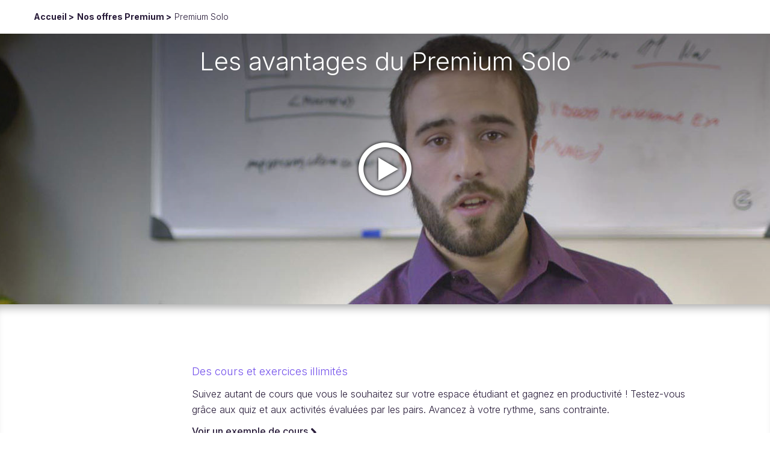

--- FILE ---
content_type: text/css
request_url: https://openclassrooms.com/legacy/css/common_oc-9944132a.css
body_size: 71247
content:
.lighter{font-weight:lighter}.normal{font-weight:400}.bold{font-weight:700}.oc-left{float:left}.oc-right{float:right}.truncate{-o-text-overflow:ellipsis;text-overflow:ellipsis;overflow:hidden;white-space:nowrap}.box-sizing{-webkit-box-sizing:border-box;box-sizing:border-box}.valign-middle{display:inline-block;vertical-align:middle}.valign-top{display:inline-block;vertical-align:top}.clearfix:after,.clearfix:before{content:" ";display:table}.clearfix:after{clear:both}.dimmed{opacity:.4}.disabled:not(.oc-btn)::before{content:' ';z-index:5;position:absolute;background:rgba(255,255,255,.5);left:0;right:0;top:0;bottom:0}.box-shadow-summary{-webkit-box-shadow:inset 0 1px 7px rgba(0,0,0,.13);box-shadow:inset 0 1px 7px rgba(0,0,0,.13);background:#dbdace}.bg-icon-black{background:#565656;display:inline-block;height:30px;text-align:center;width:30px;margin-right:5px}.bg-icon-black>i{color:#fff;font-size:25px;line-height:30px}.bg-icon-black>i{color:#fff;font-size:25px;line-height:30px}.bg-icon-large{background:#7451eb;display:inline-block;height:60px;text-align:center;width:60px;margin-right:5px}.bg-icon-large>i{color:#fff;font-size:55px;line-height:60px}.bg-icon-large>i{color:#fff;font-size:55px;line-height:60px}.bg-icon-inside-right{position:absolute;top:auto;right:0;bottom:0;left:auto;background:#565656;color:#fff;width:25px;line-height:25px;font-size:17px;height:25px}.a-link{color:var(--clf-text-on-main);text-decoration:underline}.a-link:hover{color:#7451eb}.text-center{text-align:center}.text-right{text-align:right}.text-justify{text-align:justify}.text-left{text-align:left!important}.static{position:static!important}.relative{position:relative!important}.centeredBlock{margin:auto}@media only screen and (min-width:768px){.centeredBlock{width:750px}}@media only screen and (min-width:992px){.centeredBlock{width:960px}}.centeredElement{margin:auto}@media only screen and (min-width:768px){.centeredElement{width:700px}}.codevolveAdviceReminder__link,body a{color:var(--clf-text-on-main);text-decoration:underline}.codevolveAdviceReminder__link:hover,body a:hover{color:#7451eb}.codevolveAdviceReminder__link:hover,body a:hover{color:#7451eb}h1,h2,h3,h4,h5,h6{color:var(--clf-text-on-main);margin:10px 0;font-weight:700}h1.alt,h2.alt,h3.alt,h4.alt,h5.alt,h6.alt{text-transform:uppercase;font-weight:400}h1.highlighted:before,h2.highlighted:before,h3.highlighted:before,h4.highlighted:before,h5.highlighted:before,h6.highlighted:before{content:" ";background-image:url(/bundles/common/oc/images/sprites.png?v=148345410679);background-size:390px 334px;background-position:-176px -171px;width:23px;height:15px;display:inline-block;margin-right:5px}@media (-webkit-min-device-pixel-ratio:1.5),(-o-min-device-pixel-ratio:1.5),(min--moz-device-pixel-ratio:1.5),(min-device-pixel-ratio:1.5){h1.highlighted:before,h2.highlighted:before,h3.highlighted:before,h4.highlighted:before,h5.highlighted:before,h6.highlighted:before{background-image:url(/bundles/common/oc/images/sprites@x2.png?v=148345410679)}}@media (-webkit-min-device-pixel-ratio:1.5),(-o-min-device-pixel-ratio:1.5),(min--moz-device-pixel-ratio:1.5),(min-device-pixel-ratio:1.5){h1.highlighted:before,h2.highlighted:before,h3.highlighted:before,h4.highlighted:before,h5.highlighted:before,h6.highlighted:before{background-image:url(/bundles/common/oc/images/sprites@x2.png?v=148345410679)}}@media (-webkit-min-device-pixel-ratio:1.5),(-o-min-device-pixel-ratio:1.5),(min--moz-device-pixel-ratio:1.5),(min-device-pixel-ratio:1.5){h1.highlighted:before,h2.highlighted:before,h3.highlighted:before,h4.highlighted:before,h5.highlighted:before,h6.highlighted:before{background-image:url(/bundles/common/oc/images/sprites@x2.png?v=148345410679)}}@media (-webkit-min-device-pixel-ratio:1.5),(-o-min-device-pixel-ratio:1.5),(min--moz-device-pixel-ratio:1.5),(min-device-pixel-ratio:1.5){h1.highlighted:before,h2.highlighted:before,h3.highlighted:before,h4.highlighted:before,h5.highlighted:before,h6.highlighted:before{background-image:url(/bundles/common/oc/images/sprites@x2.png?v=148345410679)}}h1.highlighted:after,h2.highlighted:after,h3.highlighted:after,h4.highlighted:after,h5.highlighted:after,h6.highlighted:after{content:" ";background-image:url(/bundles/common/oc/images/sprites.png?v=148345410679);background-size:390px 334px;background-position:-209px -171px;width:23px;height:15px;display:inline-block;margin-left:5px}@media (-webkit-min-device-pixel-ratio:1.5),(-o-min-device-pixel-ratio:1.5),(min--moz-device-pixel-ratio:1.5),(min-device-pixel-ratio:1.5){h1.highlighted:after,h2.highlighted:after,h3.highlighted:after,h4.highlighted:after,h5.highlighted:after,h6.highlighted:after{background-image:url(/bundles/common/oc/images/sprites@x2.png?v=148345410679)}}@media (-webkit-min-device-pixel-ratio:1.5),(-o-min-device-pixel-ratio:1.5),(min--moz-device-pixel-ratio:1.5),(min-device-pixel-ratio:1.5){h1.highlighted:after,h2.highlighted:after,h3.highlighted:after,h4.highlighted:after,h5.highlighted:after,h6.highlighted:after{background-image:url(/bundles/common/oc/images/sprites@x2.png?v=148345410679)}}@media (-webkit-min-device-pixel-ratio:1.5),(-o-min-device-pixel-ratio:1.5),(min--moz-device-pixel-ratio:1.5),(min-device-pixel-ratio:1.5){h1.highlighted:after,h2.highlighted:after,h3.highlighted:after,h4.highlighted:after,h5.highlighted:after,h6.highlighted:after{background-image:url(/bundles/common/oc/images/sprites@x2.png?v=148345410679)}}@media (-webkit-min-device-pixel-ratio:1.5),(-o-min-device-pixel-ratio:1.5),(min--moz-device-pixel-ratio:1.5),(min-device-pixel-ratio:1.5){h1.highlighted:after,h2.highlighted:after,h3.highlighted:after,h4.highlighted:after,h5.highlighted:after,h6.highlighted:after{background-image:url(/bundles/common/oc/images/sprites@x2.png?v=148345410679)}}h1 small,h2 small,h3 small,h4 small,h5 small,h6 small{color:#828282}h1{font-size:1.625rem;line-height:2.25rem}h2{font-size:1.125rem;line-height:1.75rem}h3{font-size:1.25rem;line-height:1.875rem}h4{font-size:1rem;line-height:1.625rem}h5{font-size:.938rem;line-height:1.563rem}h6{font-size:.875rem;line-height:1.5rem;margin-bottom:0}h1.alt{font-size:2.625rem;line-height:3.25rem}h2.alt{font-size:2.375rem;line-height:3rem}h3.alt{font-size:2.125rem;line-height:2.75rem}h4.alt{font-size:1.875rem;line-height:2.5rem}h5.alt{font-size:1.625rem;line-height:2.25rem}h6.alt{font-size:1.438rem;line-height:2.063rem}li,p{font-size:.875rem;line-height:1.5rem;color:var(--clf-text-on-main)}@media only screen and (min-width:992px){li,p{font-size:1rem;line-height:1.625rem}}p{margin:0}p+p{margin:10px 0 0 0}.underlined{text-decoration:underline}.underlined:visited{text-decoration:underline}a.no-underlined,a.not-underlined{text-decoration:none}.centered{position:relative}.centered section{background:0 0}.row:after,.row:before{content:" ";display:table}.row:after{clear:both}.row:after,.row:before{content:" ";display:table}.row:after{clear:both}.row:after,.row:before{content:" ";display:table}.row:after{clear:both}.row:after,.row:before{content:" ";display:table}.row:after{clear:both}.row+.row{margin-top:20px}ul.content-center,ul.row{padding-left:0}.col1,.col10,.col11,.col12,.col2,.col3,.col4,.col5,.col6,.col7,.col8,.col9{float:left;display:block}.debug .col1,.debug .col10,.debug .col11,.debug .col12,.debug .col2,.debug .col3,.debug .col4,.debug .col5,.debug .col6,.debug .col7,.debug .col8,.debug .col9{border:1px solid rgba(0,0,0,.05)}.col10:not(.static-position),.col11:not(.static-position),.col12:not(.static-position),.col1:not(.static-position),.col2:not(.static-position),.col3:not(.static-position),.col4:not(.static-position),.col5:not(.static-position),.col6:not(.static-position),.col7:not(.static-position),.col8:not(.static-position),.col9:not(.static-position){position:relative}.col1.float-right,.col10.float-right,.col11.float-right,.col12.float-right,.col2.float-right,.col3.float-right,.col4.float-right,.col5.float-right,.col6.float-right,.col7.float-right,.col8.float-right,.col9.float-right{float:right}.col1.centered,.col10.centered,.col11.centered,.col12.centered,.col2.centered,.col3.centered,.col4.centered,.col5.centered,.col6.centered,.col7.centered,.col8.centered,.col9.centered{padding:0;text-align:center}.col1.align-right,.col10.align-right,.col11.align-right,.col12.align-right,.col2.align-right,.col3.align-right,.col4.align-right,.col5.align-right,.col6.align-right,.col7.align-right,.col8.align-right,.col9.align-right{text-align:right}@media only screen and (max-width:767px){.row{margin-left:0}.centered{width:100%;margin:0;padding:0 8px}.col10:not(.no-stacking),.col11:not(.no-stacking),.col12:not(.no-stacking),.col1:not(.no-stacking),.col2:not(.no-stacking),.col3:not(.no-stacking),.col4:not(.no-stacking),.col5:not(.no-stacking),.col6:not(.no-stacking),.col7:not(.no-stacking),.col8:not(.no-stacking),.col9:not(.no-stacking){display:block;float:none;margin-bottom:5px;clear:both}.col1.no-stacking,.col10.no-stacking,.col11.no-stacking,.col12.no-stacking,.col2.no-stacking,.col3.no-stacking,.col4.no-stacking,.col5.no-stacking,.col6.no-stacking,.col7.no-stacking,.col8.no-stacking,.col9.no-stacking{margin-right:5px}.col1.float-right,.col10.float-right,.col11.float-right,.col12.float-right,.col2.float-right,.col3.float-right,.col4.float-right,.col5.float-right,.col6.float-right,.col7.float-right,.col8.float-right,.col9.float-right{float:none}.col1.align-right,.col10.align-right,.col11.align-right,.col12.align-right,.col2.align-right,.col3.align-right,.col4.align-right,.col5.align-right,.col6.align-right,.col7.align-right,.col8.align-right,.col9.align-right{text-align:left}}@media only screen and (min-width:768px) and (max-width:991px){.centered{width:750px;margin:auto;padding:0}.row{margin-left:-10px!important}.row.with-separator.big-separator .col1.separator::after{content:"\a0"}.row.with-separator.big-separator .col1.separator::before{border-left:none}.row.with-separator.big-separator .col1.separator+.col10::before,.row.with-separator.big-separator .col1.separator+.col11::before,.row.with-separator.big-separator .col1.separator+.col1::before,.row.with-separator.big-separator .col1.separator+.col2::before,.row.with-separator.big-separator .col1.separator+.col3::before,.row.with-separator.big-separator .col1.separator+.col4::before,.row.with-separator.big-separator .col1.separator+.col5::before,.row.with-separator.big-separator .col1.separator+.col6::before,.row.with-separator.big-separator .col1.separator+.col7::before,.row.with-separator.big-separator .col1.separator+.col8::before,.row.with-separator.big-separator .col1.separator+.col9::before{left:-36.5px}.col1,.col10,.col11,.col12,.col2,.col3,.col4,.col5,.col6,.col7,.col8,.col9{margin-left:10px}.row.with-separator .col1,.row.with-separator .col10,.row.with-separator .col11,.row.with-separator .col12,.row.with-separator .col2,.row.with-separator .col3,.row.with-separator .col4,.row.with-separator .col5,.row.with-separator .col6,.row.with-separator .col7,.row.with-separator .col8,.row.with-separator .col9{display:table-cell}.row.with-separator .col10:not(:first-child)::before,.row.with-separator .col11:not(:first-child)::before,.row.with-separator .col12:not(:first-child)::before,.row.with-separator .col1:not(:first-child)::before,.row.with-separator .col2:not(:first-child)::before,.row.with-separator .col3:not(:first-child)::before,.row.with-separator .col4:not(:first-child)::before,.row.with-separator .col5:not(:first-child)::before,.row.with-separator .col6:not(:first-child)::before,.row.with-separator .col7:not(:first-child)::before,.row.with-separator .col8:not(:first-child)::before,.row.with-separator .col9:not(:first-child)::before{content:"";border-left:1px solid rgba(0,0,0,.2);-webkit-box-shadow:1px 0 0 rgba(255,255,255,.7);box-shadow:1px 0 0 rgba(255,255,255,.7);height:100%;position:absolute;left:-5px}.col1{width:53px}.col2{width:116px}.col3{width:180px}.col4{width:243px}.col5{width:306px}.col6{width:370px}.col7{width:433px}.col8{width:496px}.col9{width:560px}.col10{width:623px}.col11{width:686px}.col12{width:750px}.col1-s{margin-left:10px;width:53px}.row.with-separator .col1-s{display:table-cell}.row.with-separator .col1-s:not(:first-child)::before{content:"";border-left:1px solid rgba(0,0,0,.2);-webkit-box-shadow:1px 0 0 rgba(255,255,255,.7);box-shadow:1px 0 0 rgba(255,255,255,.7);height:100%;position:absolute;left:-5px}.col2-s{margin-left:10px;width:116px}.row.with-separator .col2-s{display:table-cell}.row.with-separator .col2-s:not(:first-child)::before{content:"";border-left:1px solid rgba(0,0,0,.2);-webkit-box-shadow:1px 0 0 rgba(255,255,255,.7);box-shadow:1px 0 0 rgba(255,255,255,.7);height:100%;position:absolute;left:-5px}.col3-s{margin-left:10px;width:180px}.row.with-separator .col3-s{display:table-cell}.row.with-separator .col3-s:not(:first-child)::before{content:"";border-left:1px solid rgba(0,0,0,.2);-webkit-box-shadow:1px 0 0 rgba(255,255,255,.7);box-shadow:1px 0 0 rgba(255,255,255,.7);height:100%;position:absolute;left:-5px}.col4-s{margin-left:10px;width:243px}.row.with-separator .col4-s{display:table-cell}.row.with-separator .col4-s:not(:first-child)::before{content:"";border-left:1px solid rgba(0,0,0,.2);-webkit-box-shadow:1px 0 0 rgba(255,255,255,.7);box-shadow:1px 0 0 rgba(255,255,255,.7);height:100%;position:absolute;left:-5px}.col5-s{margin-left:10px;width:306px}.row.with-separator .col5-s{display:table-cell}.row.with-separator .col5-s:not(:first-child)::before{content:"";border-left:1px solid rgba(0,0,0,.2);-webkit-box-shadow:1px 0 0 rgba(255,255,255,.7);box-shadow:1px 0 0 rgba(255,255,255,.7);height:100%;position:absolute;left:-5px}.col6-s{margin-left:10px;width:370px}.row.with-separator .col6-s{display:table-cell}.row.with-separator .col6-s:not(:first-child)::before{content:"";border-left:1px solid rgba(0,0,0,.2);-webkit-box-shadow:1px 0 0 rgba(255,255,255,.7);box-shadow:1px 0 0 rgba(255,255,255,.7);height:100%;position:absolute;left:-5px}.col7-s{margin-left:10px;width:433px}.row.with-separator .col7-s{display:table-cell}.row.with-separator .col7-s:not(:first-child)::before{content:"";border-left:1px solid rgba(0,0,0,.2);-webkit-box-shadow:1px 0 0 rgba(255,255,255,.7);box-shadow:1px 0 0 rgba(255,255,255,.7);height:100%;position:absolute;left:-5px}.col8-s{margin-left:10px;width:496px}.row.with-separator .col8-s{display:table-cell}.row.with-separator .col8-s:not(:first-child)::before{content:"";border-left:1px solid rgba(0,0,0,.2);-webkit-box-shadow:1px 0 0 rgba(255,255,255,.7);box-shadow:1px 0 0 rgba(255,255,255,.7);height:100%;position:absolute;left:-5px}.col9-s{margin-left:10px;width:560px}.row.with-separator .col9-s{display:table-cell}.row.with-separator .col9-s:not(:first-child)::before{content:"";border-left:1px solid rgba(0,0,0,.2);-webkit-box-shadow:1px 0 0 rgba(255,255,255,.7);box-shadow:1px 0 0 rgba(255,255,255,.7);height:100%;position:absolute;left:-5px}.col10-s{margin-left:10px;width:623px}.row.with-separator .col10-s{display:table-cell}.row.with-separator .col10-s:not(:first-child)::before{content:"";border-left:1px solid rgba(0,0,0,.2);-webkit-box-shadow:1px 0 0 rgba(255,255,255,.7);box-shadow:1px 0 0 rgba(255,255,255,.7);height:100%;position:absolute;left:-5px}.col11-s{margin-left:10px;width:686px}.row.with-separator .col11-s{display:table-cell}.row.with-separator .col11-s:not(:first-child)::before{content:"";border-left:1px solid rgba(0,0,0,.2);-webkit-box-shadow:1px 0 0 rgba(255,255,255,.7);box-shadow:1px 0 0 rgba(255,255,255,.7);height:100%;position:absolute;left:-5px}.col12-s{margin-left:10px;width:750px}.row.with-separator .col12-s{display:table-cell}.row.with-separator .col12-s:not(:first-child)::before{content:"";border-left:1px solid rgba(0,0,0,.2);-webkit-box-shadow:1px 0 0 rgba(255,255,255,.7);box-shadow:1px 0 0 rgba(255,255,255,.7);height:100%;position:absolute;left:-5px}.col__small-padding--right{padding-right:0}}@media only screen and (min-width:992px){.centered{width:960px;margin:auto;padding:0 10px}.row{margin-left:-20px!important}.row.with-separator.big-separator .col1.separator::after{content:"\a0"}.row.with-separator.big-separator .col1.separator::before{border-left:none}.row.with-separator.big-separator .col1.separator+.col10::before,.row.with-separator.big-separator .col1.separator+.col11::before,.row.with-separator.big-separator .col1.separator+.col1::before,.row.with-separator.big-separator .col1.separator+.col2::before,.row.with-separator.big-separator .col1.separator+.col3::before,.row.with-separator.big-separator .col1.separator+.col4::before,.row.with-separator.big-separator .col1.separator+.col5::before,.row.with-separator.big-separator .col1.separator+.col6::before,.row.with-separator.big-separator .col1.separator+.col7::before,.row.with-separator.big-separator .col1.separator+.col8::before,.row.with-separator.big-separator .col1.separator+.col9::before{left:-50px}.col1,.col10,.col11,.col12,.col2,.col3,.col4,.col5,.col6,.col7,.col8,.col9{margin-left:20px}.row.with-separator .col1,.row.with-separator .col10,.row.with-separator .col11,.row.with-separator .col12,.row.with-separator .col2,.row.with-separator .col3,.row.with-separator .col4,.row.with-separator .col5,.row.with-separator .col6,.row.with-separator .col7,.row.with-separator .col8,.row.with-separator .col9{display:table-cell}.row.with-separator .col10:not(:first-child)::before,.row.with-separator .col11:not(:first-child)::before,.row.with-separator .col12:not(:first-child)::before,.row.with-separator .col1:not(:first-child)::before,.row.with-separator .col2:not(:first-child)::before,.row.with-separator .col3:not(:first-child)::before,.row.with-separator .col4:not(:first-child)::before,.row.with-separator .col5:not(:first-child)::before,.row.with-separator .col6:not(:first-child)::before,.row.with-separator .col7:not(:first-child)::before,.row.with-separator .col8:not(:first-child)::before,.row.with-separator .col9:not(:first-child)::before{content:"";border-left:1px solid rgba(0,0,0,.2);-webkit-box-shadow:1px 0 0 rgba(255,255,255,.7);box-shadow:1px 0 0 rgba(255,255,255,.7);height:100%;position:absolute;left:-10px}.col1{width:60px}.col2{width:140px}.col3{width:220px}.col4{width:300px}.col5{width:380px}.col6{width:460px}.col7{width:540px}.col8{width:620px}.col9{width:700px}.col10{width:780px}.col11{width:860px}.col12{width:940px}.col__small-padding--right{padding-right:8%}}.row--fixed{margin-top:0;margin-bottom:0}.row--fixed .col{list-style:none}@media only screen and (max-width:479px){.row--fixed .col{margin:0 auto}}@media only screen and (min-width:480px){.row--fixed .col{float:left}}@media only screen and (min-width:479px){.row--fixed .col{margin-left:20px!important}}.row--fixed-fourth-9 .col{width:220px}@media only screen and (min-width:479px) and (max-width:991px){.row--fixed-fourth-9{width:480px;margin:0 auto}.row--fixed-fourth-9 .col{-webkit-transform:translate(-10px,0);-ms-transform:translate(-10px,0);transform:translate(-10px,0)}}.row--fixed-fourth-12 .col{width:220px}@media only screen and (min-width:480px) and (max-width:767px){.row--fixed-fourth-12{width:480px;margin:0 auto}.row--fixed-fourth-12 .col{-webkit-transform:translate(-10px,0);-ms-transform:translate(-10px,0);transform:translate(-10px,0)}}@media only screen and (min-width:768px) and (max-width:991px){.row--fixed-fourth-12{margin-left:-45px}.row--fixed-fourth-12 .col{margin-left:45px}}.row--fixed-third-12 .col{width:320px}@media only screen and (min-width:0) and (max-width:767px){.row--fixed-third-12{width:100%;margin:0 auto}.row--fixed-third-12 .col{margin:0 auto;float:none;width:100%}}@media only screen and (min-width:768px) and (max-width:991px){.row--fixed-third-12{width:640px;margin:0 auto}.row--fixed-third-12 .col{-webkit-transform:translate(-10px,0);-ms-transform:translate(-10px,0);transform:translate(-10px,0)}}.visible-l,.visible-m,.visible-s,.visible-xs,.visible-xxs{display:none!important}@media (max-width:480px){.visible-xxs{display:block!important}}@media (max-width:767px){.visible-xs{display:block!important}}@media (min-width:768px) and (max-width:991px){.visible-s{display:block!important}}@media (min-width:992px) and (max-width:1199px){.visible-m{display:block!important}}@media (min-width:1200px){.visible-l{display:block!important}}@media (max-width:480px){.hidden-xxs{display:none!important}}@media (max-width:767px){.hidden-xs{display:none!important}}@media (min-width:768px) and (max-width:991px){.hidden-s{display:none!important}}@media (min-width:992px) and (max-width:1199px){.hidden-m{display:none!important}}@media (min-width:1200px){.hidden-l{display:none!important}}.u--inlineBlock{display:inline-block}.u--noMargin{margin:0!important}.u--marginAuto{margin:auto!important}.u--noNoPaddingBottom{padding-bottom:0!important}.u--noWrap{white-space:nowrap!important}.u--autoWidth{width:auto!important}.u--clearFloat{clear:both}.u--cursorAuto{cursor:auto!important}.u--fixed{position:fixed;top:0;z-index:1350}.u--vAlignMiddle{vertical-align:middle!important}.u--opacity50{opacity:.5}.u--opacity25{opacity:.25}/*! fancyBox v2.1.5 fancyapps.com | fancyapps.com/fancybox/#license */.fancybox-image,.fancybox-inner,.fancybox-nav,.fancybox-nav span,.fancybox-outer,.fancybox-skin,.fancybox-tmp,.fancybox-wrap,.fancybox-wrap iframe,.fancybox-wrap object{padding:0;margin:0;border:0;outline:0;vertical-align:top}.fancybox-wrap{position:absolute;top:0;left:0;z-index:8020}.fancybox-skin{position:relative;background:#f9f9f9;color:#444;text-shadow:none;border-radius:4px}.fancybox-opened{z-index:8030}.fancybox-inner,.fancybox-outer{position:relative}.fancybox-inner{overflow:hidden}.fancybox-type-iframe .fancybox-inner{-webkit-overflow-scrolling:touch}.fancybox-error{color:#444;font:14px/20px "Helvetica Neue",Helvetica,Arial,sans-serif;margin:0;padding:15px;white-space:nowrap}.fancybox-iframe,.fancybox-image{display:block;width:100%;height:100%}.fancybox-image{max-width:100%;max-height:100%}#fancybox-loading{position:fixed;top:50%;left:50%;margin-top:-22px;margin-left:-22px;background-position:0 -108px;opacity:.8;cursor:pointer;z-index:8060}#fancybox-loading div{width:44px;height:44px;font-size:22px}#fancybox-loading div i{color:#000}.fancybox-close{position:absolute;width:36px;height:36px;cursor:pointer;z-index:8040}.fancybox-type-image{-webkit-box-shadow:-2px 2px 4px 0 rgba(0,0,0,.5);box-shadow:-2px 2px 4px 0 rgba(0,0,0,.5)}.fancybox-type-image .fancybox-close{font-family:ocfont;font-size:13px;top:0;right:0;color:#000;text-align:center;display:block;width:24px;height:24px;line-height:24px}.fancybox-type-image .fancybox-close:before{content:"\f11e"}.fancybox-nav{position:absolute;top:0;width:40%;height:100%;cursor:pointer;text-decoration:none;-webkit-tap-highlight-color:transparent;z-index:8040;color:#000}.fancybox-prev{left:0}.fancybox-next{right:0}.fancybox-nav i{position:absolute;top:50%;width:56px;text-align:center;height:44px;margin-top:0;cursor:pointer;z-index:8040;color:#000;font-size:30px;line-height:47px}.fancybox-next{text-align:right}.fancybox-prev i{left:0}.fancybox-next i{right:0}.fancybox-nav i,.fancybox-type-image .fancybox-close{background:rgba(255,255,255,.7);-webkit-transition:opacity .2s;-o-transition:opacity .2s;transition:opacity .2s}.no-touchevents .fancybox-nav i,.no-touchevents .fancybox-type-image .fancybox-close{opacity:0}.fancybox-skin:hover .fancybox-close,.fancybox-skin:hover .fancybox-nav i{opacity:1}.fancybox-tmp{position:absolute;top:-99999px;left:-99999px;max-width:99999px;max-height:99999px;overflow:visible!important}.fancybox-lock{overflow:hidden!important;width:auto}.fancybox-lock body{overflow:hidden!important}.fancybox-lock-test{overflow-y:hidden!important}.fancybox-overlay{position:absolute;top:0;left:0;overflow:hidden;display:none;z-index:8010;background:rgba(255,255,255,.8)}.fancybox-overlay-fixed{position:fixed;bottom:0;right:0}.fancybox-lock .fancybox-overlay{overflow:auto;overflow-y:scroll}.fancybox-title{visibility:hidden;font-size:13px;position:relative;text-shadow:none;z-index:8050}.fancybox-opened .fancybox-title{visibility:visible}.fancybox-title-float-wrap{position:absolute;bottom:0;right:50%;margin-bottom:8px;z-index:8050;text-align:center}.fancybox-title-float-wrap .child{display:inline-block;margin-right:-100%;padding:2px 20px;background:0 0;background:rgba(0,0,0,.7);text-shadow:0 1px 2px #222;color:#fff;font-weight:700}.fancybox-title-outside-wrap{position:relative;margin-top:10px;color:#fff}.fancybox-title-inside-wrap{padding-top:10px}.fancybox-title-over-wrap{position:absolute;bottom:0;left:0;color:#fff;padding:10px;background:#000;background:rgba(0,0,0,.8)}.ui-pnotify{top:25px;right:25px;position:absolute;height:auto;z-index:9999}html>body>.ui-pnotify{position:fixed}.ui-pnotify .ui-pnotify-shadow{-webkit-box-shadow:0 2px 10px rgba(50,50,50,.5);box-shadow:0 2px 10px rgba(50,50,50,.5)}.ui-pnotify-container{background-position:0 0;padding:.8em;height:100%;margin:0}.ui-pnotify-sharp{border-radius:0}.ui-pnotify-closer,.ui-pnotify-sticker{float:right;margin-left:.2em}.ui-pnotify-title{display:block;margin-bottom:.4em;margin-top:0}.ui-pnotify-text{display:block}.ui-pnotify-icon,.ui-pnotify-icon span{display:block;float:left;margin-right:.2em}.ui-pnotify-history-container{position:absolute;top:0;right:18px;width:70px;border-top:none;padding:0;-moz-border-top-left-radius:0;border-top-left-radius:0;-moz-border-top-right-radius:0;border-top-right-radius:0;z-index:10000}.ui-pnotify-history-container .ui-pnotify-history-header{padding:2px;text-align:center}.ui-pnotify-history-container button{cursor:pointer;display:block;width:100%}.ui-pnotify-history-container .ui-pnotify-history-pulldown{display:block;margin:0 auto}.ui-pnotify.stack-bottomleft,.ui-pnotify.stack-topleft{left:25px;right:auto}.ui-pnotify.stack-bottomleft,.ui-pnotify.stack-bottomright{bottom:25px;top:auto}/*! jQuery UI - v1.10.3 - 2013-10-22
* http://jqueryui.com
* Includes: jquery.ui.core.css, jquery.ui.resizable.css, jquery.ui.selectable.css, jquery.ui.autocomplete.css, jquery.ui.button.css, jquery.ui.datepicker.css, jquery.ui.dialog.css, jquery.ui.menu.css, jquery.ui.progressbar.css, jquery.ui.slider.css, jquery.ui.spinner.css, jquery.ui.tabs.css, jquery.ui.tooltip.css, jquery.ui.theme.css
* Copyright 2013 jQuery Foundation and other contributors; Licensed MIT */.ui-helper-hidden{display:none}.ui-helper-hidden-accessible{border:0;clip:rect(0 0 0 0);height:1px;margin:-1px;overflow:hidden;padding:0;position:absolute;width:1px}.ui-helper-reset{margin:0;padding:0;border:0;outline:0;line-height:1.3;text-decoration:none;font-size:100%;list-style:none}.ui-helper-clearfix:after,.ui-helper-clearfix:before{content:"";display:table;border-collapse:collapse}.ui-helper-clearfix:after{clear:both}.ui-helper-clearfix{min-height:0}.ui-helper-zfix{width:100%;height:100%;top:0;left:0;position:absolute;opacity:0}.ui-front{z-index:100}.ui-state-disabled{cursor:default!important}.ui-icon{display:block;text-indent:-99999px;overflow:hidden;background-repeat:no-repeat}.ui-widget-overlay{position:fixed;top:0;left:0;width:100%;height:100%}.ui-resizable{position:relative}.ui-resizable-handle{position:absolute;font-size:.1px;display:block}.ui-resizable-autohide .ui-resizable-handle,.ui-resizable-disabled .ui-resizable-handle{display:none}.ui-resizable-n{cursor:n-resize;height:7px;width:100%;top:-5px;left:0}.ui-resizable-s{cursor:s-resize;height:7px;width:100%;bottom:-5px;left:0}.ui-resizable-e{cursor:e-resize;width:7px;right:-5px;top:0;height:100%}.ui-resizable-w{cursor:w-resize;width:7px;left:-5px;top:0;height:100%}.ui-resizable-se{cursor:se-resize;width:12px;height:12px;right:1px;bottom:1px}.ui-resizable-sw{cursor:sw-resize;width:9px;height:9px;left:-5px;bottom:-5px}.ui-resizable-nw{cursor:nw-resize;width:9px;height:9px;left:-5px;top:-5px}.ui-resizable-ne{cursor:ne-resize;width:9px;height:9px;right:-5px;top:-5px}.ui-autocomplete{position:absolute;top:0;left:0;cursor:default}.ui-button{display:inline-block;position:relative;padding:0;line-height:normal;margin-right:.1em;cursor:pointer;vertical-align:middle;text-align:center;overflow:visible}.ui-button,.ui-button:active,.ui-button:hover,.ui-button:link,.ui-button:visited{text-decoration:none}.ui-button-icon-only{width:2.2em}button.ui-button-icon-only{width:2.4em}.ui-button-icons-only{width:3.4em}button.ui-button-icons-only{width:3.7em}.ui-button .ui-button-text{display:block;line-height:normal}.ui-button-text-only .ui-button-text{padding:.4em 1em}.ui-button-icon-only .ui-button-text,.ui-button-icons-only .ui-button-text{padding:.4em;text-indent:-9999999px}.ui-button-text-icon-primary .ui-button-text,.ui-button-text-icons .ui-button-text{padding:.4em 1em .4em 2.1em}.ui-button-text-icon-secondary .ui-button-text,.ui-button-text-icons .ui-button-text{padding:.4em 2.1em .4em 1em}.ui-button-text-icons .ui-button-text{padding-left:2.1em;padding-right:2.1em}input.ui-button{padding:.4em 1em}.ui-button-icon-only .ui-icon,.ui-button-icons-only .ui-icon,.ui-button-text-icon-primary .ui-icon,.ui-button-text-icon-secondary .ui-icon,.ui-button-text-icons .ui-icon{position:absolute;top:50%;margin-top:-8px}.ui-button-icon-only .ui-icon{left:50%;margin-left:-8px}.ui-button-icons-only .ui-button-icon-primary,.ui-button-text-icon-primary .ui-button-icon-primary,.ui-button-text-icons .ui-button-icon-primary{left:.5em}.ui-button-icons-only .ui-button-icon-secondary,.ui-button-text-icon-secondary .ui-button-icon-secondary,.ui-button-text-icons .ui-button-icon-secondary{right:.5em}.ui-buttonset{margin-right:7px}.ui-buttonset .ui-button{margin-left:0;margin-right:-.3em}button.ui-button::-moz-focus-inner,input.ui-button::-moz-focus-inner{border:0;padding:0}.ui-datepicker{width:17em;padding:.2em .2em 0;display:none}.ui-datepicker .ui-datepicker-header{position:relative;padding:.2em 0}.ui-datepicker .ui-datepicker-next,.ui-datepicker .ui-datepicker-prev{position:absolute;top:2px;width:1.8em;height:1.8em}.ui-datepicker .ui-datepicker-next-hover,.ui-datepicker .ui-datepicker-prev-hover{top:1px}.ui-datepicker .ui-datepicker-prev{left:2px}.ui-datepicker .ui-datepicker-next{right:2px}.ui-datepicker .ui-datepicker-prev-hover{left:1px}.ui-datepicker .ui-datepicker-next-hover{right:1px}.ui-datepicker .ui-datepicker-next span,.ui-datepicker .ui-datepicker-prev span{display:block;position:absolute;left:50%;margin-left:-8px;top:50%;margin-top:-8px}.ui-datepicker .ui-datepicker-title{margin:0 2.3em;line-height:1.8em;text-align:center}.ui-datepicker .ui-datepicker-title select{font-size:1em;margin:1px 0}.ui-datepicker select.ui-datepicker-month,.ui-datepicker select.ui-datepicker-year{width:49%}.ui-datepicker table{width:100%;font-size:.9em;border-collapse:collapse;margin:0 0 .4em}.ui-datepicker th{padding:.7em .3em;text-align:center;font-weight:700;border:0}.ui-datepicker td{border:0;padding:1px}.ui-datepicker td a,.ui-datepicker td span{display:block;padding:.2em;text-align:right;text-decoration:none}.ui-datepicker .ui-datepicker-buttonpane{background-image:none;margin:.7em 0 0 0;padding:0 .2em;border-left:0;border-right:0;border-bottom:0}.ui-datepicker .ui-datepicker-buttonpane button{float:right;margin:.5em .2em .4em;cursor:pointer;padding:.2em .6em .3em .6em;width:auto;overflow:visible}.ui-datepicker .ui-datepicker-buttonpane button.ui-datepicker-current{float:left}.ui-datepicker.ui-datepicker-multi{width:auto}.ui-datepicker-multi .ui-datepicker-group{float:left}.ui-datepicker-multi .ui-datepicker-group table{width:95%;margin:0 auto .4em}.ui-datepicker-multi-2 .ui-datepicker-group{width:50%}.ui-datepicker-multi-3 .ui-datepicker-group{width:33.3%}.ui-datepicker-multi-4 .ui-datepicker-group{width:25%}.ui-datepicker-multi .ui-datepicker-group-last .ui-datepicker-header,.ui-datepicker-multi .ui-datepicker-group-middle .ui-datepicker-header{border-left-width:0}.ui-datepicker-multi .ui-datepicker-buttonpane{clear:left}.ui-datepicker-row-break{clear:both;width:100%;font-size:0}.ui-datepicker-rtl{direction:rtl}.ui-datepicker-rtl .ui-datepicker-prev{right:2px;left:auto}.ui-datepicker-rtl .ui-datepicker-next{left:2px;right:auto}.ui-datepicker-rtl .ui-datepicker-prev:hover{right:1px;left:auto}.ui-datepicker-rtl .ui-datepicker-next:hover{left:1px;right:auto}.ui-datepicker-rtl .ui-datepicker-buttonpane{clear:right}.ui-datepicker-rtl .ui-datepicker-buttonpane button{float:left}.ui-datepicker-rtl .ui-datepicker-buttonpane button.ui-datepicker-current,.ui-datepicker-rtl .ui-datepicker-group{float:right}.ui-datepicker-rtl .ui-datepicker-group-last .ui-datepicker-header,.ui-datepicker-rtl .ui-datepicker-group-middle .ui-datepicker-header{border-right-width:0;border-left-width:1px}.ui-dialog{overflow:hidden;position:absolute;top:0;left:0;padding:.2em;outline:0}.ui-dialog .ui-dialog-titlebar{padding:.4em 1em;position:relative}.ui-dialog .ui-dialog-title{float:left;margin:.1em 0;white-space:nowrap;width:90%;overflow:hidden;-o-text-overflow:ellipsis;text-overflow:ellipsis}.ui-dialog .ui-dialog-titlebar-close{position:absolute;right:.3em;top:50%;width:20px;margin:-10px 0 0 0;padding:1px;height:20px}.ui-dialog .ui-dialog-content{position:relative;border:0;padding:.5em 1em;background:0 0;overflow:auto}.ui-dialog .ui-dialog-buttonpane{text-align:left;border-width:1px 0 0 0;background-image:none;margin-top:.5em;padding:.3em 1em .5em .4em}.ui-dialog .ui-dialog-buttonpane .ui-dialog-buttonset{float:right}.ui-dialog .ui-dialog-buttonpane button{margin:.5em .4em .5em 0;cursor:pointer}.ui-dialog .ui-resizable-se{width:12px;height:12px;right:-5px;bottom:-5px;background-position:16px 16px}.ui-draggable .ui-dialog-titlebar{cursor:move}.ui-menu{list-style:none;padding:2px;margin:0;display:block;outline:0}.ui-menu .ui-menu{margin-top:-3px;position:absolute}.ui-menu .ui-menu-item{margin:0;padding:0;width:100%;list-style-image:url([data-uri])}.ui-menu .ui-menu-divider{margin:5px -2px 5px -2px;height:0;font-size:0;line-height:0;border-width:1px 0 0 0}.ui-menu .ui-menu-item a{text-decoration:none;display:block;padding:2px .4em;line-height:1.5;min-height:0;font-weight:400}.ui-menu .ui-menu-item a.ui-state-active,.ui-menu .ui-menu-item a.ui-state-focus{font-weight:400;margin:-1px}.ui-menu .ui-state-disabled{font-weight:400;margin:.4em 0 .2em;line-height:1.5}.ui-menu .ui-state-disabled a{cursor:default}.ui-menu-icons{position:relative}.ui-menu-icons .ui-menu-item a{position:relative;padding-left:2em}.ui-menu .ui-icon{position:absolute;top:.2em;left:.2em}.ui-menu .ui-menu-icon{position:static;float:right}.ui-slider{position:relative;text-align:left}.ui-slider .ui-slider-handle{position:absolute;z-index:2;width:1.2em;height:1.2em;cursor:default}.ui-slider .ui-slider-range{position:absolute;z-index:1;font-size:.7em;display:block;border:0;background-position:0 0}.ui-slider.ui-state-disabled .ui-slider-handle,.ui-slider.ui-state-disabled .ui-slider-range{-webkit-filter:inherit;filter:inherit}.ui-slider-horizontal{height:.8em}.ui-slider-horizontal .ui-slider-handle{top:-.3em;margin-left:-.6em}.ui-slider-horizontal .ui-slider-range{top:0;height:100%}.ui-slider-horizontal .ui-slider-range-min{left:0}.ui-slider-horizontal .ui-slider-range-max{right:0}.ui-slider-vertical{width:.8em;height:100px}.ui-slider-vertical .ui-slider-handle{left:-.3em;margin-left:0;margin-bottom:-.6em}.ui-slider-vertical .ui-slider-range{left:0;width:100%}.ui-slider-vertical .ui-slider-range-min{bottom:0}.ui-slider-vertical .ui-slider-range-max{top:0}.ui-spinner{position:relative;display:inline-block;overflow:hidden;padding:0;vertical-align:middle}.ui-spinner-input{border:none;background:0 0;color:inherit;padding:0;margin:.2em 0;vertical-align:middle;margin-left:.4em;margin-right:22px}.ui-spinner-button{width:16px;height:50%;font-size:.5em;padding:0;margin:0;text-align:center;position:absolute;cursor:default;display:block;overflow:hidden;right:0}.ui-spinner a.ui-spinner-button{border-top:none;border-bottom:none;border-right:none}.ui-spinner .ui-icon{position:absolute;margin-top:-8px;top:50%;left:0}.ui-spinner-up{top:0}.ui-spinner-down{bottom:0}.ui-spinner .ui-icon-triangle-1-s{background-position:-65px -16px}.ui-tabs{position:relative;padding:.2em}.ui-tabs .ui-tabs-nav{margin:0;padding:.2em .2em 0}.ui-tabs .ui-tabs-nav li{list-style:none;float:left;position:relative;top:0;margin:1px .2em 0 0;border-bottom-width:0;padding:0;white-space:nowrap}.ui-tabs .ui-tabs-nav li a{float:left;padding:.5em 1em;text-decoration:none}.ui-tabs .ui-tabs-nav li.ui-tabs-active{margin-bottom:-1px;padding-bottom:1px}.ui-tabs .ui-tabs-nav li.ui-state-disabled a,.ui-tabs .ui-tabs-nav li.ui-tabs-active a,.ui-tabs .ui-tabs-nav li.ui-tabs-loading a{cursor:text}.ui-tabs .ui-tabs-nav li a,.ui-tabs-collapsible .ui-tabs-nav li.ui-tabs-active a{cursor:pointer}.ui-tabs .ui-tabs-panel{display:block;border-width:0;padding:1em 1.4em;background:0 0}.ui-tooltip{padding:8px;position:absolute;z-index:9999;max-width:300px;-webkit-box-shadow:0 0 5px #aaa;box-shadow:0 0 5px #aaa}body .ui-tooltip{border-width:2px}.ui-widget{font-family:Verdana,Arial,sans-serif;font-size:1.1em}.ui-widget .ui-widget{font-size:1em}.ui-widget button,.ui-widget input,.ui-widget select,.ui-widget textarea{font-family:Verdana,Arial,sans-serif;font-size:1em}.ui-widget-content{border:1px solid #aaa;background:#fff 50% 50% repeat-x;color:#222}.ui-widget-content a{color:#222}.ui-widget-header{border:1px solid #aaa;background:#ccc 50% 50% repeat-x;color:#222;font-weight:700}.ui-widget-header a{color:#222}.ui-state-default,.ui-widget-content .ui-state-default,.ui-widget-header .ui-state-default{border:1px solid #d3d3d3;background:#e6e6e6 50% 50% repeat-x;font-weight:400;color:#555}.ui-state-default a,.ui-state-default a:link,.ui-state-default a:visited{color:#555;text-decoration:none}.ui-state-focus,.ui-state-hover,.ui-widget-content .ui-state-focus,.ui-widget-content .ui-state-hover,.ui-widget-header .ui-state-focus,.ui-widget-header .ui-state-hover{border:1px solid #999;background:#dadada 50% 50% repeat-x;font-weight:400;color:#212121}.ui-state-hover a,.ui-state-hover a:hover,.ui-state-hover a:link,.ui-state-hover a:visited{color:#212121;text-decoration:none}.ui-state-active,.ui-widget-content .ui-state-active,.ui-widget-header .ui-state-active{border:1px solid #aaa;background:#fff 50% 50% repeat-x;font-weight:400;color:#212121}.ui-state-active a,.ui-state-active a:link,.ui-state-active a:visited{color:#212121;text-decoration:none}.ui-state-highlight,.ui-widget-content .ui-state-highlight,.ui-widget-header .ui-state-highlight{border:1px solid #fcefa1;background:#fbf9ee 50% 50% repeat-x;color:#363636}.ui-state-highlight a,.ui-widget-content .ui-state-highlight a,.ui-widget-header .ui-state-highlight a{color:#363636}.ui-state-error,.ui-widget-content .ui-state-error,.ui-widget-header .ui-state-error{border:1px solid #cd0a0a;background:#fef1ec 50% 50% repeat-x;color:#cd0a0a}.ui-state-error a,.ui-widget-content .ui-state-error a,.ui-widget-header .ui-state-error a{color:#cd0a0a}.ui-state-error-text,.ui-widget-content .ui-state-error-text,.ui-widget-header .ui-state-error-text{color:#cd0a0a}.ui-priority-primary,.ui-widget-content .ui-priority-primary,.ui-widget-header .ui-priority-primary{font-weight:700}.ui-priority-secondary,.ui-widget-content .ui-priority-secondary,.ui-widget-header .ui-priority-secondary{opacity:.7;font-weight:400}.ui-state-disabled,.ui-widget-content .ui-state-disabled,.ui-widget-header .ui-state-disabled{opacity:.35;background-image:none}.ui-corner-all,.ui-corner-left,.ui-corner-tl,.ui-corner-top{border-top-left-radius:4px}.ui-corner-all,.ui-corner-right,.ui-corner-top,.ui-corner-tr{border-top-right-radius:4px}.ui-corner-all,.ui-corner-bl,.ui-corner-bottom,.ui-corner-left{border-bottom-left-radius:4px}.ui-corner-all,.ui-corner-bottom,.ui-corner-br,.ui-corner-right{border-bottom-right-radius:4px}.ui-widget-overlay{background:#aaa 50% 50% repeat-x;opacity:.3}.ui-widget-shadow{margin:-8px 0 0 -8px;padding:8px;background:#aaa 50% 50% repeat-x;opacity:.3;border-radius:8px}.ui-widget{font-family:Inter,sans-serif;font-size:1.1em}.ui-widget-content{border:1px solid #bebebe;background:#ececec}.ui-corner-all,.ui-corner-left,.ui-corner-tl,.ui-corner-top{border-radius:0;background-clip:padding-box}.ui-state-focus,.ui-state-hover,.ui-widget-content .ui-state-focus,.ui-widget-content .ui-state-hover,.ui-widget-header .ui-state-focus,.ui-widget-header .ui-state-hover{background:#565656;color:#fff}.ui-state-focus.ui-state-focus a{color:#fff!important}.ui-icon-circle-triangle-e{font-family:ocfont;text-indent:0}.ui-icon-circle-triangle-e:before{content:"\f164"}.ui-icon-circle-triangle-w{font-family:ocfont;text-indent:0}.ui-icon-circle-triangle-w:before{content:"\f171"}.ui-widget-overlay{background:rgba(0,0,0,.3);opacity:1}.ui-menu{padding:0}.ui-menu .ui-menu-item{padding:2px 6px}.ui-menu .ui-menu-item a{padding:8px}.ui-menu .ui-menu-item a.ui-state-active,.ui-menu .ui-menu-item a.ui-state-focus{margin:0}ul.ui-autocomplete{-webkit-box-shadow:-2px 2px 4px 0 rgba(0,0,0,.15);box-shadow:-2px 2px 4px 0 rgba(0,0,0,.15);position:absolute;max-height:300px;overflow-y:auto;overflow-x:hidden}ul.ui-autocomplete .thumbnail{background:#fff;vertical-align:middle;width:30px;height:30px}* html .ui-autocomplete{height:300px}.ui-helper-hidden-accessible{display:none}/*!
 * jQuery UI Datepicker 1.10.4
 * http://jqueryui.com
 *
 * Copyright 2014 jQuery Foundation and other contributors
 * Released under the MIT license.
 * http://jquery.org/license
 *
 * http://api.jqueryui.com/datepicker/#theming
 */.ui-datepicker{width:17em;padding:.2em .2em 0;display:none;font-size:13px}.ui-datepicker .ui-datepicker-header{position:relative;padding:.2em 0}.ui-datepicker .ui-datepicker-next,.ui-datepicker .ui-datepicker-prev{position:absolute;top:3px;width:1.8em;height:1.8em}.ui-datepicker .ui-datepicker-next .ui-icon::before,.ui-datepicker .ui-datepicker-prev .ui-icon::before{margin-right:10px;margin-left:4px}.ui-datepicker .ui-datepicker-prev{line-height:15px;left:3px}.ui-datepicker .ui-datepicker-next{line-height:15px;right:3px}.ui-datepicker .ui-datepicker-next span,.ui-datepicker .ui-datepicker-prev span{cursor:pointer;display:block;position:absolute;left:50%;margin-left:-8px;top:50%;margin-top:-6px}.ui-datepicker .ui-datepicker-title{margin:0 2.3em;line-height:1.8em;text-align:center;text-transform:capitalize}.ui-datepicker .ui-datepicker-title select{font-size:1em;margin:1px 0}.ui-datepicker select.ui-datepicker-month,.ui-datepicker select.ui-datepicker-year{width:49%}.ui-datepicker table{width:100%;font-size:.9em;border-collapse:collapse;margin:0 0 .4em}.ui-datepicker th{padding:.7em .3em;text-align:center;font-weight:700;border:0}.ui-datepicker td{border:0;padding:1px}.ui-datepicker td a,.ui-datepicker td span{display:block;padding:.2em;text-align:right;text-decoration:none}.ui-datepicker .ui-datepicker-buttonpane{background-image:none;margin:.7em 0 0 0;padding:0 .2em;border-left:0;border-right:0;border-bottom:0}.ui-datepicker .ui-datepicker-buttonpane button{float:right;margin:.5em .2em .4em;cursor:pointer;padding:.2em .6em .3em .6em;width:auto;overflow:visible}.ui-datepicker .ui-datepicker-buttonpane button.ui-datepicker-current{float:left}.ui-datepicker.ui-datepicker-multi{width:auto}.ui-datepicker-multi .ui-datepicker-group{float:left}.ui-datepicker-multi .ui-datepicker-group table{width:95%;margin:0 auto .4em}.ui-datepicker-multi-2 .ui-datepicker-group{width:50%}.ui-datepicker-multi-3 .ui-datepicker-group{width:33.3%}.ui-datepicker-multi-4 .ui-datepicker-group{width:25%}.ui-datepicker-multi .ui-datepicker-group-last .ui-datepicker-header,.ui-datepicker-multi .ui-datepicker-group-middle .ui-datepicker-header{border-left-width:0}.ui-datepicker-multi .ui-datepicker-buttonpane{clear:left}.ui-datepicker-row-break{clear:both;width:100%;font-size:0}.ui-datepicker-rtl{direction:rtl}.ui-datepicker-rtl .ui-datepicker-prev{right:2px;left:auto}.ui-datepicker-rtl .ui-datepicker-next{left:2px;right:auto}.ui-datepicker-rtl .ui-datepicker-prev:hover{right:1px;left:auto}.ui-datepicker-rtl .ui-datepicker-next:hover{left:1px;right:auto}.ui-datepicker-rtl .ui-datepicker-buttonpane{clear:right}.ui-datepicker-rtl .ui-datepicker-buttonpane button{float:left}.ui-datepicker-rtl .ui-datepicker-buttonpane button.ui-datepicker-current,.ui-datepicker-rtl .ui-datepicker-group{float:right}.ui-datepicker-rtl .ui-datepicker-group-last .ui-datepicker-header,.ui-datepicker-rtl .ui-datepicker-group-middle .ui-datepicker-header{border-right-width:0;border-left-width:1px}/*!
 * jQuery UI Dialog 1.10.4
 * http://jqueryui.com
 *
 * Copyright 2014 jQuery Foundation and other contributors
 * Released under the MIT license.
 * http://jquery.org/license
 *
 * http://api.jqueryui.com/dialog/#theming
 */.ui-dialog{overflow:hidden;position:absolute;top:0;left:0;padding:.2em;outline:0;border:none}.ui-dialog .ui-dialog-titlebar{padding:.4em 1em;position:absolute;right:5px;z-index:1;background:0 0;border:none;margin:0;padding:0}.ui-dialog .ui-dialog-title{float:left;margin:.1em 0;white-space:nowrap;width:90%;overflow:hidden;-o-text-overflow:ellipsis;text-overflow:ellipsis}.ui-dialog .ui-dialog-titlebar-close{position:absolute;right:0;top:50%;width:20px;margin:-10px 0 0 0;padding:1px;height:20px;border:none;background:0 0}.ui-dialog .ui-dialog-titlebar-close .ui-icon{font-size:15px;color:#bebebe}.ui-dialog .ui-dialog-titlebar-close:hover{background:inherit;color:inherit}.ui-dialog .ui-dialog-titlebar-close:hover .ui-icon{color:#565656}.ui-dialog .ui-dialog-content{position:relative;border:0;padding:25px 10px 10px;background:0 0;overflow:auto}.ui-dialog .ui-dialog-buttonpane{text-align:left;border:none;background-image:none;margin-top:0;padding:0 5px 15px 5px}.ui-dialog .ui-dialog-buttonpane .ui-dialog-buttonset{float:right}.ui-dialog .ui-dialog-buttonpane button{margin:.5em .4em .5em 0;cursor:pointer}.ui-dialog .ui-resizable-se{width:12px;height:12px;right:-5px;bottom:-5px;background-position:16px 16px}.ui-draggable .ui-dialog-titlebar{cursor:move}.ui-icon-closethick{font-family:ocfont;text-indent:0;font-family:ocfont;line-height:1;font-weight:400;font-style:normal;speak:none;text-decoration:inherit;text-transform:none;text-rendering:auto;-webkit-font-smoothing:antialiased;-moz-osx-font-smoothing:grayscale}.ui-icon-closethick:before{font-family:ocfont}.ui-icon-closethick:before{font-family:ocfont}.ui-icon-closethick:before{content:"\f11e"}.ui-state-default.ui-button-text-only.ui-button{background:#7451eb;border-color:#7451eb;color:#fff;font-size:.875rem;line-height:1.5rem;padding:0;display:inline-block;min-height:36px;cursor:pointer;font-family:Inter,sans-serif;text-transform:uppercase;font-weight:700;text-align:center;vertical-align:middle;border-radius:3px;-webkit-box-shadow:0 1px 3px 0 rgba(0,0,0,.1),0 1px 2px 0 rgba(0,0,0,.2);box-shadow:0 1px 3px 0 rgba(0,0,0,.1),0 1px 2px 0 rgba(0,0,0,.2)}.ui-state-default.ui-button-text-only.ui-button.button--selected,.ui-state-default.ui-button-text-only.ui-button:hover{color:#fff;background:#7451eb}.ui-state-default.ui-button-text-only.ui-button:active{color:#fff;background:#7451eb}.ui-state-default.ui-button-text-only.ui-button.button--link{color:#7451eb}.ui-state-default.ui-button-text-only.ui-button.button--link:hover{color:#7451eb}.ui-state-default.ui-button-text-only.ui-button.button--selector::after{content:" ";display:inline-block;height:0;width:0;border:1px solid transparent;border-top-color:#fff;border-width:7px 5px 0 5px}.ui-state-default.ui-button-text-only.ui-button.button--selector.button--selected::after,.ui-state-default.ui-button-text-only.ui-button.button--selector:hover::after{content:" ";display:inline-block;height:0;width:0;border:1px solid transparent;border-top-color:#7451eb;border-width:7px 5px 0 5px}.ui-state-default.ui-button-text-only.ui-button.button--reversed{background:#fff;color:#7451eb}.ui-state-default.ui-button-text-only.ui-button.button--reversed:hover{background:#fff}.ui-state-default.ui-button-text-only.ui-button.button--selected,.ui-state-default.ui-button-text-only.ui-button:hover{color:#fff;background:#7451eb}.ui-state-default.ui-button-text-only.ui-button:active{color:#fff;background:#7451eb}.ui-state-default.ui-button-text-only.ui-button.button--link{color:#7451eb}.ui-state-default.ui-button-text-only.ui-button.button--link:hover{color:#7451eb}.ui-state-default.ui-button-text-only.ui-button.button--selector::after{content:" ";display:inline-block;height:0;width:0;border:1px solid transparent;border-top-color:#fff;border-width:7px 5px 0 5px}.ui-state-default.ui-button-text-only.ui-button.button--selector.button--selected::after,.ui-state-default.ui-button-text-only.ui-button.button--selector:hover::after{content:" ";display:inline-block;height:0;width:0;border:1px solid transparent;border-top-color:#7451eb;border-width:7px 5px 0 5px}.ui-state-default.ui-button-text-only.ui-button.button--reversed{background:#fff;color:#7451eb}.ui-state-default.ui-button-text-only.ui-button.button--reversed:hover{background:#fff}.ui-state-default.ui-button-text-only.ui-button span{display:inline-block}.ui-state-default.ui-button-text-only.ui-button span:first-letter{text-transform:uppercase}.ui-state-default.ui-button-text-only.ui-button:hover{color:#fff;background:#7451eb;-webkit-box-shadow:0 6px 6px 0 rgba(0,0,0,.26),0 10px 20px 0 rgba(0,0,0,.19);box-shadow:0 6px 6px 0 rgba(0,0,0,.26),0 10px 20px 0 rgba(0,0,0,.19)}.ui-state-default.ui-button-text-only.ui-button:active{color:#fff;background:#7451eb;-webkit-box-shadow:0 6px 6px 0 rgba(0,0,0,.26),0 10px 20px 0 rgba(0,0,0,.19);box-shadow:0 6px 6px 0 rgba(0,0,0,.26),0 10px 20px 0 rgba(0,0,0,.19)}.ui-state-default.ui-button-text-only.ui-button:hover,a.ui-state-default.ui-button-text-only.ui-button,span.ui-state-default.ui-button-text-only.ui-button{text-decoration:none}.ui-state-default.ui-button-text-only.ui-button.cancel-button{background:#565656;color:#fff;border-color:#565656}.ui-state-default.ui-button-text-only.ui-button.cancel-button.button--selected,.ui-state-default.ui-button-text-only.ui-button.cancel-button:hover{color:#fff;background:#565656}.ui-state-default.ui-button-text-only.ui-button.cancel-button:active{color:#fff;background:#565656}.ui-state-default.ui-button-text-only.ui-button.cancel-button.button--link{color:#565656}.ui-state-default.ui-button-text-only.ui-button.cancel-button.button--link:hover{color:#565656}.ui-state-default.ui-button-text-only.ui-button.cancel-button.button--selector::after{content:" ";display:inline-block;height:0;width:0;border:1px solid transparent;border-top-color:#fff;border-width:7px 5px 0 5px}.ui-state-default.ui-button-text-only.ui-button.cancel-button.button--selector.button--selected::after,.ui-state-default.ui-button-text-only.ui-button.cancel-button.button--selector:hover::after{content:" ";display:inline-block;height:0;width:0;border:1px solid transparent;border-top-color:#565656;border-width:7px 5px 0 5px}.ui-state-default.ui-button-text-only.ui-button.cancel-button.button--reversed{background:#fff;color:#565656}.ui-state-default.ui-button-text-only.ui-button.cancel-button.button--reversed:hover{background:#fff}.ui-state-default.ui-button-text-only.ui-button.cancel-button.button--selected,.ui-state-default.ui-button-text-only.ui-button.cancel-button:hover{color:#fff;background:#565656}.ui-state-default.ui-button-text-only.ui-button.cancel-button:active{color:#fff;background:#565656}.ui-state-default.ui-button-text-only.ui-button.cancel-button.button--link{color:#565656}.ui-state-default.ui-button-text-only.ui-button.cancel-button.button--link:hover{color:#565656}.ui-state-default.ui-button-text-only.ui-button.cancel-button.button--selector::after{content:" ";display:inline-block;height:0;width:0;border:1px solid transparent;border-top-color:#fff;border-width:7px 5px 0 5px}.ui-state-default.ui-button-text-only.ui-button.cancel-button.button--selector.button--selected::after,.ui-state-default.ui-button-text-only.ui-button.cancel-button.button--selector:hover::after{content:" ";display:inline-block;height:0;width:0;border:1px solid transparent;border-top-color:#565656;border-width:7px 5px 0 5px}.ui-state-default.ui-button-text-only.ui-button.cancel-button.button--reversed{background:#fff;color:#565656}.ui-state-default.ui-button-text-only.ui-button.cancel-button.button--reversed:hover{background:#fff}.ui-state-focus.cancel-button{background:#565656;color:#fff;border-color:#565656}.ui-state-focus.cancel-button.button--selected,.ui-state-focus.cancel-button:hover{color:#fff;background:#565656}.ui-state-focus.cancel-button:active{color:#fff;background:#565656}.ui-state-focus.cancel-button.button--link{color:#565656}.ui-state-focus.cancel-button.button--link:hover{color:#565656}.ui-state-focus.cancel-button.button--selector::after{content:" ";display:inline-block;height:0;width:0;border:1px solid transparent;border-top-color:#fff;border-width:7px 5px 0 5px}.ui-state-focus.cancel-button.button--selector.button--selected::after,.ui-state-focus.cancel-button.button--selector:hover::after{content:" ";display:inline-block;height:0;width:0;border:1px solid transparent;border-top-color:#565656;border-width:7px 5px 0 5px}.ui-state-focus.cancel-button.button--reversed{background:#fff;color:#565656}.ui-state-focus.cancel-button.button--reversed:hover{background:#fff}.ui-state-focus.cancel-button.button--selected,.ui-state-focus.cancel-button:hover{color:#fff;background:#565656}.ui-state-focus.cancel-button:active{color:#fff;background:#565656}.ui-state-focus.cancel-button.button--link{color:#565656}.ui-state-focus.cancel-button.button--link:hover{color:#565656}.ui-state-focus.cancel-button.button--selector::after{content:" ";display:inline-block;height:0;width:0;border:1px solid transparent;border-top-color:#fff;border-width:7px 5px 0 5px}.ui-state-focus.cancel-button.button--selector.button--selected::after,.ui-state-focus.cancel-button.button--selector:hover::after{content:" ";display:inline-block;height:0;width:0;border:1px solid transparent;border-top-color:#565656;border-width:7px 5px 0 5px}.ui-state-focus.cancel-button.button--reversed{background:#fff;color:#565656}.ui-state-focus.cancel-button.button--reversed:hover{background:#fff}.shadow{-webkit-box-shadow:inset 0 2px 3px 0 rgba(0,0,0,.21);box-shadow:inset 0 2px 3px 0 rgba(0,0,0,.21)}input:not([type=checkbox]):not([type=radio]):focus,textarea:focus{outline:0}input[type=search]::-ms-clear,input[type=text]::-ms-clear{display:none}input[type=search]{font-size:medium;background:#fff}input[type=submit]{-webkit-appearance:none;-moz-appearance:none;border-radius:0}::-webkit-search-cancel-button{display:none}.form{position:relative}.form input[type=text]{vertical-align:middle}.form div.error ul{padding-left:30px;margin:10px 0}.form div.error li{color:red}.form div.error input{border-color:red}.form .button{margin:0}.form .indicator{display:none;opacity:0;-webkit-transition:opacity .2s ease;-o-transition:opacity .2s ease;transition:opacity .2s ease}.form .indicator.icon-large{font-size:16px;height:16px;line-height:16px}.form .indicator.relative-to{position:absolute;top:3px;right:5px}.form select+.indicator.relative-to{right:25px}.form input[type=text]+.indicator{margin-left:-26px;display:inline-block}.form button[type=submit]+.indicator{margin-left:5px;display:inline-block}.form.loading .indicator{opacity:1;display:inline-block}.form.loading button+.indicator,.form.loading input+.indicator,.form.loading select+.indicator,.form.loading textarea+.indicator{opacity:.4}.form.loading .main-icon{display:none}.oc-form{font-size:.875rem;position:relative;color:var(--clf-text-on-main)}.oc-form+.oc-form{margin-top:20px}.oc-form iframe{width:100%;background:#fff!important}.oc-form .form--help{font-size:.813rem;font-style:italic;color:#373737}.oc-form label{line-height:20px;font-size:.875rem;vertical-align:middle}@media only screen and (min-width:768px){.oc-form label+label{margin-left:10px}}.oc-form label::after{content:' ';display:block}.oc-form .input-group,.oc-form .oc-form__control,.oc-form input[type=email],.oc-form input[type=number],.oc-form input[type=password],.oc-form input[type=search],.oc-form input[type=tel],.oc-form input[type=text],.oc-form input[type=url],.oc-form select,.oc-form textarea{-webkit-transition:background .2s;-o-transition:background .2s;transition:background .2s;border-radius:0;-webkit-box-sizing:border-box;box-sizing:border-box;-webkit-box-shadow:none;box-shadow:none;border:1px solid #bebebe;background:#fff;font-family:Inter,sans-serif}.oc-form .input-group.focus,.oc-form .input-group:focus,.oc-form .oc-form__control.focus,.oc-form .oc-form__control:focus,.oc-form input[type=email].focus,.oc-form input[type=email]:focus,.oc-form input[type=number].focus,.oc-form input[type=number]:focus,.oc-form input[type=password].focus,.oc-form input[type=password]:focus,.oc-form input[type=search].focus,.oc-form input[type=search]:focus,.oc-form input[type=tel].focus,.oc-form input[type=tel]:focus,.oc-form input[type=text].focus,.oc-form input[type=text]:focus,.oc-form input[type=url].focus,.oc-form input[type=url]:focus,.oc-form select.focus,.oc-form select:focus,.oc-form textarea.focus,.oc-form textarea:focus{border:1px solid #7451eb;background:#fff;-webkit-box-shadow:0 0 8px 3px rgba(116,81,235,.3);box-shadow:0 0 8px 3px rgba(116,81,235,.3)}.oc-form .input-group:disabled,.oc-form .oc-form__control:disabled,.oc-form input[type=email]:disabled,.oc-form input[type=number]:disabled,.oc-form input[type=password]:disabled,.oc-form input[type=search]:disabled,.oc-form input[type=tel]:disabled,.oc-form input[type=text]:disabled,.oc-form input[type=url]:disabled,.oc-form select:disabled,.oc-form textarea:disabled{background:#e5e5e5;border:1px solid #d2d2d2}.oc-form .oc-form__control,.oc-form input[type=email],.oc-form input[type=number],.oc-form input[type=password],.oc-form input[type=search],.oc-form input[type=tel],.oc-form input[type=text],.oc-form input[type=url],.oc-form select{outline:0;height:30px;line-height:24px;font-size:.875rem;padding:0 6px}.oc-form select[multiple=multiple]{height:auto}.oc-form input:not([type=hidden])+button{margin-left:10px}.oc-form textarea{outline:0;display:block;width:100%;min-height:75px;font-size:.875rem;line-height:1.5rem;padding:10px;-webkit-box-sizing:border-box!important;box-sizing:border-box!important}.oc-form select{line-height:1;border:1px solid #bebebe;border-radius:0;font-size:.875rem;padding:6px 5px 6px 0}.oc-form--requiredHidden .oc-form__required{display:none}.oc-form .indicator{position:relative;font-size:20px;top:4px}.oc-form__errorTooltip.oc-form__errorTooltip{display:inline-block;margin-top:14px;position:relative}.oc-form__errorTooltip.oc-form__errorTooltip:not(.oc-form__errorTooltip--static){position:absolute;left:0;top:45px!important;z-index:2;margin:0}.oc-form__actions{margin-top:20px}.oc-form__actions:after,.oc-form__actions:before{content:" ";display:table}.oc-form__actions:after{clear:both}.oc-form__actions:after,.oc-form__actions:before{content:" ";display:table}.oc-form__actions:after{clear:both}.oc-form__actions:after,.oc-form__actions:before{content:" ";display:table}.oc-form__actions:after{clear:both}.oc-form__actions:after,.oc-form__actions:before{content:" ";display:table}.oc-form__actions:after{clear:both}.oc-form__actions--flex [type=submit]{margin-left:16px}.oc-form__actions--flex .oc-form__actionButtons{margin-top:16px;text-align:right}.oc-form__actions--flex .oc-form__actionButtons>*{margin-bottom:16px}.oc-form__action-right{float:right}.oc-form__action-right+.oc-form__action-right{margin-right:16px}.oc-form__required{border-bottom:none;text-decoration:none;font-size:1rem;line-height:1;display:inline}.oc-form__required-hidden{display:none}.oc-form__required-info{margin-bottom:20px}.oc-form__required-info strong{color:#565656}.oc-form__field-error ul{padding:5px 0 0 20px;margin:10px 0 0 0;position:relative;border-top:1px solid #ececec}.oc-form__field-error ul::before{content:" ";display:inline-block;height:0;width:0;border:1px solid transparent;border-bottom-color:#ececec;border-width:0 5px 7px 5px;position:absolute;top:-8px;left:50%}.oc-form__group-info li,.oc-form__group-info p,.oc-form__group-info small{font-size:.75rem}.oc-form__widget{display:block}.oc-form__widget [type=email],.oc-form__widget [type=number],.oc-form__widget [type=password],.oc-form__widget [type=tel],.oc-form__widget [type=text],.oc-form__widget [type=url],.oc-form__widget select{width:100%}.oc-form__textWidget{padding:2px;display:inline-block}.oc-form .oc-form__inputWithIcon{display:inline-block;max-width:315px}.oc-form__row--reversed{display:inline-table}.oc-form__row--reversed .oc-form__widget{display:table-cell}.oc-form__row--reversed .oc-form__widget+.oc-form__label-text{padding-left:5px}.oc-form__row--reversed .oc-form__label-text{display:table-cell;position:relative;top:1px}.oc-form__group{position:relative}.oc-form__group:after,.oc-form__group:before{content:" ";display:table}.oc-form__group:after{clear:both}.oc-form__group:after,.oc-form__group:before{content:" ";display:table}.oc-form__group:after{clear:both}.oc-form__group:after,.oc-form__group:before{content:" ";display:table}.oc-form__group:after{clear:both}.oc-form__group:after,.oc-form__group:before{content:" ";display:table}.oc-form__group:after{clear:both}.oc-form__group .oc-form__row{color:var(--clf-text-on-main);line-height:24px;font-size:.875rem}.oc-form__group+.oc-form__group{margin-top:20px}.oc-form__group [type=checkbox]+label,.oc-form__group [type=radio]+label{display:inline;vertical-align:middle}.oc-form__group--important label{color:#565656;font-weight:700}.oc-form__group--small label{display:inline-block;width:175px}.oc-form__group--info p{color:#565656;font-size:.75rem;margin-bottom:5px}.oc-form__group a{color:inherit}.oc-form__group--inline .oc-form__row{display:inline-block;vertical-align:middle}.oc-form__group--inline .oc-form__row+.button,.oc-form__group--inline .oc-form__row+.button+.ajaxCheck__loading{vertical-align:middle;margin-top:20px}.oc-form__group--inline .oc-form__row+.button+.ajaxCheck__loading{margin-top:23px}.oc-form__group--inline .oc-form__row+.button.smaller{vertical-align:bottom}.oc-form__group--inline input+button.smaller{vertical-align:2px;margin-left:10px}.oc-form__group--inline .oc-form__row>span{margin-right:10px}.oc-form__group--inline .oc-form__control{width:auto}@media screen and (min-width:768px){.oc-form__group--half:after,.oc-form__group--half:before{content:" ";display:table}.oc-form__group--half:after{clear:both}.oc-form__group--half:after,.oc-form__group--half:before{content:" ";display:table}.oc-form__group--half:after{clear:both}.oc-form__group--half:after,.oc-form__group--half:before{content:" ";display:table}.oc-form__group--half:after{clear:both}.oc-form__group--half:after,.oc-form__group--half:before{content:" ";display:table}.oc-form__group--half:after{clear:both}.oc-form__group--half .oc-form__column,.oc-form__group--half label{display:inline-block;float:left;width:49%}}.oc-form__overlay{z-index:10;position:absolute;left:0;right:0;top:0;bottom:0;display:none}.oc-form__loadingIndicator{position:absolute;top:-11px;right:-13px;font-size:16px;color:rgba(0,0,0,.3);opacity:0;-webkit-transition:opacity .2s;-o-transition:opacity .2s;transition:opacity .2s}.oc-form__optionsContainer{margin:25px 0 40px}.oc-form [class*=oc-]{-webkit-box-sizing:initial;box-sizing:initial}.oc-form [class*=oc-]>*,.oc-form [class*=oc-]>::after,.oc-form [class*=oc-]>::before{-webkit-box-sizing:initial;box-sizing:initial}.oc-form .error-message{color:#d50000;font-size:.75rem;display:none}.has-error input{border:1px solid #c21936!important}.oc-form.is-loading .oc-form__overlay{display:block}.oc-form.is-loading .oc-form__loadingIndicator{opacity:1}.oc-form__image-upload{padding:10px}.oc-form__image-upload:after,.oc-form__image-upload:before{content:" ";display:table}.oc-form__image-upload:after{clear:both}.oc-form__image-upload:after,.oc-form__image-upload:before{content:" ";display:table}.oc-form__image-upload:after{clear:both}.oc-form__image-upload:after,.oc-form__image-upload:before{content:" ";display:table}.oc-form__image-upload:after{clear:both}.oc-form__image-upload:after,.oc-form__image-upload:before{content:" ";display:table}.oc-form__image-upload:after{clear:both}.oc-form__image-upload .oc-form__image-upload-img{float:left;background-color:#fff;padding:2px;max-width:150px;min-height:120px}.oc-form__image-upload span.oc-form__image-upload-img{width:120px;height:120px;text-align:center}.oc-form__image-upload span.oc-form__image-upload-img i{font-size:60px;color:#fff;position:relative;top:18px}.oc-form__image-upload-constraints{position:relative;float:left;list-style:none;padding:5px;margin:0 0 0 20px;background:rgba(0,0,0,.1)}.oc-form__image-upload-constraints::before{content:" ";display:inline-block;height:0;width:0;border:1px solid transparent;border-right-color:rgba(0,0,0,.1);border-width:10px 12px 10px 0;position:absolute;left:-12px;top:10px}.oc-form__image-upload-constraints,.oc-form__image-upload-constraints li{font-size:11px}.oc-form--two-col .oc-form__group:nth-child(2n){background-color:#ececec}.oc-form--two-col .oc-form__group--withoutBg{background-color:#fff!important}.oc-form--two-col .oc-form__group--withBg{background-color:#ececec!important}.oc-form--two-col .oc-form__group--withoutLabel{position:relative;padding-left:0}.oc-form--two-col .oc-form__group--withoutLabel .oc-form__row{padding:0}.oc-form--two-col .oc-form__group--withoutLabel .oc-form__widget{width:inherit;vertical-align:middle}.oc-form--two-col .oc-form__group--withoutLabel .oc-form__label-text{padding:0;vertical-align:middle}.oc-form--two-col .oc-form__group--withoutLabel .oc-form__label-text,.oc-form--two-col .oc-form__group--withoutLabel .oc-form__widget{display:table-cell}.oc-form--two-col .oc-form__label-text,.oc-form--two-col .oc-form__widget{display:block;padding:10px}.oc-form--two-col .oc-form__label-text{padding-bottom:0}.oc-form--two-col .oc-form__widget>select{width:100%}.oc-form--two-col .oc-form__errorTooltip{margin-bottom:10px}@media only screen and (min-width:992px){.oc-form--two-col label{padding:10px}.oc-form--two-col label:after,.oc-form--two-col label:before{content:" ";display:table}.oc-form--two-col label:after{clear:both}.oc-form--two-col label:after,.oc-form--two-col label:before{content:" ";display:table}.oc-form--two-col label:after{clear:both}.oc-form--two-col label:after,.oc-form--two-col label:before{content:" ";display:table}.oc-form--two-col label:after{clear:both}.oc-form--two-col label:after,.oc-form--two-col label:before{content:" ";display:table}.oc-form--two-col label:after{clear:both}.oc-form--two-col .oc-form__image-upload-img{margin-left:20%}.oc-form--two-col .oc-form__group{margin:0}.oc-form--two-col .oc-form__group>label{margin:0;width:100%;display:table;padding:0}.oc-form--two-col .oc-form__label-text,.oc-form--two-col .oc-form__widget{vertical-align:top;display:table-cell;padding:10px}.oc-form--two-col .oc-form__label-text{text-align:right;padding:12px 10px}.oc-form--two-col .oc-form__widget{width:80%}.oc-form--two-col .oc-form__group--withoutLabel{padding-left:20%}}.oc-form--one-col #form{display:grid}.oc-form--one-col .oc-form__row{margin:0 0 20px}.oc-form--one-col .oc-form__row .oc-form__label-text{display:block;font-weight:700;padding:3px 0}.formSection{border:none;padding:0 0 15px 0;margin:0}.formSection *{-webkit-box-sizing:border-box;box-sizing:border-box}.formSection__title{display:block;width:100%}.formSection .formSection{margin-top:15px}@media only screen and (min-width:992px){.oc-form__control--large{width:400px!important}.oc-form__actions--flex{display:-webkit-box;display:-ms-flexbox;display:flex}.oc-form__actions--flex .oc-form__actionButtons{margin-top:0;float:left}.oc-form__actions--flex .oc-form__actionBack{-webkit-box-flex:1;-ms-flex-positive:1;flex-grow:1}}.smallField{width:50%!important}@media only screen and (min-width:768px){.smallField{width:40%!important}}.formRowReverseCheckbox .oc-form__row{display:-webkit-box;display:-ms-flexbox;display:flex;-webkit-box-orient:horizontal;-webkit-box-direction:reverse;-ms-flex-direction:row-reverse;flex-direction:row-reverse;-webkit-box-pack:end;-ms-flex-pack:end;justify-content:flex-end}.formRowReverseCheckbox .oc-form__label-text{margin-left:8px}blockquote{margin:5px 10px;padding-left:15px;border-left:3px solid #696969}blockquote cite{font-weight:700;font-style:normal}.alt-section{background:var(--clf-layout-surface-alternative-background);border-bottom:1px solid #dfdfdf}.alt-section:not(.no-border){-webkit-box-shadow:2px 4px 3px rgba(236,236,236,.5);box-shadow:2px 4px 3px rgba(236,236,236,.5)}.main-section,section{padding-top:20px;padding-bottom:20px}.main-section section:first-child,div>.main-section,div>section,section section:first-child{padding-top:0}.main-section section:last-child,section section:last-child{padding-bottom:0}.main-section.alt-section,section.alt-section{background:var(--clf-layout-surface-alternative-background);border-bottom:1px solid #dfdfdf}.main-section.alt-section:not(.no-border),section.alt-section:not(.no-border){-webkit-box-shadow:2px 4px 3px rgba(236,236,236,.5);box-shadow:2px 4px 3px rgba(236,236,236,.5)}.main-section.alt-section:not(.no-border),section.alt-section:not(.no-border){-webkit-box-shadow:2px 4px 3px rgba(236,236,236,.5);box-shadow:2px 4px 3px rgba(236,236,236,.5)}.main-section.no-border,section.no-border{border:0}.main-section.no-padding,section.no-padding{padding:0}section>section:not(:first-child){padding:0;margin:20px 0}.section{background:#ececec}.section.alt-section{background:#ececec;border-bottom:1px solid #dfdfdf;-webkit-box-shadow:0 2px 4px rgba(0,0,0,.1);box-shadow:0 2px 4px rgba(0,0,0,.1);margin-bottom:40px}.section--noBackground{background:0 0}section.advertise{padding:0;margin:20px 0}figure{margin:0;position:relative;display:inline-block;overflow:hidden;width:100%}figure img{max-width:100%;display:block}figure figcaption{background:#7451eb;color:#fff;font-size:13px;display:block;bottom:10px;padding:2px 7px;position:absolute;width:90%}figure.download{margin:20px 0;color:#000;border-bottom:2px solid #000}figure.download figcaption{font-size:14px;color:#000;background:0 0;font-weight:700;padding-top:10px;position:relative;bottom:inherit;padding:10px 0;width:100%}figure.download figcaption .action{position:absolute;right:0;top:0;bottom:0}figure.download figcaption .action::before{content:'';display:inline-block;height:90%;vertical-align:middle}figure.download figcaption span.filesize{font-size:13px;display:block;font-weight:400}figure.download i{vertical-align:middle;font-size:initial}.nav-tabs{margin:0;list-style-type:none;padding-left:0;background:#ececec;display:-webkit-box;display:-ms-flexbox;display:flex;-webkit-box-orient:vertical;-webkit-box-direction:normal;-ms-flex-direction:column;flex-direction:column;margin:0 -8px;border:none!important}.nav-tabs>li{line-height:1rem;position:relative}.nav-tabs>li .item-label,.nav-tabs>li>a{height:50px;width:100%;font-size:14px;text-decoration:none;color:#565656;padding:0 12px!important;display:-webkit-box;display:-ms-flexbox;display:flex;-webkit-box-orient:vertical;-webkit-box-direction:normal;-ms-flex-direction:column;flex-direction:column;-webkit-box-pack:center;-ms-flex-pack:center;justify-content:center}.nav-tabs>li:not(:last-child){border-bottom:1px solid rgba(0,0,0,.3)}.nav-tabs>li:not(:last-child):after{content:"\00a0";display:inline-block;height:25px;-webkit-box-shadow:1px 0 rgba(0,0,0,.2);box-shadow:1px 0 rgba(0,0,0,.2);border-right:1px solid rgba(255,255,255,.5);position:absolute;right:0;top:13px;z-index:5}.nav-tabs>li.active{background:#fff}.nav-tabs>li .dropdown{border:none}.nav-tabs>li .dropdown:hover{background:0 0;border-color:transparent;-webkit-box-shadow:none;box-shadow:none}.nav-tabs>li .dropdown .dropdown-menu{background:0 0;border:none;padding-top:10px;-webkit-box-shadow:none;box-shadow:none}.nav-tabs>li .dropdown a{text-shadow:none}.nav-tabs>li.nav-tab--fullwidth{width:100%}.nav-tabs>li>form{margin:0}.nav-tabs span{display:inline-block;vertical-align:middle;margin-left:5px}.nav-tabs i{vertical-align:middle}.nav-tabs .sponso{float:right;width:326px}.nav-tabs .big-sponso{padding:0}.nav-tabs .big-sponso a{display:block}.nav-tabs .big-sponso img{vertical-align:middle}.nav-tabs .big-sponso p{margin:0;line-height:25px}.nav-tabs .popOut{color:#565656;position:relative;top:-2px}.nav-tabs .popOut::before{top:23px}.nav-tabs .popOut__button{padding-right:20px;color:#565656}.nav-tabs--fullwidth{width:100%}.nav-tabs--searchField{line-height:30px;-webkit-box-flex:1;-ms-flex-positive:1;flex-grow:1;-ms-flex-item-align:center;align-self:center}.nav-tabs--searchField input[type=search]{margin-bottom:0!important}.nav-tabs--navHorizontal{display:-webkit-box;display:-ms-flexbox;display:flex;-webkit-box-orient:horizontal;-webkit-box-direction:normal;-ms-flex-direction:row;flex-direction:row;margin:0}.nav-tabs--navHorizontal>li:not(:last-child){border-bottom:none;-webkit-box-shadow:none;box-shadow:none}@media only screen and (min-width:480px){.nav-tabs{display:-webkit-box;display:-ms-flexbox;display:flex;-webkit-box-orient:horizontal;-webkit-box-direction:normal;-ms-flex-direction:row;flex-direction:row;margin:0}.nav-tabs>li:not(:last-child){border-bottom:none;-webkit-box-shadow:none;box-shadow:none}}.bubble{text-align:center;display:inline-block;position:relative;padding:0 5px;border-radius:8px;line-height:15px;font-size:12px;color:#fff;background:#7451eb}div.input-group{position:relative;background:#fff;-webkit-box-shadow:inset 0 2px 3px 0 rgba(0,0,0,.21);box-shadow:inset 0 2px 3px 0 rgba(0,0,0,.21);display:table;margin-bottom:10px}div.input-group input{-webkit-box-sizing:border-box;box-sizing:border-box;background:0 0;-webkit-box-shadow:none;box-shadow:none;display:table-cell;border:none!important;width:100%;padding:7px 7px 7px 7px}div.input-group button{margin:0;white-space:nowrap;min-height:35px;-o-text-overflow:initial;text-overflow:initial}div.input-group button.button::before{display:none}div.input-group button.only-icon{line-height:27px}div.input-group.with-border{border-radius:0;-webkit-box-sizing:border-box;box-sizing:border-box;border:2px solid #bebebe}div.input-group.with-border input{height:32px}div.input-group.fullwidth{width:100%}div.input-group:not(.fullwidth){width:200px}div.input-group.smaller input{height:30px;margin-bottom:0}div.input-group.smaller .button{min-height:25px}div.input-group.smaller .button.only-icon{min-width:25px;height:25px;line-height:25px}div.input-group.smaller.flat{-webkit-box-shadow:none;box-shadow:none}div.input-group.smaller.flat button.button{min-height:30px}div.input-group.smaller.flat button.button.only-icon{min-width:30px}div.input-group.flat{-webkit-box-shadow:none;box-shadow:none}div.input-group.flat input{-webkit-box-shadow:none;box-shadow:none}div.input-group.flat button.button{margin:0;border:none;min-height:35px}div.input-group.flat button.button.only-icon{min-width:35px}div.input-group.flat button.button:active{padding-bottom:0}div.input-group .input-group-button:first-child{padding-left:4px}div.input-group.orange input[type=search],div.input-group.orange input[type=text]{height:35px;border:1px solid #7451eb}.input-group-button{width:1%;display:table-cell;vertical-align:middle}.input-group-button:not(:first-child){padding-left:5px}.input-group-button .label{display:table-cell}.input-group-button button.button{text-transform:uppercase;min-height:30px;height:30px;line-height:10px;margin-top:1px;margin-right:2px;margin-left:2px}.input-group-button button.button.only-icon{min-width:30px}@font-face{font-family:Montserrat;font-style:normal;font-weight:400;src:url('/fonts/montserrat-v25-latin-regular.woff2') format('woff2')}@font-face{font-family:Montserrat;font-style:normal;font-weight:500;src:url('/fonts/montserrat-v25-latin-500.woff2') format('woff2')}@font-face{font-family:Montserrat;font-style:normal;font-weight:700;src:url('/fonts/montserrat-v25-latin-700.woff2') format('woff2')}@font-face{font-family:Inter;src:url('/fonts/inter-300-core.woff2') format('woff2');font-weight:400;font-style:normal;font-display:swap;unicode-range:U+0000-007F,U+00A0-00FF,U+0152,U+0153,U+2010-2015,U+2018-201F,U+2022,U+2026,U+2009,U+202F,U+20AC,U+2122}@font-face{font-family:Inter;src:url('/fonts/inter-300-extended.woff2') format('woff2');font-weight:400;font-style:normal;font-display:optional;unicode-range:U+0100-024F,U+1E00-1EFF}@font-face{font-family:Inter;src:url('/fonts/inter-300-math.woff2') format('woff2');font-weight:400;font-style:normal;font-display:optional;unicode-range:U+2190-21FF,U+2200-22FF,U+25A0-25FF}@font-face{font-family:Inter;src:url('/fonts/inter-500-core.woff2') format('woff2');font-weight:500;font-style:normal;font-display:swap;unicode-range:U+0000-007F,U+00A0-00FF,U+0152,U+0153,U+2010-2015,U+2018-201F,U+2022,U+2026,U+2009,U+202F,U+20AC,U+2122}@font-face{font-family:Inter;src:url('/fonts/inter-500-extended.woff2') format('woff2');font-weight:500;font-style:normal;font-display:optional;unicode-range:U+0100-024F,U+1E00-1EFF}@font-face{font-family:Inter;src:url('/fonts/inter-500-math.woff2') format('woff2');font-weight:500;font-style:normal;font-display:optional;unicode-range:U+2190-21FF,U+2200-22FF,U+25A0-25FF}@font-face{font-family:Inter;src:url('/fonts/inter-700-core.woff2') format('woff2');font-weight:700;font-style:normal;font-display:swap;unicode-range:U+0000-007F,U+00A0-00FF,U+0152,U+0153,U+2010-2015,U+2018-201F,U+2022,U+2026,U+2009,U+202F,U+20AC,U+2122}@font-face{font-family:Inter;src:url('/fonts/inter-700-extended.woff2') format('woff2');font-weight:700;font-style:normal;font-display:optional;unicode-range:U+0100-024F,U+1E00-1EFF}@font-face{font-family:Inter;src:url('/fonts/inter-700-math.woff2') format('woff2');font-weight:700;font-style:normal;font-display:optional;unicode-range:U+2190-21FF,U+2200-22FF,U+25A0-25FF}@font-face{font-family:inter-fallback;src:local('Arial');font-weight:400;font-style:normal;size-adjust:106.9%;ascent-override:96.875%;descent-override:24.15%;line-gap-override:0%}@font-face{font-family:inter-fallback;src:local('Arial');font-weight:500;font-style:normal;size-adjust:108%;ascent-override:96.875%;descent-override:24.15%;line-gap-override:0%}@font-face{font-family:inter-fallback;src:local('Arial Bold'),local('Arial-BoldMT'),local('Arial BoldMT'),local('Arial-Bold'),local('Arial');font-weight:700;font-style:normal;size-adjust:101.6%;ascent-override:96.875%;descent-override:24.15%;line-gap-override:0%}.illustration--balloon{background-image:url(/bundles/common/oc/images/sprites.png?v=148345410679);background-size:390px 334px;background-position:0 0;width:166px;height:222px}@media (-webkit-min-device-pixel-ratio:1.5),(-o-min-device-pixel-ratio:1.5),(min--moz-device-pixel-ratio:1.5),(min-device-pixel-ratio:1.5){.illustration--balloon{background-image:url(/bundles/common/oc/images/sprites@x2.png?v=148345410679)}}@media (-webkit-min-device-pixel-ratio:1.5),(-o-min-device-pixel-ratio:1.5),(min--moz-device-pixel-ratio:1.5),(min-device-pixel-ratio:1.5){.illustration--balloon{background-image:url(/bundles/common/oc/images/sprites@x2.png?v=148345410679)}}@media (-webkit-min-device-pixel-ratio:1.5),(-o-min-device-pixel-ratio:1.5),(min--moz-device-pixel-ratio:1.5),(min-device-pixel-ratio:1.5){.illustration--balloon{background-image:url(/bundles/common/oc/images/sprites@x2.png?v=148345410679)}}@media (-webkit-min-device-pixel-ratio:1.5),(-o-min-device-pixel-ratio:1.5),(min--moz-device-pixel-ratio:1.5),(min-device-pixel-ratio:1.5){.illustration--balloon{background-image:url(/bundles/common/oc/images/sprites@x2.png?v=148345410679)}}.alert{padding:8px 35px 8px 14px;text-shadow:0 1px 0 rgba(255,255,255,.5);border-radius:4px;margin:20px auto 10px auto;width:960px}.alert h4{margin:0}.alert .close{position:relative;top:-2px;right:-21px;line-height:20px}.alert-success{background-color:#dff0d8;border-color:#d6e9c6;color:#468847}.alert-danger,.alert-error{background-color:#f2dede;border-color:#eed3d7;color:#b94a48}.alert-info{background-color:#d9edf7;border-color:#bce8f1;color:#3a87ad}.alert-block{padding-top:14px;padding-bottom:14px}.alert-block>p,.alert-block>ul{margin-bottom:0}.alert-block p+p{margin-top:5px}.close{float:right;font-size:20px;font-weight:700;line-height:18px;color:#000;text-shadow:0 1px 0 #fff;opacity:.2}.close:hover{color:#000;text-decoration:none;cursor:pointer;opacity:.4}[data-widget=dismissibleElement]{position:relative}[data-widget=dismissibleElement] a.close-button{cursor:pointer;position:absolute;top:5px;right:5px;width:15px;height:15px;color:#565656;text-align:center;padding:0;margin:0;font-size:19px;line-height:19px;-webkit-transition:opacity .2s;-o-transition:opacity .2s;transition:opacity .2s;background:0 0}[data-widget=dismissibleElement] a.close-button:hover{color:#fff;background:0 0}.dateSelect{visibility:hidden;position:relative;display:inline-block;white-space:nowrap}.dateSelect.is-disabled .dateSelect__calendar-link:hover{color:#bebebe;cursor:default}.dateSelect__calendar-container{-webkit-box-shadow:-2px 3px 4px 0 rgba(0,0,0,.15);box-shadow:-2px 3px 4px 0 rgba(0,0,0,.15);top:0;right:0;z-index:1;position:absolute}a.dateSelect__calendar-link{text-decoration:none;display:inline-block;text-align:right;color:rgba(0,0,0,.5);margin-left:5px;margin-right:15px;cursor:pointer;position:relative;top:-4px}select.dateSelect__select{width:auto;margin-right:5px}@media only screen and (max-width:480px){select.dateSelect__select{font-size:11px}}.timeSelect{position:relative;display:inline-block;white-space:nowrap}.timeSelect>select{width:auto}.timeSelect>select[name*=hour]{margin-right:5px}.timeSelect>select[name*=minute]{margin-left:5px}.ocCheckbox{position:relative;display:inline-block;margin-right:3px}.ocCheckbox__check{position:relative;text-align:center;display:inline-block;width:16px;height:16px;vertical-align:middle;background-color:#fff;border-radius:3px;border:1px solid #bebebe}.ocCheckbox__check:after{opacity:0;-webkit-transition:opacity .1s;-o-transition:opacity .1s;transition:opacity .1s;content:" ";display:inline-block;width:12px;height:12px;border-radius:3px;background:#7451eb;position:absolute;top:1px;left:1px}.ocCheckbox>input[type=checkbox]{opacity:0;position:absolute;height:16px;z-index:2}.ocCheckbox>input[type=checkbox]:checked+.ocCheckbox__check:after{opacity:1}.ocCheckbox>input[type=checkbox]:disabled+.ocCheckbox__check{background:#e5e5e5}.ocCheckbox>input[type=checkbox]:disabled+.ocCheckbox__check:after{background:#828282}a>.circle:focus .circle__content,a>.circle:hover .circle__content{border-width:.3em}.circle{font-size:11px;display:inline-block;width:13em;height:13em;border-radius:100%;position:relative;margin:auto;background:#fff}.circle i{color:#565656;left:0;right:0;text-align:center;position:absolute;top:.45em;font-size:6.2em}.circle>.ribbon{z-index:2;width:100%;position:absolute;bottom:.9em;font-size:112%}.circle .circle__content{border-style:solid;border-color:#828282}.circle .circle__subtitle,.circle i{color:#636363}.circle .circle__content{border-style:solid;border-color:#828282}.circle .circle__subtitle,.circle i{color:#636363}.circle--red .circle__content{border-style:solid;border-color:#c21936}.circle--red .circle__subtitle,.circle--red i{color:#8c1227}.circle--red .circle__content{border-style:solid;border-color:#c21936}.circle--red .circle__subtitle,.circle--red i{color:#8c1227}.circle--orange .circle__content{border-style:solid;border-color:#7451eb}.circle--orange .circle__subtitle,.circle--orange i{color:#481ae5}.circle--orange .circle__content{border-style:solid;border-color:#7451eb}.circle--orange .circle__subtitle,.circle--orange i{color:#481ae5}.circle--orange-alt .circle__content{border-style:solid;border-color:#7451eb}.circle--orange-alt .circle__subtitle,.circle--orange-alt i{color:#481ae5}.circle--orange-alt .circle__content{border-style:solid;border-color:#7451eb}.circle--orange-alt .circle__subtitle,.circle--orange-alt i{color:#481ae5}.circle--peach .circle__content{border-style:solid;border-color:#7451eb}.circle--peach .circle__subtitle,.circle--peach i{color:#481ae5}.circle--peach .circle__content{border-style:solid;border-color:#7451eb}.circle--peach .circle__subtitle,.circle--peach i{color:#481ae5}.circle--large{font-size:99%}.circle--small{font-size:39%;width:71px;height:71px}.circle--small .ribbon span{font-size:11px;top:-1.35em}.circle--x-small{font-size:28%;width:50px;height:50px}.circle--x-small>.ribbon{font-size:159%}.circle--x-small>.ribbon span{padding:0;top:-20px;left:-2px;font-size:.563rem}.circle--x-small .circle__content{border-width:2px}.circle--active .circle__content{border-color:#7451eb}.circle--active .circle__subtitle,.circle--active i{color:#7451eb}.circle__subtitle{font-size:2.6em;line-height:16px;margin-top:.5em;display:inline-block}.circle__content{position:relative;z-index:1;width:100%;height:100%;border-radius:100%;display:inline-block;border-width:.6em;-webkit-box-sizing:border-box;box-sizing:border-box;-webkit-transition-property:border-width;-o-transition-property:border-width;transition-property:border-width;-webkit-transition-duration:.2s;-o-transition-duration:.2s;transition-duration:.2s}.pagination{list-style:none;margin:0;padding:0}.pagination>a,.pagination>li,.pagination>span{display:inline-block;-webkit-box-sizing:border-box;box-sizing:border-box;padding:2px 6px;min-width:30px;height:30px;line-height:22px}.pagination>li{padding:0 3px 0 0}.pagination>li a{display:block;min-width:30px;height:30px;line-height:29px;color:#fff}.pagination a,.pagination span{display:inline-block;text-align:center}.pagination .current{text-align:center;width:auto;border-radius:0;-webkit-box-shadow:none;box-shadow:none;color:#fff;text-shadow:none;float:none;background-color:#828282}.pagination .current :active{-webkit-box-shadow:none;box-shadow:none}.pagination li.current{background:0 0}.pagination li.current>a,.pagination li.current>a:hover{background-color:#828282!important;cursor:default}.pagination a{background-color:#7451eb;border-bottom:3px solid rgba(0,0,0,.25);border-top:none;color:#fff;text-decoration:none}.pagination a:not(:disabled):not(.disabled):hover{background-color:#592fe7}.pagination a.disabled,.pagination a:disabled{border-color:#b6a3f4}.pagination a:not(:disabled):not(.disabled):hover{background-color:#592fe7}.pagination a.disabled,.pagination a:disabled{border-color:#b6a3f4}.pagination a:active{border:none}.pagination a span.arrowRight{content:" ";display:inline-block;height:0;width:0;border:1px solid transparent;border-left-color:#fff;border-width:5px 0 5px 7px;bottom:-1px;right:-1px;position:relative;float:none;padding:0}.pagination a span.arrowLeft{content:" ";display:inline-block;height:0;width:0;border:1px solid transparent;border-right-color:#fff;border-width:5px 7px 5px 0;bottom:-1px;right:1px;position:relative;float:none;padding:0}.pagination a.first,.pagination a.last{display:none}.ribbon{font-size:80%;border-top-color:#828282;border-top-style:solid;height:0;position:relative;text-align:center;border-top-width:2em;border-left:1em solid transparent;border-right:1em solid transparent}.ribbon:before{border-color:#828282 #828282 #828282 transparent}.ribbon:after{border-color:#828282 transparent transparent transparent}.ribbon:before{border-color:#828282 #828282 #828282 transparent}.ribbon:after{border-color:#828282 transparent transparent transparent}.ribbon span{display:block;white-space:nowrap;z-index:1;color:#fff;text-shadow:#565656 0 1px 0;margin:0;position:relative;padding:0 .8em;top:-1.65em;font-size:1.1em}.ribbon:after,.ribbon:before{position:absolute;display:block;border-style:solid;content:'';bottom:-.7em;width:1.5em}.ribbon:before{left:-1.6em;border-width:2.1em 0 0 1.4em}.ribbon:after{right:-1.6em;border-width:2.1em 1.4em 0 0}.ribbon .ribbon__content{font-weight:700}.ribbon .ribbon__content:after,.ribbon .ribbon__content:before{border-color:rgba(0,0,0,.3) transparent transparent transparent;position:absolute;display:block;border-style:solid;z-index:1;content:'';bottom:-.33em}.ribbon .ribbon__content:before{left:-.13em;border-width:.7em 0 0 1.4em;top:0}.ribbon .ribbon__content:after{right:-.13em;border-width:.7em 1.4em 0 0;top:0}.ribbon--red{border-top-color:#c21936;border-top-style:solid}.ribbon--red:before{border-color:#c21936 #c21936 #c21936 transparent}.ribbon--red:after{border-color:#c21936 transparent transparent transparent}.ribbon--red:before{border-color:#c21936 #c21936 #c21936 transparent}.ribbon--red:after{border-color:#c21936 transparent transparent transparent}.ribbon--orange{border-top-color:#7451eb;border-top-style:solid}.ribbon--orange:before{border-color:#7451eb #7451eb #7451eb transparent}.ribbon--orange:after{border-color:#7451eb transparent transparent transparent}.ribbon--orange:before{border-color:#7451eb #7451eb #7451eb transparent}.ribbon--orange:after{border-color:#7451eb transparent transparent transparent}.ribbon--orange-alt{border-top-color:#7451eb;border-top-style:solid}.ribbon--orange-alt:before{border-color:#7451eb #7451eb #7451eb transparent}.ribbon--orange-alt:after{border-color:#7451eb transparent transparent transparent}.ribbon--orange-alt:before{border-color:#7451eb #7451eb #7451eb transparent}.ribbon--orange-alt:after{border-color:#7451eb transparent transparent transparent}.ribbon--peach{border-top-color:#7451eb;border-top-style:solid}.ribbon--peach:before{border-color:#7451eb #7451eb #7451eb transparent}.ribbon--peach:after{border-color:#7451eb transparent transparent transparent}.ribbon--peach:before{border-color:#7451eb #7451eb #7451eb transparent}.ribbon--peach:after{border-color:#7451eb transparent transparent transparent}.ribbon--dark{border-top-color:#565656;border-top-style:solid}.ribbon--dark:before{border-color:#565656 #565656 #565656 transparent}.ribbon--dark:after{border-color:#565656 transparent transparent transparent}.ribbon--dark:before{border-color:#565656 #565656 #565656 transparent}.ribbon--dark:after{border-color:#565656 transparent transparent transparent}.ribbon--large{font-size:99%}.ribbon--tall{border-top-width:3em}.ribbon--tall span{top:-3.25em;font-weight:400;font-size:12px}.ribbon--tall:before{border-width:2.6em 0 0 1.4em}.ribbon--tall:after{border-width:2.6em 1.4em 0 0}.ribbon--small{font-size:66%}.arrow-right{margin:0 5px;display:inline-block;width:0;height:0;border-top:5px solid transparent;border-bottom:5px solid transparent;border-left:5px solid var(--clf-text-on-main)}.arrow-left{margin:0 5px;display:inline-block;width:0;height:0;border-top:5px solid transparent;border-bottom:5px solid transparent;border-right:5px solid var(--clf-text-on-main)}div.paginate{display:table;width:100%;padding:5px 0}div.paginate a{font-size:14px;font-weight:700;line-height:15px;padding:5px 0;display:block}div.paginate a span{margin-bottom:0;font-size:11px;font-weight:400}div.paginate .after,div.paginate .back,div.paginate .before{display:table-cell}div.paginate .before{text-align:left;width:40%}div.paginate .after{text-align:right;width:40%}div.paginate .back{text-align:center;vertical-align:middle;width:20%}.list-msg{width:100%;border-spacing:0}.list-msg .list-msg__item-summary p{margin-bottom:0;font-size:13px}.list-msg .list-msg__item-summary h3{font-size:18px}.list-msg th{background:#fff;border-bottom:2px solid #696969}.list-msg th form{margin:0}.list-msg td,.list-msg th{padding:10px}.list-msg th{text-align:left}.list-msg__shareActions{opacity:0;visibility:hidden;-webkit-transition:opacity .3s;-o-transition:opacity .3s;transition:opacity .3s}.list-msg__icon{position:relative;top:3px;float:left;color:#c21936}.list-msg__selected-status{display:none}.list-msg__selected-status a{cursor:pointer;font-weight:400;text-decoration:underline}.list-msg--selected .list-msg__selected-status{display:inline-block}.list-msg--alert .list-msg__item-summary{vertical-align:middle}.list-msg--alert .list-msg__item-summary h3{margin:0;font-size:15px;line-height:20px}.list-msg--alert .list-msg__item-date{vertical-align:middle}@media (max-width:767px){.list-msg--alert .list-msg__item-date{padding-left:45px}}.list-msg__item{position:relative;word-wrap:break-word}.list-msg__item--hovershow{visibility:hidden}.list-msg__item:hover .list-msg__shareActions{opacity:1;visibility:visible}.list-msg__item:not(.list-msg__item--selected):nth-child(odd){background:#f1f1f1}.list-msg__item>div,.list-msg__item>td{border-bottom:2px solid #696969}.list-msg__item:not(.list-msg__item--selected):hover td,.list-msg__item:not(.list-msg__item--selected):hover>div{background:#e2dafb}.list-msg__item:not(.list-msg__item--selected):hover .list-msg__item--hovershow{visibility:visible}.list-msg__item-summary{width:65%}.list-msg__item-summary div>a,.list-msg__item-summary>a{display:block;text-decoration:none}.list-msg__item-summary>a{margin-left:35px}.list-msg__item-summary p{color:#565656}.list-msg__item-summary-author{color:#696969}.list-msg__item-social-share{white-space:nowrap;width:1%}.list-msg__item--read h3{color:rgba(0,0,0,.75);font-weight:400}.list-msg__item--read p,.list-msg__item--read strong{color:#828282}.list-msg__item--selected{background:#565656}.list-msg__item--selected td a,.list-msg__item--selected td h3,.list-msg__item--selected td p,.list-msg__item--selected td strong{color:#fff}td.list-msg__item-total-comment{white-space:nowrap;width:10%;vertical-align:middle}td.list-msg__item-total-comment p{margin:0}.list-msg__item-date{text-align:left;width:22%}.list-msg__last-item-date{font-size:13px;line-height:20px;text-decoration:none}.list-msg__last-item-date,.list-msg__last-item-date strong,.list-msg__last-item-date:visited{color:#828282}@media (min-width:768px){.list-msg__last-item-date span{display:block}}.list-msg__item-checkbox{width:1%}.list-msg__item-category,.list-msg__item-category a{font-size:13px;color:#828282}@media (max-width:767px){.list-msg--xs-linear td,.list-msg--xs-linear th,.list-msg--xs-linear tr{-webkit-box-sizing:border-box;box-sizing:border-box;display:block;width:100%!important}.list-msg--xs-linear .list-msg__item td:not(:last-child){border-bottom:none;padding-bottom:0}}.a11y{border:0!important;clip:rect(1px,1px,1px,1px)!important;-webkit-clip-path:inset(50%)!important;clip-path:inset(50%)!important;height:1px!important;overflow:hidden!important;padding:0!important;position:absolute!important;width:1px!important;white-space:nowrap!important}.simpleEncart{padding:20px;margin:20px 0;background:#e5e5e5}.simpleTable{background:#ececec;border-collapse:collapse;font-size:14px}.simpleTable>thead{background:#bebebe;text-align:left}.simpleTable td,.simpleTable th{border:thin solid #fff;padding:5px}.simpleTable tr:nth-child(2n){background:rgba(190,190,190,.2)}.simpleTable__smallImage{width:40px;vertical-align:middle;padding:0 10px}.simpleTable__link{text-decoration:none;color:#7451eb}.simpleTable__link:hover{color:#7451eb;text-decoration:underline}.simpleTable__link:hover{color:#7451eb;text-decoration:underline}.simpleTable--wide{width:100%}.code-block{position:relative}.code-block code{padding-left:2px!important}.code-block--show-raw-code code>div{visibility:hidden}.code-block--show-raw-code code>span{visibility:hidden}.code-block--raw-code{-webkit-box-sizing:border-box;box-sizing:border-box;display:none;position:absolute;top:0;left:0;height:100%;width:100%;resize:none;border-radius:2px;background-clip:padding-box;padding:5px 5px 5px 29px;margin:0;outline:0;border:1px solid #000;font-family:Monaco,Menlo,'Ubuntu Mono',Consolas,source-code-pro,'Droid Sans Mono',monospace;font-size:.625rem;line-height:1.5}.code-block--show-raw-code .code-block--raw-code{display:block}.col-nav small{font-size:12px}.col-nav__inner{padding:0 0 10px;text-align:center;overflow:auto;border-radius:5px}.col-nav__block{padding:8px}.col-nav__block .button{display:block;width:95%;margin:10px auto 0}.col-nav__block+.col-nav__block{padding-top:0}.col-nav__button{max-width:220px}@media only screen and (min-width:992px){.col-nav__inner{-webkit-box-shadow:rgba(121,121,121,.35) 1px 10px 20px;box-shadow:rgba(121,121,121,.35) 1px 10px 20px}}.course-types{padding:0;margin:0;text-align:center}.course-types .course-types__item.course-types__item{font-size:18px;display:inline-block;text-decoration:none}.course-types .course-types__item.course-types__item--disabled{opacity:.15}.course-types .course-types__icon{vertical-align:middle;line-height:.7em;min-width:18px;display:inline-block}.course-types .course-types__icon.icon-hat{font-size:1.3em}.course-types .course-types__icon.icon-video{font-size:1.6em}.course-types .course-types__icon.icon-badge{font-size:1.2em}@media only screen and (min-width:768px){.course-types{text-align:left}}.course-types--withSpace .course-types__item:not(:first-child){margin-left:.4em}.courseListItem{background:#fff}.courseListItem a{text-decoration:none}.courseListItem__date{padding:5px;display:block;font-size:15px;color:#fff;border-bottom:3px solid #000;background-color:#828282}.courseListItem__date--orangeAlt{border-bottom-color:#3d16c0;background-color:#7451eb}.courseListItem__date--wine{border-bottom-color:#000;background-color:#820028}.courseListItem__image{margin-top:5px;max-height:144px}.courseListItem__suggested{background-color:#7451eb;font-size:10px;-webkit-transform:rotate(-45deg);-ms-transform:rotate(-45deg);transform:rotate(-45deg);color:#000;position:relative;bottom:-108px;right:-78px;text-align:center;padding:4px 78px;line-height:13px;-webkit-box-shadow:0 0 2px 1px rgba(0,0,0,.3);box-shadow:0 0 2px 1px rgba(0,0,0,.3)}.courseListItem__illustration{overflow:hidden;width:100%;height:155px;margin-bottom:10px;text-align:center;background-size:cover;background-position:50% 50%;visibility:visible}.courseListItem__illustration--loading{-webkit-transition:none;-o-transition:none;transition:none;visibility:hidden}.courseListItem__illustration--default{background:#fff;background:-o-linear-gradient(45deg,#fff 0,#fff 13%,#ececec 100%);background:linear-gradient(45deg,#fff 0,#fff 13%,#ececec 100%)}.courseListItem__authors{margin:0;padding:0;margin:10px 0}.courseListItem__authors li{list-style:none}.courseListItem__authors li{list-style:none}.courseListItem__authors>li{margin-right:12px;font-size:13px;color:inherit}.courseListItem__authors--partners{font-weight:400}.courseListItem__authors--partners,.courseListItem__authors--people{height:20px;overflow:hidden}.courseListItem__authors,.courseListItem__description,.courseListItem__main-title{padding:0 5px;display:block}.courseListItem__authors{display:-webkit-box;display:-ms-flexbox;display:flex}.courseListItem__description:not(.courseListItem__description--fixed){-webkit-transition:top .3s ease,opacity .3s ease;-o-transition:top .3s ease,opacity .3s ease;transition:top .3s ease,opacity .3s ease;position:absolute;left:0;right:0;bottom:0;top:161px;opacity:0;background-color:rgba(255,255,255,.9);overflow:hidden}.courseListItem__description,.courseListItem__description>p{color:#828282}.courseListItem__description>p:last-of-type{margin-bottom:0}.courseListItem__description .courseListItem__main-title{padding:5px 0;margin-bottom:10px;height:auto}.courseListItem__description .button{margin:10px}.courseListItem__description--fixed{text-align:center}.no-touchevents .courseListItem:hover .courseListItem__description:not(.courseListItem__description--fixed){top:0;opacity:1;z-index:5}.no-touchevents .courseListItem:hover .courseListItem__descriptionContent{max-height:200px;overflow:hidden}.courseListItem__main-title{font-size:.875rem;line-height:.875rem;color:#7451eb;font-weight:400;text-transform:uppercase;height:42px;overflow:hidden;margin:0}.courseListItem__types{height:28px;text-align:center;margin:10px 0;padding:0;z-index:5;position:relative}.courseListItem__types>li:not(:first-child){margin-left:7px}.courseListItem__types i{color:#7451eb}.courseListItem--suggested{border-color:#7451eb;background-color:#f8f6fe}.courseListItem .courseListItem--disabled{border-color:#bebebe}.courseListItem .courseListItem--disabled a{cursor:default}.cssfilters .courseListItem .courseListItem--disabled .courseListItem__illustration{filter:grayscale(100%);-webkit-filter:grayscale(100%)}.no-cssfilters .courseListItem .courseListItem--disabled .courseListItem__illustration{opacity:.5}.no-cssfilters .courseListItem .courseListItem--disabled .courseListItem__illustration:after{content:' ';display:block;position:absolute;top:0;left:0;right:0;bottom:10px;background:rgba(255,255,255,.3)}.courseListItem .courseListItem--disabled .courseListItem__description{display:none}.courseListItem .courseListItem--disabled .courseListItem__authors>li,.courseListItem .courseListItem--disabled .courseListItem__main-title,.courseListItem .courseListItem--disabled .courseListItem__types i{color:#bebebe}@media only screen and (min-width:768px){.courseListItem__authors{min-height:40px;display:block}.courseListItem__authors>li{margin-right:0}.courseListItem__date{z-index:1;position:absolute;top:0;left:0;right:0}}#zenbox_body,#zenbox_container,.zenbox_header{width:315px!important}#zenbox_body{margin-top:-10px!important}#zenbox_container{margin-top:-50px!important}.foldable__button{position:relative;cursor:pointer;padding-right:25px;margin:20px 0 15px 0}.foldable__icon{position:absolute;top:25%;right:5px;display:inline-block;-webkit-transform:rotate(90deg);-ms-transform:rotate(90deg);transform:rotate(90deg)}.foldable__iconTop{position:absolute;top:25%;right:10px;display:inline-block;-webkit-transform:rotate(90deg);-ms-transform:rotate(90deg);transform:rotate(90deg)}.foldable__toggleElement{display:none}.foldable.is-closed .foldable__content{display:none}.foldable.is-closed .foldable__icon{-webkit-transform:rotate(0);-ms-transform:rotate(0);transform:rotate(0)}.foldable.is-closed .foldable__iconTop{-webkit-transform:rotate(270deg);-ms-transform:rotate(270deg);transform:rotate(270deg)}.foldable.is-closed .foldable__button{margin-bottom:10px}.foldable.is-closed .foldable__toggleElement{display:block;padding-right:0}.foldable.is-forceOpened .foldable__button{cursor:default}.foldable.is-forceOpened .foldable__content{display:block}.foldable.is-forceOpened .foldable__icon{display:none}.foldable.is-disabled .foldable__button{cursor:default;color:#bebebe;border-color:#bebebe}.foldable.is-disabled .foldable__icon{display:none}.ajaxCheck{position:relative}.ajaxCheck__loading{display:inline-block;padding:5px 10px;opacity:0;-webkit-transition:opacity .5s;-o-transition:opacity .5s;transition:opacity .5s;position:relative;left:-5px;top:1px}.ajaxCheck__result{clear:both;color:#828282;font-style:italic}.ajaxCheck__result ul{list-style-type:none;padding-left:0}.ajaxCheck__field>input.ajaxCheck__field{width:50px}.ajaxCheck.is-loading .ajaxCheck__loading{opacity:1}.mainFooter{margin:0;padding:0}.mainFooter li{list-style:none}.mainFooter li{list-style:none}.mainFooter li{display:inline-block}.mainFooter li{list-style:none}.mainFooter li{list-style:none}.mainFooter li{display:inline-block}.mainFooter>li{margin-right:10px}.mainFooter>li a{line-height:30px;color:#696969;font-size:13px}.inputGroup{display:inline-block;position:relative}.inputGroup__input.inputGroup__input{padding-right:40px;font-size:14px}.inputGroup__button.button,.inputGroup__button.button:active,.inputGroup__button.button:focus,.inputGroup__button.button:hover{position:absolute;right:0;top:0;height:14px;min-height:14px;line-height:1.313rem;border-top-left-radius:0;border-bottom-left-radius:0;display:inline-block;padding:7px;cursor:pointer;font-family:Inter,sans-serif;text-align:center;vertical-align:middle;color:#fff;background:#737373;border:1px solid #737373}.inputGroup__button.button.button--iconOnly,.inputGroup__button.button:active.button--iconOnly,.inputGroup__button.button:focus.button--iconOnly,.inputGroup__button.button:hover.button--iconOnly{min-width:20px;width:20px}.inputGroup__button.button.button--iconOnly .inputGroup__icon,.inputGroup__button.button:active.button--iconOnly .inputGroup__icon,.inputGroup__button.button:focus.button--iconOnly .inputGroup__icon,.inputGroup__button.button:hover.button--iconOnly .inputGroup__icon{top:-2px;font-size:.875rem;line-height:1.25rem;vertical-align:baseline}i.inputGroup__icon--load{display:none}.inputGroup.is-loading i.inputGroup__icon{display:none}.inputGroup.is-loading i.inputGroup__icon--load{display:inline-block}.inputGroup--wide,.inputGroup--wide .inputGroup__input{width:100%}.inputGroup--medium,.inputGroup--medium .inputGroup__input{width:220px}.iconBar__group{display:inline-block}.iconBar__list{margin:0;padding:0}.iconBar__list li{list-style:none}.iconBar__list li{list-style:none}.iconBar__item{position:relative;font-size:20px;display:inline-block}.iconBar__item:not(:first-child){margin-left:8px}.iconBar__item--dimmed{opacity:.2}.iconBar__icon{font-size:24px;vertical-align:middle;line-height:32px}.iconBar__label{font-size:14px;padding:0 5px}.iconBar__icon,.iconBar__label{color:var(--clf-text-on-main)}.iconBar__label+.iconBar__list{display:inline-block;vertical-align:baseline}.infoLink{margin-top:20px;color:var(--clf-text-on-main)}.infoLink .infoLink__bullet{float:left;margin-top:.05em;margin-right:.2em}.infoLink__content{margin-left:28px}.infoLink--centered{text-align:center}.infoLink--centered .infoLink__bullet{float:none;margin-top:0;margin-bottom:.1em}.infoLink--white,.infoLink--white>a:hover,.infoLink--white>a:visited{color:#fff}.helpBubble{display:inline-block;line-height:1;text-align:center;opacity:.25;position:fixed;bottom:20px;right:20px;font-size:42px;z-index:1}@media only screen and (min-width:768px){.helpBubble{font-size:54px}}.helpBubble__mainIcon{color:#000}.helpBubble__hint{display:none;font-size:.1em;color:#fff;position:absolute;top:.7em;line-height:1.4em;padding:1em;width:100%}.helpBubble .helpBubble__hintInner>strong{text-decoration:underline}.helpBubble__label{display:block;font-size:.23em;color:#565656}.helpBubble.is-active{opacity:1}.helpBubble.is-active .helpBubble__label,.helpBubble.is-active .helpBubble__mainIcon{color:#7451eb}.helpBubble--disabled.is-active{font-size:144px}.helpBubble--disabled.is-active .helpBubble__label,.helpBubble--disabled.is-active .helpBubble__secondIcon{display:none}.helpBubble--disabled.is-active .helpBubble__hint{display:table;height:7em}.helpBubble--disabled.is-active .helpBubble__hintInner{display:table-cell;vertical-align:middle}.roundIcon{font-family:sans-serif;font-size:24px;display:inline-block;line-height:1.5em;height:1.5em;width:1.5em;background:rgba(130,130,130,.6);-webkit-transition:background .1s ease;-o-transition:background .1s ease;transition:background .1s ease;color:#fff;text-align:center;border-radius:100%}.roundIcon .roundIcon__icon{font-size:.9em;position:relative;line-height:inherit;display:block}.roundIcon:hover,.roundIcon:visited{color:#fff}a.roundIcon{cursor:pointer;text-decoration:none}.roundIcon:hover{background:#828282}.roundIcon.roundIcon--blogger:hover{background-color:#ee5f2f}.roundIcon.roundIcon--facebook:hover{background-color:var(--clf-social-facebook)}.roundIcon.roundIcon--twitter:hover{background-color:#03d0fc}.roundIcon.roundIcon--instagram:hover{background:-o-linear-gradient(40.8deg,#f9ed32 10%,#ee2a7b 55%,#002aff);background:linear-gradient(49.2deg,#f9ed32 10%,#ee2a7b 55%,#002aff)}.roundIcon.roundIcon--youtube:hover{background-color:var(--clf-social-google)}.roundIcon.roundIcon--linkedin:hover{background-color:var(--clf-social-linkedin)}.roundIcon.roundIcon--highlighted{background-color:#2e7e32}.roundIcon.roundIcon--alt{background-color:#7451eb}.roundIcon.roundIcon--disabled{background-color:#565656}.iconGrid{list-style:none;text-align:center;color:var(--clf-text-on-main)}.iconGrid__icon{font-size:35px;color:#7451eb}.iconGrid__iconText{display:block;font-size:17px;margin:10px auto;font-style:normal;text-transform:uppercase}.iconGrid__description{max-width:72%;margin:auto}.iconGrid__descriptionImportant{display:block}.iconGrid--big .iconGrid__icon{font-size:50px}.titleSplitted{font-weight:400;color:var(--clf-text-on-main)}.titleSplitted strong{font-weight:500}.titleSplitted:first-letter{text-transform:capitalize}.titleSplitted--big{font-size:1.625rem;line-height:1.75rem}.titleSplitted--purple{color:#7451eb}.highlite{position:absolute;top:-5px;bottom:-5px;left:-5px;right:-5px;-webkit-transition:background-color .2s ease;-o-transition:background-color .2s ease;transition:background-color .2s ease;background-color:rgba(116,81,235,.5);z-index:-1;border-radius:3px}.highlite.is-dead{background-color:transparent;-webkit-transition:background-color 5s;-o-transition:background-color 5s;transition:background-color 5s}.highlited{position:relative}.highlited::before{content:" ";position:absolute;top:-5px;bottom:-5px;left:-5px;right:-5px;z-index:-1;border-radius:3px;-webkit-animation-duration:5s;animation-duration:5s;-webkit-animation-name:highlite;animation-name:highlite}@-webkit-keyframes highlite{0%{background-color:rgba(116,81,235,.5)}50%{background-color:rgba(116,81,235,.5)}100%{background-color:rgba(255,255,255,0)}}@keyframes highlite{0%{background-color:rgba(116,81,235,.5)}50%{background-color:rgba(116,81,235,.5)}100%{background-color:rgba(255,255,255,0)}}.switch{font-size:24px;display:inline-table}.switch__form{display:none}.switch__button{display:block;cursor:pointer;border:1px solid #9b9b9b;min-width:1.66em;height:.83em;position:relative;border-radius:.5em}.switch__button::before{content:" ";display:inline-block;height:0;width:0;border:1px solid transparent;border-right-color:#7451eb;border-width:4px 6px 4px 0;position:absolute;top:.21em;left:.15em}.switch__button::after{content:" ";display:inline-block;height:0;width:0;border:1px solid transparent;border-left-color:#7451eb;border-width:4px 0 4px 6px;position:absolute;top:.21em;right:.15em}.switch__cursor{display:block;border-radius:50%;border:1px solid #696969;width:1em;height:1em;position:absolute;top:-.125em;left:.291em;background:#fff;overflow:hidden;-webkit-box-shadow:rgba(0,0,0,.5) 0 2px 4px;box-shadow:rgba(0,0,0,.5) 0 2px 4px;z-index:1;-webkit-transition:left .2s ease;-o-transition:left .2s ease;transition:left .2s ease}.switch__cursor::before{content:' ';display:block;width:100%;height:100%;background:-webkit-gradient(linear,left top,left bottom,from(#828282),to(rgba(0,0,0,0)));background:-o-linear-gradient(top,#828282,rgba(0,0,0,0));background:linear-gradient(to bottom,#828282,rgba(0,0,0,0))}.switch__buttonContainer,.switch__firstOption,.switch__secondOption{display:table-cell;vertical-align:middle}.switch__firstOption,.switch__secondOption{font-size:.5em;padding:0 .8em}.switch__firstOption,.switch__secondOption,a.switch__firstOption,a.switch__secondOption{color:var(--clf-text-on-main-minor);text-decoration:none}.switch__firstOption{text-align:right}.switch.is-firstSelected .switch__firstOption{color:var(--clf-text-on-main);pointer-events:none}.switch.is-firstSelected .switch__cursor{left:-.125em}.switch.is-secondSelected .switch__secondOption{color:var(--clf-text-on-main);pointer-events:none}.switch.is-secondSelected .switch__cursor{left:.707em}.overlay{position:fixed;top:0;left:0;right:0;bottom:0;background:rgba(0,0,0,.3);z-index:1350;text-align:center;opacity:1;display:block}.overlay.is-transparent{background:0 0}.overlay.is-loading{cursor:wait}.overlay.is-white{background:rgba(255,255,255,.75)}.overlay.is-hidden{opacity:0;display:none}.oc-tooltip{position:absolute;-webkit-box-shadow:0 0 3px 0 #565656;box-shadow:0 0 3px 0 #565656;background:#565656;font-size:11px;border:none;border-radius:5px;padding:6px;margin-top:0;line-height:15px}.oc-tooltip ul{margin:0;padding-left:15px}.oc-tooltip,.oc-tooltip li{color:#fff;font-size:11px}.oc-tooltip:before{content:' ';position:absolute}.oc-tooltip--bottom-right:before{top:-12px;left:6px}.oc-tooltip--bottom-left:before{top:-12px;right:6px}.oc-tooltip--top-left:before{bottom:-12px;right:6px}.oc-tooltip--top-right:before{bottom:-12px;left:6px}.oc-tooltip--error{background:#c21936}.oc-tooltip.is-hidden{opacity:0}.error{position:relative;display:block;background:rgba(255,85,34,.12);border:1px solid #f52;padding:5px 10px;border-radius:6px;margin-bottom:10px}.error .error__icon{color:#fff;background-color:#f52;border-radius:50%;font-size:9px;line-height:22px;height:22px;width:22px;float:left;margin-right:10px;text-align:center}.error__message{margin:0}ul.error__message{list-style-type:disc;list-style-position:inside;overflow:hidden;padding-left:0}.error__message,.error__message li{font-size:14px;line-height:23px}.faq{padding:20px}.faq__container{max-width:750px;margin:auto}.faq__question{font-weight:700;color:var(--clf-text-on-main-secondary);font-size:1.25rem;line-height:1.875rem;margin-bottom:5px}.faq__question.js-classname-switcher{cursor:pointer}.faq__question:not(:first-of-type){margin-top:25px}.faq__question+p{font-size:.938rem;line-height:1.563rem}.faq__link{font-weight:700}@media only screen and (max-width:768px){.faq__container{margin:0 10px}}@media only screen and (min-width:992px){.faq__question+p{font-size:1rem;line-height:1.625rem}}@media only screen and (min-width:768px){.columnedList{-moz-column-count:3;-moz-column-gap:60px;-webkit-column-count:3;-webkit-column-gap:60px;list-style-position:inside;padding-left:0}}.wysiwyg{position:relative}.wysiwyg .wysiwyg__toolbar{display:block;height:auto;width:100%;z-index:999}.wysiwyg__spinner.wysiwyg__spinner{font-family:ocfont;position:absolute;font-size:24px;color:rgba(0,0,0,.3);top:6px;right:5px;line-height:23px;opacity:0;tranpsition:opacity 0.2s}.wysiwyg.is-dirty .wysiwyg__editor{border:1px solid #7451eb;-webkit-box-shadow:0 0 0 5px rgba(116,81,235,.3);box-shadow:0 0 0 5px rgba(116,81,235,.3)}.wysiwyg.is-saving .wysiwyg__spinner{opacity:1}.wysiwyg.has-desactivatedToolbar .wysiwyg__toolbar,.wysiwyg.wysiwyg--noToolbar .wysiwyg__toolbar{display:none}.cardContainer{position:relative;padding:20px;border:1px solid #ececec}@media only screen and (max-width:768px){.cardContainer{padding:10px}}.cardContainer--alt.cardContainer{background:#ececec}.cardContainer--noBorder.cardContainer{border:none}.ajaxedTextarea{position:relative}.ajaxedTextarea__indicator{position:absolute;right:5px;top:5px}.ajaxedTextarea>textarea{width:100%}.noResult{text-align:center}.noResult__title{font-weight:400;font-size:32px;line-height:38px;display:inline-block;text-align:left}.noResult__picture{display:inline-block;width:40%;text-align:center}.noResult__text{display:inline-block}.noResult__incentive p{margin:30px 0 20px}@-webkit-keyframes movingrod{0%{top:-45px}100%{top:-10px}}@keyframes movingrod{0%{top:-45px}100%{top:-10px}}.cantFishAnim{position:relative;display:inline-block;height:235px;width:185px;overflow:hidden}.cantFishAnim__rod{background-image:url(/bundles/common/oc/images/sprites.png?v=148345410679);background-size:390px 334px;background-position:-368px 0;width:22px;height:186px;left:80px;position:relative;-webkit-animation:movingrod 2s alternate infinite;-moz-animation:movingrod 2s alternate infinite;-ms-animation:movingrod 2s alternate infinite;-o-animation:movingrod 2s alternate infinite}@media (-webkit-min-device-pixel-ratio:1.5),(-o-min-device-pixel-ratio:1.5),(min--moz-device-pixel-ratio:1.5),(min-device-pixel-ratio:1.5){.cantFishAnim__rod{background-image:url(/bundles/common/oc/images/sprites@x2.png?v=148345410679)}}@media (-webkit-min-device-pixel-ratio:1.5),(-o-min-device-pixel-ratio:1.5),(min--moz-device-pixel-ratio:1.5),(min-device-pixel-ratio:1.5){.cantFishAnim__rod{background-image:url(/bundles/common/oc/images/sprites@x2.png?v=148345410679)}}@media (-webkit-min-device-pixel-ratio:1.5),(-o-min-device-pixel-ratio:1.5),(min--moz-device-pixel-ratio:1.5),(min-device-pixel-ratio:1.5){.cantFishAnim__rod{background-image:url(/bundles/common/oc/images/sprites@x2.png?v=148345410679)}}@media (-webkit-min-device-pixel-ratio:1.5),(-o-min-device-pixel-ratio:1.5),(min--moz-device-pixel-ratio:1.5),(min-device-pixel-ratio:1.5){.cantFishAnim__rod{background-image:url(/bundles/common/oc/images/sprites@x2.png?v=148345410679)}}.cantFishAnim__tank{background-image:url(/bundles/common/oc/images/sprites.png?v=148345410679);background-size:390px 334px;background-position:-176px 0;width:182px;height:161px;position:absolute;top:70px}@media (-webkit-min-device-pixel-ratio:1.5),(-o-min-device-pixel-ratio:1.5),(min--moz-device-pixel-ratio:1.5),(min-device-pixel-ratio:1.5){.cantFishAnim__tank{background-image:url(/bundles/common/oc/images/sprites@x2.png?v=148345410679)}}@media (-webkit-min-device-pixel-ratio:1.5),(-o-min-device-pixel-ratio:1.5),(min--moz-device-pixel-ratio:1.5),(min-device-pixel-ratio:1.5){.cantFishAnim__tank{background-image:url(/bundles/common/oc/images/sprites@x2.png?v=148345410679)}}@media (-webkit-min-device-pixel-ratio:1.5),(-o-min-device-pixel-ratio:1.5),(min--moz-device-pixel-ratio:1.5),(min-device-pixel-ratio:1.5){.cantFishAnim__tank{background-image:url(/bundles/common/oc/images/sprites@x2.png?v=148345410679)}}@media (-webkit-min-device-pixel-ratio:1.5),(-o-min-device-pixel-ratio:1.5),(min--moz-device-pixel-ratio:1.5),(min-device-pixel-ratio:1.5){.cantFishAnim__tank{background-image:url(/bundles/common/oc/images/sprites@x2.png?v=148345410679)}}.autocomplete{position:relative;display:block}.autocomplete select{display:none}.autocomplete__selectedItems{margin:0;padding:0;margin-top:10px;padding-right:5px}.autocomplete__selectedItems>li{list-style:none}.autocomplete__selectedItems>li{list-style:none}.autocomplete__selectedItems>li{float:left;margin-right:5px}.autocomplete__field{width:100%}.autocomplete__loader{opacity:0;position:absolute;top:7px;right:7px}.autocomplete .ui-autocomplete img{height:30px;vertical-align:middle;margin-right:5px}.autocomplete .ui-menu-item{font-size:.875rem}.autocomplete .autocomplete__item{white-space:normal}.autocomplete.isLoading .autocomplete__loader{opacity:1}.slidingSidebar{position:fixed;top:0;right:0;bottom:0;overflow:hidden;z-index:1360;pointer-events:none}.slidingSidebar__toggler{width:44px;line-height:44px;background:#fff;-ms-transform:translateX(-100%);transform:translateX(-100%);-webkit-transform:translateX(-100%);cursor:pointer;position:absolute;top:280px;text-align:center;border-bottom:4px solid rgba(0,0,0,.5)}.slidingSidebar__toggler>i{vertical-align:-2px;text-align:center}.slidingSidebar__content{position:absolute;left:100%;-webkit-transition:.35s cubic-bezier(.4, 0, .2, 1);-o-transition:.35s cubic-bezier(.4, 0, .2, 1);transition:.35s cubic-bezier(.4, 0, .2, 1);pointer-events:auto;height:100%;background:#fff}.slidingSidebar__togglerClose{display:none}.slidingSidebar.is-opened .slidingSidebar__content{transform:translate3d(-100%,0,0);-webkit-transform:translate3d(-100%,0,0)}.slidingSidebar.is-opened .slidingSidebar__togglerOpen{display:none}.slidingSidebar.is-opened .slidingSidebar__togglerClose{display:inline-block}.bigImagePanel{width:220px;font-size:16px;text-align:left;display:inline-block;margin-bottom:15px;color:#7451eb;text-decoration:none;background:#ebebeb;background:-webkit-gradient(linear,left top,left bottom,from(#f6f6f6),to(#e6e6e6));background:-o-linear-gradient(#f6f6f6 0,#e6e6e6 100%);background:linear-gradient(#f6f6f6 0,#e6e6e6 100%);position:relative}.bigImagePanel__banner{z-index:1;background-image:url(/bundles/common/oc/images/sprites.png?v=148345410679);background-size:390px 334px;background-position:-110px -232px;width:55px;height:57px;position:absolute;top:-8px;right:9px;text-align:center}@media (-webkit-min-device-pixel-ratio:1.5),(-o-min-device-pixel-ratio:1.5),(min--moz-device-pixel-ratio:1.5),(min-device-pixel-ratio:1.5){.bigImagePanel__banner{background-image:url(/bundles/common/oc/images/sprites@x2.png?v=148345410679)}}@media (-webkit-min-device-pixel-ratio:1.5),(-o-min-device-pixel-ratio:1.5),(min--moz-device-pixel-ratio:1.5),(min-device-pixel-ratio:1.5){.bigImagePanel__banner{background-image:url(/bundles/common/oc/images/sprites@x2.png?v=148345410679)}}@media (-webkit-min-device-pixel-ratio:1.5),(-o-min-device-pixel-ratio:1.5),(min--moz-device-pixel-ratio:1.5),(min-device-pixel-ratio:1.5){.bigImagePanel__banner{background-image:url(/bundles/common/oc/images/sprites@x2.png?v=148345410679)}}@media (-webkit-min-device-pixel-ratio:1.5),(-o-min-device-pixel-ratio:1.5),(min--moz-device-pixel-ratio:1.5),(min-device-pixel-ratio:1.5){.bigImagePanel__banner{background-image:url(/bundles/common/oc/images/sprites@x2.png?v=148345410679)}}.bigImagePanel__bannerIcon{color:#fff;font-size:32px;position:relative;top:13px}.bigImagePanel__bullet{font-size:18px}.bigImagePanel__icon{vertical-align:middle}.bigImagePanel__title{font-size:.875rem;line-height:.875rem;color:#7451eb;font-weight:400;text-transform:uppercase;font-size:1.1em;margin-bottom:18px}.bigImagePanel__imageBackground{width:100%;background:#646464}.bigImagePanel__image{width:190px;height:155px;display:block;background-position:center;background-repeat:no-repeat;background-size:contain}.bigImagePanel__imageContainer{margin-bottom:15px}.bigImagePanel__warning{content:' ';background:rgba(0,0,0,.1);min-height:4px;font-size:14px;line-height:16px;color:#7451eb}.bigImagePanel__content>p{font-size:.9em;margin-bottom:20px}.bigImagePanel__icon{vertical-align:middle}.bigImagePanel__link.bigImagePanel__link{display:block;text-align:right;font-size:.9em;color:var(--clf-text-on-main)}.bigImagePanel__inner{padding:15px}.bigImagePanel__column{display:table-cell;padding:5px;vertical-align:middle}@media only screen and (min-width:768px){.bigImagePanel{display:inline-table;min-width:0;max-width:100%;width:700px;margin-bottom:40px}.bigImagePanel__inner{display:table;width:100%}.bigImagePanel__content,.bigImagePanel__imageContainer{vertical-align:top;display:table-cell;margin:0}.bigImagePanel__imageContainer{margin:auto;max-width:220px}.bigImagePanel__imageContainer+.bigImagePanel__content{padding-left:15px}.bigImagePanel__content{position:relative}.bigImagePanel__link.bigImagePanel__link{position:absolute;right:0;bottom:-5px}.bigImagePanel__link.bigImagePanel__link>span{text-decoration:none}.bigImagePanel:hover .bigImagePanel__link:not(.bigImagePanel__link--disabled){color:#7451eb}.bigImagePanel__image{width:220px}}.bigImagePanel.bigImagePanel--withSelectValue{width:auto;max-width:none}.bigImagePanel.bigImagePanel--withSelectValue .bigImagePanel__link{position:static}.bigImagePanel.bigImagePanel--smallSize{width:220px;margin-bottom:20px}.bigImagePanel.bigImagePanel--smallSize .bigImagePanel__content,.bigImagePanel.bigImagePanel--smallSize .bigImagePanel__imageContainer{display:block}.bigImagePanel.bigImagePanel--smallSize .bigImagePanel__content{padding-left:0;min-height:300px}.bigImagePanel.bigImagePanel--smallSize .bigImagePanel__title{min-height:45px;margin:10px 0}.bigImagePanel.bigImagePanel--smallSize .bigImagePanel__imageContainer{margin:auto;width:100%}@media only screen and (min-width:768px){.bigImagePanel--hasBanner .bigImagePanel__title{padding-right:55px}}.encart{position:relative;background-position:center;background-repeat:no-repeat;background-size:cover}.encart--titleBottom .encart__title{position:absolute;left:0;right:0;bottom:0;height:initial}.encart--titleBottom .encart__actionsWrapper{display:block;margin-top:40px}.encart--search .encart__title{text-align:center;font-weight:500;padding:10px 0 75px}.encart__inner{height:450px;display:table;width:100%;position:relative}.encart__banner{text-align:center;line-height:50px;background:#c21936;font-size:24px;color:#fff;opacity:.7}.encart__citation{color:#fff;padding:20px;background-color:#c21936}.encart__citationParagraph{color:#fff;font-size:1.125rem;line-height:1.75rem}.encart__link{color:#fff}.encart__link:hover{color:#fff}.encart__title{color:#fff;font-weight:400;font-size:2.625rem;line-height:3.25rem;text-align:center;padding:20px 0 40px;margin-bottom:0}.encart__partnerWrapper{color:#fff;font-size:22px;text-align:center;display:table-row}.encart__logoPartner{max-width:145px}.encart__actionsWrapper,.encart__contentWrapper,.encart__titleWrapper{display:table-row}.encart__content>:first-child{margin-top:20px}.encart__actions,.encart__content,.encart__title{margin:auto}@media only screen and (min-width:768px){.encart__actions,.encart__content,.encart__title{width:750px}}@media only screen and (min-width:992px){.encart__actions,.encart__content,.encart__title{width:960px}}@media only screen and (min-width:768px){.encart__actions,.encart__content,.encart__title{width:750px}}@media only screen and (min-width:992px){.encart__actions,.encart__content,.encart__title{width:960px}}.encart__titleWrapper{background:rgba(0,0,0,.25);background:-webkit-gradient(linear,left top,left bottom,from(rgba(0,0,0,.4)),to(rgba(0,0,0,0)));background:-o-linear-gradient(rgba(0,0,0,.4),rgba(0,0,0,0));background:linear-gradient(rgba(0,0,0,.4),rgba(0,0,0,0))}.encart__subtitle{font-weight:400;font-size:1.25rem;line-height:1.875rem;display:block;margin-top:5px}.encart__actions{text-align:center}.encart__button.encart__button{display:block;width:80%;margin:auto}.encart__button.encart__button:not(:first-child){margin-top:10px}.encart__playVideo{background:url('/images/jobGuarantee/play_video_white.svg');height:80px;width:80px;margin:20px auto}@media only screen and (min-width:768px){.encart__citation{position:absolute;top:175px;left:200px;max-width:300px;background-color:transparent}.encart__title{text-align:right}.encart__button.encart__button{display:inline-block;width:auto}.encart__button.encart__button:not(:first-child){margin-left:60px;margin-top:0}.encart--titleBottom .encart__actionsWrapper{display:table-row;height:242px}.encart--titleCenter .encart__title{text-align:center}}@media only screen and (min-width:992px){.encart__playVideo{cursor:pointer}}.encart--focusLeft{background-position:30%}@media only screen and (min-width:992px){.encart--focusLeft{background-position:center}}.encart--withOverlay.encart::before{content:" ";background:rgba(0,0,0,.3);position:absolute;top:0;left:0;right:0;bottom:0}.encart--manTestimony{background-image:url("/bundles/app/images/premium/man-testimony-small.jpg?v=1")}@media only screen and (min-width:768px){.encart--manTestimony{background-image:url("/bundles/app/images/premium/man-testimony-large.jpg?v=1")}}@media only screen and (min-width:768px){.encart--manTestimony{background-image:url("/bundles/app/images/premium/man-testimony-large.jpg?v=1")}}.encart--mentorRemote{background-image:url("/bundles/app/images/premium/mentor-remote-small.jpg?v=2")}@media only screen and (min-width:768px){.encart--mentorRemote{background-image:url("/bundles/app/images/premium/mentor-remote-large.jpg?v=2")}}@media only screen and (min-width:768px){.encart--mentorRemote{background-image:url("/bundles/app/images/premium/mentor-remote-large.jpg?v=2")}}.encart--hands{background-image:url('/images/jobGuarantee/hands.jpg')}.encart--testimonyPremiumPlus{background-image:url("/bundles/app/images/premium/testimony-premium-plus-small.jpg?v=3")}@media only screen and (min-width:768px){.encart--testimonyPremiumPlus{background-image:url("/bundles/app/images/premium/testimony-premium-plus-large.jpg?v=3")}}@media only screen and (min-width:768px){.encart--testimonyPremiumPlus{background-image:url("/bundles/app/images/premium/testimony-premium-plus-large.jpg?v=3")}}.encart--testimonyPremiumClass{background-image:url("/bundles/app/images/premium/testimony-premium-class-small.jpg?v=1")}@media only screen and (min-width:768px){.encart--testimonyPremiumClass{background-image:url("/bundles/app/images/premium/testimony-premium-class-large.jpg?v=1")}}@media only screen and (min-width:768px){.encart--testimonyPremiumClass{background-image:url("/bundles/app/images/premium/testimony-premium-class-large.jpg?v=1")}}.encart--testimonyPremiumSolo{background-image:url("/bundles/app/images/premium/testimony-premium-solo-small.jpg?v=3")}@media only screen and (min-width:768px){.encart--testimonyPremiumSolo{background-image:url("/bundles/app/images/premium/testimony-premium-solo-large.jpg?v=3")}}@media only screen and (min-width:768px){.encart--testimonyPremiumSolo{background-image:url("/bundles/app/images/premium/testimony-premium-solo-large.jpg?v=3")}}.encart--whosMooc{background-image:url("/bundles/app/images/premium/whos-mooc-small.jpg?v=3")}@media only screen and (min-width:768px){.encart--whosMooc{background-image:url("/bundles/app/images/premium/whos-mooc-large.jpg?v=3")}}@media only screen and (min-width:768px){.encart--whosMooc{background-image:url("/bundles/app/images/premium/whos-mooc-large.jpg?v=3")}}.encart--fishTanks{background-image:url("/images/information/fishtanks-small.jpg?v=1")}@media only screen and (min-width:768px){.encart--fishTanks{background-image:url("/images/information/fishtanks-large.jpg?v=1")}}@media only screen and (min-width:768px){.encart--fishTanks{background-image:url("/images/information/fishtanks-large.jpg?v=1")}}.encartVideo{position:relative}.encartVideo__wrapper{height:100%;position:relative;background-repeat:no-repeat;background-size:200%;background-position:50% 50%;content:" ";display:block;overflow:hidden;padding-top:56.25%}.encartVideo__wrapper:after{content:'';position:absolute;top:0;left:0;width:100%;height:100%;background-color:rgba(0,0,0,.3);z-index:2}.encartVideo__video{top:0;visibility:hidden;position:absolute;width:100%;height:100%;z-index:1}.encartVideo__overVideo{position:absolute;top:15%;left:0;width:100%;height:auto;z-index:3}.encartVideo__title{color:#fff;font-weight:700;font-size:2.5rem;line-height:3.25rem;text-align:center;padding:20px 0 40px;margin-bottom:0}.encartVideo__subtitle{font-weight:400;font-size:1.25rem;line-height:1.875rem;display:block;margin-top:5px}.encartVideo__actions,.encartVideo__partnerWrapper,.encartVideo__title{padding:20px 0 40px;text-align:center}.encartVideo__partnerWrapper{color:#fff;font-size:1.375rem;line-height:2rem}.encartVideo__logoPartner{max-width:145px}.encartVideo__button.encartVideo__button{display:block;width:80%;margin:auto}.encartVideo__button.encartVideo__button:not(:first-child){margin-top:10px}.encartVideo__playVideo{background:url('/images/jobGuarantee/play_video_white.svg');height:80px;width:80px;margin:20px auto}@media only screen and (min-width:768px){.encartVideo__button.encartVideo__button{display:inline-block;width:auto}.encartVideo__button.encartVideo__button:not(:first-child){margin-left:60px;margin-top:0}}@media only screen and (min-width:992px){.encartVideo__playVideo{cursor:pointer}}.encartVideo.is-loaded .encartVideo__video{visibility:visible}.socialButtons{display:inline-table;margin:0;padding:0}.socialButtons>li{list-style:none}.socialButtons>li{list-style:none}.socialButtons>li{vertical-align:top;display:table-cell;padding-right:8px}.socialButtons>li{list-style:none}.socialButtons>li{list-style:none}.socialButtons>li{vertical-align:top;display:table-cell;padding-right:8px}.navigationVertical{display:none}@media only screen and (min-width:768px){.navigationVertical{display:block}.navigationVertical__listItems{padding-left:0}.navigationVertical__item{list-style-type:none;padding:3px 0}.navigationVertical__link{display:inline-block;width:250px;text-align:right;visibility:hidden;text-decoration:none}.navigationVertical__link,.navigationVertical__link:hover,.navigationVertical__link:visited{color:#9b9b9b}.navigationVertical__link:visited{color:#9b9b9b}.navigationVertical__link:hover{visibility:visible}.navigationVertical__link:hover::before{background:#9b9b9b}.navigationVertical__link::before{content:' ';display:inline-block;float:right;vertical-align:middle;width:15px;height:15px;border:1px solid #9b9b9b;border-radius:50%;-webkit-transition:background-color .2s;-o-transition:background-color .2s;transition:background-color .2s;visibility:visible}.navigationVertical__link::after{content:' ';vertical-align:-1px;content:" ";display:inline-block;height:0;width:0;border:1px solid transparent;border-left-color:#9b9b9b;border-width:5px 0 5px 7px;margin-left:3px;margin-right:7px}.navigationVertical--sideRight{position:fixed;right:60px;top:270px;z-index:1349}}.slidingItem{margin-bottom:20px;position:relative;border:1px solid #bebebe;border-bottom-width:3px;display:block;text-decoration:none;min-height:128px;text-align:center}.slidingItem,.slidingItem:hover,.slidingItem:visited,.slidingItem__link,.slidingItem__link:hover,.slidingItem__link:visited{color:#565656}.slidingItem__illustration{background-size:cover;background-position:50% 50%;overflow:hidden;width:120px;height:85px}.slidingItem__title{text-transform:uppercase;color:#7451eb;font-weight:400;margin:0;font-size:.875rem;line-height:.938rem;padding:10px;height:55px;text-align:center}.slidingItem__descriptionTitle{text-transform:uppercase;color:#7451eb;font-weight:400;margin-bottom:20px;text-align:left}.slidingItem__descriptionContent{font-size:1rem;line-height:1.5rem}.slidingItem__description{display:none;z-index:5;text-align:center}.slidingItem__details{clear:both}.slidingItem__comingSoonBanner{position:absolute;top:0;width:100%;background:#7451eb;opacity:.9;padding:5px;color:#fff;font-size:1rem;-webkit-box-shadow:0 2px 4px rgba(0,0,0,.2);box-shadow:0 2px 4px rgba(0,0,0,.2)}.slidingItem:hover .slidingItem__description{top:0;opacity:.9;background:#fff}@media only screen and (min-width:480px){.slidingItem{width:220px}}@media only screen and (min-width:768px){.slidingItem{max-width:220px}.slidingItem__illustration{width:100%;height:155px;float:none}.slidingItem__title{margin:10px auto;padding:0 5px;font-size:.875rem;text-align:left}.slidingItem__description{display:block;-webkit-transition:top .3s ease,opacity .3s ease;-o-transition:top .3s ease,opacity .3s ease;transition:top .3s ease,opacity .3s ease;position:absolute;left:0;right:0;bottom:0;top:161px;opacity:0;overflow:hidden;padding:5px;text-align:left}}.slidingItem.slidingItem--disabled{color:#bebebe;border-color:#bebebe}.slidingItem.slidingItem--disabled p{color:#bebebe}.slidingItem.slidingItem--disabled a{cursor:default}.cssfilters .slidingItem.slidingItem--disabled{filter:grayscale(100%);-webkit-filter:grayscale(100%)}.no-cssfilters .slidingItem.slidingItem--disabled{opacity:.5}.no-cssfilters .slidingItem.slidingItem--disabled:after{content:' ';display:block;position:absolute;top:0;left:0;right:0;bottom:10px;background:rgba(255,255,255,.3)}.slidingItem.slidingItem--disabled .slidingItem__description{display:none}.slidingItem.slidingItem--disabled .slidingItem__details,.slidingItem.slidingItem--disabled .slidingItem__title{color:#bebebe}.slidingItem.slidingItem--miniBottomMargin{margin-bottom:7px}.infoBox{border:1px solid #7451eb;padding:20px 10px;position:relative;margin:0 auto}.infoBox ul{list-style-type:none;padding-left:0}.infoBox__item{color:#565656;vertical-align:top;width:50%;display:table-cell}.infoBox__item--phone{min-width:180px;margin-bottom:10px}.infoBox__title{position:absolute;top:0;text-transform:uppercase;color:#7451eb;font-weight:400;font-size:20px;-webkit-transform:translate(0,-50%);-ms-transform:translate(0,-50%);transform:translate(0,-50%)}.infoBox__title-inner{background:#fff;padding:0 15px}.infoBox__icon,.infoBox__info{display:table-cell;vertical-align:middle}.infoBox__icon{font-size:26px;padding-right:15px}.infoBox__info>div{font-size:18px}.infoBox--large .infoBox__item{display:inline-block}@media screen and (max-width:768px){.infoBox__title{width:100%;left:0;text-align:center;line-height:22px}.infoBox__title-inner{background:#fff;padding:0 15px;font-size:18px}.infoBox__icon,.infoBox__info{display:block;text-align:center;padding-right:20px}.infoBox .infoBox__item--mail,.infoBox .infoBox__item--phone{display:block;width:auto}}.twoColumns{color:var(--clf-text-on-main);text-align:center;overflow:auto;width:100%}.twoColumns p{color:var(--clf-text-on-main)}.twoColumns .twoColumns__first,.twoColumns .twoColumns__last{padding:0 30px}.twoColumns .twoColumns__first .twoColumns__illustration,.twoColumns .twoColumns__last .twoColumns__illustration{display:block;max-width:280px;margin:20px auto}.twoColumns .twoColumns__first.twoColumns__first--valignTop,.twoColumns .twoColumns__first.twoColumns__last--valignTop,.twoColumns .twoColumns__last.twoColumns__first--valignTop,.twoColumns .twoColumns__last.twoColumns__last--valignTop{vertical-align:top}.twoColumns__title{color:#7451eb;font-weight:400}@media only screen and (min-width:768px){.twoColumns--inverted .twoColumns__first{position:relative;left:50%;text-align:left}.twoColumns--inverted .twoColumns__last{position:relative;left:-50%;text-align:right}.twoColumns.twoColumns--noWidth .twoColumns__first,.twoColumns.twoColumns--noWidth .twoColumns__last{display:table-cell;width:initial}.twoColumns__first{text-align:right}.twoColumns__last{text-align:left}.twoColumns .twoColumns__first,.twoColumns .twoColumns__last{display:inline-block;vertical-align:middle;width:49.5%}.twoColumns .twoColumns__first .twoColumns__illustration,.twoColumns .twoColumns__last .twoColumns__illustration{margin:0;display:inline;max-width:365px}.twoColumns .twoColumns__first .twoColumns__illustration--smallSize,.twoColumns .twoColumns__last .twoColumns__illustration--smallSize{max-width:280px}}span.iconed-text{font-size:15px}span.iconed-text i{font-size:17px;margin-right:3px}span.iconed-text i:before{vertical-align:-10%;font-size:1.33333333em}span.iconed-text.small{font-size:13px}span.iconed-text.small i{font-size:13px}span.iconed-text.disabled{opacity:.4}.toc-big .level-2{padding:0}.toc-big a{text-decoration:none;color:var(--clf-text-on-main);font-size:14px}.toc-big section{padding:0}.toc-big .course-title-2{overflow:hidden;display:block;padding:10px;border-bottom:1px solid #e3e3e3}.toc-big .course-title-2 span{display:block;font-size:13px;font-weight:700;-o-text-overflow:ellipsis;text-overflow:ellipsis;overflow:hidden;white-space:nowrap}.toc-big .course-title-2 .chapter{font-weight:400;color:#565656}.toc-big .course-title-2 img{float:left;margin-right:10px}.toc-big .level-2{overflow:hidden}.toc-big .level-2>li{border-bottom:3px solid #828282;background:#ececec}.toc-big .level-3 li{border-bottom:1px solid #e3e3e3;font-size:13px;line-height:29px;padding:0 10px}.toc-big .level-3 li span{-o-text-overflow:ellipsis;text-overflow:ellipsis;overflow:hidden;white-space:nowrap;display:block}@media only screen and (min-width:0) and (max-width:480px){.claire .level-3{display:none}}.img-text-align{position:relative}.img-text-align .icon,.img-text-align img{display:inline-block}.img-text-align>div{display:inline-block}.img-text-align>div h1{margin:0;letter-spacing:-1px;font-weight:700}.img-text-align>div>span{font-size:14px;display:block}.img-text-align>div .text-top-dashboard{font-weight:700}.img-text-align .align-top{vertical-align:top}.img-text-align .align-middle{vertical-align:middle}.label{position:relative;font-family:Inter,sans-serif;font-size:22px;white-space:nowrap;height:1em;display:inline-table;margin-right:.12em;overflow:hidden}.label__text{padding:0 .3em;font-size:.8em}.label__icon,.label__thumbnail{display:inline-block;background-color:#fff;background-position:50%;min-width:1em;height:1em;background-size:cover}.label__icon img,.label__thumbnail img{width:100%}.label__closeButton{right:0}a.label__closeButton{cursor:pointer;color:#000;padding:0 .25em;font-size:1em;line-height:0;text-decoration:none}a.label__closeButton:hover{background-color:rgba(0,0,0,.2)}.label__closeButton,.label__icon,.label__text,.label__thumbnail{display:table-cell;vertical-align:middle}a.label__closeButton--disabled,a.label__icon--disabled,a.label__text--disabled,a.label__thumbnail--disabled{cursor:not-allowed}.label.grey{background:#bebebe}.label.dark{background:#565656}.label.orange{background:#7451eb}.label.orange-alt{background:#7451eb}.label.red{background:#c21936}.label.dark,.label.grey,.label.orange,.label.orange-alt,.label.red{border:none;color:#fff}.label.dark .label__closeButton,.label.grey .label__closeButton,.label.orange .label__closeButton,.label.orange-alt .label__closeButton,.label.red .label__closeButton{color:#fff}.label--small{font-size:16px}.label--small .label__text{font-size:.7em}@media only screen and (max-width:767px){.label--mobileStack{width:100%;font-size:37px;margin-bottom:1px}.label--mobileStack .label__closeButton,.label--mobileStack .label__icon,.label--mobileStack .label__thumbnail{width:1%}.label--mobileStack .label__text{font-size:.4em}}article section{padding:0;margin-bottom:30px}article footer{margin:40px 0;padding:20px 0}article footer.noMarginBottom{margin-bottom:0}.oc-body{margin:0;color:var(--clf-text-on-main)}.oc-body a,.oc-body div:not([class^=mce-]),.oc-body hr,.oc-body li,.oc-body main,.oc-body p,.oc-body section,.oc-body span,.oc-body ul{-webkit-box-sizing:border-box;box-sizing:border-box}.oc-body hr:not(.MuiDivider-root){display:block;width:100%;height:1px;background:#bfbfbf;border:none}.oc-body hr,.oc-body main,.oc-body section{clear:both}.oc-body main{background:#fff}.oc-body section.inset+main{margin-top:0}.oc-body img{border:none}.clearfix:after,.clearfix:before{content:" ";display:table}.clearfix:after{clear:both}.clearfix:after,.clearfix:before{content:" ";display:table}.clearfix:after{clear:both}.space-top-big{margin-top:40px!important}.space-bottom-big{margin-bottom:40px!important}.space-bottom{margin-bottom:20px!important}.space-bottom-half{margin-bottom:10px!important}.space-left{margin-left:20px!important}.space-right{margin-right:20px!important}.space-top{margin-top:20px!important}.spacer{margin-top:20px!important;margin-bottom:20px!important}.spacer-half{margin-top:10px!important;margin-bottom:10px!important}.spacer-big{margin:40px 0!important}.with-padding{padding:10px!important}.center-text{text-align:center}.right-text{text-align:right}.left-text{text-align:left}.invisible{display:none!important}.visible{display:block!important}.twoColumnsElement>ul{margin:0;padding-left:16px}.twoColumnsElement>ul>li{-webkit-column-break-inside:avoid;-moz-column-break-inside:avoid;-o-column-break-inside:avoid;-ms-column-break-inside:avoid;column-break-inside:avoid;margin-bottom:3px}@media only screen and (min-width:767px){.twoColumnsElement{-webkit-column-count:2;-moz-column-count:2;column-count:2;-webkit-column-gap:40px;-moz-column-gap:40px;column-gap:40px}}.border-shadow{-webkit-box-shadow:0 2px 4px rgba(0,0,0,.1);box-shadow:0 2px 4px rgba(0,0,0,.1)}.border-shadow::after{content:' ';border-bottom:1px solid rgba(255,255,255,.5);position:absolute;right:0;left:0}.hidden{display:none!important}.uppercase{text-transform:uppercase}.text-transform-none{text-transform:none}.text-decoration-none{text-decoration:none}ul.inline,ul.no-decoration{margin:0;padding:0}ul.inline>li,ul.no-decoration>li{list-style:none}ul.inline>li,ul.no-decoration>li{list-style:none}.inline>li,.inline__item{display:inline}.inline>li:not(:last-child),.inline__item:not(:last-child){margin-right:30px}.inlineBlock>li{display:inline-block;margin-right:20px;vertical-align:top}@media only screen and (max-width:768px){.inlineBlock--xs-block>li{display:block;margin-right:0}}.table{display:table;table-layout:fixed;padding:0}.table img{max-width:100%}.table>li,.table__col{list-style:none;display:table-cell;vertical-align:top}.table>li--smallest,.table__col--smallest{width:1%;white-space:nowrap}.table--center.table--center{width:100%;margin-left:auto;margin-right:auto}.table--fullwidth{width:100%}.table--withBorder img{margin:auto}.table--withBorder li:nth-child(n+2){position:relative}.table--withBorder li:nth-child(n+2)::before{content:' ';border-left:1px solid #e5e5e5;position:absolute;left:0;top:90px;bottom:90px}@media only screen and (min-width:767px){.table--fiveColumns>li,.table--fiveColumns__col{width:20%}.table--fourColumns>li,.table--fourColumns__col{width:25%}.table--threeColumns>li,.table--threeColumns__col{width:33%}.table--twoColumns>li,.table--twoColumns__col{width:50%}.table--center.table--center{width:750px}.table__col+.table__col{padding-left:10px}}.table.table--inlined{display:inline-table;width:1px;margin-right:20px}@media only screen and (max-width:767px){.table:not(.table--keepForMobile) .table__col,.table:not(.table--keepForMobile)>li{display:block}.table--center{width:auto}.table>li+li,.table__col+.table__col{margin-top:20px}}.nowrap{white-space:nowrap}.premium{color:#7451eb!important}@media only screen and (min-width:768px){.largeCentered{width:700px;margin-left:auto;margin-right:auto}}.disabled-dimmed{position:relative;opacity:.5}.disabled-dimmed::before{content:' ';z-index:5;position:absolute;background:rgba(255,255,255,0);left:0;right:0;top:0;bottom:0}section#mainContent section#mainSection{-webkit-box-sizing:content-box;box-sizing:content-box}@media only screen and (max-width:767px){ul.table>li{display:block}ul.table>li+li{margin-top:20px}ul.table--center{width:auto}}.u--positionRelative{position:relative!important}.u--noMargin{margin:0!important}.u--marginAuto{margin:auto!important}.u--noNoPaddingBottom{padding-bottom:0!important}.u--noWrap{white-space:nowrap!important}.u--autoWidth{width:auto!important}.u--clearFloat{clear:both}.u--cursorAuto{cursor:auto!important}.u--fixed{position:fixed;top:0;z-index:1350;width:100%}.u--vAlignMiddle{vertical-align:middle!important}.u--opacity50{opacity:.5}.u--opacity25{opacity:.25}.u--colorPrimary{color:#7451eb!important}.u--colorPremiumSolo{color:#000}.u--colorPremiumClass{color:#000}.u--colorPremiumPlus{color:#000}.u--colorBusiness{color:#004d71}.u--inlineBlock{display:inline-block!important}.u--block{display:block!important}.u--forceContentBox,.u--forceContentBox *{-webkit-box-sizing:content-box!important;box-sizing:content-box!important}.js .u--jsHidden{position:absolute;left:-10000px}.iframeResponsive{position:relative;max-width:100%;padding-bottom:56.25%;height:0;overflow:hidden;height:auto}.iframeResponsive embed,.iframeResponsive iframe,.iframeResponsive object{position:absolute;top:0;left:0;width:100%;height:100%;border:none}.iframeResponsive--half{margin:auto;max-width:670px}@media only screen and (min-width:480px){.iframeResponsive--half{padding-bottom:378px}}@font-face{font-family:ocfont;src:url("/css/ocfont/ocfont.eot?3003eda70b1109a6b93f91468d9946d3");src:url("/css/ocfont/ocfont.eot?#iefix") format("embedded-opentype"),url("/css/ocfont/ocfont.woff2?3003eda70b1109a6b93f91468d9946d3") format("woff2"),url("/css/ocfont/ocfont.woff?3003eda70b1109a6b93f91468d9946d3") format("woff"),url("/css/ocfont/ocfont.ttf?3003eda70b1109a6b93f91468d9946d3") format("truetype");font-weight:400;font-style:normal}.__icon{line-height:1;font-weight:400;font-style:normal;speak:none;text-decoration:inherit;text-transform:none;text-rendering:auto;-webkit-font-smoothing:antialiased;-moz-osx-font-smoothing:grayscale}.__icon:before{font-family:ocfont}.icon-alarm:before{content:"\f101"}.icon-archived:before{content:"\f102"}.icon-arrow-down:before{content:"\f103"}.icon-arrow-down2:before{content:"\f104"}.icon-arrow-up:before{content:"\f105"}.icon-ask:before{content:"\f106"}.icon-badge:before{content:"\f107"}.icon-beaker:before{content:"\f108"}.icon-blogger:before{content:"\f109"}.icon-book:before{content:"\f10a"}.icon-bts:before{content:"\f10b"}.icon-building:before{content:"\f10c"}.icon-calendar:before{content:"\f10d"}.icon-calendar2:before{content:"\f10e"}.icon-calendar3:before{content:"\f10f"}.icon-camera:before{content:"\f110"}.icon-cc:before{content:"\f111"}.icon-ccby:before{content:"\f112"}.icon-ccnc:before{content:"\f113"}.icon-ccnd:before{content:"\f114"}.icon-ccsa:before{content:"\f115"}.icon-certification:before{content:"\f116"}.icon-check-circle-o:before{content:"\f117"}.icon-check-circle-o2:before{content:"\f118"}.icon-check:before{content:"\f119"}.icon-check2:before{content:"\f11a"}.icon-check3:before{content:"\f11b"}.icon-chronometer:before{content:"\f11c"}.icon-click-oc:before{content:"\f11d"}.icon-close:before{content:"\f11e"}.icon-cloud-upload:before{content:"\f11f"}.icon-code:before{content:"\f120"}.icon-code2:before{content:"\f121"}.icon-comment-o:before{content:"\f122"}.icon-comments-o:before{content:"\f123"}.icon-community:before{content:"\f124"}.icon-company:before{content:"\f125"}.icon-compress:before{content:"\f126"}.icon-cone:before{content:"\f127"}.icon-course:before{content:"\f128"}.icon-cross:before{content:"\f129"}.icon-design:before{content:"\f12a"}.icon-desktop:before{content:"\f12b"}.icon-diamond:before{content:"\f12c"}.icon-dollars:before{content:"\f12d"}.icon-double-left:before{content:"\f12e"}.icon-double-right:before{content:"\f12f"}.icon-download:before{content:"\f130"}.icon-download2:before{content:"\f131"}.icon-duo_users:before{content:"\f132"}.icon-duration:before{content:"\f133"}.icon-ebook:before{content:"\f134"}.icon-edit:before{content:"\f135"}.icon-envelope-o:before{content:"\f136"}.icon-exclamation:before{content:"\f137"}.icon-expand:before{content:"\f138"}.icon-eye:before{content:"\f139"}.icon-facebook:before{content:"\f13a"}.icon-facebook2:before{content:"\f13b"}.icon-file-archive-o:before{content:"\f13c"}.icon-file:before{content:"\f13d"}.icon-film:before{content:"\f13e"}.icon-flag:before{content:"\f13f"}.icon-fly:before{content:"\f140"}.icon-funnel:before{content:"\f141"}.icon-garbage:before{content:"\f142"}.icon-google:before{content:"\f143"}.icon-hand-check:before{content:"\f144"}.icon-hat:before{content:"\f145"}.icon-heart:before{content:"\f146"}.icon-help:before{content:"\f147"}.icon-home:before{content:"\f148"}.icon-i-info:before{content:"\f149"}.icon-image:before{content:"\f14a"}.icon-info:before{content:"\f14b"}.icon-instagram:before{content:"\f14c"}.icon-institution:before{content:"\f14d"}.icon-international:before{content:"\f14e"}.icon-j:before{content:"\f14f"}.icon-lab:before{content:"\f150"}.icon-letter:before{content:"\f151"}.icon-level:before{content:"\f152"}.icon-level2:before{content:"\f153"}.icon-lightbulb-o:before{content:"\f154"}.icon-linkedin:before{content:"\f155"}.icon-list:before{content:"\f156"}.icon-lock:before{content:"\f157"}.icon-magic:before{content:"\f158"}.icon-magic2:before{content:"\f159"}.icon-magnifying-glass:before{content:"\f15a"}.icon-map-signs:before{content:"\f15b"}.icon-map:before{content:"\f15c"}.icon-map2:before{content:"\f15d"}.icon-mentor:before{content:"\f15e"}.icon-menu-burger:before{content:"\f15f"}.icon-menu:before{content:"\f160"}.icon-message:before{content:"\f161"}.icon-metronome:before{content:"\f162"}.icon-minus:before{content:"\f163"}.icon-next:before{content:"\f164"}.icon-nowifi:before{content:"\f165"}.icon-off:before{content:"\f166"}.icon-panel:before{content:"\f167"}.icon-path:before{content:"\f168"}.icon-pdf:before{content:"\f169"}.icon-pen_desk:before{content:"\f16a"}.icon-personal-doc:before{content:"\f16b"}.icon-phone:before{content:"\f16c"}.icon-pin:before{content:"\f16d"}.icon-plane:before{content:"\f16e"}.icon-play:before{content:"\f16f"}.icon-plus:before{content:"\f170"}.icon-previous:before{content:"\f171"}.icon-profil:before{content:"\f172"}.icon-promo:before{content:"\f173"}.icon-quotes:before{content:"\f174"}.icon-refresh:before{content:"\f175"}.icon-refresh2:before{content:"\f176"}.icon-rocket:before{content:"\f177"}.icon-rss:before{content:"\f178"}.icon-save:before{content:"\f179"}.icon-sciences:before{content:"\f17a"}.icon-score:before{content:"\f17b"}.icon-screen:before{content:"\f17c"}.icon-search:before{content:"\f17d"}.icon-send:before{content:"\f17e"}.icon-spinner:before{content:"\f17f"}.icon-star:before{content:"\f180"}.icon-student:before{content:"\f181"}.icon-tag:before{content:"\f182"}.icon-tech:before{content:"\f183"}.icon-test:before{content:"\f184"}.icon-time:before{content:"\f185"}.icon-to_do:before{content:"\f186"}.icon-too_late:before{content:"\f187"}.icon-top:before{content:"\f188"}.icon-tree:before{content:"\f189"}.icon-trend:before{content:"\f18a"}.icon-trophy:before{content:"\f18b"}.icon-twitter:before{content:"\f18c"}.icon-twitter2:before{content:"\f18d"}.icon-two_hands:before{content:"\f18e"}.icon-upload:before{content:"\f18f"}.icon-user:before{content:"\f190"}.icon-valid:before{content:"\f191"}.icon-validated_doc:before{content:"\f192"}.icon-validation:before{content:"\f193"}.icon-video:before{content:"\f194"}.icon-video2:before{content:"\f195"}.icon-waiting_doc:before{content:"\f196"}.icon-write:before{content:"\f197"}.icon-writing:before{content:"\f198"}.icon-youtube-play:before{content:"\f199"}.icon-youtube:before{content:"\f19a"}.icon-large:before{vertical-align:middle;font-size:1.25rem;font-weight:700}.icon-larger:before{vertical-align:middle;font-size:1.438rem;font-weight:700}.oc-font,[class*=" icon-"],[class^=icon-]{font-family:ocfont;line-height:1;font-weight:400;font-style:normal;speak:none;text-decoration:inherit;text-transform:none;text-rendering:auto;-webkit-font-smoothing:antialiased;-moz-osx-font-smoothing:grayscale}.oc-font:before,[class*=" icon-"]:before,[class^=icon-]:before{font-family:ocfont}.icon-remove:before{content:"\f11e"}.icon-spin{display:inline-block;-webkit-animation:spin 2s infinite linear;animation:spin 2s infinite linear;margin:0 8px}a .icon-spin,a .icon-stack{display:inline-block;text-decoration:none}@-webkit-keyframes spin{from{-webkit-transform:rotate(0);transform:rotate(0)}to{-webkit-transform:rotate(360deg);transform:rotate(360deg)}}@keyframes spin{from{-webkit-transform:rotate(0);transform:rotate(0)}to{-webkit-transform:rotate(360deg);transform:rotate(360deg)}}.icon-rotate-90:before{-webkit-transform:rotate(90deg);-ms-transform:rotate(90deg);transform:rotate(90deg)}.icon-rotate-180:before{-webkit-transform:rotate(180deg);-ms-transform:rotate(180deg);transform:rotate(180deg)}.icon-rotate-270:before{-webkit-transform:rotate(270deg);-ms-transform:rotate(270deg);transform:rotate(270deg)}.icon-flip-horizontal:before{-webkit-transform:scale(-1,1);-ms-transform:scale(-1,1);transform:scale(-1,1)}.icon-flip-vertical:before{-webkit-transform:scale(1,-1);-ms-transform:scale(1,-1);transform:scale(1,-1)}a .icon-flip-horizontal:before,a .icon-flip-vertical:before,a .icon-rotate-180:before,a .icon-rotate-270:before,a .icon-rotate-90:before{display:inline-block}.flagValue{font-size:100px;position:relative;left:.3em;background:#7451eb;display:block;width:1em;height:.8em}.flagValue::after,.flagValue::before{content:" ";display:inline-block;height:0;width:0;border:1px solid transparent}.flagValue::before{border-left-color:#7451eb}.flagValue::after{border-right-color:#7451eb}.flagValue .flagValue__content{background:#7451eb}.flagValue .flagValue__inner::before,.flagValue::before{border-right-color:#3513a9}.flagValue .flagValue__inner::after,.flagValue::after{border-left-color:#3513a9}.flagValue--success{background:#2e7e32}.flagValue--success::after,.flagValue--success::before{content:" ";display:inline-block;height:0;width:0;border:1px solid transparent}.flagValue--success::before{border-left-color:#2e7e32}.flagValue--success::after{border-right-color:#2e7e32}.flagValue--success .flagValue__content{background:#2e7e32}.flagValue--success .flagValue__inner::before,.flagValue--success::before{border-right-color:#0c210d}.flagValue--success .flagValue__inner::after,.flagValue--success::after{border-left-color:#0c210d}.flagValue--warning{background:#f52}.flagValue--warning::after,.flagValue--warning::before{content:" ";display:inline-block;height:0;width:0;border:1px solid transparent}.flagValue--warning::before{border-left-color:#f52}.flagValue--warning::after{border-right-color:#f52}.flagValue--warning .flagValue__content{background:#f52}.flagValue--warning .flagValue__inner::before,.flagValue--warning::before{border-right-color:#a22500}.flagValue--warning .flagValue__inner::after,.flagValue--warning::after{border-left-color:#a22500}.flagValue::after,.flagValue::before{position:absolute;bottom:-.2em}.flagValue::before{border-width:.2em 0 .2em .5em}.flagValue::after{border-width:.2em .5em .2em 0;right:0}.flagValue__bigContent,.flagValue__title{color:#fff;text-align:center;font-weight:400;padding:6px}.flagValue__title{margin-bottom:0}.flagValue__bigContent{font-size:2.188rem;display:block;z-index:1;position:relative;padding:0 6px;font-weight:600}.flagValue__inner{position:relative}.flagValue__inner::after,.flagValue__inner::before{content:" ";display:inline-block;height:0;width:0;border:1px solid transparent;position:absolute;top:0}.flagValue__inner::before{border-width:.13em .1em 0 0;left:-.1em}.flagValue__inner::after{border-width:.13em 0 0 .1em;right:-.1em}.flagValue__content{height:.8em;display:block}.flagValue__content::after,.flagValue__content::before{position:absolute;content:'';top:.13em;display:block;height:1px;width:.3em}.flagValue__content::before{left:-.3em;background:-webkit-gradient(linear,left top,right top,from(rgba(255,255,255,0)),color-stop(70%,#9b9b9b),to(#9b9b9b));background:-o-linear-gradient(left,rgba(255,255,255,0) 0,#9b9b9b 70%,#9b9b9b 100%);background:linear-gradient(to right,rgba(255,255,255,0) 0,#9b9b9b 70%,#9b9b9b 100%)}.flagValue__content::after{right:-.3em;background:-webkit-gradient(linear,right top,left top,from(rgba(255,255,255,0)),color-stop(70%,#9b9b9b),to(#9b9b9b));background:-o-linear-gradient(right,rgba(255,255,255,0) 0,#9b9b9b 70%,#9b9b9b 100%);background:linear-gradient(to left,rgba(255,255,255,0) 0,#9b9b9b 70%,#9b9b9b 100%)}.loader{display:inline-block;text-align:center}.loader.margin{margin:50px 0;position:sticky;top:50%}.tooltipMessage{position:relative;background:rgba(255,85,34,.25);margin:15px 0 15px;padding:10px;border-radius:3px;font-size:12px;text-align:left}.tooltipMessage__icon{font-size:16px;position:relative;top:1px;margin-bottom:23px;float:left;margin-right:7px}.tooltipMessage::after{content:" ";display:inline-block;height:0;width:0;border:1px solid transparent;border-top-color:rgba(255,85,34,.25);border-width:7px 5px 0 5px;display:block;position:absolute;bottom:-7px;left:calc(100% / 2 - 5px)}.tooltipMessage a{color:var(--clf-text-on-main)!important}.tooltipMessage--left.tooltipMessage::after{left:15px}.tooltipMessage--noArrow.tooltipMessage::after{display:none}iframe.video{background:#fff;display:block;width:100%;margin:0 auto 20px auto;position:relative;z-index:1050}.video-thumb{width:100%;-webkit-box-sizing:border-box;box-sizing:border-box;margin-bottom:28px;cursor:pointer;position:relative;display:block;text-align:center}.video-thumb:before{content:"\f16f"}.video-thumb:before{position:absolute;top:50%;left:50%;color:#fff;margin-left:-22px;margin-top:-22px;font-size:44px;text-shadow:0 0 5px #000;font-family:ocfont;z-index:9}.video-thumb__default-icon{font-size:180px;display:none}.video-thumb__image{vertical-align:top;width:100%}.video-thumb--disabled::before{opacity:.5}.video-thumb--locked{position:relative;display:block}.video-thumb--locked:before{content:"\f157"}.video-thumb--locked:before{margin-left:-64px;margin-top:-64px;font-size:128px;text-shadow:0 0 5px #000}.video-thumb--locked::after{content:' ';position:absolute;top:0;right:0;left:0;bottom:0;background:rgba(0,0,0,.6)}.video-thumb--loading{height:0;background:rgba(0,0,0,.2);padding-top:56.25%}.video-thumb--loading::before{display:none}.video-thumb--loading .video-thumb__image,.video-thumb--loading .video-thumb__message{display:none}.video-thumb--loading .video-thumb__default-icon{display:block;color:rgba(255,255,255,.3);position:absolute;top:50%;width:100%;-ms-transform:translate(0,-50%);-webkit-transform:translate(0,-50%);transform:translate(0,-50%)}.video-thumb--error{height:0;background:rgba(0,0,0,.2);padding-top:56.25%}.popOut{display:inline-block;position:relative}.popOut a{text-decoration:none}.popOut:hover .popOut__button>i{color:#7451eb}.popOut:hover .popOut__button svg path{fill:#7451eb}.popOut__notification{background:#7451eb;z-index:6}.popOut__button{position:relative;cursor:pointer;display:inline-block;min-width:40px;line-height:36px;text-align:center}.popOut__button>a,.popOut__button>a:hover,.popOut__button>a:visited{font-size:16px;color:#696969;position:relative;top:-2px}.popOut__content{display:none;position:absolute;left:0;top:35px;margin:-1px 0 0 0;padding:0;max-width:400px;min-width:150px}.popOut__inner{margin-top:10px;background:#fff;-webkit-box-shadow:0 5px 14px 4px rgba(0,0,0,.1);box-shadow:0 5px 14px 4px rgba(0,0,0,.1)}@media only screen and (min-width:768px){.popOut{z-index:999}}.popOut--rightAlign .popOut__content{right:0;left:inherit}.popOut--noArrow.popOut::before{display:none}@media only screen and (min-width:992px){.popOut--noArrow.popOut .popOut__button{margin-left:16px}}.popOut--bigIcon.popOut .popOut__icon.popOut__icon{font-size:20px;line-height:44px}.popOut--small::before{border-width:5px 4px 0 5px;top:11px}.popOut--small .popOut__content{top:25px}.popOut--small .popOut__button{line-height:24px;min-width:24px;height:24px}.popOut--small .popOut__button>a{font-size:13px}.popOut--footer:not(.is-opened):before{border-top-color:#fff}.popOut--footer:not(.is-opened) .popOut__button>a{color:#fff}.popOut.is-opened .popOut__button{position:relative}.popOut.is-opened .popOut__content{display:inline-block}.popOut.is-opened .popOut__button>i{color:#7451eb}.popOut.is-opened .popOut__button svg path{fill:#7451eb}.popOutList{text-align:left;margin:0;padding:0;background:#fff}.popOutList__item{font-size:16px;white-space:normal;list-style:none;z-index:1;position:relative;min-width:200px}.popOutList__item:hover:not(.popOutList__item--noHover){background:#f2f2f2}.popOutList__item:hover:not(.popOutList__item--noHover) .popOutList__link,.popOutList__item:hover:not(.popOutList__item--noHover) .popOutList__link>*{color:#7451eb}.popOutList__link{overflow:hidden;-o-text-overflow:ellipsis;text-overflow:ellipsis;padding:10px;min-height:44px;line-height:normal;display:block;color:var(--clf-text-on-main)}.popOutList__link,.popOutList__link:hover{text-decoration:none}.popOutList__link,.popOutList__link:visited{color:var(--clf-text-on-main)}.popOutList__item--alt .popOutList__link,.popOutList__item--alt .popOutList__link:visited{color:#7451eb}.popOutList__linkSub{font-size:12px;display:block;margin-top:4px}.popOutList__itemIcon{margin-right:3px;position:relative;top:1px}.popOutList__linkIcon{vertical-align:top}.popOutList--small .popOutList__link{padding:6px 0;font-size:13px}.popOutContent{min-width:300px}.popOutContent__title{background:#565656;color:#fff;padding:10px;text-align:center}.popOutContent__content{padding:10px}.popOutContent__content>p{text-align:center}.popOutContent__information{color:var(--clf-text-on-main);line-height:13px;font-style:italic;font-size:12px}.video-play{cursor:pointer;position:relative;display:block}.video-play:before{content:"\f16f"}.video-play:before{position:absolute;top:50%;left:50%;color:#fff;font-size:88px;text-shadow:0 0 5px #000;font-family:ocfont;z-index:9;-webkit-transform:translate(-50%,-50%);-ms-transform:translate(-50%,-50%);transform:translate(-50%,-50%);pointer-events:none}.bigDropdown{margin-top:15px;position:relative;padding:15px 20px;background:#565656;-webkit-box-shadow:0 0 10px 0 rgba(0,0,0,.5);box-shadow:0 0 10px 0 rgba(0,0,0,.5);max-width:300px}.bigDropdown::before{content:' ';content:" ";display:inline-block;height:0;width:0;border:1px solid transparent;border-bottom-color:#565656;border-width:0 8px 10px 8px;position:absolute;top:-10px;left:calc(50% - 8px)}.bigDropdown,.bigDropdown a{color:#fff;text-decoration:none}.bigDropdown a:hover{color:#fff;text-decoration:underline}.bigDropdown p{color:rgba(255,255,255,.5)}.icoTabs__tab{display:inline-block;position:relative;font-size:24px;min-width:37px;text-align:center;text-decoration:none;margin-left:16px}.icoTabs__tab.is-disabled{display:none}.icoTabs__search{display:inline-block;position:relative;margin-left:16px;vertical-align:middle}.icoTabs__search.is-disabled{display:none}.icoTabs__search.is-active::after,.icoTabs__search.is-active::before{position:absolute}.icoTabs__icon{font-size:28px;position:relative;color:var(--clf-text-on-main);top:8px}.icoTabs__image{position:relative;text-indent:-99999px;display:inline-block;width:34px;height:34px;background:rgba(255,255,255,.5) no-repeat;background-size:cover;background-position:center center;border:1px solid rgba(0,0,0,.05)}@media only screen and (min-width:768px){.icoTabs__inner--mobileRightSeparator::before{display:none}.icoTabs__image{width:43px;height:43px}}.immersiveVideoPlayer{position:fixed;background-color:#000;top:0;left:0;width:100%;height:100%;-webkit-transition:opacity .8s ease;-o-transition:opacity .8s ease;transition:opacity .8s ease}.immersiveVideoPlayer__wrapper{display:block;table-layout:fixed;height:100%}.immersiveVideoPlayer__content{display:block;vertical-align:middle;width:100%;text-align:center}.immersiveVideoPlayer__close{position:absolute;cursor:pointer;color:#000;text-shadow:0 2px 0 #f5f5f5;border:0;background:0 0;font-size:1.5rem;opacity:.5;z-index:1001;top:50px;right:50px;font-weight:700;padding:5px}.immersiveVideoPlayer__close:hover{opacity:1}.immersiveVideoPlayer video{max-width:100%;display:inline-block;background-color:#000}.immersiveVideoPlayer video::cue{line-height:1.4}.immersiveVideoPlayer video::-webkit-media-text-track-display{font-family:Inter,sans-serif}.immersiveVideoPlayer.video-play:before{z-index:1001}.immersiveVideoPlayer.hide{opacity:0}.blockScroll{height:100%;overflow:hidden}.section{padding:0!important}.section+.section{margin:20px 0 0!important}.section--lightBackground{background:#f3f3f3}.simpleLinkList{margin:0;padding:0}.simpleLinkList li{list-style:none}.simpleLinkList li{list-style:none}.simpleLinkList li{display:inline-block}.simpleLinkList li{list-style:none}.simpleLinkList li{list-style:none}.simpleLinkList li{display:inline-block}.simpleLinkList__item:not(:last-child){margin-right:10px}.simpleLinkList__item:not(:last-child)::after{content:"|";margin-left:10px;opacity:.35}.autocomplete-search{background:#ececec}.autocomplete-search .input-group{margin:0;width:auto}.autocomplete-search__title{font-size:16px;font-weight:400;line-height:35px;margin:0}@media only screen and (min-width:992px){section.autocomplete-search{margin-top:-30px}}@media only screen and (min-width:768px) and (max-width:992px){section.autocomplete-search{position:relative;top:-30px}}.tableFlexable{display:table;border-collapse:separate;border-spacing:20px 0;position:relative;margin:auto}@media only screen and (max-width:768px){.tableFlexable{display:block}}.tableFlexable__row{display:table-row}@media only screen and (max-width:992px){.tableFlexable__row{display:block}}.tableFlexable__col{display:table-cell;overflow:hidden}@media only screen and (max-width:768px){.tableFlexable__col{display:block}}@media only screen and (max-width:992px){.tableFlexable .tableFlexable__col:last-child{display:inline-block;margin-top:20px}}.promote{padding:10px;text-align:center;max-width:260px;display:-webkit-box;display:-ms-flexbox;display:flex;-webkit-box-orient:vertical;-webkit-box-direction:normal;-ms-flex-direction:column;flex-direction:column}.promote__imageWrapper{height:80px;display:-webkit-box;display:-ms-flexbox;display:flex;-webkit-box-align:end;-ms-flex-align:end;align-items:flex-end;-webkit-box-pack:center;-ms-flex-pack:center;justify-content:center}.promote__icon{color:#7451eb;display:block;font-size:3.25rem;line-height:3.875rem}.promote__image{height:70px;display:inline-block}.promote__title{color:var(--clf-text-on-main);font-size:1rem;line-height:1.625rem;display:block;margin:15px 0;font-weight:700}.promote__content{font-size:1.125rem;display:block;color:var(--clf-text-on-main)}.promote--business .promote__icon{color:var(--clf-text-on-main);margin-bottom:0}.promote--business .promote__title{color:var(--clf-text-on-main);font-size:1.125rem;font-weight:700}.promote--business .promote__content{font-size:1rem;display:block;color:#696969;font-weight:400}.promotesList{display:-webkit-box;display:-ms-flexbox;display:flex;-webkit-box-orient:vertical;-webkit-box-direction:normal;-ms-flex-direction:column;flex-direction:column;-webkit-box-align:center;-ms-flex-align:center;align-items:center}@media only screen and (min-width:768px){.promotesList{-webkit-box-orient:horizontal;-webkit-box-direction:normal;-ms-flex-direction:row;flex-direction:row;-webkit-box-align:start;-ms-flex-align:start;align-items:flex-start;-ms-flex-pack:distribute;justify-content:space-around}}.adviceMessage{position:relative;border:1px solid #7451eb;border-radius:3px;background-color:#fff;padding:10px 10px 10px 35px}.adviceMessage__icon{position:absolute;top:7px;left:7px;color:#7451eb;font-size:1.625rem}.adviceMessage__title{font-size:.875rem;font-weight:700;color:#7451eb;margin:0}.adviceMessage__list{line-height:1.125rem;font-weight:400;padding-left:15px;margin:5px 0}.adviceMessage__list li{font-size:.813rem;line-height:1.25rem}.projectSession,.projectUpload{-webkit-transition:opacity 3s linear;-o-transition:opacity 3s linear;transition:opacity 3s linear;position:relative;background-color:#fff;border:1px solid #ececec;border-radius:3px;padding:60px 35px 20px 35px}.projectSession__sideRibbonWrapper{display:block;position:absolute;top:10px;left:0}.projectSession__title{font-size:1.25rem;font-weight:400;color:#7451eb;margin-bottom:25px}.projectSession__mentorName{margin-top:20px;margin-left:40px;color:#666}.projectSession__mentorNameLink,.projectSession__mentorNameLink:hover{color:#666}.projectSession .projectSession__mentorAvatar{position:absolute;top:-15px;left:-15px;width:45px;height:45px;border-color:#fff}.projectSession__comment,.projectSession__urlFile,.projectSession__urlVideo{position:relative;padding-left:30px;word-wrap:break-word}.projectSession__iconList{position:absolute;left:0;top:2px}.projectSession__editCtaContainer{display:-webkit-box;display:-ms-flexbox;display:flex;-webkit-box-pack:end;-ms-flex-pack:end;justify-content:flex-end}.projectSession__editCta{margin:16px 0 0 16px}.projectSession__urlFile{margin-top:15px}.projectSession__back{margin-top:16px}.projectSession__comment{position:relative;margin-top:2px;margin-bottom:20px;padding-left:0}.projectSession__comment__content{padding:15px 20px 15px 45px;background:#f2f2f2;border-radius:5px;min-height:60px}.projectSession__comment__content strong{color:var(--clf-text-on-main);font-weight:500;font-size:1rem;line-height:1.625rem}.projectSession--validated .projectSession__title{color:var(--clf-text-on-main)}.projectSession--validated .projectSession__response{display:inline-block;border:1px solid #ececec;border-radius:3px;color:#fff;background-color:#2e7e32;font-size:.875rem;margin-left:10px;padding:0 20px}.projectSession--refused .projectSession__title{color:var(--clf-text-on-main)}.projectSession--refused .projectSession__response{display:inline-block;border:1px solid #ececec;border-radius:3px;color:#fff;background-color:#f52;font-size:.875rem;margin-left:10px;padding:0 20px}.projectSessionNotification{margin-top:24px;padding:30px;border:1px solid #737373;border-radius:3px;display:table;width:100%}.projectSessionNotification__imageWrapper{display:table-cell;vertical-align:middle}@media only screen and (max-width:480px){.projectSessionNotification__imageWrapper{display:none}}.projectSessionNotification__title{font-size:1.75rem;font-weight:400;margin-top:0}.projectSessionNotification__message{display:table-cell;vertical-align:middle}.projectSessionNotification__contentWrapper{margin-top:20px}.projectSessionNotification__content{font-size:1rem}.projectSessionNotification__content>strong{color:var(--clf-text-on-main)}.projectSessionNotification__linkWrapper{text-align:right;margin-top:30px}.projectSessionNotification__link{color:#169bd5;font-size:.813rem;text-decoration:none;cursor:pointer}.projectSessionNotification__link:hover{color:#169bd5}.projectSessionNotification--validated{border-color:#2e7e32}.projectSessionNotification--validated .projectSessionNotification__title{color:#2e7e32}.projectSessionNotification--validated .projectSessionNotification__linkWrapper{display:none}.projectSessionNotification--validated .projectSessionNotification__image{width:90px;margin-right:40px;display:block}.projectSessionNotification--refused{border-color:#f52}.projectSessionNotification--refused .projectSessionNotification__title{color:#f52}.projectSessionNotification--refused .projectSessionNotification__image{width:120px;margin-right:40px;display:block}.promoteSkill{width:175px;text-align:center}.promoteSkill__header{background:#737373;border-radius:3px;padding:10px 20px}.promoteSkill__title{font-size:1rem;color:#fff;display:block;min-height:50px}.promoteSkill__image{display:inline-block;height:50px;width:40px}.promoteSkill__content{margin-top:20px}.promoteSkill__item{border:1px solid #737373;border-radius:8px;margin-right:5px;margin-bottom:5px;padding:1px 4px;display:inline-block;font-size:.719rem;background:#fff;text-transform:uppercase}.promoteSkill--primary .promoteSkill__header{background:#7451eb}.promoteSkill--primary .promoteSkill__item{border:1px solid #7451eb;color:#7451eb}.promoteSkill--business .promoteSkill__header{background:#004d71}.promoteSkill--business .promoteSkill__item{border:1px solid #004d71;color:#004d71}.promoteSkill--warning .promoteSkill__header{background:#f52}.promoteSkill--warning .promoteSkill__item{border:1px solid #f52;color:#f52}.promoteSkill--success .promoteSkill__header{background:#2e7e32}.promoteSkill--success .promoteSkill__item{border:1px solid #2e7e32;color:#2e7e32}.promoteSkill--danger .promoteSkill__header{background:#d50000}.promoteSkill--danger .promoteSkill__item{border:1px solid #d50000;color:#d50000}.promoteSkill--dev .promoteSkill__header{background:#43748d}.promoteSkill--dev .promoteSkill__item{border:1px solid #43748d;color:#43748d}.promoteSkill--market .promoteSkill__header{background:#b6587a}.promoteSkill--market .promoteSkill__item{border:1px solid #b6587a;color:#b6587a}.promoteSkill--design .promoteSkill__header{background:#c85207}.promoteSkill--design .promoteSkill__item{border:1px solid #c85207;color:#c85207}.promoteSkill--transfoDigital .promoteSkill__header{background:#46826b}.promoteSkill--transfoDigital .promoteSkill__item{border:1px solid #46826b;color:#46826b}.flatBanner{background:#ececec;padding:0;position:relative;border-bottom:1px solid #c7c7c7;-webkit-box-shadow:0 7px 8px rgba(0,0,0,.15);box-shadow:0 7px 8px rgba(0,0,0,.15);margin-bottom:40px}.flatBanner::after{content:' ';border-bottom:1px solid rgba(255,255,255,.6);display:block;position:absolute;left:0;right:0;bottom:0}.flatBanner::after{content:' ';border-bottom:1px solid rgba(255,255,255,.6);display:block;position:absolute;left:0;right:0;bottom:0}.flatBanner__inner{padding-bottom:10px}.flatBanner__image{width:100%}.flatBanner__title{font-size:1.25rem;line-height:1.875rem;color:#fff;margin-bottom:20px;font-weight:400;text-transform:uppercase}.flatBanner__textContent>p{color:#fff}.flatBanner__infoBar{text-align:center;background:#9b9b9b;min-height:32px}@media only screen and (min-width:992px){.flatBanner__image{width:auto;max-height:308px}.flatBanner__inner{display:table}.flatBanner__infoBar{text-align:left;position:absolute;bottom:0;left:0;right:0}.flatBanner__textContent{border-left:4px solid #fff;margin:0 15px;padding:0 20px}.flatBanner__firstPart,.flatBanner__lastPart{vertical-align:top;display:table-cell;width:50%}.flatBanner__firstPart{width:55%;height:330px}.flatBanner__lastPart{vertical-align:middle}}.boxLink{position:relative;display:inline-block;text-align:center;vertical-align:top;width:16px;margin:20px 0}.boxLink::before{content:" ";position:absolute;top:3px;bottom:3px;width:5px;background:#9b9b9b;-webkit-transform:translate(-50%,0);-ms-transform:translate(-50%,0);transform:translate(-50%,0)}.boxLink__step{position:relative;z-index:1;background:#9b9b9b;width:12px;height:12px;border-radius:100%;display:block;margin:0 auto}.boxLink__step:not(:first-of-type){margin-top:76px}.boxLink--allDone.boxLink .boxLink__step,.boxLink--allDone.boxLink::before{background:#7451eb}.boxLink--startDone.boxLink .boxLink__step:last-child{width:16px;height:16px}.boxLink--startDone.boxLink .boxLink__step:last-child::after{width:12px;height:12px;content:" ";background:#fff;display:inline-block;border-radius:100%;position:absolute;top:2px;left:2px}.boxLink--endDone.boxLink .boxLink__step:first-child{width:16px;height:16px}.boxLink--endDone.boxLink .boxLink__step:first-child::after{width:12px;height:12px;content:" ";background:#fff;display:inline-block;border-radius:100%;position:absolute;top:2px;left:2px}.boxLink--endDone.boxLink .boxLink__step,.boxLink--endDone.boxLink::before,.boxLink--startDone.boxLink .boxLink__step,.boxLink--startDone.boxLink::before{background:#7451eb}.boxLink--endDone.boxLink .boxLink__step:not(:first-of-type),.boxLink--startDone.boxLink .boxLink__step:not(:first-of-type){margin-top:72px}.boxLink--startDone.boxLink--endDone .boxLink__step:not(:first-of-type){margin-top:68px}.icoPanel{display:block;width:220px;background:#7451eb;margin:0 auto;padding:16px;text-align:center;text-decoration:none}.icoPanel>*,.icoPanel>:hover{color:#fff}.icoPanel__link{text-align:left}.icoPanel__link>strong{text-decoration:underline;font-weight:400;cursor:pointer}.icoPanel__icon{font-size:64px}.icoPanel__linkIcon{vertical-align:middle}.icoPanel__mainTitle{line-height:1.4em;font-weight:400;margin-top:20px}.icoPanel__secondTitle{clear:both;text-align:center;margin:24px 0;line-height:24px}.icoPanel__mainTitle,.icoPanel__secondTitle{font-size:21px;text-transform:uppercase}@media only screen and (min-width:768px){.icoPanel{padding:16px 8px;width:700px;min-height:150px;text-align:left}.icoPanel__icon{font-size:132px;margin-right:10px;float:left}.icoPanel__secondTitle{clear:none;text-align:left;margin-top:8px;margin-bottom:30px}.icoPanel__link{display:inline;font-size:14px}}.disabledPanel{width:220px;background:#e5e5e5;text-align:center;display:block;margin-left:auto;margin-right:auto;position:relative}.disabledPanel__mainIcon{font-size:128px}.disabledPanel__mainIcon,.disabledPanel__title{color:rgba(0,0,0,.2)}.disabledPanel__title{margin:16px 0;font-size:18px}.disabledPanel__inner{padding:8px}.disabledPanel__warning{background:#565656;color:#fff;padding:5px 45px 8px 20px;text-align:left}@media only screen and (min-width:768px){.disabledPanel{width:700px}.disabledPanel__inner{display:table;width:100%}.disabledPanel__content,.disabledPanel__mainIcon,.disabledPanel__title{display:table-cell;vertical-align:middle}.disabledPanel__title{text-align:left}.disabledPanel__mainIcon{width:30%}.disabledPanel__button.disabledPanel__button{margin-top:20px}}.questionPanel{width:220px;display:inline-block;color:#565656;text-align:center;padding:30px 20px;background:#fff;background:-webkit-gradient(linear,left top,left bottom,from(#efe6e1),to(white));background:-o-linear-gradient(#efe6e1 0,#fff 100%);background:linear-gradient(#efe6e1 0,#fff 100%);border:1px solid rgba(0,0,0,.06)}.questionPanel__illustration{margin-bottom:25px}.questionPanel__title{color:#565656;font-size:18px;line-height:19px}.questionPanel__content>p{color:#565656;margin:10px 0 0}.questionPanel__content>p+p{margin-bottom:10px}.questionPanel__content>p>a{text-decoration:underline}.questionPanel__content>p>a,.questionPanel__content>p>a:visited{color:#7451eb}.questionPanel__content>p>a:hover{text-decoration:none}@media only screen and (min-width:768px){.questionPanel{display:table;min-width:0;max-width:100%;width:700px;margin:0 auto 40px auto}.questionPanel__content,.questionPanel__illustration{display:table-cell;vertical-align:middle;text-align:left}.questionPanel__illustration{padding-right:30px}}.learningPathItem{background:#e5e5e5;padding:10px}.learningPathItem__icon{font-size:35px}.learningPathItem__score{font-size:35px;display:block}.learningPathItem__detailsCertificate{display:inline-block;text-align:left}.learningPathItem__score{overflow:hidden;height:58px}.learningPathItem__shareCertificate{max-width:220px}.thumbnailList{position:relative;display:-webkit-box;display:-ms-flexbox;display:flex;-webkit-box-orient:horizontal;-webkit-box-direction:normal;-ms-flex-direction:row;flex-direction:row;-ms-flex-pack:distribute;justify-content:space-around;-ms-flex-wrap:wrap;flex-wrap:wrap;padding:0;list-style-type:none}@media only screen and (max-width:480px){.thumbnailList__item{margin-bottom:10px;width:100%}}.thumbnailList__illustration{width:100%;height:140px;line-height:130px}.thumbnailList__illustration img{width:100%;height:auto;vertical-align:bottom}.thumbnailList__title{text-transform:none;text-align:left;font-size:.75rem;margin:10px 0;height:inherit;min-height:30px;color:var(--clf-text-on-main)}.imageGridList{position:relative;display:block;padding:0;margin:0;list-style:none}.imageGridList .imageGridList__item{margin:10px auto}@media only screen and (min-width:480px){.imageGridList{display:block;margin:auto;width:100%;text-align:center}.imageGridList .imageGridList__item{display:inline-block;margin-right:15px}}@media only screen and (min-width:992px){.imageGridList{display:-webkit-box;display:-ms-flexbox;display:flex;-webkit-box-orient:horizontal;-webkit-box-direction:normal;-ms-flex-direction:row;flex-direction:row;-ms-flex-pack:distribute;justify-content:space-around;-ms-flex-wrap:wrap;flex-wrap:wrap}.imageGridList .imageGridList__item{margin-right:15px}}.certificateItem{margin-bottom:20px;position:relative;border:1px solid #bebebe;border-bottom-width:3px;background:#fff;display:block;text-decoration:none;min-height:128px;width:200px;padding:10px}.certificateItem__link{color:#565656;text-decoration:none}.certificateItem__title{text-transform:uppercase;color:#f52;font-weight:lighter;font-size:1.4rem;height:55px;margin:0}.certificateItem__score{font-size:3.5rem;display:block;height:58px}.certificateItem__icon{font-size:3.5rem}.certificateItem__details{display:inline-block;padding-left:5px}.bannerVideo__encart .encart__subtitle{font-size:1.5rem}.bannerVideo__encartVideo .encartVideo__title{line-height:6.25rem;max-width:700px;margin:auto}.bannerVideo__encartVideo .encartVideo__subtitle{font-size:1.5rem;max-width:700px;margin:auto;line-height:1.875rem}.cutBannerVideo{position:relative;margin-top:-190px;z-index:2}@media only screen and (max-width:1200px){.cutBannerVideo{margin-top:-130px}}@media only screen and (max-width:992px){.cutBannerVideo{margin-top:-50px}}@media only screen and (max-width:768px){.cutBannerVideo{margin-top:0}}.spinnerLoader{font-size:16px;color:rgba(0,0,0,.25);opacity:0;-webkit-transition:opacity .5s;-o-transition:opacity .5s;transition:opacity .5s}.spinnerLoader.is-visible.spinnerLoader{opacity:1}.textInput.has-loader.textInput{padding-right:28px}.textInput.has-loader+.spinnerLoader{position:absolute;top:1px;right:6px}.formWidget{position:relative}.formWidget__hint{position:absolute;margin-left:9px;margin-top:6px}.formWidget.formWidget--withHint{padding-right:30px}.searchField{position:relative;display:table;width:100%}.searchField__wrapperInput{display:table-cell;vertical-align:middle;width:250px}.searchField__input{width:100%}.searchField__button{display:table-cell;margin-left:10px}.searchField--fullwidth .searchField__wrapperInput{width:100%}.projectSessionForm{position:relative;background-color:#f9f9f9;border:1px solid #ececec;border-radius:3px;padding:60px 35px 20px 35px}.projectSessionForm__sideRibbonWrapper{display:block;position:absolute;top:10px;left:0}.projectSessionForm__sideRibbonWrapper .sideRibbon{max-width:inherit}.projectSessionForm__sideRibbonWrapper .sideRibbon__content{padding:0 40px}.projectSessionForm__adviceMessage{position:absolute;right:35px;top:30px;width:380px;min-height:170px}@media only screen and (max-width:992px){.projectSessionForm__adviceMessage{display:block;position:relative;right:inherit;width:100%;height:auto;top:inherit}}.projectSessionForm__title{font-size:1.25rem;font-weight:400;color:#7451eb;margin-bottom:15px}.projectSessionForm__form .projectSessionForm__label{font-size:.75rem}.projectSessionForm__form .projectSessionForm__checkboxGroup{max-width:450px;margin-top:10px;position:relative}.projectSessionForm__form .projectSessionForm__checkboxGroup .oc-form__row{margin-left:0}.projectSessionForm__form .projectSessionForm__options{margin:0;position:relative}.projectSessionForm__form .projectSessionForm__options input[type=radio]{position:absolute;opacity:0}.projectSessionForm__form .projectSessionForm__options input[type=radio]:checked+label:first-of-type{background:#2e7e32;color:#fff}.projectSessionForm__form .projectSessionForm__options input[type=radio]:checked+label:first-of-type:before{color:#fff}.projectSessionForm__form .projectSessionForm__options input[type=radio]:checked+label:nth-of-type(2){background:#f52;color:#fff}.projectSessionForm__form .projectSessionForm__options input[type=radio]:checked+label:nth-of-type(2):before{color:#fff}.projectSessionForm__form .projectSessionForm__options label:first-of-type,.projectSessionForm__form .projectSessionForm__options label:nth-of-type(2){border:1px solid #bebebe;padding:7px;background:#fff;display:inline-block;cursor:pointer;font-size:1rem;max-width:211px;width:100%;text-align:center}.projectSessionForm__form .projectSessionForm__options label:first-of-type:before,.projectSessionForm__form .projectSessionForm__options label:nth-of-type(2):before{top:2px;position:relative;display:inline-block;color:var(--clf-text-on-main);font-family:ocfont;line-height:1;font-weight:400;font-style:normal;speak:none;text-decoration:inherit;text-transform:none;text-rendering:auto;-webkit-font-smoothing:antialiased;-moz-osx-font-smoothing:grayscale;font-size:1rem;padding-right:6px}.projectSessionForm__form .projectSessionForm__options label:first-of-type:before:before,.projectSessionForm__form .projectSessionForm__options label:nth-of-type(2):before:before{font-family:ocfont}.projectSessionForm__form .projectSessionForm__options label:first-of-type:before:before,.projectSessionForm__form .projectSessionForm__options label:nth-of-type(2):before:before{font-family:ocfont}.projectSessionForm__form .projectSessionForm__options label:first-of-type abbr,.projectSessionForm__form .projectSessionForm__options label:nth-of-type(2) abbr{display:none}.projectSessionForm__form .projectSessionForm__options label:first-of-type{border-top-left-radius:3px;border-bottom-left-radius:3px;margin-right:-4px;max-width:211px}.projectSessionForm__form .projectSessionForm__options label:first-of-type:before{content:"\f117"}.projectSessionForm__form .projectSessionForm__options label:first-of-type:hover,.projectSessionForm__form .projectSessionForm__options label:first-of-type:hover::before{color:#2e7e32}.projectSessionForm__form .projectSessionForm__options label:nth-of-type(2){border-top-right-radius:3px;border-bottom-right-radius:3px;max-width:211px}.projectSessionForm__form .projectSessionForm__options label:nth-of-type(2):before{content:"\f175"}.projectSessionForm__form .projectSessionForm__options label:nth-of-type(2):hover,.projectSessionForm__form .projectSessionForm__options label:nth-of-type(2):hover::before{color:#f52}.projectSessionForm__form .projectSessionForm__options--disabled{opacity:.4;cursor:not-allowed;pointer-events:none}.projectSessionForm__form .projectSessionForm__inputGroup{max-width:450px;margin-top:10px;position:relative}.projectSessionForm__form .projectSessionForm__inputGroup input{width:100%;height:35px;border-radius:3px}.projectSessionForm__form .projectSessionForm__inputGroup .oc-form__row{margin-left:0}.projectSessionForm__form .projectSessionForm__textareaGroup{margin-top:10px;position:relative}.projectSessionForm__form .projectSessionForm__textareaGroup textarea{border-radius:3px;min-height:40px;display:block!important;opacity:0;position:absolute!important;top:0;width:10px;height:580px;margin:0;padding:0}.projectSessionForm__form .projectSessionForm__textareaGroup .oc-form__row{margin-left:0}.projectSessionForm__form .projectSessionForm__textareaGroup .wysiwyg__toolbar{width:100%!important}.projectSessionForm__form .projectSessionForm__notification{font-size:.75rem;margin:10px 0}.projectSessionForm__form .projectSessionForm__button{width:130px;margin-top:20px}.projectSessionForm__form .projectSessionForm__error{margin-top:5px}.optionsWidget{margin:0;position:relative}.optionsWidget .oc-form__optionsContainer{display:-webkit-box;display:-ms-flexbox;display:flex;-webkit-box-orient:horizontal;-webkit-box-direction:normal;-ms-flex-direction:row;flex-direction:row;-ms-flex-wrap:wrap;flex-wrap:wrap;margin:0}.optionsWidget__input--draft{position:absolute;opacity:0}.optionsWidget__input--draft+label{border:1px solid #bebebe;border-radius:3px;padding:7px 20px;margin-right:-4px;background:#fff;display:inline-block;cursor:pointer;font-size:1rem;text-align:center;min-width:100px;margin-bottom:10px}@media only screen and (max-width:768px){.optionsWidget__input--draft+label{margin-bottom:10px}}.optionsWidget__input--draft+label:hover{color:#00afaf}.optionsWidget__input--draft+label abbr{display:none}.optionsWidget__input--draft:disabled+label{cursor:not-allowed}.optionsWidget__input--draft:disabled+label:hover{color:var(--clf-text-on-main)}.optionsWidget__input--draft:checked+label{background:#00afaf;color:#fff}@media only screen and (max-width:480px){.optionsWidget__input--draft+label{display:block;width:100%;margin:5px 0}}.optionsWidget__input--coming-soon,.optionsWidget__input--waiting-for-invoicing{position:absolute;opacity:0}.optionsWidget__input--coming-soon+label,.optionsWidget__input--waiting-for-invoicing+label{border:1px solid #bebebe;border-radius:3px;padding:7px 20px;margin-right:-4px;background:#fff;display:inline-block;cursor:pointer;font-size:1rem;text-align:center;min-width:100px;margin-bottom:10px}@media only screen and (max-width:768px){.optionsWidget__input--coming-soon+label,.optionsWidget__input--waiting-for-invoicing+label{margin-bottom:10px}}.optionsWidget__input--coming-soon+label:hover,.optionsWidget__input--waiting-for-invoicing+label:hover{color:#737373}.optionsWidget__input--coming-soon+label abbr,.optionsWidget__input--waiting-for-invoicing+label abbr{display:none}.optionsWidget__input--coming-soon:disabled+label,.optionsWidget__input--waiting-for-invoicing:disabled+label{cursor:not-allowed}.optionsWidget__input--coming-soon:disabled+label:hover,.optionsWidget__input--waiting-for-invoicing:disabled+label:hover{color:var(--clf-text-on-main)}.optionsWidget__input--coming-soon:checked+label,.optionsWidget__input--waiting-for-invoicing:checked+label{background:#737373;color:#fff}@media only screen and (max-width:480px){.optionsWidget__input--coming-soon+label,.optionsWidget__input--waiting-for-invoicing+label{display:block;width:100%;margin:5px 0}}.optionsWidget__input--pre-registration{position:absolute;opacity:0}.optionsWidget__input--pre-registration+label{border:1px solid #bebebe;border-radius:3px;padding:7px 20px;margin-right:-4px;background:#fff;display:inline-block;cursor:pointer;font-size:1rem;text-align:center;min-width:100px;margin-bottom:10px}@media only screen and (max-width:768px){.optionsWidget__input--pre-registration+label{margin-bottom:10px}}.optionsWidget__input--pre-registration+label:hover{color:#f52}.optionsWidget__input--pre-registration+label abbr{display:none}.optionsWidget__input--pre-registration:disabled+label{cursor:not-allowed}.optionsWidget__input--pre-registration:disabled+label:hover{color:var(--clf-text-on-main)}.optionsWidget__input--pre-registration:checked+label{background:#f52;color:#fff}@media only screen and (max-width:480px){.optionsWidget__input--pre-registration+label{display:block;width:100%;margin:5px 0}}.optionsWidget__input--abandoned,.optionsWidget__input--archived{position:absolute;opacity:0}.optionsWidget__input--abandoned+label,.optionsWidget__input--archived+label{border:1px solid #bebebe;border-radius:3px;padding:7px 20px;margin-right:-4px;background:#fff;display:inline-block;cursor:pointer;font-size:1rem;text-align:center;min-width:100px;margin-bottom:10px}@media only screen and (max-width:768px){.optionsWidget__input--abandoned+label,.optionsWidget__input--archived+label{margin-bottom:10px}}.optionsWidget__input--abandoned+label:hover,.optionsWidget__input--archived+label:hover{color:#737373}.optionsWidget__input--abandoned+label abbr,.optionsWidget__input--archived+label abbr{display:none}.optionsWidget__input--abandoned:disabled+label,.optionsWidget__input--archived:disabled+label{cursor:not-allowed}.optionsWidget__input--abandoned:disabled+label:hover,.optionsWidget__input--archived:disabled+label:hover{color:var(--clf-text-on-main)}.optionsWidget__input--abandoned:checked+label,.optionsWidget__input--archived:checked+label{background:#737373;color:#fff}@media only screen and (max-width:480px){.optionsWidget__input--abandoned+label,.optionsWidget__input--archived+label{display:block;width:100%;margin:5px 0}}.optionsWidget__input--activated,.optionsWidget__input--active{position:absolute;opacity:0}.optionsWidget__input--activated+label,.optionsWidget__input--active+label{border:1px solid #bebebe;border-radius:3px;padding:7px 20px;margin-right:-4px;background:#fff;display:inline-block;cursor:pointer;font-size:1rem;text-align:center;min-width:100px;margin-bottom:10px}@media only screen and (max-width:768px){.optionsWidget__input--activated+label,.optionsWidget__input--active+label{margin-bottom:10px}}.optionsWidget__input--activated+label:hover,.optionsWidget__input--active+label:hover{color:#2e7e32}.optionsWidget__input--activated+label abbr,.optionsWidget__input--active+label abbr{display:none}.optionsWidget__input--activated:disabled+label,.optionsWidget__input--active:disabled+label{cursor:not-allowed}.optionsWidget__input--activated:disabled+label:hover,.optionsWidget__input--active:disabled+label:hover{color:var(--clf-text-on-main)}.optionsWidget__input--activated:checked+label,.optionsWidget__input--active:checked+label{background:#2e7e32;color:#fff}@media only screen and (max-width:480px){.optionsWidget__input--activated+label,.optionsWidget__input--active+label{display:block;width:100%;margin:5px 0}}.errorBlock .row{display:table}.errorBlock .col6{display:table-cell;float:inherit}.errorBlock img{max-width:100%}.errorBlock .input-group{-webkit-box-shadow:none;box-shadow:none}.errorBlock .input-group input{height:30px;line-height:24px;font-size:.875rem;padding:0 6px;border:1px solid #bebebe!important}.errorBlock.autocomplete-search{background:#fff}.error-content{vertical-align:middle}.sectionShadow{padding:48px 0;-webkit-box-shadow:0 15px 15px -10px rgba(0,0,0,.35) inset;box-shadow:0 15px 15px -10px rgba(0,0,0,.35) inset}.sectionShadow--noShadow{-webkit-box-shadow:none;box-shadow:none}.sectionShadow--withBackground{background:#f6f6f6}.sectionShadow--withPrimaryBackground{background:#7451eb}.sectionShadow--noPadding{padding:0}.sectionShadow__textImportant{color:#000;font-size:20px;font-weight:400}.sectionShadow__textImportant a{font-weight:400}.sectionShadow__title{text-align:center;font-weight:400;margin:0 0 50px;color:var(--clf-text-on-main);font-size:1.875rem;line-height:2.188rem}.sectionShadow__title--purple{color:#7451eb}.sectionShadow__title--marketing{color:var(--clf-text-on-main-secondary);font-weight:700}.main-title{color:var(--clf-text-on-main);font-weight:400;padding:10px 0 13px 0;margin:0}h1.main-title{font-size:2rem;line-height:2.625rem}h2.main-title{font-size:1.625rem;line-height:2.25rem}h3.main-title{font-size:1.375rem;line-height:2rem}.part-title{color:var(--clf-text-on-main);font-weight:700;font-size:1.625rem;line-height:2.25rem;margin-bottom:10px;padding-bottom:5px}.secondTitle{color:var(--clf-text-on-main);font-size:1.5rem;line-height:2.125rem;font-weight:700;border-bottom:1px solid #d2d2d2;margin-bottom:20px}h3.secondTitle{font-size:1.375rem;line-height:2rem}.secondTitle .secondTitle__label{text-align:center;margin-right:.6em;padding:0 5px;font-size:1.063rem;line-height:1.688rem;display:inline-block;text-transform:uppercase;font-weight:500;height:20px;position:relative;top:2px}.secondTitle a{color:#7451eb;text-decoration:none}.secondTitle a:visited{color:inherit}p+.secondTitle{margin-top:30px}.secondTitle--noMarginBottom{margin-bottom:0}.secondTitle--noBorder{border-bottom:0}.userContent{font-family:Inter,sans-serif}.userContent h1,.userContent h2,.userContent h3,.userContent.userContent--smallCourse h2{color:var(--clf-text-on-main);font-weight:700}.userContent h1{font-size:1.875rem;line-height:2.5rem}.userContent h2{font-size:1.625rem;line-height:2.25rem;margin-top:40px!important}.userContent h3,.userContent.userContent--smallCourse h2{font-size:1.375rem;line-height:2rem}.userContent h4{font-size:1.125rem;line-height:1.75rem;font-weight:700}.userContent h4 code{font-size:.938rem;line-height:1.563rem}.userContent h5,.userContent.userContent--smallCourse h4{font-size:1.125rem;line-height:1.688rem}.userContent h6,.userContent.userContent--smallCourse h5{font-size:1rem;line-height:1.5rem}.userContent h1,.userContent h2,.userContent h3,.userContent h4,.userContent h5,.userContent h6,.userContent.userContent--smallCourse h2,.userContent.userContent--smallCourse h4,.userContent.userContent--smallCourse h5{margin:0 0 10px 0}.userContent p{margin:0}.userContent li p{margin:0 0 3px 0}.userContent li,.userContent li p,.userContent p{font-size:.875rem;line-height:1.5rem;color:var(--clf-text-on-main)}@media only screen and (min-width:992px){.userContent li,.userContent li p,.userContent p{font-size:1rem;line-height:1.625rem}}.userContent pre code,.userContent pre samp{white-space:pre;line-height:1.5}.userContent code,.userContent kbd,.userContent samp{font-family:monospace,monospace;font-weight:inherit}.userContent strong{color:inherit;font-weight:700}.userContent kbd{text-decoration:none;text-align:center;line-height:1.125rem}.userContent a,.userContent a:hover,.userContent a:visited{color:#7451eb}.userContent a:hover{text-decoration:none}.userContent figure figcaption{font-size:.813rem;line-height:1.438rem;color:rgba(0,0,0,.85)}.userContent pre{position:relative;color:rgba(0,0,0,.85)}.userContent pre code,.userContent pre samp{color:#fff;display:block;padding:5px;border-radius:5px;font-size:.875rem;overflow:auto}.userContent pre samp{background-color:#000;white-space:inherit;overflow:scroll}.userContent pre code{margin-top:25px;background-color:#272822}.userContent pre code[data-claire-semantic]::before{content:attr(data-claire-semantic);color:rgba(0,0,0,.6);font-size:.688rem;position:absolute;top:-18px;right:0}.userContent pre+pre{margin-top:40px}.userContent *>code{background:rgba(0,0,0,.04);padding:1px 5px;margin:0 4px;border:1px solid rgba(0,0,0,.09);display:inline-block;word-break:break-word}.userContent .video{display:block;width:100%;margin:15px auto 15px auto}.userContent figure{display:block;width:auto;margin:15px auto;text-align:center;overflow:auto}.userContent figure figcaption{width:70%;background:inherit;position:static;margin:10px auto 10px auto;padding-top:5px;border-top:1px solid rgba(0,0,0,.1)}.userContent figure p{margin:0}.userContent figure a{width:100%;display:block;background:#fff}.userContent figure img{display:inline-block;vertical-align:middle}@media (max-width:767px){.userContent figure{max-width:calc(100vw - 20px)}}.userContent img{max-width:100%}.userContent math{background:rgba(255,235,0,.1);display:inline-block;padding:2px 6px}.userContent blockquote{margin:5px 10px;padding-left:15px;border-left:3px solid grey}.userContent kbd{display:inline-block;padding:1px 6px;margin:0 5px;background:#f0f0f0;border-radius:4px;border:1px solid rgba(0,0,0,.6);border-bottom-width:2px}.userContent .tableContainer{display:block;overflow:auto}@media (max-width:767px){.userContent .tableContainer{max-width:calc(100vw - 20px)}}.userContent table{border:1px solid rgba(0,0,0,.6);margin-bottom:20px}.userContent table figure{width:auto}.userContent table figcaption{white-space:nowrap}.userContent thead{background:#7451eb;color:#fff}.userContent thead tr{font-weight:400;text-align:left}.userContent thead tr th p{margin:0;color:#fff}.userContent td,.userContent th{padding:8px}.userContent td p:last-child,.userContent th p:last-child{margin:0}.userContent td{vertical-align:top}.userContent td ul{margin:0 0 0 15px;padding:0}.userContent tbody tr:nth-child(2n){background-color:#fff}.userContent tbody tr:nth-child(odd){background-color:#f0f0f0}.userContent aside[data-claire-semantic=error],.userContent aside[data-claire-semantic=information],.userContent aside[data-claire-semantic=warning],.userContent div[data-claire-semantic=question]{-webkit-box-sizing:content-box;box-sizing:content-box;position:relative;border-radius:5px;margin:25px 0 20px 10px;padding:10px 10px 10px 30px;min-height:auto}.userContent aside[data-claire-semantic=error]::before,.userContent aside[data-claire-semantic=information]::before,.userContent aside[data-claire-semantic=warning]::before,.userContent div[data-claire-semantic=question]::before{content:'';display:block;position:absolute;border-radius:0;width:30px;height:30px;top:-10px;left:-10px;z-index:1}.userContent aside[data-claire-semantic=error]::after,.userContent aside[data-claire-semantic=information]::after,.userContent aside[data-claire-semantic=warning]::after,.userContent div[data-claire-semantic=question]::after{content:" ";background:#fff;display:block;position:absolute;width:24px;height:24px;top:-8px;left:-8px;border-radius:50%}.userContent aside[data-claire-semantic=error] p:last-of-type,.userContent aside[data-claire-semantic=information] p:last-of-type,.userContent aside[data-claire-semantic=warning] p:last-of-type,.userContent div[data-claire-semantic=question] p:last-of-type{margin:0}.userContent aside[data-claire-semantic=error] a,.userContent aside[data-claire-semantic=error] a:visited,.userContent aside[data-claire-semantic=information] a,.userContent aside[data-claire-semantic=information] a:visited,.userContent aside[data-claire-semantic=warning] a,.userContent aside[data-claire-semantic=warning] a:visited,.userContent div[data-claire-semantic=question] a,.userContent div[data-claire-semantic=question] a:visited{color:rgba(0,0,0,.85);font-weight:700}.userContent [data-claire-semantic=information]{background:#e6f4fa}.userContent [data-claire-semantic=information]::before{background:transparent url("[data-uri]") 0 0}.userContent [data-claire-semantic=warning]{background:#fdefe1}.userContent [data-claire-semantic=warning]::before{background:transparent url("[data-uri]") 0 0}.userContent [data-claire-semantic=error]{background:#f9d2d8}.userContent [data-claire-semantic=error]::before{background:transparent url("[data-uri]") 0 0}.userContent [data-claire-semantic=question]{background:#f4f4f4}.userContent [data-claire-semantic=question]::before{background:transparent url("[data-uri]") 0 0}.userContent .ace-monokai{background:0 0}.userContent.userContent--smallCourse h2{margin-bottom:20px}.userContent.userContent--smallCourse h3{font-weight:700;color:inherit;border-bottom:none;font-size:18px}.userContent.userContent--paths .video{max-width:600px;margin:15px auto 15px auto}@media only screen and (min-width:320px){.userContent.userContent--paths .video{min-height:171px}}@media only screen and (min-width:375px){.userContent.userContent--paths .video{min-height:202px}}@media only screen and (min-width:480px){.userContent.userContent--paths .video{min-height:231px}}@media only screen and (min-width:768px){.userContent.userContent--paths .video{min-height:316px}}@media only screen and (min-width:992px){.userContent.userContent--paths .video{min-height:338px}}.addListButton{-o-text-overflow:ellipsis;text-overflow:ellipsis;white-space:nowrap;overflow:hidden;font-size:14px;display:inline-block;line-height:33px;height:35px;border:1px solid rgba(0,0,0,.1);border-radius:5px}.addListButton:hover{background:rgba(0,0,0,.1)}.addListButton__button{width:44px;display:inline-block;background:rgba(0,0,0,.1);text-align:center;font-size:1.14285714em}.addListButton__button>i{position:relative;top:1px}.addListButton__button:hover{background:rgba(0,0,0,.6);color:#fff}.addListButton__text{line-height:30px;display:inline-block;font-size:1em;padding:0 5px}.addListButton__text:hover{color:rgba(0,0,0,.8)}.addListButton__button,.addListButton__text{text-decoration:none}.shortCourseList{max-width:715px;margin:auto;padding:10px}.messageToUsers{border:1px solid #bebebe;max-width:350px;padding:0 20px 12px;margin:auto;text-align:center;background:#fff;margin-top:62px}.messageToUsers__message{font-weight:700;padding:10px 0}.messageToUsers__icon{font-size:24px;border-radius:50%;padding:10px;position:relative;top:-12px}.messageToUsers--success .messageToUsers__icon{background-color:#459a08;color:#fff}.messageToUsers--dismiss .messageToUsers__icon{background-color:#f52;color:#fff}.choiceForm__item.is-hidden{display:none}.alertMessage{position:relative;border-radius:3px;background-color:rgba(243,154,83,.3);padding:16px;margin-bottom:8px;display:-webkit-box;display:-ms-flexbox;display:flex;-webkit-box-orient:horizontal;-webkit-box-direction:normal;-ms-flex-direction:row;flex-direction:row;-webkit-box-align:center;-ms-flex-align:center;align-items:center}.alertMessage .alertMessage__icon{width:22px;height:22px;line-height:.875rem;margin:0;display:-webkit-box;display:-ms-flexbox;display:flex;-webkit-box-align:center;-ms-flex-align:center;align-items:center;-webkit-box-pack:center;-ms-flex-pack:center;justify-content:center;-ms-flex-negative:0;flex-shrink:0}.alertMessage .alertMessage__icon i{font-size:.75rem;line-height:initial;margin:0}.alertMessage__text{margin-left:16px}.alertMessage p:last-child{margin-bottom:0}.alertMessage--info{background-color:#dff1ff}.alertMessage--info .alertMessage__icon{background-color:#0277bd}.paymentForm{padding:15px;margin-bottom:16px;max-width:552px}.paymentForm input[type=number]::-webkit-inner-spin-button,.paymentForm input[type=number]::-webkit-outer-spin-button{-webkit-appearance:none;-moz-appearance:none;appearance:none;margin:0}.paymentForm input[type=text],.paymentForm select{width:100%}.paymentForm .paymentForm__cvc.paymentForm__cvc{width:50px}.paymentForm__title{font-size:1.25rem;line-height:1.875rem;font-weight:700;margin:10px 0}.paymentForm__row{display:block}.paymentForm__row:after,.paymentForm__row:before{content:" ";display:table}.paymentForm__row:after{clear:both}.paymentForm__row:after,.paymentForm__row:before{content:" ";display:table}.paymentForm__row:after{clear:both}.paymentForm__row:after,.paymentForm__row:before{content:" ";display:table}.paymentForm__row:after{clear:both}.paymentForm__row:after,.paymentForm__row:before{content:" ";display:table}.paymentForm__row:after{clear:both}.paymentForm__row+.paymentForm__row{margin-top:15px}.paymentForm__row.is-hidden{display:none}.paymentForm__element.paymentForm__element{display:block;float:left;width:100%;margin-left:0}.paymentForm__element.paymentForm__element--listPayment{width:50%}.paymentForm__element.paymentForm__element--listPayment{position:relative;top:20px}.paymentForm__element.paymentForm__element--nameHolder{width:50%}.paymentForm__element.paymentForm__element--expriryMonth,.paymentForm__element.paymentForm__element--expriryYear{width:calc(25% - 15px);margin-left:15px}.paymentForm__element.paymentForm__element--expriryMonth select{text-transform:capitalize}.paymentForm__label{display:block}.paymentForm__listPayment{display:none}.paymentForm__header{font-weight:700;font-size:20px;line-height:28px;color:var(--clf-text-on-main-secondary);border-bottom:none}@media only screen and (min-width:992px){.paymentForm__listPayment{display:inline-table;margin:0;padding:0;padding-left:5px}.paymentForm__listPayment>li{list-style:none}.paymentForm__listPayment>li{list-style:none}.paymentForm__listPayment>li{vertical-align:top;display:table-cell;padding-right:4px}.paymentForm__listPayment>li{list-style:none}.paymentForm__listPayment>li{list-style:none}.paymentForm__listPayment>li{vertical-align:top;display:table-cell;padding-right:4px}.paymentForm__logoPayment{height:30px;display:block}.paymentForm__element.paymentForm__element--number{width:50%}}.paymentForm--zuora.paymentForm{max-width:100%}.priced__old{text-decoration:line-through;margin-right:4px}.priced__actual{font-size:1.3em}.subscriptionType{text-align:center;width:305px;margin:auto;position:relative}@media only screen and (min-width:992px){.subscriptionType{width:350px}}.subscriptionType__mainText{margin:20px 10px;min-height:113px;color:var(--clf-text-on-main)}.subscriptionType__wrapperButton{min-height:54px}.subscriptionType__emphasis{display:block;margin-top:25px;color:var(--clf-text-on-main)}.subscriptionType__top{min-height:96px;color:var(--clf-text-on-main);position:relative}.subscriptionType__top:after{content:' ';display:block;border-style:solid;border-color:transparent;border-width:40px 147px 0 148px;position:absolute;bottom:0;left:0}.subscriptionType__icon{font-size:24px;vertical-align:middle;margin-right:10px}.subscriptionType__name{margin-bottom:10px}.subscriptionType__price{font-size:1.375rem;top:20px}.subscriptionType__listAdvantages{text-align:left;margin:40px 0;min-height:90px}.subscriptionType__listAdvantages:after{content:'';display:block;height:15px}.subscriptionType__listAdvantages li{font-size:1rem;line-height:1.625rem}.subscriptionType__informationLink{position:absolute;bottom:0;right:0;left:0}.comparativeTable{width:100%;border-collapse:collapse;text-align:center;color:var(--clf-text-on-main);font-size:14px}.comparativeTable td{min-height:51px;min-width:145px;padding:5px;border-bottom:1px solid #e5e5e5}.comparativeTable .comparativeTable__btn.comparativeTable__btn{color:#7451eb}.comparativeTable .comparativeTable__lastCell{border-bottom:none;padding-top:20px}.comparativeTable__category{background:#e5e5e5}.comparativeTable__check{font-weight:700}.comparativeTable__subscriptionByDefault{color:#9b9b9b}.comparativeTable__subscriptionSolo{color:#000}.comparativeTable__subscriptionClass{color:#000}.comparativeTable__subscriptionPlus{color:#000}.comparativeTable__subscriptionByDefault,.comparativeTable__subscriptionPrimary,.comparativeTable__subscriptionSecondary{font-size:16px}@media only screen and (min-width:992px){.comparativeTable td:first-child{min-width:310px}}.comparativeTable-container{width:100%;overflow-y:auto;margin:0 0 1em}.comparativeTable-container::-webkit-scrollbar{-webkit-appearance:none;width:14px;height:14px}.comparativeTable-container::-webkit-scrollbar-thumb{border-radius:8px;border:3px solid #fff;background-color:rgba(0,0,0,.3)}@media only screen and (min-width:992px){.comparativeTable-container{overflow-y:inherit}}.creditCards{text-align:center}.creditCards__cards{padding-left:0;list-style-type:none}.creditCards__item{margin-right:5px;display:inline-block}.creditCards__item img{width:39px}.referalCode.referalCode{font-size:25px;text-align:center;min-height:35px;color:var(--clf-text-on-main)}.line-title{color:#fff;font-size:30px;font-weight:400;text-transform:uppercase;text-align:center;display:table;width:90%;max-width:940px;margin:20px auto 50px auto}.line-title__content{display:table-cell;width:1%;white-space:nowrap;padding:0 10px;vertical-align:middle}.line-title:after,.line-title:before{content:' ';display:inline-block;border-top:1px solid #fff;width:100%;height:10px}@media only screen and (max-width:767px){.line-title__content{white-space:normal}.line-title:after,.line-title:before{display:none}}.subscriptionOffer{text-align:center;margin-bottom:30px;max-width:50%;min-width:220px;margin-left:auto;margin-right:auto}.subscriptionOffer__button,.subscriptionOffer__top{background:#e5e5e5;color:var(--clf-text-on-main);border:1px solid #bebebe}.subscriptionOffer .subscriptionOffer__wrapper{text-decoration:none;cursor:pointer}.subscriptionOffer .subscriptionOffer__wrapper--disabled{cursor:default}.subscriptionOffer__top{padding:30px 12px;position:relative;display:block}.subscriptionOffer__button{display:table;width:100%;padding:10px;min-height:76px;margin-top:10px;border-bottom-width:3px;cursor:pointer;text-decoration:none}.subscriptionOffer__button--enabled .subscriptionOffer__buttonIcon{display:block}.subscriptionOffer__button--enabled:hover{background:#d8d8d8}.subscriptionOffer__button--enabled:hover,.subscriptionOffer__button--enabled:visited{color:var(--clf-text-on-main)}.subscriptionOffer__button--withIconDisplayed{position:relative}.subscriptionOffer__button--withIconDisplayed .subscriptionOffer__buttonIcon{display:table-cell}.subscriptionOffer__bullet{margin:auto;border-radius:100%;color:#fff}.subscriptionOffer__bullet--medium{width:5.5em;height:5.5em;line-height:5.5em}.subscriptionOffer__bullet--small{font-size:.938rem;line-height:.744rem;width:11.9px;height:11.9px;margin:5px auto 10px auto}.subscriptionOffer__bullet--small i{vertical-align:-1px}.subscriptionOffer__name{padding:10px;font-size:26px}.subscriptionOffer__icon{vertical-align:middle;font-size:40px}.subscriptionOffer__price{color:var(--clf-text-on-main);position:relative;min-height:100px}.subscriptionOffer__commitment{display:block;font-weight:700;margin-bottom:20px}.subscriptionOffer__amount{font-weight:100;display:block;font-size:48px}.subscriptionOffer__encart{color:#fff;font-size:14px;line-height:35px;position:absolute;right:-19px;left:-19px}.subscriptionOffer__encart:after,.subscriptionOffer__encart:before{position:absolute;display:block;border-style:solid;content:''}.subscriptionOffer__encart:before{bottom:-7px;border-width:0 .5em .5em 0;border-color:transparent #820028 transparent transparent}.subscriptionOffer__encart:after{right:0;border-width:.5em .5em 0 0;border-color:#820028 transparent transparent transparent}.subscriptionOffer__listAdvantages{margin-bottom:20px}.subscriptionOffer__listAdvantages li{color:var(--clf-text-on-main);padding:5px 0}.subscriptionOffer__new{font-size:11px;color:#fff;padding:0 5px 2px;display:inline-block;text-transform:lowercase;margin-right:5px;vertical-align:text-bottom}.subscriptionOffer__moreInfos{margin-top:10px;font-size:14px;text-decoration:underline;display:block;position:absolute;left:0;right:0;bottom:10px}.subscriptionOffer__moreInfos:hover{text-decoration:none}.subscriptionOffer__buttonIcon{display:none;vertical-align:middle;font-size:1.7em;margin:0 10px}.subscriptionOffer__buttonIntituled{display:table-cell;font-size:14px;vertical-align:middle;padding-left:10px;height:40px}.subscriptionOffer__buttonFree{position:absolute;top:0;bottom:0;left:0;right:0;line-height:72px}.subscriptionOffer .subscriptionOffer__noButton{border:none;padding:0;cursor:pointer;font-size:14px;position:absolute;top:0;left:0;right:0;bottom:0;width:100%;line-height:72px}.subscriptionOffer--free .subscriptionOffer__bullet{background:#7451eb}.subscriptionOffer--free .subscriptionOffer__buttonIcon,.subscriptionOffer--free .subscriptionOffer__name{color:#7451eb}.subscriptionOffer--free .subscriptionOffer__wrapper{cursor:inherit}.subscriptionOffer--free .subscriptionOffer__buttonIcon{float:left;line-height:72px}.subscriptionOffer--free a,.subscriptionOffer--free button{color:#7451eb}.subscriptionOffer--free a:hover,.subscriptionOffer--free button:hover{color:#7451eb}.subscriptionOffer--premium .subscriptionOffer__bullet{background:#7451eb}.subscriptionOffer--premium .subscriptionOffer__buttonIcon,.subscriptionOffer--premium .subscriptionOffer__name{color:#7451eb}.subscriptionOffer--premium .subscriptionOffer__new{background:#7451eb}.subscriptionOffer--premium a,.subscriptionOffer--premium button{color:#7451eb}.subscriptionOffer--premium a:hover,.subscriptionOffer--premium button:hover{color:#7451eb}.subscriptionOffer--premiumPlus .subscriptionOffer__bullet,.subscriptionOffer--premiumPlus .subscriptionOffer__encart{background:#c21936}.subscriptionOffer--premiumPlus .subscriptionOffer__buttonIcon,.subscriptionOffer--premiumPlus .subscriptionOffer__name{color:#c21936}.subscriptionOffer--premiumPlus a,.subscriptionOffer--premiumPlus button{color:#c21936}.subscriptionOffer--premiumPlus a:hover,.subscriptionOffer--premiumPlus button:hover{color:#7451eb}@media only screen and (min-width:768px){.subscriptionOffer{width:220px}.subscriptionOffer__top{min-height:545px}.subscriptionOffer--resume{position:relative;width:auto;max-width:215px;min-width:inherit;margin:40px 8px 0}.subscriptionOffer--resume .subscriptionOffer__top{min-height:225px}.subscriptionOffer--resume .subscriptionOffer__wrapper{position:absolute;top:-40px;left:0;right:0}.subscriptionOffer__price{min-height:100px}.subscriptionOffer__encart{top:20px}}.partner-header{margin:auto;position:relative}.partner-header.partner-header--business{margin:0 auto 40px;padding-top:1px}.partner-header.partner-header--business h1{padding-top:0}.partner-header.partner-header--business .partner-header__logo{top:0;margin-top:40px;min-height:120px;-webkit-transform:inherit;-ms-transform:inherit;transform:inherit}.partner-header.partner-header--business .partner-header__title{margin:40px 0}.partner-header .partner-header__logo,.partner-header__background{border:5px solid #ececec;display:block}@media only screen and (min-width:768px){.partner-header .partner-header__logo,.partner-header__background{border-width:10px}}.partner-header__description img,.partner-header__pictureFullWidth{max-width:100%}.partner-header__background{background-position:center;background-size:cover;padding-top:18.1%;text-align:center}.partner-header__logo{margin:auto;position:relative;background:#fff;padding:5px;max-width:70%;max-height:80px}@media only screen and (max-width:768px){.partner-header__logo{-webkit-transform:translate(0,50%);-ms-transform:translate(0,50%);transform:translate(0,50%)}}@media only screen and (min-width:768px){.partner-header__logo{top:55px}}.partner-header__description{color:#565656;font-size:14px}.partner-header__title{color:#565656;font-weight:400;font-size:2.625rem;line-height:2.625rem;text-align:center;margin:1.3em 0;padding-top:4.5%}@media only screen and (min-width:768px){.partner-header__title{margin:1em 0}}.partner-header.partner-header--noTitle .partner-header__background{margin-bottom:85px}.partner-address{font-style:normal;white-space:nowrap}.partner-address a{text-decoration:none}.partner-address a p{text-decoration:underline}.partner-address a.partner-address__website{text-decoration:underline}.partner-address p{vertical-align:top;width:80%;white-space:normal}.partner-address p,.partner-address__location_icon{display:inline-block}.partner-address p{text-align:left}.partner-address__location_icon{color:#7451eb;font-size:50px;text-align:center;width:20%}.partner-address__name{font-weight:700;display:block}.partner-address__website{font-size:18px;font-weight:700;line-height:37px}@media only screen and (max-width:768px){.partner-address__website{margin-bottom:16px;display:inline-block}}@media only screen and (max-width:768px){.partner-address--location{max-width:320px;margin:auto}}.partner-socialnetworks{margin:0;padding:0}.partner-socialnetworks li{list-style:none}.partner-socialnetworks li{list-style:none}.partner-socialnetworks li{display:inline-block}.partner-socialnetworks li{list-style:none}.partner-socialnetworks li{list-style:none}.partner-socialnetworks li{display:inline-block}.partner-socialnetworks li:not(:first-child){margin-left:16px}.partner-logo{text-align:center;height:120px;width:140px;padding:0 10px;margin-top:40px;margin-bottom:40px}.partner-logo__link{display:block;height:85px;-webkit-transform:scale(1);-ms-transform:scale(1);transform:scale(1);-webkit-transition:-webkit-transform .2s;transition:-webkit-transform .2s;-o-transition:transform .2s;transition:transform .2s;transition:transform .2s,-webkit-transform .2s}.partner-logo__link:hover{-webkit-transform:scale(1.05);-ms-transform:scale(1.05);transform:scale(1.05)}.partner-logo__img{background-size:contain;background-position:center center;background-repeat:no-repeat;height:85px;display:block;text-indent:-9999px}@media only screen and (min-width:768px){.partner-logo{margin-top:20px;margin-bottom:20px}}.dreamers__sectionTitle{display:-webkit-box;display:-ms-flexbox;display:flex;-webkit-box-orient:horizontal;-webkit-box-direction:normal;-ms-flex-direction:row;flex-direction:row;-ms-flex-line-pack:center;align-content:center;height:400px;background-repeat:no-repeat;background-size:cover;background-position:center center;position:relative}.dreamers__title{font-size:1.375rem;font-family:Inter,sans-serif;font-weight:700;line-height:3.875rem;text-align:center}.dreamers__supTitle{font-size:4.5rem;font-family:Inter,sans-serif;font-weight:700}.dreamers__description{font-size:1rem}.dashboardTable{color:var(--clf-text-on-main);border-collapse:collapse;text-align:center;width:100%;font-size:14px;-webkit-box-shadow:0 0 8px #9b9b9b;box-shadow:0 0 8px #9b9b9b}.dashboardTable .dashboardTable__link{color:var(--clf-text-on-main);text-decoration:none}.dashboardTable__score{background:#deefa4}.dashboardTable__progressbar{position:relative;top:11px;left:0}.dashboardTable__infoSecondary{display:none}.dashboardTable__small{font-size:12px}.dashboardTable td,.dashboardTable th{padding:10px}.dashboardTable td{border:1px solid #bebebe}.dashboardTable__cell--smallest{width:1px!important}.dashboardTable__cell--largest{width:100%!important}.dashboardTable .dashboardTable__progressBar{padding:0;vertical-align:bottom}.dashboardTable th{background:var(--clf-progress-completion-enabled);color:var(--clf-text-on-main);font-weight:400;position:relative}.dashboardTable th+th::before{content:' ';width:0;display:inline-block;vertical-align:middle;position:absolute;left:0;top:9px;bottom:9px;border-left:1px solid rgba(0,0,0,.3);border-right:1px solid rgba(255,255,255,.1)}.dashboardTable tr{height:55px}.dashboardTable tr:nth-child(odd){background:#f6f6f6}.dashboardTable .dashboardTable__header.dashboardTable__header{background-color:var(--clf-progress-completion-enabled);border:1px solid var(--clf-progress-completion-enabled)}.dashboardTable__projectWorkInProgress .response{display:inline-block;border:1px solid #ececec;border-radius:3px;color:#fff;background-color:#7451eb;font-size:.875rem;padding:3px 10px}.dashboardTable__projectValidated .response{display:inline-block;border:1px solid #ececec;border-radius:3px;color:#fff;background-color:#2e7e32;font-size:.875rem;padding:3px 10px}.dashboardTable__projectRefused .response{display:inline-block;border:1px solid #ececec;border-radius:3px;color:#fff;background-color:#f52;font-size:.875rem;padding:3px 10px}@media only screen and (min-width:768px){.dashboardTable__infoSecondary{display:table-cell}.dashboardTable .dashboardTable__progressBar{width:200px;padding:0}.dashboardTable td,.dashboardTable th{width:auto}}.dashboardTable.dashboardTable--widthAuto{width:auto}.dashboardTable.dashboardTable--horizontal th{text-align:right}.dashboardTable.dashboardTable--horizontal tr>th::before{content:' ';height:0;display:inline-block;vertical-align:middle;position:absolute;right:9px;left:9px;bottom:-1px;border-top:1px solid rgba(0,0,0,.3);border-bottom:1px solid rgba(255,255,255,.1);z-index:1}.infoPanel{display:table;width:100%;color:#7451eb;border-bottom-width:3px;padding:0 10px 10px;min-height:75px;height:100%}.infoPanel--orange{color:#f52}.infoPanel--purple{color:#7451eb}.infoPanel__icon,.infoPanel__result{font-size:35px;display:inline-block;width:49%}.infoPanel__icon{text-align:right;vertical-align:bottom}.infoPanel__description{font-size:12px;color:#565656}.progressbar{text-align:center}.progressbar__rate{background-color:#2e7e32;display:inline-block;min-width:45px;margin-bottom:8px;border-radius:12px;padding:5px;color:#fff;position:relative}.progressbar__rate::after{content:" ";display:inline-block;height:0;width:0;border:1px solid transparent;border-top-color:#2e7e32;border-width:7px 5px 0 5px;position:absolute;bottom:-7px;left:20px}.progressbar__barWrapper{background:rgba(0,0,0,.15)}.progressbar__bar{height:7px;background:#2e7e32}.progressbar--notStarted .progressbar__rate{background-color:#737373}.progressbar--notStarted .progressbar__rate::after{content:" ";display:inline-block;height:0;width:0;border:1px solid transparent;border-top-color:#737373;border-width:7px 5px 0 5px}.progressbar--notStarted .progressbar__bar{background:#737373}.tab{min-height:40px;margin:0;padding:0;text-align:center}.tab--smallHidden{display:none}.tab__select{border:2px solid #7451eb;height:38px;color:#7451eb;background:#fff}.tab::before{content:" ";border-bottom:2px solid #7451eb;display:block;position:relative;top:12px}.tab__item{list-style:none;display:inline;color:#7451eb;padding:5px 10px;border:2px solid #7451eb;border-right-width:0;background:#fff;position:relative}.tab__item:first-of-type{border-left-width:2px;border-top-left-radius:5px;border-bottom-left-radius:5px}.tab__item:last-of-type{border-right-width:2px;border-top-right-radius:5px;border-bottom-right-radius:5px}.tab__item--selected,.tab__item:hover{background:#7451eb;color:#fff}.tab__item--selected .tab__link,.tab__item:hover .tab__link{color:inherit}.tab__icon{top:13%}.tab__link{color:#7451eb;text-decoration:none}.tab__select{display:none}@media only screen and (min-width:768px){.tab{display:block}}.certificate{text-align:center;position:relative}.certificate__link{text-decoration:none;color:inherit}.certificate__icon{font-size:1.375rem}.certificate--completed{color:#2e7e32}.certificate--notPremium{color:#171717}.certificate--notCompleted{color:#9b9b9b}.linkTeam{color:#828282;text-decoration:none}.linkTeam__icon{font-size:45px;vertical-align:middle;margin-right:10px}.emptyCTA{padding:10px;text-align:center;color:#828282}.emptyCTA__icon{font-size:3rem}.emptyCTA__text{display:block;font-size:1rem;margin:12px 0 30px 0}.map{width:100%;height:260px}.map__address{position:relative;text-align:center;background-color:rgba(255,255,255,.9);display:block;width:225px;margin:auto;padding:25px;font-size:14px;-webkit-box-shadow:0 0 10px #565656;box-shadow:0 0 10px #565656}.map__icon{font-size:50px;position:absolute;top:-28px;left:98px;color:#7451eb}@media only screen and (min-width:768px){.map{background-size:cover;background-position:50% 50%}.map__address{margin:0}}.testimonyList{text-align:center}.testimonyList__picture{max-width:120px;vertical-align:middle}.testimonyList__picture--rounded{height:120px;border-radius:100%}.testimonyList__list{margin:0;padding:0;display:-webkit-box;display:-ms-flexbox;display:flex;-webkit-box-orient:vertical;-webkit-box-direction:normal;-ms-flex-direction:column;flex-direction:column;-webkit-box-pack:center;-ms-flex-pack:center;justify-content:center}.testimonyList__list>li{list-style:none}.testimonyList__list>li{list-style:none}.testimonyList__item{-webkit-box-orient:vertical;-webkit-box-direction:normal;-ms-flex-direction:column;flex-direction:column;margin:0 10px;display:-webkit-box;display:-ms-flexbox;display:flex;margin-bottom:20px}.testimonyList__pictureContainer{line-height:45px;margin-bottom:10px}.testimonyList__bio{margin:0;padding:0;border:0;font-size:.938rem;line-height:1.563rem}.testimonyList__bio strong{color:var(--clf-text-on-main);display:block;margin-bottom:10px}.testimonyList__bio p{font-style:italic;font-size:.938rem;line-height:1.563rem}@media only screen and (min-width:768px){.testimonyList__list{-webkit-box-orient:horizontal;-webkit-box-direction:normal;-ms-flex-direction:row;flex-direction:row}.testimonyList__item{width:220px;margin-bottom:0}}.banner{padding:180px 0 0;background-position:50% 20%;background-size:cover}.banner__mainTitle{color:#fff}.banner__subTitle1{font-weight:500;display:block}.banner__subTitle2{font-weight:400;font-size:20px;display:block}.banner__titleContainer{padding:40px 0 20px;background:-webkit-gradient(linear,left top,left bottom,from(rgba(0,0,0,0)),color-stop(40%,rgba(0,0,0,.35)),to(rgba(0,0,0,.7)));background:-o-linear-gradient(rgba(0,0,0,0) 0,rgba(0,0,0,.35) 40%,rgba(0,0,0,.7) 100%);background:linear-gradient(rgba(0,0,0,0) 0,rgba(0,0,0,.35) 40%,rgba(0,0,0,.7) 100%)}.signatoriesList{list-style-type:none;padding-left:0;width:100%;display:table;text-align:left}.signatoriesList__item{display:table;min-width:100%}.signatoriesList__row{margin-top:20px}.signatoriesList__logo{float:right}@media only screen and (min-width:768px){.signatoriesList__logo{float:none}.signatoriesList__row{display:table-cell}.signatoriesList__item{display:table-cell;min-width:25%}}.stepsInfographic{text-align:center;padding-left:0;margin:0;list-style-type:none}.stepsInfographic__arrow{display:none}.stepsInfographic__badge{font-size:120px;color:#7451eb}.stepsInfographic__texts{color:var(--clf-text-on-main)}.stepsInfographic__textImportant{display:block;text-transform:uppercase;font-style:normal;font-size:16px;margin:20px auto}.stepsInfographic__line{width:3px;height:40px;background-color:var(--clf-text-on-main);border-radius:3px;margin:15px auto}@media only screen and (min-width:768px){.stepsInfographic__step{position:relative}.stepsInfographic__step--leftAside .stepsInfographic__texts,.stepsInfographic__step--rightAside .stepsInfographic__texts{position:absolute;top:42px}.stepsInfographic__step--rightAside .stepsInfographic__texts{text-align:left;right:0}.stepsInfographic__step--leftAside .stepsInfographic__texts{text-align:right;left:0;right:inherit}.stepsInfographic__step--leftAside .stepsInfographic__bullet{float:left;left:-1.5px}.stepsInfographic__step--leftAside .stepsInfographic__arrow{right:50%;left:275px}.stepsInfographic__texts{width:250px;margin:auto}.stepsInfographic__arrow{display:block;position:absolute;right:275px;left:50%;top:72px;height:5px;background-color:#565656}.stepsInfographic__illustration{position:relative;z-index:1}.stepsInfographic__bullet{font-size:.938rem;line-height:.744rem;width:11.9px;height:11.9px;background-color:#565656;border-radius:50%;position:relative;top:-5px;left:1.5px;float:right}}.tocExercise__item--failed .tocExercise__itemIcon{background:#d50000}.tocExercise__item--failed .tocExercise__itemIcon>i{position:relative;top:1px}.tocExercise__item--passed .tocExercise__itemIcon{background:#2e7e32}.tocExercise__link{display:-webkit-box;display:-ms-flexbox;display:flex}.tocExercise__link:not([href]){cursor:default}.tocExercise__link:not([href]):hover{font-weight:400;color:var(--clf-text-on-main)}.tocExercise__icon::before{font-size:16px}.tocExercise__warn{padding:0 5px;font-size:11px}.tocExercise__text{font-size:.938rem;line-height:1.563rem;padding-left:5px;display:inline-block;word-wrap:break-word}.tocExercise__icon{vertical-align:middle}.tocExercise__list{list-style-type:none;padding-left:40px;text-align:left;margin-top:0;margin-bottom:5px}.tocExercise__list>li{position:relative;padding-right:10px;margin-bottom:5px}.tocExercise__list>li.selected{font-weight:700}.tocExercise__list>li.selected:before{content:" ";display:inline-block;height:0;width:0;border:1px solid transparent;border-left-color:#000;border-width:5px 0 5px 7px;top:5px;position:absolute;left:-10px}.tocExercise__list>li>a{text-decoration:none;margin:10px 0}.tocExercise__list>li>a:hover{font-weight:700}.tocExercise .tocExercise__itemIcon{left:-30px}.mcqView__warning{position:relative}.mcqView__warningSaveIcon{position:absolute;opacity:.4;right:10px;top:10px}.mcqView__question{position:relative;-webkit-transition:margin-right .2s,margin-left .2s;-o-transition:margin-right .2s,margin-left .2s;transition:margin-right .2s,margin-left .2s}.mcqView__question::before{-webkit-transition:opacity 1s;-o-transition:opacity 1s;transition:opacity 1s;content:' ';border-left:1px solid rgba(0,0,0,.3);opacity:0;position:absolute;left:-10px;top:0;bottom:0}.mcqView__question--saved{margin-left:10px;margin-right:0}.mcqView__question--saved::before{opacity:1}.mcqEditor{position:relative}.mcqEditor__mcqSave{position:absolute;top:7px;right:5px}.mcqEditor__errors>p{color:#f52;font-weight:700}.mcqQuestion{margin-bottom:30px}.mcqQuestion__title{margin-bottom:15px;padding-bottom:10px;position:relative}.mcqQuestion__content{margin-bottom:20px}.mcqQuestion__content p{font-weight:700;font-size:16px}.mcqQuestion__multiAnwsersWarning{font-style:italic;color:#828282;margin:20px 0}.mcqQuestion__explanation{font-style:italic}.mcqQuestion__mainError{margin-top:15px}.mcqQuestion__answers li{margin-top:10px}.mcqQuestion.mcqQuestion--edit{margin-bottom:0;border-bottom:1px solid rgba(255,255,255,.7);max-width:100%}.mcqQuestion.mcqQuestion--edit::after{content:' ';border-bottom:1px solid rgba(0,0,0,.2);width:100%;display:block}.mcqQuestion.mcqQuestion--edit .mcqQuestion__saveIndicator{position:absolute;top:2px}.mcqQuestion.mcqQuestion--edit .mcqQuestion__editModeSwitch{display:inline-block;float:right;z-index:1;position:relative}.mcqQuestion.mcqQuestion--edit .mcqQuestion__actions{position:relative;z-index:1;display:inline-block;float:right}.mcqQuestion.mcqQuestion--edit .mcqQuestion__answers{background:#ececec}.mcqQuestion.mcqQuestion--write .mcqQuestion__header{background:#d2d2d2;border:none}.mcqQuestion.mcqQuestion--write .mcqQuestion__answers{background:#fff}.mcqQuestion.mcqQuestion--write .mcqQuestion__answers li{margin-top:0}.exercise__actions{display:-webkit-box;display:-ms-flexbox;display:flex}.exercise__action{margin-left:auto}.exercise__results{min-height:90px;margin-bottom:16px}.exercise__resultInfo{max-width:560px}.exercise__average{margin:10px 0;float:left}@-webkit-keyframes saved{0%{opacity:1}50%{opacity:1}100%{opacity:0}}@keyframes saved{0%{opacity:1}50%{opacity:1}100%{opacity:0}}.saveIndicator{margin:0 8px;font-weight:700;color:#737373;opacity:0}.saveIndicator.is-saving{opacity:1}.saveIndicator.is-saved{color:#2e7e32;-webkit-animation:saved 1s;animation:saved 1s}.fieldToComplete{color:#f52!important;font-style:italic!important}.oauth{max-width:400px;margin:auto}.oauth__emphasis{display:inline-block}.oauth__linkWrapper{text-align:center;margin:0;padding:0;margin:40px 0!important}.oauth__linkWrapper li{list-style:none}.oauth__linkWrapper li{list-style:none}.oauth__link{font-size:.688rem;display:inline-block}.oauth__link:not(:last-child)::after{content:"•";display:inline-block;padding:0 5px}.oauth__formWrapper{text-align:right}.oauth__formWrapper a,.oauth__formWrapper form{display:inline-block}.oauth__formWrapper .button{min-width:70px}.oauthLogo{text-align:center}.oauthLogo__client,.oauthLogo__user{display:inline-block;height:100px;width:100px;border-radius:100%;position:relative;background-color:#fff;background-size:cover}.oauthLogo__user{border:5px solid #7451eb;margin-right:-15px;z-index:1}.oauthLogo__client{border:5px solid #ececec;z-index:2}.oauthListAccess{margin:0;padding:0}.oauthListAccess li{list-style:none}.oauthListAccess li{list-style:none}.oauthListAccess li{padding:15px 10px 15px 30px;border-bottom:1px solid #ececec}.oauthListAccess li:first-child{border-top:1px solid #ececec}.oauthListAccess__info{display:inline-block;float:right;cursor:pointer}.oauthError{max-width:600px;min-height:200px;margin:auto}.oauthError__button{float:right;min-width:70px}.testimonialAvatar{display:inline-block;text-indent:-99999px;width:250px;height:250px;background-size:cover;border-radius:50%;background-color:#fff;background-position:center center}.testimonialAvatar--shadow{-webkit-box-shadow:0 0 25px 0 rgba(0,0,0,.45);box-shadow:0 0 25px 0 rgba(0,0,0,.45)}.testimonialMessage{color:var(--clf-text-on-main);font-size:1rem;line-height:1.625rem;padding:30px 30px 30px 50px;position:relative}.testimonialMessage--shadow{-webkit-box-shadow:0 0 25px 0 rgba(0,0,0,.45);box-shadow:0 0 25px 0 rgba(0,0,0,.45)}.testimonialMessage__name{text-transform:uppercase;font-weight:700;display:inline-block;margin-bottom:10px;width:100%}.testimonialMessage__qualification{display:inline-block;width:100%;margin-bottom:10px}.testimonialMessage__words{border:none;padding:0;margin:10px 0;font-size:1.125rem;line-height:1.75rem;font-weight:400}.testimonialMessage__link{color:#0277bd;display:inline-block;font-weight:700;margin:10px 0;padding:7px 0;cursor:pointer}.testimonialMessage__link:hover{color:#0277bd}@media only screen and (min-width:992px){.testimonialMessage__link{position:absolute;bottom:0}}.testimonialWrapper{width:300px;margin:0 auto 30px auto;border-radius:5px;overflow:hidden;-webkit-box-shadow:0 1px 3px 0 rgba(0,0,0,.1),0 1px 2px 0 rgba(0,0,0,.2);box-shadow:0 1px 3px 0 rgba(0,0,0,.1),0 1px 2px 0 rgba(0,0,0,.2)}.testimonialWrapper__avatar{height:250px;position:relative;background-size:cover}.testimonialWrapper__name{font-size:1.25rem;line-height:1.875rem;padding-bottom:8px}.testimonialWrapper__message{background:#fff;font-size:.875rem;line-height:1.5rem;padding:16px;width:100%}.testimonialWrapper__qualification{display:inline-block;padding-bottom:16px;font-size:.75rem;line-height:1.375rem}.testimonialWrapper__words{border:none;margin:0;padding:0 0 16px 0;font-size:.875rem;line-height:1.5rem}.testimonialWrapper__playVideo:before{content:'';background-image:url('/images/jobGuarantee/play_video_white.svg');background-size:cover;background-position:center;height:40px;width:40px;position:absolute;left:50%;top:50%;-webkit-transform:translate(-50%,-50%);-ms-transform:translate(-50%,-50%);transform:translate(-50%,-50%);cursor:pointer}@media only screen and (min-width:768px){.testimonialWrapper{width:370px;border-radius:5px}.testimonialWrapper__avatar{border-radius:0;height:235px;width:370px;position:relative;z-index:2}}@media only screen and (min-width:992px){.testimonialWrapper{position:relative;width:100%;display:-webkit-box;display:-ms-flexbox;display:flex;-webkit-box-orient:horizontal;-webkit-box-direction:reverse;-ms-flex-direction:row-reverse;flex-direction:row-reverse;margin:60px auto 100px auto}.testimonialWrapper__avatar{height:auto;min-width:370px}.testimonialWrapper__words{-webkit-box-flex:1;-ms-flex-positive:1;flex-grow:1}.testimonialWrapper__message{background:#fff;font-size:1rem;line-height:1.625rem;display:-webkit-box;display:-ms-flexbox;display:flex;-webkit-box-orient:vertical;-webkit-box-direction:normal;-ms-flex-direction:column;flex-direction:column;min-height:235px}.testimonialWrapper--flipped{-webkit-box-orient:horizontal;-webkit-box-direction:normal;-ms-flex-direction:row;flex-direction:row}}.projectContent__title{color:var(--clf-text-on-main);font-weight:700;font-size:1.375rem;line-height:2rem}.learningPath__certificateIcon{display:none}.learningPath__certificate--withProject{min-height:170px}.learningPath__certificate--withProject .icoPanel__mainTitle{margin:10px 0}.learningPath__certificate--withProject .icoPanel__secondTitle{margin:20px 0}.learningPath__comingSoon,.learningPath__link{position:absolute;background:#c21936;color:#fff;padding:5px 15px 8px;left:-15px;top:95px}.learningPath__comingSoon::after,.learningPath__link::after{content:" ";display:block;border:8px solid #c21936;position:absolute;border-left-color:transparent;border-bottom-color:transparent;left:0;bottom:-16px}.learningPath__projectWrapper{margin:0;padding:0;position:relative}.learningPath__projectContent{border-left-style:dotted;border-left-width:2px;border-left-color:#737373;margin:0 8px}.learningPath__projectContent>div:last-child{margin-bottom:0!important;padding-bottom:60px}.learningPath__projectContent>div:last-child .learningPath__courseItemBullet{top:calc(50% - 30px)}.learningPath__usefulCourses{padding:24px 0 24px 40px;margin:0 0 10px 0;color:#737373;background-color:#fff;position:relative;display:inline-block;font-size:1.125rem;line-height:1.75rem;font-weight:700}.learningPath__courseItemBullet{height:15px;width:15px;border-radius:100%;background:#737373;position:absolute;left:-8px;top:50%}.learningPath__projectSeparator{border-left-style:dotted;border-left-width:2px;border-left-color:#737373;margin:0 60px;height:60px}.learningPath__preOrder{padding:40px 0;margin:auto;display:none}.learningPath__preOrder--opened{display:block}.learningPath__comingSoonDate{white-space:nowrap;display:block;margin:15px 0;font-size:1rem;font-weight:700}.learningPath__pdfOnly{display:none}@media only screen and (max-width:992px){.learningPath__projectContent,.learningPath__projectSeparator{border:none;margin:auto}.learningPath__courseItemBullet{display:none}.learningPath__projectWrapper:before{content:'';width:10px;height:100%;border-left-style:dotted;border-left-width:2px;border-left-color:#737373;position:absolute;left:50%}.learningPath__usefulCourses{padding:24px 0 24px 40px;font-size:1.125rem;line-height:1.75rem;text-align:center;display:block}}@media only screen and (min-width:768px){.learningPath__certificate{position:relative}.learningPath__certificate:hover .learningPath__certificateIcon{opacity:1}.learningPath__certificate--withProject{width:100%}.learningPath__certificateIcon{display:inline-block;-webkit-transition:opacity .1s;-o-transition:opacity .1s;transition:opacity .1s;opacity:0;font-size:39px;color:#7451eb;position:absolute;top:38px;left:34px}}@media only screen and (max-width:992px){.learningPath__comingSoon{top:-10px}}.learningPathPopin{text-align:center;padding:15px}.learningPathPopin .popin__title{text-transform:none;color:var(--clf-text-on-main)}.learningPathPopin__contentWrapper{margin-bottom:20px}.learningPathPopin__icon{color:#7451eb;font-size:3.125rem;padding:15px 0;display:inline-block}.learningPathPopin__message{font-size:1rem}.learningPathPopin__linkWrapper{margin:40px 0}.learningPathPopin .learningPathPopin__link{font-size:1.125rem}.learningPathPopin .learningPathPopin__link,.learningPathPopin .learningPathPopin__link:not(.button):hover{color:#7451eb!important}@media (max-width:480px){.learningPathPopin .learningPathPopin__link{font-size:.938rem}}.courseCollection__certificateIcon{display:none}.courseCollection__certificate--withProject{min-height:170px}.courseCollection__certificate--withProject .icoPanel__mainTitle{margin:10px 0}.courseCollection__certificate--withProject .icoPanel__secondTitle{margin:20px 0}.courseCollection__comingSoon,.courseCollection__link{position:absolute;background:#c21936;color:#fff;padding:5px 15px 8px;left:-15px;top:95px}.courseCollection__comingSoon::after,.courseCollection__link::after{content:' ';display:block;border:8px solid #c21936;position:absolute;border-left-color:transparent;border-bottom-color:transparent;left:0;bottom:-16px}.courseCollection__projectWrapper{margin:0;padding:0;position:relative}.courseCollection__projectContent{border-left-style:dotted;border-left-width:2px;border-left-color:#737373;margin:0 8px}.courseCollection__projectContent>div:last-child{margin-bottom:0!important;padding-bottom:60px}.courseCollection__projectContent>div:last-child .learningPath__courseItemBullet{top:calc(50% - 30px)}.courseCollection__usefulCourses{padding:24px 0 24px 40px;margin:0 0 10px 0;color:#737373;background-color:#fff;position:relative;display:inline-block;font-size:1.125rem;line-height:1.75rem;font-weight:700}.courseCollection__courseItemBullet{height:15px;width:15px;border-radius:100%;background:#737373;position:absolute;left:-8px;top:50%}.courseCollection__projectSeparator{border-left-style:dotted;border-left-width:2px;border-left-color:#737373;margin:0 60px;height:60px}.courseCollection__preOrder{padding:40px 0;margin:auto;display:none}.courseCollection__preOrder--opened{display:block}.courseCollection__comingSoonDate{display:block;margin:15px 0;font-size:1rem;font-weight:700;color:#696969}@media only screen and (max-width:1440px){.courseCollection__projectContent,.courseCollection__projectSeparator{border:none;margin:auto}.courseCollection__courseItemBullet{display:none}.courseCollection__projectWrapper:before{content:'';width:10px;height:100%;border-left-style:dotted;border-left-width:2px;border-left-color:#737373;position:absolute;left:50%}.courseCollection__usefulCourses{padding:24px 0 24px 40px;font-size:1.125rem;line-height:1.75rem;text-align:center;display:block}}@media only screen and (min-width:768px){.courseCollection__certificate{position:relative}.courseCollection__certificate:hover .learningPath__certificateIcon{opacity:1}.courseCollection__certificate--withProject{width:100%}.courseCollection__certificateIcon{display:inline-block;-webkit-transition:opacity .1s;-o-transition:opacity .1s;transition:opacity .1s;opacity:0;font-size:39px;color:#7451eb;position:absolute;top:38px;left:34px}}@media only screen and (max-width:992px){.courseCollection__comingSoon{top:-10px}}.mentorEditForm .oc-form__optionsContainer{margin:0}.mentorEditForm label{display:inline-block;padding:0 5px;margin-right:15px}.mentorEditForm__row{width:100%}.mentorEditForm__row .mentorEditForm__uploadedFileLabel{display:none}.mentorEditForm__rowDiploma .oc-form__widget{padding:12px 20px}.mentorEditForm__internalSaveButtonContainer{text-align:center}.mentorEditForm__iconCheck{color:#2e7e32;padding-right:5px}@media only screen and (min-width:768px){.mentorEditForm__internalSaveButtonContainer{text-align:left}.mentorEditForm__row .mentorEditForm__uploadedFileLabel{display:block}}.mentorProfile__aside{width:100%;text-align:center}.mentorProfile .mentorProfile__avatar{width:100px;height:100px;margin-bottom:20px}.mentorProfile__content{width:100%}.mentorProfile__content section{padding:10px}.mentorProfile__content section:nth-child(2n){background:#f6f6f6}.mentorProfile__username{font-size:1.25rem}.mentorProfile__buttonContainer{width:100%;margin:20px 0;text-align:right}.mentorProfile__calendarLinkWrapper{display:-webkit-box;display:-ms-flexbox;display:flex;-webkit-box-orient:horizontal;-webkit-box-direction:normal;-ms-flex-direction:row;flex-direction:row}.mentorProfile__calendarLink{width:80%;display:inline-block;border:1px solid #e5e5e5;padding:7px;border-radius:5px;word-break:break-all}.mentorProfile__copy{margin-left:10px;vertical-align:top;min-width:85px;text-decoration:none;cursor:pointer}@media only screen and (min-width:992px){.mentorProfile{display:-webkit-box;display:-ms-flexbox;display:flex;-webkit-box-orient:horizontal;-webkit-box-direction:normal;-ms-flex-direction:row;flex-direction:row;-webkit-box-pack:start;-ms-flex-pack:start;justify-content:flex-start;width:100%;min-height:300px}.mentorProfile__aside{max-width:220px;margin-bottom:0}}.studentSharedDataForm .oc-form__widget label{display:inline;padding-right:20px;padding-left:0}.studentSharedDataForm .oc-form__widget label:after,.studentSharedDataForm .oc-form__widget label:before{display:none}.studentSharedDataForm .oc-form__optionsContainer{margin:0}.studentMentorshipFollowUp{display:-webkit-box;display:-ms-flexbox;display:flex;-webkit-box-orient:vertical;-webkit-box-direction:normal;-ms-flex-direction:column;flex-direction:column;width:100%;-webkit-box-pack:justify;-ms-flex-pack:justify;justify-content:space-between;position:relative;background-color:#fff;border:1px solid #ececec;border-radius:3px;-webkit-box-shadow:0 0 8px rgba(121,121,121,.35);box-shadow:0 0 8px rgba(121,121,121,.35)}.studentMentorshipFollowUp__inner{padding:65px 20px 20px 35px;width:100%;border-right:1px solid #ececec}.studentMentorshipFollowUp__sideRibbonWrapper{display:block;position:absolute;top:10px;left:0}.studentMentorshipFollowUp__title{font-size:1.25rem;font-weight:400;color:#7451eb;margin-bottom:25px}.studentMentorshipFollowUp__mentorName{margin-top:20px;margin-left:40px;color:#666}.studentMentorshipFollowUp__mentorNameLink,.studentMentorshipFollowUp__mentorNameLink:hover{color:#666}.studentMentorshipFollowUp .studentMentorshipFollowUp__mentorAvatar{position:absolute;top:-15px;left:-15px;width:45px;height:45px;border-color:#fff}.studentMentorshipFollowUp__comment{position:relative;margin-top:2px;margin-bottom:20px;padding-left:0;word-wrap:break-word}.studentMentorshipFollowUp__commentInner{padding:15px 20px 15px 45px;background:#f2f2f2;border-radius:5px;min-height:60px}.studentMentorshipFollowUp__commentInner strong{color:var(--clf-text-on-main)}.studentMentorshipFollowUp__schedule{display:-webkit-box;display:-ms-flexbox;display:flex;border:none;width:100%;padding:0 20px 20px 20px;margin:auto}.studentMentorshipFollowUp__scheduleInner{display:-webkit-box;display:-ms-flexbox;display:flex;-webkit-box-orient:horizontal;-webkit-box-direction:normal;-ms-flex-direction:row;flex-direction:row;-webkit-box-align:center;-ms-flex-align:center;align-items:center;margin:auto}.studentMentorshipFollowUp__scheduleInnerIcon{font-size:3.875rem;padding-right:15px}.studentMentorshipFollowUp__scheduleInnerText{display:-webkit-box;display:-ms-flexbox;display:flex;-ms-flex-item-align:center;align-self:center;text-align:left}@media only screen and (min-width:768px){.studentMentorshipFollowUp{-webkit-box-orient:horizontal;-webkit-box-direction:normal;-ms-flex-direction:row;flex-direction:row}.studentMentorshipFollowUp__schedule{padding:20px;width:40%}.studentMentorshipFollowUp__scheduleInner{display:-webkit-box;display:-ms-flexbox;display:flex;-webkit-box-orient:vertical;-webkit-box-direction:normal;-ms-flex-direction:column;flex-direction:column;-ms-flex-line-pack:center;align-content:center}.studentMentorshipFollowUp__scheduleInnerIcon{font-size:3.875rem;padding-bottom:15px;padding-right:0}.studentMentorshipFollowUp__scheduleInnerText{text-align:center}}.failedTransaction__wrapper{display:-webkit-box;display:-ms-flexbox;display:flex;-webkit-box-orient:vertical;-webkit-box-direction:normal;-ms-flex-direction:column;flex-direction:column;-ms-flex-pack:distribute;justify-content:space-around;width:100%;margin:40px 0;text-align:center}.failedTransaction__illustration{width:100%}.failedTransaction__illustration-img{width:180px}.failedTransaction__content{margin:0 20px}.failedTransaction__content p{font-size:1rem}@media only screen and (min-width:768px){.failedTransaction__wrapper{-webkit-box-orient:horizontal;-webkit-box-direction:normal;-ms-flex-direction:row;flex-direction:row;text-align:left}.failedTransaction__illustration{width:400px}.failedTransaction__illustration-img{width:280px}.failedTransaction__content{margin-left:20px}}.financialAidInfo{border-radius:5px;-webkit-box-shadow:rgba(121,121,121,.35) 1px 10px 20px;box-shadow:rgba(121,121,121,.35) 1px 10px 20px;padding:10px 20px}.financialAidInfo__inner{display:-webkit-box;display:-ms-flexbox;display:flex;-webkit-box-orient:vertical;-webkit-box-direction:normal;-ms-flex-direction:column;flex-direction:column}.financialAidInfo__aside{width:100%;text-align:center}.financialAidInfo__content{width:100%}.financialAidInfo__content p{padding:10px}.financialAidInfo__content p:nth-child(2n){background:#f6f6f6}.financialAidInfo .financialAidInfo__avatar{width:80px;height:80px}.financialAidInfo__displayName{font-size:1.8rem}.financialAidInfo__buttonContainer{text-align:right;margin:10px 0}@media only screen and (min-width:992px){.financialAidInfo__inner{display:-webkit-box;display:-ms-flexbox;display:flex;-webkit-box-orient:horizontal;-webkit-box-direction:normal;-ms-flex-direction:row;flex-direction:row;-webkit-box-pack:justify;-ms-flex-pack:justify;justify-content:space-between;width:100%}.financialAidInfo__aside{max-width:120px}}.col-nav__block{padding:10px 20px}.col-nav__block--list{text-align:left}.col-nav--search{display:none}@media only screen and (min-width:767px){.col-nav__block{padding:10px}.col-nav--search{display:block}}.search-filter{padding:0;text-align:left}.search-filter__toggler{display:none}.search-filter__title{font-weight:600;display:inline-block;padding:10px}.search-filter__title,a.search-filter__title{color:#7451eb;text-decoration:none}.search-filter__list{padding:0;list-style-type:none;margin:0 10px 0 25px}.search-filter__list .search-filter__list{margin-left:20px;display:none}.search-filter__list-item>a{display:inline-block;margin-bottom:5px;text-decoration:none}.search-filter__list-item>a:hover{color:#7451eb}.search-filter__list-item.is-opened>.search-filter__list{display:block}.search-filter__more>a{color:#000}.search-filter.is-opened>.search-filter__list{display:block}.search-filter.is-opened .search-filter__toggler{-webkit-transform:rotate(90deg);-ms-transform:rotate(90deg);transform:rotate(90deg)}@media only screen and (max-width:767px){.search-filter__toggler{display:inline-block;float:right;line-height:25px;color:rgba(0,0,0,.4)}.search-filter:not(:last-child){border-bottom:1px solid rgba(0,0,0,.4)}.search-filter__title{padding:10px 20px;background-color:#bebebe;display:block}.search-filter__list{margin:0;display:none}.search-filter__list .search-filter__list{margin-left:0}.search-filter__list .search-filter__list a{padding-left:30px}.search-filter__list-item{position:relative}.search-filter__list-item:not(:last-child)>a{border-bottom:1px solid #bebebe}.search-filter__list-item>a{display:block;margin-bottom:0;padding:10px 20px}}.search-filter--tags{padding:5px 10px 0;border-bottom:none!important}@media only screen and (max-width:767px){.search-filter--tags{padding:5px 0 0 0}.search-filter--tags .label--mobileStack{height:44px;margin-bottom:0;padding:4px 4px 4px 15px;background:0 0;color:#565656;border:0 solid rgba(0,0,0,.2)}.search-filter--tags .label--mobileStack:not(:last-child){border-bottom-width:1px}.search-filter--tags .label--mobileStack:first-child{border-top-width:1px}.search-filter--tags .label--mobileStack .label__closeButton,.search-filter--tags .label--mobileStack .label__icon,.search-filter--tags .label--mobileStack .label__text,.search-filter--tags .label--mobileStack .label__thumbnail{height:36px}.search-filter--tags .label--mobileStack .label__closeButton{color:#000}.search-filter--tags .label--mobileStack .label__closeButton:hover{background:0 0}}.search-filter__list.iconed-list{margin-top:0}.search-form{position:relative}.search-form__main-field[type=search]{-webkit-box-shadow:none;box-shadow:none;-webkit-box-sizing:border-box;box-sizing:border-box;border:1px solid rgba(0,0,0,.2);margin:0;width:100%;border-radius:7px;padding:6px 34px 6px 5px}.search-form__main-field[type=search]:focus{border-color:rgba(0,0,0,.4)}.search-form__main-field[type=search]:focus+.search-form__submit{opacity:.8}.search-form__icon{line-height:21px}.search-form__submit{position:absolute;right:19px;top:17px;opacity:.4;border:none;background:0 0;font-size:16px;margin:0;padding:0}@media only screen and (max-width:768px){.search-form__submit{right:30px}}.search-panel__detailed{padding:0;display:none}a.search-panel__detailedLink{position:relative;color:#565656;text-transform:uppercase;font-size:13px;cursor:pointer;border:1px solid #bebebe;border-left:none;border-right:none;padding:10px;display:block}.search-panel__detailedLink::before{content:attr(data-opened-text)}.search-panel.is-opened .search-panel__filters-list{display:block}.search-panel.is-opened .search-panel__detailedLink::before{content:attr(data-closed-text)}@media only screen and (max-width:767px){.search-panel__detailed{padding:0;display:block}.search-panel__filters-list{display:none}.mobile-top-menu-opened .search-panel{display:none}}.search-nav{margin-bottom:20px}.search-nav__pagination-container{text-align:right}.search-nav__pagination-container .pagination{display:inline-block}@media only screen and (max-width:767px){.search-nav__pagination-container{text-align:center}}.oc-form label.search-nav__sort{margin:3px 0}.iconed-list{font-size:20px;margin:0;padding:0;padding:0 10px;margin:5px auto 0 auto}.iconed-list li{list-style:none}.iconed-list li{list-style:none}.iconed-list__item{font-size:20px;display:inline-block;width:33.333333%;text-align:center;vertical-align:top;margin-bottom:15px}.iconed-list__item--disabled{opacity:.25}.iconed-list__item>a{display:block;color:#696969;text-decoration:none}.iconed-list__label{display:block;font-size:11px;margin-top:5px}.iconed-list--langs{text-align:center}.iconed-list--langs .iconed-list__label{margin-top:4px}.iconed-list--langs .iconed-list__icon{background:#696969;color:#fff;text-transform:uppercase;width:1.9em;font-size:13px;display:inline-block;line-height:1.6em}@media only screen and (max-width:767px){.iconed-list{max-width:365px;padding:10px;text-align:center}.iconed-list__item{width:106px}}.alphabeticalList__title{font-weight:500;margin-bottom:10px}.alphabeticalList__list{margin:0;padding:0;margin-bottom:10px;-webkit-columns:3 170px;-moz-columns:3 170px;columns:3 170px}.alphabeticalList__list:after,.alphabeticalList__list:before{content:" ";display:table}.alphabeticalList__list:after{clear:both}.alphabeticalList__list:after,.alphabeticalList__list:before{content:" ";display:table}.alphabeticalList__list:after{clear:both}.alphabeticalList__list:after,.alphabeticalList__list:before{content:" ";display:table}.alphabeticalList__list:after{clear:both}.alphabeticalList__list:after,.alphabeticalList__list:before{content:" ";display:table}.alphabeticalList__list:after{clear:both}.alphabeticalList__list li{list-style:none}.alphabeticalList__list li{list-style:none}.alphabeticalList__link,.alphabeticalList__link:visited{text-decoration:none}.alphabeticalList__link:not(:hover) .alphabeticalList__count{color:#565656}.no-csscolumns .alphabeticalList__item{float:left;width:33%}.ajaxCheck{position:relative}.ajaxCheck__loading{display:inline-block;padding:5px 10px;opacity:0;-webkit-transition:opacity .5s;-o-transition:opacity .5s;transition:opacity .5s;position:relative;left:-5px;top:1px}.ajaxCheck__result{clear:both;color:#828282;font-style:italic}.ajaxCheck__result ul{list-style-type:none;padding-left:0}.ajaxCheck__field>input.ajaxCheck__field{width:50px}.ajaxCheck.is-loading .ajaxCheck__loading{opacity:1}div.soc_hello_ials{float:right;position:relative;height:auto!important;top:10px;z-index:1}div.soc_hello_ials span.shared{position:relative;top:-4px;right:6px;padding-left:5px;float:left}div.soc_hello_ials ul.addthis_buttons.addthis_share{float:right;position:relative;top:-5px}div.soc_hello_ials.shift{margin-right:40px}div.admin.soc_hello_ials #actionsAdmin{float:right;left:-60px;margin-left:70px}div.admin.soc_hello_ials.after{clear:both}.comments div.row ul.addthis_buttons.addthis_share{float:right;display:none}.addthis_buttons li{display:inline-block;border-radius:4px;-moz-border-radius:4px;-webkit-border-radius:4px;width:23px;height:23px;opacity:.5}.addthis_buttons li a{display:block;width:21px;height:21px}.addthis_buttons li:hover{opacity:1}.alert{padding:8px 35px 8px 14px;text-shadow:0 1px 0 rgba(255,255,255,.5);border-radius:4px;margin:20px auto 10px auto;width:960px}.alert h4{margin:0}.alert .close{position:relative;top:-2px;right:-21px;line-height:20px}.alert-success{background-color:#dff0d8;border-color:#d6e9c6;color:#468847}.alert-danger,.alert-error{background-color:#f2dede;border-color:#eed3d7;color:#b94a48}.alert-info{background-color:#d9edf7;border-color:#bce8f1;color:#3a87ad}.alert-block{padding-top:14px;padding-bottom:14px}.alert-block>p,.alert-block>ul{margin-bottom:0}.alert-block p+p{margin-top:5px}.close{float:right;font-size:20px;font-weight:700;line-height:18px;color:#000;text-shadow:0 1px 0 #fff;opacity:.2}.close:hover{color:#000;text-decoration:none;cursor:pointer;opacity:.4}.autocomplete{position:relative;display:block}.autocomplete select{display:none}.autocomplete__selectedItems{margin:0;padding:0;margin-top:10px;padding-right:5px}.autocomplete__selectedItems>li{list-style:none}.autocomplete__selectedItems>li{list-style:none}.autocomplete__selectedItems>li{float:left;margin-right:5px}.autocomplete__field{width:100%}.autocomplete__loader{opacity:0;position:absolute;top:7px;right:7px}.autocomplete .ui-autocomplete img{height:30px;vertical-align:middle;margin-right:5px}.autocomplete .ui-menu-item{font-size:.875rem}.autocomplete .autocomplete__item{white-space:normal}.autocomplete.isLoading .autocomplete__loader{opacity:1}.lighter{font-weight:lighter}.normal{font-weight:400}.bold{font-weight:700}.oc-left{float:left}.oc-right{float:right}.truncate{-o-text-overflow:ellipsis;text-overflow:ellipsis;overflow:hidden;white-space:nowrap}.box-sizing{-webkit-box-sizing:border-box;box-sizing:border-box}.valign-middle{display:inline-block;vertical-align:middle}.valign-top{display:inline-block;vertical-align:top}.clearfix:after,.clearfix:before{content:" ";display:table}.clearfix:after{clear:both}.dimmed{opacity:.4}.disabled:not(.oc-btn)::before{content:' ';z-index:5;position:absolute;background:rgba(255,255,255,.5);left:0;right:0;top:0;bottom:0}.box-shadow-summary{-webkit-box-shadow:inset 0 1px 7px rgba(0,0,0,.13);box-shadow:inset 0 1px 7px rgba(0,0,0,.13);background:#dbdace}.bg-icon-black{background:#565656;display:inline-block;height:30px;text-align:center;width:30px;margin-right:5px}.bg-icon-black>i{color:#fff;font-size:25px;line-height:30px}.bg-icon-black>i{color:#fff;font-size:25px;line-height:30px}.bg-icon-large{background:#7451eb;display:inline-block;height:60px;text-align:center;width:60px;margin-right:5px}.bg-icon-large>i{color:#fff;font-size:55px;line-height:60px}.bg-icon-large>i{color:#fff;font-size:55px;line-height:60px}.bg-icon-inside-right{position:absolute;top:auto;right:0;bottom:0;left:auto;background:#565656;color:#fff;width:25px;line-height:25px;font-size:17px;height:25px}.a-link{color:var(--clf-text-on-main);text-decoration:underline}.a-link:hover{color:#7451eb}.text-center{text-align:center}.text-right{text-align:right}.text-justify{text-align:justify}.text-left{text-align:left!important}.static{position:static!important}.relative{position:relative!important}.centeredBlock{margin:auto}@media only screen and (min-width:768px){.centeredBlock{width:750px}}@media only screen and (min-width:992px){.centeredBlock{width:960px}}.centeredElement{margin:auto}@media only screen and (min-width:768px){.centeredElement{width:700px}}.arrow-right{margin:0 5px;display:inline-block;width:0;height:0;border-top:5px solid transparent;border-bottom:5px solid transparent;border-left:5px solid var(--clf-text-on-main)}.arrow-left{margin:0 5px;display:inline-block;width:0;height:0;border-top:5px solid transparent;border-bottom:5px solid transparent;border-right:5px solid var(--clf-text-on-main)}.bigImagePanel{width:220px;font-size:16px;text-align:left;display:inline-block;margin-bottom:15px;color:#7451eb;text-decoration:none;background:#ebebeb;background:-webkit-gradient(linear,left top,left bottom,from(#f6f6f6),to(#e6e6e6));background:-o-linear-gradient(#f6f6f6 0,#e6e6e6 100%);background:linear-gradient(#f6f6f6 0,#e6e6e6 100%);position:relative}.bigImagePanel__banner{z-index:1;background-image:url(/bundles/common/oc/images/sprites.png?v=148345410679);background-size:390px 334px;background-position:-110px -232px;width:55px;height:57px;position:absolute;top:-8px;right:9px;text-align:center}@media (-webkit-min-device-pixel-ratio:1.5),(-o-min-device-pixel-ratio:1.5),(min--moz-device-pixel-ratio:1.5),(min-device-pixel-ratio:1.5){.bigImagePanel__banner{background-image:url(/bundles/common/oc/images/sprites@x2.png?v=148345410679)}}@media (-webkit-min-device-pixel-ratio:1.5),(-o-min-device-pixel-ratio:1.5),(min--moz-device-pixel-ratio:1.5),(min-device-pixel-ratio:1.5){.bigImagePanel__banner{background-image:url(/bundles/common/oc/images/sprites@x2.png?v=148345410679)}}@media (-webkit-min-device-pixel-ratio:1.5),(-o-min-device-pixel-ratio:1.5),(min--moz-device-pixel-ratio:1.5),(min-device-pixel-ratio:1.5){.bigImagePanel__banner{background-image:url(/bundles/common/oc/images/sprites@x2.png?v=148345410679)}}@media (-webkit-min-device-pixel-ratio:1.5),(-o-min-device-pixel-ratio:1.5),(min--moz-device-pixel-ratio:1.5),(min-device-pixel-ratio:1.5){.bigImagePanel__banner{background-image:url(/bundles/common/oc/images/sprites@x2.png?v=148345410679)}}.bigImagePanel__bannerIcon{color:#fff;font-size:32px;position:relative;top:13px}.bigImagePanel__bullet{font-size:18px}.bigImagePanel__icon{vertical-align:middle}.bigImagePanel__title{font-size:.875rem;line-height:.875rem;color:#7451eb;font-weight:400;text-transform:uppercase;font-size:1.1em;margin-bottom:18px}.bigImagePanel__imageBackground{width:100%;background:#646464}.bigImagePanel__image{width:190px;height:155px;display:block;background-position:center;background-repeat:no-repeat;background-size:contain}.bigImagePanel__imageContainer{margin-bottom:15px}.bigImagePanel__warning{content:' ';background:rgba(0,0,0,.1);min-height:4px;font-size:14px;line-height:16px;color:#7451eb}.bigImagePanel__content>p{font-size:.9em;margin-bottom:20px}.bigImagePanel__icon{vertical-align:middle}.bigImagePanel__link.bigImagePanel__link{display:block;text-align:right;font-size:.9em;color:var(--clf-text-on-main)}.bigImagePanel__inner{padding:15px}.bigImagePanel__column{display:table-cell;padding:5px;vertical-align:middle}@media only screen and (min-width:768px){.bigImagePanel{display:inline-table;min-width:0;max-width:100%;width:700px;margin-bottom:40px}.bigImagePanel__inner{display:table;width:100%}.bigImagePanel__content,.bigImagePanel__imageContainer{vertical-align:top;display:table-cell;margin:0}.bigImagePanel__imageContainer{margin:auto;max-width:220px}.bigImagePanel__imageContainer+.bigImagePanel__content{padding-left:15px}.bigImagePanel__content{position:relative}.bigImagePanel__link.bigImagePanel__link{position:absolute;right:0;bottom:-5px}.bigImagePanel__link.bigImagePanel__link>span{text-decoration:none}.bigImagePanel:hover .bigImagePanel__link:not(.bigImagePanel__link--disabled){color:#7451eb}.bigImagePanel__image{width:220px}}.bigImagePanel.bigImagePanel--withSelectValue{width:auto;max-width:none}.bigImagePanel.bigImagePanel--withSelectValue .bigImagePanel__link{position:static}.bigImagePanel.bigImagePanel--smallSize{width:220px;margin-bottom:20px}.bigImagePanel.bigImagePanel--smallSize .bigImagePanel__content,.bigImagePanel.bigImagePanel--smallSize .bigImagePanel__imageContainer{display:block}.bigImagePanel.bigImagePanel--smallSize .bigImagePanel__content{padding-left:0;min-height:300px}.bigImagePanel.bigImagePanel--smallSize .bigImagePanel__title{min-height:45px;margin:10px 0}.bigImagePanel.bigImagePanel--smallSize .bigImagePanel__imageContainer{margin:auto;width:100%}@media only screen and (min-width:768px){.bigImagePanel--hasBanner .bigImagePanel__title{padding-right:55px}}.block-valign{display:table;width:100%}.block-valign>div{display:table-cell}.block-valign>div:not(.block-valign__illustration){padding-left:20px}.block-valign__illustration{vertical-align:top;width:40%}.block-valign__illustration img{width:100%}.block-valign--middle{display:table;width:100%}.block-valign--middle>div{display:table-cell}.block-valign--middle>div:not(.block-valign__illustration){padding-left:20px}.block-valign--middle__illustration{vertical-align:top;width:40%}.block-valign--middle__illustration img{width:100%}.block-valign--middle>div:not(.block-valign__illustration){vertical-align:middle}.bubble{text-align:center;display:inline-block;position:relative;padding:0 5px;border-radius:8px;line-height:15px;font-size:12px;color:#fff;background:#7451eb}blockquote{margin:5px 10px;padding-left:15px;border-left:3px solid #696969}blockquote cite{font-weight:700;font-style:normal}.toc-big .level-2{padding:0}.toc-big a{text-decoration:none;color:var(--clf-text-on-main);font-size:14px}.toc-big section{padding:0}.toc-big .course-title-2{overflow:hidden;display:block;padding:10px;border-bottom:1px solid #e3e3e3}.toc-big .course-title-2 span{display:block;font-size:13px;font-weight:700;-o-text-overflow:ellipsis;text-overflow:ellipsis;overflow:hidden;white-space:nowrap}.toc-big .course-title-2 .chapter{font-weight:400;color:#565656}.toc-big .course-title-2 img{float:left;margin-right:10px}.toc-big .level-2{overflow:hidden}.toc-big .level-2>li{border-bottom:3px solid #828282;background:#ececec}.toc-big .level-3 li{border-bottom:1px solid #e3e3e3;font-size:13px;line-height:29px;padding:0 10px}.toc-big .level-3 li span{-o-text-overflow:ellipsis;text-overflow:ellipsis;overflow:hidden;white-space:nowrap;display:block}@media only screen and (min-width:0) and (max-width:480px){.claire .level-3{display:none}}a>.circle:focus .circle__content,a>.circle:hover .circle__content{border-width:.3em}.circle{font-size:11px;display:inline-block;width:13em;height:13em;border-radius:100%;position:relative;margin:auto;background:#fff}.circle i{color:#565656;left:0;right:0;text-align:center;position:absolute;top:.45em;font-size:6.2em}.circle>.ribbon{z-index:2;width:100%;position:absolute;bottom:.9em;font-size:112%}.circle .circle__content{border-style:solid;border-color:#828282}.circle .circle__subtitle,.circle i{color:#636363}.circle .circle__content{border-style:solid;border-color:#828282}.circle .circle__subtitle,.circle i{color:#636363}.circle--red .circle__content{border-style:solid;border-color:#c21936}.circle--red .circle__subtitle,.circle--red i{color:#8c1227}.circle--red .circle__content{border-style:solid;border-color:#c21936}.circle--red .circle__subtitle,.circle--red i{color:#8c1227}.circle--orange .circle__content{border-style:solid;border-color:#7451eb}.circle--orange .circle__subtitle,.circle--orange i{color:#481ae5}.circle--orange .circle__content{border-style:solid;border-color:#7451eb}.circle--orange .circle__subtitle,.circle--orange i{color:#481ae5}.circle--orange-alt .circle__content{border-style:solid;border-color:#7451eb}.circle--orange-alt .circle__subtitle,.circle--orange-alt i{color:#481ae5}.circle--orange-alt .circle__content{border-style:solid;border-color:#7451eb}.circle--orange-alt .circle__subtitle,.circle--orange-alt i{color:#481ae5}.circle--peach .circle__content{border-style:solid;border-color:#7451eb}.circle--peach .circle__subtitle,.circle--peach i{color:#481ae5}.circle--peach .circle__content{border-style:solid;border-color:#7451eb}.circle--peach .circle__subtitle,.circle--peach i{color:#481ae5}.circle--large{font-size:99%}.circle--small{font-size:39%;width:71px;height:71px}.circle--small .ribbon span{font-size:11px;top:-1.35em}.circle--x-small{font-size:28%;width:50px;height:50px}.circle--x-small>.ribbon{font-size:159%}.circle--x-small>.ribbon span{padding:0;top:-20px;left:-2px;font-size:.563rem}.circle--x-small .circle__content{border-width:2px}.circle--active .circle__content{border-color:#7451eb}.circle--active .circle__subtitle,.circle--active i{color:#7451eb}.circle__subtitle{font-size:2.6em;line-height:16px;margin-top:.5em;display:inline-block}.circle__content{position:relative;z-index:1;width:100%;height:100%;border-radius:100%;display:inline-block;border-width:.6em;-webkit-box-sizing:border-box;box-sizing:border-box;-webkit-transition-property:border-width;-o-transition-property:border-width;transition-property:border-width;-webkit-transition-duration:.2s;-o-transition-duration:.2s;transition-duration:.2s}.code-block{position:relative}.code-block code{padding-left:2px!important}.code-block--show-raw-code code>div{visibility:hidden}.code-block--show-raw-code code>span{visibility:hidden}.code-block--raw-code{-webkit-box-sizing:border-box;box-sizing:border-box;display:none;position:absolute;top:0;left:0;height:100%;width:100%;resize:none;border-radius:2px;background-clip:padding-box;padding:5px 5px 5px 29px;margin:0;outline:0;border:1px solid #000;font-family:Monaco,Menlo,'Ubuntu Mono',Consolas,source-code-pro,'Droid Sans Mono',monospace;font-size:.625rem;line-height:1.5}.code-block--show-raw-code .code-block--raw-code{display:block}@media only screen and (min-width:768px){.columnedList{-moz-column-count:3;-moz-column-gap:60px;-webkit-column-count:3;-webkit-column-gap:60px;list-style-position:inside;padding-left:0}}.col-nav small{font-size:12px}.col-nav__inner{padding:0 0 10px;text-align:center;overflow:auto;border-radius:5px}.col-nav__block{padding:8px}.col-nav__block .button{display:block;width:95%;margin:10px auto 0}.col-nav__block+.col-nav__block{padding-top:0}.col-nav__button{max-width:220px}@media only screen and (min-width:992px){.col-nav__inner{-webkit-box-shadow:rgba(121,121,121,.35) 1px 10px 20px;box-shadow:rgba(121,121,121,.35) 1px 10px 20px}}.course-types{padding:0;margin:0;text-align:center}.course-types .course-types__item.course-types__item{font-size:18px;display:inline-block;text-decoration:none}.course-types .course-types__item.course-types__item--disabled{opacity:.15}.course-types .course-types__icon{vertical-align:middle;line-height:.7em;min-width:18px;display:inline-block}.course-types .course-types__icon.icon-hat{font-size:1.3em}.course-types .course-types__icon.icon-video{font-size:1.6em}.course-types .course-types__icon.icon-badge{font-size:1.2em}@media only screen and (min-width:768px){.course-types{text-align:left}}.course-types--withSpace .course-types__item:not(:first-child){margin-left:.4em}.courseListItem{background:#fff}.courseListItem a{text-decoration:none}.courseListItem__date{padding:5px;display:block;font-size:15px;color:#fff;border-bottom:3px solid #000;background-color:#828282}.courseListItem__date--orangeAlt{border-bottom-color:#3d16c0;background-color:#7451eb}.courseListItem__date--wine{border-bottom-color:#000;background-color:#820028}.courseListItem__image{margin-top:5px;max-height:144px}.courseListItem__suggested{background-color:#7451eb;font-size:10px;-webkit-transform:rotate(-45deg);-ms-transform:rotate(-45deg);transform:rotate(-45deg);color:#000;position:relative;bottom:-108px;right:-78px;text-align:center;padding:4px 78px;line-height:13px;-webkit-box-shadow:0 0 2px 1px rgba(0,0,0,.3);box-shadow:0 0 2px 1px rgba(0,0,0,.3)}.courseListItem__illustration{overflow:hidden;width:100%;height:155px;margin-bottom:10px;text-align:center;background-size:cover;background-position:50% 50%;visibility:visible}.courseListItem__illustration--loading{-webkit-transition:none;-o-transition:none;transition:none;visibility:hidden}.courseListItem__illustration--default{background:#fff;background:-o-linear-gradient(45deg,#fff 0,#fff 13%,#ececec 100%);background:linear-gradient(45deg,#fff 0,#fff 13%,#ececec 100%)}.courseListItem__authors{margin:0;padding:0;margin:10px 0}.courseListItem__authors li{list-style:none}.courseListItem__authors li{list-style:none}.courseListItem__authors>li{margin-right:12px;font-size:13px;color:inherit}.courseListItem__authors--partners{font-weight:400}.courseListItem__authors--partners,.courseListItem__authors--people{height:20px;overflow:hidden}.courseListItem__authors,.courseListItem__description,.courseListItem__main-title{padding:0 5px;display:block}.courseListItem__authors{display:-webkit-box;display:-ms-flexbox;display:flex}.courseListItem__description:not(.courseListItem__description--fixed){-webkit-transition:top .3s ease,opacity .3s ease;-o-transition:top .3s ease,opacity .3s ease;transition:top .3s ease,opacity .3s ease;position:absolute;left:0;right:0;bottom:0;top:161px;opacity:0;background-color:rgba(255,255,255,.9);overflow:hidden}.courseListItem__description,.courseListItem__description>p{color:#828282}.courseListItem__description>p:last-of-type{margin-bottom:0}.courseListItem__description .courseListItem__main-title{padding:5px 0;margin-bottom:10px;height:auto}.courseListItem__description .button{margin:10px}.courseListItem__description--fixed{text-align:center}.no-touchevents .courseListItem:hover .courseListItem__description:not(.courseListItem__description--fixed){top:0;opacity:1;z-index:5}.no-touchevents .courseListItem:hover .courseListItem__descriptionContent{max-height:200px;overflow:hidden}.courseListItem__main-title{font-size:.875rem;line-height:.875rem;color:#7451eb;font-weight:400;text-transform:uppercase;height:42px;overflow:hidden;margin:0}.courseListItem__types{height:28px;text-align:center;margin:10px 0;padding:0;z-index:5;position:relative}.courseListItem__types>li:not(:first-child){margin-left:7px}.courseListItem__types i{color:#7451eb}.courseListItem--suggested{border-color:#7451eb;background-color:#f8f6fe}.courseListItem .courseListItem--disabled{border-color:#bebebe}.courseListItem .courseListItem--disabled a{cursor:default}.cssfilters .courseListItem .courseListItem--disabled .courseListItem__illustration{filter:grayscale(100%);-webkit-filter:grayscale(100%)}.no-cssfilters .courseListItem .courseListItem--disabled .courseListItem__illustration{opacity:.5}.no-cssfilters .courseListItem .courseListItem--disabled .courseListItem__illustration:after{content:' ';display:block;position:absolute;top:0;left:0;right:0;bottom:10px;background:rgba(255,255,255,.3)}.courseListItem .courseListItem--disabled .courseListItem__description{display:none}.courseListItem .courseListItem--disabled .courseListItem__authors>li,.courseListItem .courseListItem--disabled .courseListItem__main-title,.courseListItem .courseListItem--disabled .courseListItem__types i{color:#bebebe}@media only screen and (min-width:768px){.courseListItem__authors{min-height:40px;display:block}.courseListItem__authors>li{margin-right:0}.courseListItem__date{z-index:1;position:absolute;top:0;left:0;right:0}}[data-widget=dismissibleElement]{position:relative}[data-widget=dismissibleElement] a.close-button{cursor:pointer;position:absolute;top:5px;right:5px;width:15px;height:15px;color:#565656;text-align:center;padding:0;margin:0;font-size:19px;line-height:19px;-webkit-transition:opacity .2s;-o-transition:opacity .2s;transition:opacity .2s;background:0 0}[data-widget=dismissibleElement] a.close-button:hover{color:#fff;background:0 0}.encart--manTestimony{background-image:url("/bundles/app/images/premium/man-testimony-small.jpg?v=1")}@media only screen and (min-width:768px){.encart--manTestimony{background-image:url("/bundles/app/images/premium/man-testimony-large.jpg?v=1")}}@media only screen and (min-width:768px){.encart--manTestimony{background-image:url("/bundles/app/images/premium/man-testimony-large.jpg?v=1")}}.encart--mentorRemote{background-image:url("/bundles/app/images/premium/mentor-remote-small.jpg?v=2")}@media only screen and (min-width:768px){.encart--mentorRemote{background-image:url("/bundles/app/images/premium/mentor-remote-large.jpg?v=2")}}@media only screen and (min-width:768px){.encart--mentorRemote{background-image:url("/bundles/app/images/premium/mentor-remote-large.jpg?v=2")}}.encart--hands{background-image:url('/images/jobGuarantee/hands.jpg')}.encart--testimonyPremiumPlus{background-image:url("/bundles/app/images/premium/testimony-premium-plus-small.jpg?v=3")}@media only screen and (min-width:768px){.encart--testimonyPremiumPlus{background-image:url("/bundles/app/images/premium/testimony-premium-plus-large.jpg?v=3")}}@media only screen and (min-width:768px){.encart--testimonyPremiumPlus{background-image:url("/bundles/app/images/premium/testimony-premium-plus-large.jpg?v=3")}}.encart--testimonyPremiumClass{background-image:url("/bundles/app/images/premium/testimony-premium-class-small.jpg?v=1")}@media only screen and (min-width:768px){.encart--testimonyPremiumClass{background-image:url("/bundles/app/images/premium/testimony-premium-class-large.jpg?v=1")}}@media only screen and (min-width:768px){.encart--testimonyPremiumClass{background-image:url("/bundles/app/images/premium/testimony-premium-class-large.jpg?v=1")}}.encart--testimonyPremiumSolo{background-image:url("/bundles/app/images/premium/testimony-premium-solo-small.jpg?v=3")}@media only screen and (min-width:768px){.encart--testimonyPremiumSolo{background-image:url("/bundles/app/images/premium/testimony-premium-solo-large.jpg?v=3")}}@media only screen and (min-width:768px){.encart--testimonyPremiumSolo{background-image:url("/bundles/app/images/premium/testimony-premium-solo-large.jpg?v=3")}}.encart--whosMooc{background-image:url("/bundles/app/images/premium/whos-mooc-small.jpg?v=3")}@media only screen and (min-width:768px){.encart--whosMooc{background-image:url("/bundles/app/images/premium/whos-mooc-large.jpg?v=3")}}@media only screen and (min-width:768px){.encart--whosMooc{background-image:url("/bundles/app/images/premium/whos-mooc-large.jpg?v=3")}}.encart--fishTanks{background-image:url("/images/information/fishtanks-small.jpg?v=1")}@media only screen and (min-width:768px){.encart--fishTanks{background-image:url("/images/information/fishtanks-large.jpg?v=1")}}@media only screen and (min-width:768px){.encart--fishTanks{background-image:url("/images/information/fishtanks-large.jpg?v=1")}}.encart{position:relative;background-position:center;background-repeat:no-repeat;background-size:cover}.encart--titleBottom .encart__title{position:absolute;left:0;right:0;bottom:0;height:initial}.encart--titleBottom .encart__actionsWrapper{display:block;margin-top:40px}.encart--search .encart__title{text-align:center;font-weight:500;padding:10px 0 75px}.encart__inner{height:450px;display:table;width:100%;position:relative}.encart__banner{text-align:center;line-height:50px;background:#c21936;font-size:24px;color:#fff;opacity:.7}.encart__citation{color:#fff;padding:20px;background-color:#c21936}.encart__citationParagraph{color:#fff;font-size:1.125rem;line-height:1.75rem}.encart__link{color:#fff}.encart__link:hover{color:#fff}.encart__title{color:#fff;font-weight:400;font-size:2.625rem;line-height:3.25rem;text-align:center;padding:20px 0 40px;margin-bottom:0}.encart__partnerWrapper{color:#fff;font-size:22px;text-align:center;display:table-row}.encart__logoPartner{max-width:145px}.encart__actionsWrapper,.encart__contentWrapper,.encart__titleWrapper{display:table-row}.encart__content>:first-child{margin-top:20px}.encart__actions,.encart__content,.encart__title{margin:auto}@media only screen and (min-width:768px){.encart__actions,.encart__content,.encart__title{width:750px}}@media only screen and (min-width:992px){.encart__actions,.encart__content,.encart__title{width:960px}}@media only screen and (min-width:768px){.encart__actions,.encart__content,.encart__title{width:750px}}@media only screen and (min-width:992px){.encart__actions,.encart__content,.encart__title{width:960px}}.encart__titleWrapper{background:rgba(0,0,0,.25);background:-webkit-gradient(linear,left top,left bottom,from(rgba(0,0,0,.4)),to(rgba(0,0,0,0)));background:-o-linear-gradient(rgba(0,0,0,.4),rgba(0,0,0,0));background:linear-gradient(rgba(0,0,0,.4),rgba(0,0,0,0))}.encart__subtitle{font-weight:400;font-size:1.25rem;line-height:1.875rem;display:block;margin-top:5px}.encart__actions{text-align:center}.encart__button.encart__button{display:block;width:80%;margin:auto}.encart__button.encart__button:not(:first-child){margin-top:10px}.encart__playVideo{background:url('/images/jobGuarantee/play_video_white.svg');height:80px;width:80px;margin:20px auto}@media only screen and (min-width:768px){.encart__citation{position:absolute;top:175px;left:200px;max-width:300px;background-color:transparent}.encart__title{text-align:right}.encart__button.encart__button{display:inline-block;width:auto}.encart__button.encart__button:not(:first-child){margin-left:60px;margin-top:0}.encart--titleBottom .encart__actionsWrapper{display:table-row;height:242px}.encart--titleCenter .encart__title{text-align:center}}@media only screen and (min-width:992px){.encart__playVideo{cursor:pointer}}.encart--focusLeft{background-position:30%}@media only screen and (min-width:992px){.encart--focusLeft{background-position:center}}.encart--withOverlay.encart::before{content:" ";background:rgba(0,0,0,.3);position:absolute;top:0;left:0;right:0;bottom:0}.error{position:relative;display:block;background:rgba(255,85,34,.12);border:1px solid #f52;padding:5px 10px;border-radius:6px;margin-bottom:10px}.error .error__icon{color:#fff;background-color:#f52;border-radius:50%;font-size:9px;line-height:22px;height:22px;width:22px;float:left;margin-right:10px;text-align:center}.error__message{margin:0}ul.error__message{list-style-type:disc;list-style-position:inside;overflow:hidden;padding-left:0}.error__message,.error__message li{font-size:14px;line-height:23px}.encartVideo{position:relative}.encartVideo__wrapper{height:100%;position:relative;background-repeat:no-repeat;background-size:200%;background-position:50% 50%;content:" ";display:block;overflow:hidden;padding-top:56.25%}.encartVideo__wrapper:after{content:'';position:absolute;top:0;left:0;width:100%;height:100%;background-color:rgba(0,0,0,.3);z-index:2}.encartVideo__video{top:0;visibility:hidden;position:absolute;width:100%;height:100%;z-index:1}.encartVideo__overVideo{position:absolute;top:15%;left:0;width:100%;height:auto;z-index:3}.encartVideo__title{color:#fff;font-weight:700;font-size:2.5rem;line-height:3.25rem;text-align:center;padding:20px 0 40px;margin-bottom:0}.encartVideo__subtitle{font-weight:400;font-size:1.25rem;line-height:1.875rem;display:block;margin-top:5px}.encartVideo__actions,.encartVideo__partnerWrapper,.encartVideo__title{padding:20px 0 40px;text-align:center}.encartVideo__partnerWrapper{color:#fff;font-size:1.375rem;line-height:2rem}.encartVideo__logoPartner{max-width:145px}.encartVideo__button.encartVideo__button{display:block;width:80%;margin:auto}.encartVideo__button.encartVideo__button:not(:first-child){margin-top:10px}.encartVideo__playVideo{background:url('/images/jobGuarantee/play_video_white.svg');height:80px;width:80px;margin:20px auto}@media only screen and (min-width:768px){.encartVideo__button.encartVideo__button{display:inline-block;width:auto}.encartVideo__button.encartVideo__button:not(:first-child){margin-left:60px;margin-top:0}}@media only screen and (min-width:992px){.encartVideo__playVideo{cursor:pointer}}.encartVideo.is-loaded .encartVideo__video{visibility:visible}.faq{padding:20px}.faq__container{max-width:750px;margin:auto}.faq__question{font-weight:700;color:var(--clf-text-on-main-secondary);font-size:1.25rem;line-height:1.875rem;margin-bottom:5px}.faq__question.js-classname-switcher{cursor:pointer}.faq__question:not(:first-of-type){margin-top:25px}.faq__question+p{font-size:.938rem;line-height:1.563rem}.faq__link{font-weight:700}@media only screen and (max-width:768px){.faq__container{margin:0 10px}}@media only screen and (min-width:992px){.faq__question+p{font-size:1rem;line-height:1.625rem}}figure{margin:0;position:relative;display:inline-block;overflow:hidden;width:100%}figure img{max-width:100%;display:block}figure figcaption{background:#7451eb;color:#fff;font-size:13px;display:block;bottom:10px;padding:2px 7px;position:absolute;width:90%}figure.download{margin:20px 0;color:#000;border-bottom:2px solid #000}figure.download figcaption{font-size:14px;color:#000;background:0 0;font-weight:700;padding-top:10px;position:relative;bottom:inherit;padding:10px 0;width:100%}figure.download figcaption .action{position:absolute;right:0;top:0;bottom:0}figure.download figcaption .action::before{content:'';display:inline-block;height:90%;vertical-align:middle}figure.download figcaption span.filesize{font-size:13px;display:block;font-weight:400}figure.download i{vertical-align:middle;font-size:initial}.foldable__button{position:relative;cursor:pointer;padding-right:25px;margin:20px 0 15px 0}.foldable__icon{position:absolute;top:25%;right:5px;display:inline-block;-webkit-transform:rotate(90deg);-ms-transform:rotate(90deg);transform:rotate(90deg)}.foldable__iconTop{position:absolute;top:25%;right:10px;display:inline-block;-webkit-transform:rotate(90deg);-ms-transform:rotate(90deg);transform:rotate(90deg)}.foldable__toggleElement{display:none}.foldable.is-closed .foldable__content{display:none}.foldable.is-closed .foldable__icon{-webkit-transform:rotate(0);-ms-transform:rotate(0);transform:rotate(0)}.foldable.is-closed .foldable__iconTop{-webkit-transform:rotate(270deg);-ms-transform:rotate(270deg);transform:rotate(270deg)}.foldable.is-closed .foldable__button{margin-bottom:10px}.foldable.is-closed .foldable__toggleElement{display:block;padding-right:0}.foldable.is-forceOpened .foldable__button{cursor:default}.foldable.is-forceOpened .foldable__content{display:block}.foldable.is-forceOpened .foldable__icon{display:none}.foldable.is-disabled .foldable__button{cursor:default;color:#bebebe;border-color:#bebebe}.foldable.is-disabled .foldable__icon{display:none}.highlite{position:absolute;top:-5px;bottom:-5px;left:-5px;right:-5px;-webkit-transition:background-color .2s ease;-o-transition:background-color .2s ease;transition:background-color .2s ease;background-color:rgba(116,81,235,.5);z-index:-1;border-radius:3px}.highlite.is-dead{background-color:transparent;-webkit-transition:background-color 5s;-o-transition:background-color 5s;transition:background-color 5s}.highlited{position:relative}.highlited::before{content:" ";position:absolute;top:-5px;bottom:-5px;left:-5px;right:-5px;z-index:-1;border-radius:3px;-webkit-animation-duration:5s;animation-duration:5s;-webkit-animation-name:highlite;animation-name:highlite}@keyframes highlite{0%{background-color:rgba(116,81,235,.5)}50%{background-color:rgba(116,81,235,.5)}100%{background-color:rgba(255,255,255,0)}}.hiddenContent{overflow:hidden;position:relative}.hiddenContent__button{position:absolute;bottom:0;left:0;right:0;border-bottom:20px;z-index:600;text-align:center}.hiddenContent__wrapper{position:absolute;z-index:500;top:0;bottom:0;left:0;right:0;background:-webkit-gradient(linear,left top,left bottom,from(rgba(255,255,255,0)),to(#fff));background:-o-linear-gradient(rgba(255,255,255,0) 0,#fff 100%);background:linear-gradient(rgba(255,255,255,0) 0,#fff 100%)}.shadow{-webkit-box-shadow:inset 0 2px 3px 0 rgba(0,0,0,.21);box-shadow:inset 0 2px 3px 0 rgba(0,0,0,.21)}input:not([type=checkbox]):not([type=radio]):focus,textarea:focus{outline:0}input[type=search]::-ms-clear,input[type=text]::-ms-clear{display:none}input[type=search]{font-size:medium;background:#fff}input[type=submit]{-webkit-appearance:none;-moz-appearance:none;border-radius:0}::-webkit-search-cancel-button{display:none}.form{position:relative}.form input[type=text]{vertical-align:middle}.form div.error ul{padding-left:30px;margin:10px 0}.form div.error li{color:red}.form div.error input{border-color:red}.form .button{margin:0}.form .indicator{display:none;opacity:0;-webkit-transition:opacity .2s ease;-o-transition:opacity .2s ease;transition:opacity .2s ease}.form .indicator.icon-large{font-size:16px;height:16px;line-height:16px}.form .indicator.relative-to{position:absolute;top:3px;right:5px}.form select+.indicator.relative-to{right:25px}.form input[type=text]+.indicator{margin-left:-26px;display:inline-block}.form button[type=submit]+.indicator{margin-left:5px;display:inline-block}.form.loading .indicator{opacity:1;display:inline-block}.form.loading button+.indicator,.form.loading input+.indicator,.form.loading select+.indicator,.form.loading textarea+.indicator{opacity:.4}.form.loading .main-icon{display:none}.oc-form{font-size:.875rem;position:relative;color:var(--clf-text-on-main)}.oc-form+.oc-form{margin-top:20px}.oc-form iframe{width:100%;background:#fff!important}.oc-form .form--help{font-size:.813rem;font-style:italic;color:#373737}.oc-form label{line-height:20px;font-size:.875rem;vertical-align:middle}@media only screen and (min-width:768px){.oc-form label+label{margin-left:10px}}.oc-form label::after{content:' ';display:block}.oc-form .input-group,.oc-form .oc-form__control,.oc-form input[type=email],.oc-form input[type=number],.oc-form input[type=password],.oc-form input[type=search],.oc-form input[type=tel],.oc-form input[type=text],.oc-form input[type=url],.oc-form select,.oc-form textarea{-webkit-transition:background .2s;-o-transition:background .2s;transition:background .2s;border-radius:0;-webkit-box-sizing:border-box;box-sizing:border-box;-webkit-box-shadow:none;box-shadow:none;border:1px solid #bebebe;background:#fff;font-family:Inter,sans-serif}.oc-form .input-group.focus,.oc-form .input-group:focus,.oc-form .oc-form__control.focus,.oc-form .oc-form__control:focus,.oc-form input[type=email].focus,.oc-form input[type=email]:focus,.oc-form input[type=number].focus,.oc-form input[type=number]:focus,.oc-form input[type=password].focus,.oc-form input[type=password]:focus,.oc-form input[type=search].focus,.oc-form input[type=search]:focus,.oc-form input[type=tel].focus,.oc-form input[type=tel]:focus,.oc-form input[type=text].focus,.oc-form input[type=text]:focus,.oc-form input[type=url].focus,.oc-form input[type=url]:focus,.oc-form select.focus,.oc-form select:focus,.oc-form textarea.focus,.oc-form textarea:focus{border:1px solid #7451eb;background:#fff;-webkit-box-shadow:0 0 8px 3px rgba(116,81,235,.3);box-shadow:0 0 8px 3px rgba(116,81,235,.3)}.oc-form .input-group:disabled,.oc-form .oc-form__control:disabled,.oc-form input[type=email]:disabled,.oc-form input[type=number]:disabled,.oc-form input[type=password]:disabled,.oc-form input[type=search]:disabled,.oc-form input[type=tel]:disabled,.oc-form input[type=text]:disabled,.oc-form input[type=url]:disabled,.oc-form select:disabled,.oc-form textarea:disabled{background:#e5e5e5;border:1px solid #d2d2d2}.oc-form .oc-form__control,.oc-form input[type=email],.oc-form input[type=number],.oc-form input[type=password],.oc-form input[type=search],.oc-form input[type=tel],.oc-form input[type=text],.oc-form input[type=url],.oc-form select{outline:0;height:30px;line-height:24px;font-size:.875rem;padding:0 6px}.oc-form select[multiple=multiple]{height:auto}.oc-form input:not([type=hidden])+button{margin-left:10px}.oc-form textarea{outline:0;display:block;width:100%;min-height:75px;font-size:.875rem;line-height:1.5rem;padding:10px;-webkit-box-sizing:border-box!important;box-sizing:border-box!important}.oc-form select{line-height:1;border:1px solid #bebebe;border-radius:0;font-size:.875rem;padding:6px 5px 6px 0}.oc-form--requiredHidden .oc-form__required{display:none}.oc-form .indicator{position:relative;font-size:20px;top:4px}.oc-form__errorTooltip.oc-form__errorTooltip{display:inline-block;margin-top:14px;position:relative}.oc-form__errorTooltip.oc-form__errorTooltip:not(.oc-form__errorTooltip--static){position:absolute;left:0;top:45px!important;z-index:2;margin:0}.oc-form__actions{margin-top:20px}.oc-form__actions:after,.oc-form__actions:before{content:" ";display:table}.oc-form__actions:after{clear:both}.oc-form__actions:after,.oc-form__actions:before{content:" ";display:table}.oc-form__actions:after{clear:both}.oc-form__actions:after,.oc-form__actions:before{content:" ";display:table}.oc-form__actions:after{clear:both}.oc-form__actions:after,.oc-form__actions:before{content:" ";display:table}.oc-form__actions:after{clear:both}.oc-form__actions--flex [type=submit]{margin-left:16px}.oc-form__actions--flex .oc-form__actionButtons{margin-top:16px;text-align:right}.oc-form__actions--flex .oc-form__actionButtons>*{margin-bottom:16px}.oc-form__action-right{float:right}.oc-form__action-right+.oc-form__action-right{margin-right:16px}.oc-form__required{border-bottom:none;text-decoration:none;font-size:1rem;line-height:1;display:inline}.oc-form__required-hidden{display:none}.oc-form__required-info{margin-bottom:20px}.oc-form__required-info strong{color:#565656}.oc-form__field-error ul{padding:5px 0 0 20px;margin:10px 0 0 0;position:relative;border-top:1px solid #ececec}.oc-form__field-error ul::before{content:" ";display:inline-block;height:0;width:0;border:1px solid transparent;border-bottom-color:#ececec;border-width:0 5px 7px 5px;position:absolute;top:-8px;left:50%}.oc-form__group-info li,.oc-form__group-info p,.oc-form__group-info small{font-size:.75rem}.oc-form__widget{display:block}.oc-form__widget [type=email],.oc-form__widget [type=number],.oc-form__widget [type=password],.oc-form__widget [type=tel],.oc-form__widget [type=text],.oc-form__widget [type=url],.oc-form__widget select{width:100%}.oc-form__textWidget{padding:2px;display:inline-block}.oc-form .oc-form__inputWithIcon{display:inline-block;max-width:315px}.oc-form__row--reversed{display:inline-table}.oc-form__row--reversed .oc-form__widget{display:table-cell}.oc-form__row--reversed .oc-form__widget+.oc-form__label-text{padding-left:5px}.oc-form__row--reversed .oc-form__label-text{display:table-cell;position:relative;top:1px}.oc-form__group{position:relative}.oc-form__group:after,.oc-form__group:before{content:" ";display:table}.oc-form__group:after{clear:both}.oc-form__group:after,.oc-form__group:before{content:" ";display:table}.oc-form__group:after{clear:both}.oc-form__group:after,.oc-form__group:before{content:" ";display:table}.oc-form__group:after{clear:both}.oc-form__group:after,.oc-form__group:before{content:" ";display:table}.oc-form__group:after{clear:both}.oc-form__group .oc-form__row{color:var(--clf-text-on-main);line-height:24px;font-size:.875rem}.oc-form__group+.oc-form__group{margin-top:20px}.oc-form__group [type=checkbox]+label,.oc-form__group [type=radio]+label{display:inline;vertical-align:middle}.oc-form__group--important label{color:#565656;font-weight:700}.oc-form__group--small label{display:inline-block;width:175px}.oc-form__group--info p{color:#565656;font-size:.75rem;margin-bottom:5px}.oc-form__group a{color:inherit}.oc-form__group--inline .oc-form__row{display:inline-block;vertical-align:middle}.oc-form__group--inline .oc-form__row+.button,.oc-form__group--inline .oc-form__row+.button+.ajaxCheck__loading{vertical-align:middle;margin-top:20px}.oc-form__group--inline .oc-form__row+.button+.ajaxCheck__loading{margin-top:23px}.oc-form__group--inline .oc-form__row+.button.smaller{vertical-align:bottom}.oc-form__group--inline input+button.smaller{vertical-align:2px;margin-left:10px}.oc-form__group--inline .oc-form__row>span{margin-right:10px}.oc-form__group--inline .oc-form__control{width:auto}@media screen and (min-width:768px){.oc-form__group--half:after,.oc-form__group--half:before{content:" ";display:table}.oc-form__group--half:after{clear:both}.oc-form__group--half:after,.oc-form__group--half:before{content:" ";display:table}.oc-form__group--half:after{clear:both}.oc-form__group--half:after,.oc-form__group--half:before{content:" ";display:table}.oc-form__group--half:after{clear:both}.oc-form__group--half:after,.oc-form__group--half:before{content:" ";display:table}.oc-form__group--half:after{clear:both}.oc-form__group--half .oc-form__column,.oc-form__group--half label{display:inline-block;float:left;width:49%}}.oc-form__overlay{z-index:10;position:absolute;left:0;right:0;top:0;bottom:0;display:none}.oc-form__loadingIndicator{position:absolute;top:-11px;right:-13px;font-size:16px;color:rgba(0,0,0,.3);opacity:0;-webkit-transition:opacity .2s;-o-transition:opacity .2s;transition:opacity .2s}.oc-form__optionsContainer{margin:25px 0 40px}.oc-form [class*=oc-]{-webkit-box-sizing:initial;box-sizing:initial}.oc-form [class*=oc-]>*,.oc-form [class*=oc-]>::after,.oc-form [class*=oc-]>::before{-webkit-box-sizing:initial;box-sizing:initial}.oc-form .error-message{color:#d50000;font-size:.75rem;display:none}.has-error input{border:1px solid #c21936!important}.oc-form.is-loading .oc-form__overlay{display:block}.oc-form.is-loading .oc-form__loadingIndicator{opacity:1}.oc-form__image-upload{padding:10px}.oc-form__image-upload:after,.oc-form__image-upload:before{content:" ";display:table}.oc-form__image-upload:after{clear:both}.oc-form__image-upload:after,.oc-form__image-upload:before{content:" ";display:table}.oc-form__image-upload:after{clear:both}.oc-form__image-upload:after,.oc-form__image-upload:before{content:" ";display:table}.oc-form__image-upload:after{clear:both}.oc-form__image-upload:after,.oc-form__image-upload:before{content:" ";display:table}.oc-form__image-upload:after{clear:both}.oc-form__image-upload .oc-form__image-upload-img{float:left;background-color:#fff;padding:2px;max-width:150px;min-height:120px}.oc-form__image-upload span.oc-form__image-upload-img{width:120px;height:120px;text-align:center}.oc-form__image-upload span.oc-form__image-upload-img i{font-size:60px;color:#fff;position:relative;top:18px}.oc-form__image-upload-constraints{position:relative;float:left;list-style:none;padding:5px;margin:0 0 0 20px;background:rgba(0,0,0,.1)}.oc-form__image-upload-constraints::before{content:" ";display:inline-block;height:0;width:0;border:1px solid transparent;border-right-color:rgba(0,0,0,.1);border-width:10px 12px 10px 0;position:absolute;left:-12px;top:10px}.oc-form__image-upload-constraints,.oc-form__image-upload-constraints li{font-size:11px}.oc-form--two-col .oc-form__group:nth-child(2n){background-color:#ececec}.oc-form--two-col .oc-form__group--withoutBg{background-color:#fff!important}.oc-form--two-col .oc-form__group--withBg{background-color:#ececec!important}.oc-form--two-col .oc-form__group--withoutLabel{position:relative;padding-left:0}.oc-form--two-col .oc-form__group--withoutLabel .oc-form__row{padding:0}.oc-form--two-col .oc-form__group--withoutLabel .oc-form__widget{width:inherit;vertical-align:middle}.oc-form--two-col .oc-form__group--withoutLabel .oc-form__label-text{padding:0;vertical-align:middle}.oc-form--two-col .oc-form__group--withoutLabel .oc-form__label-text,.oc-form--two-col .oc-form__group--withoutLabel .oc-form__widget{display:table-cell}.oc-form--two-col .oc-form__label-text,.oc-form--two-col .oc-form__widget{display:block;padding:10px}.oc-form--two-col .oc-form__label-text{padding-bottom:0}.oc-form--two-col .oc-form__widget>select{width:100%}.oc-form--two-col .oc-form__errorTooltip{margin-bottom:10px}@media only screen and (min-width:992px){.oc-form--two-col label{padding:10px}.oc-form--two-col label:after,.oc-form--two-col label:before{content:" ";display:table}.oc-form--two-col label:after{clear:both}.oc-form--two-col label:after,.oc-form--two-col label:before{content:" ";display:table}.oc-form--two-col label:after{clear:both}.oc-form--two-col label:after,.oc-form--two-col label:before{content:" ";display:table}.oc-form--two-col label:after{clear:both}.oc-form--two-col label:after,.oc-form--two-col label:before{content:" ";display:table}.oc-form--two-col label:after{clear:both}.oc-form--two-col .oc-form__image-upload-img{margin-left:20%}.oc-form--two-col .oc-form__group{margin:0}.oc-form--two-col .oc-form__group>label{margin:0;width:100%;display:table;padding:0}.oc-form--two-col .oc-form__label-text,.oc-form--two-col .oc-form__widget{vertical-align:top;display:table-cell;padding:10px}.oc-form--two-col .oc-form__label-text{text-align:right;padding:12px 10px}.oc-form--two-col .oc-form__widget{width:80%}.oc-form--two-col .oc-form__group--withoutLabel{padding-left:20%}}.oc-form--one-col #form{display:grid}.oc-form--one-col .oc-form__row{margin:0 0 20px}.oc-form--one-col .oc-form__row .oc-form__label-text{display:block;font-weight:700;padding:3px 0}.formSection{border:none;padding:0 0 15px 0;margin:0}.formSection *{-webkit-box-sizing:border-box;box-sizing:border-box}.formSection__title{display:block;width:100%}.formSection .formSection{margin-top:15px}@media only screen and (min-width:992px){.oc-form__control--large{width:400px!important}.oc-form__actions--flex{display:-webkit-box;display:-ms-flexbox;display:flex}.oc-form__actions--flex .oc-form__actionButtons{margin-top:0;float:left}.oc-form__actions--flex .oc-form__actionBack{-webkit-box-flex:1;-ms-flex-positive:1;flex-grow:1}}.smallField{width:50%!important}@media only screen and (min-width:768px){.smallField{width:40%!important}}.formRowReverseCheckbox .oc-form__row{display:-webkit-box;display:-ms-flexbox;display:flex;-webkit-box-orient:horizontal;-webkit-box-direction:reverse;-ms-flex-direction:row-reverse;flex-direction:row-reverse;-webkit-box-pack:end;-ms-flex-pack:end;justify-content:flex-end}.formRowReverseCheckbox .oc-form__label-text{margin-left:8px}.helpBubble{display:inline-block;line-height:1;text-align:center;opacity:.25;position:fixed;bottom:20px;right:20px;font-size:42px;z-index:1}@media only screen and (min-width:768px){.helpBubble{font-size:54px}}.helpBubble__mainIcon{color:#000}.helpBubble__hint{display:none;font-size:.1em;color:#fff;position:absolute;top:.7em;line-height:1.4em;padding:1em;width:100%}.helpBubble .helpBubble__hintInner>strong{text-decoration:underline}.helpBubble__label{display:block;font-size:.23em;color:#565656}.helpBubble.is-active{opacity:1}.helpBubble.is-active .helpBubble__label,.helpBubble.is-active .helpBubble__mainIcon{color:#7451eb}.helpBubble--disabled.is-active{font-size:144px}.helpBubble--disabled.is-active .helpBubble__label,.helpBubble--disabled.is-active .helpBubble__secondIcon{display:none}.helpBubble--disabled.is-active .helpBubble__hint{display:table;height:7em}.helpBubble--disabled.is-active .helpBubble__hintInner{display:table-cell;vertical-align:middle}span.iconed-text{font-size:15px}span.iconed-text i{font-size:17px;margin-right:3px}span.iconed-text i:before{vertical-align:-10%;font-size:1.33333333em}span.iconed-text.small{font-size:13px}span.iconed-text.small i{font-size:13px}span.iconed-text.disabled{opacity:.4}.iconGrid{list-style:none;text-align:center;color:var(--clf-text-on-main)}.iconGrid__icon{font-size:35px;color:#7451eb}.iconGrid__iconText{display:block;font-size:17px;margin:10px auto;font-style:normal;text-transform:uppercase}.iconGrid__description{max-width:72%;margin:auto}.iconGrid__descriptionImportant{display:block}.iconGrid--big .iconGrid__icon{font-size:50px}.iframeResponsive{position:relative;max-width:100%;padding-bottom:56.25%;height:0;overflow:hidden;height:auto}.iframeResponsive embed,.iframeResponsive iframe,.iframeResponsive object{position:absolute;top:0;left:0;width:100%;height:100%;border:none}.iframeResponsive--half{margin:auto;max-width:670px}@media only screen and (min-width:480px){.iframeResponsive--half{padding-bottom:378px}}.iconBar__group{display:inline-block}.iconBar__list{margin:0;padding:0}.iconBar__list li{list-style:none}.iconBar__list li{list-style:none}.iconBar__item{position:relative;font-size:20px;display:inline-block}.iconBar__item:not(:first-child){margin-left:8px}.iconBar__item--dimmed{opacity:.2}.iconBar__icon{font-size:24px;vertical-align:middle;line-height:32px}.iconBar__label{font-size:14px;padding:0 5px}.iconBar__icon,.iconBar__label{color:var(--clf-text-on-main)}.iconBar__label+.iconBar__list{display:inline-block;vertical-align:baseline}.img-text-align{position:relative}.img-text-align .icon,.img-text-align img{display:inline-block}.img-text-align>div{display:inline-block}.img-text-align>div h1{margin:0;letter-spacing:-1px;font-weight:700}.img-text-align>div>span{font-size:14px;display:block}.img-text-align>div .text-top-dashboard{font-weight:700}.img-text-align .align-top{vertical-align:top}.img-text-align .align-middle{vertical-align:middle}div.input-group{position:relative;background:#fff;-webkit-box-shadow:inset 0 2px 3px 0 rgba(0,0,0,.21);box-shadow:inset 0 2px 3px 0 rgba(0,0,0,.21);display:table;margin-bottom:10px}div.input-group input{-webkit-box-sizing:border-box;box-sizing:border-box;background:0 0;-webkit-box-shadow:none;box-shadow:none;display:table-cell;border:none!important;width:100%;padding:7px 7px 7px 7px}div.input-group button{margin:0;white-space:nowrap;min-height:35px;-o-text-overflow:initial;text-overflow:initial}div.input-group button.button::before{display:none}div.input-group button.only-icon{line-height:27px}div.input-group.with-border{border-radius:0;-webkit-box-sizing:border-box;box-sizing:border-box;border:2px solid #bebebe}div.input-group.with-border input{height:32px}div.input-group.fullwidth{width:100%}div.input-group:not(.fullwidth){width:200px}div.input-group.smaller input{height:30px;margin-bottom:0}div.input-group.smaller .button{min-height:25px}div.input-group.smaller .button.only-icon{min-width:25px;height:25px;line-height:25px}div.input-group.smaller.flat{-webkit-box-shadow:none;box-shadow:none}div.input-group.smaller.flat button.button{min-height:30px}div.input-group.smaller.flat button.button.only-icon{min-width:30px}div.input-group.flat{-webkit-box-shadow:none;box-shadow:none}div.input-group.flat input{-webkit-box-shadow:none;box-shadow:none}div.input-group.flat button.button{margin:0;border:none;min-height:35px}div.input-group.flat button.button.only-icon{min-width:35px}div.input-group.flat button.button:active{padding-bottom:0}div.input-group .input-group-button:first-child{padding-left:4px}div.input-group.orange input[type=search],div.input-group.orange input[type=text]{height:35px;border:1px solid #7451eb}.input-group-button{width:1%;display:table-cell;vertical-align:middle}.input-group-button:not(:first-child){padding-left:5px}.input-group-button .label{display:table-cell}.input-group-button button.button{text-transform:uppercase;min-height:30px;height:30px;line-height:10px;margin-top:1px;margin-right:2px;margin-left:2px}.input-group-button button.button.only-icon{min-width:30px}.infoLink{margin-top:20px;color:var(--clf-text-on-main)}.infoLink .infoLink__bullet{float:left;margin-top:.05em;margin-right:.2em}.infoLink__content{margin-left:28px}.infoLink--centered{text-align:center}.infoLink--centered .infoLink__bullet{float:none;margin-top:0;margin-bottom:.1em}.infoLink--white,.infoLink--white>a:hover,.infoLink--white>a:visited{color:#fff}.inputGroup{display:inline-block;position:relative}.inputGroup__input.inputGroup__input{padding-right:40px;font-size:14px}.inputGroup__button.button,.inputGroup__button.button:active,.inputGroup__button.button:focus,.inputGroup__button.button:hover{position:absolute;right:0;top:0;height:14px;min-height:14px;line-height:1.313rem;border-top-left-radius:0;border-bottom-left-radius:0;display:inline-block;padding:7px;cursor:pointer;font-family:Inter,sans-serif;text-align:center;vertical-align:middle;color:#fff;background:#737373;border:1px solid #737373}.inputGroup__button.button.button--iconOnly,.inputGroup__button.button:active.button--iconOnly,.inputGroup__button.button:focus.button--iconOnly,.inputGroup__button.button:hover.button--iconOnly{min-width:20px;width:20px}.inputGroup__button.button.button--iconOnly .inputGroup__icon,.inputGroup__button.button:active.button--iconOnly .inputGroup__icon,.inputGroup__button.button:focus.button--iconOnly .inputGroup__icon,.inputGroup__button.button:hover.button--iconOnly .inputGroup__icon{top:-2px;font-size:.875rem;line-height:1.25rem;vertical-align:baseline}i.inputGroup__icon--load{display:none}.inputGroup.is-loading i.inputGroup__icon{display:none}.inputGroup.is-loading i.inputGroup__icon--load{display:inline-block}.inputGroup--wide,.inputGroup--wide .inputGroup__input{width:100%}.inputGroup--medium,.inputGroup--medium .inputGroup__input{width:220px}.label{position:relative;font-family:Inter,sans-serif;font-size:22px;white-space:nowrap;height:1em;display:inline-table;margin-right:.12em;overflow:hidden}.label__text{padding:0 .3em;font-size:.8em}.label__icon,.label__thumbnail{display:inline-block;background-color:#fff;background-position:50%;min-width:1em;height:1em;background-size:cover}.label__icon img,.label__thumbnail img{width:100%}.label__closeButton{right:0}a.label__closeButton{cursor:pointer;color:#000;padding:0 .25em;font-size:1em;line-height:0;text-decoration:none}a.label__closeButton:hover{background-color:rgba(0,0,0,.2)}.label__closeButton,.label__icon,.label__text,.label__thumbnail{display:table-cell;vertical-align:middle}a.label__closeButton--disabled,a.label__icon--disabled,a.label__text--disabled,a.label__thumbnail--disabled{cursor:not-allowed}.label.grey{background:#bebebe}.label.dark{background:#565656}.label.orange{background:#7451eb}.label.orange-alt{background:#7451eb}.label.red{background:#c21936}.label.dark,.label.grey,.label.orange,.label.orange-alt,.label.red{border:none;color:#fff}.label.dark .label__closeButton,.label.grey .label__closeButton,.label.orange .label__closeButton,.label.orange-alt .label__closeButton,.label.red .label__closeButton{color:#fff}.label--small{font-size:16px}.label--small .label__text{font-size:.7em}@media only screen and (max-width:767px){.label--mobileStack{width:100%;font-size:37px;margin-bottom:1px}.label--mobileStack .label__closeButton,.label--mobileStack .label__icon,.label--mobileStack .label__thumbnail{width:1%}.label--mobileStack .label__text{font-size:.4em}}.list-msg{width:100%;border-spacing:0}.list-msg .list-msg__item-summary p{margin-bottom:0;font-size:13px}.list-msg .list-msg__item-summary h3{font-size:18px}.list-msg th{background:#fff;border-bottom:2px solid #696969}.list-msg th form{margin:0}.list-msg td,.list-msg th{padding:10px}.list-msg th{text-align:left}.list-msg__shareActions{opacity:0;visibility:hidden;-webkit-transition:opacity .3s;-o-transition:opacity .3s;transition:opacity .3s}.list-msg__icon{position:relative;top:3px;float:left;color:#c21936}.list-msg__selected-status{display:none}.list-msg__selected-status a{cursor:pointer;font-weight:400;text-decoration:underline}.list-msg--selected .list-msg__selected-status{display:inline-block}.list-msg--alert .list-msg__item-summary{vertical-align:middle}.list-msg--alert .list-msg__item-summary h3{margin:0;font-size:15px;line-height:20px}.list-msg--alert .list-msg__item-date{vertical-align:middle}@media (max-width:767px){.list-msg--alert .list-msg__item-date{padding-left:45px}}.list-msg__item{position:relative;word-wrap:break-word}.list-msg__item--hovershow{visibility:hidden}.list-msg__item:hover .list-msg__shareActions{opacity:1;visibility:visible}.list-msg__item:not(.list-msg__item--selected):nth-child(odd){background:#f1f1f1}.list-msg__item>div,.list-msg__item>td{border-bottom:2px solid #696969}.list-msg__item:not(.list-msg__item--selected):hover td,.list-msg__item:not(.list-msg__item--selected):hover>div{background:#e2dafb}.list-msg__item:not(.list-msg__item--selected):hover .list-msg__item--hovershow{visibility:visible}.list-msg__item-summary{width:65%}.list-msg__item-summary div>a,.list-msg__item-summary>a{display:block;text-decoration:none}.list-msg__item-summary>a{margin-left:35px}.list-msg__item-summary p{color:#565656}.list-msg__item-summary-author{color:#696969}.list-msg__item-social-share{white-space:nowrap;width:1%}.list-msg__item--read h3{color:rgba(0,0,0,.75);font-weight:400}.list-msg__item--read p,.list-msg__item--read strong{color:#828282}.list-msg__item--selected{background:#565656}.list-msg__item--selected td a,.list-msg__item--selected td h3,.list-msg__item--selected td p,.list-msg__item--selected td strong{color:#fff}td.list-msg__item-total-comment{white-space:nowrap;width:10%;vertical-align:middle}td.list-msg__item-total-comment p{margin:0}.list-msg__item-date{text-align:left;width:22%}.list-msg__last-item-date{font-size:13px;line-height:20px;text-decoration:none}.list-msg__last-item-date,.list-msg__last-item-date strong,.list-msg__last-item-date:visited{color:#828282}@media (min-width:768px){.list-msg__last-item-date span{display:block}}.list-msg__item-checkbox{width:1%}.list-msg__item-category,.list-msg__item-category a{font-size:13px;color:#828282}@media (max-width:767px){.list-msg--xs-linear td,.list-msg--xs-linear th,.list-msg--xs-linear tr{-webkit-box-sizing:border-box;box-sizing:border-box;display:block;width:100%!important}.list-msg--xs-linear .list-msg__item td:not(:last-child){border-bottom:none;padding-bottom:0}}.a11y{border:0!important;clip:rect(1px,1px,1px,1px)!important;-webkit-clip-path:inset(50%)!important;clip-path:inset(50%)!important;height:1px!important;overflow:hidden!important;padding:0!important;position:absolute!important;width:1px!important;white-space:nowrap!important}.line-title{color:#fff;font-size:30px;font-weight:400;text-transform:uppercase;text-align:center;display:table;width:90%;max-width:940px;margin:20px auto 50px auto}.line-title__content{display:table-cell;width:1%;white-space:nowrap;padding:0 10px;vertical-align:middle}.line-title:after,.line-title:before{content:' ';display:inline-block;border-top:1px solid #fff;width:100%;height:10px}@media only screen and (max-width:767px){.line-title__content{white-space:normal}.line-title:after,.line-title:before{display:none}}.mainFooter{margin:0;padding:0}.mainFooter li{list-style:none}.mainFooter li{list-style:none}.mainFooter li{display:inline-block}.mainFooter li{list-style:none}.mainFooter li{list-style:none}.mainFooter li{display:inline-block}.mainFooter>li{margin-right:10px}.mainFooter>li a{line-height:30px;color:#696969;font-size:13px}.nav-tabs{margin:0;list-style-type:none;padding-left:0;background:#ececec;display:-webkit-box;display:-ms-flexbox;display:flex;-webkit-box-orient:vertical;-webkit-box-direction:normal;-ms-flex-direction:column;flex-direction:column;margin:0 -8px;border:none!important}.nav-tabs>li{line-height:1rem;position:relative}.nav-tabs>li .item-label,.nav-tabs>li>a{height:50px;width:100%;font-size:14px;text-decoration:none;color:#565656;padding:0 12px!important;display:-webkit-box;display:-ms-flexbox;display:flex;-webkit-box-orient:vertical;-webkit-box-direction:normal;-ms-flex-direction:column;flex-direction:column;-webkit-box-pack:center;-ms-flex-pack:center;justify-content:center}.nav-tabs>li:not(:last-child){border-bottom:1px solid rgba(0,0,0,.3)}.nav-tabs>li:not(:last-child):after{content:"\00a0";display:inline-block;height:25px;-webkit-box-shadow:1px 0 rgba(0,0,0,.2);box-shadow:1px 0 rgba(0,0,0,.2);border-right:1px solid rgba(255,255,255,.5);position:absolute;right:0;top:13px;z-index:5}.nav-tabs>li.active{background:#fff}.nav-tabs>li .dropdown{border:none}.nav-tabs>li .dropdown:hover{background:0 0;border-color:transparent;-webkit-box-shadow:none;box-shadow:none}.nav-tabs>li .dropdown .dropdown-menu{background:0 0;border:none;padding-top:10px;-webkit-box-shadow:none;box-shadow:none}.nav-tabs>li .dropdown a{text-shadow:none}.nav-tabs>li.nav-tab--fullwidth{width:100%}.nav-tabs>li>form{margin:0}.nav-tabs span{display:inline-block;vertical-align:middle;margin-left:5px}.nav-tabs i{vertical-align:middle}.nav-tabs .sponso{float:right;width:326px}.nav-tabs .big-sponso{padding:0}.nav-tabs .big-sponso a{display:block}.nav-tabs .big-sponso img{vertical-align:middle}.nav-tabs .big-sponso p{margin:0;line-height:25px}.nav-tabs .popOut{color:#565656;position:relative;top:-2px}.nav-tabs .popOut::before{top:23px}.nav-tabs .popOut__button{padding-right:20px;color:#565656}.nav-tabs--fullwidth{width:100%}.nav-tabs--searchField{line-height:30px;-webkit-box-flex:1;-ms-flex-positive:1;flex-grow:1;-ms-flex-item-align:center;align-self:center}.nav-tabs--searchField input[type=search]{margin-bottom:0!important}.nav-tabs--navHorizontal{display:-webkit-box;display:-ms-flexbox;display:flex;-webkit-box-orient:horizontal;-webkit-box-direction:normal;-ms-flex-direction:row;flex-direction:row;margin:0}.nav-tabs--navHorizontal>li:not(:last-child){border-bottom:none;-webkit-box-shadow:none;box-shadow:none}@media only screen and (min-width:480px){.nav-tabs{display:-webkit-box;display:-ms-flexbox;display:flex;-webkit-box-orient:horizontal;-webkit-box-direction:normal;-ms-flex-direction:row;flex-direction:row;margin:0}.nav-tabs>li:not(:last-child){border-bottom:none;-webkit-box-shadow:none;box-shadow:none}}.oc-tooltip{position:absolute;-webkit-box-shadow:0 0 3px 0 #565656;box-shadow:0 0 3px 0 #565656;background:#565656;font-size:11px;border:none;border-radius:5px;padding:6px;margin-top:0;line-height:15px}.oc-tooltip ul{margin:0;padding-left:15px}.oc-tooltip,.oc-tooltip li{color:#fff;font-size:11px}.oc-tooltip:before{content:' ';position:absolute}.oc-tooltip--bottom-right:before{top:-12px;left:6px}.oc-tooltip--bottom-left:before{top:-12px;right:6px}.oc-tooltip--top-left:before{bottom:-12px;right:6px}.oc-tooltip--top-right:before{bottom:-12px;left:6px}.oc-tooltip--error{background:#c21936}.oc-tooltip.is-hidden{opacity:0}.pagination{list-style:none;margin:0;padding:0}.pagination>a,.pagination>li,.pagination>span{display:inline-block;-webkit-box-sizing:border-box;box-sizing:border-box;padding:2px 6px;min-width:30px;height:30px;line-height:22px}.pagination>li{padding:0 3px 0 0}.pagination>li a{display:block;min-width:30px;height:30px;line-height:29px;color:#fff}.pagination a,.pagination span{display:inline-block;text-align:center}.pagination .current{text-align:center;width:auto;border-radius:0;-webkit-box-shadow:none;box-shadow:none;color:#fff;text-shadow:none;float:none;background-color:#828282}.pagination .current :active{-webkit-box-shadow:none;box-shadow:none}.pagination li.current{background:0 0}.pagination li.current>a,.pagination li.current>a:hover{background-color:#828282!important;cursor:default}.pagination a{background-color:#7451eb;border-bottom:3px solid rgba(0,0,0,.25);border-top:none;color:#fff;text-decoration:none}.pagination a:not(:disabled):not(.disabled):hover{background-color:#592fe7}.pagination a.disabled,.pagination a:disabled{border-color:#b6a3f4}.pagination a:not(:disabled):not(.disabled):hover{background-color:#592fe7}.pagination a.disabled,.pagination a:disabled{border-color:#b6a3f4}.pagination a:active{border:none}.pagination a span.arrowRight{content:" ";display:inline-block;height:0;width:0;border:1px solid transparent;border-left-color:#fff;border-width:5px 0 5px 7px;bottom:-1px;right:-1px;position:relative;float:none;padding:0}.pagination a span.arrowLeft{content:" ";display:inline-block;height:0;width:0;border:1px solid transparent;border-right-color:#fff;border-width:5px 7px 5px 0;bottom:-1px;right:1px;position:relative;float:none;padding:0}.pagination a.first,.pagination a.last{display:none}div.paginate{display:table;width:100%;padding:5px 0}div.paginate a{font-size:14px;font-weight:700;line-height:15px;padding:5px 0;display:block}div.paginate a span{margin-bottom:0;font-size:11px;font-weight:400}div.paginate .after,div.paginate .back,div.paginate .before{display:table-cell}div.paginate .before{text-align:left;width:40%}div.paginate .after{text-align:right;width:40%}div.paginate .back{text-align:center;vertical-align:middle;width:20%}.ribbon{font-size:80%;border-top-color:#828282;border-top-style:solid;height:0;position:relative;text-align:center;border-top-width:2em;border-left:1em solid transparent;border-right:1em solid transparent}.ribbon:before{border-color:#828282 #828282 #828282 transparent}.ribbon:after{border-color:#828282 transparent transparent transparent}.ribbon:before{border-color:#828282 #828282 #828282 transparent}.ribbon:after{border-color:#828282 transparent transparent transparent}.ribbon span{display:block;white-space:nowrap;z-index:1;color:#fff;text-shadow:#565656 0 1px 0;margin:0;position:relative;padding:0 .8em;top:-1.65em;font-size:1.1em}.ribbon:after,.ribbon:before{position:absolute;display:block;border-style:solid;content:'';bottom:-.7em;width:1.5em}.ribbon:before{left:-1.6em;border-width:2.1em 0 0 1.4em}.ribbon:after{right:-1.6em;border-width:2.1em 1.4em 0 0}.ribbon .ribbon__content{font-weight:700}.ribbon .ribbon__content:after,.ribbon .ribbon__content:before{border-color:rgba(0,0,0,.3) transparent transparent transparent;position:absolute;display:block;border-style:solid;z-index:1;content:'';bottom:-.33em}.ribbon .ribbon__content:before{left:-.13em;border-width:.7em 0 0 1.4em;top:0}.ribbon .ribbon__content:after{right:-.13em;border-width:.7em 1.4em 0 0;top:0}.ribbon--red{border-top-color:#c21936;border-top-style:solid}.ribbon--red:before{border-color:#c21936 #c21936 #c21936 transparent}.ribbon--red:after{border-color:#c21936 transparent transparent transparent}.ribbon--red:before{border-color:#c21936 #c21936 #c21936 transparent}.ribbon--red:after{border-color:#c21936 transparent transparent transparent}.ribbon--orange{border-top-color:#7451eb;border-top-style:solid}.ribbon--orange:before{border-color:#7451eb #7451eb #7451eb transparent}.ribbon--orange:after{border-color:#7451eb transparent transparent transparent}.ribbon--orange:before{border-color:#7451eb #7451eb #7451eb transparent}.ribbon--orange:after{border-color:#7451eb transparent transparent transparent}.ribbon--orange-alt{border-top-color:#7451eb;border-top-style:solid}.ribbon--orange-alt:before{border-color:#7451eb #7451eb #7451eb transparent}.ribbon--orange-alt:after{border-color:#7451eb transparent transparent transparent}.ribbon--orange-alt:before{border-color:#7451eb #7451eb #7451eb transparent}.ribbon--orange-alt:after{border-color:#7451eb transparent transparent transparent}.ribbon--peach{border-top-color:#7451eb;border-top-style:solid}.ribbon--peach:before{border-color:#7451eb #7451eb #7451eb transparent}.ribbon--peach:after{border-color:#7451eb transparent transparent transparent}.ribbon--peach:before{border-color:#7451eb #7451eb #7451eb transparent}.ribbon--peach:after{border-color:#7451eb transparent transparent transparent}.ribbon--dark{border-top-color:#565656;border-top-style:solid}.ribbon--dark:before{border-color:#565656 #565656 #565656 transparent}.ribbon--dark:after{border-color:#565656 transparent transparent transparent}.ribbon--dark:before{border-color:#565656 #565656 #565656 transparent}.ribbon--dark:after{border-color:#565656 transparent transparent transparent}.ribbon--large{font-size:99%}.ribbon--tall{border-top-width:3em}.ribbon--tall span{top:-3.25em;font-weight:400;font-size:12px}.ribbon--tall:before{border-width:2.6em 0 0 1.4em}.ribbon--tall:after{border-width:2.6em 1.4em 0 0}.ribbon--small{font-size:66%}.alt-section{background:var(--clf-layout-surface-alternative-background);border-bottom:1px solid #dfdfdf}.alt-section:not(.no-border){-webkit-box-shadow:2px 4px 3px rgba(236,236,236,.5);box-shadow:2px 4px 3px rgba(236,236,236,.5)}.main-section,section{padding-top:20px;padding-bottom:20px}.main-section section:first-child,div>.main-section,div>section,section section:first-child{padding-top:0}.main-section section:last-child,section section:last-child{padding-bottom:0}.main-section.alt-section,section.alt-section{background:var(--clf-layout-surface-alternative-background);border-bottom:1px solid #dfdfdf}.main-section.alt-section:not(.no-border),section.alt-section:not(.no-border){-webkit-box-shadow:2px 4px 3px rgba(236,236,236,.5);box-shadow:2px 4px 3px rgba(236,236,236,.5)}.main-section.alt-section:not(.no-border),section.alt-section:not(.no-border){-webkit-box-shadow:2px 4px 3px rgba(236,236,236,.5);box-shadow:2px 4px 3px rgba(236,236,236,.5)}.main-section.no-border,section.no-border{border:0}.main-section.no-padding,section.no-padding{padding:0}section>section:not(:first-child){padding:0;margin:20px 0}.section{background:#ececec}.section.alt-section{background:#ececec;border-bottom:1px solid #dfdfdf;-webkit-box-shadow:0 2px 4px rgba(0,0,0,.1);box-shadow:0 2px 4px rgba(0,0,0,.1);margin-bottom:40px}.section--noBackground{background:0 0}section.advertise{padding:0;margin:20px 0}.roundIcon{font-family:sans-serif;font-size:24px;display:inline-block;line-height:1.5em;height:1.5em;width:1.5em;background:rgba(130,130,130,.6);-webkit-transition:background .1s ease;-o-transition:background .1s ease;transition:background .1s ease;color:#fff;text-align:center;border-radius:100%}.roundIcon .roundIcon__icon{font-size:.9em;position:relative;line-height:inherit;display:block}.roundIcon:hover,.roundIcon:visited{color:#fff}a.roundIcon{cursor:pointer;text-decoration:none}.roundIcon:hover{background:#828282}.roundIcon.roundIcon--blogger:hover{background-color:#ee5f2f}.roundIcon.roundIcon--facebook:hover{background-color:var(--clf-social-facebook)}.roundIcon.roundIcon--twitter:hover{background-color:#03d0fc}.roundIcon.roundIcon--instagram:hover{background:-o-linear-gradient(40.8deg,#f9ed32 10%,#ee2a7b 55%,#002aff);background:linear-gradient(49.2deg,#f9ed32 10%,#ee2a7b 55%,#002aff)}.roundIcon.roundIcon--youtube:hover{background-color:var(--clf-social-google)}.roundIcon.roundIcon--linkedin:hover{background-color:var(--clf-social-linkedin)}.roundIcon.roundIcon--highlighted{background-color:#2e7e32}.roundIcon.roundIcon--alt{background-color:#7451eb}.roundIcon.roundIcon--disabled{background-color:#565656}.overlay{position:fixed;top:0;left:0;right:0;bottom:0;background:rgba(0,0,0,.3);z-index:1350;text-align:center;opacity:1;display:block}.overlay.is-transparent{background:0 0}.overlay.is-loading{cursor:wait}.overlay.is-white{background:rgba(255,255,255,.75)}.overlay.is-hidden{opacity:0;display:none}.simpleEncart{padding:20px;margin:20px 0;background:#e5e5e5}.simpleTable{background:#ececec;border-collapse:collapse;font-size:14px}.simpleTable>thead{background:#bebebe;text-align:left}.simpleTable td,.simpleTable th{border:thin solid #fff;padding:5px}.simpleTable tr:nth-child(2n){background:rgba(190,190,190,.2)}.simpleTable__smallImage{width:40px;vertical-align:middle;padding:0 10px}.simpleTable__link{text-decoration:none;color:#7451eb}.simpleTable__link:hover{color:#7451eb;text-decoration:underline}.simpleTable__link:hover{color:#7451eb;text-decoration:underline}.simpleTable--wide{width:100%}.slidingSidebar{position:fixed;top:0;right:0;bottom:0;overflow:hidden;z-index:1360;pointer-events:none}.slidingSidebar__toggler{width:44px;line-height:44px;background:#fff;-ms-transform:translateX(-100%);transform:translateX(-100%);-webkit-transform:translateX(-100%);cursor:pointer;position:absolute;top:280px;text-align:center;border-bottom:4px solid rgba(0,0,0,.5)}.slidingSidebar__toggler>i{vertical-align:-2px;text-align:center}.slidingSidebar__content{position:absolute;left:100%;-webkit-transition:.35s cubic-bezier(.4, 0, .2, 1);-o-transition:.35s cubic-bezier(.4, 0, .2, 1);transition:.35s cubic-bezier(.4, 0, .2, 1);pointer-events:auto;height:100%;background:#fff}.slidingSidebar__togglerClose{display:none}.slidingSidebar.is-opened .slidingSidebar__content{transform:translate3d(-100%,0,0);-webkit-transform:translate3d(-100%,0,0)}.slidingSidebar.is-opened .slidingSidebar__togglerOpen{display:none}.slidingSidebar.is-opened .slidingSidebar__togglerClose{display:inline-block}.switch{font-size:24px;display:inline-table}.switch__form{display:none}.switch__button{display:block;cursor:pointer;border:1px solid #9b9b9b;min-width:1.66em;height:.83em;position:relative;border-radius:.5em}.switch__button::before{content:" ";display:inline-block;height:0;width:0;border:1px solid transparent;border-right-color:#7451eb;border-width:4px 6px 4px 0;position:absolute;top:.21em;left:.15em}.switch__button::after{content:" ";display:inline-block;height:0;width:0;border:1px solid transparent;border-left-color:#7451eb;border-width:4px 0 4px 6px;position:absolute;top:.21em;right:.15em}.switch__cursor{display:block;border-radius:50%;border:1px solid #696969;width:1em;height:1em;position:absolute;top:-.125em;left:.291em;background:#fff;overflow:hidden;-webkit-box-shadow:rgba(0,0,0,.5) 0 2px 4px;box-shadow:rgba(0,0,0,.5) 0 2px 4px;z-index:1;-webkit-transition:left .2s ease;-o-transition:left .2s ease;transition:left .2s ease}.switch__cursor::before{content:' ';display:block;width:100%;height:100%;background:-webkit-gradient(linear,left top,left bottom,from(#828282),to(rgba(0,0,0,0)));background:-o-linear-gradient(top,#828282,rgba(0,0,0,0));background:linear-gradient(to bottom,#828282,rgba(0,0,0,0))}.switch__buttonContainer,.switch__firstOption,.switch__secondOption{display:table-cell;vertical-align:middle}.switch__firstOption,.switch__secondOption{font-size:.5em;padding:0 .8em}.switch__firstOption,.switch__secondOption,a.switch__firstOption,a.switch__secondOption{color:var(--clf-text-on-main-minor);text-decoration:none}.switch__firstOption{text-align:right}.switch.is-firstSelected .switch__firstOption{color:var(--clf-text-on-main);pointer-events:none}.switch.is-firstSelected .switch__cursor{left:-.125em}.switch.is-secondSelected .switch__secondOption{color:var(--clf-text-on-main);pointer-events:none}.switch.is-secondSelected .switch__cursor{left:.707em}#zenbox_body,#zenbox_container,.zenbox_header{width:315px!important}#zenbox_body{margin-top:-10px!important}#zenbox_container{margin-top:-50px!important}.titleSplitted{font-weight:400;color:var(--clf-text-on-main)}.titleSplitted strong{font-weight:500}.titleSplitted:first-letter{text-transform:capitalize}.titleSplitted--big{font-size:1.625rem;line-height:1.75rem}.titleSplitted--purple{color:#7451eb}.wysiwyg{position:relative}.wysiwyg .wysiwyg__toolbar{display:block;height:auto;width:100%;z-index:999}.wysiwyg__spinner.wysiwyg__spinner{font-family:ocfont;position:absolute;font-size:24px;color:rgba(0,0,0,.3);top:6px;right:5px;line-height:23px;opacity:0;tranpsition:opacity 0.2s}.wysiwyg.is-dirty .wysiwyg__editor{border:1px solid #7451eb;-webkit-box-shadow:0 0 0 5px rgba(116,81,235,.3);box-shadow:0 0 0 5px rgba(116,81,235,.3)}.wysiwyg.is-saving .wysiwyg__spinner{opacity:1}.wysiwyg.has-desactivatedToolbar .wysiwyg__toolbar,.wysiwyg.wysiwyg--noToolbar .wysiwyg__toolbar{display:none}.dateSelect{visibility:hidden;position:relative;display:inline-block;white-space:nowrap}.dateSelect.is-disabled .dateSelect__calendar-link:hover{color:#bebebe;cursor:default}.dateSelect__calendar-container{-webkit-box-shadow:-2px 3px 4px 0 rgba(0,0,0,.15);box-shadow:-2px 3px 4px 0 rgba(0,0,0,.15);top:0;right:0;z-index:1;position:absolute}a.dateSelect__calendar-link{text-decoration:none;display:inline-block;text-align:right;color:rgba(0,0,0,.5);margin-left:5px;margin-right:15px;cursor:pointer;position:relative;top:-4px}select.dateSelect__select{width:auto;margin-right:5px}@media only screen and (max-width:480px){select.dateSelect__select{font-size:11px}}.ocCheckbox{position:relative;display:inline-block;margin-right:3px}.ocCheckbox__check{position:relative;text-align:center;display:inline-block;width:16px;height:16px;vertical-align:middle;background-color:#fff;border-radius:3px;border:1px solid #bebebe}.ocCheckbox__check:after{opacity:0;-webkit-transition:opacity .1s;-o-transition:opacity .1s;transition:opacity .1s;content:" ";display:inline-block;width:12px;height:12px;border-radius:3px;background:#7451eb;position:absolute;top:1px;left:1px}.ocCheckbox>input[type=checkbox]{opacity:0;position:absolute;height:16px;z-index:2}.ocCheckbox>input[type=checkbox]:checked+.ocCheckbox__check:after{opacity:1}.ocCheckbox>input[type=checkbox]:disabled+.ocCheckbox__check{background:#e5e5e5}.ocCheckbox>input[type=checkbox]:disabled+.ocCheckbox__check:after{background:#828282}.timeSelect{position:relative;display:inline-block;white-space:nowrap}.timeSelect>select{width:auto}.timeSelect>select[name*=hour]{margin-right:5px}.timeSelect>select[name*=minute]{margin-left:5px}/*! fancyBox v2.1.5 fancyapps.com | fancyapps.com/fancybox/#license */.fancybox-image,.fancybox-inner,.fancybox-nav,.fancybox-nav span,.fancybox-outer,.fancybox-skin,.fancybox-tmp,.fancybox-wrap,.fancybox-wrap iframe,.fancybox-wrap object{padding:0;margin:0;border:0;outline:0;vertical-align:top}.fancybox-wrap{position:absolute;top:0;left:0;z-index:8020}.fancybox-skin{position:relative;background:#f9f9f9;color:#444;text-shadow:none;border-radius:4px}.fancybox-opened{z-index:8030}.fancybox-inner,.fancybox-outer{position:relative}.fancybox-inner{overflow:hidden}.fancybox-type-iframe .fancybox-inner{-webkit-overflow-scrolling:touch}.fancybox-error{color:#444;font:14px/20px "Helvetica Neue",Helvetica,Arial,sans-serif;margin:0;padding:15px;white-space:nowrap}.fancybox-iframe,.fancybox-image{display:block;width:100%;height:100%}.fancybox-image{max-width:100%;max-height:100%}#fancybox-loading{position:fixed;top:50%;left:50%;margin-top:-22px;margin-left:-22px;background-position:0 -108px;opacity:.8;cursor:pointer;z-index:8060}#fancybox-loading div{width:44px;height:44px;font-size:22px}#fancybox-loading div i{color:#000}.fancybox-close{position:absolute;width:36px;height:36px;cursor:pointer;z-index:8040}.fancybox-type-image{-webkit-box-shadow:-2px 2px 4px 0 rgba(0,0,0,.5);box-shadow:-2px 2px 4px 0 rgba(0,0,0,.5)}.fancybox-type-image .fancybox-close{font-family:ocfont;font-size:13px;top:0;right:0;color:#000;text-align:center;display:block;width:24px;height:24px;line-height:24px}.fancybox-type-image .fancybox-close:before{content:"\f11e"}.fancybox-nav{position:absolute;top:0;width:40%;height:100%;cursor:pointer;text-decoration:none;-webkit-tap-highlight-color:transparent;z-index:8040;color:#000}.fancybox-prev{left:0}.fancybox-next{right:0}.fancybox-nav i{position:absolute;top:50%;width:56px;text-align:center;height:44px;margin-top:0;cursor:pointer;z-index:8040;color:#000;font-size:30px;line-height:47px}.fancybox-next{text-align:right}.fancybox-prev i{left:0}.fancybox-next i{right:0}.fancybox-nav i,.fancybox-type-image .fancybox-close{background:rgba(255,255,255,.7);-webkit-transition:opacity .2s;-o-transition:opacity .2s;transition:opacity .2s}.no-touchevents .fancybox-nav i,.no-touchevents .fancybox-type-image .fancybox-close{opacity:0}.fancybox-skin:hover .fancybox-close,.fancybox-skin:hover .fancybox-nav i{opacity:1}.fancybox-tmp{position:absolute;top:-99999px;left:-99999px;max-width:99999px;max-height:99999px;overflow:visible!important}.fancybox-lock{overflow:hidden!important;width:auto}.fancybox-lock body{overflow:hidden!important}.fancybox-lock-test{overflow-y:hidden!important}.fancybox-overlay{position:absolute;top:0;left:0;overflow:hidden;display:none;z-index:8010;background:rgba(255,255,255,.8)}.fancybox-overlay-fixed{position:fixed;bottom:0;right:0}.fancybox-lock .fancybox-overlay{overflow:auto;overflow-y:scroll}.fancybox-title{visibility:hidden;font-size:13px;position:relative;text-shadow:none;z-index:8050}.fancybox-opened .fancybox-title{visibility:visible}.fancybox-title-float-wrap{position:absolute;bottom:0;right:50%;margin-bottom:8px;z-index:8050;text-align:center}.fancybox-title-float-wrap .child{display:inline-block;margin-right:-100%;padding:2px 20px;background:0 0;background:rgba(0,0,0,.7);text-shadow:0 1px 2px #222;color:#fff;font-weight:700}.fancybox-title-outside-wrap{position:relative;margin-top:10px;color:#fff}.fancybox-title-inside-wrap{padding-top:10px}.fancybox-title-over-wrap{position:absolute;bottom:0;left:0;color:#fff;padding:10px;background:#000;background:rgba(0,0,0,.8)}.ui-pnotify{top:25px;right:25px;position:absolute;height:auto;z-index:9999}html>body>.ui-pnotify{position:fixed}.ui-pnotify .ui-pnotify-shadow{-webkit-box-shadow:0 2px 10px rgba(50,50,50,.5);box-shadow:0 2px 10px rgba(50,50,50,.5)}.ui-pnotify-container{background-position:0 0;padding:.8em;height:100%;margin:0}.ui-pnotify-sharp{border-radius:0}.ui-pnotify-closer,.ui-pnotify-sticker{float:right;margin-left:.2em}.ui-pnotify-title{display:block;margin-bottom:.4em;margin-top:0}.ui-pnotify-text{display:block}.ui-pnotify-icon,.ui-pnotify-icon span{display:block;float:left;margin-right:.2em}.ui-pnotify-history-container{position:absolute;top:0;right:18px;width:70px;border-top:none;padding:0;-moz-border-top-left-radius:0;border-top-left-radius:0;-moz-border-top-right-radius:0;border-top-right-radius:0;z-index:10000}.ui-pnotify-history-container .ui-pnotify-history-header{padding:2px;text-align:center}.ui-pnotify-history-container button{cursor:pointer;display:block;width:100%}.ui-pnotify-history-container .ui-pnotify-history-pulldown{display:block;margin:0 auto}.ui-pnotify.stack-bottomleft,.ui-pnotify.stack-topleft{left:25px;right:auto}.ui-pnotify.stack-bottomleft,.ui-pnotify.stack-bottomright{bottom:25px;top:auto}ul.ui-autocomplete{-webkit-box-shadow:-2px 2px 4px 0 rgba(0,0,0,.15);box-shadow:-2px 2px 4px 0 rgba(0,0,0,.15);position:absolute;max-height:300px;overflow-y:auto;overflow-x:hidden}ul.ui-autocomplete .thumbnail{background:#fff;vertical-align:middle;width:30px;height:30px}* html .ui-autocomplete{height:300px}.ui-helper-hidden-accessible{display:none}.ui-state-default.ui-button-text-only.ui-button{background:#7451eb;border-color:#7451eb;color:#fff;font-size:.875rem;line-height:1.5rem;padding:0;display:inline-block;min-height:36px;cursor:pointer;font-family:Inter,sans-serif;text-transform:uppercase;font-weight:700;text-align:center;vertical-align:middle;border-radius:3px;-webkit-box-shadow:0 1px 3px 0 rgba(0,0,0,.1),0 1px 2px 0 rgba(0,0,0,.2);box-shadow:0 1px 3px 0 rgba(0,0,0,.1),0 1px 2px 0 rgba(0,0,0,.2)}.ui-state-default.ui-button-text-only.ui-button.button--selected,.ui-state-default.ui-button-text-only.ui-button:hover{color:#fff;background:#7451eb}.ui-state-default.ui-button-text-only.ui-button:active{color:#fff;background:#7451eb}.ui-state-default.ui-button-text-only.ui-button.button--link{color:#7451eb}.ui-state-default.ui-button-text-only.ui-button.button--link:hover{color:#7451eb}.ui-state-default.ui-button-text-only.ui-button.button--selector::after{content:" ";display:inline-block;height:0;width:0;border:1px solid transparent;border-top-color:#fff;border-width:7px 5px 0 5px}.ui-state-default.ui-button-text-only.ui-button.button--selector.button--selected::after,.ui-state-default.ui-button-text-only.ui-button.button--selector:hover::after{content:" ";display:inline-block;height:0;width:0;border:1px solid transparent;border-top-color:#7451eb;border-width:7px 5px 0 5px}.ui-state-default.ui-button-text-only.ui-button.button--reversed{background:#fff;color:#7451eb}.ui-state-default.ui-button-text-only.ui-button.button--reversed:hover{background:#fff}.ui-state-default.ui-button-text-only.ui-button.button--selected,.ui-state-default.ui-button-text-only.ui-button:hover{color:#fff;background:#7451eb}.ui-state-default.ui-button-text-only.ui-button:active{color:#fff;background:#7451eb}.ui-state-default.ui-button-text-only.ui-button.button--link{color:#7451eb}.ui-state-default.ui-button-text-only.ui-button.button--link:hover{color:#7451eb}.ui-state-default.ui-button-text-only.ui-button.button--selector::after{content:" ";display:inline-block;height:0;width:0;border:1px solid transparent;border-top-color:#fff;border-width:7px 5px 0 5px}.ui-state-default.ui-button-text-only.ui-button.button--selector.button--selected::after,.ui-state-default.ui-button-text-only.ui-button.button--selector:hover::after{content:" ";display:inline-block;height:0;width:0;border:1px solid transparent;border-top-color:#7451eb;border-width:7px 5px 0 5px}.ui-state-default.ui-button-text-only.ui-button.button--reversed{background:#fff;color:#7451eb}.ui-state-default.ui-button-text-only.ui-button.button--reversed:hover{background:#fff}.ui-state-default.ui-button-text-only.ui-button span{display:inline-block}.ui-state-default.ui-button-text-only.ui-button span:first-letter{text-transform:uppercase}.ui-state-default.ui-button-text-only.ui-button:hover{color:#fff;background:#7451eb;-webkit-box-shadow:0 6px 6px 0 rgba(0,0,0,.26),0 10px 20px 0 rgba(0,0,0,.19);box-shadow:0 6px 6px 0 rgba(0,0,0,.26),0 10px 20px 0 rgba(0,0,0,.19)}.ui-state-default.ui-button-text-only.ui-button:active{color:#fff;background:#7451eb;-webkit-box-shadow:0 6px 6px 0 rgba(0,0,0,.26),0 10px 20px 0 rgba(0,0,0,.19);box-shadow:0 6px 6px 0 rgba(0,0,0,.26),0 10px 20px 0 rgba(0,0,0,.19)}.ui-state-default.ui-button-text-only.ui-button:hover,a.ui-state-default.ui-button-text-only.ui-button,span.ui-state-default.ui-button-text-only.ui-button{text-decoration:none}.ui-state-default.ui-button-text-only.ui-button.cancel-button{background:#565656;color:#fff;border-color:#565656}.ui-state-default.ui-button-text-only.ui-button.cancel-button.button--selected,.ui-state-default.ui-button-text-only.ui-button.cancel-button:hover{color:#fff;background:#565656}.ui-state-default.ui-button-text-only.ui-button.cancel-button:active{color:#fff;background:#565656}.ui-state-default.ui-button-text-only.ui-button.cancel-button.button--link{color:#565656}.ui-state-default.ui-button-text-only.ui-button.cancel-button.button--link:hover{color:#565656}.ui-state-default.ui-button-text-only.ui-button.cancel-button.button--selector::after{content:" ";display:inline-block;height:0;width:0;border:1px solid transparent;border-top-color:#fff;border-width:7px 5px 0 5px}.ui-state-default.ui-button-text-only.ui-button.cancel-button.button--selector.button--selected::after,.ui-state-default.ui-button-text-only.ui-button.cancel-button.button--selector:hover::after{content:" ";display:inline-block;height:0;width:0;border:1px solid transparent;border-top-color:#565656;border-width:7px 5px 0 5px}.ui-state-default.ui-button-text-only.ui-button.cancel-button.button--reversed{background:#fff;color:#565656}.ui-state-default.ui-button-text-only.ui-button.cancel-button.button--reversed:hover{background:#fff}.ui-state-default.ui-button-text-only.ui-button.cancel-button.button--selected,.ui-state-default.ui-button-text-only.ui-button.cancel-button:hover{color:#fff;background:#565656}.ui-state-default.ui-button-text-only.ui-button.cancel-button:active{color:#fff;background:#565656}.ui-state-default.ui-button-text-only.ui-button.cancel-button.button--link{color:#565656}.ui-state-default.ui-button-text-only.ui-button.cancel-button.button--link:hover{color:#565656}.ui-state-default.ui-button-text-only.ui-button.cancel-button.button--selector::after{content:" ";display:inline-block;height:0;width:0;border:1px solid transparent;border-top-color:#fff;border-width:7px 5px 0 5px}.ui-state-default.ui-button-text-only.ui-button.cancel-button.button--selector.button--selected::after,.ui-state-default.ui-button-text-only.ui-button.cancel-button.button--selector:hover::after{content:" ";display:inline-block;height:0;width:0;border:1px solid transparent;border-top-color:#565656;border-width:7px 5px 0 5px}.ui-state-default.ui-button-text-only.ui-button.cancel-button.button--reversed{background:#fff;color:#565656}.ui-state-default.ui-button-text-only.ui-button.cancel-button.button--reversed:hover{background:#fff}.ui-state-focus.cancel-button{background:#565656;color:#fff;border-color:#565656}.ui-state-focus.cancel-button.button--selected,.ui-state-focus.cancel-button:hover{color:#fff;background:#565656}.ui-state-focus.cancel-button:active{color:#fff;background:#565656}.ui-state-focus.cancel-button.button--link{color:#565656}.ui-state-focus.cancel-button.button--link:hover{color:#565656}.ui-state-focus.cancel-button.button--selector::after{content:" ";display:inline-block;height:0;width:0;border:1px solid transparent;border-top-color:#fff;border-width:7px 5px 0 5px}.ui-state-focus.cancel-button.button--selector.button--selected::after,.ui-state-focus.cancel-button.button--selector:hover::after{content:" ";display:inline-block;height:0;width:0;border:1px solid transparent;border-top-color:#565656;border-width:7px 5px 0 5px}.ui-state-focus.cancel-button.button--reversed{background:#fff;color:#565656}.ui-state-focus.cancel-button.button--reversed:hover{background:#fff}.ui-state-focus.cancel-button.button--selected,.ui-state-focus.cancel-button:hover{color:#fff;background:#565656}.ui-state-focus.cancel-button:active{color:#fff;background:#565656}.ui-state-focus.cancel-button.button--link{color:#565656}.ui-state-focus.cancel-button.button--link:hover{color:#565656}.ui-state-focus.cancel-button.button--selector::after{content:" ";display:inline-block;height:0;width:0;border:1px solid transparent;border-top-color:#fff;border-width:7px 5px 0 5px}.ui-state-focus.cancel-button.button--selector.button--selected::after,.ui-state-focus.cancel-button.button--selector:hover::after{content:" ";display:inline-block;height:0;width:0;border:1px solid transparent;border-top-color:#565656;border-width:7px 5px 0 5px}.ui-state-focus.cancel-button.button--reversed{background:#fff;color:#565656}.ui-state-focus.cancel-button.button--reversed:hover{background:#fff}/*!
 * jQuery UI Datepicker 1.10.4
 * http://jqueryui.com
 *
 * Copyright 2014 jQuery Foundation and other contributors
 * Released under the MIT license.
 * http://jquery.org/license
 *
 * http://api.jqueryui.com/datepicker/#theming
 */.ui-datepicker{width:17em;padding:.2em .2em 0;display:none;font-size:13px}.ui-datepicker .ui-datepicker-header{position:relative;padding:.2em 0}.ui-datepicker .ui-datepicker-next,.ui-datepicker .ui-datepicker-prev{position:absolute;top:3px;width:1.8em;height:1.8em}.ui-datepicker .ui-datepicker-next .ui-icon::before,.ui-datepicker .ui-datepicker-prev .ui-icon::before{margin-right:10px;margin-left:4px}.ui-datepicker .ui-datepicker-prev{line-height:15px;left:3px}.ui-datepicker .ui-datepicker-next{line-height:15px;right:3px}.ui-datepicker .ui-datepicker-next span,.ui-datepicker .ui-datepicker-prev span{cursor:pointer;display:block;position:absolute;left:50%;margin-left:-8px;top:50%;margin-top:-6px}.ui-datepicker .ui-datepicker-title{margin:0 2.3em;line-height:1.8em;text-align:center;text-transform:capitalize}.ui-datepicker .ui-datepicker-title select{font-size:1em;margin:1px 0}.ui-datepicker select.ui-datepicker-month,.ui-datepicker select.ui-datepicker-year{width:49%}.ui-datepicker table{width:100%;font-size:.9em;border-collapse:collapse;margin:0 0 .4em}.ui-datepicker th{padding:.7em .3em;text-align:center;font-weight:700;border:0}.ui-datepicker td{border:0;padding:1px}.ui-datepicker td a,.ui-datepicker td span{display:block;padding:.2em;text-align:right;text-decoration:none}.ui-datepicker .ui-datepicker-buttonpane{background-image:none;margin:.7em 0 0 0;padding:0 .2em;border-left:0;border-right:0;border-bottom:0}.ui-datepicker .ui-datepicker-buttonpane button{float:right;margin:.5em .2em .4em;cursor:pointer;padding:.2em .6em .3em .6em;width:auto;overflow:visible}.ui-datepicker .ui-datepicker-buttonpane button.ui-datepicker-current{float:left}.ui-datepicker.ui-datepicker-multi{width:auto}.ui-datepicker-multi .ui-datepicker-group{float:left}.ui-datepicker-multi .ui-datepicker-group table{width:95%;margin:0 auto .4em}.ui-datepicker-multi-2 .ui-datepicker-group{width:50%}.ui-datepicker-multi-3 .ui-datepicker-group{width:33.3%}.ui-datepicker-multi-4 .ui-datepicker-group{width:25%}.ui-datepicker-multi .ui-datepicker-group-last .ui-datepicker-header,.ui-datepicker-multi .ui-datepicker-group-middle .ui-datepicker-header{border-left-width:0}.ui-datepicker-multi .ui-datepicker-buttonpane{clear:left}.ui-datepicker-row-break{clear:both;width:100%;font-size:0}.ui-datepicker-rtl{direction:rtl}.ui-datepicker-rtl .ui-datepicker-prev{right:2px;left:auto}.ui-datepicker-rtl .ui-datepicker-next{left:2px;right:auto}.ui-datepicker-rtl .ui-datepicker-prev:hover{right:1px;left:auto}.ui-datepicker-rtl .ui-datepicker-next:hover{left:1px;right:auto}.ui-datepicker-rtl .ui-datepicker-buttonpane{clear:right}.ui-datepicker-rtl .ui-datepicker-buttonpane button{float:left}.ui-datepicker-rtl .ui-datepicker-buttonpane button.ui-datepicker-current,.ui-datepicker-rtl .ui-datepicker-group{float:right}.ui-datepicker-rtl .ui-datepicker-group-last .ui-datepicker-header,.ui-datepicker-rtl .ui-datepicker-group-middle .ui-datepicker-header{border-right-width:0;border-left-width:1px}/*!
 * jQuery UI Dialog 1.10.4
 * http://jqueryui.com
 *
 * Copyright 2014 jQuery Foundation and other contributors
 * Released under the MIT license.
 * http://jquery.org/license
 *
 * http://api.jqueryui.com/dialog/#theming
 */.ui-dialog{overflow:hidden;position:absolute;top:0;left:0;padding:.2em;outline:0;border:none}.ui-dialog .ui-dialog-titlebar{padding:.4em 1em;position:absolute;right:5px;z-index:1;background:0 0;border:none;margin:0;padding:0}.ui-dialog .ui-dialog-title{float:left;margin:.1em 0;white-space:nowrap;width:90%;overflow:hidden;-o-text-overflow:ellipsis;text-overflow:ellipsis}.ui-dialog .ui-dialog-titlebar-close{position:absolute;right:0;top:50%;width:20px;margin:-10px 0 0 0;padding:1px;height:20px;border:none;background:0 0}.ui-dialog .ui-dialog-titlebar-close .ui-icon{font-size:15px;color:#bebebe}.ui-dialog .ui-dialog-titlebar-close:hover{background:inherit;color:inherit}.ui-dialog .ui-dialog-titlebar-close:hover .ui-icon{color:#565656}.ui-dialog .ui-dialog-content{position:relative;border:0;padding:25px 10px 10px;background:0 0;overflow:auto}.ui-dialog .ui-dialog-buttonpane{text-align:left;border:none;background-image:none;margin-top:0;padding:0 5px 15px 5px}.ui-dialog .ui-dialog-buttonpane .ui-dialog-buttonset{float:right}.ui-dialog .ui-dialog-buttonpane button{margin:.5em .4em .5em 0;cursor:pointer}.ui-dialog .ui-resizable-se{width:12px;height:12px;right:-5px;bottom:-5px;background-position:16px 16px}.ui-draggable .ui-dialog-titlebar{cursor:move}.ui-icon-closethick{font-family:ocfont;text-indent:0;font-family:ocfont;line-height:1;font-weight:400;font-style:normal;speak:none;text-decoration:inherit;text-transform:none;text-rendering:auto;-webkit-font-smoothing:antialiased;-moz-osx-font-smoothing:grayscale}.ui-icon-closethick:before{font-family:ocfont}.ui-icon-closethick:before{font-family:ocfont}.ui-icon-closethick:before{content:"\f11e"}.ui-menu{padding:0}.ui-menu .ui-menu-item{padding:2px 6px}.ui-menu .ui-menu-item a{padding:8px}.ui-menu .ui-menu-item a.ui-state-active,.ui-menu .ui-menu-item a.ui-state-focus{margin:0}.ui-widget{font-family:Inter,sans-serif;font-size:1.1em}.ui-widget-content{border:1px solid #bebebe;background:#ececec}.ui-corner-all,.ui-corner-left,.ui-corner-tl,.ui-corner-top{border-radius:0;background-clip:padding-box}.ui-state-focus,.ui-state-hover,.ui-widget-content .ui-state-focus,.ui-widget-content .ui-state-hover,.ui-widget-header .ui-state-focus,.ui-widget-header .ui-state-hover{background:#565656;color:#fff}.ui-state-focus.ui-state-focus a{color:#fff!important}.ui-icon-circle-triangle-e{font-family:ocfont;text-indent:0}.ui-icon-circle-triangle-e:before{content:"\f164"}.ui-icon-circle-triangle-w{font-family:ocfont;text-indent:0}.ui-icon-circle-triangle-w:before{content:"\f171"}.ui-widget-overlay{background:rgba(0,0,0,.3);opacity:1}.adviceReminder{position:fixed;top:10px;left:0;width:100%;text-align:center;z-index:1348;opacity:0;pointer-events:none;-webkit-transition:opacity .4s ease;-o-transition:opacity .4s ease;transition:opacity .4s ease}.adviceReminder--visible{opacity:1}.adviceReminder__container{margin:auto}.adviceReminder--visible .adviceReminder__children{pointer-events:all}.extendBar{display:-webkit-box;display:-ms-flexbox;display:flex;padding:10px;background-color:#f6f6f6}.extendBar__title{display:block;-webkit-box-flex:2;-ms-flex:2 0 0px;flex:2 0 0;margin-left:5px;font-size:1.063rem;font-weight:700;text-align:left}.extendBar__actionIcon{cursor:pointer;opacity:.5}.extendBar__actionIcon:hover{opacity:1}.extendBar__actionIcon,.extendBar__icon{font-size:1.25rem}.extendableContainer{display:-webkit-box;display:-ms-flexbox;display:flex;-webkit-box-orient:vertical;-webkit-box-direction:normal;-ms-flex-direction:column;flex-direction:column}.extendableContainer--expanded{position:fixed;top:0;left:0;right:0;bottom:0;padding:10px;z-index:1349;background:#fff}.extendableContainer__content{display:-webkit-box;display:-ms-flexbox;display:flex;margin-top:10px}.extendableContainer__content.is-expanded{height:100%}.extendableContainer__content.is-expanded>div>iframe{height:100%}.icon--rounded{border:1px solid;padding:5px;border-radius:50%}.lightPopin{position:relative;min-width:380px;background:#fff;padding:20px;border:1px solid #7451eb;border-radius:6px;-webkit-box-shadow:0 2px 2px rgba(0,0,0,.2);box-shadow:0 2px 2px rgba(0,0,0,.2)}.linePlaceholder{width:100%;display:inline-block;background:rgba(0,0,0,.1);height:13px;border-radius:3px;margin-bottom:5px}.popout{margin-top:5px;background:#fff;border:1px solid #bebebe;-webkit-box-shadow:-2px 2px 4px 0 rgba(0,0,0,.15);box-shadow:-2px 2px 4px 0 rgba(0,0,0,.15)}.shortMessageBox{display:-webkit-inline-box;display:-ms-inline-flexbox;display:inline-flex;-webkit-box-pack:justify;-ms-flex-pack:justify;justify-content:space-between;-webkit-box-align:center;-ms-flex-align:center;align-items:center;background-color:#fff;-webkit-box-sizing:border-box;box-sizing:border-box;border:1px solid #7451eb;border-radius:5px;padding:15px}.shortMessageBox__icon{margin-right:15px}.shortMessageBox__closeIcon{opacity:.5;cursor:pointer;padding:1em;margin:-1em -1em -1em 0}.shortMessageBox__closeIcon:hover{opacity:1}.shortMessageBox--clickable{cursor:pointer}.sideRibbon{position:relative}.sideRibbon__content{background-color:#7451eb;position:relative;left:-20px;z-index:2;color:#fff;text-align:center;text-transform:uppercase;font-size:1.25rem;line-height:1.563rem;padding:5px 40px;font-weight:700}@media only screen and (max-width:768px){.sideRibbon__content{font-size:1rem;line-height:1.625rem}}.sideRibbon__edgeBottomLeft,.sideRibbon__edgeBottomRight{position:absolute;z-index:1;border-style:solid;height:0;width:0}.sideRibbon__edgeBottomLeft{left:-20px;border-color:transparent #4419d7 transparent transparent;border-width:0 20px 10px 0}.sideRibbon__edgeBottomRight{top:0}.sideRibbon__backLeft{position:absolute;top:10px;left:0;width:0;height:80px;z-index:0}.sideRibbon__backRight{position:absolute;top:0;right:0;width:0;height:80px;z-index:0}.sideRibbon--primary .sideRibbon__content{background-color:#7451eb}.sideRibbon--primary .sideRibbon__edgeBottomLeft{border-color:transparent;border-right-color:#4419d7}.sideRibbon--validated .sideRibbon__content{background-color:#2e7e32}.sideRibbon--validated .sideRibbon__edgeBottomLeft{border-color:transparent;border-right-color:#1a461c}.sideRibbon--refused .sideRibbon__content{background-color:#f52}.sideRibbon--refused .sideRibbon__edgeBottomLeft{border-color:transparent;border-right-color:#d43100}.sideRibbon--draft .sideRibbon__content{background-color:#00afaf}.sideRibbon--draft .sideRibbon__edgeBottomLeft{border-color:transparent;border-right-color:#006263}.sideRibbon--danger .sideRibbon__content{background:#d50000}.sideRibbon--danger .sideRibbon__edgeBottomLeft{border-color:transparent;border-right-color:#890000}.sideRibbon--default .sideRibbon__content{background:#737373}.sideRibbon--default .sideRibbon__edgeBottomLeft{border-color:transparent;border-right-color:#4d4d4d}.icoButton{display:block;position:absolute;top:0;right:0;min-width:16px;font-size:1rem;line-height:1rem;padding:10px;text-decoration:none;cursor:pointer;background:0 0;border:none}.formLabel{display:block;margin-bottom:4px}.OCRadio__label{display:block;padding:2px 0}.OCRadio__button{margin-right:10px}.emoji{width:20px;height:20px;font-size:0;color:transparent;display:inline-block;vertical-align:bottom;background-size:contain;background-repeat:no-repeat;background-position:center}.stickyBanner{display:block;position:fixed;top:-150px;left:0;right:0;-webkit-transition:top .5s;-o-transition:top .5s;transition:top .5s}.stickyBanner--visible{top:0}.jobSurvey.jobSurvey .oc-mainHeader__avatarWrapper,.jobSurvey.jobSurvey .oc-mainHeader__drawerIcon,.jobSurvey.jobSurvey .oc-mainHeader__navWrapper,.jobSurvey.jobSurvey .skipLink{display:none}.videoPlayer{display:block;background:#000;width:100%;height:362px;margin:15px auto}.autocompleteSelections__item{display:inline-block;background-color:#e3e3e3;padding:2px 5px;margin:5px;text-align:left;min-width:50px}.autocompleteSelections__removeItem{cursor:pointer;opacity:.5;-webkit-transition:opacity .3s;-o-transition:opacity .3s;transition:opacity .3s;font-size:.625rem;vertical-align:middle;padding:0 0 0 5px;z-index:0;border:0;background:0 0}.autocompleteSelections__removeItem:hover{opacity:1}.autocompleteSelections--sortable .draggable{cursor:move}.autocompleteSelections--sortable .dragged{opacity:.9}.autocompleteSelections--sortable .placeholder{opacity:.4}.autocompleteSuggestions{background-color:#e3e3e3;position:absolute;z-index:999;width:100%}.autocompleteSuggestions__list{list-style:none;padding:5px;margin:0;max-height:300px;overflow:auto;border:1px solid #bebebe;border-top:0}.autocompleteSuggestions__listItem{padding:5px;cursor:pointer}.autocompleteSuggestions__listItem--highlighted{background-color:#333;color:#fff}.autocompleteSuggestions__itemImage{height:30px;vertical-align:middle;margin-right:5px}.calendar{height:750px}.calendar .rbc-allday-cell{display:none}.calendar .rbc-day-slot .rbc-event{border-color:#f8f6fe}.calendar .rbc-event.rbc-selected{background-color:#7451eb}.calendar .rbc-event{background:#7451eb}.calendar .rbc-today{background:#f8f6fe}.calendar .rbc-event-content{font-size:.75rem}.calendar .rbc-event-label{font-size:68%}.codevolve__iframe{width:100%;height:100%}h5.internetWarning__title.internetWarning__title{font-size:1.5rem;text-align:center}.internetWarning__icon{display:block;margin:30px;text-align:center;font-size:3.75rem}.internetWarning__text{text-align:center;width:85%;margin:0 auto}div .internetWarning{display:none}div .internetWarning--visible{display:-webkit-box;display:-ms-flexbox;display:flex}.emojisAutocomplete{padding:3px}.emojiSuggestion{padding:3px;cursor:pointer}.emojiSuggestion:hover{background-color:#ececec}.modal{border:1px solid #bebebe;background:#fff;-webkit-overflow-scrolling:touch;outline:0;padding:20px;-webkit-transform:translate(-50%,-60%);-ms-transform:translate(-50%,-60%);transform:translate(-50%,-60%);position:absolute;left:50%;top:50%;width:98%}.modal__wrapper{display:-webkit-box;display:-ms-flexbox;display:flex;-webkit-box-orient:vertical;-webkit-box-direction:normal;-ms-flex-direction:column;flex-direction:column;min-height:160px;min-height:120px}.modal__content{text-align:left;-webkit-box-flex:1;-ms-flex:1;flex:1}.modal__actionItem{min-width:60px}.modal__actionItem:not(:last-child){margin-right:20px}.modal__actions{border-top:1px solid #bebebe;padding:10px;text-align:right;margin:20px -20px -20px -20px}@media only screen and (min-width:768px){.modal{width:550px}}.projectUpload .projectUpload__content{margin:16px 0}.projectUpload__uploader{max-width:600px;margin:40px auto 0 auto;text-align:center}.projectUpload__sideRibbonWrapper{display:block;position:absolute;top:10px;left:0}@media only screen and (min-width:768px){.projectUpload{padding:60px 35px 20px 35px}}.surveyProgressBar{background-color:rgba(0,0,0,.1);height:5px}.surveyProgressBar__inner{height:100%;background-color:#7451eb;-webkit-transition:width .3s ease-in-out;-o-transition:width .3s ease-in-out;transition:width .3s ease-in-out}.textareaCounter__label{font-weight:700;margin:0 0 10px 0}.textareaCounter__counter{width:100%;display:inline-block;text-align:right}.textareaCounter--noResize{resize:none}h5.stepPanel__title.stepPanel__title{font-size:1.5rem;margin:0 0 30px;text-align:center}.stepPanel__icon{display:block;margin:30px;text-align:center;font-size:3.75rem}.stepPanel__image{display:block;margin:20px auto;max-height:100px;width:auto}.stepPanel__text{text-align:center;width:85%;margin:0 auto 3rem auto}.internetWarning,.tutorial{position:absolute;top:0;bottom:0;left:0;right:0;display:-webkit-box;display:-ms-flexbox;display:flex;-webkit-box-align:center;-ms-flex-align:center;align-items:center;-webkit-box-pack:center;-ms-flex-pack:center;justify-content:center}.internetWarning__overlay,.tutorial__overlay{position:absolute;top:0;bottom:0;left:0;right:0;background:rgba(100,100,100,.86)}.shortMessageBox__icon{color:#7451eb}.pathHit{width:280px;display:-webkit-box;display:-ms-flexbox;display:flex;-webkit-box-orient:vertical;-webkit-box-direction:normal;-ms-flex-direction:column;flex-direction:column;text-decoration:none;text-align:center;border-radius:5px;-webkit-box-shadow:0 1px 3px 0 rgba(0,0,0,.1),0 1px 2px 0 rgba(0,0,0,.2);box-shadow:0 1px 3px 0 rgba(0,0,0,.1),0 1px 2px 0 rgba(0,0,0,.2);background:#fff;cursor:pointer;outline:0}.pathHit.searchPath__item{margin:16px}.pathHit__inner{padding:10px 15px;position:relative;-webkit-box-flex:1;-ms-flex-positive:1;flex-grow:1;display:-webkit-box;display:-ms-flexbox;display:flex;-webkit-box-orient:vertical;-webkit-box-direction:normal;-ms-flex-direction:column;flex-direction:column}.pathHit__categoryLabel{position:absolute;left:50%;top:0;-webkit-transform:translate(-50%,-50%);-ms-transform:translate(-50%,-50%);transform:translate(-50%,-50%);padding:3px 15px;background:#bebebe;border-radius:20px;display:inline-block;-webkit-box-shadow:rgba(121,121,121,.35) 1px 1px 10px;box-shadow:rgba(121,121,121,.35) 1px 1px 10px;color:#fff;font-size:.75rem;line-height:1.375rem;white-space:nowrap}.pathHit__title{font-size:1.25rem;line-height:1.875rem;font-weight:500;display:-webkit-box;display:-ms-flexbox;display:flex;-webkit-box-orient:vertical;-webkit-box-direction:normal;-ms-flex-direction:column;flex-direction:column;-webkit-box-pack:center;-ms-flex-pack:center;justify-content:center;min-height:90px;overflow:hidden;margin-top:16px}.pathHit__information{display:-webkit-box;display:-ms-flexbox;display:flex;-ms-flex-wrap:wrap;flex-wrap:wrap;-webkit-box-orient:horizontal;-webkit-box-direction:normal;-ms-flex-direction:row;flex-direction:row;-ms-flex-pack:distribute;justify-content:space-around;font-size:.875rem;line-height:1.5rem;margin:20px auto}.pathHit__informationLabel{font-size:.75rem;line-height:1.375rem;color:#777676;white-space:nowrap}.pathHit__informationLabel:not(:last-child){margin-right:15px}.pathHit__informationIcon{padding-right:5px;font-size:1rem;line-height:1.625rem;display:inline-block;vertical-align:middle}.pathHit__description{font-size:.875rem;line-height:1.5rem;margin:15px 0;min-height:96px;overflow:hidden;-o-text-overflow:ellipsis;text-overflow:ellipsis}.pathHit__action{border-top:1px solid rgba(0,0,0,.1);border-bottom-right-radius:5px;border-bottom-left-radius:5px;padding:15px 0;background:rgba(0,0,0,.03)}.pathHit__actionLabel{font-size:.875rem;line-height:1.5rem}.pathHit__actionLabel .pathAction--soon{color:#565656}.pathHit:focus,.pathHit:hover{color:var(--clf-text-on-main);-webkit-box-shadow:0 6px 6px 0 rgba(0,0,0,.26),0 10px 20px 0 rgba(0,0,0,.19);box-shadow:0 6px 6px 0 rgba(0,0,0,.26),0 10px 20px 0 rgba(0,0,0,.19)}.pathHit:active{-webkit-box-shadow:0 6px 6px 0 rgba(0,0,0,.26),0 10px 20px 0 rgba(0,0,0,.19);box-shadow:0 6px 6px 0 rgba(0,0,0,.26),0 10px 20px 0 rgba(0,0,0,.19)}.pathHit--soon:hover{cursor:not-allowed;-webkit-box-shadow:0 6px 6px 0 rgba(0,0,0,.26),0 10px 20px 0 rgba(0,0,0,.19);box-shadow:0 6px 6px 0 rgba(0,0,0,.26),0 10px 20px 0 rgba(0,0,0,.19)}.pathHit--soon:hover .pathAction--soon,.pathHit--soon:hover .pathHit__actionLabel,.pathHit--soon:hover .pathHit__description,.pathHit--soon:hover .pathHit__informationLabel,.pathHit--soon:hover .pathHit__title{color:#bebebe}.pathHit--soon:hover .pathHit__action{background:#fbfbfb!important}.pathHit--soon:active{-webkit-box-shadow:0 6px 6px 0 rgba(0,0,0,.26),0 10px 20px 0 rgba(0,0,0,.19);box-shadow:0 6px 6px 0 rgba(0,0,0,.26),0 10px 20px 0 rgba(0,0,0,.19)}.pathHit--skeleton{background:#fff}.pathHit--skeleton,.pathHit--skeleton:hover{-webkit-box-shadow:0 6px 6px 0 rgba(0,0,0,.26),0 10px 20px 0 rgba(0,0,0,.19);box-shadow:0 6px 6px 0 rgba(0,0,0,.26),0 10px 20px 0 rgba(0,0,0,.19);cursor:default}.pathHit--skeleton .pathHit__item{-webkit-box-shadow:none;box-shadow:none;min-width:120px}.pathHit--skeleton .pathHit__action{background:#fbfbfb}.pathHit--skeleton .pathHit__inner{min-height:251px}.skeleton-hit__results{padding:0;margin:0;margin-top:40px;display:-webkit-box;display:-ms-flexbox;display:flex;-webkit-box-orient:horizontal;-webkit-box-direction:normal;-ms-flex-direction:row;flex-direction:row;-ms-flex-wrap:wrap;flex-wrap:wrap}.skeleton-hit__hit{list-style:none;display:-webkit-box;display:-ms-flexbox;display:flex;-webkit-box-orient:vertical;-webkit-box-direction:normal;-ms-flex-direction:column;flex-direction:column;-ms-flex-preferred-size:100%;flex-basis:100%;padding:16px;margin-bottom:24px}@media (min-width:480px){.skeleton-hit__hit{-ms-flex-preferred-size:50%;flex-basis:50%}}@media (min-width:992px){.skeleton-hit__hit{-ms-flex-preferred-size:33%;flex-basis:33%}}.skeleton-hit__illustration{width:100%;height:auto;margin:0;margin-bottom:8px;display:block;padding:0;padding-bottom:46.15%;background-color:#bebebe}.skeleton-hit__category{height:20px;width:30%;background:#bebebe;margin-bottom:8px}.skeleton-hit__title{height:25px;width:60%;margin-bottom:8px;background:#bebebe}.skeleton-hit__metadata{display:inline-block;margin-right:22px;height:18px;width:20%;background:#bebebe}.courseHit{width:218px;display:block;text-decoration:none;border-radius:5px;-webkit-box-shadow:0 1px 3px 0 rgba(0,0,0,.1),0 1px 2px 0 rgba(0,0,0,.2);box-shadow:0 1px 3px 0 rgba(0,0,0,.1),0 1px 2px 0 rgba(0,0,0,.2);background:#fff;cursor:pointer;outline:0;position:relative;margin-bottom:40px;overflow:hidden}.courseHit__illustration{height:122px;background-repeat:no-repeat;background-size:cover;background-position:center center;position:relative}.courseHit__author{padding:5px 10px;position:absolute;bottom:-12px;left:15px;background:#fff;-webkit-box-shadow:0 1px 3px 0 rgba(0,0,0,.1),0 1px 2px 0 rgba(0,0,0,.2);box-shadow:0 1px 3px 0 rgba(0,0,0,.1),0 1px 2px 0 rgba(0,0,0,.2);border-radius:20px;font-size:.563rem;line-height:.75rem;text-transform:uppercase;max-width:190px}.courseHit__authorOC{font-weight:500;color:#7451eb}.courseHit__authorOriginal{text-transform:capitalize}.courseHit__title{margin-top:10px;margin-bottom:0;font-size:1.063rem;line-height:1.688rem;font-weight:500;text-align:left;padding:15px;min-height:108px;overflow:hidden;position:relative}.courseHit__descriptionTitle{font-size:1.063rem;line-height:1.688rem;font-weight:500;text-align:left;padding:15px}.courseHit__descriptionWrapper{display:-webkit-box;display:-ms-flexbox;display:flex;-webkit-box-orient:vertical;-webkit-box-direction:normal;-ms-flex-direction:column;flex-direction:column;-webkit-transition:opacity .3s ease,-webkit-transform .3s ease;transition:opacity .3s ease,-webkit-transform .3s ease;-o-transition:transform .3s ease,opacity .3s ease;transition:transform .3s ease,opacity .3s ease;transition:transform .3s ease,opacity .3s ease,-webkit-transform .3s ease;position:absolute;-webkit-transform:translate(0,132px);-ms-transform:translate(0,132px);transform:translate(0,132px);overflow:hidden;z-index:3;opacity:0;height:calc(100% + 1px);width:calc(100% + 1px)}.courseHit__description{display:-webkit-box;display:-ms-flexbox;display:flex;font-size:.75rem;line-height:1.375rem;margin:10px;margin-top:0;overflow:auto}.courseHit__action{border-top:1px solid rgba(0,0,0,.1);padding:15px 0;background:rgba(0,0,0,.03);text-align:center}.courseHit__actionLabel{font-size:.875rem;line-height:1.5rem}.courseHit__actionLabel .courseAction--soon{color:#565656}.courseHit__shareCertificate{margin-top:-20px;margin-bottom:40px;width:218px}.courseHit:focus,.courseHit:hover{color:var(--clf-text-on-main);-webkit-box-shadow:0 6px 6px 0 rgba(0,0,0,.26),0 10px 20px 0 rgba(0,0,0,.19);box-shadow:0 6px 6px 0 rgba(0,0,0,.26),0 10px 20px 0 rgba(0,0,0,.19)}.courseHit:focus .courseHit__descriptionWrapper,.courseHit:hover .courseHit__descriptionWrapper{-webkit-transform:translate(0,-1px);-ms-transform:translate(0,-1px);transform:translate(0,-1px);opacity:.98;background:#fff;overflow:auto}.courseHit:active{-webkit-box-shadow:0 6px 6px 0 rgba(0,0,0,.26),0 10px 20px 0 rgba(0,0,0,.19);box-shadow:0 6px 6px 0 rgba(0,0,0,.26),0 10px 20px 0 rgba(0,0,0,.19)}@media only screen and (max-width:480px){.courseHit{width:100%;margin:0;border-radius:0;height:auto;border-bottom:1px solid #ececec}.courseHit,.courseHit:hover{-webkit-box-shadow:none!important;box-shadow:none!important}.courseHit .courseHit__action,.courseHit .courseHit__author,.courseHit .courseHit__descriptionWrapper{display:none}.courseHit .courseHit__illustration{border-radius:0;float:left;width:146px;height:87px}.courseHit .courseHit__title{display:-webkit-box;display:-ms-flexbox;display:flex;-webkit-box-orient:vertical;-webkit-box-direction:normal;-ms-flex-direction:column;flex-direction:column;-webkit-box-pack:center;-ms-flex-pack:center;justify-content:center;margin:0;padding:5px 15px;height:100%;min-height:auto}.courseHit__shareCertificate{margin-top:10px}.courseHit.courseHit--soon .courseHit__action{display:block;padding:10px 0;border:none;background:0 0}.courseHit.courseHit--soon:hover .courseHit__action{background:0 0!important}}.courseHit--soon:hover{cursor:not-allowed;-webkit-box-shadow:0 6px 6px 0 rgba(0,0,0,.26),0 10px 20px 0 rgba(0,0,0,.19);box-shadow:0 6px 6px 0 rgba(0,0,0,.26),0 10px 20px 0 rgba(0,0,0,.19)}.courseHit--soon:hover .courseAction--soon,.courseHit--soon:hover .courseHit__actionLabel,.courseHit--soon:hover .courseHit__author,.courseHit--soon:hover .courseHit__description,.courseHit--soon:hover .courseHit__descriptionTitle,.courseHit--soon:hover .courseHit__informationLabel,.courseHit--soon:hover .courseHit__title{color:#bebebe}.courseHit--soon:hover .courseHit__descriptionWrapper{opacity:1}.courseHit--soon:hover .courseHit__action{background:#fbfbfb!important}.courseHit--soon:active{-webkit-box-shadow:0 6px 6px 0 rgba(0,0,0,.26),0 10px 20px 0 rgba(0,0,0,.19);box-shadow:0 6px 6px 0 rgba(0,0,0,.26),0 10px 20px 0 rgba(0,0,0,.19)}.courseHit--no-desc .courseHit__descriptionWrapper{display:none}.courseHit--suggested{border:1px solid #7451eb;background-color:#f8f6fe}.myCourses .courseHit.courseHit--soon{cursor:pointer}.myCourses .courseHit.courseHit--soon:hover .courseAction--soon,.myCourses .courseHit.courseHit--soon:hover .courseHit__actionLabel,.myCourses .courseHit.courseHit--soon:hover .courseHit__author,.myCourses .courseHit.courseHit--soon:hover .courseHit__description,.myCourses .courseHit.courseHit--soon:hover .courseHit__descriptionTitle,.myCourses .courseHit.courseHit--soon:hover .courseHit__informationLabel,.myCourses .courseHit.courseHit--soon:hover .courseHit__title{color:var(--clf-text-on-main)}.oc-typography-body{font-size:1rem;font-family:"Inter";font-weight:400;line-height:26px;letter-spacing:0px}.oc-typography-bodySmall{font-size:.875rem;font-family:"Inter";font-weight:400;line-height:22px;letter-spacing:0px}.oc-typography-caption{font-size:.75rem;font-family:"Inter";font-weight:400;line-height:18px;letter-spacing:0px}.oc-typography-overline{font-size:.75rem;font-family:"Inter";font-weight:500;line-height:18px;letter-spacing:0px;text-transform:uppercase}.oc-typography-subheading{font-size:1rem;font-family:"Inter";font-weight:500;line-height:26px;letter-spacing:0px}.oc-typography-subheadingSmall{font-size:.875rem;font-family:"Inter";font-weight:500;line-height:22px;letter-spacing:0px}.oc-typography-highlight{font-size:1.25rem;font-family:"Inter";font-weight:500;line-height:30px;letter-spacing:0px}.oc-typography-medium{font-size:1rem;font-family:"Inter";font-weight:500;line-height:24px;letter-spacing:0px}.oc-typography-checkbox{font-size:1rem;font-family:"Inter";font-weight:400;line-height:24px;letter-spacing:0px}.oc-typography-chip{font-size:.875rem;font-family:"Inter";font-weight:500;line-height:22px;letter-spacing:0px}.oc-typography-errorMessage{font-size:.875rem;font-family:"Inter";font-weight:400;line-height:22px;letter-spacing:0px}.oc-typography-helper{font-size:.875rem;font-family:"Inter";font-weight:400;line-height:22px;letter-spacing:0px}.oc-typography-input{font-size:1rem;font-family:"Inter";font-weight:400;line-height:24px;letter-spacing:0px}.oc-typography-label{font-size:.875rem;font-family:"Inter";font-weight:500;line-height:22px;letter-spacing:0px}.oc-typography-radioButton{font-size:1rem;font-family:"Inter";font-weight:400;line-height:24px;letter-spacing:0px}.oc-typography-checkboxSingle{font-size:.875rem;font-family:"Inter";font-weight:400;line-height:22px;letter-spacing:0px}.oc-typography-h1{font-size:1.625rem;font-family:"Inter";font-weight:700;line-height:33px;letter-spacing:0px}.oc-typography-h1Impact{font-size:2.5rem;font-family:"Inter";font-weight:700;line-height:50px;letter-spacing:0px}.oc-typography-h2{font-size:1.5rem;font-family:"Inter";font-weight:700;line-height:36px;letter-spacing:0px}.oc-typography-h3{font-size:1.25rem;font-family:"Inter";font-weight:700;line-height:30px;letter-spacing:0px}.oc-typography-h4{font-size:1.125rem;font-family:"Inter";font-weight:700;line-height:27px;letter-spacing:0px}.oc-typography-h5{font-size:1rem;font-family:"Inter";font-weight:700;line-height:24px;letter-spacing:0px}.oc-typography-h6{font-size:.875rem;font-family:"Inter";font-weight:700;line-height:22px;letter-spacing:0px}.oc-typography-button{font-size:1rem;font-family:"Inter";font-weight:700;line-height:24px;letter-spacing:0px;text-transform:initial}.oc-typography-hyperlink{font-size:1rem;font-family:"Inter";font-weight:500;line-height:26px;letter-spacing:0px;text-decoration:underline}.oc-typography-hyperlinkSmall{font-size:.875rem;font-family:"Inter";font-weight:500;line-height:22px;letter-spacing:0px;text-decoration:underline}.oc-typography-hyperlinkLarge{font-size:1rem;font-family:"Inter";font-weight:700;line-height:24px;letter-spacing:0px}.oc-typography-subtitle1{font-size:1rem;font-family:"Inter";font-weight:500;line-height:26px;letter-spacing:0px}.oc-typography-subtitle2{font-size:.875rem;font-family:"Inter";font-weight:500;line-height:22px;letter-spacing:0px}.oc-typography-body1{font-size:1rem;font-family:"Inter";font-weight:400;line-height:26px;letter-spacing:0px}.oc-typography-body2{font-size:.875rem;font-family:"Inter";font-weight:400;line-height:22px;letter-spacing:0px}@media(min-width: 768px){.oc-typography-highlight{font-size:1.5rem;font-family:"Inter";font-weight:500;line-height:36px;letter-spacing:0px}.oc-typography-medium{font-size:1.125rem;font-family:"Inter";font-weight:500;line-height:27px;letter-spacing:0px}.oc-typography-h1{font-size:2.5rem;font-family:"Inter";font-weight:700;line-height:50px;letter-spacing:0px}.oc-typography-h1Impact{font-size:3.625rem;font-family:"Inter";font-weight:700;line-height:72px;letter-spacing:0px}.oc-typography-h2{font-size:2rem;font-family:"Inter";font-weight:700;line-height:48px;letter-spacing:0px}.oc-typography-h3{font-size:1.5rem;font-family:"Inter";font-weight:700;line-height:36px;letter-spacing:0px}.oc-typography-h4{font-size:1.25rem;font-family:"Inter";font-weight:700;line-height:30px;letter-spacing:0px}.oc-typography-h5{font-size:1.125rem;font-family:"Inter";font-weight:700;line-height:27px;letter-spacing:0px}.oc-typography-h6{font-size:1rem;font-family:"Inter";font-weight:700;line-height:24px;letter-spacing:0px}}.typoColorDefault{color:var(--clf-text-on-main)}.typoColorOnContrastedBg{color:var(--clf-text-on-contrasted)}.typoColorPrimary{color:var(--clf-brand-primary)}.typoColorMarketingSecondary{color:var(--clf-text-on-main-secondary)}.grid-wrapper{position:relative;max-width:100%;padding-left:16px;padding-right:16px;width:100%;margin-left:auto;margin-right:auto;-webkit-box-sizing:border-box;box-sizing:border-box}.grid-inner{margin:auto;width:100%}@media(min-width: 768px){.grid-wrapper{max-width:704px;padding-left:0;padding-right:0}}@media(min-width: 1024px){.grid-wrapper{max-width:1168px;padding-left:32px;padding-right:32px;-webkit-box-sizing:content-box !important;box-sizing:content-box !important}.grid-inner-content{max-width:960px;margin:auto;width:100%}.grid-inner-textContainer{margin:auto;max-width:1168px}.row_flex{display:-webkit-box;display:-ms-flexbox;display:flex;-webkit-box-orient:vertical;-webkit-box-direction:normal;-ms-flex-direction:column;flex-direction:column}.col_4,.col_6{width:736px}}@media(min-width: 1440px){.grid-wrapper{max-width:1328px}.grid-inner-content-path{max-width:968px;margin:auto}.grid-inner-textContainer{max-width:848px;margin:auto}.row_flex{display:-webkit-box;display:-ms-flexbox;display:flex;-webkit-box-orient:horizontal;-webkit-box-direction:normal;-ms-flex-direction:row;flex-direction:row;-ms-flex-wrap:wrap;flex-wrap:wrap;-ms-flex-pack:distribute;justify-content:space-around}.col_4{width:320px;margin-right:32px}.col_4:last-child{margin-right:0}.col_6{width:496px;margin-right:32px}.col_6:last-child{margin-right:0}}@media(min-width: 1920px){.grid-wrapper{max-width:1520px}.grid-inner-textContainer{max-width:768px;margin:auto}}body{min-width:320px;font-family:"Inter",sans-serif;font-weight:400;font-size:1rem}@font-face{font-family:"ocfont";src:url("/css/ocfont/ocfont.eot?3003eda70b1109a6b93f91468d9946d3");src:url("/css/ocfont/ocfont.eot?#iefix") format("embedded-opentype"),url("/css/ocfont/ocfont.woff2?3003eda70b1109a6b93f91468d9946d3") format("woff2"),url("/css/ocfont/ocfont.woff?3003eda70b1109a6b93f91468d9946d3") format("woff"),url("/css/ocfont/ocfont.ttf?3003eda70b1109a6b93f91468d9946d3") format("truetype");font-weight:normal;font-style:normal}.__icon,.searchPath .ais-Pagination-item--previousPage .ais-Pagination-link,.searchPath .ais-Pagination-item--nextPage .ais-Pagination-link,.select__arrow,.selectField__selectArrow,.encartChecklistTwoCol__item:before,.oc-font,[class^=icon-],[class*=" icon-"]{font-family:"ocfont";line-height:1;font-weight:normal;font-style:normal;speak:none;text-decoration:inherit;text-transform:none;text-rendering:auto;-webkit-font-smoothing:antialiased;-moz-osx-font-smoothing:grayscale}.icon-alarm:before{content:""}.icon-archived:before{content:""}.icon-arrow-down:before{content:""}.icon-arrow-down2:before{content:""}.icon-arrow-up:before{content:""}.icon-ask:before{content:""}.icon-badge:before{content:""}.icon-beaker:before{content:""}.icon-blogger:before{content:""}.icon-book:before{content:""}.icon-bts:before{content:""}.icon-building:before{content:""}.icon-calendar:before{content:""}.icon-calendar2:before{content:""}.icon-calendar3:before{content:""}.icon-camera:before{content:""}.icon-cc:before{content:""}.icon-ccby:before{content:""}.icon-ccnc:before{content:""}.icon-ccnd:before{content:""}.icon-ccsa:before{content:""}.icon-certification:before{content:""}.icon-check-circle-o:before{content:""}.icon-check-circle-o2:before{content:""}.icon-check:before{content:""}.icon-check2:before,.encartChecklistTwoCol__item:before{content:""}.icon-check3:before{content:""}.icon-chronometer:before{content:""}.icon-click-oc:before{content:""}.icon-close:before,.icon-remove:before{content:""}.icon-cloud-upload:before{content:""}.icon-code:before{content:""}.icon-code2:before{content:""}.icon-comment-o:before{content:""}.icon-comments-o:before{content:""}.icon-community:before{content:""}.icon-company:before{content:""}.icon-compress:before{content:""}.icon-cone:before{content:""}.icon-course:before{content:""}.icon-cross:before{content:""}.icon-design:before{content:""}.icon-desktop:before{content:""}.icon-diamond:before{content:""}.icon-dollars:before{content:""}.icon-double-left:before{content:""}.icon-double-right:before{content:""}.icon-download:before{content:""}.icon-download2:before{content:""}.icon-duo_users:before{content:""}.icon-duration:before{content:""}.icon-ebook:before{content:""}.icon-edit:before{content:""}.icon-envelope-o:before{content:""}.icon-exclamation:before{content:""}.icon-expand:before{content:""}.icon-eye:before{content:""}.icon-facebook:before{content:""}.icon-facebook2:before{content:""}.icon-file-archive-o:before{content:""}.icon-file:before{content:""}.icon-film:before{content:""}.icon-flag:before{content:""}.icon-fly:before{content:""}.icon-funnel:before{content:""}.icon-garbage:before{content:""}.icon-google:before{content:""}.icon-hand-check:before{content:""}.icon-hat:before{content:""}.icon-heart:before{content:""}.icon-help:before{content:""}.icon-home:before{content:""}.icon-i-info:before{content:""}.icon-image:before{content:""}.icon-info:before{content:""}.icon-instagram:before{content:""}.icon-institution:before{content:""}.icon-international:before{content:""}.icon-j:before{content:""}.icon-lab:before{content:""}.icon-letter:before{content:""}.icon-level:before{content:""}.icon-level2:before{content:""}.icon-lightbulb-o:before{content:""}.icon-linkedin:before{content:""}.icon-list:before{content:""}.icon-lock:before{content:""}.icon-magic:before{content:""}.icon-magic2:before{content:""}.icon-magnifying-glass:before{content:""}.icon-map-signs:before{content:""}.icon-map:before{content:""}.icon-map2:before{content:""}.icon-mentor:before{content:""}.icon-menu-burger:before{content:""}.icon-menu:before{content:""}.icon-message:before{content:""}.icon-metronome:before{content:""}.icon-minus:before{content:""}.icon-next:before,.searchPath .ais-Pagination-item--nextPage .ais-Pagination-link:before,.select__arrow:before,.selectField__selectArrow:before{content:""}.icon-nowifi:before{content:""}.icon-off:before{content:""}.icon-panel:before{content:""}.icon-path:before{content:""}.icon-pdf:before{content:""}.icon-pen_desk:before{content:""}.icon-personal-doc:before{content:""}.icon-phone:before{content:""}.icon-pin:before{content:""}.icon-plane:before{content:""}.icon-play:before{content:""}.icon-plus:before{content:""}.icon-previous:before,.searchPath .ais-Pagination-item--previousPage .ais-Pagination-link:before{content:""}.icon-profil:before{content:""}.icon-promo:before{content:""}.icon-quotes:before{content:""}.icon-refresh:before{content:""}.icon-refresh2:before{content:""}.icon-rocket:before{content:""}.icon-rss:before{content:""}.icon-save:before{content:""}.icon-sciences:before{content:""}.icon-score:before{content:""}.icon-screen:before{content:""}.icon-search:before{content:""}.icon-send:before{content:""}.icon-spinner:before{content:""}.icon-star:before{content:""}.icon-student:before{content:""}.icon-tag:before{content:""}.icon-tech:before{content:""}.icon-test:before{content:""}.icon-time:before{content:""}.icon-to_do:before{content:""}.icon-too_late:before{content:""}.icon-top:before{content:""}.icon-tree:before{content:""}.icon-trend:before{content:""}.icon-trophy:before{content:""}.icon-twitter:before{content:""}.icon-twitter2:before{content:""}.icon-two_hands:before{content:""}.icon-upload:before{content:""}.icon-user:before{content:""}.icon-valid:before{content:""}.icon-validated_doc:before{content:""}.icon-validation:before{content:""}.icon-video:before{content:""}.icon-video2:before{content:""}.icon-waiting_doc:before{content:""}.icon-write:before{content:""}.icon-writing:before{content:""}.icon-youtube-play:before{content:""}.icon-youtube:before{content:""}.icon-large:before{vertical-align:middle;font-size:1.25rem;font-weight:bold}.icon-larger:before{vertical-align:middle;font-size:1.4375rem;font-weight:bold}.oc-font,[class^=icon-],[class*=" icon-"]{font-family:"ocfont"}.icon-spin{display:inline-block;-webkit-animation:spin 2s infinite linear;animation:spin 2s infinite linear;margin:0 8px}a .icon-stack,a .icon-spin{display:inline-block;text-decoration:none}@-webkit-keyframes spin{from{-webkit-transform:rotate(0deg);transform:rotate(0deg)}to{-webkit-transform:rotate(360deg);transform:rotate(360deg)}}@keyframes spin{from{-webkit-transform:rotate(0deg);transform:rotate(0deg)}to{-webkit-transform:rotate(360deg);transform:rotate(360deg)}}.icon-rotate-90:before{-webkit-transform:rotate(90deg);transform:rotate(90deg)}.icon-rotate-180:before{-webkit-transform:rotate(180deg);transform:rotate(180deg)}.icon-rotate-270:before{-webkit-transform:rotate(270deg);transform:rotate(270deg)}.icon-flip-horizontal:before{-webkit-transform:scale(-1, 1);transform:scale(-1, 1)}.icon-flip-vertical:before{-webkit-transform:scale(1, -1);transform:scale(1, -1)}a .icon-rotate-90:before,a .icon-rotate-180:before,a .icon-rotate-270:before,a .icon-flip-horizontal:before,a .icon-flip-vertical:before{display:inline-block}html{background:#fff;font-size:1rem}body{margin:0;font-family:"Inter",sans-serif}main{display:block}a{color:var(--clf-text-on-main)}a:hover{color:var(--clf-brand-primary)}p{margin:0}input[type=search]{-moz-appearance:none;-webkit-appearance:none;-webkit-box-sizing:content-box}input[type=search]::-webkit-search-cancel-button,input[type=search]::-webkit-search-decoration,input[type=search]::-webkit-search-results-button,input[type=search]::-webkit-search-results-decoration{-webkit-appearance:none}.skipLink{margin:0;padding:0;width:100%;position:absolute;z-index:12000;top:-260px}.skipLink li{list-style:none}.skipLink__item{position:absolute;left:0;right:0;text-align:center;font-size:20px;text-decoration:none;font-weight:bold;background-color:rgba(255,255,255,.9);color:#000}.skipLink__item:focus,.skipLink__item:hover{padding:20px;top:260px;color:inherit}.accessibility-hidden{position:absolute;left:-10000px;top:auto;width:1px;height:1px;overflow:hidden}input:not([type=checkbox]):not([type=radio]):focus,textarea:focus{outline:none}.breadcrumb__wrapper{padding:16px 0}.breadcrumb__trail{padding-left:0;margin:0 0}.breadcrumb__item{display:inline;font-size:.75rem;line-height:1.375rem}.breadcrumb__item:not(:last-child):after{content:" > ";display:inline-block;font-weight:bold}@media(min-width: 1024px){.breadcrumb__item{font-size:.875rem;line-height:1.5rem}}.breadcrumb__link{font-weight:700;text-decoration:none}.breadcrumb__link:hover{text-decoration:underline;color:#000}.breadcrumb__separator{font-weight:700}.breadcrumbOnContrasted .breadcrumb__item,.breadcrumbOnContrasted .breadcrumb__link:hover,.breadcrumbOnContrasted .breadcrumb__link,.breadcrumbOnContrasted .breadcrumb__separator{color:var(--clf-text-on-contrasted)}.breadcrumbFluid .breadcrumb__wrapper{position:absolute;z-index:1}.bullet{margin:auto;border-radius:50%;color:var(--clf-text-on-contrasted);text-align:center;background:rgba(0,0,0,.92);display:inline-block;width:42px;height:42px;line-height:2.375rem}.bullet i{font-size:1.3125rem;vertical-align:middle;position:relative}.bullet--big{width:77px;height:77px;line-height:4.8125rem}.bullet--big i{font-size:2.5rem}.bullet--medium{width:55px;height:55px;line-height:3.125rem}.bullet--medium i{font-size:1.875rem}.bullet--small{width:20px;height:20px;line-height:1.0625rem}.bullet--small i{font-size:.625rem}.bullet--dot{width:16px;height:16px}.bullet--smallIcon i{font-size:.5em}.bullet--orange{background:#f52}.bullet--white{background:var(--clf-layout-background-main);color:#f52}.bullet--grey{background:#545454}.card{position:relative;background-color:var(--clf-layout-background-main);-webkit-box-shadow:0 1px 5px 0 rgba(84,84,84,.2),0 2px 2px 0 rgba(84,84,84,.2),0 3px 1px -2px rgba(84,84,84,.2);box-shadow:0 1px 5px 0 rgba(84,84,84,.2),0 2px 2px 0 rgba(84,84,84,.2),0 3px 1px -2px rgba(84,84,84,.2);border-radius:2px;padding:16px}.card__container{display:-webkit-box;display:-ms-flexbox;display:flex;-webkit-box-orient:vertical;-webkit-box-direction:normal;-ms-flex-direction:column;flex-direction:column}.card__picture img{-ms-flex-item-align:center;align-self:center;min-width:100%}.card__titleWrapper{display:-webkit-box;display:-ms-flexbox;display:flex;-webkit-box-orient:horizontal;-webkit-box-direction:normal;-ms-flex-direction:row;flex-direction:row;-webkit-box-align:center;-ms-flex-align:center;align-items:center;padding:16px 16px 0 16px}.card__titleContainer{display:-webkit-box;display:-ms-flexbox;display:flex;-webkit-box-orient:vertical;-webkit-box-direction:normal;-ms-flex-direction:column;flex-direction:column}.card__decoration{margin-right:16px}.card__subtitle{font-size:.875rem;line-height:1.5rem;font-weight:400;color:var(--clf-text-on-main)}.card__suptitle{font-size:.875rem;line-height:1.5rem;font-weight:500;color:var(--clf-text-on-main)}.card__title{font-size:1.25rem;line-height:1.875rem;font-weight:400;color:var(--clf-text-on-main);margin:8px 0}.card__content{color:var(--clf-text-on-main);font-size:.875rem;line-height:1.5rem;padding:8px 16px 0 16px}.card__buttonWrapper{text-align:left;padding:16px;-webkit-box-sizing:border-box;box-sizing:border-box}.card--alignLeft{text-align:left}.card--alignLeft .card__container{-webkit-box-orient:horizontal;-webkit-box-direction:normal;-ms-flex-direction:row;flex-direction:row;-webkit-box-pack:justify;-ms-flex-pack:justify;justify-content:space-between}.card--alignLeft .card__buttonWrapper{max-width:200px;width:100%;text-align:right}@media(max-width: 767px){.card--alignLeft{text-align:center}.card--alignLeft .card__container{-webkit-box-orient:vertical;-webkit-box-direction:normal;-ms-flex-direction:column;flex-direction:column}.card--alignLeft .card__buttonWrapper{max-width:100%;text-align:center}.card__picture img{max-width:100%}.card__decoration{display:none}}@media(min-width: 1024px){.card--alignLeft{text-align:center}.card--alignLeft .card__container{-webkit-box-orient:vertical;-webkit-box-direction:normal;-ms-flex-direction:column;flex-direction:column}.card--alignLeft .card__buttonWrapper{max-width:100%;text-align:center}.card__picture img{max-width:100%}}@media(min-width: 1440px){.card--alignLeft{text-align:left}.card--alignLeft .card__container{-webkit-box-orient:horizontal;-webkit-box-direction:normal;-ms-flex-direction:row;flex-direction:row}.card--alignLeft .card__buttonWrapper{max-width:200px;text-align:right;-ms-flex-item-align:end;align-self:flex-end}.card__picture img{-ms-flex-item-align:center;align-self:center;max-width:100%}}.contactBanner{border-bottom:1px solid var(--clf-brand-primary);overflow:hidden}.encartChecklistTwoCol__title{color:var(--clf-text-on-main);font-size:1.5rem;line-height:2.125rem;text-align:center;margin-bottom:40px;font-weight:400}.encartChecklistTwoCol__container{display:-webkit-box;display:-ms-flexbox;display:flex;-webkit-box-orient:horizontal;-webkit-box-direction:normal;-ms-flex-direction:row;flex-direction:row;-webkit-box-pack:justify;-ms-flex-pack:justify;justify-content:space-between}.encartChecklistTwoCol__list{margin:0;padding:0;width:45%}.encartChecklistTwoCol__list>li{list-style:none}.encartChecklistTwoCol__item{padding:8px 0;font-size:1.125rem;line-height:1.75rem;color:var(--clf-text-on-main);display:-webkit-box;display:-ms-flexbox;display:flex;-webkit-box-align:baseline;-ms-flex-align:baseline;align-items:baseline}.encartChecklistTwoCol__item:before{padding-right:16px;color:var(--clf-brand-primary);display:inline-block}@media(max-width: 768px){.encartChecklistTwoCol__container{-webkit-box-orient:vertical;-webkit-box-direction:normal;-ms-flex-direction:column;flex-direction:column}.encartChecklistTwoCol__list{width:100%}}.encartListItemThreeCol__wrapper{display:-webkit-box;display:-ms-flexbox;display:flex;-webkit-box-orient:horizontal;-webkit-box-direction:normal;-ms-flex-direction:row;flex-direction:row;-webkit-box-pack:justify;-ms-flex-pack:justify;justify-content:space-between;width:100%}.encartListItemThreeCol__content{display:-webkit-box;display:-ms-flexbox;display:flex;-webkit-box-orient:vertical;-webkit-box-direction:normal;-ms-flex-direction:column;flex-direction:column}.encartListItemThreeCol__title{color:var(--clf-text-on-main);font-size:1.5rem;line-height:2.125rem;font-weight:400}.encartListItemThreeCol__subtitle{color:var(--clf-text-on-main);font-size:.875rem;line-height:1.5rem;font-weight:400;margin-bottom:72px}.encartListItemThreeCol__table{display:-webkit-box;display:-ms-flexbox;display:flex;-webkit-box-orient:horizontal;-webkit-box-direction:normal;-ms-flex-direction:row;flex-direction:row;-webkit-box-pack:end;-ms-flex-pack:end;justify-content:flex-end;-ms-flex-wrap:wrap;flex-wrap:wrap;-ms-flex-item-align:center;align-self:center}.encartListItemThreeCol__col{display:-webkit-box;display:-ms-flexbox;display:flex;-webkit-box-align:center;-ms-flex-align:center;align-items:center;-webkit-box-pack:center;-ms-flex-pack:center;justify-content:center;text-decoration:none;font-size:1.125rem;line-height:1.5rem;font-weight:400;margin-bottom:32px;border-radius:4px;-webkit-box-shadow:0 1px 3px 0 rgba(0,0,0,.1),0 1px 2px 0 rgba(0,0,0,.2);box-shadow:0 1px 3px 0 rgba(0,0,0,.1),0 1px 2px 0 rgba(0,0,0,.2);text-align:center;position:relative}.encartListItemThreeCol__onlyOne{margin:auto auto 32px}@media(max-width: 767px){.encartListItemThreeCol__wrapper{-webkit-box-orient:vertical;-webkit-box-direction:normal;-ms-flex-direction:column;flex-direction:column}.encartListItemThreeCol__content{-ms-flex-item-align:center;align-self:center}.encartListItemThreeCol__table{-webkit-box-orient:vertical;-webkit-box-direction:normal;-ms-flex-direction:column;flex-direction:column;-webkit-box-align:center;-ms-flex-align:center;align-items:center}}@media(min-width: 1024px){.encartListItemThreeCol__wrapper{-webkit-box-orient:vertical;-webkit-box-direction:normal;-ms-flex-direction:column;flex-direction:column}.encartListItemThreeCol__content,.encartListItemThreeCol__table{width:100%;-ms-flex-item-align:center;align-self:center}.encartListItemThreeCol__table{-webkit-box-pack:justify;-ms-flex-pack:justify;justify-content:space-between}}@media(min-width: 1440px){.encartListItemThreeCol__wrapper{-webkit-box-orient:horizontal;-webkit-box-direction:normal;-ms-flex-direction:row;flex-direction:row}.encartListItemThreeCol__content{width:320px;margin-right:24px;-ms-flex-item-align:baseline;align-self:baseline}.encartListItemThreeCol__table{width:672px;-webkit-box-pack:justify;-ms-flex-pack:justify;justify-content:space-between}}@media(min-width: 1920px){.encartListItemThreeCol__wrapper{-webkit-box-orient:horizontal;-webkit-box-direction:normal;-ms-flex-direction:row;flex-direction:row}.encartListItemThreeCol__content{width:368px;margin-right:24px;-ms-flex-item-align:baseline;align-self:baseline}.encartListItemThreeCol__table{width:616px}.encartListItemThreeCol__col{margin-right:24px}.encartListItemThreeCol__col:nth-of-type(3n){margin-right:0}.encartListItemThreeCol__onlyOne{margin:auto auto 32px}}.tagButton__hr,.tagButton__market,.tagButton__management,.tagButton__it,.tagButton__gestion,.tagButton__education,.tagButton__dev,.tagButton__design,.tagButton__data,.encartListItemThreeCol__col{color:var(--clf-text-on-main);background:var(--clf-layout-background-main);-webkit-box-shadow:0 1px 3px 0 rgba(0,0,0,.1),0 1px 2px 0 rgba(0,0,0,.2);box-shadow:0 1px 3px 0 rgba(0,0,0,.1),0 1px 2px 0 rgba(0,0,0,.2)}.tagButton__hr:hover,.tagButton__market:hover,.tagButton__management:hover,.tagButton__it:hover,.tagButton__gestion:hover,.tagButton__education:hover,.tagButton__dev:hover,.tagButton__design:hover,.tagButton__data:hover,.encartListItemThreeCol__col:hover{-webkit-box-shadow:0 6px 6px 0 rgba(0,0,0,.26),0 10px 20px 0 rgba(0,0,0,.19);box-shadow:0 6px 6px 0 rgba(0,0,0,.26),0 10px 20px 0 rgba(0,0,0,.19);background:var(--clf-layout-background-main);color:var(--clf-text-on-main)}.tagButton__hr:after,.tagButton__market:after,.tagButton__management:after,.tagButton__it:after,.tagButton__gestion:after,.tagButton__education:after,.tagButton__dev:after,.tagButton__design:after,.tagButton__data:after,.encartListItemThreeCol__col:after{content:"";position:absolute;height:4px;width:100px;background:var(--clf-layout-background-alternative);border-radius:4px;top:0;right:0;left:0;margin:auto}.encartPartner{padding:10px 0 30px 0;text-align:center}.encartPartner__title{font-size:1.125rem;line-height:1.75rem;font-weight:400;color:var(--clf-text-on-main);text-align:center}.encartPartner__image{max-height:60px;display:inline-block;vertical-align:middle}.encartPartner__table{display:-webkit-box;display:-ms-flexbox;display:flex;-webkit-box-orient:horizontal;-webkit-box-direction:normal;-ms-flex-direction:row;flex-direction:row;-ms-flex-pack:distribute;justify-content:space-around;-ms-flex-wrap:wrap;flex-wrap:wrap}.encartPartner__col{padding:24px 24px 24px 0;margin-top:auto;margin-bottom:auto}.encartPartner__col:last-child{padding-right:0}@media(max-width: 767px){.encartPartner__col{padding:16px 0 16px 0;margin-top:auto;margin-bottom:auto}}.encartPictoredContent{display:-webkit-box;display:-ms-flexbox;display:flex;-webkit-box-orient:horizontal;-webkit-box-direction:normal;-ms-flex-direction:row;flex-direction:row;-webkit-box-pack:justify;-ms-flex-pack:justify;justify-content:space-between}.encartPictoredContent__picture{text-align:left;-ms-flex-item-align:center;align-self:center}.encartPictoredContent__picture img{max-width:289px;height:100%}.encartPictoredContent__content p,.encartPictoredContent__content li,.encartPictoredContent__content .encartPictoredContent__contentText{line-height:1.5rem;color:var(--clf-text-on-main)}.encartPictoredContent__title{color:var(--clf-text-on-main);font-size:1.5rem;line-height:2.125rem;font-weight:400}.encartPictoredContent--reversed{-webkit-box-orient:horizontal;-webkit-box-direction:reverse;-ms-flex-direction:row-reverse;flex-direction:row-reverse}.encartPictoredContent--reversed .encartPictoredContent__picture{text-align:right}@media(max-width: 767px){.encartPictoredContent{-webkit-box-orient:vertical;-webkit-box-direction:normal;-ms-flex-direction:column;flex-direction:column}.encartPictoredContent__content{max-width:100%;-ms-flex-item-align:center;align-self:center}.encartPictoredContent__title{margin:24px 0 16px 0}.encartPictoredContent--reversed .encartPictoredContent__picture{text-align:center}}@media(min-width: 1024px){.encartPictoredContent{-webkit-box-orient:vertical;-webkit-box-direction:normal;-ms-flex-direction:column;flex-direction:column}.encartPictoredContent__content{max-width:100%;-ms-flex-item-align:center;align-self:center}.encartPictoredContent__title{margin:24px 0 16px 0}.encartPictoredContent--reversed .encartPictoredContent__picture{text-align:center}}@media(min-width: 1440px){.encartPictoredContent{-webkit-box-orient:horizontal;-webkit-box-direction:normal;-ms-flex-direction:row;flex-direction:row}.encartPictoredContent__content{max-width:65%;-ms-flex-item-align:baseline;align-self:baseline}.encartPictoredContent__title{margin:0px 0 16px 0}.encartPictoredContent--reversed{-webkit-box-orient:horizontal;-webkit-box-direction:reverse;-ms-flex-direction:row-reverse;flex-direction:row-reverse}}@media(min-width: 1920px){.encartPictoredContent{-webkit-box-orient:horizontal;-webkit-box-direction:normal;-ms-flex-direction:row;flex-direction:row}.encartPictoredContent__content{max-width:65%;-ms-flex-item-align:baseline;align-self:baseline}.encartPictoredContent--reversed{-webkit-box-orient:horizontal;-webkit-box-direction:reverse;-ms-flex-direction:row-reverse;flex-direction:row-reverse}}.encartSearchDashboard{background-color:var(--clf-brand-primary)}.encartSearchDashboard__teamList{padding-top:42px}.encartSearchDashboard__teamList .linkTeam{color:var(--clf-text-on-contrasted)}.encartSearchDashboard__title{padding:16px 0 24px 0;margin-top:24px;text-align:center}.encartSearchDashboard .encartSearchDashboard__searchBar{padding-bottom:12px}.encartColumnContent{display:-webkit-box;display:-ms-flexbox;display:flex;-ms-flex-wrap:wrap;flex-wrap:wrap;list-style:none;margin:0;padding:0}.encartColumnContent__item{display:-webkit-box;display:-ms-flexbox;display:flex;-webkit-box-orient:vertical;-webkit-box-direction:normal;-ms-flex-direction:column;flex-direction:column;display:flex;margin-top:0;padding:0 1em 2em}.no-flexbox .encartColumnContent__item{float:left}@media(min-width: 1440px){.encartColumnContent__item{width:320px}}.encartColumnContent--reversed{-webkit-box-orient:vertical;-webkit-box-direction:reverse;-ms-flex-direction:column-reverse;flex-direction:column-reverse}.encartColumnContent--reversed .encartColumnContent__picture{text-align:right}.encartColumnContent__picture img{width:258px}.encartColumnContent__content{display:-webkit-box;display:-ms-flexbox;display:flex;-webkit-box-flex:1;-ms-flex:1 0 auto;flex:1 0 auto;-webkit-box-orient:vertical;-webkit-box-direction:normal;-ms-flex-direction:column;flex-direction:column;margin-top:0;padding:1.5em}.encartColumnContent__content p{-webkit-box-flex:1;-ms-flex:1 0 auto;flex:1 0 auto}.encartTextAndCta{text-align:center}.encartTextAndCta__container{display:-webkit-box;display:-ms-flexbox;display:flex;-webkit-box-orient:vertical;-webkit-box-direction:normal;-ms-flex-direction:column;flex-direction:column}.encartTextAndCta__supTitle{font-size:1rem;line-height:1.625rem;font-weight:700;color:var(--clf-text-on-main)}.encartTextAndCta__title{font-size:1.5rem;line-height:2.125rem;font-weight:700;color:var(--clf-text-on-main);margin:8px 0}.encartTextAndCta__subTitle{font-size:1rem;line-height:1.625rem;font-weight:400;color:var(--clf-text-on-main)}.encartTextAndCta__buttonWrapper{text-align:center;margin-top:40px}.encartTextAndCta--alignLeft{text-align:left}.encartTextAndCta--alignLeft .encartTextAndCta__container{-webkit-box-orient:horizontal;-webkit-box-direction:normal;-ms-flex-direction:row;flex-direction:row;-webkit-box-pack:justify;-ms-flex-pack:justify;justify-content:space-between}.encartTextAndCta--alignLeft .encartTextAndCta__buttonWrapper{max-width:200px;width:100%;text-align:right}@media(max-width: 767px){.encartTextAndCta--alignLeft{text-align:center}.encartTextAndCta--alignLeft .encartTextAndCta__container{-webkit-box-orient:vertical;-webkit-box-direction:normal;-ms-flex-direction:column;flex-direction:column}.encartTextAndCta--alignLeft .encartTextAndCta__buttonWrapper{max-width:100%;text-align:center}}@media(min-width: 1024px){.encartTextAndCta--alignLeft{text-align:center}.encartTextAndCta--alignLeft .encartTextAndCta__container{-webkit-box-orient:vertical;-webkit-box-direction:normal;-ms-flex-direction:column;flex-direction:column}.encartTextAndCta--alignLeft .encartTextAndCta__buttonWrapper{max-width:100%;text-align:center}}@media(min-width: 1440px){.encartTextAndCta--alignLeft{text-align:left}.encartTextAndCta--alignLeft .encartTextAndCta__container{-webkit-box-orient:horizontal;-webkit-box-direction:normal;-ms-flex-direction:row;flex-direction:row}.encartTextAndCta--alignLeft .encartTextAndCta__buttonWrapper{max-width:200px;text-align:right;-ms-flex-item-align:end;align-self:flex-end}}.informationMessage{width:100%;min-height:50px;border-radius:2px;position:relative;text-align:left;background-color:var(--clf-notification-neutral-main);color:var(--clf-text-on-contrasted);margin:0;font-size:.875rem;line-height:1.5rem;padding:14px;-webkit-box-shadow:0 1px 5px 0 rgba(84,84,84,.2),0 2px 2px 0 rgba(84,84,84,.2),0 3px 1px -2px rgba(84,84,84,.2);box-shadow:0 1px 5px 0 rgba(84,84,84,.2),0 2px 2px 0 rgba(84,84,84,.2),0 3px 1px -2px rgba(84,84,84,.2)}.informationMessage__wrapper{position:relative;margin:auto;display:table;width:100%}.informationMessage__content{vertical-align:middle;display:table-cell}.informationMessage--info{background-color:var(--clf-notification-info-main)}.mapMarker{position:relative}.mapMarker__pin{width:30px;height:30px;border-radius:50% 50% 50% 0;background:var(--clf-brand-primary);position:absolute;-webkit-transform:rotate(-45deg);transform:rotate(-45deg);left:50%;top:50%;margin:-20px 0 0 -20px;-webkit-animation-name:bounce;animation-name:bounce;-webkit-animation-fill-mode:both;animation-fill-mode:both;-webkit-animation-duration:1s;animation-duration:1s}.mapMarker__pin:after{content:"";width:14px;height:14px;margin:8px 0 0 8px;background:var(--clf-layout-background-main);position:absolute;border-radius:50%}.mapMarker__pulse{background:rgba(0,0,0,.2);border-radius:50%;height:14px;width:14px;position:absolute;left:50%;top:50%;margin:11px 0 0 -12px;-webkit-transform:rotateX(55deg);transform:rotateX(55deg)}.mapMarker__pulse:after{content:"";border-radius:50%;height:40px;width:40px;position:absolute;margin:-13px 0 0 -13px;-webkit-animation:pulsate 1s ease-out;animation:pulsate 1s ease-out;-webkit-animation-iteration-count:infinite;animation-iteration-count:infinite;opacity:0;-webkit-box-shadow:0 0 1px 2px var(--clf-brand-primary);box-shadow:0 0 1px 2px var(--clf-brand-primary);-webkit-animation-delay:1.1s;animation-delay:1.1s}@-webkit-keyframes pulsate{0%{-webkit-transform:scale(0.1, 0.1);transform:scale(0.1, 0.1);opacity:0}50%{opacity:1}100%{-webkit-transform:scale(1.2, 1.2);transform:scale(1.2, 1.2);opacity:0}}@keyframes pulsate{0%{-webkit-transform:scale(0.1, 0.1);transform:scale(0.1, 0.1);opacity:0}50%{opacity:1}100%{-webkit-transform:scale(1.2, 1.2);transform:scale(1.2, 1.2);opacity:0}}@-webkit-keyframes bounce{0%{opacity:0;-webkit-transform:translateY(-2000px) rotate(-45deg);transform:translateY(-2000px) rotate(-45deg)}60%{opacity:1;-webkit-transform:translateY(30px) rotate(-45deg);transform:translateY(30px) rotate(-45deg)}80%{-webkit-transform:translateY(-10px) rotate(-45deg);transform:translateY(-10px) rotate(-45deg)}100%{-webkit-transform:translateY(0) rotate(-45deg);transform:translateY(0) rotate(-45deg)}}@keyframes bounce{0%{opacity:0;-webkit-transform:translateY(-2000px) rotate(-45deg);transform:translateY(-2000px) rotate(-45deg)}60%{opacity:1;-webkit-transform:translateY(30px) rotate(-45deg);transform:translateY(30px) rotate(-45deg)}80%{-webkit-transform:translateY(-10px) rotate(-45deg);transform:translateY(-10px) rotate(-45deg)}100%{-webkit-transform:translateY(0) rotate(-45deg);transform:translateY(0) rotate(-45deg)}}.popin{-webkit-text-size-adjust:none;overflow:hidden;position:relative;background:var(--clf-layout-background-main);min-width:60%;display:none;padding:20px;text-align:center;max-width:600px;min-height:230px}.popin .oc-form input[type=text],.popin .oc-form input[type=email],.popin .oc-form input[type=password]{width:100%;border:0;border-bottom:1px solid #545454;color:var(--clf-text-on-main);font-size:.875rem;margin-bottom:0 !important;-webkit-box-shadow:none !important;box-shadow:none !important;padding:8px 0}.popin .oc-form input[type=text]:focus,.popin .oc-form input[type=email]:focus,.popin .oc-form input[type=password]:focus{border-bottom:2px solid var(--clf-brand-primary)}.popin a:not(.button){color:var(--clf-text-on-main);text-decoration:underline}.popin a:not(.button):hover{color:var(--clf-text-on-main) !important;text-decoration:none}.popin form{margin-top:10px}.popin__gigTitleContainer{display:none}.popin__title,.popin h1{text-align:center;color:var(--clf-text-on-main);font-weight:300;font-size:2rem;line-height:2.625rem;margin:0 15px 20px}.popin img{max-width:100%}.popin__illustrationWrapper{height:120px}.popin__illustration{-webkit-transform:scale(0.5);transform:scale(0.5);-webkit-transform-origin:50% 0;transform-origin:50% 0;-ms-transform:0 0;margin:auto}.popin__content{padding-top:10px;position:relative;text-align:left}.popin__close-button{cursor:pointer;position:absolute;right:5px;top:5px;border:none;background:none;padding:10px}.popin__actions{margin-top:20px;text-align:center}.popin__actions form{display:inline-block}.popin__actions form:not(:first-child){margin-left:30px}.popin__actions .button+.button{margin-left:20px}.popin__gallery{padding:0}.popin__gallery:hover .popin__close-button{opacity:1}.popin__gallery:hover .popin__previous-button{left:0}.popin__gallery:hover .popin__next-button{right:0}.popin__gallery img{max-width:440px;display:block}.popin__gallery .popin__close-button{background:var(--clf-brand-secondary);padding:5px;right:0;top:0;opacity:0;-webkit-transition:opacity .3s;transition:opacity .3s}.popin__gallery .popin__close-button i{color:var(--clf-text-on-main)}.popin__gallery .popin__previous-button,.popin__gallery .popin__next-button{background:#efefef;padding:5px 15px;position:absolute;bottom:8%;font-size:30px;cursor:pointer}.popin__gallery .popin__previous-button i,.popin__gallery .popin__next-button i{color:var(--clf-text-on-main)}.popin__gallery .popin__previous-button{left:-60px;-webkit-transition:left .5s;transition:left .5s}.popin__gallery .popin__next-button{right:-60px;-webkit-transition:right .5s;transition:right .5s}.popin__icon{display:inline-block;font-size:48px;color:var(--clf-text-on-main);margin:5px 0 15px 0}.popin--alert,.popin--confirm{text-align:center}.popin--alert,.popin--alert p,.popin--confirm,.popin--confirm p{font-size:14px;color:#545454}.popin--alert+.ui-dialog-buttonpane .ui-dialog-buttonset,.popin--confirm+.ui-dialog-buttonpane .ui-dialog-buttonset{float:none;text-align:center}.popin--alert+.ui-dialog-buttonpane .ui-dialog-buttonset button+button,.popin--confirm+.ui-dialog-buttonpane .ui-dialog-buttonset button+button{margin-left:20px}.popin__checkConfirmContainer{font-weight:bold}.popin__checkConfirm{vertical-align:inherit}.popin__contentWrapper{width:100%}.popin--illustrated .popin__content>p{text-align:left}.popin--ebook-definition{text-align:left;color:#545454;width:320px}.popin--ebook-definition strong{color:#545454}.popin--small{max-width:435px}@media(max-width: 767px){.popin{min-height:320px;padding:8px}.popin__contentWrapper{max-width:520px}}@media(min-width: 1024px){.popin--illustrated__title{text-align:left;margin-top:30px;margin-left:0}.popin--illustrated .popin__illustration{-webkit-transform:scale(1) translate(0, 0);transform:scale(1) translate(0, 0)}.popin--illustrated .popin__inner{display:table;max-width:700px}.popin--illustrated .popin__actions{text-align:left}.popin--illustrated .popin__actions>.button+.button{margin-left:20px}.popin--illustrated .popin__illustrationWrapper{padding-right:25px}.popin--illustrated .popin__mainContainer,.popin--illustrated .popin__illustrationWrapper{vertical-align:top;display:table-cell}}@media(min-width: 1440px){.popin__gigTitleContainer{height:0}}@media(min-width: 1920px){.popin__gigTitleContainer{height:0}}.fancybox-overlay{background:rgba(0,0,0,.6)}.fancybox-skin{border-radius:0}.fancybox-close{display:none}.simpleCourseItem{width:252px;background:var(--clf-layout-background-alternative);margin-left:auto;margin-right:auto;display:block;text-decoration:none;position:relative}.simpleCourseItem__title{font-size:1.125rem;line-height:1.75rem;color:var(--clf-text-on-main);font-weight:700;margin-bottom:5px}.simpleCourseItem__content{text-align:left;padding:0 8px 8px}.simpleCourseItem__content>p:last-child{margin-bottom:0}.simpleCourseItem__shortDescription{padding:5px 0;font-size:.875rem;line-height:1.5rem;color:var(--clf-text-on-main)}.simpleCourseItem__imgWrapper{display:-webkit-box;display:-ms-flexbox;display:flex;width:100%;height:142px}.simpleCourseItem__image{padding-bottom:18px;overflow:hidden}.simpleCourseItem__image>img{width:100%;display:block;-webkit-box-shadow:0 2px 14px 5px rgba(0,0,0,.3);box-shadow:0 2px 14px 5px rgba(0,0,0,.3)}.simpleCourseItem__footer{position:relative;background:var(--clf-text-on-main);height:64px;text-align:center}.simpleCourseItem__doneIcon{position:absolute;font-size:48px;color:var(--clf-progress-learning-asset-passed);right:4px;bottom:-25px;text-shadow:rgba(0,0,0,.7) 1px -1px}.simpleCourseItem__inner{position:relative;min-height:134px}.simpleCourseItem__iconWrapper{display:table-cell;vertical-align:middle;padding:10px}.simpleCourseItem__titleWrapper{display:table-cell;vertical-align:middle;padding:10px 10px 10px 0;text-align:left}.simpleCourseItem__icon{font-size:2.25rem;color:var(--clf-brand-official)}.simpleCourseItem__linkIndicator{-webkit-transition:color .2s;transition:color .2s;vertical-align:middle;text-align:center;width:40px;font-size:32px;color:var(--clf-text-on-main-minor);position:absolute;top:55px;right:0}.simpleCourseItem:hover .simpleCourseItem__linkIndicator{color:var(--clf-interaction-hover)}.simpleCourseItem--inProject{margin-left:auto}.simpleCourseItem--inProject .simpleCourseItem__doneIcon{font-size:2.1875rem;right:-5px;top:-10px;bottom:inherit;color:#737373;text-shadow:none;z-index:1}.simpleCourseItem--done .simpleCourseItem__doneIcon{color:var(--clf-progress-learning-asset-passed);text-shadow:none}.simpleCourseItem--disabled:hover .simpleCourseItem__linkIndicator{color:rgba(0,0,0,.2)}.simpleCourseItem--projectView .simpleCourseItem__inner{display:block}.simpleCourseItem--projectView .simpleCourseItem__imgWrapper{height:auto}.simpleCourseItem--projectView .simpleCourseItem__image{width:305px}.simpleCourseItem--projectView .simpleCourseItem__title{font-size:1.25rem;line-height:1.875rem}.simpleCourseItem--projectView .simpleCourseItem__shortDescription{font-size:1rem;line-height:1.625rem}.simpleCourseItem--projectView .simpleCourseItem__contentIconBar{display:block;padding-top:16px}.simpleCourseItem--projectView .simpleCourseItem__contentIconBar [class^=icon-]{color:#271a38}.simpleCourseItem--projectView .simpleCourseItem__contentIconBar .iconBar__label{color:rgba(0,0,0,.85)}.simpleCourseItem--projectView .simpleCourseItem__contentIconBar svg{color:#271a38;width:24px;height:24px;vertical-align:top;display:inline-block}.simpleCourseItem--projectView .simpleCourseItem__sideRibbonWrapper{display:block;position:absolute;top:10px;left:0}.simpleCourseItem--projectView .simpleCourseItem__linkIndicator{top:70px;right:8px}@media(max-width: 767px){.simpleCourseItem__mobileDisplay{display:table}.simpleCourseItem--projectView{width:305px}.simpleCourseItem__contentIconBar,.simpleCourseItem__sideRibbonWrapper,.simpleCourseItem__linkIndicator,.simpleCourseItem__inner,.simpleCourseItem__footer{display:none}}@media(min-width: 1024px){.simpleCourseItem__mobileDisplay{display:table}.simpleCourseItem__contentIconBar,.simpleCourseItem__sideRibbonWrapper,.simpleCourseItem__linkIndicator,.simpleCourseItem__inner,.simpleCourseItem__footer{display:none}.simpleCourseItem__image{width:234px;padding-bottom:0}.simpleCourseItem__content{vertical-align:middle;padding:0 40px 0 32px}.simpleCourseItem.simpleCourseItem--projectView{width:305px}.simpleCourseItem.simpleCourseItem--projectView .simpleCourseItem__image{width:305px}.simpleCourseItem.simpleCourseItem--projectView .simpleCourseItem__title{font-size:1.25rem;line-height:1.875rem}}@media(min-width: 1440px){.simpleCourseItem{width:100%;max-width:800px}.simpleCourseItem__inner,.simpleCourseItem__footer{display:block}.simpleCourseItem__content{vertical-align:middle;padding:0 40px 0 32px}.simpleCourseItem__mobileDisplay{display:none}.simpleCourseItem__linkIndicator,.simpleCourseItem__content,.simpleCourseItem__image{vertical-align:top;display:table-cell}.simpleCourseItem__footer{height:32px;text-align:left;padding:3px 8px;margin:0}.simpleCourseItem--inProject{margin-left:60px}.simpleCourseItem.simpleCourseItem--projectView{width:100%;max-width:936px}.simpleCourseItem.simpleCourseItem--projectView .simpleCourseItem__title{font-size:1.25rem;line-height:1.875rem}.simpleCourseItem.simpleCourseItem--projectView .simpleCourseItem__image{width:305px}.simpleCourseItem.simpleCourseItem--projectView .simpleCourseItem__content{padding:0 56px 0 32px}}@media(min-width: 1920px){.simpleCourseItem{width:100%;max-width:800px}.simpleCourseItem__inner,.simpleCourseItem__footer{display:block}.simpleCourseItem__content{vertical-align:middle;padding:0 40px 0 32px}.simpleCourseItem__mobileDisplay{display:none}.simpleCourseItem__footer{height:32px;text-align:left;padding:3px 8px;margin:0}.simpleCourseItem--inProject{margin-left:60px}.simpleCourseItem.simpleCourseItem--projectView{width:100%;max-width:1098px}.simpleCourseItem.simpleCourseItem--projectView .simpleCourseItem__title{font-size:1.25rem;line-height:1.875rem}.simpleCourseItem.simpleCourseItem--projectView .simpleCourseItem__image{width:305px}.simpleCourseItem.simpleCourseItem--projectView .simpleCourseItem__content{padding:0 56px 0 32px}}.hasColumn .simpleCourseItem.simpleCourseItem--projectView .simpleCourseItem__image{display:none}.hasColumn .simpleCourseItem.simpleCourseItem--projectView .simpleCourseItem__content{padding-top:56px;padding-bottom:16px}@media(min-width: 1440px){.hasColumn .simpleCourseItem--inProject{width:calc(100% - 52px)}.hasColumn .simpleCourseItem__image{width:170px}.hasColumn .simpleCourseItem__imgWrapper{height:auto}.hasColumn .simpleCourseItem.simpleCourseItem--projectView .simpleCourseItem__image{width:170px}}@media(min-width: 1920px){.hasColumn .simpleCourseItem--inProject{width:calc(100% - 52px)}}.tagButton{background:var(--clf-layout-background-main);padding:40px 8px 40px 8px;margin:24px 16px 0 16px;border-radius:4px 4px 0 0}.tagButton__actionWrapper{text-align:center;display:none}.tagButton__data{width:180px;min-height:72px;padding:16px}.tagButton__data:hover{background:var(--clf-layout-background-main)}.tagButton__data:after{background:-webkit-gradient(linear, left top, right top, from(#91df8c), color-stop(#2e7e32), to(#005005));background:linear-gradient(to right, #91df8c, #2e7e32, #005005)}.tagButton__design{width:180px;min-height:72px;padding:16px}.tagButton__design:hover{background:var(--clf-layout-background-main)}.tagButton__design:after{background:-webkit-gradient(linear, left top, right top, from(#ffddff), color-stop(#d81b60), to(#a00037));background:linear-gradient(to right, #ffddff, #d81b60, #a00037)}.tagButton__dev{width:180px;min-height:72px;padding:16px}.tagButton__dev:hover{background:var(--clf-layout-background-main)}.tagButton__dev:after{background:-webkit-gradient(linear, left top, right top, from(#84e5f2), color-stop(#00838f), to(#005662));background:linear-gradient(to right, #84e5f2, #00838f, #005662)}.tagButton__education{width:180px;min-height:72px;padding:16px}.tagButton__education:hover{background:var(--clf-layout-background-main)}.tagButton__education:after{background:-webkit-gradient(linear, left top, right top, from(#ffcab6), color-stop(#d32f2f), to(#9a0007));background:linear-gradient(to right, #ffcab6, #d32f2f, #9a0007)}.tagButton__gestion{width:180px;min-height:72px;padding:16px}.tagButton__gestion:hover{background:var(--clf-layout-background-main)}.tagButton__gestion:after{background:-webkit-gradient(linear, left top, right top, from(#edbfff), color-stop(#512da8), to(#140078));background:linear-gradient(to right, #edbfff, #512da8, #140078)}.tagButton__it{width:180px;min-height:72px;padding:16px}.tagButton__it:hover{background:var(--clf-layout-background-main)}.tagButton__it:after{background:-webkit-gradient(linear, left top, right top, from(#90d6ff), color-stop(#0277bd), to(#004c8c));background:linear-gradient(to right, #90d6ff, #0277bd, #004c8c)}.tagButton__management{width:180px;min-height:72px;padding:16px}.tagButton__management:hover{background:var(--clf-layout-background-main)}.tagButton__management:after{background:-webkit-gradient(linear, left top, right top, from(#a6d9ff), color-stop(#004d71), to(#002545));background:linear-gradient(to right, #a6d9ff, #004d71, #002545)}.tagButton__market{width:180px;min-height:72px;padding:16px}.tagButton__market:hover{background:var(--clf-layout-background-main)}.tagButton__market:after{background:-webkit-gradient(linear, left top, right top, from(#dff1ff), color-stop(#304ffe), to(#0039cb));background:linear-gradient(to right, #dff1ff, #304ffe, #0039cb)}.tagButton__hr{width:180px;min-height:72px;padding:16px}.tagButton__hr:hover{background:var(--clf-layout-background-main)}.tagButton__hr:after{background:-webkit-gradient(linear, left top, right top, from(#edbfff), color-stop(#8559da), to(#522da8));background:linear-gradient(to right, #edbfff, #8559da, #522da8)}@media(max-width: 767px){.tagButton__actionWrapper{display:block}.tagButton__data,.tagButton__education,.tagButton__it,.tagButton__management,.tagButton__market,.tagButton__hr{display:none}}.textIllustrated{display:-webkit-box;display:-ms-flexbox;display:flex;-webkit-box-orient:horizontal;-webkit-box-direction:normal;-ms-flex-direction:row;flex-direction:row;padding:0 8px;margin-bottom:32px}.textIllustrated ul{margin-bottom:10px}.textIllustrated a{font-weight:500}.textIllustrated em{font-style:normal;font-weight:500}.textIllustrated__illustration{margin:0 auto 8px auto}.textIllustrated__illustration.textIllustrated__illustration--withBorder{border:1px solid var(--clf-layout-line-divider)}.textIllustrated__icon{color:var(--clf-text-on-main-secondary);width:46px;padding:6px 16px 0 0;text-align:center}.textIllustrated__icon i{font-size:32px}.textIllustrated__icon img,.textIllustrated__icon svg{max-width:100%}.textIllustrated__mainTitle{font-size:1.125rem;font-weight:700;color:var(--clf-text-on-main-secondary);margin:0 0 8px 0}.textIllustrated .textIllustrated__listItem{list-style-type:disc}.textIllustrated__title{font-weight:400;color:var(--clf-brand-primary)}.textIllustrated__text strong{color:var(--clf-text-on-main)}.textIllustrated .textIllustrated__link{font-weight:500;text-decoration:underline;color:var(--clf-brand-primary)}.textIllustrated--vertical{padding:30px}.textIllustrated--vertical .textIllustrated__title{min-height:52px;margin:30px 0}.textIllustrated--with-illustration{-webkit-box-orient:vertical;-webkit-box-direction:normal;-ms-flex-direction:column;flex-direction:column;text-align:center}.textIllustrated--with-illustration .textIllustrated__content{display:block}@media(min-width: 1024px){.textIllustrated{-webkit-box-orient:horizontal;-webkit-box-direction:normal;-ms-flex-direction:row;flex-direction:row;margin:40px}.textIllustrated--last{margin-bottom:0}.textIllustrated__illustration{margin:0 40px 0 0}.textIllustrated__icon{padding:3px 40px 0 0;width:100px}.textIllustrated__icon i{font-size:60px}.textIllustrated__mainTitle{font-size:1.5rem;margin:0 0 16px 0}.textIllustrated--with-illustration{text-align:left;-webkit-box-orient:horizontal;-webkit-box-direction:normal;-ms-flex-direction:row;flex-direction:row}.textIllustrated--reversed{-webkit-box-orient:horizontal;-webkit-box-direction:reverse;-ms-flex-direction:row-reverse;flex-direction:row-reverse}.textIllustrated--reversed .textIllustrated__illustration{margin:0 0 0 40px}}.contentFocus{position:relative}@media(min-width: 1440px){.contentFocus.contentFocus--video .is-contentFocused{z-index:200;-webkit-box-shadow:rgba(0,0,0,.2) 0 0 17px 5px;box-shadow:rgba(0,0,0,.2) 0 0 17px 5px}.contentFocus.contentFocus--video .is-contentFocused.video{width:1328px;height:750.2824858757px}.contentFocus.contentFocus--video:after{content:"";position:absolute;left:0;top:0;bottom:0;right:0;background:rgba(255,255,255,.8);z-index:100}}@media(min-width: 1920px){.contentFocus.contentFocus--video .is-contentFocused.video{width:968px;height:546.8926553672px}}.courseHeader{color:var(--clf-text-on-main);padding:5px 0 0;line-height:30px;background:var(--clf-content-highlight-third-level-background);margin-bottom:16px;position:relative}.courseHeader a{text-decoration:none;color:var(--clf-text-on-main)}.courseHeader a:hover{color:var(--clf-text-on-main)}.courseHeader__topPart{padding:48px 0 24px 0}@media(max-width: 767px){.courseHeader__topPart{padding:80px 0 24px 0}}.courseHeader__title{position:relative;left:-2px}.courseHeader__bottomPart{position:relative;padding-bottom:8px;top:3px}.courseHeader__details{display:-webkit-box;display:-ms-flexbox;display:flex;-webkit-box-orient:horizontal;-webkit-box-direction:normal;-ms-flex-direction:row;flex-direction:row;-webkit-box-pack:justify;-ms-flex-pack:justify;justify-content:space-between;margin:0;width:100%}.courseHeader__detailsGroup{display:-webkit-box;display:-ms-flexbox;display:flex;-webkit-box-orient:horizontal;-webkit-box-direction:normal;-ms-flex-direction:row;flex-direction:row;-ms-flex-line-pack:center;align-content:center}.courseHeader__detailsList{display:-webkit-box;display:-ms-flexbox;display:flex;-webkit-box-orient:horizontal;-webkit-box-direction:normal;-ms-flex-direction:row;flex-direction:row;-webkit-box-pack:start;-ms-flex-pack:start;justify-content:flex-start;list-style:none;margin:0 0 0 16px;padding:0}.courseHeader__detailsList:first-child{margin-left:0}@media(max-width: 767px){.courseHeader__detailsList{margin:0}}.courseHeader__detailsItem{color:var(--clf-text-on-main);margin-right:8px;position:relative}.courseHeader__detailsItem--dimmed{opacity:.2}.courseHeader__icon{font-size:1.25rem;min-width:18px;display:inline-block;vertical-align:middle;color:var(--clf-icon-on-main)}.courseHeader__icon.icon-desktop{font-size:1.125rem}.courseHeader__icon.icon-video{font-size:1.8125rem}.courseHeader__icon.icon-book{font-size:1.125rem}.courseHeader__icon.icon-badge{font-size:1.375rem}.courseHeader__icon.icon-hat{font-size:1.4375rem}.courseHeader__label{padding:0 16px 0 8px;font-size:.875rem}.courseHeader__license{display:-webkit-box;display:-ms-flexbox;display:flex;-webkit-box-orient:horizontal;-webkit-box-direction:normal;-ms-flex-direction:row;flex-direction:row}.courseHeader__license .courseHeader__label{padding-right:0}.courseHeader__updatedTime{position:relative;font-weight:400;color:var(--clf-text-on-main);font-size:.75rem;text-align:right}@media(max-width: 767px){.courseHeader--formats,.courseHeader--license{display:none}}@media(min-width: 1024px){.courseHeader .grid-inner-content{max-width:100%}}@media(min-width: 1440px){.courseHeader .grid-inner-content{max-width:100%}}.avatarPopout__itemPremiumSub{margin-left:21px}.avatarPopout__unreadMessageIcon{color:var(--clf-brand-primary)}.avatarPopout__unreadMessageText{font-weight:bold}.mainHeader{position:relative;z-index:4}.mainHeader__mainMenu{-webkit-transition:opacity .5s;transition:opacity .5s}.mainHeader__avatar{border-radius:50%;width:40px;height:40px;-webkit-box-shadow:0px 1px 4px rgba(0,0,0,.25);box-shadow:0px 1px 4px rgba(0,0,0,.25);border:none}.mainHeader__tabSetSubmenu{padding-bottom:16px}.mainHeader__logoWrapper{-webkit-box-flex:1;-ms-flex-positive:1;flex-grow:1;margin-right:16px}.mainHeader__inner{display:-webkit-box;display:-ms-flexbox;display:flex;min-height:56px;-webkit-box-align:center;-ms-flex-align:center;align-items:center}.mainHeader__content{display:none}.mainHeader__tabSearch svg path{fill:var(--clf-text-on-main)}.mainHeader__tabSearch.is-active svg path,.mainHeader__tabSearch:hover svg path{fill:var(--clf-brand-primary)}.mainHeader__container--alerts,.mainHeader__container--avatar,.mainHeader__container--login,.mainHeader__container--search{display:none}.mainHeader__tabCourseMenu.is-active .mainHeader__icon,.mainHeader__tabCourseMenu:hover .mainHeader__icon,.mainHeader__tabBurgerMenu.is-active .mainHeader__icon,.mainHeader__tabBurgerMenu:hover .mainHeader__icon{color:var(--clf-brand-primary)}.mainHeader__tabLogin.is-active .mainHeader__avatar{border-color:var(--clf-brand-primary)}@media(max-width: 0px){.mainHeader__tabCourseMenu{display:none}}.mainHeader__tabCourseMenu>i{top:5px}@media(min-width: 1024px){.mainHeader__tabCourseMenu{display:none}}@media(min-width: 1440px){.mainHeader__wrapper{display:-webkit-box;display:-ms-flexbox;display:flex}.mainHeader__inner{min-height:80px;-webkit-box-flex:1;-ms-flex-positive:1;flex-grow:1}.mainHeader__logoWrapper{-webkit-box-flex:0;-ms-flex-positive:0;flex-grow:0}.mainHeader__mobileNav{display:none}.mainHeader__content{display:block;-webkit-box-flex:1;-ms-flex-positive:1;flex-grow:1}.mainHeader__tabs{display:-webkit-box;display:-ms-flexbox;display:flex;-webkit-box-align:center;-ms-flex-align:center;align-items:center}.mainHeader__container--mainMenu{-webkit-box-flex:1;-ms-flex-positive:1;flex-grow:1}.mainHeader__container--login{padding-left:16px}.mainHeader__tabSetSubmenu{display:none}.mainHeader__container--alerts,.mainHeader__container--avatar,.mainHeader__container--login,.mainHeader__container--search{display:block}.mainHeader__actionButton:first-of-type{margin-right:16px}.mainHeader__container--search+.mainHeader__container--alerts svg{position:relative;top:3px}.mainHeader__container--search+.mainHeader__container--alerts .popOut__button{margin-left:0}.mainHeader--hasSearchInputOpened .mainHeader__mainMenu{opacity:0;pointer-events:none}}.mainTopNav{margin:0;padding:0;display:block;position:relative;top:1px}.mainTopNav>li{list-style:none}.mainTopNav__item{color:var(--clf-text-on-main);text-decoration:none;-webkit-transition:color .1s ease;transition:color .1s ease;min-width:44px;white-space:nowrap;position:relative;display:block;font-size:1rem;line-height:1.5625rem;padding:10px 0}.mainTopNav__item--popIn{color:var(--clf-brand-primary);text-transform:uppercase}.mainTopNav__itemContainer{padding:0 8px}.mainTopNav__itemContainer:hover{background-color:var(--clf-layout-background-alternative)}@media(min-width: 1440px){.mainTopNav{display:-webkit-box;display:-ms-flexbox;display:flex}.mainTopNav__itemContainer:hover{background-color:transparent}.mainTopNav--mobile{display:none}}@media(min-width: 1920px){.mainTopNav__itemContainer{padding:0 16px}}@media(min-width: 1440px){.mainTopNav__item{border-bottom:3px solid transparent}.paths .mainTopNav--pathsIsActive{color:var(--clf-brand-primary);border-bottom:3px solid var(--clf-brand-primary)}.courses .mainTopNav--coursesIsActive{color:var(--clf-brand-primary);border-bottom:3px solid var(--clf-brand-primary)}.apprenticeship .mainTopNav--apprenticeshipIsActive{color:var(--clf-brand-primary);border-bottom:3px solid var(--clf-brand-primary)}.partner .mainTopNav--partnerIsActive{color:var(--clf-brand-primary);border-bottom:3px solid var(--clf-brand-primary)}.employers .mainTopNav--employersIsActive{color:var(--clf-brand-primary);border-bottom:3px solid var(--clf-brand-primary)}}.notificationsList__icon{width:24px;height:24px;top:5px;position:relative;display:inline-block;background-size:cover}.notificationsList__list{min-width:300px;font-size:14px}.notificationsList__count.notificationsList__count{background:var(--clf-brand-primary)}.notificationsList__bullet{color:rgba(0,0,0,.85);background:transparent}.notificationsList__title{color:var(--clf-brand-primary)}.notificationsList__message{margin:10px 0}.notificationsList__message,.notificationsList__date{font-size:13px}.notificationsList__abstract{font-size:11px;line-height:13px;border:none;padding:5px 0 0;margin:5px 0 0;border-top:1px solid #ececec}.notificationsList__abstract::before,.notificationsList__abstract::after{font-size:16px}.notificationsList__abstract::before{content:"“"}.notificationsList__abstract::after{content:"”"}.notificationsList.is-opened .notificationsList__bullet{background:var(--clf-brand-primary);color:#fff}.has-searchInputFocused .topSearchBox__icon{display:block;color:var(--clf-brand-primary)}.has-searchInputFocused .topSearchBox .topSearchBox__input.topSearchBox__input{width:100%;height:45px;min-width:100%;background:var(--clf-layout-background-main);color:var(--clf-text-on-main);padding-left:40px;padding-bottom:8px;padding-top:8px;font-size:1.125rem;line-height:1.75rem;cursor:text;border:none;border-radius:4px;-webkit-box-shadow:rgba(115,115,115,.3) 2px 2px 5px 0;box-shadow:rgba(115,115,115,.3) 2px 2px 5px 0;-webkit-transition:font-size .2s ease;transition:font-size .2s ease}.has-searchInputFocused .topSearchBox .topSearchBox__input.topSearchBox__input::-webkit-input-placeholder{color:var(--clf-text-on-main)}.has-searchInputFocused .topSearchBox .topSearchBox__input.topSearchBox__input::-moz-placeholder{color:var(--clf-text-on-main)}.has-searchInputFocused .topSearchBox .topSearchBox__input.topSearchBox__input::-ms-input-placeholder{color:var(--clf-text-on-main)}.has-searchInputFocused .topSearchBox .topSearchBox__input.topSearchBox__input::placeholder{color:var(--clf-text-on-main)}.topSearchBox{position:relative}.topSearchBox__iconSearch{display:none}.topSearchBox__icon{position:absolute;left:10px;top:12px;line-height:1.5rem !important;font-size:1.5rem;color:var(--clf-text-on-main);cursor:pointer}.topSearchBox .topSearchBox__input.topSearchBox__input{height:0;min-height:45px;width:0;background:transparent;border:none}.topSearchBox .topSearchBox__input.topSearchBox__input.is-focused{width:100%;height:45px;min-width:100%;background:var(--clf-layout-background-main);color:var(--clf-text-on-main);padding-left:40px;padding-bottom:8px;padding-top:8px;font-size:1.125rem;line-height:1.75rem;cursor:text;border:none;border-radius:4px;-webkit-box-shadow:rgba(115,115,115,.3) 2px 2px 5px 0;box-shadow:rgba(115,115,115,.3) 2px 2px 5px 0;-webkit-transition:font-size .2s ease;transition:font-size .2s ease}.topSearchBox .topSearchBox__input.topSearchBox__input.is-focused::-webkit-input-placeholder{color:var(--clf-text-on-main)}.topSearchBox .topSearchBox__input.topSearchBox__input.is-focused::-moz-placeholder{color:var(--clf-text-on-main)}.topSearchBox .topSearchBox__input.topSearchBox__input.is-focused::-ms-input-placeholder{color:var(--clf-text-on-main)}.topSearchBox .topSearchBox__input.topSearchBox__input.is-focused::placeholder{color:var(--clf-text-on-main)}.topSearchBox--insideEncart{max-width:432px;margin:auto}.topSearchBox--insideEncart .topSearchBox__iconSearch{display:block;position:absolute;width:32px;height:32px;top:7px;left:4px}.topSearchBox.is-focused .topSearchBox__icon{display:block;color:var(--clf-brand-primary)}@media(max-width: 767px){.topSearchBox .topSearchBox__input.topSearchBox__input{width:100%;height:45px;min-width:100%;background:var(--clf-layout-background-main);color:var(--clf-text-on-main);padding-left:40px;padding-bottom:8px;padding-top:8px;font-size:1.125rem;line-height:1.75rem;cursor:text;border:none;border-radius:4px;-webkit-box-shadow:rgba(115,115,115,.3) 2px 2px 5px 0;box-shadow:rgba(115,115,115,.3) 2px 2px 5px 0}.topSearchBox .topSearchBox__input.topSearchBox__input::-webkit-input-placeholder{color:var(--clf-text-on-main)}.topSearchBox .topSearchBox__input.topSearchBox__input::-moz-placeholder{color:var(--clf-text-on-main)}.topSearchBox .topSearchBox__input.topSearchBox__input::-ms-input-placeholder{color:var(--clf-text-on-main)}.topSearchBox .topSearchBox__input.topSearchBox__input::placeholder{color:var(--clf-text-on-main)}}@media(min-width: 1024px){.topSearchBox .topSearchBox__input.topSearchBox__input{width:100%;height:45px;min-width:100%;background:var(--clf-layout-background-main);color:var(--clf-text-on-main);padding-left:40px;padding-bottom:8px;padding-top:8px;font-size:1.125rem;line-height:1.75rem;cursor:text;border:none;border-radius:4px;-webkit-box-shadow:rgba(115,115,115,.3) 2px 2px 5px 0;box-shadow:rgba(115,115,115,.3) 2px 2px 5px 0}.topSearchBox .topSearchBox__input.topSearchBox__input::-webkit-input-placeholder{color:var(--clf-text-on-main)}.topSearchBox .topSearchBox__input.topSearchBox__input::-moz-placeholder{color:var(--clf-text-on-main)}.topSearchBox .topSearchBox__input.topSearchBox__input::-ms-input-placeholder{color:var(--clf-text-on-main)}.topSearchBox .topSearchBox__input.topSearchBox__input::placeholder{color:var(--clf-text-on-main)}}@media(min-width: 1440px){.topSearchBox .topSearchBox__input.topSearchBox__input{height:0;width:0;min-width:0;padding:0;font-size:0;background:transparent;border:none;-webkit-box-shadow:none;box-shadow:none;border-radius:0;-webkit-transition:font-size .2s ease;transition:font-size .2s ease}}.topSearchBox--insideEncart .topSearchBox__input.topSearchBox__input{width:100%;height:45px;min-width:100%;background:var(--clf-layout-background-main);color:var(--clf-text-on-main);padding-left:40px;padding-bottom:8px;padding-top:8px;font-size:1.125rem;line-height:1.75rem;cursor:text;border:none;border-radius:4px;-webkit-box-shadow:rgba(115,115,115,.3) 2px 2px 5px 0;box-shadow:rgba(115,115,115,.3) 2px 2px 5px 0;-webkit-transition:font-size .2s ease;transition:font-size .2s ease}.topSearchBox--insideEncart .topSearchBox__input.topSearchBox__input::-webkit-input-placeholder{color:var(--clf-text-on-main)}.topSearchBox--insideEncart .topSearchBox__input.topSearchBox__input::-moz-placeholder{color:var(--clf-text-on-main)}.topSearchBox--insideEncart .topSearchBox__input.topSearchBox__input::-ms-input-placeholder{color:var(--clf-text-on-main)}.topSearchBox--insideEncart .topSearchBox__input.topSearchBox__input::placeholder{color:var(--clf-text-on-main)}.footer{line-height:24px;padding:20px 0 25px 0;border-top:1px solid var(--clf-layout-line-divider)}.footer__item{float:left;display:block}.footer__itemTitle{font-size:1.125rem;line-height:1.75rem;letter-spacing:.07rem;font-weight:700;color:var(--clf-text-on-main);text-transform:uppercase;margin-bottom:10px}.footer__linksList{margin:0;padding:0}.footer__linksList>li{list-style:none}.footer__linksListItem{padding:8px 0 0 0;font-size:.875rem;line-height:1.5rem;letter-spacing:.0075rem}.footer__link{outline:none;color:var(--clf-text-on-main);text-decoration:none !important;padding:0;min-height:auto;border-bottom:1px solid transparent}.footer__link:focus,.footer__link:hover{color:var(--clf-brand-primary)}.footer__socialNetwork{margin:0;padding:0;margin-top:32px;display:-webkit-box;display:-ms-flexbox;display:flex;-webkit-box-orient:horizontal;-webkit-box-direction:normal;-ms-flex-direction:row;flex-direction:row;-webkit-box-pack:justify;-ms-flex-pack:justify;justify-content:space-between}.footer__socialNetwork>li{list-style:none}.footer__socialNetworkItem{width:33%}.footer__socialButtons{font-size:1.3125rem;line-height:2.5rem;height:40px;width:40px;margin:0 6px 16px 0;color:var(--clf-text-on-main);background-color:#d2d2d2}.footer__socialButtons:visited{color:var(--clf-text-on-main)}.footer__socialButtons:hover{color:rgba(116,81,235,.24)}.footer__foldableIcon{font-size:1.125rem;vertical-align:middle;padding-right:8px;color:var(--clf-text-on-main)}.footer__foldableWrapper{border:1px solid var(--clf-layout-line-divider);border-radius:5px;max-width:71.4285714286%}.footer__foldableContent{margin:0;padding:0}.footer__foldableContent>li{list-style:none}.footer__foldableLangForm{display:inline-block;width:80%;padding:5px}.footer__foldableWrapper.is-closed .footer__foldableButton{border:none;border-radius:5px}.footer__foldableButton{position:relative;cursor:pointer;color:var(--clf-text-on-main-minor);background-color:var(--clf-layout-background-alternative);font-size:.875rem;line-height:1.5rem;letter-spacing:.014375rem;text-align:left;padding:8px 10px;border-top-right-radius:5px;border-top-left-radius:5px;border-width:0 0 1px 0;border-style:solid;border-color:var(--clf-layout-line-divider);width:100%;outline:none}.footer__foldableText{display:inline-block;padding-left:10px}.footer__foldableLink{outline:none;color:var(--clf-text-on-main-minor);text-decoration:none !important;min-height:auto;width:100%;text-align:left;padding:5px 10px}.footer__foldableLink:focus,.footer__foldableLink:hover{color:var(--clf-brand-primary);background-color:var(--clf-layout-background-alternative)}.footer__icon{color:var(--clf-text-on-contrasted);font-size:.75rem;vertical-align:3px}.footer__onlineStatus{clear:both;padding-top:10px}@media(max-width: 767px){.footer{padding:0 0 10px}.footer__item{width:calc(176px + (100% - 176px));border-bottom:1px solid var(--clf-layout-line-divider);padding:10px 0}.footer__item.footer__item{margin:0}.footer__item:last-child{border-bottom:none}.footer__socialNetwork{-webkit-box-pack:start;-ms-flex-pack:start;justify-content:flex-start;margin-top:16px}.footer__socialNetworkItem{width:inherit}.footer__itemTitle{margin:0 !important;font-size:.9375rem;line-height:1.5625rem}.footer__foldableLangForm{width:45%}}@media(min-width: 1024px){.footer__item{width:352px;margin-right:32px;margin-bottom:20px}.footer__item:nth-of-type(2n){margin-right:0}.footer__item__socialNetwork{-webkit-box-pack:start;-ms-flex-pack:start;justify-content:flex-start}.footer__item__socialNetworkItem{width:inherit}}@media(min-width: 1440px){.footer__item{width:232px;margin-right:32px}.footer__item:nth-of-type(2n){margin-right:32px}.footer__item:last-child{margin-right:0}}@media(min-width: 1920px){.footer__item{width:268px;margin-right:32px}.footer__item:nth-of-type(2n){margin-right:32px}.footer__item:last-child{margin-right:0}}.footer select::-ms-expand{display:none}.errorTemplate__button,.button--linkedin,.button--google,.button--twitter,.button--facebook,.button--danger,.button--warning,.button--success,.button--primary{border-radius:4px;border-width:1px;border-style:solid;outline:none;padding:8px 16px;-webkit-transition:background-color 250ms cubic-bezier(0.4, 0, 0.2, 1) 0ms,-webkit-box-shadow 250ms cubic-bezier(0.4, 0, 0.2, 1) 0ms;transition:background-color 250ms cubic-bezier(0.4, 0, 0.2, 1) 0ms,-webkit-box-shadow 250ms cubic-bezier(0.4, 0, 0.2, 1) 0ms;transition:background-color 250ms cubic-bezier(0.4, 0, 0.2, 1) 0ms,box-shadow 250ms cubic-bezier(0.4, 0, 0.2, 1) 0ms;transition:background-color 250ms cubic-bezier(0.4, 0, 0.2, 1) 0ms,box-shadow 250ms cubic-bezier(0.4, 0, 0.2, 1) 0ms,-webkit-box-shadow 250ms cubic-bezier(0.4, 0, 0.2, 1) 0ms;position:relative;overflow:hidden;font-family:"Inter";font-size:.875rem;font-weight:700;text-align:center;line-height:1.5rem;color:var(--clf-interaction-on-enabled);background-color:var(--clf-interaction-enabled);border-color:var(--clf-interaction-enabled);-webkit-box-shadow:"0 1px 3px 0 rgba(#000, 0.1),0 1px 2px 0 rgba(#000, 0.2)";box-shadow:"0 1px 3px 0 rgba(#000, 0.1),0 1px 2px 0 rgba(#000, 0.2)"}.errorTemplate__button:hover,.button--linkedin:hover,.button--google:hover,.button--twitter:hover,.button--facebook:hover,.button--danger:hover,.button--warning:hover,.button--success:hover,.button--primary:hover,.errorTemplate__button:focus,.button--linkedin:focus,.button--google:focus,.button--twitter:focus,.button--facebook:focus,.button--danger:focus,.button--warning:focus,.button--success:focus,.button--primary:focus{color:var(--clf-interaction-on-hover);background-color:var(--clf-interaction-hover);border-color:var(--clf-interaction-hover);-webkit-box-shadow:0 6px 6px 0 rgba(0,0,0,.26),0 10px 20px 0 rgba(0,0,0,.19);box-shadow:0 6px 6px 0 rgba(0,0,0,.26),0 10px 20px 0 rgba(0,0,0,.19)}.errorTemplate__button:active,.button--linkedin:active,.button--google:active,.button--twitter:active,.button--facebook:active,.button--danger:active,.button--warning:active,.button--success:active,.button--primary:active{color:var(--clf-interaction-on-enabled);background-color:var(--clf-interaction-enabled);border-color:var(--clf-interaction-enabled);-webkit-box-shadow:none;box-shadow:none}.errorTemplate__button:disabled,.button--linkedin:disabled,.button--google:disabled,.button--twitter:disabled,.button--facebook:disabled,.button--danger:disabled,.button--warning:disabled,.button--success:disabled,.button--primary:disabled,.oc-button--disabled.errorTemplate__button,.oc-button--disabled.button--linkedin,.oc-button--disabled.button--google,.oc-button--disabled.button--twitter,.oc-button--disabled.button--facebook,.oc-button--disabled.button--danger,.oc-button--disabled.button--warning,.oc-button--disabled.button--success,.oc-button--disabled.button--primary{pointer-events:none}@-webkit-keyframes ripple{0%{-webkit-transform:scale(0, 0);transform:scale(0, 0);opacity:.24}20%{-webkit-transform:scale(25, 25);transform:scale(25, 25);opacity:.24}100%{opacity:0;-webkit-transform:scale(40, 40);transform:scale(40, 40)}}@keyframes ripple{0%{-webkit-transform:scale(0, 0);transform:scale(0, 0);opacity:.24}20%{-webkit-transform:scale(25, 25);transform:scale(25, 25);opacity:.24}100%{opacity:0;-webkit-transform:scale(40, 40);transform:scale(40, 40)}}.errorTemplate__button:after,.button--linkedin:after,.button--google:after,.button--twitter:after,.button--facebook:after,.button--danger:after,.button--warning:after,.button--success:after,.button--primary:after{content:"";position:absolute;top:50%;left:50%;width:5px;height:5px;background:transparent;opacity:0;border-radius:100%;-webkit-transform:scale(1, 1) translate(-50%);transform:scale(1, 1) translate(-50%);-webkit-transform-origin:50% 50%;transform-origin:50% 50%}.errorTemplate__button:focus:not(:active)::after,.button--linkedin:focus:not(:active)::after,.button--google:focus:not(:active)::after,.button--twitter:focus:not(:active)::after,.button--facebook:focus:not(:active)::after,.button--danger:focus:not(:active)::after,.button--warning:focus:not(:active)::after,.button--success:focus:not(:active)::after,.button--primary:focus:not(:active)::after{-webkit-animation:ripple 1s ease-out;animation:ripple 1s ease-out}.errorTemplate__button:disabled,.button--linkedin:disabled,.button--google:disabled,.button--twitter:disabled,.button--facebook:disabled,.button--danger:disabled,.button--warning:disabled,.button--success:disabled,.button--primary:disabled,.oc-button--disabled.errorTemplate__button,.oc-button--disabled.button--linkedin,.oc-button--disabled.button--google,.oc-button--disabled.button--twitter,.oc-button--disabled.button--facebook,.oc-button--disabled.button--danger,.oc-button--disabled.button--warning,.oc-button--disabled.button--success,.oc-button--disabled.button--primary{color:var(--clf-interaction-on-enabled);background-color:var(--clf-interaction-disabled);border-color:var(--clf-interaction-hover);-webkit-box-shadow:none;box-shadow:none}.button--secondaryGoogle,.button--secondaryFacebook,.button--secondaryGoogleLogin,.button--secondary{border-radius:4px;border-width:1px;border-style:solid;outline:none;padding:8px 16px;-webkit-transition:background-color 250ms cubic-bezier(0.4, 0, 0.2, 1) 0ms,-webkit-box-shadow 250ms cubic-bezier(0.4, 0, 0.2, 1) 0ms;transition:background-color 250ms cubic-bezier(0.4, 0, 0.2, 1) 0ms,-webkit-box-shadow 250ms cubic-bezier(0.4, 0, 0.2, 1) 0ms;transition:background-color 250ms cubic-bezier(0.4, 0, 0.2, 1) 0ms,box-shadow 250ms cubic-bezier(0.4, 0, 0.2, 1) 0ms;transition:background-color 250ms cubic-bezier(0.4, 0, 0.2, 1) 0ms,box-shadow 250ms cubic-bezier(0.4, 0, 0.2, 1) 0ms,-webkit-box-shadow 250ms cubic-bezier(0.4, 0, 0.2, 1) 0ms;position:relative;overflow:hidden;font-family:"Inter";font-size:.875rem;font-weight:700;text-align:center;line-height:1.5rem;color:var(--clf-interaction-enabled);background-color:transparent;border-color:var(--clf-interaction-enabled);-webkit-box-shadow:none;box-shadow:none}.button--secondaryGoogle:hover,.button--secondaryFacebook:hover,.button--secondaryGoogleLogin:hover,.button--secondary:hover,.button--secondaryGoogle:focus,.button--secondaryFacebook:focus,.button--secondaryGoogleLogin:focus,.button--secondary:focus{color:var(--clf-interaction-hover);background-color:rgba(116,81,235,.24);border-color:var(--clf-interaction-hover);-webkit-box-shadow:none;box-shadow:none}.button--secondaryGoogle:active,.button--secondaryFacebook:active,.button--secondaryGoogleLogin:active,.button--secondary:active{color:var(--clf-interaction-enabled);background-color:transparent;border-color:var(--clf-interaction-enabled);-webkit-box-shadow:none;box-shadow:none}.button--secondaryGoogle:disabled,.button--secondaryFacebook:disabled,.button--secondaryGoogleLogin:disabled,.button--secondary:disabled,.oc-button--disabled.button--secondaryGoogle,.oc-button--disabled.button--secondaryFacebook,.oc-button--disabled.button--secondaryGoogleLogin,.oc-button--disabled.button--secondary{pointer-events:none}@keyframes ripple{0%{-webkit-transform:scale(0, 0);transform:scale(0, 0);opacity:.24}20%{-webkit-transform:scale(25, 25);transform:scale(25, 25);opacity:.24}100%{opacity:0;-webkit-transform:scale(40, 40);transform:scale(40, 40)}}.button--secondaryGoogle:after,.button--secondaryFacebook:after,.button--secondaryGoogleLogin:after,.button--secondary:after{content:"";position:absolute;top:50%;left:50%;width:5px;height:5px;background:var(--clf-interaction-enabled);opacity:0;border-radius:100%;-webkit-transform:scale(1, 1) translate(-50%);transform:scale(1, 1) translate(-50%);-webkit-transform-origin:50% 50%;transform-origin:50% 50%}.button--secondaryGoogle:focus:not(:active)::after,.button--secondaryFacebook:focus:not(:active)::after,.button--secondaryGoogleLogin:focus:not(:active)::after,.button--secondary:focus:not(:active)::after{-webkit-animation:ripple 1s ease-out;animation:ripple 1s ease-out}.button--secondaryGoogle:disabled,.button--secondaryFacebook:disabled,.button--secondaryGoogleLogin:disabled,.button--secondary:disabled,.oc-button--disabled.button--secondaryGoogle,.oc-button--disabled.button--secondaryFacebook,.oc-button--disabled.button--secondaryGoogleLogin,.oc-button--disabled.button--secondary{color:#545454;background-color:#d2d2d2;border-color:#d2d2d2;-webkit-box-shadow:none;box-shadow:none}.button--iconOnly,.button--alternative{border-radius:4px;border-width:1px;border-style:solid;outline:none;padding:8px 16px;-webkit-transition:background-color 250ms cubic-bezier(0.4, 0, 0.2, 1) 0ms,-webkit-box-shadow 250ms cubic-bezier(0.4, 0, 0.2, 1) 0ms;transition:background-color 250ms cubic-bezier(0.4, 0, 0.2, 1) 0ms,-webkit-box-shadow 250ms cubic-bezier(0.4, 0, 0.2, 1) 0ms;transition:background-color 250ms cubic-bezier(0.4, 0, 0.2, 1) 0ms,box-shadow 250ms cubic-bezier(0.4, 0, 0.2, 1) 0ms;transition:background-color 250ms cubic-bezier(0.4, 0, 0.2, 1) 0ms,box-shadow 250ms cubic-bezier(0.4, 0, 0.2, 1) 0ms,-webkit-box-shadow 250ms cubic-bezier(0.4, 0, 0.2, 1) 0ms;position:relative;overflow:hidden;font-family:"Inter";font-size:.875rem;font-weight:700;text-align:center;line-height:1.5rem;color:var(--clf-interaction-enabled);background-color:transparent;border-color:transparent;-webkit-box-shadow:none;box-shadow:none;font-family:"Inter";font-size:.875rem;font-weight:700;text-align:center;line-height:1.5rem;border-radius:2px}.button--iconOnly:hover,.button--alternative:hover,.button--iconOnly:focus,.button--alternative:focus{color:#7451eb;background-color:rgba(116,81,235,.24);border-color:transparent;-webkit-box-shadow:none;box-shadow:none}.button--iconOnly:active,.button--alternative:active{color:var(--clf-interaction-enabled);background-color:transparent;border-color:transparent;-webkit-box-shadow:none;box-shadow:none}.button--iconOnly:disabled,.button--alternative:disabled,.oc-button--disabled.button--iconOnly,.oc-button--disabled.button--alternative{pointer-events:none}@keyframes ripple{0%{-webkit-transform:scale(0, 0);transform:scale(0, 0);opacity:.24}20%{-webkit-transform:scale(25, 25);transform:scale(25, 25);opacity:.24}100%{opacity:0;-webkit-transform:scale(40, 40);transform:scale(40, 40)}}.button--iconOnly:after,.button--alternative:after{content:"";position:absolute;top:50%;left:50%;width:5px;height:5px;background:var(--clf-interaction-enabled);opacity:0;border-radius:100%;-webkit-transform:scale(1, 1) translate(-50%);transform:scale(1, 1) translate(-50%);-webkit-transform-origin:50% 50%;transform-origin:50% 50%}.button--iconOnly:focus:not(:active)::after,.button--alternative:focus:not(:active)::after{-webkit-animation:ripple 1s ease-out;animation:ripple 1s ease-out}.button--iconOnly:hover,.button--alternative:hover{cursor:pointer}.button--iconOnly:disabled,.button--alternative:disabled,.oc-button--disabled.button--iconOnly,.oc-button--disabled.button--alternative{color:#545454;background-color:transparent;border-color:transparent;-webkit-box-shadow:none;box-shadow:none}.button--primaryOnContrastedBackground{border-radius:4px;border-width:1px;border-style:solid;outline:none;padding:8px 16px;-webkit-transition:background-color 250ms cubic-bezier(0.4, 0, 0.2, 1) 0ms,-webkit-box-shadow 250ms cubic-bezier(0.4, 0, 0.2, 1) 0ms;transition:background-color 250ms cubic-bezier(0.4, 0, 0.2, 1) 0ms,-webkit-box-shadow 250ms cubic-bezier(0.4, 0, 0.2, 1) 0ms;transition:background-color 250ms cubic-bezier(0.4, 0, 0.2, 1) 0ms,box-shadow 250ms cubic-bezier(0.4, 0, 0.2, 1) 0ms;transition:background-color 250ms cubic-bezier(0.4, 0, 0.2, 1) 0ms,box-shadow 250ms cubic-bezier(0.4, 0, 0.2, 1) 0ms,-webkit-box-shadow 250ms cubic-bezier(0.4, 0, 0.2, 1) 0ms;position:relative;overflow:hidden;font-family:"Inter";font-size:.875rem;font-weight:700;text-align:center;line-height:1.5rem;color:var(--clf-interaction-on-contrasted-on-enabled);background-color:var(--clf-interaction-on-contrasted-enabled);border-color:var(--clf-interaction-on-contrasted-enabled);-webkit-box-shadow:var(--clf-interaction-on-contrasted-enabled);box-shadow:var(--clf-interaction-on-contrasted-enabled)}.button--primaryOnContrastedBackground:hover,.button--primaryOnContrastedBackground:focus{color:var(--clf-interaction-on-contrasted-on-hover);background-color:var(--clf-interaction-on-contrasted-hover);border-color:var(--clf-interaction-on-contrasted-hover);-webkit-box-shadow:0 6px 6px 0 rgba(0,0,0,.26),0 10px 20px 0 rgba(0,0,0,.19);box-shadow:0 6px 6px 0 rgba(0,0,0,.26),0 10px 20px 0 rgba(0,0,0,.19)}.button--primaryOnContrastedBackground:active{color:var(--clf-interaction-on-contrasted-on-enabled);background-color:var(--clf-interaction-on-contrasted-enabled);border-color:var(--clf-interaction-on-contrasted-enabled);-webkit-box-shadow:none;box-shadow:none}.button--primaryOnContrastedBackground:disabled,.oc-button--disabled.button--primaryOnContrastedBackground{pointer-events:none}@keyframes ripple{0%{-webkit-transform:scale(0, 0);transform:scale(0, 0);opacity:.24}20%{-webkit-transform:scale(25, 25);transform:scale(25, 25);opacity:.24}100%{opacity:0;-webkit-transform:scale(40, 40);transform:scale(40, 40)}}.button--primaryOnContrastedBackground:after{content:"";position:absolute;top:50%;left:50%;width:5px;height:5px;background:currentColor;opacity:0;border-radius:100%;-webkit-transform:scale(1, 1) translate(-50%);transform:scale(1, 1) translate(-50%);-webkit-transform-origin:50% 50%;transform-origin:50% 50%}.button--primaryOnContrastedBackground:focus:not(:active)::after{-webkit-animation:ripple 1s ease-out;animation:ripple 1s ease-out}.button--primaryOnContrastedBackground:disabled,.oc-button--disabled.button--primaryOnContrastedBackground{color:var(--clf-interaction-on-enabled);background-color:var(--clf-interaction-disabled);border-color:var(--clf-interaction-hover);-webkit-box-shadow:none;box-shadow:none}.button{display:-webkit-inline-box;display:-ms-inline-flexbox;display:inline-flex;-webkit-box-align:center;-ms-flex-align:center;align-items:center;-webkit-box-pack:center;-ms-flex-pack:center;justify-content:center;text-decoration:none;cursor:pointer;font-weight:700}.button i{line-height:0;vertical-align:middle;position:relative;font-size:1rem;margin-right:16px}.button--primary{-webkit-transition:background-color 250ms cubic-bezier(0.4, 0, 0.2, 1) 0ms,border-color 250ms cubic-bezier(0.4, 0, 0.2, 1) 0ms,-webkit-box-shadow 250ms cubic-bezier(0.4, 0, 0.2, 1) 0ms;transition:background-color 250ms cubic-bezier(0.4, 0, 0.2, 1) 0ms,border-color 250ms cubic-bezier(0.4, 0, 0.2, 1) 0ms,-webkit-box-shadow 250ms cubic-bezier(0.4, 0, 0.2, 1) 0ms;transition:background-color 250ms cubic-bezier(0.4, 0, 0.2, 1) 0ms,box-shadow 250ms cubic-bezier(0.4, 0, 0.2, 1) 0ms,border-color 250ms cubic-bezier(0.4, 0, 0.2, 1) 0ms;transition:background-color 250ms cubic-bezier(0.4, 0, 0.2, 1) 0ms,box-shadow 250ms cubic-bezier(0.4, 0, 0.2, 1) 0ms,border-color 250ms cubic-bezier(0.4, 0, 0.2, 1) 0ms,-webkit-box-shadow 250ms cubic-bezier(0.4, 0, 0.2, 1) 0ms}.button--success{color:var(--clf-interaction-on-enabled);background-color:var(--clf-notification-valid-main);border-color:var(--clf-notification-valid-main)}.button--success:hover,.button--success:focus{color:var(--clf-interaction-on-enabled);background-color:var(--clf-notification-valid-main);border-color:var(--clf-notification-valid-main)}.button--success:active{color:var(--clf-interaction-on-enabled);background-color:var(--clf-notification-valid-main);border-color:var(--clf-notification-valid-main)}.button--success.oc-button--alternative{color:var(--clf-notification-valid-main);background-color:transparent;border-color:transparent}.button--success.oc-button--alternative:hover,.button--success.oc-button--alternative:focus{color:var(--clf-notification-valid-main);background-color:transparent;border-color:transparent}.button--success.oc-button--alternative:active{color:var(--clf-notification-valid-main);background-color:transparent;border-color:transparent}.button--success.button--alternative{color:var(--clf-notification-valid-main);background-color:transparent;border-color:transparent;-webkit-box-shadow:none;box-shadow:none}.button--success.button--alternative:hover,.button--success.button--alternative:focus{color:var(--clf-notification-valid-main);background-color:rgba(var(--clf-notification-valid-main), 0.24);border-color:transparent;-webkit-box-shadow:none;box-shadow:none}.button--success.button--alternative:active{color:var(--clf-notification-valid-main);background-color:transparent;border-color:transparent;-webkit-box-shadow:none;box-shadow:none}@keyframes ripple{0%{-webkit-transform:scale(0, 0);transform:scale(0, 0);opacity:.24}20%{-webkit-transform:scale(25, 25);transform:scale(25, 25);opacity:.24}100%{opacity:0;-webkit-transform:scale(40, 40);transform:scale(40, 40)}}.button--success:after{content:"";position:absolute;top:50%;left:50%;width:5px;height:5px;background:var(--clf-notification-valid-main);opacity:0;border-radius:100%;-webkit-transform:scale(1, 1) translate(-50%);transform:scale(1, 1) translate(-50%);-webkit-transform-origin:50% 50%;transform-origin:50% 50%}.button--success:focus:not(:active)::after{-webkit-animation:ripple 1s ease-out;animation:ripple 1s ease-out}.button--warning{color:var(--clf-interaction-on-enabled);background-color:var(--clf-notification-warning-main);border-color:var(--clf-notification-warning-main)}.button--warning:hover,.button--warning:focus{color:var(--clf-interaction-on-enabled);background-color:var(--clf-notification-warning-main);border-color:var(--clf-notification-warning-main)}.button--warning:active{color:var(--clf-interaction-on-enabled);background-color:var(--clf-notification-warning-main);border-color:var(--clf-notification-warning-main)}.button--warning.oc-button--alternative{color:var(--clf-notification-warning-main);background-color:transparent;border-color:transparent}.button--warning.oc-button--alternative:hover,.button--warning.oc-button--alternative:focus{color:var(--clf-notification-warning-main);background-color:transparent;border-color:transparent}.button--warning.oc-button--alternative:active{color:var(--clf-notification-warning-main);background-color:transparent;border-color:transparent}.button--warning.button--alternative{color:var(--clf-notification-warning-main);background-color:transparent;border-color:transparent;-webkit-box-shadow:none;box-shadow:none}.button--warning.button--alternative:hover,.button--warning.button--alternative:focus{color:var(--clf-notification-warning-main);background-color:rgba(var(--clf-notification-warning-main), 0.24);border-color:transparent;-webkit-box-shadow:none;box-shadow:none}.button--warning.button--alternative:active{color:var(--clf-notification-warning-main);background-color:transparent;border-color:transparent;-webkit-box-shadow:none;box-shadow:none}@keyframes ripple{0%{-webkit-transform:scale(0, 0);transform:scale(0, 0);opacity:.24}20%{-webkit-transform:scale(25, 25);transform:scale(25, 25);opacity:.24}100%{opacity:0;-webkit-transform:scale(40, 40);transform:scale(40, 40)}}.button--warning:after{content:"";position:absolute;top:50%;left:50%;width:5px;height:5px;background:var(--clf-notification-warning-main);opacity:0;border-radius:100%;-webkit-transform:scale(1, 1) translate(-50%);transform:scale(1, 1) translate(-50%);-webkit-transform-origin:50% 50%;transform-origin:50% 50%}.button--warning:focus:not(:active)::after{-webkit-animation:ripple 1s ease-out;animation:ripple 1s ease-out}.button--danger{color:var(--clf-interaction-on-enabled);background-color:var(--clf-notification-danger-main);border-color:var(--clf-notification-danger-main)}.button--danger:hover,.button--danger:focus{color:var(--clf-interaction-on-enabled);background-color:var(--clf-notification-danger-main);border-color:var(--clf-notification-danger-main)}.button--danger:active{color:var(--clf-interaction-on-enabled);background-color:var(--clf-notification-danger-main);border-color:var(--clf-notification-danger-main)}.button--danger.oc-button--alternative{color:var(--clf-notification-danger-main);background-color:transparent;border-color:transparent}.button--danger.oc-button--alternative:hover,.button--danger.oc-button--alternative:focus{color:var(--clf-notification-danger-main);background-color:transparent;border-color:transparent}.button--danger.oc-button--alternative:active{color:var(--clf-notification-danger-main);background-color:transparent;border-color:transparent}.button--danger.button--alternative{color:var(--clf-notification-danger-main);background-color:transparent;border-color:transparent;-webkit-box-shadow:none;box-shadow:none}.button--danger.button--alternative:hover,.button--danger.button--alternative:focus{color:var(--clf-notification-danger-main);background-color:rgba(var(--clf-notification-danger-main), 0.24);border-color:transparent;-webkit-box-shadow:none;box-shadow:none}.button--danger.button--alternative:active{color:var(--clf-notification-danger-main);background-color:transparent;border-color:transparent;-webkit-box-shadow:none;box-shadow:none}@keyframes ripple{0%{-webkit-transform:scale(0, 0);transform:scale(0, 0);opacity:.24}20%{-webkit-transform:scale(25, 25);transform:scale(25, 25);opacity:.24}100%{opacity:0;-webkit-transform:scale(40, 40);transform:scale(40, 40)}}.button--danger:after{content:"";position:absolute;top:50%;left:50%;width:5px;height:5px;background:var(--clf-notification-danger-main);opacity:0;border-radius:100%;-webkit-transform:scale(1, 1) translate(-50%);transform:scale(1, 1) translate(-50%);-webkit-transform-origin:50% 50%;transform-origin:50% 50%}.button--danger:focus:not(:active)::after{-webkit-animation:ripple 1s ease-out;animation:ripple 1s ease-out}.button:disabled,.button.button--disabled{color:var(--clf-interaction-on-enabled);border-color:var(--clf-interaction-hover);background:var(--clf-brand-primary);pointer-events:none;opacity:.38}.button--secondaryGoogleLogin{color:#616161;background-color:#fff;border-color:#616161}.button--secondaryGoogleLogin:hover,.button--secondaryGoogleLogin:focus{color:#616161;background-color:rgba(116,81,235,.24);border-color:#616161}.button--secondaryGoogleLogin:active{color:#616161;background-color:#fff;border-color:#616161}.button--secondaryGoogleLogin.oc-button--alternative{color:#fff;background-color:transparent;border-color:transparent}.button--secondaryGoogleLogin.oc-button--alternative:hover,.button--secondaryGoogleLogin.oc-button--alternative:focus{color:#fff;background-color:transparent;border-color:transparent}.button--secondaryGoogleLogin.oc-button--alternative:active{color:#fff;background-color:transparent;border-color:transparent}.button--secondaryGoogleLogin.button--alternative{color:#616161;background-color:transparent;border-color:transparent;-webkit-box-shadow:none;box-shadow:none}.button--secondaryGoogleLogin.button--alternative:hover,.button--secondaryGoogleLogin.button--alternative:focus{color:#616161;background-color:rgba(97,97,97,.24);border-color:transparent;-webkit-box-shadow:none;box-shadow:none}.button--secondaryGoogleLogin.button--alternative:active{color:#616161;background-color:transparent;border-color:transparent;-webkit-box-shadow:none;box-shadow:none}@keyframes ripple{0%{-webkit-transform:scale(0, 0);transform:scale(0, 0);opacity:.24}20%{-webkit-transform:scale(25, 25);transform:scale(25, 25);opacity:.24}100%{opacity:0;-webkit-transform:scale(40, 40);transform:scale(40, 40)}}.button--secondaryGoogleLogin:after{content:"";position:absolute;top:50%;left:50%;width:5px;height:5px;background:#616161;opacity:0;border-radius:100%;-webkit-transform:scale(1, 1) translate(-50%);transform:scale(1, 1) translate(-50%);-webkit-transform-origin:50% 50%;transform-origin:50% 50%}.button--secondaryGoogleLogin:focus:not(:active)::after{-webkit-animation:ripple 1s ease-out;animation:ripple 1s ease-out}.button--secondaryGoogleLogin:hover,.button--secondaryGoogleLogin:active,.button--secondaryGoogleLogin:focus{background:rgba(117,117,117,.24)}.button--facebook{color:var(--clf-interaction-on-enabled);background-color:#3b5998;border-color:#3b5998}.button--facebook:hover,.button--facebook:focus{color:var(--clf-interaction-on-enabled);background-color:#3b5998;border-color:#3b5998}.button--facebook:active{color:var(--clf-interaction-on-enabled);background-color:#3b5998;border-color:#3b5998}.button--facebook.oc-button--alternative{color:#3b5998;background-color:transparent;border-color:transparent}.button--facebook.oc-button--alternative:hover,.button--facebook.oc-button--alternative:focus{color:#3b5998;background-color:transparent;border-color:transparent}.button--facebook.oc-button--alternative:active{color:#3b5998;background-color:transparent;border-color:transparent}.button--facebook.button--alternative{color:#3b5998;background-color:transparent;border-color:transparent;-webkit-box-shadow:none;box-shadow:none}.button--facebook.button--alternative:hover,.button--facebook.button--alternative:focus{color:#3b5998;background-color:rgba(59,89,152,.24);border-color:transparent;-webkit-box-shadow:none;box-shadow:none}.button--facebook.button--alternative:active{color:#3b5998;background-color:transparent;border-color:transparent;-webkit-box-shadow:none;box-shadow:none}@keyframes ripple{0%{-webkit-transform:scale(0, 0);transform:scale(0, 0);opacity:.24}20%{-webkit-transform:scale(25, 25);transform:scale(25, 25);opacity:.24}100%{opacity:0;-webkit-transform:scale(40, 40);transform:scale(40, 40)}}.button--facebook:after{content:"";position:absolute;top:50%;left:50%;width:5px;height:5px;background:#3b5998;opacity:0;border-radius:100%;-webkit-transform:scale(1, 1) translate(-50%);transform:scale(1, 1) translate(-50%);-webkit-transform-origin:50% 50%;transform-origin:50% 50%}.button--facebook:focus:not(:active)::after{-webkit-animation:ripple 1s ease-out;animation:ripple 1s ease-out}.button--secondaryFacebook{color:#3b5998;background-color:#fff;border-color:#3b5998}.button--secondaryFacebook:hover,.button--secondaryFacebook:focus{color:#3b5998;background-color:rgba(116,81,235,.24);border-color:#3b5998}.button--secondaryFacebook:active{color:#3b5998;background-color:#fff;border-color:#3b5998}.button--secondaryFacebook.oc-button--alternative{color:#fff;background-color:transparent;border-color:transparent}.button--secondaryFacebook.oc-button--alternative:hover,.button--secondaryFacebook.oc-button--alternative:focus{color:#fff;background-color:transparent;border-color:transparent}.button--secondaryFacebook.oc-button--alternative:active{color:#fff;background-color:transparent;border-color:transparent}.button--secondaryFacebook.button--alternative{color:#3b5998;background-color:transparent;border-color:transparent;-webkit-box-shadow:none;box-shadow:none}.button--secondaryFacebook.button--alternative:hover,.button--secondaryFacebook.button--alternative:focus{color:#3b5998;background-color:rgba(59,89,152,.24);border-color:transparent;-webkit-box-shadow:none;box-shadow:none}.button--secondaryFacebook.button--alternative:active{color:#3b5998;background-color:transparent;border-color:transparent;-webkit-box-shadow:none;box-shadow:none}@keyframes ripple{0%{-webkit-transform:scale(0, 0);transform:scale(0, 0);opacity:.24}20%{-webkit-transform:scale(25, 25);transform:scale(25, 25);opacity:.24}100%{opacity:0;-webkit-transform:scale(40, 40);transform:scale(40, 40)}}.button--secondaryFacebook:after{content:"";position:absolute;top:50%;left:50%;width:5px;height:5px;background:#3b5998;opacity:0;border-radius:100%;-webkit-transform:scale(1, 1) translate(-50%);transform:scale(1, 1) translate(-50%);-webkit-transform-origin:50% 50%;transform-origin:50% 50%}.button--secondaryFacebook:focus:not(:active)::after{-webkit-animation:ripple 1s ease-out;animation:ripple 1s ease-out}.button--secondaryFacebook:hover,.button--secondaryFacebook:active,.button--secondaryFacebook:focus{background:rgba(59,89,152,.24)}.button--twitter{color:var(--clf-interaction-on-enabled);background-color:#03d0fc;border-color:#03d0fc}.button--twitter:hover,.button--twitter:focus{color:var(--clf-interaction-on-enabled);background-color:#03d0fc;border-color:#03d0fc}.button--twitter:active{color:var(--clf-interaction-on-enabled);background-color:#03d0fc;border-color:#03d0fc}.button--twitter.oc-button--alternative{color:#03d0fc;background-color:transparent;border-color:transparent}.button--twitter.oc-button--alternative:hover,.button--twitter.oc-button--alternative:focus{color:#03d0fc;background-color:transparent;border-color:transparent}.button--twitter.oc-button--alternative:active{color:#03d0fc;background-color:transparent;border-color:transparent}.button--twitter.button--alternative{color:#03d0fc;background-color:transparent;border-color:transparent;-webkit-box-shadow:none;box-shadow:none}.button--twitter.button--alternative:hover,.button--twitter.button--alternative:focus{color:#03d0fc;background-color:rgba(3,208,252,.24);border-color:transparent;-webkit-box-shadow:none;box-shadow:none}.button--twitter.button--alternative:active{color:#03d0fc;background-color:transparent;border-color:transparent;-webkit-box-shadow:none;box-shadow:none}@keyframes ripple{0%{-webkit-transform:scale(0, 0);transform:scale(0, 0);opacity:.24}20%{-webkit-transform:scale(25, 25);transform:scale(25, 25);opacity:.24}100%{opacity:0;-webkit-transform:scale(40, 40);transform:scale(40, 40)}}.button--twitter:after{content:"";position:absolute;top:50%;left:50%;width:5px;height:5px;background:#03d0fc;opacity:0;border-radius:100%;-webkit-transform:scale(1, 1) translate(-50%);transform:scale(1, 1) translate(-50%);-webkit-transform-origin:50% 50%;transform-origin:50% 50%}.button--twitter:focus:not(:active)::after{-webkit-animation:ripple 1s ease-out;animation:ripple 1s ease-out}.button--google{color:var(--clf-interaction-on-enabled);background-color:#f06260;border-color:#f06260}.button--google:hover,.button--google:focus{color:var(--clf-interaction-on-enabled);background-color:#f06260;border-color:#f06260}.button--google:active{color:var(--clf-interaction-on-enabled);background-color:#f06260;border-color:#f06260}.button--google.oc-button--alternative{color:#f06260;background-color:transparent;border-color:transparent}.button--google.oc-button--alternative:hover,.button--google.oc-button--alternative:focus{color:#f06260;background-color:transparent;border-color:transparent}.button--google.oc-button--alternative:active{color:#f06260;background-color:transparent;border-color:transparent}.button--google.button--alternative{color:#f06260;background-color:transparent;border-color:transparent;-webkit-box-shadow:none;box-shadow:none}.button--google.button--alternative:hover,.button--google.button--alternative:focus{color:#f06260;background-color:rgba(240,98,96,.24);border-color:transparent;-webkit-box-shadow:none;box-shadow:none}.button--google.button--alternative:active{color:#f06260;background-color:transparent;border-color:transparent;-webkit-box-shadow:none;box-shadow:none}@keyframes ripple{0%{-webkit-transform:scale(0, 0);transform:scale(0, 0);opacity:.24}20%{-webkit-transform:scale(25, 25);transform:scale(25, 25);opacity:.24}100%{opacity:0;-webkit-transform:scale(40, 40);transform:scale(40, 40)}}.button--google:after{content:"";position:absolute;top:50%;left:50%;width:5px;height:5px;background:#f06260;opacity:0;border-radius:100%;-webkit-transform:scale(1, 1) translate(-50%);transform:scale(1, 1) translate(-50%);-webkit-transform-origin:50% 50%;transform-origin:50% 50%}.button--google:focus:not(:active)::after{-webkit-animation:ripple 1s ease-out;animation:ripple 1s ease-out}.button--secondaryGoogle{color:#f06260;background-color:#fff;border-color:#f06260}.button--secondaryGoogle:hover,.button--secondaryGoogle:focus{color:#f06260;background-color:rgba(116,81,235,.24);border-color:#f06260}.button--secondaryGoogle:active{color:#f06260;background-color:#fff;border-color:#f06260}.button--secondaryGoogle.oc-button--alternative{color:#fff;background-color:transparent;border-color:transparent}.button--secondaryGoogle.oc-button--alternative:hover,.button--secondaryGoogle.oc-button--alternative:focus{color:#fff;background-color:transparent;border-color:transparent}.button--secondaryGoogle.oc-button--alternative:active{color:#fff;background-color:transparent;border-color:transparent}.button--secondaryGoogle.button--alternative{color:#f06260;background-color:transparent;border-color:transparent;-webkit-box-shadow:none;box-shadow:none}.button--secondaryGoogle.button--alternative:hover,.button--secondaryGoogle.button--alternative:focus{color:#f06260;background-color:rgba(240,98,96,.24);border-color:transparent;-webkit-box-shadow:none;box-shadow:none}.button--secondaryGoogle.button--alternative:active{color:#f06260;background-color:transparent;border-color:transparent;-webkit-box-shadow:none;box-shadow:none}@keyframes ripple{0%{-webkit-transform:scale(0, 0);transform:scale(0, 0);opacity:.24}20%{-webkit-transform:scale(25, 25);transform:scale(25, 25);opacity:.24}100%{opacity:0;-webkit-transform:scale(40, 40);transform:scale(40, 40)}}.button--secondaryGoogle:after{content:"";position:absolute;top:50%;left:50%;width:5px;height:5px;background:#f06260;opacity:0;border-radius:100%;-webkit-transform:scale(1, 1) translate(-50%);transform:scale(1, 1) translate(-50%);-webkit-transform-origin:50% 50%;transform-origin:50% 50%}.button--secondaryGoogle:focus:not(:active)::after{-webkit-animation:ripple 1s ease-out;animation:ripple 1s ease-out}.button--secondaryGoogle:hover,.button--secondaryGoogle:active,.button--secondaryGoogle:focus{background:rgba(240,98,96,.24)}.button--linkedin{color:var(--clf-interaction-on-enabled);background-color:#4875b4;border-color:#4875b4}.button--linkedin:hover,.button--linkedin:focus{color:var(--clf-interaction-on-enabled);background-color:#4875b4;border-color:#4875b4}.button--linkedin:active{color:var(--clf-interaction-on-enabled);background-color:#4875b4;border-color:#4875b4}.button--linkedin.oc-button--alternative{color:#4875b4;background-color:transparent;border-color:transparent}.button--linkedin.oc-button--alternative:hover,.button--linkedin.oc-button--alternative:focus{color:#4875b4;background-color:transparent;border-color:transparent}.button--linkedin.oc-button--alternative:active{color:#4875b4;background-color:transparent;border-color:transparent}.button--linkedin.button--alternative{color:#4875b4;background-color:transparent;border-color:transparent;-webkit-box-shadow:none;box-shadow:none}.button--linkedin.button--alternative:hover,.button--linkedin.button--alternative:focus{color:#4875b4;background-color:rgba(72,117,180,.24);border-color:transparent;-webkit-box-shadow:none;box-shadow:none}.button--linkedin.button--alternative:active{color:#4875b4;background-color:transparent;border-color:transparent;-webkit-box-shadow:none;box-shadow:none}@keyframes ripple{0%{-webkit-transform:scale(0, 0);transform:scale(0, 0);opacity:.24}20%{-webkit-transform:scale(25, 25);transform:scale(25, 25);opacity:.24}100%{opacity:0;-webkit-transform:scale(40, 40);transform:scale(40, 40)}}.button--linkedin:after{content:"";position:absolute;top:50%;left:50%;width:5px;height:5px;background:#4875b4;opacity:0;border-radius:100%;-webkit-transform:scale(1, 1) translate(-50%);transform:scale(1, 1) translate(-50%);-webkit-transform-origin:50% 50%;transform-origin:50% 50%}.button--linkedin:focus:not(:active)::after{-webkit-animation:ripple 1s ease-out;animation:ripple 1s ease-out}.button--highlighting{padding:16px 32px;font-family:"Inter";font-size:1rem;font-weight:700;text-align:center;line-height:1.625rem}.button--fullwidth{width:100%}.button--iconOnly{text-overflow:clip;text-decoration:none;min-width:35px}.button--iconOnly i{padding:0;margin:0}.formLogin{max-width:960px;margin:auto}.formLogin__wrapper{display:-webkit-box;display:-ms-flexbox;display:flex;-webkit-box-orient:horizontal;-webkit-box-direction:normal;-ms-flex-direction:row;flex-direction:row;-webkit-box-align:start;-ms-flex-align:start;align-items:flex-start}.formLogin__connectContainer{display:-webkit-box;display:-ms-flexbox;display:flex;-webkit-box-orient:horizontal;-webkit-box-direction:normal;-ms-flex-direction:row;flex-direction:row;-webkit-box-pack:justify;-ms-flex-pack:justify;justify-content:space-between;margin:0}.formLogin__separator{display:-webkit-box;display:-ms-flexbox;display:flex;-webkit-box-orient:horizontal;-webkit-box-direction:normal;-ms-flex-direction:row;flex-direction:row;-webkit-box-pack:center;-ms-flex-pack:center;justify-content:center;margin:24px 0;text-transform:uppercase}.formLogin__separator:before{content:"";background:#d2d2d2;display:block;min-width:75px;width:100%;height:1px;margin-right:16px;position:relative;top:8px}.formLogin__separator:after{content:"";background:#d2d2d2;display:block;min-width:75px;width:100%;height:1px;margin-left:16px;position:relative;top:8px}.formLogin__column{vertical-align:top;width:100%}.formLogin__facebook{margin-right:16px}.formLogin__important{color:var(--clf-text-on-main)}.formLogin__infoLabel{font-size:.875rem;line-height:1.5rem}.formLogin--smallSize{width:100%;margin:auto;text-align:left}.formLogin--smallSize .formLogin__column{display:block;margin-bottom:20px}.formLogin--withBorder{border:1px solid #737373;padding:20px 20px 0}.formLogin--withBorder .formLogin__facebook,.formLogin--withBorder .formLogin__google{margin-top:0}.formLogin .oc-form input[type=text],.formLogin .oc-form input[type=email],.formLogin .oc-form input[type=password]{width:100%;border:0;border-bottom:1px solid #545454;color:var(--clf-text-on-main);font-size:.875rem;-webkit-box-shadow:none !important;box-shadow:none !important;padding:8px 0}.formLogin .oc-form input[type=text]:focus,.formLogin .oc-form input[type=email]:focus,.formLogin .oc-form input[type=password]:focus{border-bottom:2px solid var(--clf-brand-primary)}@media(max-width: 767px){.formLogin__wrapper{-webkit-box-orient:vertical;-webkit-box-direction:normal;-ms-flex-direction:column;flex-direction:column}.formLogin__connectContainer{margin-bottom:32px;width:100%}.formLogin__facebook{margin-right:8px;width:50%}.formLogin__google{width:50%}}@media(min-width: 1024px){.formLogin__wrapper{-webkit-box-orient:vertical;-webkit-box-direction:normal;-ms-flex-direction:column;flex-direction:column}.formLogin__connectContainer{margin-bottom:24px;width:100%}.formLogin__facebook{width:50%}.formLogin__google{width:50%}.formLogin.formLogin--smallSize .formLogin__column{padding-right:0;padding-left:0}.formLogin.formLogin--smallSize .formLogin__facebook{margin-top:0}.formLogin.formLogin--smallSize .formLogin__google{margin-top:20px}}@media(min-width: 1440px){.formLogin__wrapper{-webkit-box-orient:vertical;-webkit-box-direction:normal;-ms-flex-direction:column;flex-direction:column}.formLogin__connectContainer{width:100%;-webkit-box-orient:horizontal;-webkit-box-direction:normal;-ms-flex-direction:row;flex-direction:row}.formLogin__facebook{margin-right:16px;width:50%}.formLogin__google{width:50%}}.formLogin .oc-spinnerPage{width:auto;height:50vh}.popin .formLogin__wrapper{-webkit-box-orient:vertical;-webkit-box-direction:normal;-ms-flex-direction:column;flex-direction:column}.popin .formLogin__connectContainer{-webkit-box-orient:horizontal;-webkit-box-direction:normal;-ms-flex-direction:row;flex-direction:row;-ms-flex-pack:distribute;justify-content:space-around;margin:auto;width:100%}.popin .formLogin .formLogin__facebook{margin-bottom:0;margin-right:16px}.selectField{color:var(--clf-text-on-main)}.selectField__selectContainer{position:relative}.selectField__selectArrow{display:block;width:0;height:0;position:absolute;right:0;bottom:20px;pointer-events:none;-webkit-transform:rotate(90deg);transform:rotate(90deg)}.selectField__select{color:var(--clf-text-on-main);padding:0 20px 8px 0;-webkit-box-shadow:none;box-shadow:none;border:0;border-bottom:1px solid var(--clf-layout-line-divider);border-radius:0;width:100%;background:transparent;-webkit-appearance:none;-moz-appearance:none;appearance:none;font-family:"Inter",sans-serif;font-size:1.125rem;outline:none}.selectField__select:focus{border-bottom:2px solid var(--clf-brand-primary);margin-bottom:-1px}@media(max-width: 767px){.selectField__select{font-size:.9375rem}}.crud-list{width:100%;margin:20px 0;border-collapse:collapse;-webkit-box-shadow:0 0 8px rgba(115,115,115,.3);box-shadow:0 0 8px rgba(115,115,115,.3)}.crud-list thead{background:var(--clf-creative-assets-detail);color:var(--clf-text-on-main);text-align:left}.crud-list thead tr{background:transparent}.crud-list thead td+td:not(.no-separator)::before,.crud-list thead th+th:not(.no-separator)::before{content:" ";width:0;display:inline-block;vertical-align:middle;position:absolute;left:0;top:9px;bottom:9px;border-left:1px solid rgba(0,0,0,.3);border-right:1px solid rgba(255,255,255,.1)}.crud-list td,.crud-list th{padding:16px 8px;text-align:left;position:relative;font-weight:normal}.crud-list td.with-illustration,.crud-list td.with-actions,.crud-list th.with-illustration,.crud-list th.with-actions{text-align:center}.crud-list td.with-illustration,.crud-list th.with-illustration{padding:8px}.crud-list td p,.crud-list th p{font-size:.9375rem}.crud-list tr{background-color:var(--clf-layout-background-main)}.crud-list tr:hover{outline:1px solid rgba(0,0,0,.15)}.no-touchevents .crud-list tr:hover .crud-list__actions *{opacity:1}.crud-list tr+tr{border-top:1px solid var(--clf-layout-line-divider)}.crud-list__actions{width:1%}.crud-list__image{max-width:80px;max-height:80px;display:inline-block;height:auto}@media(min-width: 768px){.crud-list__image{max-width:120px;max-height:120px}}.crud-list--withOverflow{display:block;overflow:auto;max-width:calc(100vw - 16px)}.no-touchevents .crud-list__actions *{opacity:.5}.crud-list--bottom{margin-top:16px}.crud-list--top{margin-bottom:16px}.homeB2B_topBanner{background:var(--clf-text-on-main-secondary)}.homeB2B_topBanner__heading{width:calc(100% - 16px);margin:0;position:relative;left:16px}.homeB2B_topBanner__heading>span{display:inline;background:#fff;color:var(--clf-text-on-main-secondary);padding:2px 0 4px 0;-webkit-box-decoration-break:clone;box-decoration-break:clone;-webkit-box-shadow:16px 0 0 #fff,-16px 0 0 #fff;box-shadow:16px 0 0 #fff,-16px 0 0 #fff}.homeB2B_Partners{padding:10px 0 30px 0;background-color:var(--clf-brand-primary);text-align:center}.homeB2B_Partners__image{height:60px;display:inline-block;width:130px;vertical-align:middle}@media(max-width: 767px){.homeB2B_Partners__image{margin:10px}}.homeB2B_Partners__table{display:-webkit-box;display:-ms-flexbox;display:flex;-webkit-box-orient:horizontal;-webkit-box-direction:normal;-ms-flex-direction:row;flex-direction:row;-webkit-box-pack:justify;-ms-flex-pack:justify;justify-content:space-between;-ms-flex-wrap:wrap;flex-wrap:wrap}@media(max-width: 767px){.homeB2B_Partners__table{display:block;margin:auto;width:100%;text-align:center}}.homeB2B_Partners__col{padding-right:20px}@media(max-width: 767px){.homeB2B_Partners__col{display:inline-block}}.homeB2B_Solutions{text-align:center}.homeB2B_Solutions__icon{min-height:120px;max-width:140px;margin-top:40px}.homeB2B_Solutions__button{margin-top:16px;width:220px}.homeB2B_formContact__table{display:-webkit-box;display:-ms-flexbox;display:flex;-webkit-box-orient:horizontal;-webkit-box-direction:normal;-ms-flex-direction:row;flex-direction:row;-webkit-box-pack:justify;-ms-flex-pack:justify;justify-content:space-between;-ms-flex-wrap:wrap;flex-wrap:wrap}@media(max-width: 767px){.homeB2B_formContact__table{display:block}}.homeB2B_formContact__form{width:100%}.homeB2B_formContact__form .hs-form .hs_b2b_first_name label,.homeB2B_formContact__form .hs-form .hs_b2b_last_name label,.homeB2B_formContact__form .hs-form .hs_b2b_company_name label,.homeB2B_formContact__form .hs-form .hs_email label,.homeB2B_formContact__form .hs-form .hs_phone label,.homeB2B_formContact__form .hs-form .hs_b2b_job_title label,.homeB2B_formContact__form .hs-form .hs_b2b_need label,.homeB2B_formContact__form .hs-form .hs_b2b_comments label,.homeB2B_formContact__form .hs-form .hs_numemployees label,.homeB2B_formContact__form .hs-form .hs_number_of_people_to_train label,.homeB2B_formContact__form .hs-form .hs_number_of_talents_to_hire label{display:none !important}.homeB2B_formContact__form .hs-form .hs-richtext{font-size:1rem;color:var(--clf-text-on-main)}.homeB2B_formContact__form .hs-form .hs_email{padding-right:0}.homeB2B_formContact__form .hs-form .hs_b2b_need .hs-form-checkbox-display{background:#fff;border-radius:2px;padding:6px}.homeB2B_formContact__form .hs-form .hs_b2b_need .hs-form-checkbox-display .hs-input{width:inherit;height:inherit;vertical-align:middle;margin-top:0}.homeB2B_formContact__form .hs-form .hs_b2b_need .hs-form-checkbox-display .hs-input:checked+label{border:1px solid var(--clf-brand-primary)}.homeB2B_formContact__form .hs-form .hs_b2b_need .inputs-list{display:-webkit-box;display:-ms-flexbox;display:flex;-webkit-box-orient:horizontal;-webkit-box-direction:normal;-ms-flex-direction:row;flex-direction:row;-webkit-box-pack:justify;-ms-flex-pack:justify;justify-content:space-between;padding-left:0}.homeB2B_formContact__form .hs-form .hs_b2b_need .inputs-list .hs-form-checkbox{margin-right:5px;width:auto}.homeB2B_formContact__form .hs-form .hs_b2b_need .inputs-list .hs-form-checkbox label{display:inline-block !important;font-size:.6875rem;padding:10px 6px}.homeB2B_formContact__form .hs-form .hs_b2b_need .inputs-list.error{background:none;border:none}.homeB2B_formContact__form .hs-form .legal-consent-container{max-width:100%;margin:10px auto 24px auto}.homeB2B_formContact__form .hs-form .legal-consent-container .hs-richtext p{font-size:1rem;line-height:1.625rem;font-family:"Inter",sans-serif}.homeB2B_formContact__form .hs-form .legal-consent-container .inputs-list label.hs-form-booleancheckbox-display{display:-webkit-box;display:-ms-flexbox;display:flex;-webkit-box-orient:horizontal;-webkit-box-direction:normal;-ms-flex-direction:row;flex-direction:row;-webkit-box-align:center;-ms-flex-align:center;align-items:center;font-family:"Inter",sans-serif}.homeB2B_formContact__form .hs-form .legal-consent-container .hs-form-booleancheckbox-display span{font-size:1rem;line-height:1.625rem}.homeB2B_formContact__form .hs-form .legal-consent-container .hs-form-field .hs-input{width:inherit;-webkit-box-shadow:none;box-shadow:none;margin-right:8px}.homeB2B_formContact__form .hs-form .hs-input{-webkit-box-sizing:inherit;box-sizing:inherit;max-height:inherit;max-width:100%;width:100%;height:45px;border-radius:2px;border:none;font-size:1.125rem;font-family:"Inter",sans-serif}.homeB2B_formContact__form .hs-form .hs_submit .actions{margin:auto;padding:0;text-align:center}.homeB2B_formContact__form .hs-form .hs_submit .actions .hs-button{color:#fff;background:var(--clf-interaction-enabled);border:1px solid var(--clf-brand-primary);border-radius:4px;display:inline-block;width:115px;height:48px;min-height:36px;padding:8px 16px;cursor:pointer;font-family:"Inter",sans-serif;font-size:.875rem;text-align:center;text-shadow:none;font-weight:700;text-transform:uppercase;-webkit-box-sizing:inherit;box-sizing:inherit;-webkit-box-shadow:0 1px 3px 0 rgba(0,0,0,.1),0 1px 2px 0 rgba(0,0,0,.2);box-shadow:0 1px 3px 0 rgba(0,0,0,.1),0 1px 2px 0 rgba(0,0,0,.2);vertical-align:middle}.homeB2B_formContact__form .hs-form .hs_submit .actions .hs-button span{display:inline-block}.homeB2B_formContact__form .hs-form .hs_submit .actions .hs-button span:first-letter{text-transform:uppercase}.homeB2B_formContact__form .hs-form .hs_submit .actions .hs-button a,.homeB2B_formContact__form .hs-form .hs_submit .actions .hs-button span,.homeB2B_formContact__form .hs-form .hs_submit .actions .hs-button:hover{text-decoration:none}.homeB2B_formContact__form .hs-form .hs_submit .actions .hs-button:hover{color:var(--clf-text-on-contrasted);background:var(--clf-interaction-enabled);border-color:var(--clf-brand-primary);background-image:none;text-shadow:none;-webkit-box-shadow:0 6px 6px 0 rgba(0,0,0,.26),0 10px 20px 0 rgba(0,0,0,.19);box-shadow:0 6px 6px 0 rgba(0,0,0,.26),0 10px 20px 0 rgba(0,0,0,.19)}.homeB2B_formContact__form .hs-form .hs_submit .actions .hs-button:active:not(.inactive):not(.link){color:var(--clf-text-on-contrasted);border-color:var(--clf-brand-primary);background:var(--clf-interaction-enabled);background-image:none;text-shadow:none;-webkit-box-shadow:0 6px 6px 0 rgba(0,0,0,.26),0 10px 20px 0 rgba(0,0,0,.19);box-shadow:0 6px 6px 0 rgba(0,0,0,.26),0 10px 20px 0 rgba(0,0,0,.19)}.homeB2B_formContact__form .hs-form .hs-error-msgs label{display:inline-block !important}.homeB2B_formContact__form .hs-form select.hs-input.error,.homeB2B_formContact__form .hs-form input.hs-input.error{border-color:var(--clf-notification-danger-main);-webkit-box-shadow:0 0 6px #d50000;box-shadow:0 0 6px #d50000}.homeB2B_formContact__form .submitted-message{font-size:1.25rem}@media(max-width: 767px){.homeB2B_formContact__form{width:90%;padding-right:0;border-right:none;margin:auto}}.homeB2B_formContact__form--fullWidth{width:70%;padding-right:0;border-right:none}@media(max-width: 767px){.homeB2B_formContact__form--fullWidth{width:90%}}.homeB2B_formContact__form--oneColumn{margin:auto;width:550px}.homeB2B_formContact__form--oneColumn .form-columns-1{max-width:550px}@media(max-width: 767px){.homeB2B_formContact__form--oneColumn{width:90%}}.homeB2B_formContact__form.homeB2B_formContact__form--twoColumns .form-columns-2,.homeB2B_formContact__form.homeB2B_formContact__form--twoColumns .form-columns-1{max-width:100%}.homeB2B_formContact__form.homeB2B_formContact__form--twoColumns .form-columns-2 .hs-input,.homeB2B_formContact__form.homeB2B_formContact__form--twoColumns .form-columns-1 .hs-input{width:100%}.learningPathCta>div{white-space:nowrap}.learningPathCta a,.learningPathCta button{width:100%}.learningPathCta__oldPrice,.learningPathCta__price{color:var(--clf-text-on-contrasted);display:inline-block;padding-right:2px}.learningPathCta__oldPrice{text-decoration:line-through;opacity:.8}.learningPathCta__pricePerMonth{color:var(--clf-text-on-contrasted);display:inline-block}.learningPathCta__until,.learningPathCta__starterPrice,.learningPathCta__priceNoEngagement{color:var(--clf-text-on-contrasted);display:block;margin:0 0 8px 0}.learningPathCta__starterPrice{margin:5px 0}.learningPathCta__editButton,.learningPathCta__button{min-width:220px}.learningPathCta__editButton{position:relative;top:8px}.learningPathCta__buttonInformation{margin-top:15px;white-space:nowrap}.searchPaths{position:relative}.searchPaths__headerWrapper{background-color:var(--clf-brand-primary)}.searchPaths__header{padding-top:20px;padding-bottom:0;background-size:cover;width:100%;top:0;z-index:0}.searchPaths__header-title{width:calc(100% - 16px);margin:0;position:relative;left:16px;margin:32px 0 24px 0}.searchPaths__header-title>span{display:inline;background:var(--clf-brand-primary);color:var(--clf-layout-background-main);padding:2px 0 4px 0;-webkit-box-decoration-break:clone;box-decoration-break:clone;-webkit-box-shadow:16px 0 0 var(--clf-brand-primary),-16px 0 0 var(--clf-brand-primary);box-shadow:16px 0 0 var(--clf-brand-primary),-16px 0 0 var(--clf-brand-primary)}.searchPaths__header-description{margin-bottom:24px}.searchPaths__header-content{color:var(--clf-text-on-main) !important}.searchPaths__illustration{display:none}.searchPaths__contactBanner{background-color:var(--clf-text-on-main-secondary)}@media(min-width: 1920px){.searchPaths__illustration{display:block;min-width:468px;height:390px;margin-left:-85px;margin-top:0;-ms-flex-item-align:end;align-self:flex-end}.searchPaths__header{display:-webkit-box;display:-ms-flexbox;display:flex}.searchPaths__header-title{font-size:2.5rem;line-height:3.125rem;margin-bottom:16px;margin-top:24px}.searchPaths__header-description{margin-bottom:24px}}.searchPaths__loader{padding-top:40px}.searchPaths__loader .loader__label{z-index:5;display:inline-block;position:relative}.searchPaths--whiteText .searchPaths__header-title,.searchPaths--whiteText .searchPaths__header-content,.searchPaths--whiteText .searchPaths__header-emphasis,.searchPaths--whiteText .searchPaths__header-link{color:#fff}.searchPaths__hubspotForm{border-bottom:1px solid var(--clf-brand-primary);overflow:hidden}.editProfile .oc-form [class*=oc-]>*{-webkit-box-sizing:border-box;box-sizing:border-box}.editProfile__headerSection{display:-webkit-box;display:-ms-flexbox;display:flex;-webkit-box-orient:vertical;-webkit-box-direction:normal;-ms-flex-direction:column;flex-direction:column;-webkit-box-pack:justify;-ms-flex-pack:justify;justify-content:space-between;width:100%}.editProfile__headerSectionAvatar{margin-right:32px;min-width:160px;max-height:150px}.editProfile__headerSectionDescription{width:100%}.editProfile__button{margin:20px 0;text-align:right;width:100%}.editProfile__button input[type=submit]{border-radius:5px}.editProfile__buttonSave{margin:auto;display:block;border-radius:4px !important}.editProfile__label{margin:5px 0px;display:inline-block}.editProfile__tooltip{margin-left:10px}.editProfile .oc-form__label-text{font-size:1.125rem;font-weight:500}@media(min-width: 1024px){.editProfile__headerSection{-webkit-box-orient:horizontal;-webkit-box-direction:normal;-ms-flex-direction:row;flex-direction:row}}.showProfile__title{font-size:1.375rem;line-height:2rem;font-weight:900;margin-top:40px;margin-bottom:24px}.showProfile__headerSection{display:-webkit-box;display:-ms-flexbox;display:flex;-webkit-box-orient:vertical;-webkit-box-direction:normal;-ms-flex-direction:column;flex-direction:column;-webkit-box-pack:justify;-ms-flex-pack:justify;justify-content:space-between;width:100%}.showProfile__headerSectionAvatar{margin:auto}.showProfile__headerSectionDescription{width:100%;-ms-flex-item-align:center;align-self:center}.showProfile__button{margin:20px 0;text-align:right}.showProfile .showProfile__sendMessageButton{color:var(--clf-brand-primary)}.showProfile .showProfile__sendMessageButton span{padding-left:8px}@media(min-width: 1440px){.showProfile__headerSection{-webkit-box-orient:horizontal;-webkit-box-direction:normal;-ms-flex-direction:row;flex-direction:row}.showProfile__headerSectionAvatar{margin:0 32px 0 0}}.editAvatar{display:-webkit-box;display:-ms-flexbox;display:flex;-webkit-box-pack:center;-ms-flex-pack:center;justify-content:center;position:relative}.editAvatar:hover .editAvatar__image{-webkit-filter:opacity(50%);filter:opacity(50%)}.editAvatar:hover .editAvatar__button{opacity:1;-webkit-transition:opacity .25s ease-in-out;transition:opacity .25s ease-in-out}.editAvatar .editAvatar__image{width:150px;height:150px}.editAvatar__button{position:absolute;top:60px;left:25px;opacity:0;min-width:110px}.editAvatarPopin{width:550px}.editAvatarPopin__profilePictureContainer{height:40px;width:40px;overflow:hidden;display:block;margin:0 auto 16px auto;border-radius:50%;-webkit-box-shadow:0px 1px 4px rgba(0,0,0,.25);box-shadow:0px 1px 4px rgba(0,0,0,.25)}.editAvatarPopin__profilePicture{width:40px;max-height:40px;height:100%;display:block;margin:0 auto 16px auto;position:relative;border-radius:50%;-webkit-box-shadow:0px 1px 4px rgba(0,0,0,.25);box-shadow:0px 1px 4px rgba(0,0,0,.25)}.editAvatarPopin__itemContainer{display:-webkit-box;display:-ms-flexbox;display:flex;margin-bottom:16px}.editAvatarPopin__item{-webkit-box-flex:1;-ms-flex-positive:1;flex-grow:1;-ms-flex-preferred-size:0;flex-basis:0;margin-right:16px}.editAvatarPopin__item button{margin-top:16px;font-size:14px;padding:8px 16px}.editAvatarPopin__item a{text-decoration:none}.editAvatarPopin__item .info{display:block;font-size:10px;margin-top:8px;text-align:center}.editAvatarPopin__item:last-child{margin-right:0}.editAvatarPopin__actions{text-align:center}.editAvatarPopin__actions button+button{margin-left:16px}.showAvatar{width:150px;height:150px;border-radius:50%;background-size:cover;background-position:center center;background-color:transparent;-webkit-box-shadow:inset 0 0 0 1px rgba(0,0,0,.1);box-shadow:inset 0 0 0 1px rgba(0,0,0,.1)}.socialLinkList{padding:0;margin:0;display:-webkit-box;display:-ms-flexbox;display:flex;-webkit-box-orient:horizontal;-webkit-box-direction:normal;-ms-flex-direction:row;flex-direction:row;-webkit-box-pack:start;-ms-flex-pack:start;justify-content:flex-start;-ms-flex-wrap:wrap;flex-wrap:wrap}.socialLinkList__item{list-style:none;width:268px;margin-right:32px;margin-bottom:16px;display:inline-block;word-break:break-all;text-overflow:ellipsis;overflow:hidden;white-space:nowrap}.socialLinkList__item:nth-child(3){margin-right:0}.socialLinkList__item img{background:#565656;margin-right:5px;margin-top:8px;float:left;height:35px;width:35px;border-radius:50%}.socialLinkList__item label{font-size:1.125rem;font-weight:500}.socialLinkList__item-hide{display:none}.socialLinkList__label{display:inline-block;margin-top:8px;font-size:1.125rem;font-weight:500}.socialLinkList__itemInput{line-height:1.8rem !important;height:18px !important;max-width:160px;width:100%}.writtenCourseList{display:-webkit-box;display:-ms-flexbox;display:flex;-webkit-box-orient:horizontal;-webkit-box-direction:normal;-ms-flex-direction:row;flex-direction:row;-ms-flex-wrap:wrap;flex-wrap:wrap;width:100%;padding:0}.writtenCourseList__item{display:-webkit-box;display:-ms-flexbox;display:flex;-webkit-box-orient:horizontal;-webkit-box-direction:normal;-ms-flex-direction:row;flex-direction:row;width:100%;margin-bottom:8px}.writtenCourseList__image{width:50px;margin-right:15px}.writtenCourseList__content{display:-webkit-box;display:-ms-flexbox;display:flex;-webkit-box-orient:vertical;-webkit-box-direction:normal;-ms-flex-direction:column;flex-direction:column}.writtenCourseList__title{padding-bottom:5px}@media only screen and (min-width: 480px){.writtenCourseList__item{width:50%}}.identitySection__gender,.identitySection__firstname,.identitySection__lastname{display:inline-block;margin-right:10px}.identitySection__username .editProfile__tooltip{position:absolute;top:-25px;left:80px}.identitySection__identityLocked{margin-bottom:16px}.errorTemplate{display:-webkit-box;display:-ms-flexbox;display:flex;-webkit-box-align:center;-ms-flex-align:center;align-items:center;-webkit-box-pack:center;-ms-flex-pack:center;justify-content:center;min-height:90vh}@media(max-width: 1024px){.errorTemplate{min-height:70vh}}.errorTemplate__container{display:-webkit-box;display:-ms-flexbox;display:flex;-webkit-box-orient:horizontal;-webkit-box-direction:normal;-ms-flex-direction:row;flex-direction:row;-webkit-box-pack:justify;-ms-flex-pack:justify;justify-content:space-between;-webkit-box-align:center;-ms-flex-align:center;align-items:center;margin-bottom:32px}@media(max-width: 1440px){.errorTemplate__container{-webkit-box-orient:vertical !important;-webkit-box-direction:normal !important;-ms-flex-direction:column !important;flex-direction:column !important}}@media(max-width: 0px){.errorTemplate__container{margin-bottom:0}}.errorTemplate__action{margin-top:52px}@media(max-width: 0px){.errorTemplate__action{margin-top:32px}}.errorTemplate__heading{margin-bottom:32px}.errorTemplate__content{margin:8px;max-width:65%}@media(max-width: 0px){.errorTemplate__content{max-width:100%}}.errorTemplate__pictureContainer{-ms-flex-item-align:center;align-self:center;text-align:left;margin:16px}@media(max-width: 1024px){.errorTemplate__pictureContainer{text-align:center}}@media(max-width: 1024px){.errorTemplate__picture{max-width:85%}}.errorTemplate--isReversed{-webkit-box-orient:horizontal;-webkit-box-direction:reverse;-ms-flex-direction:row-reverse;flex-direction:row-reverse}.mentorshipStudent__headWrapper{display:-webkit-box;display:-ms-flexbox;display:flex;-webkit-box-orient:vertical;-webkit-box-direction:normal;-ms-flex-direction:column;flex-direction:column;-webkit-box-pack:justify;-ms-flex-pack:justify;justify-content:space-between;-webkit-box-align:center;-ms-flex-align:center;align-items:center;margin:32px 0;width:100%}.mentorshipStudent__studentContainer,.mentorshipStudent__mentorContainer{display:-webkit-box;display:-ms-flexbox;display:flex;-webkit-box-orient:vertical;-webkit-box-direction:normal;-ms-flex-direction:column;flex-direction:column;padding:5px 10px;width:100%;max-width:580px}.mentorshipStudent__mentorContainer{margin-top:32px;-webkit-box-flex:0;-ms-flex-positive:0;flex-grow:0}.mentorshipStudent__studentContainer{-webkit-box-flex:1;-ms-flex-positive:1;flex-grow:1;border:1px solid #f6f6f6;border-radius:5px;-webkit-box-shadow:rgba(121,121,121,.35) 1px 2px 6px;box-shadow:rgba(121,121,121,.35) 1px 2px 6px}.mentorshipStudent__studentContainer .button{margin-left:auto;-ms-flex-negative:0;flex-shrink:0}.mentorshipStudent__details{display:-webkit-box;display:-ms-flexbox;display:flex;-webkit-box-align:center;-ms-flex-align:center;align-items:center;-webkit-box-pack:start;-ms-flex-pack:start;justify-content:flex-start;margin-top:16px}.mentorshipStudent__mentorNameWrapper{display:-webkit-box;display:-ms-flexbox;display:flex;-webkit-box-align:center;-ms-flex-align:center;align-items:center;-ms-flex-wrap:wrap;flex-wrap:wrap;margin-top:-16px}.mentorshipStudent__mentorNameWrapper>*{margin-top:16px}.mentorshipStudent__mentorNameWrapper--noMentor{-webkit-box-pack:start;-ms-flex-pack:start;justify-content:flex-start}.mentorshipStudent__title--noMentor{color:var(--clf-brand-primary)}.mentorshipStudent__nameDetails{overflow:hidden}.mentorshipStudent__nameDetails>*{overflow:hidden;text-overflow:ellipsis}.mentorshipStudent__name{display:-webkit-box;display:-ms-flexbox;display:flex;-webkit-box-align:center;-ms-flex-align:center;align-items:center;font-weight:bold;margin-right:auto}.mentorshipStudent__name--mentor{text-align:center}.mentorshipStudent__name--student{width:100%}.mentorshipStudent__name .avatar{vertical-align:middle;margin-right:16px}.mentorshipStudent__studentEmail{font-weight:normal;margin-top:4px}.mentorshipStudent__avatarLink{text-decoration:none}.mentorshipStudent__delete{-ms-flex-negative:0;flex-shrink:0}.mentorshipStudent__addMentor .searchField{display:-webkit-box;display:-ms-flexbox;display:flex;-ms-flex-wrap:wrap;flex-wrap:wrap;margin-top:-16px}.mentorshipStudent__addMentor .searchField>*{margin-top:16px}.mentorshipStudent__addMentor .searchField__wrapperInput{margin-right:8px;-webkit-box-flex:1;-ms-flex-positive:1;flex-grow:1}.mentorshipStudent__addMentor .searchField__input input{min-height:42px;min-width:200px;border-radius:4px;-webkit-box-shadow:0px 3px 13px rgba(0,0,0,.1);box-shadow:0px 3px 13px rgba(0,0,0,.1);border-color:transparent;padding-left:40px}.mentorshipStudent__addMentor .searchField__input input:focus{border-color:transparent}.mentorshipStudent__addMentor .searchField__input input:focus~.searchField__icon{fill:var(--clf-brand-primary)}.mentorshipStudent__addMentor .searchField__icon{height:32px;position:absolute;top:4px;left:4px}.mentorshipStudent__addMentor .searchField .autocomplete__loader{top:14px}.mentorshipStudent__addMentor .searchField .button{-ms-flex-negative:0;flex-shrink:0;margin-left:0}.mentorshipStudent__alertMessage{display:-webkit-inline-box;display:-ms-inline-flexbox;display:inline-flex}.mentorshipStudent__alertMessage__text{font-size:14px}@media(min-width: 1024px){.mentorshipStudent__headWrapper{-webkit-box-orient:horizontal;-webkit-box-direction:normal;-ms-flex-direction:row;flex-direction:row;-webkit-box-align:start;-ms-flex-align:start;align-items:flex-start}.mentorshipStudent__studentContainer,.mentorshipStudent__mentorContainer{max-width:initial}.mentorshipStudent__mentorContainer{margin-top:0;margin-left:24px}}.gigWorkers{padding-bottom:340px}.gigWorkers .gigWorkersHomeBanner{padding:0}.gigWorkers .gigWorkersHomeBanner__titleContainer{background:var(--clf-brand-primary);padding:32px 0}.gigWorkers .gigWorkersHomeBanner__picture{min-height:400px;background-repeat:no-repeat;background-size:cover;background-position:center center;position:relative}.gigWorkers .gigWorkersHomeBanner__button1{background-repeat:no-repeat;background-size:contain;height:50px;width:235px;position:absolute;top:7%;left:25%;display:-webkit-box;display:-ms-flexbox;display:flex;-webkit-box-align:center;-ms-flex-align:center;align-items:center}.gigWorkers .gigWorkersHomeBanner__button2{background-repeat:no-repeat;background-size:contain;height:50px;width:235px;position:absolute;top:33%;left:47%;display:-webkit-box;display:-ms-flexbox;display:flex;-webkit-box-align:center;-ms-flex-align:center;align-items:center}.gigWorkers .gigWorkersHomeBanner__button3{position:absolute;background-repeat:no-repeat;background-size:contain;height:50px;width:235px;top:69%;left:56%;display:-webkit-box;display:-ms-flexbox;display:flex;-webkit-box-align:center;-ms-flex-align:center;align-items:center}.gigWorkers .gigWorkersHomeBanner__buttonWrapper{text-decoration:none;color:var(--clf-text-on-contrasted);font-size:.875rem;line-height:18px !important;padding:8px 6px 8px 62px;display:block}.gigWorkers .gigWorkersHomeBanner__buttonWrapper:hover{color:var(--clf-text-on-contrasted)}.gigWorkers .gigWorkersHomeBanner__marker{position:absolute;top:75%;left:20%}.gigWorkers .gigWorkersHomeBanner__desc{background:var(--clf-layout-background-main);padding:24px;text-align:center;width:100%;position:relative;display:-webkit-box;display:-ms-flexbox;display:flex;-webkit-box-pack:center;-ms-flex-pack:center;justify-content:center}.gigWorkers .gigWorkersHomeBanner__arrowContainer{position:absolute;top:-20px;height:40px;width:40px;border-radius:50%;background:var(--clf-brand-primary);display:-webkit-box;display:-ms-flexbox;display:flex;-webkit-box-align:center;-ms-flex-align:center;align-items:center;-webkit-box-pack:center;-ms-flex-pack:center;justify-content:center}.gigWorkers .gigWorkersHomeBanner__arrow{-webkit-transform:rotate(90deg);transform:rotate(90deg);color:var(--clf-text-on-contrasted)}@media(max-width: 767px){.gigWorkers .gigWorkersHomeBanner__button1{height:50px;width:220px;top:7%;left:10%}.gigWorkers .gigWorkersHomeBanner__button2{height:50px;width:220px;top:26%;left:26%}.gigWorkers .gigWorkersHomeBanner__button3{height:50px;width:220px;top:69%;left:28%}.gigWorkers .gigWorkersHomeBanner__buttonWrapper{font-size:.75rem}}.gigWorkers .gigWorkersHomeBannerMalt{padding:0}.gigWorkers .gigWorkersHomeBannerMalt__titleContainer{background:var(--clf-brand-primary);padding:32px 0}.gigWorkers .gigWorkersHomeBannerMalt__picture{min-height:400px;background-color:var(--clf-layout-background-alternative);position:relative}.gigWorkers .gigWorkersHomeBannerMalt__pictureWrapper{padding-top:80px}.gigWorkers .gigWorkersHomeBannerMalt__buttonWrapper{display:-webkit-box;display:-ms-flexbox;display:flex;-webkit-box-orient:horizontal;-webkit-box-direction:normal;-ms-flex-direction:row;flex-direction:row;-webkit-box-pack:center;-ms-flex-pack:center;justify-content:center}.gigWorkers .gigWorkersHomeBannerMalt__button{background-repeat:no-repeat;background-size:contain;height:50px;width:235px;-webkit-box-align:center;-ms-flex-align:center;align-items:center;margin:0 40px}.gigWorkers .gigWorkersHomeBannerMalt__buttonContainer{text-decoration:none;color:var(--clf-text-on-contrasted);font-size:.875rem;line-height:18px !important;padding:8px 6px 8px 62px;display:block}.gigWorkers .gigWorkersHomeBannerMalt__buttonContainer:hover{color:var(--clf-text-on-contrasted)}.gigWorkers .gigWorkersHomeBannerMalt__maltArrowContainer{display:-webkit-box;display:-ms-flexbox;display:flex;-webkit-box-orient:horizontal;-webkit-box-direction:normal;-ms-flex-direction:row;flex-direction:row;-webkit-box-pack:center;-ms-flex-pack:center;justify-content:center}.gigWorkers .gigWorkersHomeBannerMalt__maltArrowContainerMobile{display:none}.gigWorkers .gigWorkersHomeBannerMalt__maltArrowLogo{display:-webkit-box;display:-ms-flexbox;display:flex;-webkit-box-orient:vertical;-webkit-box-direction:normal;-ms-flex-direction:column;flex-direction:column;-webkit-box-align:center;-ms-flex-align:center;align-items:center}.gigWorkers .gigWorkersHomeBannerMalt__maltLogo{display:block;max-height:52px;max-width:52px}.gigWorkers .gigWorkersHomeBannerMalt__maltLogoMobile{display:none}.gigWorkers .gigWorkersHomeBannerMalt__labelPartnership{font-size:1rem;color:var(--clf-text-on-main)}.gigWorkers .gigWorkersHomeBannerMalt__desc{background:var(--clf-layout-background-main);padding:24px;text-align:center;width:100%;position:relative;display:-webkit-box;display:-ms-flexbox;display:flex;-webkit-box-pack:center;-ms-flex-pack:center;justify-content:center}.gigWorkers .gigWorkersHomeBannerMalt__arrowContainer{position:absolute;top:-20px;left:48%;height:40px;width:40px;border-radius:50%;background:var(--clf-brand-primary);display:-webkit-box;display:-ms-flexbox;display:flex;-webkit-box-align:center;-ms-flex-align:center;align-items:center;-webkit-box-pack:center;-ms-flex-pack:center;justify-content:center}.gigWorkers .gigWorkersHomeBannerMalt__arrow{-webkit-transform:rotate(90deg);transform:rotate(90deg);color:var(--clf-text-on-contrasted)}@media only screen and (max-width: 320px){.gigWorkers .gigWorkersHomeBannerMalt__maltArrowWrapper{display:none}.gigWorkers .gigWorkersHomeBannerMalt__pictureWrapper{padding-top:64px}}@media(max-width: 767px){.gigWorkers .gigWorkersHomeBannerMalt__pictureWrapper{display:-webkit-box;display:-ms-flexbox;display:flex;-webkit-box-orient:horizontal;-webkit-box-direction:reverse;-ms-flex-direction:row-reverse;flex-direction:row-reverse;-webkit-box-pack:center;-ms-flex-pack:center;justify-content:center;-webkit-box-align:center;-ms-flex-align:center;align-items:center;padding-top:64px}.gigWorkers .gigWorkersHomeBannerMalt__button{height:50px;width:205px}.gigWorkers .gigWorkersHomeBannerMalt__buttonContainer{font-size:.75rem}.gigWorkers .gigWorkersHomeBannerMalt__maltArrowWrapper{display:none}.gigWorkers .gigWorkersHomeBannerMalt__maltArrowContainer{height:0;width:0}.gigWorkers .gigWorkersHomeBannerMalt__buttonWrapper{-webkit-box-orient:vertical;-webkit-box-direction:normal;-ms-flex-direction:column;flex-direction:column}.gigWorkers .gigWorkersHomeBannerMalt__button{margin:0 0 40px 0}.gigWorkers .gigWorkersHomeBannerMalt__button:last-child{margin-bottom:0}}@media(min-width: 1024px){.gigWorkers .gigWorkersHomeBannerMalt__pictureWrapper{display:-webkit-box;display:-ms-flexbox;display:flex;-webkit-box-orient:horizontal;-webkit-box-direction:reverse;-ms-flex-direction:row-reverse;flex-direction:row-reverse;-webkit-box-pack:center;-ms-flex-pack:center;justify-content:center;-webkit-box-align:center;-ms-flex-align:center;align-items:center;padding-top:64px}.gigWorkers .gigWorkersHomeBannerMalt__button{height:50px;width:220px}.gigWorkers .gigWorkersHomeBannerMalt__buttonContainer{font-size:.75rem}.gigWorkers .gigWorkersHomeBannerMalt__maltArrowContainer{height:0;width:0}.gigWorkers .gigWorkersHomeBannerMalt__maltArrowContainerMobile{display:-webkit-box;display:-ms-flexbox;display:flex;-webkit-box-orient:vertical;-webkit-box-direction:normal;-ms-flex-direction:column;flex-direction:column;-webkit-box-pack:center;-ms-flex-pack:center;justify-content:center}.gigWorkers .gigWorkersHomeBannerMalt__maltArrowLogoMobile{display:-webkit-box;display:-ms-flexbox;display:flex;-webkit-box-orient:horizontal;-webkit-box-direction:normal;-ms-flex-direction:row;flex-direction:row;-webkit-box-align:center;-ms-flex-align:center;align-items:center}.gigWorkers .gigWorkersHomeBannerMalt__maltLogoMobile{display:block;margin-left:-24px}.gigWorkers .gigWorkersHomeBannerMalt__maltLogo{display:none}.gigWorkers .gigWorkersHomeBannerMalt__buttonWrapper{-webkit-box-orient:vertical;-webkit-box-direction:normal;-ms-flex-direction:column;flex-direction:column}.gigWorkers .gigWorkersHomeBannerMalt__button{margin:0 0 40px 0}.gigWorkers .gigWorkersHomeBannerMalt__button:last-child{margin-bottom:0}}@media(min-width: 1440px){.gigWorkers .gigWorkersHomeBannerMalt__pictureWrapper{display:-webkit-box;display:-ms-flexbox;display:flex;-webkit-box-orient:vertical;-webkit-box-direction:normal;-ms-flex-direction:column;flex-direction:column;-webkit-box-pack:center;-ms-flex-pack:center;justify-content:center;-webkit-box-align:center;-ms-flex-align:center;align-items:center}.gigWorkers .gigWorkersHomeBannerMalt__maltArrowContainer{height:inherit;width:inherit}.gigWorkers .gigWorkersHomeBannerMalt__maltArrowContainerMobile{display:none}.gigWorkers .gigWorkersHomeBannerMalt__maltArrowLogoMobile{display:none;-webkit-box-orient:horizontal;-webkit-box-direction:normal;-ms-flex-direction:row;flex-direction:row;-webkit-box-align:center;-ms-flex-align:center;align-items:center}.gigWorkers .gigWorkersHomeBannerMalt__maltLogoMobile{display:none}.gigWorkers .gigWorkersHomeBannerMalt__maltLogo{display:block}.gigWorkers .gigWorkersHomeBannerMalt__buttonWrapper{-webkit-box-orient:horizontal;-webkit-box-direction:normal;-ms-flex-direction:row;flex-direction:row}.gigWorkers .gigWorkersHomeBannerMalt__button{margin:0 40px}.gigWorkers .gigWorkersHomeBannerMalt__button:last-child{margin-right:0}}.gigWorkers .gigWorkersPartnerBanner{padding:50px 0 80px 0;border-top:4px solid var(--clf-brand-primary)}.gigWorkers .gigWorkersPartnerBanner__list{list-style:none;display:-webkit-box;display:-ms-flexbox;display:flex;-webkit-box-orient:horizontal;-webkit-box-direction:normal;-ms-flex-direction:row;flex-direction:row;-ms-flex-wrap:wrap;flex-wrap:wrap;margin-top:50px}.gigWorkers .gigWorkersPartnerBanner__logoContainer{width:126px;height:126px;margin-bottom:16px;border-radius:50%;-webkit-box-shadow:-1px -2px 4px rgba(0,0,0,.25),0px 4px 4px rgba(0,0,0,.25);box-shadow:-1px -2px 4px rgba(0,0,0,.25),0px 4px 4px rgba(0,0,0,.25);background:var(--clf-layout-background-main);display:-webkit-box;display:-ms-flexbox;display:flex;-webkit-box-align:center;-ms-flex-align:center;align-items:center;-webkit-box-pack:center;-ms-flex-pack:center;justify-content:center}.gigWorkers .gigWorkersPartnerBanner__item{margin-right:76px;margin-bottom:16px;text-align:center}.gigWorkers .gigWorkersPartnerBanner__item:last-child{margin-right:0}@media(max-width: 767px){.gigWorkers .gigWorkersPartnerBanner{border-top:none;padding:0 0 24px 0}.gigWorkers .gigWorkersPartnerBanner__list{padding-left:0;-ms-flex-pack:distribute;justify-content:space-around;margin-top:24px}.gigWorkers .gigWorkersPartnerBanner__item{margin-right:0}}.gigWorkers .gigWorkersPopin{max-width:435px;background:var(--clf-layout-background-main)}.gigWorkers .gigWorkersPopin .oc-form input[type=text],.gigWorkers .gigWorkersPopin .oc-form input[type=email],.gigWorkers .gigWorkersPopin .oc-form input[type=password]{width:100%;border:0;border-bottom:1px solid #545454;color:var(--clf-text-on-main);font-size:14px;margin-bottom:1.5rem;-webkit-box-shadow:none !important;box-shadow:none !important;padding:8px 0}.gigWorkers .gigWorkersPopin .oc-form input[type=text]:focus,.gigWorkers .gigWorkersPopin .oc-form input[type=email]:focus,.gigWorkers .gigWorkersPopin .oc-form input[type=password]:focus{border-bottom:2px solid var(--clf-brand-primary)}.gigWorkers .gigWorkersPopin .messageToUsers{margin-top:8px}.gigWorkers .gigWorkersPopin__timeline{display:-webkit-box;display:-ms-flexbox;display:flex;-webkit-box-orient:horizontal;-webkit-box-direction:normal;-ms-flex-direction:row;flex-direction:row;-webkit-box-pack:justify;-ms-flex-pack:justify;justify-content:space-between;width:250px;margin:auto;position:relative}.gigWorkers .gigWorkersPopin__dot{height:24px;width:24px;background:var(--clf-brand-primary);border-radius:50%;margin-bottom:24px;color:var(--clf-text-on-contrasted);display:-webkit-box;display:-ms-flexbox;display:flex;-webkit-box-pack:center;-ms-flex-pack:center;justify-content:center;-webkit-box-align:center;-ms-flex-align:center;align-items:center}.gigWorkers .gigWorkersPopin__dot--disabled{background:var(--clf-progress-learning-asset-not-started)}.gigWorkers .gigWorkersPopin__line{background:var(--clf-brand-primary);height:4px;max-width:187px;width:100%;border-radius:2px;position:relative;top:10px}.gigWorkers .gigWorkersProgramBanner{padding-bottom:0;border-top:4px solid var(--clf-brand-primary)}.gigWorkers .gigWorkersProgramBanner__avatarWrapper{display:-webkit-box;display:-ms-flexbox;display:flex;-webkit-box-orient:horizontal;-webkit-box-direction:normal;-ms-flex-direction:row;flex-direction:row;-webkit-box-align:center;-ms-flex-align:center;align-items:center;margin-top:48px}.gigWorkers .gigWorkersProgramBanner__avatarPicture{height:34px;width:34px;padding:0 16px;background-size:cover;background-position:center center;background-repeat:no-repeat;margin-right:16px}.gigWorkers .gigWorkersProgramBanner__avatarTitle{margin:0}.gigWorkers .gigWorkersProgramBanner__timeline{display:-webkit-box;display:-ms-flexbox;display:flex;-webkit-box-align:baseline;-ms-flex-align:baseline;align-items:baseline;-webkit-box-pack:justify;-ms-flex-pack:justify;justify-content:space-between}.gigWorkers .gigWorkersProgramBanner__part{width:100%;position:relative;padding-right:16px}.gigWorkers .gigWorkersProgramBanner__dot{height:20px;width:20px;background:var(--clf-brand-primary);border-radius:50%;margin-bottom:18px}.gigWorkers .gigWorkersProgramBanner__dot:after{content:"";background:var(--clf-brand-primary);display:inline-block;position:absolute;top:8px;left:30px;height:4px;width:calc(100% - 42px);border-radius:2px}.gigWorkers .gigWorkersProgramBanner__flag{height:63px;width:72px;background-size:cover;background-position:center center;background-repeat:no-repeat;margin-bottom:8px}.gigWorkers .gigWorkersProgramBanner__label{display:-webkit-box;display:-ms-flexbox;display:flex;-webkit-box-align:baseline;-ms-flex-align:baseline;align-items:baseline;text-align:left;-webkit-box-pack:start;-ms-flex-pack:start;justify-content:flex-start}.gigWorkers .gigWorkersProgramBanner__icon{margin-right:16px;font-size:1.125rem;position:relative;top:3px}.gigWorkers .gigWorkersProgramBanner__otherTrainingContainer{padding:24px 0;margin-top:68px;background:var(--clf-layout-background-alternative)}.gigWorkers .gigWorkersProgramBanner__iconHat{display:inline-block;height:36px;width:44px;padding:0 8px;margin-right:16px;vertical-align:middle;background-size:cover;background-position:center center;background-repeat:no-repeat}.gigWorkers .gigWorkersProgramBanner__otherTrainingTab{display:-webkit-box;display:-ms-flexbox;display:flex;-webkit-box-orient:horizontal;-webkit-box-direction:normal;-ms-flex-direction:row;flex-direction:row;-webkit-box-pack:center;-ms-flex-pack:center;justify-content:center;padding:0;width:100%}.gigWorkers .gigWorkersProgramBanner__otherTrainingItem{color:var(--clf-brand-primary);margin-right:36px;width:33%}.gigWorkers .gigWorkersProgramBanner__otherTrainingItem:last-child{margin-right:0}.gigWorkers .gigWorkersProgramBanner--hideForEn{display:none}@media(max-width: 767px){.gigWorkers .gigWorkersProgramBanner__avatarWrapper{margin:24px 0 16px 0}.gigWorkers .gigWorkersProgramBanner__content{position:relative;top:-38px;left:38px;max-width:250px}.gigWorkers .gigWorkersProgramBanner__dot:after{content:"";position:absolute;top:30px;left:8px;width:4px;max-height:290px;height:calc(100% - 42px)}.gigWorkers .gigWorkersProgramBanner__flag{height:34px;width:40px}.gigWorkers .gigWorkersProgramBanner__endline{position:relative;top:-48px;left:52px;max-width:250px}.gigWorkers .gigWorkersProgramBanner__timeline{-webkit-box-orient:vertical;-webkit-box-direction:normal;-ms-flex-direction:column;flex-direction:column}.gigWorkers .gigWorkersProgramBanner__otherTrainingContainer{margin-top:0}.gigWorkers .gigWorkersProgramBanner__otherTrainingContainer h3{display:-webkit-box;display:-ms-flexbox;display:flex}.gigWorkers .gigWorkersProgramBanner__otherTrainingTab{-webkit-box-orient:vertical;-webkit-box-direction:normal;-ms-flex-direction:column;flex-direction:column;padding-left:24px}.gigWorkers .gigWorkersProgramBanner__otherTrainingItem{width:100%}}.gigWorkers .gigWorkersSignupBanner{background:var(--clf-brand-primary);text-align:center;padding:16px 0;position:fixed;bottom:0;z-index:99;width:100%}.gigWorkers .gigWorkersSignupBanner__content{margin-bottom:16px}.gigWorkers .gigWorkersSignupBanner__content a{color:var(--clf-text-on-contrasted)}.gigWorkers .gigWorkersSignupBanner__content a:hover{color:var(--clf-text-on-contrasted)}.gigWorkers .gigWorkersTrainingBanner{background:var(--clf-brand-primary);padding:0}.gigWorkers .gigWorkersTrainingBanner__wrapper{display:-webkit-box;display:-ms-flexbox;display:flex;-webkit-box-orient:horizontal;-webkit-box-direction:normal;-ms-flex-direction:row;flex-direction:row}.gigWorkers .gigWorkersTrainingBanner__picture{margin-right:44px;min-height:485px;max-width:420px;height:100%;width:100%;background-size:cover;background-position:center center;background-repeat:no-repeat}.gigWorkers .gigWorkersTrainingBanner__separation{width:168px;text-align:left;margin:24px 0 24px 0;background:var(--clf-layout-background-main);height:4px}.gigWorkers .gigWorkersTrainingBanner__title{padding:40px 40px 24px 0;margin:0;max-width:643px}.gigWorkers .gigWorkersTrainingBanner__subtitle{max-width:760px}.gigWorkers .gigWorkersTrainingBanner__iconHat{display:inline-block;height:64px;width:78px;margin-right:16px;vertical-align:middle;background-size:cover;background-position:center center;background-repeat:no-repeat}.gigWorkers .gigWorkersTrainingBanner__label1{margin-top:40px;width:50%;white-space:nowrap;overflow:hidden;-webkit-animation-delay:6s;animation-delay:6s;-webkit-animation:type 12s steps(80, end) infinite;animation:type 12s steps(80, end) infinite}.gigWorkers .gigWorkersTrainingBanner__label2{width:50%;white-space:nowrap;overflow:hidden;-webkit-animation-delay:10s;animation-delay:10s;-webkit-animation:type2 12s steps(80, end) infinite;animation:type2 12s steps(80, end) infinite}.gigWorkers .gigWorkersTrainingBanner__label3{width:50%;white-space:nowrap;overflow:hidden;-webkit-animation-delay:18s;animation-delay:18s;-webkit-animation:type3 12s steps(80, end) infinite;animation:type3 12s steps(80, end) infinite}@media(max-width: 767px){.gigWorkers .gigWorkersTrainingBanner__wrapper{-webkit-box-orient:vertical;-webkit-box-direction:normal;-ms-flex-direction:column;flex-direction:column}.gigWorkers .gigWorkersTrainingBanner__container{padding:16px 8px}.gigWorkers .gigWorkersTrainingBanner__picture{margin:auto}.gigWorkers .gigWorkersTrainingBanner__title{padding:8px 24px 16px 0}.gigWorkers .gigWorkersTrainingBanner__label1{margin-top:16px}@-webkit-keyframes type{0%{width:0}33%{width:310px}100%{width:310px}}@keyframes type{0%{width:0}33%{width:310px}100%{width:310px}}@-webkit-keyframes type2{0%{width:0}33%{width:0}66%{width:310px}100%{width:310px}}@keyframes type2{0%{width:0}33%{width:0}66%{width:310px}100%{width:310px}}@-webkit-keyframes type3{0%{width:0}33%{width:0}66%{width:0}100%{width:310px}}@keyframes type3{0%{width:0}33%{width:0}66%{width:0}100%{width:310px}}}@media(min-width: 1024px){.gigWorkers .gigWorkersTrainingBanner__wrapper{-webkit-box-orient:vertical;-webkit-box-direction:normal;-ms-flex-direction:column;flex-direction:column;max-width:560px;margin:auto}.gigWorkers .gigWorkersTrainingBanner__container{padding-bottom:16px}.gigWorkers .gigWorkersTrainingBanner__picture{margin:24px auto 0 auto}.gigWorkers .gigWorkersTrainingBanner__label1{width:65%}.gigWorkers .gigWorkersTrainingBanner__label2{width:65%}.gigWorkers .gigWorkersTrainingBanner__label3{width:65%}@-webkit-keyframes type{0%{width:0}33%{width:360px}100%{width:360px}}@keyframes type{0%{width:0}33%{width:360px}100%{width:360px}}@-webkit-keyframes type2{0%{width:0}33%{width:0}66%{width:360px}100%{width:360px}}@keyframes type2{0%{width:0}33%{width:0}66%{width:360px}100%{width:360px}}@-webkit-keyframes type3{0%{width:0}33%{width:0}66%{width:0}100%{width:360px}}@keyframes type3{0%{width:0}33%{width:0}66%{width:0}100%{width:360px}}}@media(min-width: 1440px){.gigWorkers .gigWorkersTrainingBanner__wrapper{-webkit-box-orient:horizontal;-webkit-box-direction:normal;-ms-flex-direction:row;flex-direction:row;max-width:100%}.gigWorkers .gigWorkersTrainingBanner__picture{margin:0 44px 0 0}@-webkit-keyframes type{0%{width:0}33%{width:390px}100%{width:390px}}@keyframes type{0%{width:0}33%{width:390px}100%{width:390px}}@-webkit-keyframes type2{0%{width:0}33%{width:0}66%{width:390px}100%{width:390px}}@keyframes type2{0%{width:0}33%{width:0}66%{width:390px}100%{width:390px}}@-webkit-keyframes type3{0%{width:0}33%{width:0}61%{width:0}100%{width:415px}}@keyframes type3{0%{width:0}33%{width:0}61%{width:0}100%{width:415px}}}.gigWorkers .gigWorkersWorkBanner{padding:76px 0}.gigWorkers .gigWorkersWorkBanner__wrapper{display:-webkit-box;display:-ms-flexbox;display:flex;-webkit-box-orient:horizontal;-webkit-box-direction:normal;-ms-flex-direction:row;flex-direction:row}.gigWorkers .gigWorkersWorkBanner__content{margin-right:40px}.gigWorkers .gigWorkersWorkBanner__image{min-width:500px;width:100% !important}@media(max-width: 767px){.gigWorkers .gigWorkersWorkBanner{padding:24px 0}.gigWorkers .gigWorkersWorkBanner__wrapper{-webkit-box-orient:vertical;-webkit-box-direction:normal;-ms-flex-direction:column;flex-direction:column}.gigWorkers .gigWorkersWorkBanner__image{min-width:inherit}.gigWorkers .gigWorkersWorkBanner__imageContainer{margin-top:16px}}@media(min-width: 1024px){.gigWorkers .gigWorkersWorkBanner__wrapper{-webkit-box-orient:vertical;-webkit-box-direction:normal;-ms-flex-direction:column;flex-direction:column}.gigWorkers .gigWorkersWorkBanner__image{max-width:500px;margin:auto}.gigWorkers .gigWorkersWorkBanner__imageContainer{margin:24px auto 0 auto}}@media(min-width: 1440px){.gigWorkers .gigWorkersWorkBanner__wrapper{-webkit-box-orient:horizontal;-webkit-box-direction:normal;-ms-flex-direction:row;flex-direction:row}.gigWorkers .gigWorkersWorkBanner__image{max-width:100%}}.gigWorkers #popin-sign-in .popin__gigTitleContainer{display:block;padding-top:10px;height:100%}.gigWorkers #popin-sign-in h3.popin__title{display:none}.gigWorkers #popin-sign-in .popin__title{font-size:1.25rem;line-height:1.875rem}.gigWorkers #popin-partnership-verification .popin__gigTitleContainer{display:none}.gigWorkers #popin-partnership-verification .popin__title{font-size:1.25rem;line-height:1.875rem}@media(max-width: 767px){.gigWorkers{padding-bottom:460px}}.userProfile .userProfileTabBarWrapper__grid{height:100%}.userProfile .userProfileTabBarWrapper--skeleton{position:relative;height:168px;background-color:var(--clf-brand-primary)}.avatar{border-radius:50%;display:inline-block;position:relative;width:40px;height:40px;background-size:cover;background-position:center center;background-color:transparent;-webkit-box-shadow:inset 0 0 0 1px rgba(0,0,0,.1);box-shadow:inset 0 0 0 1px rgba(0,0,0,.1)}.surveySkeleton{display:-webkit-box;display:-ms-flexbox;display:flex;position:relative;min-height:560px;height:100%;-webkit-box-orient:vertical;-webkit-box-direction:normal;-ms-flex-direction:column;flex-direction:column}.surveySkeleton__background{background:url(/images/backgrounds/bg_oc_things_grey.png);height:100%;height:calc(100vh - 70px);padding:0}.surveySkeleton__progressBar{position:absolute;top:0;width:100%;height:8px}.surveySkeleton__questionList{position:relative;width:100%;margin:40px auto 16px}.surveySkeleton__question,.surveySkeleton__endScreen{margin:0 20px}.surveySkeleton__actions{width:100%;margin:0 auto 10px;padding:0 20px;display:-webkit-box;display:-ms-flexbox;display:flex;-webkit-box-pack:justify;-ms-flex-pack:justify;justify-content:space-between}@media(min-width: 1440px){.surveySkeleton{height:auto;min-height:640px}.surveySkeleton__question{height:inherit;min-height:500px}.surveySkeleton__questionList{width:810px}.surveySkeleton__actions{width:770px;margin:0 auto 20px auto;padding:0}*::-ms-backdrop,.survey{height:560px}}.surveyQuestionSkeleton{border-radius:5px;-webkit-box-shadow:0px 2px 4px -1px rgba(0,0,0,.2),0px 4px 5px 0px rgba(0,0,0,.14),0px 1px 10px 0px rgba(0,0,0,.12);box-shadow:0px 2px 4px -1px rgba(0,0,0,.2),0px 4px 5px 0px rgba(0,0,0,.14),0px 1px 10px 0px rgba(0,0,0,.12);background:#fff}.surveyQuestionSkeleton__inner{display:-webkit-box;display:-ms-flexbox;display:flex;-webkit-box-orient:vertical;-webkit-box-direction:normal;-ms-flex-direction:column;flex-direction:column;height:100%}.surveyQuestionSkeleton__header{padding:16px;border-bottom:1px solid var(--clf-layout-line-divider)}.surveyQuestionSkeleton__answers{-webkit-box-flex:1;-ms-flex-positive:1;flex-grow:1;display:-webkit-box;display:-ms-flexbox;display:flex;-webkit-box-orient:vertical;-webkit-box-direction:normal;-ms-flex-direction:column;flex-direction:column;-ms-flex-pack:distribute;justify-content:space-around;-webkit-box-align:center;-ms-flex-align:center;align-items:center;padding:32px;margin:auto;width:100%}.surveyQuestionSkeleton__label{padding:0;margin:0;border:none;text-align:center}.surveyQuestionSkeleton__labelContainer{display:-webkit-box;display:-ms-flexbox;display:flex;text-align:center;-webkit-box-orient:vertical;-webkit-box-direction:normal;-ms-flex-direction:column;flex-direction:column;-ms-flex-pack:distribute;justify-content:space-around;-webkit-box-flex:1;-ms-flex-positive:1;flex-grow:1;margin:0 20px}.surveyQuestionSkeleton__mandatoryLabel{display:block;text-align:center;margin:10px 0}@media(min-width: 1920px){.surveyQuestionSkeleton__header{padding:40px}.surveyQuestionSkeleton__answers{width:80%}}.teamButton__skeleton{width:245px;height:42px;margin-bottom:8px;background-color:var(--clf-skeleton-badge);display:inline-block}.teamButton__edit{position:absolute;right:0}.teamButton__container{text-align:center;display:none}@media(max-width: 767px){.teamButton__container{display:block}}.teamButton__members--inline{display:-webkit-inline-box;display:-ms-inline-flexbox;display:inline-flex;vertical-align:top;margin-left:8px}@media(max-width: 767px){.teamButton__members--inline{display:none}}.teamMemberList{margin:auto;width:100%}.teamMemberList__avatar{display:inline-block;width:32px;height:32px;background-position:center center;background-size:cover;border-radius:50%;vertical-align:middle;margin-right:5px}.teamMemberList__fullname{text-decoration:underline}.teamMemberList__nobodyArrow{position:relative;top:5px}.teamMemberList__noResults{clear:both}.teamMemberList__checkColIcon{display:none}.teamMemberList__searchField{width:initial;float:left;margin-bottom:8px}.teamMemberList__buttonContainer{float:right}@media(min-width: 1024px){.teamMemberList{width:700px}}.teamMemberList--admin .teamMemberList__checkColIcon{display:inline-block;font-size:12px}.teamMemberList--admin .teamMemberList__deleteButton{margin-top:10px}@media(min-width: 0px){.teamMemberList--admin .teamMemberList__details{display:-webkit-box;display:-ms-flexbox;display:flex;-webkit-box-align:center;-ms-flex-align:center;align-items:center}.teamMemberList--admin .teamMemberList__displayName{-webkit-box-flex:1;-ms-flex:1;flex:1}.teamMemberList--admin .teamMemberList__checkCol{white-space:nowrap}.teamMemberList--admin .teamMemberList__deleteButton{margin-top:0}}@media(max-width: 1920px){.forum__content .actions{float:none !important;display:block !important;visibility:hidden;margin-bottom:16px !important;height:auto !important}.forum__content .actions:empty{display:none !important}.forum__content .comment:hover .actions{visibility:visible}}@media(min-width: 0)and (max-width: 641px){.forum__content .userInfos{float:none !important}.forum__content .content,.forum__content .comment{margin:0}.forum__content .content{margin-top:12px}.forum__content .ipTrace{display:none}.forum__content .actions{margin-top:16px !important}}@media(max-width: 1024px){.forum__content .comment{width:488px}}@media(max-width: 1024px){.forum__content .span12{display:none}}@media(min-width: 1024px)and (max-width: 1440px){.forum__content .comment{width:600px}}.oc-typography-body{font-size:1rem;font-family:"Inter";font-weight:400;line-height:26px;letter-spacing:0px}.oc-typography-bodySmall{font-size:.875rem;font-family:"Inter";font-weight:400;line-height:22px;letter-spacing:0px}.oc-typography-caption{font-size:.75rem;font-family:"Inter";font-weight:400;line-height:18px;letter-spacing:0px}.oc-typography-overline{font-size:.75rem;font-family:"Inter";font-weight:500;line-height:18px;letter-spacing:0px;text-transform:uppercase}.oc-typography-subheading{font-size:1rem;font-family:"Inter";font-weight:500;line-height:26px;letter-spacing:0px}.oc-typography-subheadingSmall{font-size:.875rem;font-family:"Inter";font-weight:500;line-height:22px;letter-spacing:0px}.oc-typography-highlight{font-size:1.25rem;font-family:"Inter";font-weight:500;line-height:30px;letter-spacing:0px}.oc-typography-medium{font-size:1rem;font-family:"Inter";font-weight:500;line-height:24px;letter-spacing:0px}.oc-typography-checkbox{font-size:1rem;font-family:"Inter";font-weight:400;line-height:24px;letter-spacing:0px}.oc-typography-chip{font-size:.875rem;font-family:"Inter";font-weight:500;line-height:22px;letter-spacing:0px}.oc-typography-errorMessage{font-size:.875rem;font-family:"Inter";font-weight:400;line-height:22px;letter-spacing:0px}.oc-typography-helper{font-size:.875rem;font-family:"Inter";font-weight:400;line-height:22px;letter-spacing:0px}.oc-typography-input{font-size:1rem;font-family:"Inter";font-weight:400;line-height:24px;letter-spacing:0px}.oc-typography-label{font-size:.875rem;font-family:"Inter";font-weight:500;line-height:22px;letter-spacing:0px}.oc-typography-radioButton{font-size:1rem;font-family:"Inter";font-weight:400;line-height:24px;letter-spacing:0px}.oc-typography-checkboxSingle{font-size:.875rem;font-family:"Inter";font-weight:400;line-height:22px;letter-spacing:0px}.oc-typography-h1{font-size:1.625rem;font-family:"Inter";font-weight:700;line-height:33px;letter-spacing:0px}.oc-typography-h1Impact{font-size:2.5rem;font-family:"Inter";font-weight:700;line-height:50px;letter-spacing:0px}.oc-typography-h2{font-size:1.5rem;font-family:"Inter";font-weight:700;line-height:36px;letter-spacing:0px}.oc-typography-h3{font-size:1.25rem;font-family:"Inter";font-weight:700;line-height:30px;letter-spacing:0px}.oc-typography-h4{font-size:1.125rem;font-family:"Inter";font-weight:700;line-height:27px;letter-spacing:0px}.oc-typography-h5{font-size:1rem;font-family:"Inter";font-weight:700;line-height:24px;letter-spacing:0px}.oc-typography-h6{font-size:.875rem;font-family:"Inter";font-weight:700;line-height:22px;letter-spacing:0px}.oc-typography-button{font-size:1rem;font-family:"Inter";font-weight:700;line-height:24px;letter-spacing:0px;text-transform:initial}.oc-typography-hyperlink{font-size:1rem;font-family:"Inter";font-weight:500;line-height:26px;letter-spacing:0px;text-decoration:underline}.oc-typography-hyperlinkSmall{font-size:.875rem;font-family:"Inter";font-weight:500;line-height:22px;letter-spacing:0px;text-decoration:underline}.oc-typography-hyperlinkLarge{font-size:1rem;font-family:"Inter";font-weight:700;line-height:24px;letter-spacing:0px}.oc-typography-subtitle1{font-size:1rem;font-family:"Inter";font-weight:500;line-height:26px;letter-spacing:0px}.oc-typography-subtitle2{font-size:.875rem;font-family:"Inter";font-weight:500;line-height:22px;letter-spacing:0px}.oc-typography-body1{font-size:1rem;font-family:"Inter";font-weight:400;line-height:26px;letter-spacing:0px}.oc-typography-body2{font-size:.875rem;font-family:"Inter";font-weight:400;line-height:22px;letter-spacing:0px}@media(min-width: 768px){.oc-typography-highlight{font-size:1.5rem;font-family:"Inter";font-weight:500;line-height:36px;letter-spacing:0px}.oc-typography-medium{font-size:1.125rem;font-family:"Inter";font-weight:500;line-height:27px;letter-spacing:0px}.oc-typography-h1{font-size:2.5rem;font-family:"Inter";font-weight:700;line-height:50px;letter-spacing:0px}.oc-typography-h1Impact{font-size:3.625rem;font-family:"Inter";font-weight:700;line-height:72px;letter-spacing:0px}.oc-typography-h2{font-size:2rem;font-family:"Inter";font-weight:700;line-height:48px;letter-spacing:0px}.oc-typography-h3{font-size:1.5rem;font-family:"Inter";font-weight:700;line-height:36px;letter-spacing:0px}.oc-typography-h4{font-size:1.25rem;font-family:"Inter";font-weight:700;line-height:30px;letter-spacing:0px}.oc-typography-h5{font-size:1.125rem;font-family:"Inter";font-weight:700;line-height:27px;letter-spacing:0px}.oc-typography-h6{font-size:1rem;font-family:"Inter";font-weight:700;line-height:24px;letter-spacing:0px}}.contentWithSidebar{display:-webkit-box;display:-ms-flexbox;display:flex;-webkit-box-orient:horizontal;-webkit-box-direction:normal;-ms-flex-direction:row;flex-direction:row;-webkit-box-pack:justify;-ms-flex-pack:justify;justify-content:space-between}@media(max-width: 767px){.contentWithSidebar__sidebar{display:none}}@media(min-width: 1024px){.contentWithSidebar__sidebar{display:block;width:240px}.contentWithSidebar__content{width:736px}}@media(min-width: 1440px){.contentWithSidebar__sidebar{display:block;width:220.8px}.contentWithSidebar__content{width:760px;margin-right:32px}}@media(min-width: 1920px){.contentWithSidebar__sidebar{display:block;width:254.4px;min-width:212px}.contentWithSidebar__content{max-width:720px;width:868px;margin-right:32px}}.courseFooter{display:-webkit-box;display:-ms-flexbox;display:flex;-webkit-box-orient:horizontal;-webkit-box-direction:normal;-ms-flex-direction:row;flex-direction:row;-webkit-box-pack:justify;-ms-flex-pack:justify;justify-content:space-between}.courseFooter__authors{width:57.6271186441%;margin-right:1.6949152542%}.courseFooter__authorsOnly{width:100%}.courseFooter__courseFormat{width:40.6779661017%}@media(max-width: 767px){.courseFooter{-webkit-box-orient:vertical;-webkit-box-direction:normal;-ms-flex-direction:column;flex-direction:column}.courseFooter__authors,.courseFooter__authorsOnly,.courseFooter__courseFormat{width:100%;margin-bottom:16px}}.iosApp #course-header,.iosApp #course-timeline,.iosApp #content-with-sidebar,.iosApp #course-pagination,.iosApp #course-footer,.iosApp #footerWrapper,.iosApp #footer,.iosApp #oc-header,.iosApp #showDisclaimer,.iosApp .nps-Survey,.iosApp #pre-main-part,.iosApp #header,.iosApp .courseHeader__updatedTime,.iosApp .breadcrumb,.iosApp .part-title{display:none !important}.iosApp a:not([role=link]){cursor:pointer !important;pointer-events:none !important;text-decoration:none !important}.iosApp .breadcrumbFluid .breadcrumb__wrapper{position:relative !important}.iosApp .breadcrumbOnContrasted .breadcrumb__item,.iosApp .breadcrumbOnContrasted .breadcrumb__link:hover,.iosApp .breadcrumbOnContrasted .breadcrumb__link,.iosApp .breadcrumbOnContrasted .breadcrumb__separator{color:var(--clf-text-on-main) !important}.cookiesDisclaimer{z-index:1400;position:relative}.select{color:var(--clf-text-on-main);position:relative;width:100%}.select__arrow{display:block;width:0;height:0;position:absolute;right:0;bottom:20px;pointer-events:none;-webkit-transform:rotate(90deg);transform:rotate(90deg)}.select__errorLabel{position:absolute;opacity:0;color:var(--clf-notification-danger-main);margin-top:.3125rem;font-size:.75rem}.select__field{padding:0 20px 8px 0;-webkit-box-shadow:none;box-shadow:none;border:0;border-bottom:1px solid var(--clf-layout-line-divider);border-radius:0;width:100%;background:transparent;-webkit-appearance:none;-moz-appearance:none;appearance:none;font-family:"Inter",sans-serif;font-size:.9375rem;color:var(--clf-text-on-main);outline:none;cursor:pointer}.select__field:focus{border-bottom:2px solid var(--clf-brand-primary);margin-bottom:-1px}.select__field::-ms-expand{display:none}.select--error .select__errorLabel{opacity:1}.select--error .select__field{border-bottom:2px solid var(--clf-notification-danger-main);margin-bottom:-1px}.project{padding:0}.project .project__tabLinkSelected{color:var(--clf-brand-official)}.project .project__instructionTitle{margin:24px 16px}.project .project__instructionDivider{margin:0 0 16px 16px}.project .project__resourcesTitle{margin-bottom:16px}.project .project__resourcesText{margin-bottom:32px}.project .project__skills{margin:0 16px;padding-left:0}.project .project__contentMargin{display:-webkit-box;display:-ms-flexbox;display:flex;-webkit-box-orient:vertical;-webkit-box-direction:normal;-ms-flex-direction:column;flex-direction:column;margin-bottom:96px}@media(min-width: 1920px){.project__contentMargin{margin:0 200px}}.skeleton{background:var(--clf-skeleton-text);display:inline-block;width:100%;-webkit-box-shadow:none;box-shadow:none;line-height:normal}.skeleton--width25{width:25% !important}.skeleton--width50{width:50% !important}.skeleton--width75{width:75% !important}.skeleton--round{border-radius:50%}.skeleton--dark{background:var(--clf-skeleton-image) !important}.skeleton--title{font-size:1.5rem}.skeleton+.skeleton--title{margin-top:2rem}.skeleton:before{display:inline-block;content:" "}.search__searchBarContainer{width:33%;margin-left:35.5%}.search__filterResultContainer{display:-webkit-box;display:-ms-flexbox;display:flex;-webkit-box-orient:horizontal;-webkit-box-direction:normal;-ms-flex-direction:row;flex-direction:row;-webkit-box-pack:justify;-ms-flex-pack:justify;justify-content:space-between}.search__filterTitle{margin:20px 0 0 0;font-size:1rem;font-weight:normal}.search .search__icon{font-size:.875rem;line-height:1rem}.search__filter{width:32.2033898305%;margin-right:1.6949152542%}.search__results{display:block;width:66.1016949153%;padding-left:1.6949152542%}@media(max-width: 767px){.search__searchBarContainer{width:100%;margin-left:0}.search__filterResultContainer{-webkit-box-orient:vertical;-webkit-box-direction:normal;-ms-flex-direction:column;flex-direction:column}.search__filter{width:100%}.search__results{width:100%;min-height:400px}}.searchPath .ais-Pagination-list{margin:auto;max-width:400px;list-style:none;padding:0;display:-webkit-box;display:-ms-flexbox;display:flex;-webkit-box-orient:horizontal;-webkit-box-direction:normal;-ms-flex-direction:row;flex-direction:row;-webkit-box-pack:center;-ms-flex-pack:center;justify-content:center}.searchPath .ais-Pagination-item--previousPage .ais-Pagination-link,.searchPath .ais-Pagination-item--nextPage .ais-Pagination-link{width:48px;height:40px;line-height:40px;display:inline-block;color:var(--clf-brand-primary);font-weight:500;font-style:normal;font-size:0;text-align:center;text-decoration:none}.searchPath .ais-Pagination-item--previousPage .ais-Pagination-link:before,.searchPath .ais-Pagination-item--nextPage .ais-Pagination-link:before{font-size:.75rem}.searchPath .ais-Pagination-item--previousPage .ais-Pagination-link:hover,.searchPath .ais-Pagination-item--nextPage .ais-Pagination-link:hover{background-color:rgba(0,0,0,.08);border-radius:5px;text-decoration:none}.searchPath .ais-Pagination-item--firstPage,.searchPath .ais-Pagination-item--lastPage{display:none}.searchPath .ais-Pagination-link{text-decoration:none}.searchPath .ais-Pagination-item--disabled .ais-Pagination-link{color:rgba(0,0,0,.26)}.searchPath .ais-Pagination-item--disabled .ais-Pagination-link:hover{text-decoration:none;background-color:transparent;cursor:default}.searchPath .ais-Pagination-item--page.ais-Pagination-item--selected .ais-Pagination-link{color:var(--clf-text-on-main-minor)}.searchPath .ais-Pagination-item--page.ais-Pagination-item--selected .ais-Pagination-link:hover{text-decoration:none;background-color:transparent;cursor:default}.searchPath .ais-Pagination-item--page .ais-Pagination-link{line-height:40px;padding:8px 16px;width:48px;height:40px;font-size:.875rem;font-weight:700;color:var(--clf-brand-primary)}.searchPath .ais-Pagination-item--page .ais-Pagination-link:hover{width:48px;padding:8px 16px;height:40px;border-radius:5px;text-decoration:none;background-color:rgba(0,0,0,.08)}.paymentPage{padding-top:2px;position:relative}.paymentPage.paymentPage--disabled:before{content:"";position:absolute;top:-2px;width:100%;background:#fff;height:100%;z-index:100;opacity:.7}.paymentPage__heading{font-weight:bold;font-size:20px;line-height:28px;color:var(--clf-brand-secondary);border-bottom:none}.paymentPage__heading:before{content:"1";display:inline-block;position:relative;top:-2px;background-color:var(--clf-brand-secondary);color:#fff;height:24px;width:24px;border-radius:50%;margin-right:8px;text-align:center;font-size:14px;line-height:24px}.paymentPage__heading--1:before{content:"1"}.paymentPage__heading--2:before{content:"2"}.paymentPage__heading--3:before{content:"3"}.paymentPage .paymentPage__block{position:relative;padding-left:32px;margin-bottom:32px}.paymentPage .paymentPage__block:before{content:"";display:inline-block;position:absolute;left:11px;width:1px;height:100%;background-color:var(--clf-layout-line-divider)}.paymentPage #subscribe_to_path_submit{display:none}@media(min-width: 1024px){.paymentPage .paymentPage__heading:before{height:32px;width:32px;font-size:16px;line-height:32px}.paymentPage .paymentPage__block{padding-left:40px}.paymentPage .paymentPage__block:before{left:15px}}.uploadedFile{font-size:.9375rem;line-height:1.125rem}.uploadedFile__button{cursor:pointer;border:none;padding:0;overflow:visible;color:#fff;background:var(--clf-brand-secondary);font-size:.7rem;height:1.2rem;width:1.2rem;text-align:center;border-radius:50%;margin:0 0 0 1rem}.uploadedFile__buttonIcon{line-height:1.2rem}.uploadedFile__actions{float:right}.uploadedFile__filename{margin-right:4rem}.uploadedFile__filename,.uploadedFile__size{margin-bottom:.5rem}.uploadedFile__progress{background-color:var(--clf-layout-line-divider);border-radius:5px}.uploadedFile__progressBar{background-color:var(--clf-progress-learning-asset-passed);height:4px;border-radius:inherit}.uploadedFile__size{color:var(--clf-text-on-main-minor)}.uploadedFile__error{font-family:"Inter";font-size:.75rem;font-weight:400;text-align:left;line-height:1.375rem;color:var(--clf-progress-learning-asset-failed);display:none}.uploadedFile--error .uploadedFile__progressBar{background-color:var(--clf-progress-learning-asset-failed)}.uploadedFile--error .uploadedFile__error{display:block}.uploadedFile--noAction .uploadedFile__filename{margin-right:0}.oc-spinnerPage{display:-webkit-box;display:-ms-flexbox;display:flex;-webkit-box-pack:center;-ms-flex-pack:center;justify-content:center;-webkit-box-align:center;-ms-flex-align:center;align-items:center;height:100vh;width:100%}.oc-spinnerWidget{padding:32px}.oc-spinner__loader{position:relative;margin:0 auto;width:100px}.oc-spinner__loader:before{content:"";display:block;padding-top:100%}.oc-spinner__icon{-webkit-animation:rotate 2s linear infinite;animation:rotate 2s linear infinite;height:100%;-webkit-transform-origin:center center;transform-origin:center center;width:100%;position:absolute;top:0;bottom:0;left:0;right:0;margin:auto}.oc-spinner__path{stroke-dasharray:1,200;stroke-dashoffset:0;stroke:var(--clf-brand-official);-webkit-animation:dash 1.5s ease-in-out infinite;animation:dash 1.5s ease-in-out infinite}@-webkit-keyframes rotate{100%{-webkit-transform:rotate(360deg);transform:rotate(360deg)}}@keyframes rotate{100%{-webkit-transform:rotate(360deg);transform:rotate(360deg)}}@-webkit-keyframes dash{0%{stroke-dasharray:1,200;stroke-dashoffset:0}50%{stroke-dasharray:89,200;stroke-dashoffset:-35px}100%{stroke-dasharray:89,200;stroke-dashoffset:-124px}}@keyframes dash{0%{stroke-dasharray:1,200;stroke-dashoffset:0}50%{stroke-dasharray:89,200;stroke-dashoffset:-35px}100%{stroke-dasharray:89,200;stroke-dashoffset:-124px}}

--- FILE ---
content_type: text/javascript
request_url: https://cdn.oc-static.com/production/modules/sdzv4-main/latest/5731.5ab3b8bbebfe2d29023b.js
body_size: 91895
content:
(self.webpackChunkopenclassrooms=self.webpackChunkopenclassrooms||[]).push([[5731],{659:(t,e,r)=>{var n=r(51873),o=Object.prototype,i=o.hasOwnProperty,a=o.toString,s=n?n.toStringTag:void 0;t.exports=function(t){var e=i.call(t,s),r=t[s];try{t[s]=void 0;var n=!0}catch(t){}var o=a.call(t);return n&&(e?t[s]=r:delete t[s]),o}},702:(t,e,r)=>{"use strict";r.d(e,{Cp:()=>a,PN:()=>s,v4:()=>u});function n(t,e){var r="function"==typeof Symbol&&t[Symbol.iterator];if(!r)return t;var n,o,i=r.call(t),a=[];try{for(;(void 0===e||e-- >0)&&!(n=i.next()).done;)a.push(n.value)}catch(t){o={error:t}}finally{try{n&&!n.done&&(r=i.return)&&r.call(i)}finally{if(o)throw o.error}}return a}var o=r(4772);function i(t){for(var e=[],r=1;r<arguments.length;r++)e[r-1]=arguments[r];var i=(0,o.BF)();if(i&&i[t])return i[t].apply(i,function(){for(var t=[],e=0;e<arguments.length;e++)t=t.concat(n(arguments[e]));return t}(e));throw new Error("No hub defined or "+t+" was not found on the hub, please open a bug report.")}function a(t,e){var r;try{throw new Error("Sentry syntheticException")}catch(t){r=t}return i("captureException",t,{captureContext:e,originalException:t,syntheticException:r})}function s(t){i("configureScope",t)}function u(t){i("withScope",t)}},920:(t,e,r)=>{"use strict";var n=r(69675),o=r(58859),i=r(14803),a=r(80507),s=r(72271)||a||i;t.exports=function(){var t,e={assert:function(t){if(!e.has(t))throw new n("Side channel does not contain "+o(t))},delete:function(e){return!!t&&t.delete(e)},get:function(e){return t&&t.get(e)},has:function(e){return!!t&&t.has(e)},set:function(e,r){t||(t=s()),t.set(e,r)}};return e}},1651:(t,e,r)=>{"use strict";r.d(e,{$:()=>c});var n=r(29658),o=r(26261),i=r(79757),a=r(66500),s=r(94658),u=r(24880),c=class extends a.Q{constructor(t,e){super(),this.options=e,this.#t=t,this.#e=null,this.#r=(0,s.T)(),this.options.experimental_prefetchInRender||this.#r.reject(new Error("experimental_prefetchInRender feature flag is not enabled")),this.bindMethods(),this.setOptions(e)}#t;#n=void 0;#o=void 0;#i=void 0;#a;#s;#r;#e;#u;#c;#l;#d;#p;#f;#h=new Set;bindMethods(){this.refetch=this.refetch.bind(this)}onSubscribe(){1===this.listeners.size&&(this.#n.addObserver(this),l(this.#n,this.options)?this.#y():this.updateResult(),this.#m())}onUnsubscribe(){this.hasListeners()||this.destroy()}shouldFetchOnReconnect(){return d(this.#n,this.options,this.options.refetchOnReconnect)}shouldFetchOnWindowFocus(){return d(this.#n,this.options,this.options.refetchOnWindowFocus)}destroy(){this.listeners=new Set,this.#v(),this.#g(),this.#n.removeObserver(this)}setOptions(t){const e=this.options,r=this.#n;if(this.options=this.#t.defaultQueryOptions(t),void 0!==this.options.enabled&&"boolean"!=typeof this.options.enabled&&"function"!=typeof this.options.enabled&&"boolean"!=typeof(0,u.Eh)(this.options.enabled,this.#n))throw new Error("Expected enabled to be a boolean or a callback that returns a boolean");this.#_(),this.#n.setOptions(this.options),e._defaulted&&!(0,u.f8)(this.options,e)&&this.#t.getQueryCache().notify({type:"observerOptionsUpdated",query:this.#n,observer:this});const n=this.hasListeners();n&&p(this.#n,r,this.options,e)&&this.#y(),this.updateResult(),!n||this.#n===r&&(0,u.Eh)(this.options.enabled,this.#n)===(0,u.Eh)(e.enabled,this.#n)&&(0,u.d2)(this.options.staleTime,this.#n)===(0,u.d2)(e.staleTime,this.#n)||this.#b();const o=this.#w();!n||this.#n===r&&(0,u.Eh)(this.options.enabled,this.#n)===(0,u.Eh)(e.enabled,this.#n)&&o===this.#f||this.#S(o)}getOptimisticResult(t){const e=this.#t.getQueryCache().build(this.#t,t),r=this.createResult(e,t);return function(t,e){if(!(0,u.f8)(t.getCurrentResult(),e))return!0;return!1}(this,r)&&(this.#i=r,this.#s=this.options,this.#a=this.#n.state),r}getCurrentResult(){return this.#i}trackResult(t,e){const r={};return Object.keys(t).forEach((n=>{Object.defineProperty(r,n,{configurable:!1,enumerable:!0,get:()=>(this.trackProp(n),e?.(n),t[n])})})),r}trackProp(t){this.#h.add(t)}getCurrentQuery(){return this.#n}refetch({...t}={}){return this.fetch({...t})}fetchOptimistic(t){const e=this.#t.defaultQueryOptions(t),r=this.#t.getQueryCache().build(this.#t,e);return r.fetch().then((()=>this.createResult(r,e)))}fetch(t){return this.#y({...t,cancelRefetch:t.cancelRefetch??!0}).then((()=>(this.updateResult(),this.#i)))}#y(t){this.#_();let e=this.#n.fetch(this.options,t);return t?.throwOnError||(e=e.catch(u.lQ)),e}#b(){this.#v();const t=(0,u.d2)(this.options.staleTime,this.#n);if(u.S$||this.#i.isStale||!(0,u.gn)(t))return;const e=(0,u.j3)(this.#i.dataUpdatedAt,t)+1;this.#d=setTimeout((()=>{this.#i.isStale||this.updateResult()}),e)}#w(){return("function"==typeof this.options.refetchInterval?this.options.refetchInterval(this.#n):this.options.refetchInterval)??!1}#S(t){this.#g(),this.#f=t,!u.S$&&!1!==(0,u.Eh)(this.options.enabled,this.#n)&&(0,u.gn)(this.#f)&&0!==this.#f&&(this.#p=setInterval((()=>{(this.options.refetchIntervalInBackground||n.m.isFocused())&&this.#y()}),this.#f))}#m(){this.#b(),this.#S(this.#w())}#v(){this.#d&&(clearTimeout(this.#d),this.#d=void 0)}#g(){this.#p&&(clearInterval(this.#p),this.#p=void 0)}createResult(t,e){const r=this.#n,n=this.options,o=this.#i,a=this.#a,c=this.#s,d=t!==r?t.state:this.#o,{state:h}=t;let y,m={...h},v=!1;if(e._optimisticResults){const o=this.hasListeners(),a=!o&&l(t,e),s=o&&p(t,r,e,n);(a||s)&&(m={...m,...(0,i.k)(h.data,t.options)}),"isRestoring"===e._optimisticResults&&(m.fetchStatus="idle")}let{error:g,errorUpdatedAt:_,status:b}=m;if(e.select&&void 0!==m.data)if(o&&m.data===a?.data&&e.select===this.#u)y=this.#c;else try{this.#u=e.select,y=e.select(m.data),y=(0,u.pl)(o?.data,y,e),this.#c=y,this.#e=null}catch(t){this.#e=t}else y=m.data;if(void 0!==e.placeholderData&&void 0===y&&"pending"===b){let t;if(o?.isPlaceholderData&&e.placeholderData===c?.placeholderData)t=o.data;else if(t="function"==typeof e.placeholderData?e.placeholderData(this.#l?.state.data,this.#l):e.placeholderData,e.select&&void 0!==t)try{t=e.select(t),this.#e=null}catch(t){this.#e=t}void 0!==t&&(b="success",y=(0,u.pl)(o?.data,t,e),v=!0)}this.#e&&(g=this.#e,y=this.#c,_=Date.now(),b="error");const w="fetching"===m.fetchStatus,S="pending"===b,x="error"===b,O=S&&w,E=void 0!==y,M={status:b,fetchStatus:m.fetchStatus,isPending:S,isSuccess:"success"===b,isError:x,isInitialLoading:O,isLoading:O,data:y,dataUpdatedAt:m.dataUpdatedAt,error:g,errorUpdatedAt:_,failureCount:m.fetchFailureCount,failureReason:m.fetchFailureReason,errorUpdateCount:m.errorUpdateCount,isFetched:m.dataUpdateCount>0||m.errorUpdateCount>0,isFetchedAfterMount:m.dataUpdateCount>d.dataUpdateCount||m.errorUpdateCount>d.errorUpdateCount,isFetching:w,isRefetching:w&&!S,isLoadingError:x&&!E,isPaused:"paused"===m.fetchStatus,isPlaceholderData:v,isRefetchError:x&&E,isStale:f(t,e),refetch:this.refetch,promise:this.#r};if(this.options.experimental_prefetchInRender){const e=t=>{"error"===M.status?t.reject(M.error):void 0!==M.data&&t.resolve(M.data)},n=()=>{const t=this.#r=M.promise=(0,s.T)();e(t)},o=this.#r;switch(o.status){case"pending":t.queryHash===r.queryHash&&e(o);break;case"fulfilled":"error"!==M.status&&M.data===o.value||n();break;case"rejected":"error"===M.status&&M.error===o.reason||n()}}return M}updateResult(){const t=this.#i,e=this.createResult(this.#n,this.options);if(this.#a=this.#n.state,this.#s=this.options,void 0!==this.#a.data&&(this.#l=this.#n),(0,u.f8)(e,t))return;this.#i=e;this.#x({listeners:(()=>{if(!t)return!0;const{notifyOnChangeProps:e}=this.options,r="function"==typeof e?e():e;if("all"===r||!r&&!this.#h.size)return!0;const n=new Set(r??this.#h);return this.options.throwOnError&&n.add("error"),Object.keys(this.#i).some((e=>{const r=e;return this.#i[r]!==t[r]&&n.has(r)}))})()})}#_(){const t=this.#t.getQueryCache().build(this.#t,this.options);if(t===this.#n)return;const e=this.#n;this.#n=t,this.#o=t.state,this.hasListeners()&&(e?.removeObserver(this),t.addObserver(this))}onQueryUpdate(){this.updateResult(),this.hasListeners()&&this.#m()}#x(t){o.jG.batch((()=>{t.listeners&&this.listeners.forEach((t=>{t(this.#i)})),this.#t.getQueryCache().notify({query:this.#n,type:"observerResultsUpdated"})}))}};function l(t,e){return function(t,e){return!1!==(0,u.Eh)(e.enabled,t)&&void 0===t.state.data&&!("error"===t.state.status&&!1===e.retryOnMount)}(t,e)||void 0!==t.state.data&&d(t,e,e.refetchOnMount)}function d(t,e,r){if(!1!==(0,u.Eh)(e.enabled,t)){const n="function"==typeof r?r(t):r;return"always"===n||!1!==n&&f(t,e)}return!1}function p(t,e,r,n){return(t!==e||!1===(0,u.Eh)(n.enabled,t))&&(!r.suspense||"error"!==t.state.status)&&f(t,r)}function f(t,e){return!1!==(0,u.Eh)(e.enabled,t)&&t.isStaleByTime((0,u.d2)(e.staleTime,t))}},1882:(t,e,r)=>{var n=r(72552),o=r(23805);t.exports=function(t){if(!o(t))return!1;var e=n(t);return"[object Function]"==e||"[object GeneratorFunction]"==e||"[object AsyncFunction]"==e||"[object Proxy]"==e}},3656:(t,e,r)=>{t=r.nmd(t);var n=r(9325),o=r(89935),i=e&&!e.nodeType&&e,a=i&&t&&!t.nodeType&&t,s=a&&a.exports===i?n.Buffer:void 0,u=(s?s.isBuffer:void 0)||o;t.exports=u},4509:(t,e,r)=>{var n=r(12651);t.exports=function(t){return n(this,t).has(t)}},4772:(t,e,r)=>{"use strict";r.d(e,{BF:()=>m});var n=r(91800),o=r(70342),i=r(6936),a=r(89297),s=r(17412),u=r(36284),c=r(99752),l=r(46507),d=function(){function t(t){this.errors=0,this.sid=(0,i.eJ)(),this.timestamp=Date.now(),this.started=Date.now(),this.duration=0,this.status=o.P.Ok,this.init=!0,t&&this.update(t)}return t.prototype.update=function(t){void 0===t&&(t={}),t.user&&(t.user.ip_address&&(this.ipAddress=t.user.ip_address),t.did||(this.did=t.user.id||t.user.email||t.user.username)),this.timestamp=t.timestamp||Date.now(),t.sid&&(this.sid=32===t.sid.length?t.sid:(0,i.eJ)()),void 0!==t.init&&(this.init=t.init),t.did&&(this.did=""+t.did),"number"==typeof t.started&&(this.started=t.started),"number"==typeof t.duration?this.duration=t.duration:this.duration=this.timestamp-this.started,t.release&&(this.release=t.release),t.environment&&(this.environment=t.environment),t.ipAddress&&(this.ipAddress=t.ipAddress),t.userAgent&&(this.userAgent=t.userAgent),"number"==typeof t.errors&&(this.errors=t.errors),t.status&&(this.status=t.status)},t.prototype.close=function(t){t?this.update({status:t}):this.status===o.P.Ok?this.update({status:o.P.Exited}):this.update()},t.prototype.toJSON=function(){return(0,l.Ce)({sid:""+this.sid,init:this.init,started:new Date(this.started).toISOString(),timestamp:new Date(this.timestamp).toISOString(),status:this.status,errors:this.errors,did:"number"==typeof this.did||"string"==typeof this.did?""+this.did:void 0,duration:this.duration,attrs:(0,l.Ce)({release:this.release,environment:this.environment,ip_address:this.ipAddress,user_agent:this.userAgent})})},t}(),p=3,f=function(){function t(t,e,r){void 0===e&&(e=new c.H),void 0===r&&(r=p),this._version=r,this._stack=[{}],this.getStackTop().scope=e,this.bindClient(t)}return t.prototype.isOlderThan=function(t){return this._version<t},t.prototype.bindClient=function(t){this.getStackTop().client=t,t&&t.setupIntegrations&&t.setupIntegrations()},t.prototype.pushScope=function(){var t=c.H.clone(this.getScope());return this.getStack().push({client:this.getClient(),scope:t}),t},t.prototype.popScope=function(){return!(this.getStack().length<=1)&&!!this.getStack().pop()},t.prototype.withScope=function(t){var e=this.pushScope();try{t(e)}finally{this.popScope()}},t.prototype.getClient=function(){return this.getStackTop().client},t.prototype.getScope=function(){return this.getStackTop().scope},t.prototype.getStack=function(){return this._stack},t.prototype.getStackTop=function(){return this._stack[this._stack.length-1]},t.prototype.captureException=function(t,e){var r=this._lastEventId=(0,i.eJ)(),o=e;if(!e){var a=void 0;try{throw new Error("Sentry syntheticException")}catch(t){a=t}o={originalException:t,syntheticException:a}}return this._invokeClient("captureException",t,(0,n.Cl)((0,n.Cl)({},o),{event_id:r})),r},t.prototype.captureMessage=function(t,e,r){var o=this._lastEventId=(0,i.eJ)(),a=r;if(!r){var s=void 0;try{throw new Error(t)}catch(t){s=t}a={originalException:t,syntheticException:s}}return this._invokeClient("captureMessage",t,e,(0,n.Cl)((0,n.Cl)({},a),{event_id:o})),o},t.prototype.captureEvent=function(t,e){var r=this._lastEventId=(0,i.eJ)();return this._invokeClient("captureEvent",t,(0,n.Cl)((0,n.Cl)({},e),{event_id:r})),r},t.prototype.lastEventId=function(){return this._lastEventId},t.prototype.addBreadcrumb=function(t,e){var r=this.getStackTop(),o=r.scope,s=r.client;if(o&&s){var u=s.getOptions&&s.getOptions()||{},c=u.beforeBreadcrumb,l=void 0===c?null:c,d=u.maxBreadcrumbs,p=void 0===d?100:d;if(!(p<=0)){var f=(0,a.lu)(),h=(0,n.Cl)({timestamp:f},t),y=l?(0,i.pq)((function(){return l(h,e)})):h;null!==y&&o.addBreadcrumb(y,Math.min(p,100))}}},t.prototype.setUser=function(t){var e=this.getScope();e&&e.setUser(t)},t.prototype.setTags=function(t){var e=this.getScope();e&&e.setTags(t)},t.prototype.setExtras=function(t){var e=this.getScope();e&&e.setExtras(t)},t.prototype.setTag=function(t,e){var r=this.getScope();r&&r.setTag(t,e)},t.prototype.setExtra=function(t,e){var r=this.getScope();r&&r.setExtra(t,e)},t.prototype.setContext=function(t,e){var r=this.getScope();r&&r.setContext(t,e)},t.prototype.configureScope=function(t){var e=this.getStackTop(),r=e.scope,n=e.client;r&&n&&t(r)},t.prototype.run=function(t){var e=y(this);try{t(this)}finally{y(e)}},t.prototype.getIntegration=function(t){var e=this.getClient();if(!e)return null;try{return e.getIntegration(t)}catch(e){return s.v.warn("Cannot retrieve integration "+t.id+" from the current Hub"),null}},t.prototype.startSpan=function(t){return this._callExtensionMethod("startSpan",t)},t.prototype.startTransaction=function(t,e){return this._callExtensionMethod("startTransaction",t,e)},t.prototype.traceHeaders=function(){return this._callExtensionMethod("traceHeaders")},t.prototype.captureSession=function(t){if(void 0===t&&(t=!1),t)return this.endSession();this._sendSessionUpdate()},t.prototype.endSession=function(){var t,e,r,n,o;null===(r=null===(e=null===(t=this.getStackTop())||void 0===t?void 0:t.scope)||void 0===e?void 0:e.getSession())||void 0===r||r.close(),this._sendSessionUpdate(),null===(o=null===(n=this.getStackTop())||void 0===n?void 0:n.scope)||void 0===o||o.setSession()},t.prototype.startSession=function(t){var e=this.getStackTop(),r=e.scope,i=e.client,a=i&&i.getOptions()||{},s=a.release,u=a.environment,c=new d((0,n.Cl)((0,n.Cl)({release:s,environment:u},r&&{user:r.getUser()}),t));if(r){var l=r.getSession&&r.getSession();l&&l.status===o.P.Ok&&l.update({status:o.P.Exited}),this.endSession(),r.setSession(c)}return c},t.prototype._sendSessionUpdate=function(){var t=this.getStackTop(),e=t.scope,r=t.client;if(e){var n=e.getSession&&e.getSession();n&&r&&r.captureSession&&r.captureSession(n)}},t.prototype._invokeClient=function(t){for(var e,r=[],o=1;o<arguments.length;o++)r[o-1]=arguments[o];var i=this.getStackTop(),a=i.scope,s=i.client;s&&s[t]&&(e=s)[t].apply(e,(0,n.gz)(r,[a]))},t.prototype._callExtensionMethod=function(t){for(var e=[],r=1;r<arguments.length;r++)e[r-1]=arguments[r];var n=h().__SENTRY__;if(n&&n.extensions&&"function"==typeof n.extensions[t])return n.extensions[t].apply(this,e);s.v.warn("Extension method "+t+" couldn't be found, doing nothing.")},t}();function h(){var t=(0,i.VZ)();return t.__SENTRY__=t.__SENTRY__||{extensions:{},hub:void 0},t}function y(t){var e=h(),r=g(e);return _(e,t),r}function m(){var t=h();return v(t)&&!g(t).isOlderThan(p)||_(t,new f),(0,u.w)()?function(t){var e,r,n;try{var o=null===(n=null===(r=null===(e=h().__SENTRY__)||void 0===e?void 0:e.extensions)||void 0===r?void 0:r.domain)||void 0===n?void 0:n.active;if(!o)return g(t);if(!v(o)||g(o).isOlderThan(p)){var i=g(t).getStackTop();_(o,new f(i.client,c.H.clone(i.scope)))}return g(o)}catch(e){return g(t)}}(t):g(t)}function v(t){return!!(t&&t.__SENTRY__&&t.__SENTRY__.hub)}function g(t){return t&&t.__SENTRY__&&t.__SENTRY__.hub||(t.__SENTRY__=t.__SENTRY__||{},t.__SENTRY__.hub=new f),t.__SENTRY__.hub}function _(t,e){return!!t&&(t.__SENTRY__=t.__SENTRY__||{},t.__SENTRY__.hub=e,!0)}},4901:(t,e,r)=>{var n=r(72552),o=r(30294),i=r(40346),a={};a["[object Float32Array]"]=a["[object Float64Array]"]=a["[object Int8Array]"]=a["[object Int16Array]"]=a["[object Int32Array]"]=a["[object Uint8Array]"]=a["[object Uint8ClampedArray]"]=a["[object Uint16Array]"]=a["[object Uint32Array]"]=!0,a["[object Arguments]"]=a["[object Array]"]=a["[object ArrayBuffer]"]=a["[object Boolean]"]=a["[object DataView]"]=a["[object Date]"]=a["[object Error]"]=a["[object Function]"]=a["[object Map]"]=a["[object Number]"]=a["[object Object]"]=a["[object RegExp]"]=a["[object Set]"]=a["[object String]"]=a["[object WeakMap]"]=!1,t.exports=function(t){return i(t)&&o(t.length)&&!!a[n(t)]}},6181:(t,e,r)=>{"use strict";r.d(e,{l:()=>c});var n=r(60965),o=r(99752),i=r(4772),a=r(73816),s=r(25623),u=r(33924),c=function(){function t(e){void 0===e&&(e={}),this.name=t.id,this._key=e.key||"cause",this._limit=e.limit||5}return t.prototype.setupOnce=function(){(0,o.l)((function(e,r){var n=(0,i.BF)().getIntegration(t);return n?n._handler(e,r):e}))},t.prototype._handler=function(t,e){if(!(t.exception&&t.exception.values&&e&&(0,a.tH)(e.originalException,Error)))return t;var r=this._walkErrorTree(e.originalException,this._key);return t.exception.values=(0,n.gz)(r,t.exception.values),t},t.prototype._walkErrorTree=function(t,e,r){if(void 0===r&&(r=[]),!(0,a.tH)(t[e],Error)||r.length+1>=this._limit)return r;var o=(0,u.T)(t[e]),i=(0,s.Ty)(o);return this._walkErrorTree(t[e],e,(0,n.gz)([i],r))},t.id="LinkedErrors",t}()},6188:t=>{"use strict";t.exports=Math.max},6467:(t,e,r)=>{"use strict";var n=r(77846),o=r(920),i=Object.prototype.hasOwnProperty,a=Array.isArray,s=o(),u=function(t,e){return s.set(t,e),t},c=function(t){return s.has(t)},l=function(t){return s.get(t)},d=function(t,e){s.set(t,e)},p=function(){for(var t=[],e=0;e<256;++e)t.push("%"+((e<16?"0":"")+e.toString(16)).toUpperCase());return t}(),f=function(t,e){for(var r=e&&e.plainObjects?{__proto__:null}:{},n=0;n<t.length;++n)void 0!==t[n]&&(r[n]=t[n]);return r},h=1024;t.exports={arrayToObject:f,assign:function(t,e){return Object.keys(e).reduce((function(t,r){return t[r]=e[r],t}),t)},combine:function(t,e,r,n){if(c(t)){var o=l(t)+1;return t[o]=e,d(t,o),t}var i=[].concat(t,e);return i.length>r?u(f(i,{plainObjects:n}),i.length-1):i},compact:function(t){for(var e=[{obj:{o:t},prop:"o"}],r=[],n=0;n<e.length;++n)for(var o=e[n],i=o.obj[o.prop],s=Object.keys(i),u=0;u<s.length;++u){var c=s[u],l=i[c];"object"==typeof l&&null!==l&&-1===r.indexOf(l)&&(e.push({obj:i,prop:c}),r.push(l))}return function(t){for(;t.length>1;){var e=t.pop(),r=e.obj[e.prop];if(a(r)){for(var n=[],o=0;o<r.length;++o)void 0!==r[o]&&n.push(r[o]);e.obj[e.prop]=n}}}(e),t},decode:function(t,e,r){var n=t.replace(/\+/g," ");if("iso-8859-1"===r)return n.replace(/%[0-9a-f]{2}/gi,unescape);try{return decodeURIComponent(n)}catch(t){return n}},encode:function(t,e,r,o,i){if(0===t.length)return t;var a=t;if("symbol"==typeof t?a=Symbol.prototype.toString.call(t):"string"!=typeof t&&(a=String(t)),"iso-8859-1"===r)return escape(a).replace(/%u[0-9a-f]{4}/gi,(function(t){return"%26%23"+parseInt(t.slice(2),16)+"%3B"}));for(var s="",u=0;u<a.length;u+=h){for(var c=a.length>=h?a.slice(u,u+h):a,l=[],d=0;d<c.length;++d){var f=c.charCodeAt(d);45===f||46===f||95===f||126===f||f>=48&&f<=57||f>=65&&f<=90||f>=97&&f<=122||i===n.RFC1738&&(40===f||41===f)?l[l.length]=c.charAt(d):f<128?l[l.length]=p[f]:f<2048?l[l.length]=p[192|f>>6]+p[128|63&f]:f<55296||f>=57344?l[l.length]=p[224|f>>12]+p[128|f>>6&63]+p[128|63&f]:(d+=1,f=65536+((1023&f)<<10|1023&c.charCodeAt(d)),l[l.length]=p[240|f>>18]+p[128|f>>12&63]+p[128|f>>6&63]+p[128|63&f])}s+=l.join("")}return s},isBuffer:function(t){return!(!t||"object"!=typeof t)&&!!(t.constructor&&t.constructor.isBuffer&&t.constructor.isBuffer(t))},isOverflow:c,isRegExp:function(t){return"[object RegExp]"===Object.prototype.toString.call(t)},maybeMap:function(t,e){if(a(t)){for(var r=[],n=0;n<t.length;n+=1)r.push(e(t[n]));return r}return e(t)},merge:function t(e,r,n){if(!r)return e;if("object"!=typeof r&&"function"!=typeof r){if(a(e))e.push(r);else{if(!e||"object"!=typeof e)return[e,r];if(c(e)){var o=l(e)+1;e[o]=r,d(e,o)}else(n&&(n.plainObjects||n.allowPrototypes)||!i.call(Object.prototype,r))&&(e[r]=!0)}return e}if(!e||"object"!=typeof e){if(c(r)){for(var s=Object.keys(r),p=n&&n.plainObjects?{__proto__:null,0:e}:{0:e},h=0;h<s.length;h++){p[parseInt(s[h],10)+1]=r[s[h]]}return u(p,l(r)+1)}return[e].concat(r)}var y=e;return a(e)&&!a(r)&&(y=f(e,n)),a(e)&&a(r)?(r.forEach((function(r,o){if(i.call(e,o)){var a=e[o];a&&"object"==typeof a&&r&&"object"==typeof r?e[o]=t(a,r,n):e.push(r)}else e[o]=r})),e):Object.keys(r).reduce((function(e,o){var a=r[o];return i.call(e,o)?e[o]=t(e[o],a,n):e[o]=a,e}),y)}}},6475:(t,e,r)=>{"use strict";r.d(e,{q:()=>s});var n=r(1651),o=r(58959),i=class extends n.${constructor(t,e){super(t,e)}bindMethods(){super.bindMethods(),this.fetchNextPage=this.fetchNextPage.bind(this),this.fetchPreviousPage=this.fetchPreviousPage.bind(this)}setOptions(t){super.setOptions({...t,behavior:(0,o.PL)()})}getOptimisticResult(t){return t.behavior=(0,o.PL)(),super.getOptimisticResult(t)}fetchNextPage(t){return this.fetch({...t,meta:{fetchMore:{direction:"forward"}}})}fetchPreviousPage(t){return this.fetch({...t,meta:{fetchMore:{direction:"backward"}}})}createResult(t,e){const{state:r}=t,n=super.createResult(t,e),{isFetching:i,isRefetching:a,isError:s,isRefetchError:u}=n,c=r.fetchMeta?.fetchMore?.direction,l=s&&"forward"===c,d=i&&"forward"===c,p=s&&"backward"===c,f=i&&"backward"===c;return{...n,fetchNextPage:this.fetchNextPage,fetchPreviousPage:this.fetchPreviousPage,hasNextPage:(0,o.rB)(e,r.data),hasPreviousPage:(0,o.RQ)(e,r.data),isFetchNextPageError:l,isFetchingNextPage:d,isFetchPreviousPageError:p,isFetchingPreviousPage:f,isRefetchError:u&&!l&&!p,isRefetching:a&&!d&&!f}}},a=r(47206);function s(t,e){return(0,a.t)(t,i,e)}},6549:t=>{"use strict";t.exports=Object.getOwnPropertyDescriptor},6784:(t,e,r)=>{"use strict";r.d(e,{H7:()=>p,qv:()=>d,u:()=>l});var n=r(60965),o=r(78979),i=r(6936),a=r(60690),s=r(73816),u=r(25623),c=r(33924);function l(t,e,r){var n=p(e,r&&r.syntheticException||void 0,{attachStacktrace:t.attachStacktrace});return(0,i.M6)(n,{handled:!0,type:"generic"}),n.level=o.A.Error,r&&r.event_id&&(n.event_id=r.event_id),a.T.resolve(n)}function d(t,e,r,n){void 0===r&&(r=o.A.Info);var i=f(e,n&&n.syntheticException||void 0,{attachStacktrace:t.attachStacktrace});return i.level=r,n&&n.event_id&&(i.event_id=n.event_id),a.T.resolve(i)}function p(t,e,r){var o;if(void 0===r&&(r={}),(0,s.T2)(t)&&t.error)return t=t.error,o=(0,u.uP)((0,c.T)(t));if((0,s.BD)(t)||(0,s.W6)(t)){var a=t,l=a.name||((0,s.BD)(a)?"DOMError":"DOMException"),d=a.message?l+": "+a.message:l;return o=f(d,e,r),(0,i.gO)(o,d),"code"in a&&(o.tags=(0,n.Cl)((0,n.Cl)({},o.tags),{"DOMException.code":""+a.code})),o}if((0,s.bJ)(t))return o=(0,u.uP)((0,c.T)(t));if((0,s.Qd)(t)||(0,s.xH)(t)){var p=t;return o=(0,u.yr)(p,e,r.rejection),(0,i.M6)(o,{synthetic:!0}),o}return o=f(t,e,r),(0,i.gO)(o,""+t,void 0),(0,i.M6)(o,{synthetic:!0}),o}function f(t,e,r){void 0===r&&(r={});var n={message:t};if(r.attachStacktrace&&e){var o=(0,c.T)(e),i=(0,u.n)(o.stack);n.stacktrace={frames:i}}return n}},6936:(t,e,r)=>{"use strict";r.d(e,{$N:()=>p,$X:()=>u,Dl:()=>s,FA:()=>h,M6:()=>d,VZ:()=>i,eJ:()=>a,gO:()=>l,pq:()=>c});var n=r(36284),o={};function i(){return(0,n.w)()?r.g:"undefined"!=typeof window?window:"undefined"!=typeof self?self:o}function a(){var t=i(),e=t.crypto||t.msCrypto;if(void 0!==e&&e.getRandomValues){var r=new Uint16Array(8);e.getRandomValues(r),r[3]=4095&r[3]|16384,r[4]=16383&r[4]|32768;var n=function(t){for(var e=t.toString(16);e.length<4;)e="0"+e;return e};return n(r[0])+n(r[1])+n(r[2])+n(r[3])+n(r[4])+n(r[5])+n(r[6])+n(r[7])}return"xxxxxxxxxxxx4xxxyxxxxxxxxxxxxxxx".replace(/[xy]/g,(function(t){var e=16*Math.random()|0;return("x"===t?e:3&e|8).toString(16)}))}function s(t){if(!t)return{};var e=t.match(/^(([^:/?#]+):)?(\/\/([^/?#]*))?([^?#]*)(\?([^#]*))?(#(.*))?$/);if(!e)return{};var r=e[6]||"",n=e[8]||"";return{host:e[4],path:e[5],protocol:e[2],relative:e[5]+r+n}}function u(t){if(t.message)return t.message;if(t.exception&&t.exception.values&&t.exception.values[0]){var e=t.exception.values[0];return e.type&&e.value?e.type+": "+e.value:e.type||e.value||t.event_id||"<unknown>"}return t.event_id||"<unknown>"}function c(t){var e=i();if(!("console"in e))return t();var r=e.console,n={};["debug","info","warn","error","log","assert"].forEach((function(t){t in e.console&&r[t].__sentry_original__&&(n[t]=r[t],r[t]=r[t].__sentry_original__)}));var o=t();return Object.keys(n).forEach((function(t){r[t]=n[t]})),o}function l(t,e,r){t.exception=t.exception||{},t.exception.values=t.exception.values||[],t.exception.values[0]=t.exception.values[0]||{},t.exception.values[0].value=t.exception.values[0].value||e||"",t.exception.values[0].type=t.exception.values[0].type||r||"Error"}function d(t,e){void 0===e&&(e={});try{t.exception.values[0].mechanism=t.exception.values[0].mechanism||{},Object.keys(e).forEach((function(r){t.exception.values[0].mechanism[r]=e[r]}))}catch(t){}}function p(){try{return document.location.href}catch(t){return""}}var f=6e4;function h(t,e){if(!e)return f;var r=parseInt(""+e,10);if(!isNaN(r))return 1e3*r;var n=Date.parse(""+e);return isNaN(n)?f:n-t}},7176:(t,e,r)=>{"use strict";var n,o=r(73126),i=r(75795);try{n=[].__proto__===Array.prototype}catch(t){if(!t||"object"!=typeof t||!("code"in t)||"ERR_PROTO_ACCESS"!==t.code)throw t}var a=!!n&&i&&i(Object.prototype,"__proto__"),s=Object,u=s.getPrototypeOf;t.exports=a&&"function"==typeof a.get?o([a.get]):"function"==typeof u&&function(t){return u(null==t?t:s(t))}},9033:function(t,e,r){!function(t){"use strict";t.defineLocale("en-in",{months:"January_February_March_April_May_June_July_August_September_October_November_December".split("_"),monthsShort:"Jan_Feb_Mar_Apr_May_Jun_Jul_Aug_Sep_Oct_Nov_Dec".split("_"),weekdays:"Sunday_Monday_Tuesday_Wednesday_Thursday_Friday_Saturday".split("_"),weekdaysShort:"Sun_Mon_Tue_Wed_Thu_Fri_Sat".split("_"),weekdaysMin:"Su_Mo_Tu_We_Th_Fr_Sa".split("_"),longDateFormat:{LT:"h:mm A",LTS:"h:mm:ss A",L:"DD/MM/YYYY",LL:"D MMMM YYYY",LLL:"D MMMM YYYY h:mm A",LLLL:"dddd, D MMMM YYYY h:mm A"},calendar:{sameDay:"[Today at] LT",nextDay:"[Tomorrow at] LT",nextWeek:"dddd [at] LT",lastDay:"[Yesterday at] LT",lastWeek:"[Last] dddd [at] LT",sameElse:"L"},relativeTime:{future:"in %s",past:"%s ago",s:"a few seconds",ss:"%d seconds",m:"a minute",mm:"%d minutes",h:"an hour",hh:"%d hours",d:"a day",dd:"%d days",M:"a month",MM:"%d months",y:"a year",yy:"%d years"},dayOfMonthOrdinalParse:/\d{1,2}(st|nd|rd|th)/,ordinal:function(t){var e=t%10;return t+(1==~~(t%100/10)?"th":1===e?"st":2===e?"nd":3===e?"rd":"th")},week:{dow:0,doy:6}})}(r(95093))},9325:(t,e,r)=>{var n=r(34840),o="object"==typeof self&&self&&self.Object===Object&&self,i=n||o||Function("return this")();t.exports=i},9957:(t,e,r)=>{"use strict";var n=Function.prototype.call,o=Object.prototype.hasOwnProperty,i=r(66743);t.exports=i.call(n,o)},10076:t=>{"use strict";t.exports=Function.prototype.call},10392:t=>{t.exports=function(t,e){return null==t?void 0:t[e]}},10487:(t,e,r)=>{"use strict";var n=r(96897),o=r(30655),i=r(73126),a=r(12205);t.exports=function(t){var e=i(arguments),r=t.length-(arguments.length-1);return n(e,1+(r>0?r:0),!0)},o?o(t.exports,"apply",{value:a}):t.exports.apply=a},11002:t=>{"use strict";t.exports=Function.prototype.apply},11331:(t,e,r)=>{var n=r(72552),o=r(28879),i=r(40346),a=Function.prototype,s=Object.prototype,u=a.toString,c=s.hasOwnProperty,l=u.call(Object);t.exports=function(t){if(!i(t)||"[object Object]"!=n(t))return!1;var e=o(t);if(null===e)return!0;var r=c.call(e,"constructor")&&e.constructor;return"function"==typeof r&&r instanceof r&&u.call(r)==l}},12191:(t,e,r)=>{"use strict";r.d(e,{h:()=>c});var n=r(60965),o=r(6936),i=r(46507),a=r(83917),s=r(43846),u=["EventTarget","Window","Node","ApplicationCache","AudioTrackList","ChannelMergerNode","CryptoOperation","EventSource","FileReader","HTMLUnknownElement","IDBDatabase","IDBRequest","IDBTransaction","KeyOperation","MediaController","MessagePort","ModalWindow","Notification","SVGElementInstance","Screen","TextTrack","TextTrackCue","TextTrackList","WebSocket","WebSocketWorker","Worker","XMLHttpRequest","XMLHttpRequestEventTarget","XMLHttpRequestUpload"],c=function(){function t(e){this.name=t.id,this._options=(0,n.Cl)({XMLHttpRequest:!0,eventTarget:!0,requestAnimationFrame:!0,setInterval:!0,setTimeout:!0},e)}return t.prototype.setupOnce=function(){var t=(0,o.VZ)();(this._options.setTimeout&&(0,i.GS)(t,"setTimeout",this._wrapTimeFunction.bind(this)),this._options.setInterval&&(0,i.GS)(t,"setInterval",this._wrapTimeFunction.bind(this)),this._options.requestAnimationFrame&&(0,i.GS)(t,"requestAnimationFrame",this._wrapRAF.bind(this)),this._options.XMLHttpRequest&&"XMLHttpRequest"in t&&(0,i.GS)(XMLHttpRequest.prototype,"send",this._wrapXHR.bind(this)),this._options.eventTarget)&&(Array.isArray(this._options.eventTarget)?this._options.eventTarget:u).forEach(this._wrapEventTarget.bind(this))},t.prototype._wrapTimeFunction=function(t){return function(){for(var e=[],r=0;r<arguments.length;r++)e[r]=arguments[r];var n=e[0];return e[0]=(0,s.LV)(n,{mechanism:{data:{function:(0,a.q)(t)},handled:!0,type:"instrument"}}),t.apply(this,e)}},t.prototype._wrapRAF=function(t){return function(e){return t.call(this,(0,s.LV)(e,{mechanism:{data:{function:"requestAnimationFrame",handler:(0,a.q)(t)},handled:!0,type:"instrument"}}))}},t.prototype._wrapEventTarget=function(t){var e=(0,o.VZ)(),r=e[t]&&e[t].prototype;r&&r.hasOwnProperty&&r.hasOwnProperty("addEventListener")&&((0,i.GS)(r,"addEventListener",(function(e){return function(r,n,o){try{"function"==typeof n.handleEvent&&(n.handleEvent=(0,s.LV)(n.handleEvent.bind(n),{mechanism:{data:{function:"handleEvent",handler:(0,a.q)(n),target:t},handled:!0,type:"instrument"}}))}catch(t){}return e.call(this,r,(0,s.LV)(n,{mechanism:{data:{function:"addEventListener",handler:(0,a.q)(n),target:t},handled:!0,type:"instrument"}}),o)}})),(0,i.GS)(r,"removeEventListener",(function(t){return function(e,r,n){var o,i=r;try{var a=null===(o=i)||void 0===o?void 0:o.__sentry_wrapped__;a&&t.call(this,e,a,n)}catch(t){}return t.call(this,e,i,n)}})))},t.prototype._wrapXHR=function(t){return function(){for(var e=[],r=0;r<arguments.length;r++)e[r]=arguments[r];var n=this;return["onload","onerror","onprogress","onreadystatechange"].forEach((function(t){t in n&&"function"==typeof n[t]&&(0,i.GS)(n,t,(function(e){var r={mechanism:{data:{function:t,handler:(0,a.q)(e)},handled:!0,type:"instrument"}};return e.__sentry_original__&&(r.mechanism.data.handler=(0,a.q)(e.__sentry_original__)),(0,s.LV)(e,r)}))})),t.apply(this,e)}},t.id="TryCatch",t}()},12205:(t,e,r)=>{"use strict";var n=r(66743),o=r(11002),i=r(13144);t.exports=function(){return i(n,o,arguments)}},12651:(t,e,r)=>{var n=r(74218);t.exports=function(t,e){var r=t.__data__;return n(e)?r["string"==typeof e?"string":"hash"]:r.map}},12749:(t,e,r)=>{var n=r(81042),o=Object.prototype.hasOwnProperty;t.exports=function(t){var e=this.__data__;return n?void 0!==e[t]:o.call(e,t)}},13144:(t,e,r)=>{"use strict";var n=r(66743),o=r(11002),i=r(10076),a=r(47119);t.exports=a||n.call(i,o)},14803:(t,e,r)=>{"use strict";var n=r(58859),o=r(69675),i=function(t,e,r){for(var n,o=t;null!=(n=o.next);o=n)if(n.key===e)return o.next=n.next,r||(n.next=t.next,t.next=n),n};t.exports=function(){var t,e={assert:function(t){if(!e.has(t))throw new o("Side channel does not contain "+n(t))},delete:function(e){var r=t&&t.next,n=function(t,e){if(t)return i(t,e,!0)}(t,e);return n&&r&&r===n&&(t=void 0),!!n},get:function(e){return function(t,e){if(t){var r=i(t,e);return r&&r.value}}(t,e)},has:function(e){return function(t,e){return!!t&&!!i(t,e)}(t,e)},set:function(e,r){t||(t={next:void 0}),function(t,e,r){var n=i(t,e);n?n.value=r:t.next={key:e,next:t.next,value:r}}(t,e,r)}};return e}},14974:t=>{t.exports=function(t,e){if(("constructor"!==e||"function"!=typeof t[e])&&"__proto__"!=e)return t[e]}},16547:(t,e,r)=>{var n=r(43360),o=r(75288),i=Object.prototype.hasOwnProperty;t.exports=function(t,e,r){var a=t[e];i.call(t,e)&&o(a,r)&&(void 0!==r||e in t)||n(t,e,r)}},17412:(t,e,r)=>{"use strict";r.d(e,{v:()=>s});var n=r(6936),o=(0,n.VZ)(),i="Sentry Logger ",a=function(){function t(){this._enabled=!1}return t.prototype.disable=function(){this._enabled=!1},t.prototype.enable=function(){this._enabled=!0},t.prototype.log=function(){for(var t=[],e=0;e<arguments.length;e++)t[e]=arguments[e];this._enabled&&(0,n.pq)((function(){o.console.log(i+"[Log]: "+t.join(" "))}))},t.prototype.warn=function(){for(var t=[],e=0;e<arguments.length;e++)t[e]=arguments[e];this._enabled&&(0,n.pq)((function(){o.console.warn(i+"[Warn]: "+t.join(" "))}))},t.prototype.error=function(){for(var t=[],e=0;e<arguments.length;e++)t[e]=arguments[e];this._enabled&&(0,n.pq)((function(){o.console.error(i+"[Error]: "+t.join(" "))}))},t}();o.__SENTRY__=o.__SENTRY__||{};var s=o.__SENTRY__.logger||(o.__SENTRY__.logger=new a)},17670:(t,e,r)=>{var n=r(12651);t.exports=function(t){var e=n(this,t).delete(t);return this.size-=e?1:0,e}},18294:(t,e,r)=>{"use strict";r.d(e,{Cl:()=>n,Ju:()=>i,Tt:()=>o,gz:()=>s});var n=function(){return n=Object.assign||function(t){for(var e,r=1,n=arguments.length;r<n;r++)for(var o in e=arguments[r])Object.prototype.hasOwnProperty.call(e,o)&&(t[o]=e[o]);return t},n.apply(this,arguments)};function o(t,e){var r={};for(var n in t)Object.prototype.hasOwnProperty.call(t,n)&&e.indexOf(n)<0&&(r[n]=t[n]);if(null!=t&&"function"==typeof Object.getOwnPropertySymbols){var o=0;for(n=Object.getOwnPropertySymbols(t);o<n.length;o++)e.indexOf(n[o])<0&&Object.prototype.propertyIsEnumerable.call(t,n[o])&&(r[n[o]]=t[n[o]])}return r}function i(t){var e="function"==typeof Symbol&&Symbol.iterator,r=e&&t[e],n=0;if(r)return r.call(t);if(t&&"number"==typeof t.length)return{next:function(){return t&&n>=t.length&&(t=void 0),{value:t&&t[n++],done:!t}}};throw new TypeError(e?"Object is not iterable.":"Symbol.iterator is not defined.")}function a(t,e){var r="function"==typeof Symbol&&t[Symbol.iterator];if(!r)return t;var n,o,i=r.call(t),a=[];try{for(;(void 0===e||e-- >0)&&!(n=i.next()).done;)a.push(n.value)}catch(t){o={error:t}}finally{try{n&&!n.done&&(r=i.return)&&r.call(i)}finally{if(o)throw o.error}}return a}function s(){for(var t=[],e=0;e<arguments.length;e++)t=t.concat(a(arguments[e]));return t}},19030:(t,e,r)=>{"use strict";var n=r(66743);t.exports=n.call(Function.call,Object.prototype.hasOwnProperty)},19570:(t,e,r)=>{var n=r(37334),o=r(93243),i=r(83488),a=o?function(t,e){return o(t,"toString",{configurable:!0,enumerable:!1,value:n(e),writable:!0})}:i;t.exports=a},19731:(t,e,r)=>{"use strict";r.d(e,{U:()=>i});var n=r(52678),o=Object.setPrototypeOf||({__proto__:[]}instanceof Array?function(t,e){return t.__proto__=e,t}:function(t,e){for(var r in e)t.hasOwnProperty(r)||(t[r]=e[r]);return t});var i=function(t){function e(e){var r=this.constructor,n=t.call(this,e)||this;return n.message=e,n.name=r.prototype.constructor.name,o(n,r.prototype),n}return(0,n.C6)(e,t),e}(Error)},19766:(t,e,r)=>{"use strict";r.d(e,{H:()=>o});var n=r(73816);function o(t){try{for(var e=t,r=[],n=0,o=0,a=void 0;e&&n++<5&&!("html"===(a=i(e))||n>1&&o+3*r.length+a.length>=80);)r.push(a),o+=a.length,e=e.parentNode;return r.reverse().join(" > ")}catch(t){return"<unknown>"}}function i(t){var e,r,o,i,a,s=t,u=[];if(!s||!s.tagName)return"";if(u.push(s.tagName.toLowerCase()),s.id&&u.push("#"+s.id),(e=s.className)&&(0,n.Kg)(e))for(r=e.split(/\s+/),a=0;a<r.length;a++)u.push("."+r[a]);var c=["type","name","title","alt"];for(a=0;a<c.length;a++)o=c[a],(i=s.getAttribute(o))&&u.push("["+o+'="'+i+'"]');return u.join("")}},20999:(t,e,r)=>{var n=r(69302),o=r(36800);t.exports=function(t){return n((function(e,r){var n=-1,i=r.length,a=i>1?r[i-1]:void 0,s=i>2?r[2]:void 0;for(a=t.length>3&&"function"==typeof a?(i--,a):void 0,s&&o(r[0],r[1],s)&&(a=i<3?void 0:a,i=1),e=Object(e);++n<i;){var u=r[n];u&&t(e,u,n,a)}return e}))}},21549:(t,e,r)=>{var n=r(22032),o=r(63862),i=r(66721),a=r(12749),s=r(35749);function u(t){var e=-1,r=null==t?0:t.length;for(this.clear();++e<r;){var n=t[e];this.set(n[0],n[1])}}u.prototype.clear=n,u.prototype.delete=o,u.prototype.get=i,u.prototype.has=a,u.prototype.set=s,t.exports=u},21791:(t,e,r)=>{var n=r(16547),o=r(43360);t.exports=function(t,e,r,i){var a=!r;r||(r={});for(var s=-1,u=e.length;++s<u;){var c=e[s],l=i?i(r[c],t[c],c,r,t):void 0;void 0===l&&(l=t[c]),a?o(r,c,l):n(r,c,l)}return r}},22032:(t,e,r)=>{var n=r(81042);t.exports=function(){this.__data__=n?n(null):{},this.size=0}},23007:t=>{t.exports=function(t,e){var r=-1,n=t.length;for(e||(e=Array(n));++r<n;)e[r]=t[r];return e}},23805:t=>{t.exports=function(t){var e=typeof t;return null!=t&&("object"==e||"function"==e)}},24739:(t,e,r)=>{var n=r(26025);t.exports=function(t){var e=this.__data__,r=n(e,t);return r<0?void 0:e[r][1]}},24880:(t,e,r)=>{"use strict";r.d(e,{Cp:()=>h,EN:()=>f,Eh:()=>c,F$:()=>p,MK:()=>l,S$:()=>n,ZM:()=>M,ZZ:()=>O,Zw:()=>i,d2:()=>u,f8:()=>m,gn:()=>a,hT:()=>E,j3:()=>s,lQ:()=>o,nJ:()=>d,pl:()=>w,rX:()=>S,y9:()=>x,yy:()=>b});var n="undefined"==typeof window||"Deno"in globalThis;function o(){}function i(t,e){return"function"==typeof t?t(e):t}function a(t){return"number"==typeof t&&t>=0&&t!==1/0}function s(t,e){return Math.max(t+(e||0)-Date.now(),0)}function u(t,e){return"function"==typeof t?t(e):t}function c(t,e){return"function"==typeof t?t(e):t}function l(t,e){const{type:r="all",exact:n,fetchStatus:o,predicate:i,queryKey:a,stale:s}=t;if(a)if(n){if(e.queryHash!==p(a,e.options))return!1}else if(!h(e.queryKey,a))return!1;if("all"!==r){const t=e.isActive();if("active"===r&&!t)return!1;if("inactive"===r&&t)return!1}return("boolean"!=typeof s||e.isStale()===s)&&((!o||o===e.state.fetchStatus)&&!(i&&!i(e)))}function d(t,e){const{exact:r,status:n,predicate:o,mutationKey:i}=t;if(i){if(!e.options.mutationKey)return!1;if(r){if(f(e.options.mutationKey)!==f(i))return!1}else if(!h(e.options.mutationKey,i))return!1}return(!n||e.state.status===n)&&!(o&&!o(e))}function p(t,e){return(e?.queryKeyHashFn||f)(t)}function f(t){return JSON.stringify(t,((t,e)=>g(e)?Object.keys(e).sort().reduce(((t,r)=>(t[r]=e[r],t)),{}):e))}function h(t,e){return t===e||typeof t==typeof e&&(!(!t||!e||"object"!=typeof t||"object"!=typeof e)&&!Object.keys(e).some((r=>!h(t[r],e[r]))))}function y(t,e){if(t===e)return t;const r=v(t)&&v(e);if(r||g(t)&&g(e)){const n=r?t:Object.keys(t),o=n.length,i=r?e:Object.keys(e),a=i.length,s=r?[]:{};let u=0;for(let o=0;o<a;o++){const a=r?o:i[o];(!r&&n.includes(a)||r)&&void 0===t[a]&&void 0===e[a]?(s[a]=void 0,u++):(s[a]=y(t[a],e[a]),s[a]===t[a]&&void 0!==t[a]&&u++)}return o===a&&u===o?t:s}return e}function m(t,e){if(!e||Object.keys(t).length!==Object.keys(e).length)return!1;for(const r in t)if(t[r]!==e[r])return!1;return!0}function v(t){return Array.isArray(t)&&t.length===Object.keys(t).length}function g(t){if(!_(t))return!1;const e=t.constructor;if(void 0===e)return!0;const r=e.prototype;return!!_(r)&&(!!r.hasOwnProperty("isPrototypeOf")&&Object.getPrototypeOf(t)===Object.prototype)}function _(t){return"[object Object]"===Object.prototype.toString.call(t)}function b(t){return new Promise((e=>{setTimeout(e,t)}))}function w(t,e,r){return"function"==typeof r.structuralSharing?r.structuralSharing(t,e):!1!==r.structuralSharing?y(t,e):e}function S(t){return t}function x(t,e,r=0){const n=[...t,e];return r&&n.length>r?n.slice(1):n}function O(t,e,r=0){const n=[e,...t];return r&&n.length>r?n.slice(0,-1):n}var E=Symbol();function M(t,e){return!t.queryFn&&e?.initialPromise?()=>e.initialPromise:t.queryFn&&t.queryFn!==E?t.queryFn:()=>Promise.reject(new Error(`Missing queryFn: '${t.queryHash}'`))}},25623:(t,e,r)=>{"use strict";r.d(e,{Ty:()=>s,n:()=>l,uP:()=>c,yr:()=>u});var n=r(73816),o=r(46507),i=r(33924),a=50;function s(t){var e=l(t.stack),r={type:t.name,value:t.message};return e&&e.length&&(r.stacktrace={frames:e}),void 0===r.type&&""===r.value&&(r.value="Unrecoverable error caught"),r}function u(t,e,r){var a={exception:{values:[{type:(0,n.xH)(t)?t.constructor.name:r?"UnhandledRejection":"Error",value:"Non-Error "+(r?"promise rejection":"exception")+" captured with keys: "+(0,o.HF)(t)}]},extra:{__serialized__:(0,o.cd)(t)}};if(e){var s=l((0,i.T)(e).stack);a.stacktrace={frames:s}}return a}function c(t){return{exception:{values:[s(t)]}}}function l(t){if(!t||!t.length)return[];var e=t,r=e[0].func||"",n=e[e.length-1].func||"";return-1===r.indexOf("captureMessage")&&-1===r.indexOf("captureException")||(e=e.slice(1)),-1!==n.indexOf("sentryWrapped")&&(e=e.slice(0,-1)),e.slice(0,a).map((function(t){return{colno:null===t.column?void 0:t.column,filename:t.url||e[0].url,function:t.func||"?",in_app:!0,lineno:null===t.line?void 0:t.line}})).reverse()}},26025:(t,e,r)=>{var n=r(75288);t.exports=function(t,e){for(var r=t.length;r--;)if(n(t[r][0],e))return r;return-1}},26261:(t,e,r)=>{"use strict";r.d(e,{jG:()=>o});var n=t=>setTimeout(t,0);var o=function(){let t=[],e=0,r=t=>{t()},o=t=>{t()},i=n;const a=n=>{e?t.push(n):i((()=>{r(n)}))};return{batch:n=>{let a;e++;try{a=n()}finally{e--,e||(()=>{const e=t;t=[],e.length&&i((()=>{o((()=>{e.forEach((t=>{r(t)}))}))}))})()}return a},batchCalls:t=>(...e)=>{a((()=>{t(...e)}))},schedule:a,setNotifyFunction:t=>{r=t},setBatchNotifyFunction:t=>{o=t},setScheduler:t=>{i=t}}}()},26435:function(t,e,r){!function(t){"use strict";t.defineLocale("fr-ca",{months:"janvier_février_mars_avril_mai_juin_juillet_août_septembre_octobre_novembre_décembre".split("_"),monthsShort:"janv._févr._mars_avr._mai_juin_juil._août_sept._oct._nov._déc.".split("_"),monthsParseExact:!0,weekdays:"dimanche_lundi_mardi_mercredi_jeudi_vendredi_samedi".split("_"),weekdaysShort:"dim._lun._mar._mer._jeu._ven._sam.".split("_"),weekdaysMin:"di_lu_ma_me_je_ve_sa".split("_"),weekdaysParseExact:!0,longDateFormat:{LT:"HH:mm",LTS:"HH:mm:ss",L:"YYYY-MM-DD",LL:"D MMMM YYYY",LLL:"D MMMM YYYY HH:mm",LLLL:"dddd D MMMM YYYY HH:mm"},calendar:{sameDay:"[Aujourd’hui à] LT",nextDay:"[Demain à] LT",nextWeek:"dddd [à] LT",lastDay:"[Hier à] LT",lastWeek:"dddd [dernier à] LT",sameElse:"L"},relativeTime:{future:"dans %s",past:"il y a %s",s:"quelques secondes",ss:"%d secondes",m:"une minute",mm:"%d minutes",h:"une heure",hh:"%d heures",d:"un jour",dd:"%d jours",M:"un mois",MM:"%d mois",y:"un an",yy:"%d ans"},dayOfMonthOrdinalParse:/\d{1,2}(er|e)/,ordinal:function(t,e){switch(e){default:case"M":case"Q":case"D":case"DDD":case"d":return t+(1===t?"er":"e");case"w":case"W":return t+(1===t?"re":"e")}}})}(r(95093))},27301:t=>{t.exports=function(t){return function(e){return t(e)}}},27534:(t,e,r)=>{var n=r(72552),o=r(40346);t.exports=function(t){return o(t)&&"[object Arguments]"==n(t)}},28298:function(t,e,r){!function(t){"use strict";t.defineLocale("en-ca",{months:"January_February_March_April_May_June_July_August_September_October_November_December".split("_"),monthsShort:"Jan_Feb_Mar_Apr_May_Jun_Jul_Aug_Sep_Oct_Nov_Dec".split("_"),weekdays:"Sunday_Monday_Tuesday_Wednesday_Thursday_Friday_Saturday".split("_"),weekdaysShort:"Sun_Mon_Tue_Wed_Thu_Fri_Sat".split("_"),weekdaysMin:"Su_Mo_Tu_We_Th_Fr_Sa".split("_"),longDateFormat:{LT:"h:mm A",LTS:"h:mm:ss A",L:"YYYY-MM-DD",LL:"MMMM D, YYYY",LLL:"MMMM D, YYYY h:mm A",LLLL:"dddd, MMMM D, YYYY h:mm A"},calendar:{sameDay:"[Today at] LT",nextDay:"[Tomorrow at] LT",nextWeek:"dddd [at] LT",lastDay:"[Yesterday at] LT",lastWeek:"[Last] dddd [at] LT",sameElse:"L"},relativeTime:{future:"in %s",past:"%s ago",s:"a few seconds",ss:"%d seconds",m:"a minute",mm:"%d minutes",h:"an hour",hh:"%d hours",d:"a day",dd:"%d days",M:"a month",MM:"%d months",y:"a year",yy:"%d years"},dayOfMonthOrdinalParse:/\d{1,2}(st|nd|rd|th)/,ordinal:function(t){var e=t%10;return t+(1==~~(t%100/10)?"th":1===e?"st":2===e?"nd":3===e?"rd":"th")}})}(r(95093))},28879:(t,e,r)=>{var n=r(74335)(Object.getPrototypeOf,Object);t.exports=n},29658:(t,e,r)=>{"use strict";r.d(e,{m:()=>i});var n=r(66500),o=r(24880),i=new class extends n.Q{#O;#E;#M;constructor(){super(),this.#M=t=>{if(!o.S$&&window.addEventListener){const e=()=>t();return window.addEventListener("visibilitychange",e,!1),()=>{window.removeEventListener("visibilitychange",e)}}}}onSubscribe(){this.#E||this.setEventListener(this.#M)}onUnsubscribe(){this.hasListeners()||(this.#E?.(),this.#E=void 0)}setEventListener(t){this.#M=t,this.#E?.(),this.#E=t((t=>{"boolean"==typeof t?this.setFocused(t):this.onFocus()}))}setFocused(t){this.#O!==t&&(this.#O=t,this.onFocus())}onFocus(){const t=this.isFocused();this.listeners.forEach((e=>{e(t)}))}isFocused(){return"boolean"==typeof this.#O?this.#O:"hidden"!==globalThis.document?.visibilityState}}},29698:(t,e)=>{"use strict";var r=Symbol.for("react.transitional.element"),n=Symbol.for("react.fragment");function o(t,e,n){var o=null;if(void 0!==n&&(o=""+n),void 0!==e.key&&(o=""+e.key),"key"in e)for(var i in n={},e)"key"!==i&&(n[i]=e[i]);else n=e;return e=n.ref,{$$typeof:r,type:t,key:o,ref:void 0!==e?e:null,props:n}}e.Fragment=n,e.jsx=o,e.jsxs=o},29817:t=>{t.exports=function(t){return this.__data__.has(t)}},30041:(t,e,r)=>{"use strict";var n=r(30655),o=r(58068),i=r(69675),a=r(75795);t.exports=function(t,e,r){if(!t||"object"!=typeof t&&"function"!=typeof t)throw new i("`obj` must be an object or a function`");if("string"!=typeof e&&"symbol"!=typeof e)throw new i("`property` must be a string or a symbol`");if(arguments.length>3&&"boolean"!=typeof arguments[3]&&null!==arguments[3])throw new i("`nonEnumerable`, if provided, must be a boolean or null");if(arguments.length>4&&"boolean"!=typeof arguments[4]&&null!==arguments[4])throw new i("`nonWritable`, if provided, must be a boolean or null");if(arguments.length>5&&"boolean"!=typeof arguments[5]&&null!==arguments[5])throw new i("`nonConfigurable`, if provided, must be a boolean or null");if(arguments.length>6&&"boolean"!=typeof arguments[6])throw new i("`loose`, if provided, must be a boolean");var s=arguments.length>3?arguments[3]:null,u=arguments.length>4?arguments[4]:null,c=arguments.length>5?arguments[5]:null,l=arguments.length>6&&arguments[6],d=!!a&&a(t,e);if(n)n(t,e,{configurable:null===c&&d?d.configurable:!c,enumerable:null===s&&d?d.enumerable:!s,value:r,writable:null===u&&d?d.writable:!u});else{if(!l&&(s||u||c))throw new o("This environment does not support defining a property as non-configurable, non-writable, or non-enumerable.");t[e]=r}}},30047:(t,e,r)=>{"use strict";var n=r(920),o=r(6467),i=r(77846),a=Object.prototype.hasOwnProperty,s={brackets:function(t){return t+"[]"},comma:"comma",indices:function(t,e){return t+"["+e+"]"},repeat:function(t){return t}},u=Array.isArray,c=Array.prototype.push,l=function(t,e){c.apply(t,u(e)?e:[e])},d=Date.prototype.toISOString,p=i.default,f={addQueryPrefix:!1,allowDots:!1,allowEmptyArrays:!1,arrayFormat:"indices",charset:"utf-8",charsetSentinel:!1,commaRoundTrip:!1,delimiter:"&",encode:!0,encodeDotInKeys:!1,encoder:o.encode,encodeValuesOnly:!1,filter:void 0,format:p,formatter:i.formatters[p],indices:!1,serializeDate:function(t){return d.call(t)},skipNulls:!1,strictNullHandling:!1},h={},y=function t(e,r,i,a,s,c,d,p,y,m,v,g,_,b,w,S,x,O){for(var E,M=e,T=O,k=0,D=!1;void 0!==(T=T.get(h))&&!D;){var A=T.get(e);if(k+=1,void 0!==A){if(A===k)throw new RangeError("Cyclic object value");D=!0}void 0===T.get(h)&&(k=0)}if("function"==typeof m?M=m(r,M):M instanceof Date?M=_(M):"comma"===i&&u(M)&&(M=o.maybeMap(M,(function(t){return t instanceof Date?_(t):t}))),null===M){if(c)return y&&!S?y(r,f.encoder,x,"key",b):r;M=""}if("string"==typeof(E=M)||"number"==typeof E||"boolean"==typeof E||"symbol"==typeof E||"bigint"==typeof E||o.isBuffer(M))return y?[w(S?r:y(r,f.encoder,x,"key",b))+"="+w(y(M,f.encoder,x,"value",b))]:[w(r)+"="+w(String(M))];var j,P=[];if(void 0===M)return P;if("comma"===i&&u(M))S&&y&&(M=o.maybeMap(M,y)),j=[{value:M.length>0?M.join(",")||null:void 0}];else if(u(m))j=m;else{var R=Object.keys(M);j=v?R.sort(v):R}var C=p?String(r).replace(/\./g,"%2E"):String(r),L=a&&u(M)&&1===M.length?C+"[]":C;if(s&&u(M)&&0===M.length)return L+"[]";for(var N=0;N<j.length;++N){var I=j[N],Y="object"==typeof I&&I&&void 0!==I.value?I.value:M[I];if(!d||null!==Y){var F=g&&p?String(I).replace(/\./g,"%2E"):String(I),U=u(M)?"function"==typeof i?i(L,F):L:L+(g?"."+F:"["+F+"]");O.set(e,k);var H=n();H.set(h,O),l(P,t(Y,U,i,a,s,c,d,p,"comma"===i&&S&&u(M)?null:y,m,v,g,_,b,w,S,x,H))}}return P};t.exports=function(t,e){var r,o=t,c=function(t){if(!t)return f;if(void 0!==t.allowEmptyArrays&&"boolean"!=typeof t.allowEmptyArrays)throw new TypeError("`allowEmptyArrays` option can only be `true` or `false`, when provided");if(void 0!==t.encodeDotInKeys&&"boolean"!=typeof t.encodeDotInKeys)throw new TypeError("`encodeDotInKeys` option can only be `true` or `false`, when provided");if(null!==t.encoder&&void 0!==t.encoder&&"function"!=typeof t.encoder)throw new TypeError("Encoder has to be a function.");var e=t.charset||f.charset;if(void 0!==t.charset&&"utf-8"!==t.charset&&"iso-8859-1"!==t.charset)throw new TypeError("The charset option must be either utf-8, iso-8859-1, or undefined");var r=i.default;if(void 0!==t.format){if(!a.call(i.formatters,t.format))throw new TypeError("Unknown format option provided.");r=t.format}var n,o=i.formatters[r],c=f.filter;if(("function"==typeof t.filter||u(t.filter))&&(c=t.filter),n=t.arrayFormat in s?t.arrayFormat:"indices"in t?t.indices?"indices":"repeat":f.arrayFormat,"commaRoundTrip"in t&&"boolean"!=typeof t.commaRoundTrip)throw new TypeError("`commaRoundTrip` must be a boolean, or absent");var l=void 0===t.allowDots?!0===t.encodeDotInKeys||f.allowDots:!!t.allowDots;return{addQueryPrefix:"boolean"==typeof t.addQueryPrefix?t.addQueryPrefix:f.addQueryPrefix,allowDots:l,allowEmptyArrays:"boolean"==typeof t.allowEmptyArrays?!!t.allowEmptyArrays:f.allowEmptyArrays,arrayFormat:n,charset:e,charsetSentinel:"boolean"==typeof t.charsetSentinel?t.charsetSentinel:f.charsetSentinel,commaRoundTrip:!!t.commaRoundTrip,delimiter:void 0===t.delimiter?f.delimiter:t.delimiter,encode:"boolean"==typeof t.encode?t.encode:f.encode,encodeDotInKeys:"boolean"==typeof t.encodeDotInKeys?t.encodeDotInKeys:f.encodeDotInKeys,encoder:"function"==typeof t.encoder?t.encoder:f.encoder,encodeValuesOnly:"boolean"==typeof t.encodeValuesOnly?t.encodeValuesOnly:f.encodeValuesOnly,filter:c,format:r,formatter:o,serializeDate:"function"==typeof t.serializeDate?t.serializeDate:f.serializeDate,skipNulls:"boolean"==typeof t.skipNulls?t.skipNulls:f.skipNulls,sort:"function"==typeof t.sort?t.sort:null,strictNullHandling:"boolean"==typeof t.strictNullHandling?t.strictNullHandling:f.strictNullHandling}}(e);"function"==typeof c.filter?o=(0,c.filter)("",o):u(c.filter)&&(r=c.filter);var d=[];if("object"!=typeof o||null===o)return"";var p=s[c.arrayFormat],h="comma"===p&&c.commaRoundTrip;r||(r=Object.keys(o)),c.sort&&r.sort(c.sort);for(var m=n(),v=0;v<r.length;++v){var g=r[v],_=o[g];c.skipNulls&&null===_||l(d,y(_,g,p,h,c.allowEmptyArrays,c.strictNullHandling,c.skipNulls,c.encodeDotInKeys,c.encode?c.encoder:null,c.filter,c.sort,c.allowDots,c.serializeDate,c.format,c.formatter,c.encodeValuesOnly,c.charset,m))}var b=d.join(c.delimiter),w=!0===c.addQueryPrefix?"?":"";return c.charsetSentinel&&("iso-8859-1"===c.charset?w+="utf8=%26%2310003%3B&":w+="utf8=%E2%9C%93&"),b.length>0?w+b:""}},30294:t=>{t.exports=function(t){return"number"==typeof t&&t>-1&&t%1==0&&t<=9007199254740991}},30329:(t,e,r)=>{"use strict";r.d(e,{B:()=>l});var n=r(60965),o=r(4772),i=r(78979),a=r(6936),s=r(49277),u=r(39653),c=r(19766),l=function(){function t(e){this.name=t.id,this._options=(0,n.Cl)({console:!0,dom:!0,fetch:!0,history:!0,sentry:!0,xhr:!0},e)}return t.prototype.addSentryBreadcrumb=function(t){this._options.sentry&&(0,o.BF)().addBreadcrumb({category:"sentry."+("transaction"===t.type?"transaction":"event"),event_id:t.event_id,level:t.level,message:(0,a.$X)(t)},{event:t})},t.prototype.setupOnce=function(){var t=this;this._options.console&&(0,s.O)({callback:function(){for(var e=[],r=0;r<arguments.length;r++)e[r]=arguments[r];t._consoleBreadcrumb.apply(t,(0,n.gz)(e))},type:"console"}),this._options.dom&&(0,s.O)({callback:function(){for(var e=[],r=0;r<arguments.length;r++)e[r]=arguments[r];t._domBreadcrumb.apply(t,(0,n.gz)(e))},type:"dom"}),this._options.xhr&&(0,s.O)({callback:function(){for(var e=[],r=0;r<arguments.length;r++)e[r]=arguments[r];t._xhrBreadcrumb.apply(t,(0,n.gz)(e))},type:"xhr"}),this._options.fetch&&(0,s.O)({callback:function(){for(var e=[],r=0;r<arguments.length;r++)e[r]=arguments[r];t._fetchBreadcrumb.apply(t,(0,n.gz)(e))},type:"fetch"}),this._options.history&&(0,s.O)({callback:function(){for(var e=[],r=0;r<arguments.length;r++)e[r]=arguments[r];t._historyBreadcrumb.apply(t,(0,n.gz)(e))},type:"history"})},t.prototype._consoleBreadcrumb=function(t){var e={category:"console",data:{arguments:t.args,logger:"console"},level:i.A.fromString(t.level),message:(0,u.gt)(t.args," ")};if("assert"===t.level){if(!1!==t.args[0])return;e.message="Assertion failed: "+((0,u.gt)(t.args.slice(1)," ")||"console.assert"),e.data.arguments=t.args.slice(1)}(0,o.BF)().addBreadcrumb(e,{input:t.args,level:t.level})},t.prototype._domBreadcrumb=function(t){var e;try{e=t.event.target?(0,c.H)(t.event.target):(0,c.H)(t.event)}catch(t){e="<unknown>"}0!==e.length&&(0,o.BF)().addBreadcrumb({category:"ui."+t.name,message:e},{event:t.event,name:t.name,global:t.global})},t.prototype._xhrBreadcrumb=function(t){if(t.endTimestamp){if(t.xhr.__sentry_own_request__)return;var e=t.xhr.__sentry_xhr__||{},r=e.method,n=e.url,i=e.status_code,a=e.body;(0,o.BF)().addBreadcrumb({category:"xhr",data:{method:r,url:n,status_code:i},type:"http"},{xhr:t.xhr,input:a})}else;},t.prototype._fetchBreadcrumb=function(t){t.endTimestamp&&(t.fetchData.url.match(/sentry_key/)&&"POST"===t.fetchData.method||(t.error?(0,o.BF)().addBreadcrumb({category:"fetch",data:t.fetchData,level:i.A.Error,type:"http"},{data:t.error,input:t.args}):(0,o.BF)().addBreadcrumb({category:"fetch",data:(0,n.Cl)((0,n.Cl)({},t.fetchData),{status_code:t.response.status}),type:"http"},{input:t.args,response:t.response})))},t.prototype._historyBreadcrumb=function(t){var e=(0,a.VZ)(),r=t.from,n=t.to,i=(0,a.Dl)(e.location.href),s=(0,a.Dl)(r),u=(0,a.Dl)(n);s.path||(s=i),i.protocol===u.protocol&&i.host===u.host&&(n=u.relative),i.protocol===s.protocol&&i.host===s.host&&(r=s.relative),(0,o.BF)().addBreadcrumb({category:"navigation",data:{from:r,to:n}})},t.id="Breadcrumbs",t}()},30361:t=>{var e=/^(?:0|[1-9]\d*)$/;t.exports=function(t,r){var n=typeof t;return!!(r=null==r?9007199254740991:r)&&("number"==n||"symbol"!=n&&e.test(t))&&t>-1&&t%1==0&&t<r}},30438:(t,e,r)=>{"use strict";var n;r.d(e,{$:()=>o});var o=function(){function t(){this.name=t.id}return t.prototype.setupOnce=function(){n=Function.prototype.toString,Function.prototype.toString=function(){for(var t=[],e=0;e<arguments.length;e++)t[e]=arguments[e];var r=this.__sentry_original__||this;return n.apply(r,t)}},t.id="FunctionToString",t}()},30592:(t,e,r)=>{"use strict";var n=r(30655),o=function(){return!!n};o.hasArrayLengthDefineBug=function(){if(!n)return null;try{return 1!==n([],"length",{value:1}).length}catch(t){return!0}},t.exports=o},30655:t=>{"use strict";var e=Object.defineProperty||!1;if(e)try{e({},"a",{value:1})}catch(t){e=!1}t.exports=e},31175:(t,e,r)=>{var n=r(26025);t.exports=function(t,e){var r=this.__data__,o=n(r,t);return o<0?(++this.size,r.push([t,e])):r[o][1]=e,this}},32865:(t,e,r)=>{var n=r(19570),o=r(51811)(n);t.exports=o},33924:(t,e,r)=>{"use strict";r.d(e,{T:()=>d});var n=r(60965),o="?",i=/^\s*at (?:(.*?) ?\()?((?:file|https?|blob|chrome-extension|address|native|eval|webpack|<anonymous>|[-a-z]+:|.*bundle|\/).*?)(?::(\d+))?(?::(\d+))?\)?\s*$/i,a=/^\s*(.*?)(?:\((.*?)\))?(?:^|@)?((?:file|https?|blob|chrome|webpack|resource|moz-extension|capacitor).*?:\/.*?|\[native code\]|[^@]*(?:bundle|\d+\.js)|\/[\w\-. /=]+)(?::(\d+))?(?::(\d+))?\s*$/i,s=/^\s*at (?:((?:\[object object\])?.+) )?\(?((?:file|ms-appx|https?|webpack|blob):.*?):(\d+)(?::(\d+))?\)?\s*$/i,u=/(\S+) line (\d+)(?: > eval line \d+)* > eval/i,c=/\((\S*)(?::(\d+))(?::(\d+))\)/,l=/Minified React error #\d+;/i;function d(t){var e=null,r=0;t&&("number"==typeof t.framesToPop?r=t.framesToPop:l.test(t.message)&&(r=1));try{if(e=function(t){if(!t||!t.stacktrace)return null;for(var e,r=t.stacktrace,n=/ line (\d+).*script (?:in )?(\S+)(?:: in function (\S+))?$/i,i=/ line (\d+), column (\d+)\s*(?:in (?:<anonymous function: ([^>]+)>|([^)]+))\((.*)\))? in (.*):\s*$/i,a=r.split("\n"),s=[],u=0;u<a.length;u+=2){var c=null;(e=n.exec(a[u]))?c={url:e[2],func:e[3],args:[],line:+e[1],column:null}:(e=i.exec(a[u]))&&(c={url:e[6],func:e[3]||e[4],args:e[5]?e[5].split(","):[],line:+e[1],column:+e[2]}),c&&(!c.func&&c.line&&(c.func=o),s.push(c))}if(!s.length)return null;return{message:f(t),name:t.name,stack:s}}(t),e)return p(e,r)}catch(t){}try{if(e=function(t){if(!t||!t.stack)return null;for(var e,r,n,l=[],d=t.stack.split("\n"),p=0;p<d.length;++p){if(r=i.exec(d[p])){var h=r[2]&&0===r[2].indexOf("native");r[2]&&0===r[2].indexOf("eval")&&(e=c.exec(r[2]))&&(r[2]=e[1],r[3]=e[2],r[4]=e[3]),n={url:r[2]&&0===r[2].indexOf("address at ")?r[2].substr(11):r[2],func:r[1]||o,args:h?[r[2]]:[],line:r[3]?+r[3]:null,column:r[4]?+r[4]:null}}else if(r=s.exec(d[p]))n={url:r[2],func:r[1]||o,args:[],line:+r[3],column:r[4]?+r[4]:null};else{if(!(r=a.exec(d[p])))continue;r[3]&&r[3].indexOf(" > eval")>-1&&(e=u.exec(r[3]))?(r[1]=r[1]||"eval",r[3]=e[1],r[4]=e[2],r[5]=""):0!==p||r[5]||void 0===t.columnNumber||(l[0].column=t.columnNumber+1),n={url:r[3],func:r[1]||o,args:r[2]?r[2].split(","):[],line:r[4]?+r[4]:null,column:r[5]?+r[5]:null}}!n.func&&n.line&&(n.func=o),l.push(n)}if(!l.length)return null;return{message:f(t),name:t.name,stack:l}}(t),e)return p(e,r)}catch(t){}return{message:f(t),name:t&&t.name,stack:[],failed:!0}}function p(t,e){try{return(0,n.Cl)((0,n.Cl)({},t),{stack:t.stack.slice(e)})}catch(e){return t}}function f(t){var e=t&&t.message;return e?e.error&&"string"==typeof e.error.message?e.error.message:e:"No error message"}},34840:(t,e,r)=>{var n="object"==typeof r.g&&r.g&&r.g.Object===Object&&r.g;t.exports=n},35345:t=>{"use strict";t.exports=URIError},35529:(t,e,r)=>{var n=r(39344),o=r(28879),i=r(55527);t.exports=function(t){return"function"!=typeof t.constructor||i(t)?{}:n(o(t))}},35749:(t,e,r)=>{var n=r(81042);t.exports=function(t,e){var r=this.__data__;return this.size+=this.has(t)?0:1,r[t]=n&&void 0===e?"__lodash_hash_undefined__":e,this}},36158:(t,e,r)=>{"use strict";r.d(e,{$:()=>s,s:()=>a});var n=r(26261),o=r(71692),i=r(58904),a=class extends o.k{#T;#k;#D;constructor(t){super(),this.mutationId=t.mutationId,this.#k=t.mutationCache,this.#T=[],this.state=t.state||{context:void 0,data:void 0,error:null,failureCount:0,failureReason:null,isPaused:!1,status:"idle",variables:void 0,submittedAt:0},this.setOptions(t.options),this.scheduleGc()}setOptions(t){this.options=t,this.updateGcTime(this.options.gcTime)}get meta(){return this.options.meta}addObserver(t){this.#T.includes(t)||(this.#T.push(t),this.clearGcTimeout(),this.#k.notify({type:"observerAdded",mutation:this,observer:t}))}removeObserver(t){this.#T=this.#T.filter((e=>e!==t)),this.scheduleGc(),this.#k.notify({type:"observerRemoved",mutation:this,observer:t})}optionalRemove(){this.#T.length||("pending"===this.state.status?this.scheduleGc():this.#k.remove(this))}continue(){return this.#D?.continue()??this.execute(this.state.variables)}async execute(t){this.#D=(0,i.II)({fn:()=>this.options.mutationFn?this.options.mutationFn(t):Promise.reject(new Error("No mutationFn found")),onFail:(t,e)=>{this.#A({type:"failed",failureCount:t,error:e})},onPause:()=>{this.#A({type:"pause"})},onContinue:()=>{this.#A({type:"continue"})},retry:this.options.retry??0,retryDelay:this.options.retryDelay,networkMode:this.options.networkMode,canRun:()=>this.#k.canRun(this)});const e="pending"===this.state.status,r=!this.#D.canStart();try{if(!e){this.#A({type:"pending",variables:t,isPaused:r}),await(this.#k.config.onMutate?.(t,this));const e=await(this.options.onMutate?.(t));e!==this.state.context&&this.#A({type:"pending",context:e,variables:t,isPaused:r})}const n=await this.#D.start();return await(this.#k.config.onSuccess?.(n,t,this.state.context,this)),await(this.options.onSuccess?.(n,t,this.state.context)),await(this.#k.config.onSettled?.(n,null,this.state.variables,this.state.context,this)),await(this.options.onSettled?.(n,null,t,this.state.context)),this.#A({type:"success",data:n}),n}catch(e){try{throw await(this.#k.config.onError?.(e,t,this.state.context,this)),await(this.options.onError?.(e,t,this.state.context)),await(this.#k.config.onSettled?.(void 0,e,this.state.variables,this.state.context,this)),await(this.options.onSettled?.(void 0,e,t,this.state.context)),e}finally{this.#A({type:"error",error:e})}}finally{this.#k.runNext(this)}}#A(t){this.state=(e=>{switch(t.type){case"failed":return{...e,failureCount:t.failureCount,failureReason:t.error};case"pause":return{...e,isPaused:!0};case"continue":return{...e,isPaused:!1};case"pending":return{...e,context:t.context,data:void 0,failureCount:0,failureReason:null,error:null,isPaused:t.isPaused,status:"pending",variables:t.variables,submittedAt:Date.now()};case"success":return{...e,data:t.data,failureCount:0,failureReason:null,error:null,status:"success",isPaused:!1};case"error":return{...e,data:void 0,error:t.error,failureCount:e.failureCount+1,failureReason:t.error,isPaused:!1,status:"error"}}})(this.state),n.jG.batch((()=>{this.#T.forEach((e=>{e.onMutationUpdate(t)})),this.#k.notify({mutation:this,type:"updated",action:t})}))}};function s(){return{context:void 0,data:void 0,error:null,failureCount:0,failureReason:null,isPaused:!1,status:"idle",variables:void 0,submittedAt:0}}},36284:(t,e,r)=>{"use strict";function n(){return"[object process]"===Object.prototype.toString.call("undefined"!=typeof process?process:0)}function o(t,e){return t.require(e)}r.d(e,{f:()=>o,w:()=>n})},36556:(t,e,r)=>{"use strict";var n=r(70453),o=r(73126),i=o([n("%String.prototype.indexOf%")]);t.exports=function(t,e){var r=n(t,!!e);return"function"==typeof r&&i(t,".prototype.")>-1?o([r]):r}},36800:(t,e,r)=>{var n=r(75288),o=r(64894),i=r(30361),a=r(23805);t.exports=function(t,e,r){if(!a(r))return!1;var s=typeof e;return!!("number"==s?o(r)&&i(e,r.length):"string"==s&&e in r)&&n(r[e],t)}},37167:(t,e,r)=>{var n=r(4901),o=r(27301),i=r(86009),a=i&&i.isTypedArray,s=a?o(a):n;t.exports=s},37217:(t,e,r)=>{var n=r(80079),o=r(51420),i=r(90938),a=r(63605),s=r(29817),u=r(80945);function c(t){var e=this.__data__=new n(t);this.size=e.size}c.prototype.clear=o,c.prototype.delete=i,c.prototype.get=a,c.prototype.has=s,c.prototype.set=u,t.exports=c},37241:(t,e,r)=>{var n=r(70695),o=r(72903),i=r(64894);t.exports=function(t){return i(t)?n(t,!0):o(t)}},37334:t=>{t.exports=function(t){return function(){return t}}},37720:(t,e,r)=>{"use strict";var n=r(74765),o=Object.prototype.hasOwnProperty,i=Array.isArray,a=function(){for(var t=[],e=0;e<256;++e)t.push("%"+((e<16?"0":"")+e.toString(16)).toUpperCase());return t}(),s=function(t,e){for(var r=e&&e.plainObjects?Object.create(null):{},n=0;n<t.length;++n)void 0!==t[n]&&(r[n]=t[n]);return r};t.exports={arrayToObject:s,assign:function(t,e){return Object.keys(e).reduce((function(t,r){return t[r]=e[r],t}),t)},combine:function(t,e){return[].concat(t,e)},compact:function(t){for(var e=[{obj:{o:t},prop:"o"}],r=[],n=0;n<e.length;++n)for(var o=e[n],a=o.obj[o.prop],s=Object.keys(a),u=0;u<s.length;++u){var c=s[u],l=a[c];"object"==typeof l&&null!==l&&-1===r.indexOf(l)&&(e.push({obj:a,prop:c}),r.push(l))}return function(t){for(;t.length>1;){var e=t.pop(),r=e.obj[e.prop];if(i(r)){for(var n=[],o=0;o<r.length;++o)void 0!==r[o]&&n.push(r[o]);e.obj[e.prop]=n}}}(e),t},decode:function(t,e,r){var n=t.replace(/\+/g," ");if("iso-8859-1"===r)return n.replace(/%[0-9a-f]{2}/gi,unescape);try{return decodeURIComponent(n)}catch(t){return n}},encode:function(t,e,r,o,i){if(0===t.length)return t;var s=t;if("symbol"==typeof t?s=Symbol.prototype.toString.call(t):"string"!=typeof t&&(s=String(t)),"iso-8859-1"===r)return escape(s).replace(/%u[0-9a-f]{4}/gi,(function(t){return"%26%23"+parseInt(t.slice(2),16)+"%3B"}));for(var u="",c=0;c<s.length;++c){var l=s.charCodeAt(c);45===l||46===l||95===l||126===l||l>=48&&l<=57||l>=65&&l<=90||l>=97&&l<=122||i===n.RFC1738&&(40===l||41===l)?u+=s.charAt(c):l<128?u+=a[l]:l<2048?u+=a[192|l>>6]+a[128|63&l]:l<55296||l>=57344?u+=a[224|l>>12]+a[128|l>>6&63]+a[128|63&l]:(c+=1,l=65536+((1023&l)<<10|1023&s.charCodeAt(c)),u+=a[240|l>>18]+a[128|l>>12&63]+a[128|l>>6&63]+a[128|63&l])}return u},isBuffer:function(t){return!(!t||"object"!=typeof t)&&!!(t.constructor&&t.constructor.isBuffer&&t.constructor.isBuffer(t))},isRegExp:function(t){return"[object RegExp]"===Object.prototype.toString.call(t)},maybeMap:function(t,e){if(i(t)){for(var r=[],n=0;n<t.length;n+=1)r.push(e(t[n]));return r}return e(t)},merge:function t(e,r,n){if(!r)return e;if("object"!=typeof r){if(i(e))e.push(r);else{if(!e||"object"!=typeof e)return[e,r];(n&&(n.plainObjects||n.allowPrototypes)||!o.call(Object.prototype,r))&&(e[r]=!0)}return e}if(!e||"object"!=typeof e)return[e].concat(r);var a=e;return i(e)&&!i(r)&&(a=s(e,n)),i(e)&&i(r)?(r.forEach((function(r,i){if(o.call(e,i)){var a=e[i];a&&"object"==typeof a&&r&&"object"==typeof r?e[i]=t(a,r,n):e.push(r)}else e[i]=r})),e):Object.keys(r).reduce((function(e,i){var a=r[i];return o.call(e,i)?e[i]=t(e[i],a,n):e[i]=a,e}),a)}}},37828:(t,e,r)=>{var n=r(9325).Uint8Array;t.exports=n},37865:(t,e,r)=>{"use strict";r.d(e,{E:()=>h});var n=r(24880),o=r(79757),i=r(26261),a=r(66500),s=class extends a.Q{constructor(t={}){super(),this.config=t,this.#j=new Map}#j;build(t,e,r){const i=e.queryKey,a=e.queryHash??(0,n.F$)(i,e);let s=this.get(a);return s||(s=new o.X({client:t,queryKey:i,queryHash:a,options:t.defaultQueryOptions(e),state:r,defaultOptions:t.getQueryDefaults(i)}),this.add(s)),s}add(t){this.#j.has(t.queryHash)||(this.#j.set(t.queryHash,t),this.notify({type:"added",query:t}))}remove(t){const e=this.#j.get(t.queryHash);e&&(t.destroy(),e===t&&this.#j.delete(t.queryHash),this.notify({type:"removed",query:t}))}clear(){i.jG.batch((()=>{this.getAll().forEach((t=>{this.remove(t)}))}))}get(t){return this.#j.get(t)}getAll(){return[...this.#j.values()]}find(t){const e={exact:!0,...t};return this.getAll().find((t=>(0,n.MK)(e,t)))}findAll(t={}){const e=this.getAll();return Object.keys(t).length>0?e.filter((e=>(0,n.MK)(t,e))):e}notify(t){i.jG.batch((()=>{this.listeners.forEach((e=>{e(t)}))}))}onFocus(){i.jG.batch((()=>{this.getAll().forEach((t=>{t.onFocus()}))}))}onOnline(){i.jG.batch((()=>{this.getAll().forEach((t=>{t.onOnline()}))}))}},u=r(36158),c=class extends a.Q{constructor(t={}){super(),this.config=t,this.#P=new Set,this.#R=new Map,this.#C=0}#P;#R;#C;build(t,e,r){const n=new u.s({mutationCache:this,mutationId:++this.#C,options:t.defaultMutationOptions(e),state:r});return this.add(n),n}add(t){this.#P.add(t);const e=l(t);if("string"==typeof e){const r=this.#R.get(e);r?r.push(t):this.#R.set(e,[t])}this.notify({type:"added",mutation:t})}remove(t){if(this.#P.delete(t)){const e=l(t);if("string"==typeof e){const r=this.#R.get(e);if(r)if(r.length>1){const e=r.indexOf(t);-1!==e&&r.splice(e,1)}else r[0]===t&&this.#R.delete(e)}}this.notify({type:"removed",mutation:t})}canRun(t){const e=l(t);if("string"==typeof e){const r=this.#R.get(e),n=r?.find((t=>"pending"===t.state.status));return!n||n===t}return!0}runNext(t){const e=l(t);if("string"==typeof e){const r=this.#R.get(e)?.find((e=>e!==t&&e.state.isPaused));return r?.continue()??Promise.resolve()}return Promise.resolve()}clear(){i.jG.batch((()=>{this.#P.forEach((t=>{this.notify({type:"removed",mutation:t})})),this.#P.clear(),this.#R.clear()}))}getAll(){return Array.from(this.#P)}find(t){const e={exact:!0,...t};return this.getAll().find((t=>(0,n.nJ)(e,t)))}findAll(t={}){return this.getAll().filter((e=>(0,n.nJ)(t,e)))}notify(t){i.jG.batch((()=>{this.listeners.forEach((e=>{e(t)}))}))}resumePausedMutations(){const t=this.getAll().filter((t=>t.state.isPaused));return i.jG.batch((()=>Promise.all(t.map((t=>t.continue().catch(n.lQ))))))}};function l(t){return t.options.scope?.id}var d=r(29658),p=r(96035),f=r(58959),h=class{#L;#k;#N;#I;#Y;#F;#U;#H;constructor(t={}){this.#L=t.queryCache||new s,this.#k=t.mutationCache||new c,this.#N=t.defaultOptions||{},this.#I=new Map,this.#Y=new Map,this.#F=0}mount(){this.#F++,1===this.#F&&(this.#U=d.m.subscribe((async t=>{t&&(await this.resumePausedMutations(),this.#L.onFocus())})),this.#H=p.t.subscribe((async t=>{t&&(await this.resumePausedMutations(),this.#L.onOnline())})))}unmount(){this.#F--,0===this.#F&&(this.#U?.(),this.#U=void 0,this.#H?.(),this.#H=void 0)}isFetching(t){return this.#L.findAll({...t,fetchStatus:"fetching"}).length}isMutating(t){return this.#k.findAll({...t,status:"pending"}).length}getQueryData(t){const e=this.defaultQueryOptions({queryKey:t});return this.#L.get(e.queryHash)?.state.data}ensureQueryData(t){const e=this.defaultQueryOptions(t),r=this.#L.build(this,e),o=r.state.data;return void 0===o?this.fetchQuery(t):(t.revalidateIfStale&&r.isStaleByTime((0,n.d2)(e.staleTime,r))&&this.prefetchQuery(e),Promise.resolve(o))}getQueriesData(t){return this.#L.findAll(t).map((({queryKey:t,state:e})=>[t,e.data]))}setQueryData(t,e,r){const o=this.defaultQueryOptions({queryKey:t}),i=this.#L.get(o.queryHash),a=i?.state.data,s=(0,n.Zw)(e,a);if(void 0!==s)return this.#L.build(this,o).setData(s,{...r,manual:!0})}setQueriesData(t,e,r){return i.jG.batch((()=>this.#L.findAll(t).map((({queryKey:t})=>[t,this.setQueryData(t,e,r)]))))}getQueryState(t){const e=this.defaultQueryOptions({queryKey:t});return this.#L.get(e.queryHash)?.state}removeQueries(t){const e=this.#L;i.jG.batch((()=>{e.findAll(t).forEach((t=>{e.remove(t)}))}))}resetQueries(t,e){const r=this.#L;return i.jG.batch((()=>(r.findAll(t).forEach((t=>{t.reset()})),this.refetchQueries({type:"active",...t},e))))}cancelQueries(t,e={}){const r={revert:!0,...e},o=i.jG.batch((()=>this.#L.findAll(t).map((t=>t.cancel(r)))));return Promise.all(o).then(n.lQ).catch(n.lQ)}invalidateQueries(t,e={}){return i.jG.batch((()=>(this.#L.findAll(t).forEach((t=>{t.invalidate()})),"none"===t?.refetchType?Promise.resolve():this.refetchQueries({...t,type:t?.refetchType??t?.type??"active"},e))))}refetchQueries(t,e={}){const r={...e,cancelRefetch:e.cancelRefetch??!0},o=i.jG.batch((()=>this.#L.findAll(t).filter((t=>!t.isDisabled())).map((t=>{let e=t.fetch(void 0,r);return r.throwOnError||(e=e.catch(n.lQ)),"paused"===t.state.fetchStatus?Promise.resolve():e}))));return Promise.all(o).then(n.lQ)}fetchQuery(t){const e=this.defaultQueryOptions(t);void 0===e.retry&&(e.retry=!1);const r=this.#L.build(this,e);return r.isStaleByTime((0,n.d2)(e.staleTime,r))?r.fetch(e):Promise.resolve(r.state.data)}prefetchQuery(t){return this.fetchQuery(t).then(n.lQ).catch(n.lQ)}fetchInfiniteQuery(t){return t.behavior=(0,f.PL)(t.pages),this.fetchQuery(t)}prefetchInfiniteQuery(t){return this.fetchInfiniteQuery(t).then(n.lQ).catch(n.lQ)}ensureInfiniteQueryData(t){return t.behavior=(0,f.PL)(t.pages),this.ensureQueryData(t)}resumePausedMutations(){return p.t.isOnline()?this.#k.resumePausedMutations():Promise.resolve()}getQueryCache(){return this.#L}getMutationCache(){return this.#k}getDefaultOptions(){return this.#N}setDefaultOptions(t){this.#N=t}setQueryDefaults(t,e){this.#I.set((0,n.EN)(t),{queryKey:t,defaultOptions:e})}getQueryDefaults(t){const e=[...this.#I.values()],r={};return e.forEach((e=>{(0,n.Cp)(t,e.queryKey)&&Object.assign(r,e.defaultOptions)})),r}setMutationDefaults(t,e){this.#Y.set((0,n.EN)(t),{mutationKey:t,defaultOptions:e})}getMutationDefaults(t){const e=[...this.#Y.values()],r={};return e.forEach((e=>{(0,n.Cp)(t,e.mutationKey)&&Object.assign(r,e.defaultOptions)})),r}defaultQueryOptions(t){if(t._defaulted)return t;const e={...this.#N.queries,...this.getQueryDefaults(t.queryKey),...t,_defaulted:!0};return e.queryHash||(e.queryHash=(0,n.F$)(e.queryKey,e)),void 0===e.refetchOnReconnect&&(e.refetchOnReconnect="always"!==e.networkMode),void 0===e.throwOnError&&(e.throwOnError=!!e.suspense),!e.networkMode&&e.persister&&(e.networkMode="offlineFirst"),e.queryFn===n.hT&&(e.enabled=!1),e}defaultMutationOptions(t){return t?._defaulted?t:{...this.#N.mutations,...t?.mutationKey&&this.getMutationDefaults(t.mutationKey),...t,_defaulted:!0}}clear(){this.#L.clear(),this.#k.clear()}}},37892:function(t,e,r){!function(t){"use strict";t.defineLocale("fr-ch",{months:"janvier_février_mars_avril_mai_juin_juillet_août_septembre_octobre_novembre_décembre".split("_"),monthsShort:"janv._févr._mars_avr._mai_juin_juil._août_sept._oct._nov._déc.".split("_"),monthsParseExact:!0,weekdays:"dimanche_lundi_mardi_mercredi_jeudi_vendredi_samedi".split("_"),weekdaysShort:"dim._lun._mar._mer._jeu._ven._sam.".split("_"),weekdaysMin:"di_lu_ma_me_je_ve_sa".split("_"),weekdaysParseExact:!0,longDateFormat:{LT:"HH:mm",LTS:"HH:mm:ss",L:"DD.MM.YYYY",LL:"D MMMM YYYY",LLL:"D MMMM YYYY HH:mm",LLLL:"dddd D MMMM YYYY HH:mm"},calendar:{sameDay:"[Aujourd’hui à] LT",nextDay:"[Demain à] LT",nextWeek:"dddd [à] LT",lastDay:"[Hier à] LT",lastWeek:"dddd [dernier à] LT",sameElse:"L"},relativeTime:{future:"dans %s",past:"il y a %s",s:"quelques secondes",ss:"%d secondes",m:"une minute",mm:"%d minutes",h:"une heure",hh:"%d heures",d:"un jour",dd:"%d jours",M:"un mois",MM:"%d mois",y:"un an",yy:"%d ans"},dayOfMonthOrdinalParse:/\d{1,2}(er|e)/,ordinal:function(t,e){switch(e){default:case"M":case"Q":case"D":case"DDD":case"d":return t+(1===t?"er":"e");case"w":case"W":return t+(1===t?"re":"e")}},week:{dow:1,doy:4}})}(r(95093))},38075:(t,e,r)=>{"use strict";var n=r(70453),o=r(10487),i=o(n("String.prototype.indexOf"));t.exports=function(t,e){var r=n(t,!!e);return"function"==typeof r&&i(t,".prototype.")>-1?o(r):r}},39344:(t,e,r)=>{var n=r(23805),o=Object.create,i=function(){function t(){}return function(e){if(!n(e))return{};if(o)return o(e);t.prototype=e;var r=new t;return t.prototype=void 0,r}}();t.exports=i},39653:(t,e,r)=>{"use strict";r.d(e,{_c:()=>a,gt:()=>i,xv:()=>o});var n=r(73816);function o(t,e){return void 0===e&&(e=0),"string"!=typeof t||0===e||t.length<=e?t:t.substr(0,e)+"..."}function i(t,e){if(!Array.isArray(t))return"";for(var r=[],n=0;n<t.length;n++){var o=t[n];try{r.push(String(o))}catch(t){r.push("[value cannot be serialized]")}}return r.join(e)}function a(t,e){return!!(0,n.Kg)(t)&&((0,n.gd)(e)?e.test(t):"string"==typeof e&&-1!==t.indexOf(e))}},40165:t=>{"use strict";t.exports=function(){if("function"!=typeof Symbol||"function"!=typeof Object.getOwnPropertySymbols)return!1;if("symbol"==typeof Symbol.iterator)return!0;var t={},e=Symbol("test"),r=Object(e);if("string"==typeof e)return!1;if("[object Symbol]"!==Object.prototype.toString.call(e))return!1;if("[object Symbol]"!==Object.prototype.toString.call(r))return!1;for(e in t[e]=42,t)return!1;if("function"==typeof Object.keys&&0!==Object.keys(t).length)return!1;if("function"==typeof Object.getOwnPropertyNames&&0!==Object.getOwnPropertyNames(t).length)return!1;var n=Object.getOwnPropertySymbols(t);if(1!==n.length||n[0]!==e)return!1;if(!Object.prototype.propertyIsEnumerable.call(t,e))return!1;if("function"==typeof Object.getOwnPropertyDescriptor){var o=Object.getOwnPropertyDescriptor(t,e);if(42!==o.value||!0!==o.enumerable)return!1}return!0}},40346:t=>{t.exports=function(t){return null!=t&&"object"==typeof t}},41237:t=>{"use strict";t.exports=EvalError},41333:t=>{"use strict";t.exports=function(){if("function"!=typeof Symbol||"function"!=typeof Object.getOwnPropertySymbols)return!1;if("symbol"==typeof Symbol.iterator)return!0;var t={},e=Symbol("test"),r=Object(e);if("string"==typeof e)return!1;if("[object Symbol]"!==Object.prototype.toString.call(e))return!1;if("[object Symbol]"!==Object.prototype.toString.call(r))return!1;for(var n in t[e]=42,t)return!1;if("function"==typeof Object.keys&&0!==Object.keys(t).length)return!1;if("function"==typeof Object.getOwnPropertyNames&&0!==Object.getOwnPropertyNames(t).length)return!1;var o=Object.getOwnPropertySymbols(t);if(1!==o.length||o[0]!==e)return!1;if(!Object.prototype.propertyIsEnumerable.call(t,e))return!1;if("function"==typeof Object.getOwnPropertyDescriptor){var i=Object.getOwnPropertyDescriptor(t,e);if(42!==i.value||!0!==i.enumerable)return!1}return!0}},42824:(t,e,r)=>{var n=r(87805),o=r(93290),i=r(71961),a=r(23007),s=r(35529),u=r(72428),c=r(56449),l=r(83693),d=r(3656),p=r(1882),f=r(23805),h=r(11331),y=r(37167),m=r(14974),v=r(69884);t.exports=function(t,e,r,g,_,b,w){var S=m(t,r),x=m(e,r),O=w.get(x);if(O)n(t,r,O);else{var E=b?b(S,x,r+"",t,e,w):void 0,M=void 0===E;if(M){var T=c(x),k=!T&&d(x),D=!T&&!k&&y(x);E=x,T||k||D?c(S)?E=S:l(S)?E=a(S):k?(M=!1,E=o(x,!0)):D?(M=!1,E=i(x,!0)):E=[]:h(x)||u(x)?(E=S,u(S)?E=v(S):f(S)&&!p(S)||(E=s(x))):M=!1}M&&(w.set(x,E),_(E,x,g,b,w),w.delete(x)),n(t,r,E)}}},43004:function(t,e,r){!function(t){"use strict";t.defineLocale("en-sg",{months:"January_February_March_April_May_June_July_August_September_October_November_December".split("_"),monthsShort:"Jan_Feb_Mar_Apr_May_Jun_Jul_Aug_Sep_Oct_Nov_Dec".split("_"),weekdays:"Sunday_Monday_Tuesday_Wednesday_Thursday_Friday_Saturday".split("_"),weekdaysShort:"Sun_Mon_Tue_Wed_Thu_Fri_Sat".split("_"),weekdaysMin:"Su_Mo_Tu_We_Th_Fr_Sa".split("_"),longDateFormat:{LT:"HH:mm",LTS:"HH:mm:ss",L:"DD/MM/YYYY",LL:"D MMMM YYYY",LLL:"D MMMM YYYY HH:mm",LLLL:"dddd, D MMMM YYYY HH:mm"},calendar:{sameDay:"[Today at] LT",nextDay:"[Tomorrow at] LT",nextWeek:"dddd [at] LT",lastDay:"[Yesterday at] LT",lastWeek:"[Last] dddd [at] LT",sameElse:"L"},relativeTime:{future:"in %s",past:"%s ago",s:"a few seconds",ss:"%d seconds",m:"a minute",mm:"%d minutes",h:"an hour",hh:"%d hours",d:"a day",dd:"%d days",M:"a month",MM:"%d months",y:"a year",yy:"%d years"},dayOfMonthOrdinalParse:/\d{1,2}(st|nd|rd|th)/,ordinal:function(t){var e=t%10;return t+(1==~~(t%100/10)?"th":1===e?"st":2===e?"nd":3===e?"rd":"th")},week:{dow:1,doy:4}})}(r(95093))},43360:(t,e,r)=>{var n=r(93243);t.exports=function(t,e,r){"__proto__"==e&&n?n(t,e,{configurable:!0,enumerable:!0,value:r,writable:!0}):t[e]=r}},43846:(t,e,r)=>{"use strict";r.d(e,{LV:()=>l,Y:()=>d,jN:()=>c});var n=r(60965),o=r(702),i=r(91246),a=r(6936),s=r(17412),u=0;function c(){return u>0}function l(t,e,r){if(void 0===e&&(e={}),"function"!=typeof t)return t;try{if(t.__sentry__)return t;if(t.__sentry_wrapped__)return t.__sentry_wrapped__}catch(e){return t}var i=function(){var i=Array.prototype.slice.call(arguments);try{r&&"function"==typeof r&&r.apply(this,arguments);var s=i.map((function(t){return l(t,e)}));return t.handleEvent?t.handleEvent.apply(this,s):t.apply(this,s)}catch(t){throw u+=1,setTimeout((function(){u-=1})),(0,o.v4)((function(r){r.addEventProcessor((function(t){var r=(0,n.Cl)({},t);return e.mechanism&&((0,a.gO)(r,void 0,void 0),(0,a.M6)(r,e.mechanism)),r.extra=(0,n.Cl)((0,n.Cl)({},r.extra),{arguments:i}),r})),(0,o.Cp)(t)})),t}};try{for(var s in t)Object.prototype.hasOwnProperty.call(t,s)&&(i[s]=t[s])}catch(t){}t.prototype=t.prototype||{},i.prototype=t.prototype,Object.defineProperty(t,"__sentry_wrapped__",{enumerable:!1,value:i}),Object.defineProperties(i,{__sentry__:{enumerable:!1,value:!0},__sentry_original__:{enumerable:!1,value:t}});try{Object.getOwnPropertyDescriptor(i,"name").configurable&&Object.defineProperty(i,"name",{get:function(){return t.name}})}catch(t){}return i}function d(t){if(void 0===t&&(t={}),t.eventId)if(t.dsn){var e=document.createElement("script");e.async=!0,e.src=new i.n(t.dsn).getReportDialogEndpoint(t),t.onLoad&&(e.onload=t.onLoad),(document.head||document.body).appendChild(e)}else s.v.error("Missing dsn option in showReportDialog call");else s.v.error("Missing eventId option in showReportDialog call")}},44167:t=>{t.exports=function(){function t(t,e,r,n,o,i){this.message=t,this.expected=e,this.found=r,this.offset=n,this.line=o,this.column=i,this.name="SyntaxError"}return function(t,e){function r(){this.constructor=t}r.prototype=e.prototype,t.prototype=new r}(t,Error),{SyntaxError:t,parse:function(e){var r,n=arguments.length>1?arguments[1]:{},o={},i={start:X},a=X,s=o,u=function(t,e){return r=[t].concat(e),n={},r.forEach((function(t){var e=t.params,r=e.rel;delete e.rel,e.href=t.href,r&&(Array.isArray(r)&&(r=r[0]),(r=r.split(" ")).forEach((function(t){at(n,t,e)})))})),n;var r,n},c=",",l={type:"literal",value:",",description:'","'},d=function(t){return t},p=function(t,e){return{href:t,params:it(e)}},f="<",h={type:"literal",value:"<",description:'"<"'},y=/^[^>]/,m={type:"class",value:"[^>]",description:"[^>]"},v=">",g={type:"literal",value:">",description:'">"'},_=function(t){return t.join("")},b=";",w={type:"literal",value:";",description:'";"'},S=function(t){return t},x=null,O=function(t,e){return[t,e]},E=/^[A-Za-z0-9!#$&.\^_`|~+\-]/,M={type:"class",value:"[A-Za-z0-9!#$&.\\^_`|~+\\-]",description:"[A-Za-z0-9!#$&.\\^_`|~+\\-]"},T=function(t){return t.join("")},k="=",D={type:"literal",value:"=",description:'"="'},A=function(t){return t},j=/^[A-Za-z0-9!#$%&'()*.\/:<>=?@\^_`{}|~+\-]/,P={type:"class",value:"[A-Za-z0-9!#$%&'()*.\\/:<>=?@\\^_`{}|~+\\-]",description:"[A-Za-z0-9!#$%&'()*.\\/:<>=?@\\^_`{}|~+\\-]"},R=function(t){return t.join("")},C='"',L={type:"literal",value:'"',description:'"\\""'},N=/^[^"\\]/,I={type:"class",value:'[^"\\\\]',description:'[^"\\\\]'},Y="\\",F={type:"literal",value:"\\",description:'"\\\\"'},U={type:"any",description:"any character"},H=function(t){return t},W=/^[ \t\r\n]/,q={type:"class",value:"[ \\t\\r\\n]",description:"[ \\t\\r\\n]"},B=0,G=0,z={line:1,column:1,seenCR:!1},Q=0,V=[],$=0;if("startRule"in n){if(!(n.startRule in i))throw new Error("Can't start parsing from rule \""+n.startRule+'".');a=i[n.startRule]}function J(t){return G!==t&&(G>t&&(G=0,z={line:1,column:1,seenCR:!1}),function(t,r,n){var o,i;for(o=r;o<n;o++)"\n"===(i=e.charAt(o))?(t.seenCR||t.line++,t.column=1,t.seenCR=!1):"\r"===i||"\u2028"===i||"\u2029"===i?(t.line++,t.column=1,t.seenCR=!0):(t.column++,t.seenCR=!1)}(z,G,t),G=t),z}function K(t){B<Q||(B>Q&&(Q=B,V=[]),V.push(t))}function Z(r,n,o){var i=J(o),a=o<e.length?e.charAt(o):null;return null!==n&&function(t){var e=1;for(t.sort((function(t,e){return t.description<e.description?-1:t.description>e.description?1:0}));e<t.length;)t[e-1]===t[e]?t.splice(e,1):e++}(n),new t(null!==r?r:function(t,e){var r,n=new Array(t.length);for(r=0;r<t.length;r++)n[r]=t[r].description;return"Expected "+(t.length>1?n.slice(0,-1).join(", ")+" or "+n[t.length-1]:n[0])+" but "+(e?'"'+function(t){function e(t){return t.charCodeAt(0).toString(16).toUpperCase()}return t.replace(/\\/g,"\\\\").replace(/"/g,'\\"').replace(/\x08/g,"\\b").replace(/\t/g,"\\t").replace(/\n/g,"\\n").replace(/\f/g,"\\f").replace(/\r/g,"\\r").replace(/[\x00-\x07\x0B\x0E\x0F]/g,(function(t){return"\\x0"+e(t)})).replace(/[\x10-\x1F\x80-\xFF]/g,(function(t){return"\\x"+e(t)})).replace(/[\u0180-\u0FFF]/g,(function(t){return"\\u0"+e(t)})).replace(/[\u1080-\uFFFF]/g,(function(t){return"\\u"+e(t)}))}(e)+'"':"end of input")+" found."}(n,a),n,a,o,i.line,i.column)}function X(){var t,e,r,n;if(t=B,(e=et())!==o){for(r=[],n=tt();n!==o;)r.push(n),n=tt();r!==o?t=e=u(e,r):(B=t,t=s)}else B=t,t=s;return t}function tt(){var t,r,n;return t=B,ot()!==o?(44===e.charCodeAt(B)?(r=c,B++):(r=o,0===$&&K(l)),r!==o&&ot()!==o&&(n=et())!==o?t=d(n):(B=t,t=s)):(B=t,t=s),t}function et(){var t,r,n,i;if(t=B,r=function(){var t,r,n,i;t=B,60===e.charCodeAt(B)?(r=f,B++):(r=o,0===$&&K(h));if(r!==o){for(n=[],y.test(e.charAt(B))?(i=e.charAt(B),B++):(i=o,0===$&&K(m));i!==o;)n.push(i),y.test(e.charAt(B))?(i=e.charAt(B),B++):(i=o,0===$&&K(m));n!==o?(62===e.charCodeAt(B)?(i=v,B++):(i=o,0===$&&K(g)),i!==o?t=r=_(n):(B=t,t=s)):(B=t,t=s)}else B=t,t=s;return t}(),r!==o){for(n=[],i=rt();i!==o;)n.push(i),i=rt();n!==o?t=r=p(r,n):(B=t,t=s)}else B=t,t=s;return t}function rt(){var t,r,n;return t=B,ot()!==o?(59===e.charCodeAt(B)?(r=b,B++):(r=o,0===$&&K(w)),r!==o&&ot()!==o?(n=function(){var t,r,n;t=B,r=function(){var t,r,n;t=B,r=[],E.test(e.charAt(B))?(n=e.charAt(B),B++):(n=o,0===$&&K(M));if(n!==o)for(;n!==o;)r.push(n),E.test(e.charAt(B))?(n=e.charAt(B),B++):(n=o,0===$&&K(M));else r=s;r!==o&&(r=T(r));return t=r,t}(),r!==o?(n=function(){var t,r,n,i;t=B,r=ot(),r!==o?(61===e.charCodeAt(B)?(n=k,B++):(n=o,0===$&&K(D)),n!==o&&ot()!==o?(i=function(){var t;t=function(){var t,r,n;t=B,r=[],j.test(e.charAt(B))?(n=e.charAt(B),B++):(n=o,0===$&&K(P));if(n!==o)for(;n!==o;)r.push(n),j.test(e.charAt(B))?(n=e.charAt(B),B++):(n=o,0===$&&K(P));else r=s;r!==o&&(r=R(r));return t=r,t}(),t===o&&(t=function(){var t,r,n,i;t=B,34===e.charCodeAt(B)?(r=C,B++):(r=o,0===$&&K(L));if(r!==o){for(n=[],N.test(e.charAt(B))?(i=e.charAt(B),B++):(i=o,0===$&&K(I)),i===o&&(i=nt());i!==o;)n.push(i),N.test(e.charAt(B))?(i=e.charAt(B),B++):(i=o,0===$&&K(I)),i===o&&(i=nt());n!==o?(34===e.charCodeAt(B)?(i=C,B++):(i=o,0===$&&K(L)),i!==o?t=r=R(n):(B=t,t=s)):(B=t,t=s)}else B=t,t=s;return t}());return t}(),i!==o?t=r=A(i):(B=t,t=s)):(B=t,t=s)):(B=t,t=s);return t}(),n===o&&(n=x),n!==o?t=r=O(r,n):(B=t,t=s)):(B=t,t=s);return t}(),n!==o?t=S(n):(B=t,t=s)):(B=t,t=s)):(B=t,t=s),t}function nt(){var t,r,n;return t=B,92===e.charCodeAt(B)?(r=Y,B++):(r=o,0===$&&K(F)),r!==o?(e.length>B?(n=e.charAt(B),B++):(n=o,0===$&&K(U)),n!==o?t=r=H(n):(B=t,t=s)):(B=t,t=s),t}function ot(){var t,r;for(t=[],W.test(e.charAt(B))?(r=e.charAt(B),B++):(r=o,0===$&&K(q));r!==o;)t.push(r),W.test(e.charAt(B))?(r=e.charAt(B),B++):(r=o,0===$&&K(q));return t}function it(t){var e={};return t.forEach((function(t){at(e,t[0],t[1])})),e}function at(t,e,r){e in t?(Array.isArray(t[e])||(t[e]=[t[e]]),t[e].push(r)):t[e]=r}if((r=a())!==o&&B===e.length)return r;throw r!==o&&B<e.length&&K({type:"end",description:"end of input"}),Z(null,V,Q)}}}()},45083:(t,e,r)=>{var n=r(1882),o=r(87296),i=r(23805),a=r(47473),s=/^\[object .+?Constructor\]$/,u=Function.prototype,c=Object.prototype,l=u.toString,d=c.hasOwnProperty,p=RegExp("^"+l.call(d).replace(/[\\^$.*+?()[\]{}|]/g,"\\$&").replace(/hasOwnProperty|(function).*?(?=\\\()| for .+?(?=\\\])/g,"$1.*?")+"$");t.exports=function(t){return!(!i(t)||o(t))&&(n(t)?p:s).test(a(t))}},46507:(t,e,r)=>{"use strict";r.d(e,{Ce:()=>g,HF:()=>v,GS:()=>c,S8:()=>m,cd:()=>f,u4:()=>l});var n=r(52678),o=r(19766),i=r(73816),a=function(){function t(){this._hasWeakSet="function"==typeof WeakSet,this._inner=this._hasWeakSet?new WeakSet:[]}return t.prototype.memoize=function(t){if(this._hasWeakSet)return!!this._inner.has(t)||(this._inner.add(t),!1);for(var e=0;e<this._inner.length;e++){if(this._inner[e]===t)return!0}return this._inner.push(t),!1},t.prototype.unmemoize=function(t){if(this._hasWeakSet)this._inner.delete(t);else for(var e=0;e<this._inner.length;e++)if(this._inner[e]===t){this._inner.splice(e,1);break}},t}(),s=r(83917),u=r(39653);function c(t,e,r){if(e in t){var n=t[e],o=r(n);if("function"==typeof o)try{o.prototype=o.prototype||{},Object.defineProperties(o,{__sentry_original__:{enumerable:!1,value:n}})}catch(t){}t[e]=o}}function l(t){return Object.keys(t).map((function(e){return encodeURIComponent(e)+"="+encodeURIComponent(t[e])})).join("&")}function d(t){if((0,i.bJ)(t)){var e=t,r={message:e.message,name:e.name,stack:e.stack};for(var n in e)Object.prototype.hasOwnProperty.call(e,n)&&(r[n]=e[n]);return r}if((0,i.xH)(t)){var a=t,s={};s.type=a.type;try{s.target=(0,i.vq)(a.target)?(0,o.H)(a.target):Object.prototype.toString.call(a.target)}catch(t){s.target="<unknown>"}try{s.currentTarget=(0,i.vq)(a.currentTarget)?(0,o.H)(a.currentTarget):Object.prototype.toString.call(a.currentTarget)}catch(t){s.currentTarget="<unknown>"}for(var n in"undefined"!=typeof CustomEvent&&(0,i.tH)(t,CustomEvent)&&(s.detail=a.detail),a)Object.prototype.hasOwnProperty.call(a,n)&&(s[n]=a);return s}return t}function p(t){return function(t){return~-encodeURI(t).split(/%..|./).length}(JSON.stringify(t))}function f(t,e,r){void 0===e&&(e=3),void 0===r&&(r=102400);var n=m(t,e);return p(n)>r?f(t,e-1,r):n}function h(t,e){return"domain"===e&&t&&"object"==typeof t&&t._events?"[Domain]":"domainEmitter"===e?"[DomainEmitter]":void 0!==r.g&&t===r.g?"[Global]":"undefined"!=typeof window&&t===window?"[Window]":"undefined"!=typeof document&&t===document?"[Document]":(0,i.mE)(t)?"[SyntheticEvent]":"number"==typeof t&&t!=t?"[NaN]":void 0===t?"[undefined]":"function"==typeof t?"[Function: "+(0,s.q)(t)+"]":"symbol"==typeof t?"["+String(t)+"]":"bigint"==typeof t?"[BigInt: "+String(t)+"]":t}function y(t,e,r,n){if(void 0===r&&(r=1/0),void 0===n&&(n=new a),0===r)return function(t){var e=Object.prototype.toString.call(t);if("string"==typeof t)return t;if("[object Object]"===e)return"[Object]";if("[object Array]"===e)return"[Array]";var r=h(t);return(0,i.sO)(r)?r:e}(e);if(null!=e&&"function"==typeof e.toJSON)return e.toJSON();var o=h(e,t);if((0,i.sO)(o))return o;var s=d(e),u=Array.isArray(e)?[]:{};if(n.memoize(e))return"[Circular ~]";for(var c in s)Object.prototype.hasOwnProperty.call(s,c)&&(u[c]=y(c,s[c],r-1,n));return n.unmemoize(e),u}function m(t,e){try{return JSON.parse(JSON.stringify(t,(function(t,r){return y(t,r,e)})))}catch(t){return"**non-serializable**"}}function v(t,e){void 0===e&&(e=40);var r=Object.keys(d(t));if(r.sort(),!r.length)return"[object has no keys]";if(r[0].length>=e)return(0,u.xv)(r[0],e);for(var n=r.length;n>0;n--){var o=r.slice(0,n).join(", ");if(!(o.length>e))return n===r.length?o:(0,u.xv)(o,e)}return""}function g(t){var e,r;if((0,i.Qd)(t)){var o=t,a={};try{for(var s=(0,n.Ju)(Object.keys(o)),u=s.next();!u.done;u=s.next()){var c=u.value;void 0!==o[c]&&(a[c]=g(o[c]))}}catch(t){e={error:t}}finally{try{u&&!u.done&&(r=s.return)&&r.call(s)}finally{if(e)throw e.error}}return a}return Array.isArray(t)?t.map(g):t}},47119:t=>{"use strict";t.exports="undefined"!=typeof Reflect&&Reflect&&Reflect.apply},47206:(t,e,r)=>{"use strict";r.d(e,{t:()=>v});var n=r(56575),o=r(26261),i=r(24880),a=r(97665);r(74848);function s(){let t=!1;return{clearReset:()=>{t=!1},reset:()=>{t=!0},isReset:()=>t}}var u=n.createContext(s()),c=()=>n.useContext(u),l=r(54362),d=(t,e)=>{(t.suspense||t.throwOnError||t.experimental_prefetchInRender)&&(e.isReset()||(t.retryOnMount=!1))},p=t=>{n.useEffect((()=>{t.clearReset()}),[t])},f=({result:t,errorResetBoundary:e,throwOnError:r,query:n,suspense:o})=>t.isError&&!e.isReset()&&!t.isFetching&&n&&(o&&void 0===t.data||(0,l.G)(r,[t.error,n])),h=n.createContext(!1),y=()=>n.useContext(h),m=(h.Provider,r(60791));function v(t,e,r){const s=(0,a.jE)(r),u=y(),h=c(),v=s.defaultQueryOptions(t);s.getDefaultOptions().queries?._experimental_beforeQuery?.(v),v._optimisticResults=u?"isRestoring":"optimistic",(0,m.jv)(v),d(v,h),p(h);const g=!s.getQueryCache().get(v.queryHash),[_]=n.useState((()=>new e(s,v))),b=_.getOptimisticResult(v),w=!u&&!1!==t.subscribed;if(n.useSyncExternalStore(n.useCallback((t=>{const e=w?_.subscribe(o.jG.batchCalls(t)):l.l;return _.updateResult(),e}),[_,w]),(()=>_.getCurrentResult()),(()=>_.getCurrentResult())),n.useEffect((()=>{_.setOptions(v)}),[v,_]),(0,m.EU)(v,b))throw(0,m.iL)(v,_,h);if(f({result:b,errorResetBoundary:h,throwOnError:v.throwOnError,query:s.getQueryCache().get(v.queryHash),suspense:v.suspense}))throw b.error;if(s.getDefaultOptions().queries?._experimental_afterQuery?.(v,b),v.experimental_prefetchInRender&&!i.S$&&(0,m.nE)(b,u)){const t=g?(0,m.iL)(v,_,h):s.getQueryCache().get(v.queryHash)?.promise;t?.catch(l.l).finally((()=>{_.updateResult()}))}return v.notifyOnChangeProps?b:_.trackResult(b)}},47473:t=>{var e=Function.prototype.toString;t.exports=function(t){if(null!=t){try{return e.call(t)}catch(t){}try{return t+""}catch(t){}}return""}},48648:t=>{"use strict";t.exports="undefined"!=typeof Reflect&&Reflect.getPrototypeOf||null},48655:(t,e,r)=>{var n=r(26025);t.exports=function(t){return n(this.__data__,t)>-1}},49277:(t,e,r)=>{"use strict";r.d(e,{O:()=>y});var n,o=r(52678),i=r(73816),a=r(17412),s=r(6936),u=r(46507),c=r(83917),l=r(71336),d=(0,s.VZ)(),p={},f={};function h(t){if(!f[t])switch(f[t]=!0,t){case"console":!function(){if(!("console"in d))return;["debug","info","warn","error","log","assert"].forEach((function(t){t in d.console&&(0,u.GS)(d.console,t,(function(e){return function(){for(var r=[],n=0;n<arguments.length;n++)r[n]=arguments[n];m("console",{args:r,level:t}),e&&Function.prototype.apply.call(e,d.console,r)}}))}))}();break;case"dom":!function(){if(!("document"in d))return;var t=m.bind(null,"dom"),e=S(t,!0);d.document.addEventListener("click",e,!1),d.document.addEventListener("keypress",e,!1),["EventTarget","Node"].forEach((function(e){var r=d[e]&&d[e].prototype;r&&r.hasOwnProperty&&r.hasOwnProperty("addEventListener")&&((0,u.GS)(r,"addEventListener",(function(e){return function(r,n,o){if("click"===r||"keypress"==r)try{var i=this,a=i.__sentry_instrumentation_handlers__=i.__sentry_instrumentation_handlers__||{},s=a[r]=a[r]||{refCount:0};if(!s.handler){var u=S(t);s.handler=u,e.call(this,r,u,o)}s.refCount+=1}catch(t){}return e.call(this,r,n,o)}})),(0,u.GS)(r,"removeEventListener",(function(t){return function(e,r,n){if("click"===e||"keypress"==e)try{var o=this,i=o.__sentry_instrumentation_handlers__||{},a=i[e];a&&(a.refCount-=1,a.refCount<=0&&(t.call(this,e,a.handler,n),a.handler=void 0,delete i[e]),0===Object.keys(i).length&&delete o.__sentry_instrumentation_handlers__)}catch(t){}return t.call(this,e,r,n)}})))}))}();break;case"xhr":!function(){if(!("XMLHttpRequest"in d))return;var t=[],e=[],r=XMLHttpRequest.prototype;(0,u.GS)(r,"open",(function(r){return function(){for(var n=[],o=0;o<arguments.length;o++)n[o]=arguments[o];var a=this,s=n[1];a.__sentry_xhr__={method:(0,i.Kg)(n[0])?n[0].toUpperCase():n[0],url:n[1]},(0,i.Kg)(s)&&"POST"===a.__sentry_xhr__.method&&s.match(/sentry_key/)&&(a.__sentry_own_request__=!0);var c=function(){if(4===a.readyState){try{a.__sentry_xhr__&&(a.__sentry_xhr__.status_code=a.status)}catch(t){}try{var r=t.indexOf(a);if(-1!==r){t.splice(r);var o=e.splice(r)[0];a.__sentry_xhr__&&void 0!==o[0]&&(a.__sentry_xhr__.body=o[0])}}catch(t){}m("xhr",{args:n,endTimestamp:Date.now(),startTimestamp:Date.now(),xhr:a})}};return"onreadystatechange"in a&&"function"==typeof a.onreadystatechange?(0,u.GS)(a,"onreadystatechange",(function(t){return function(){for(var e=[],r=0;r<arguments.length;r++)e[r]=arguments[r];return c(),t.apply(a,e)}})):a.addEventListener("readystatechange",c),r.apply(a,n)}})),(0,u.GS)(r,"send",(function(r){return function(){for(var n=[],o=0;o<arguments.length;o++)n[o]=arguments[o];return t.push(this),e.push(n),m("xhr",{args:n,startTimestamp:Date.now(),xhr:this}),r.apply(this,n)}}))}();break;case"fetch":!function(){if(!(0,l.m7)())return;(0,u.GS)(d,"fetch",(function(t){return function(){for(var e=[],r=0;r<arguments.length;r++)e[r]=arguments[r];var n={args:e,fetchData:{method:v(e),url:g(e)},startTimestamp:Date.now()};return m("fetch",(0,o.Cl)({},n)),t.apply(d,e).then((function(t){return m("fetch",(0,o.Cl)((0,o.Cl)({},n),{endTimestamp:Date.now(),response:t})),t}),(function(t){throw m("fetch",(0,o.Cl)((0,o.Cl)({},n),{endTimestamp:Date.now(),error:t})),t}))}}))}();break;case"history":!function(){if(!(0,l.NJ)())return;var t=d.onpopstate;function e(t){return function(){for(var e=[],r=0;r<arguments.length;r++)e[r]=arguments[r];var o=e.length>2?e[2]:void 0;if(o){var i=n,a=String(o);n=a,m("history",{from:i,to:a})}return t.apply(this,e)}}d.onpopstate=function(){for(var e=[],r=0;r<arguments.length;r++)e[r]=arguments[r];var o=d.location.href,i=n;if(n=o,m("history",{from:i,to:o}),t)return t.apply(this,e)},(0,u.GS)(d.history,"pushState",e),(0,u.GS)(d.history,"replaceState",e)}();break;case"error":x=d.onerror,d.onerror=function(t,e,r,n,o){return m("error",{column:n,error:o,line:r,msg:t,url:e}),!!x&&x.apply(this,arguments)};break;case"unhandledrejection":O=d.onunhandledrejection,d.onunhandledrejection=function(t){return m("unhandledrejection",t),!O||O.apply(this,arguments)};break;default:a.v.warn("unknown instrumentation type:",t)}}function y(t){t&&"string"==typeof t.type&&"function"==typeof t.callback&&(p[t.type]=p[t.type]||[],p[t.type].push(t.callback),h(t.type))}function m(t,e){var r,n;if(t&&p[t])try{for(var i=(0,o.Ju)(p[t]||[]),s=i.next();!s.done;s=i.next()){var u=s.value;try{u(e)}catch(e){a.v.error("Error while triggering instrumentation handler.\nType: "+t+"\nName: "+(0,c.q)(u)+"\nError: "+e)}}}catch(t){r={error:t}}finally{try{s&&!s.done&&(n=i.return)&&n.call(i)}finally{if(r)throw r.error}}}function v(t){return void 0===t&&(t=[]),"Request"in d&&(0,i.tH)(t[0],Request)&&t[0].method?String(t[0].method).toUpperCase():t[1]&&t[1].method?String(t[1].method).toUpperCase():"GET"}function g(t){return void 0===t&&(t=[]),"string"==typeof t[0]?t[0]:"Request"in d&&(0,i.tH)(t[0],Request)?t[0].url:String(t[0])}var _,b,w=1e3;function S(t,e){return void 0===e&&(e=!1),function(r){if(r&&b!==r&&!function(t){if("keypress"!==t.type)return!1;try{var e=t.target;if(!e||!e.tagName)return!0;if("INPUT"===e.tagName||"TEXTAREA"===e.tagName||e.isContentEditable)return!1}catch(t){}return!0}(r)){var n="keypress"===r.type?"input":r.type;(void 0===_||function(t,e){if(!t)return!0;if(t.type!==e.type)return!0;try{if(t.target!==e.target)return!0}catch(t){}return!1}(b,r))&&(t({event:r,name:n,global:e}),b=r),clearTimeout(_),_=d.setTimeout((function(){_=void 0}),w)}}}var x=null;var O=null},49653:(t,e,r)=>{var n=r(37828);t.exports=function(t){var e=new t.constructor(t.byteLength);return new n(e).set(new n(t)),e}},51420:(t,e,r)=>{var n=r(80079);t.exports=function(){this.__data__=new n,this.size=0}},51735:(t,e,r)=>{"use strict";r.d(e,{B:()=>s});var n=r(60965),o=r(99752),i=r(4772),a=(0,r(6936).VZ)(),s=function(){function t(){this.name=t.id}return t.prototype.setupOnce=function(){(0,o.l)((function(e){var r,o,s;if((0,i.BF)().getIntegration(t)){if(!a.navigator&&!a.location&&!a.document)return e;var u=(null===(r=e.request)||void 0===r?void 0:r.url)||(null===(o=a.location)||void 0===o?void 0:o.href),c=(a.document||{}).referrer,l=(a.navigator||{}).userAgent,d=(0,n.Cl)((0,n.Cl)((0,n.Cl)({},null===(s=e.request)||void 0===s?void 0:s.headers),c&&{Referer:c}),l&&{"User-Agent":l}),p=(0,n.Cl)((0,n.Cl)({},u&&{url:u}),{headers:d});return(0,n.Cl)((0,n.Cl)({},e),{request:p})}return e}))},t.id="UserAgent",t}()},51811:t=>{var e=Date.now;t.exports=function(t){var r=0,n=0;return function(){var o=e(),i=16-(o-n);if(n=o,i>0){if(++r>=800)return arguments[0]}else r=0;return t.apply(void 0,arguments)}}},51873:(t,e,r)=>{var n=r(9325).Symbol;t.exports=n},52678:(t,e,r)=>{"use strict";r.d(e,{C6:()=>o,Cl:()=>i,Ju:()=>a,zs:()=>s});var n=function(t,e){return n=Object.setPrototypeOf||{__proto__:[]}instanceof Array&&function(t,e){t.__proto__=e}||function(t,e){for(var r in e)e.hasOwnProperty(r)&&(t[r]=e[r])},n(t,e)};function o(t,e){function r(){this.constructor=t}n(t,e),t.prototype=null===e?Object.create(e):(r.prototype=e.prototype,new r)}var i=function(){return i=Object.assign||function(t){for(var e,r=1,n=arguments.length;r<n;r++)for(var o in e=arguments[r])Object.prototype.hasOwnProperty.call(e,o)&&(t[o]=e[o]);return t},i.apply(this,arguments)};function a(t){var e="function"==typeof Symbol&&Symbol.iterator,r=e&&t[e],n=0;if(r)return r.call(t);if(t&&"number"==typeof t.length)return{next:function(){return t&&n>=t.length&&(t=void 0),{value:t&&t[n++],done:!t}}};throw new TypeError(e?"Object is not iterable.":"Symbol.iterator is not defined.")}function s(t,e){var r="function"==typeof Symbol&&t[Symbol.iterator];if(!r)return t;var n,o,i=r.call(t),a=[];try{for(;(void 0===e||e-- >0)&&!(n=i.next()).done;)a.push(n.value)}catch(t){o={error:t}}finally{try{n&&!n.done&&(r=i.return)&&r.call(i)}finally{if(o)throw o.error}}return a}},53128:(t,e,r)=>{"use strict";var n=r(84133),o=r(38075),i=r(73371),a=n("%TypeError%"),s=n("%WeakMap%",!0),u=n("%Map%",!0),c=o("WeakMap.prototype.get",!0),l=o("WeakMap.prototype.set",!0),d=o("WeakMap.prototype.has",!0),p=o("Map.prototype.get",!0),f=o("Map.prototype.set",!0),h=o("Map.prototype.has",!0),y=function(t,e){for(var r,n=t;null!==(r=n.next);n=r)if(r.key===e)return n.next=r.next,r.next=t.next,t.next=r,r};t.exports=function(){var t,e,r,n={assert:function(t){if(!n.has(t))throw new a("Side channel does not contain "+i(t))},get:function(n){if(s&&n&&("object"==typeof n||"function"==typeof n)){if(t)return c(t,n)}else if(u){if(e)return p(e,n)}else if(r)return function(t,e){var r=y(t,e);return r&&r.value}(r,n)},has:function(n){if(s&&n&&("object"==typeof n||"function"==typeof n)){if(t)return d(t,n)}else if(u){if(e)return h(e,n)}else if(r)return function(t,e){return!!y(t,e)}(r,n);return!1},set:function(n,o){s&&n&&("object"==typeof n||"function"==typeof n)?(t||(t=new s),l(t,n,o)):u?(e||(e=new u),f(e,n,o)):(r||(r={key:{},next:null}),function(t,e,r){var n=y(t,e);n?n.value=r:t.next={key:e,next:t.next,value:r}}(r,n,o))}};return n}},53661:(t,e,r)=>{var n=r(63040),o=r(17670),i=r(90289),a=r(4509),s=r(72949);function u(t){var e=-1,r=null==t?0:t.length;for(this.clear();++e<r;){var n=t[e];this.set(n[0],n[1])}}u.prototype.clear=n,u.prototype.delete=o,u.prototype.get=i,u.prototype.has=a,u.prototype.set=s,t.exports=u},53872:function(t,e,r){!function(t){"use strict";t.defineLocale("en-au",{months:"January_February_March_April_May_June_July_August_September_October_November_December".split("_"),monthsShort:"Jan_Feb_Mar_Apr_May_Jun_Jul_Aug_Sep_Oct_Nov_Dec".split("_"),weekdays:"Sunday_Monday_Tuesday_Wednesday_Thursday_Friday_Saturday".split("_"),weekdaysShort:"Sun_Mon_Tue_Wed_Thu_Fri_Sat".split("_"),weekdaysMin:"Su_Mo_Tu_We_Th_Fr_Sa".split("_"),longDateFormat:{LT:"h:mm A",LTS:"h:mm:ss A",L:"DD/MM/YYYY",LL:"D MMMM YYYY",LLL:"D MMMM YYYY h:mm A",LLLL:"dddd, D MMMM YYYY h:mm A"},calendar:{sameDay:"[Today at] LT",nextDay:"[Tomorrow at] LT",nextWeek:"dddd [at] LT",lastDay:"[Yesterday at] LT",lastWeek:"[Last] dddd [at] LT",sameElse:"L"},relativeTime:{future:"in %s",past:"%s ago",s:"a few seconds",ss:"%d seconds",m:"a minute",mm:"%d minutes",h:"an hour",hh:"%d hours",d:"a day",dd:"%d days",M:"a month",MM:"%d months",y:"a year",yy:"%d years"},dayOfMonthOrdinalParse:/\d{1,2}(st|nd|rd|th)/,ordinal:function(t){var e=t%10;return t+(1==~~(t%100/10)?"th":1===e?"st":2===e?"nd":3===e?"rd":"th")},week:{dow:0,doy:4}})}(r(95093))},54362:(t,e,r)=>{"use strict";function n(t,e){return"function"==typeof t?t(...e):!!t}function o(){}r.d(e,{G:()=>n,l:()=>o})},55364:(t,e,r)=>{var n=r(85250),o=r(20999)((function(t,e,r){n(t,e,r)}));t.exports=o},55373:(t,e,r)=>{"use strict";var n=r(98636),o=r(62642),i=r(74765);t.exports={formats:i,parse:o,stringify:n}},55481:(t,e,r)=>{var n=r(9325)["__core-js_shared__"];t.exports=n},55527:t=>{var e=Object.prototype;t.exports=function(t){var r=t&&t.constructor;return t===("function"==typeof r&&r.prototype||e)}},56110:(t,e,r)=>{var n=r(45083),o=r(10392);t.exports=function(t,e){var r=o(t,e);return n(r)?r:void 0}},56195:function(t,e,r){!function(t){"use strict";t.defineLocale("en-gb",{months:"January_February_March_April_May_June_July_August_September_October_November_December".split("_"),monthsShort:"Jan_Feb_Mar_Apr_May_Jun_Jul_Aug_Sep_Oct_Nov_Dec".split("_"),weekdays:"Sunday_Monday_Tuesday_Wednesday_Thursday_Friday_Saturday".split("_"),weekdaysShort:"Sun_Mon_Tue_Wed_Thu_Fri_Sat".split("_"),weekdaysMin:"Su_Mo_Tu_We_Th_Fr_Sa".split("_"),longDateFormat:{LT:"HH:mm",LTS:"HH:mm:ss",L:"DD/MM/YYYY",LL:"D MMMM YYYY",LLL:"D MMMM YYYY HH:mm",LLLL:"dddd, D MMMM YYYY HH:mm"},calendar:{sameDay:"[Today at] LT",nextDay:"[Tomorrow at] LT",nextWeek:"dddd [at] LT",lastDay:"[Yesterday at] LT",lastWeek:"[Last] dddd [at] LT",sameElse:"L"},relativeTime:{future:"in %s",past:"%s ago",s:"a few seconds",ss:"%d seconds",m:"a minute",mm:"%d minutes",h:"an hour",hh:"%d hours",d:"a day",dd:"%d days",M:"a month",MM:"%d months",y:"a year",yy:"%d years"},dayOfMonthOrdinalParse:/\d{1,2}(st|nd|rd|th)/,ordinal:function(t){var e=t%10;return t+(1==~~(t%100/10)?"th":1===e?"st":2===e?"nd":3===e?"rd":"th")},week:{dow:1,doy:4}})}(r(95093))},56387:t=>{"use strict";const{entries:e,setPrototypeOf:r,isFrozen:n,getPrototypeOf:o,getOwnPropertyDescriptor:i}=Object;let{freeze:a,seal:s,create:u}=Object,{apply:c,construct:l}="undefined"!=typeof Reflect&&Reflect;a||(a=function(t){return t}),s||(s=function(t){return t}),c||(c=function(t,e,r){return t.apply(e,r)}),l||(l=function(t,e){return new t(...e)});const d=M(Array.prototype.forEach),p=M(Array.prototype.lastIndexOf),f=M(Array.prototype.pop),h=M(Array.prototype.push),y=M(Array.prototype.splice),m=M(String.prototype.toLowerCase),v=M(String.prototype.toString),g=M(String.prototype.match),_=M(String.prototype.replace),b=M(String.prototype.indexOf),w=M(String.prototype.trim),S=M(Object.prototype.hasOwnProperty),x=M(RegExp.prototype.test),O=(E=TypeError,function(){for(var t=arguments.length,e=new Array(t),r=0;r<t;r++)e[r]=arguments[r];return l(E,e)});var E;function M(t){return function(e){e instanceof RegExp&&(e.lastIndex=0);for(var r=arguments.length,n=new Array(r>1?r-1:0),o=1;o<r;o++)n[o-1]=arguments[o];return c(t,e,n)}}function T(t,e){let o=arguments.length>2&&void 0!==arguments[2]?arguments[2]:m;r&&r(t,null);let i=e.length;for(;i--;){let r=e[i];if("string"==typeof r){const t=o(r);t!==r&&(n(e)||(e[i]=t),r=t)}t[r]=!0}return t}function k(t){for(let e=0;e<t.length;e++){S(t,e)||(t[e]=null)}return t}function D(t){const r=u(null);for(const[n,o]of e(t)){S(t,n)&&(Array.isArray(o)?r[n]=k(o):o&&"object"==typeof o&&o.constructor===Object?r[n]=D(o):r[n]=o)}return r}function A(t,e){for(;null!==t;){const r=i(t,e);if(r){if(r.get)return M(r.get);if("function"==typeof r.value)return M(r.value)}t=o(t)}return function(){return null}}const j=a(["a","abbr","acronym","address","area","article","aside","audio","b","bdi","bdo","big","blink","blockquote","body","br","button","canvas","caption","center","cite","code","col","colgroup","content","data","datalist","dd","decorator","del","details","dfn","dialog","dir","div","dl","dt","element","em","fieldset","figcaption","figure","font","footer","form","h1","h2","h3","h4","h5","h6","head","header","hgroup","hr","html","i","img","input","ins","kbd","label","legend","li","main","map","mark","marquee","menu","menuitem","meter","nav","nobr","ol","optgroup","option","output","p","picture","pre","progress","q","rp","rt","ruby","s","samp","section","select","shadow","small","source","spacer","span","strike","strong","style","sub","summary","sup","table","tbody","td","template","textarea","tfoot","th","thead","time","tr","track","tt","u","ul","var","video","wbr"]),P=a(["svg","a","altglyph","altglyphdef","altglyphitem","animatecolor","animatemotion","animatetransform","circle","clippath","defs","desc","ellipse","filter","font","g","glyph","glyphref","hkern","image","line","lineargradient","marker","mask","metadata","mpath","path","pattern","polygon","polyline","radialgradient","rect","stop","style","switch","symbol","text","textpath","title","tref","tspan","view","vkern"]),R=a(["feBlend","feColorMatrix","feComponentTransfer","feComposite","feConvolveMatrix","feDiffuseLighting","feDisplacementMap","feDistantLight","feDropShadow","feFlood","feFuncA","feFuncB","feFuncG","feFuncR","feGaussianBlur","feImage","feMerge","feMergeNode","feMorphology","feOffset","fePointLight","feSpecularLighting","feSpotLight","feTile","feTurbulence"]),C=a(["animate","color-profile","cursor","discard","font-face","font-face-format","font-face-name","font-face-src","font-face-uri","foreignobject","hatch","hatchpath","mesh","meshgradient","meshpatch","meshrow","missing-glyph","script","set","solidcolor","unknown","use"]),L=a(["math","menclose","merror","mfenced","mfrac","mglyph","mi","mlabeledtr","mmultiscripts","mn","mo","mover","mpadded","mphantom","mroot","mrow","ms","mspace","msqrt","mstyle","msub","msup","msubsup","mtable","mtd","mtext","mtr","munder","munderover","mprescripts"]),N=a(["maction","maligngroup","malignmark","mlongdiv","mscarries","mscarry","msgroup","mstack","msline","msrow","semantics","annotation","annotation-xml","mprescripts","none"]),I=a(["#text"]),Y=a(["accept","action","align","alt","autocapitalize","autocomplete","autopictureinpicture","autoplay","background","bgcolor","border","capture","cellpadding","cellspacing","checked","cite","class","clear","color","cols","colspan","controls","controlslist","coords","crossorigin","datetime","decoding","default","dir","disabled","disablepictureinpicture","disableremoteplayback","download","draggable","enctype","enterkeyhint","face","for","headers","height","hidden","high","href","hreflang","id","inputmode","integrity","ismap","kind","label","lang","list","loading","loop","low","max","maxlength","media","method","min","minlength","multiple","muted","name","nonce","noshade","novalidate","nowrap","open","optimum","pattern","placeholder","playsinline","popover","popovertarget","popovertargetaction","poster","preload","pubdate","radiogroup","readonly","rel","required","rev","reversed","role","rows","rowspan","spellcheck","scope","selected","shape","size","sizes","span","srclang","start","src","srcset","step","style","summary","tabindex","title","translate","type","usemap","valign","value","width","wrap","xmlns","slot"]),F=a(["accent-height","accumulate","additive","alignment-baseline","amplitude","ascent","attributename","attributetype","azimuth","basefrequency","baseline-shift","begin","bias","by","class","clip","clippathunits","clip-path","clip-rule","color","color-interpolation","color-interpolation-filters","color-profile","color-rendering","cx","cy","d","dx","dy","diffuseconstant","direction","display","divisor","dur","edgemode","elevation","end","exponent","fill","fill-opacity","fill-rule","filter","filterunits","flood-color","flood-opacity","font-family","font-size","font-size-adjust","font-stretch","font-style","font-variant","font-weight","fx","fy","g1","g2","glyph-name","glyphref","gradientunits","gradienttransform","height","href","id","image-rendering","in","in2","intercept","k","k1","k2","k3","k4","kerning","keypoints","keysplines","keytimes","lang","lengthadjust","letter-spacing","kernelmatrix","kernelunitlength","lighting-color","local","marker-end","marker-mid","marker-start","markerheight","markerunits","markerwidth","maskcontentunits","maskunits","max","mask","media","method","mode","min","name","numoctaves","offset","operator","opacity","order","orient","orientation","origin","overflow","paint-order","path","pathlength","patterncontentunits","patterntransform","patternunits","points","preservealpha","preserveaspectratio","primitiveunits","r","rx","ry","radius","refx","refy","repeatcount","repeatdur","restart","result","rotate","scale","seed","shape-rendering","slope","specularconstant","specularexponent","spreadmethod","startoffset","stddeviation","stitchtiles","stop-color","stop-opacity","stroke-dasharray","stroke-dashoffset","stroke-linecap","stroke-linejoin","stroke-miterlimit","stroke-opacity","stroke","stroke-width","style","surfacescale","systemlanguage","tabindex","tablevalues","targetx","targety","transform","transform-origin","text-anchor","text-decoration","text-rendering","textlength","type","u1","u2","unicode","values","viewbox","visibility","version","vert-adv-y","vert-origin-x","vert-origin-y","width","word-spacing","wrap","writing-mode","xchannelselector","ychannelselector","x","x1","x2","xmlns","y","y1","y2","z","zoomandpan"]),U=a(["accent","accentunder","align","bevelled","close","columnsalign","columnlines","columnspan","denomalign","depth","dir","display","displaystyle","encoding","fence","frame","height","href","id","largeop","length","linethickness","lspace","lquote","mathbackground","mathcolor","mathsize","mathvariant","maxsize","minsize","movablelimits","notation","numalign","open","rowalign","rowlines","rowspacing","rowspan","rspace","rquote","scriptlevel","scriptminsize","scriptsizemultiplier","selection","separator","separators","stretchy","subscriptshift","supscriptshift","symmetric","voffset","width","xmlns"]),H=a(["xlink:href","xml:id","xlink:title","xml:space","xmlns:xlink"]),W=s(/\{\{[\w\W]*|[\w\W]*\}\}/gm),q=s(/<%[\w\W]*|[\w\W]*%>/gm),B=s(/\$\{[\w\W]*/gm),G=s(/^data-[\-\w.\u00B7-\uFFFF]+$/),z=s(/^aria-[\-\w]+$/),Q=s(/^(?:(?:(?:f|ht)tps?|mailto|tel|callto|sms|cid|xmpp|matrix):|[^a-z]|[a-z+.\-]+(?:[^a-z+.\-:]|$))/i),V=s(/^(?:\w+script|data):/i),$=s(/[\u0000-\u0020\u00A0\u1680\u180E\u2000-\u2029\u205F\u3000]/g),J=s(/^html$/i),K=s(/^[a-z][.\w]*(-[.\w]+)+$/i);var Z=Object.freeze({__proto__:null,ARIA_ATTR:z,ATTR_WHITESPACE:$,CUSTOM_ELEMENT:K,DATA_ATTR:G,DOCTYPE_NAME:J,ERB_EXPR:q,IS_ALLOWED_URI:Q,IS_SCRIPT_OR_DATA:V,MUSTACHE_EXPR:W,TMPLIT_EXPR:B});const X=1,tt=3,et=7,rt=8,nt=9,ot=function(){return"undefined"==typeof window?null:window};var it=function t(){let r=arguments.length>0&&void 0!==arguments[0]?arguments[0]:ot();const n=e=>t(e);if(n.version="3.2.6",n.removed=[],!r||!r.document||r.document.nodeType!==nt||!r.Element)return n.isSupported=!1,n;let{document:o}=r;const i=o,s=i.currentScript,{DocumentFragment:c,HTMLTemplateElement:l,Node:E,Element:M,NodeFilter:k,NamedNodeMap:W=r.NamedNodeMap||r.MozNamedAttrMap,HTMLFormElement:q,DOMParser:B,trustedTypes:G}=r,z=M.prototype,V=A(z,"cloneNode"),$=A(z,"remove"),K=A(z,"nextSibling"),it=A(z,"childNodes"),at=A(z,"parentNode");if("function"==typeof l){const t=o.createElement("template");t.content&&t.content.ownerDocument&&(o=t.content.ownerDocument)}let st,ut="";const{implementation:ct,createNodeIterator:lt,createDocumentFragment:dt,getElementsByTagName:pt}=o,{importNode:ft}=i;let ht={afterSanitizeAttributes:[],afterSanitizeElements:[],afterSanitizeShadowDOM:[],beforeSanitizeAttributes:[],beforeSanitizeElements:[],beforeSanitizeShadowDOM:[],uponSanitizeAttribute:[],uponSanitizeElement:[],uponSanitizeShadowNode:[]};n.isSupported="function"==typeof e&&"function"==typeof at&&ct&&void 0!==ct.createHTMLDocument;const{MUSTACHE_EXPR:yt,ERB_EXPR:mt,TMPLIT_EXPR:vt,DATA_ATTR:gt,ARIA_ATTR:_t,IS_SCRIPT_OR_DATA:bt,ATTR_WHITESPACE:wt,CUSTOM_ELEMENT:St}=Z;let{IS_ALLOWED_URI:xt}=Z,Ot=null;const Et=T({},[...j,...P,...R,...L,...I]);let Mt=null;const Tt=T({},[...Y,...F,...U,...H]);let kt=Object.seal(u(null,{tagNameCheck:{writable:!0,configurable:!1,enumerable:!0,value:null},attributeNameCheck:{writable:!0,configurable:!1,enumerable:!0,value:null},allowCustomizedBuiltInElements:{writable:!0,configurable:!1,enumerable:!0,value:!1}})),Dt=null,At=null,jt=!0,Pt=!0,Rt=!1,Ct=!0,Lt=!1,Nt=!0,It=!1,Yt=!1,Ft=!1,Ut=!1,Ht=!1,Wt=!1,qt=!0,Bt=!1,Gt=!0,zt=!1,Qt={},Vt=null;const $t=T({},["annotation-xml","audio","colgroup","desc","foreignobject","head","iframe","math","mi","mn","mo","ms","mtext","noembed","noframes","noscript","plaintext","script","style","svg","template","thead","title","video","xmp"]);let Jt=null;const Kt=T({},["audio","video","img","source","image","track"]);let Zt=null;const Xt=T({},["alt","class","for","id","label","name","pattern","placeholder","role","summary","title","value","style","xmlns"]),te="http://www.w3.org/1998/Math/MathML",ee="http://www.w3.org/2000/svg",re="http://www.w3.org/1999/xhtml";let ne=re,oe=!1,ie=null;const ae=T({},[te,ee,re],v);let se=T({},["mi","mo","mn","ms","mtext"]),ue=T({},["annotation-xml"]);const ce=T({},["title","style","font","a","script"]);let le=null;const de=["application/xhtml+xml","text/html"];let pe=null,fe=null;const he=o.createElement("form"),ye=function(t){return t instanceof RegExp||t instanceof Function},me=function(){let t=arguments.length>0&&void 0!==arguments[0]?arguments[0]:{};if(!fe||fe!==t){if(t&&"object"==typeof t||(t={}),t=D(t),le=-1===de.indexOf(t.PARSER_MEDIA_TYPE)?"text/html":t.PARSER_MEDIA_TYPE,pe="application/xhtml+xml"===le?v:m,Ot=S(t,"ALLOWED_TAGS")?T({},t.ALLOWED_TAGS,pe):Et,Mt=S(t,"ALLOWED_ATTR")?T({},t.ALLOWED_ATTR,pe):Tt,ie=S(t,"ALLOWED_NAMESPACES")?T({},t.ALLOWED_NAMESPACES,v):ae,Zt=S(t,"ADD_URI_SAFE_ATTR")?T(D(Xt),t.ADD_URI_SAFE_ATTR,pe):Xt,Jt=S(t,"ADD_DATA_URI_TAGS")?T(D(Kt),t.ADD_DATA_URI_TAGS,pe):Kt,Vt=S(t,"FORBID_CONTENTS")?T({},t.FORBID_CONTENTS,pe):$t,Dt=S(t,"FORBID_TAGS")?T({},t.FORBID_TAGS,pe):D({}),At=S(t,"FORBID_ATTR")?T({},t.FORBID_ATTR,pe):D({}),Qt=!!S(t,"USE_PROFILES")&&t.USE_PROFILES,jt=!1!==t.ALLOW_ARIA_ATTR,Pt=!1!==t.ALLOW_DATA_ATTR,Rt=t.ALLOW_UNKNOWN_PROTOCOLS||!1,Ct=!1!==t.ALLOW_SELF_CLOSE_IN_ATTR,Lt=t.SAFE_FOR_TEMPLATES||!1,Nt=!1!==t.SAFE_FOR_XML,It=t.WHOLE_DOCUMENT||!1,Ut=t.RETURN_DOM||!1,Ht=t.RETURN_DOM_FRAGMENT||!1,Wt=t.RETURN_TRUSTED_TYPE||!1,Ft=t.FORCE_BODY||!1,qt=!1!==t.SANITIZE_DOM,Bt=t.SANITIZE_NAMED_PROPS||!1,Gt=!1!==t.KEEP_CONTENT,zt=t.IN_PLACE||!1,xt=t.ALLOWED_URI_REGEXP||Q,ne=t.NAMESPACE||re,se=t.MATHML_TEXT_INTEGRATION_POINTS||se,ue=t.HTML_INTEGRATION_POINTS||ue,kt=t.CUSTOM_ELEMENT_HANDLING||{},t.CUSTOM_ELEMENT_HANDLING&&ye(t.CUSTOM_ELEMENT_HANDLING.tagNameCheck)&&(kt.tagNameCheck=t.CUSTOM_ELEMENT_HANDLING.tagNameCheck),t.CUSTOM_ELEMENT_HANDLING&&ye(t.CUSTOM_ELEMENT_HANDLING.attributeNameCheck)&&(kt.attributeNameCheck=t.CUSTOM_ELEMENT_HANDLING.attributeNameCheck),t.CUSTOM_ELEMENT_HANDLING&&"boolean"==typeof t.CUSTOM_ELEMENT_HANDLING.allowCustomizedBuiltInElements&&(kt.allowCustomizedBuiltInElements=t.CUSTOM_ELEMENT_HANDLING.allowCustomizedBuiltInElements),Lt&&(Pt=!1),Ht&&(Ut=!0),Qt&&(Ot=T({},I),Mt=[],!0===Qt.html&&(T(Ot,j),T(Mt,Y)),!0===Qt.svg&&(T(Ot,P),T(Mt,F),T(Mt,H)),!0===Qt.svgFilters&&(T(Ot,R),T(Mt,F),T(Mt,H)),!0===Qt.mathMl&&(T(Ot,L),T(Mt,U),T(Mt,H))),t.ADD_TAGS&&(Ot===Et&&(Ot=D(Ot)),T(Ot,t.ADD_TAGS,pe)),t.ADD_ATTR&&(Mt===Tt&&(Mt=D(Mt)),T(Mt,t.ADD_ATTR,pe)),t.ADD_URI_SAFE_ATTR&&T(Zt,t.ADD_URI_SAFE_ATTR,pe),t.FORBID_CONTENTS&&(Vt===$t&&(Vt=D(Vt)),T(Vt,t.FORBID_CONTENTS,pe)),Gt&&(Ot["#text"]=!0),It&&T(Ot,["html","head","body"]),Ot.table&&(T(Ot,["tbody"]),delete Dt.tbody),t.TRUSTED_TYPES_POLICY){if("function"!=typeof t.TRUSTED_TYPES_POLICY.createHTML)throw O('TRUSTED_TYPES_POLICY configuration option must provide a "createHTML" hook.');if("function"!=typeof t.TRUSTED_TYPES_POLICY.createScriptURL)throw O('TRUSTED_TYPES_POLICY configuration option must provide a "createScriptURL" hook.');st=t.TRUSTED_TYPES_POLICY,ut=st.createHTML("")}else void 0===st&&(st=function(t,e){if("object"!=typeof t||"function"!=typeof t.createPolicy)return null;let r=null;const n="data-tt-policy-suffix";e&&e.hasAttribute(n)&&(r=e.getAttribute(n));const o="dompurify"+(r?"#"+r:"");try{return t.createPolicy(o,{createHTML:t=>t,createScriptURL:t=>t})}catch(t){return console.warn("TrustedTypes policy "+o+" could not be created."),null}}(G,s)),null!==st&&"string"==typeof ut&&(ut=st.createHTML(""));a&&a(t),fe=t}},ve=T({},[...P,...R,...C]),ge=T({},[...L,...N]),_e=function(t){h(n.removed,{element:t});try{at(t).removeChild(t)}catch(e){$(t)}},be=function(t,e){try{h(n.removed,{attribute:e.getAttributeNode(t),from:e})}catch(t){h(n.removed,{attribute:null,from:e})}if(e.removeAttribute(t),"is"===t)if(Ut||Ht)try{_e(e)}catch(t){}else try{e.setAttribute(t,"")}catch(t){}},we=function(t){let e=null,r=null;if(Ft)t="<remove></remove>"+t;else{const e=g(t,/^[\r\n\t ]+/);r=e&&e[0]}"application/xhtml+xml"===le&&ne===re&&(t='<html xmlns="http://www.w3.org/1999/xhtml"><head></head><body>'+t+"</body></html>");const n=st?st.createHTML(t):t;if(ne===re)try{e=(new B).parseFromString(n,le)}catch(t){}if(!e||!e.documentElement){e=ct.createDocument(ne,"template",null);try{e.documentElement.innerHTML=oe?ut:n}catch(t){}}const i=e.body||e.documentElement;return t&&r&&i.insertBefore(o.createTextNode(r),i.childNodes[0]||null),ne===re?pt.call(e,It?"html":"body")[0]:It?e.documentElement:i},Se=function(t){return lt.call(t.ownerDocument||t,t,k.SHOW_ELEMENT|k.SHOW_COMMENT|k.SHOW_TEXT|k.SHOW_PROCESSING_INSTRUCTION|k.SHOW_CDATA_SECTION,null)},xe=function(t){return t instanceof q&&("string"!=typeof t.nodeName||"string"!=typeof t.textContent||"function"!=typeof t.removeChild||!(t.attributes instanceof W)||"function"!=typeof t.removeAttribute||"function"!=typeof t.setAttribute||"string"!=typeof t.namespaceURI||"function"!=typeof t.insertBefore||"function"!=typeof t.hasChildNodes)},Oe=function(t){return"function"==typeof E&&t instanceof E};function Ee(t,e,r){d(t,(t=>{t.call(n,e,r,fe)}))}const Me=function(t){let e=null;if(Ee(ht.beforeSanitizeElements,t,null),xe(t))return _e(t),!0;const r=pe(t.nodeName);if(Ee(ht.uponSanitizeElement,t,{tagName:r,allowedTags:Ot}),Nt&&t.hasChildNodes()&&!Oe(t.firstElementChild)&&x(/<[/\w!]/g,t.innerHTML)&&x(/<[/\w!]/g,t.textContent))return _e(t),!0;if(t.nodeType===et)return _e(t),!0;if(Nt&&t.nodeType===rt&&x(/<[/\w]/g,t.data))return _e(t),!0;if(!Ot[r]||Dt[r]){if(!Dt[r]&&ke(r)){if(kt.tagNameCheck instanceof RegExp&&x(kt.tagNameCheck,r))return!1;if(kt.tagNameCheck instanceof Function&&kt.tagNameCheck(r))return!1}if(Gt&&!Vt[r]){const e=at(t)||t.parentNode,r=it(t)||t.childNodes;if(r&&e){for(let n=r.length-1;n>=0;--n){const o=V(r[n],!0);o.__removalCount=(t.__removalCount||0)+1,e.insertBefore(o,K(t))}}}return _e(t),!0}return t instanceof M&&!function(t){let e=at(t);e&&e.tagName||(e={namespaceURI:ne,tagName:"template"});const r=m(t.tagName),n=m(e.tagName);return!!ie[t.namespaceURI]&&(t.namespaceURI===ee?e.namespaceURI===re?"svg"===r:e.namespaceURI===te?"svg"===r&&("annotation-xml"===n||se[n]):Boolean(ve[r]):t.namespaceURI===te?e.namespaceURI===re?"math"===r:e.namespaceURI===ee?"math"===r&&ue[n]:Boolean(ge[r]):t.namespaceURI===re?!(e.namespaceURI===ee&&!ue[n])&&!(e.namespaceURI===te&&!se[n])&&!ge[r]&&(ce[r]||!ve[r]):!("application/xhtml+xml"!==le||!ie[t.namespaceURI]))}(t)?(_e(t),!0):"noscript"!==r&&"noembed"!==r&&"noframes"!==r||!x(/<\/no(script|embed|frames)/i,t.innerHTML)?(Lt&&t.nodeType===tt&&(e=t.textContent,d([yt,mt,vt],(t=>{e=_(e,t," ")})),t.textContent!==e&&(h(n.removed,{element:t.cloneNode()}),t.textContent=e)),Ee(ht.afterSanitizeElements,t,null),!1):(_e(t),!0)},Te=function(t,e,r){if(qt&&("id"===e||"name"===e)&&(r in o||r in he))return!1;if(Pt&&!At[e]&&x(gt,e));else if(jt&&x(_t,e));else if(!Mt[e]||At[e]){if(!(ke(t)&&(kt.tagNameCheck instanceof RegExp&&x(kt.tagNameCheck,t)||kt.tagNameCheck instanceof Function&&kt.tagNameCheck(t))&&(kt.attributeNameCheck instanceof RegExp&&x(kt.attributeNameCheck,e)||kt.attributeNameCheck instanceof Function&&kt.attributeNameCheck(e))||"is"===e&&kt.allowCustomizedBuiltInElements&&(kt.tagNameCheck instanceof RegExp&&x(kt.tagNameCheck,r)||kt.tagNameCheck instanceof Function&&kt.tagNameCheck(r))))return!1}else if(Zt[e]);else if(x(xt,_(r,wt,"")));else if("src"!==e&&"xlink:href"!==e&&"href"!==e||"script"===t||0!==b(r,"data:")||!Jt[t]){if(Rt&&!x(bt,_(r,wt,"")));else if(r)return!1}else;return!0},ke=function(t){return"annotation-xml"!==t&&g(t,St)},De=function(t){Ee(ht.beforeSanitizeAttributes,t,null);const{attributes:e}=t;if(!e||xe(t))return;const r={attrName:"",attrValue:"",keepAttr:!0,allowedAttributes:Mt,forceKeepAttr:void 0};let o=e.length;for(;o--;){const i=e[o],{name:a,namespaceURI:s,value:u}=i,c=pe(a),l=u;let p="value"===a?l:w(l);if(r.attrName=c,r.attrValue=p,r.keepAttr=!0,r.forceKeepAttr=void 0,Ee(ht.uponSanitizeAttribute,t,r),p=r.attrValue,!Bt||"id"!==c&&"name"!==c||(be(a,t),p="user-content-"+p),Nt&&x(/((--!?|])>)|<\/(style|title)/i,p)){be(a,t);continue}if(r.forceKeepAttr)continue;if(!r.keepAttr){be(a,t);continue}if(!Ct&&x(/\/>/i,p)){be(a,t);continue}Lt&&d([yt,mt,vt],(t=>{p=_(p,t," ")}));const h=pe(t.nodeName);if(Te(h,c,p)){if(st&&"object"==typeof G&&"function"==typeof G.getAttributeType)if(s);else switch(G.getAttributeType(h,c)){case"TrustedHTML":p=st.createHTML(p);break;case"TrustedScriptURL":p=st.createScriptURL(p)}if(p!==l)try{s?t.setAttributeNS(s,a,p):t.setAttribute(a,p),xe(t)?_e(t):f(n.removed)}catch(e){be(a,t)}}else be(a,t)}Ee(ht.afterSanitizeAttributes,t,null)},Ae=function t(e){let r=null;const n=Se(e);for(Ee(ht.beforeSanitizeShadowDOM,e,null);r=n.nextNode();)Ee(ht.uponSanitizeShadowNode,r,null),Me(r),De(r),r.content instanceof c&&t(r.content);Ee(ht.afterSanitizeShadowDOM,e,null)};return n.sanitize=function(t){let e=arguments.length>1&&void 0!==arguments[1]?arguments[1]:{},r=null,o=null,a=null,s=null;if(oe=!t,oe&&(t="\x3c!--\x3e"),"string"!=typeof t&&!Oe(t)){if("function"!=typeof t.toString)throw O("toString is not a function");if("string"!=typeof(t=t.toString()))throw O("dirty is not a string, aborting")}if(!n.isSupported)return t;if(Yt||me(e),n.removed=[],"string"==typeof t&&(zt=!1),zt){if(t.nodeName){const e=pe(t.nodeName);if(!Ot[e]||Dt[e])throw O("root node is forbidden and cannot be sanitized in-place")}}else if(t instanceof E)r=we("\x3c!----\x3e"),o=r.ownerDocument.importNode(t,!0),o.nodeType===X&&"BODY"===o.nodeName||"HTML"===o.nodeName?r=o:r.appendChild(o);else{if(!Ut&&!Lt&&!It&&-1===t.indexOf("<"))return st&&Wt?st.createHTML(t):t;if(r=we(t),!r)return Ut?null:Wt?ut:""}r&&Ft&&_e(r.firstChild);const u=Se(zt?t:r);for(;a=u.nextNode();)Me(a),De(a),a.content instanceof c&&Ae(a.content);if(zt)return t;if(Ut){if(Ht)for(s=dt.call(r.ownerDocument);r.firstChild;)s.appendChild(r.firstChild);else s=r;return(Mt.shadowroot||Mt.shadowrootmode)&&(s=ft.call(i,s,!0)),s}let l=It?r.outerHTML:r.innerHTML;return It&&Ot["!doctype"]&&r.ownerDocument&&r.ownerDocument.doctype&&r.ownerDocument.doctype.name&&x(J,r.ownerDocument.doctype.name)&&(l="<!DOCTYPE "+r.ownerDocument.doctype.name+">\n"+l),Lt&&d([yt,mt,vt],(t=>{l=_(l,t," ")})),st&&Wt?st.createHTML(l):l},n.setConfig=function(){me(arguments.length>0&&void 0!==arguments[0]?arguments[0]:{}),Yt=!0},n.clearConfig=function(){fe=null,Yt=!1},n.isValidAttribute=function(t,e,r){fe||me({});const n=pe(t),o=pe(e);return Te(n,o,r)},n.addHook=function(t,e){"function"==typeof e&&h(ht[t],e)},n.removeHook=function(t,e){if(void 0!==e){const r=p(ht[t],e);return-1===r?void 0:y(ht[t],r,1)[0]}return f(ht[t])},n.removeHooks=function(t){ht[t]=[]},n.removeAllHooks=function(){ht={afterSanitizeAttributes:[],afterSanitizeElements:[],afterSanitizeShadowDOM:[],beforeSanitizeAttributes:[],beforeSanitizeElements:[],beforeSanitizeShadowDOM:[],uponSanitizeAttribute:[],uponSanitizeElement:[],uponSanitizeShadowNode:[]}},n}();t.exports=it},56449:t=>{var e=Array.isArray;t.exports=e},56757:(t,e,r)=>{var n=r(91033),o=Math.max;t.exports=function(t,e,r){return e=o(void 0===e?t.length-1:e,0),function(){for(var i=arguments,a=-1,s=o(i.length-e,0),u=Array(s);++a<s;)u[a]=i[e+a];a=-1;for(var c=Array(e+1);++a<e;)c[a]=i[a];return c[e]=r(u),n(t,this,c)}}},57027:(t,e,r)=>{"use strict";r.d(e,{U:()=>n});var n=function(){function t(){this.name=t.id}return t.prototype.setupOnce=function(e,r){e((function(e){var n=r().getIntegration(t);if(n){try{if(n._shouldDropEvent(e,n._previousEvent))return null}catch(t){return n._previousEvent=e}return n._previousEvent=e}return e}))},t.prototype._shouldDropEvent=function(t,e){return!!e&&(!!this._isSameMessageEvent(t,e)||!!this._isSameExceptionEvent(t,e))},t.prototype._isSameMessageEvent=function(t,e){var r=t.message,n=e.message;return!(!r&&!n)&&(!(r&&!n||!r&&n)&&(r===n&&(!!this._isSameFingerprint(t,e)&&!!this._isSameStacktrace(t,e))))},t.prototype._getFramesFromEvent=function(t){var e=t.exception;if(e)try{return e.values[0].stacktrace.frames}catch(t){return}else if(t.stacktrace)return t.stacktrace.frames},t.prototype._isSameStacktrace=function(t,e){var r=this._getFramesFromEvent(t),n=this._getFramesFromEvent(e);if(!r&&!n)return!0;if(r&&!n||!r&&n)return!1;if(n.length!==r.length)return!1;for(var o=0;o<n.length;o++){var i=n[o],a=r[o];if(i.filename!==a.filename||i.lineno!==a.lineno||i.colno!==a.colno||i.function!==a.function)return!1}return!0},t.prototype._getExceptionFromEvent=function(t){return t.exception&&t.exception.values&&t.exception.values[0]},t.prototype._isSameExceptionEvent=function(t,e){var r=this._getExceptionFromEvent(e),n=this._getExceptionFromEvent(t);return!(!r||!n)&&(r.type===n.type&&r.value===n.value&&(!!this._isSameFingerprint(t,e)&&!!this._isSameStacktrace(t,e)))},t.prototype._isSameFingerprint=function(t,e){var r=t.fingerprint,n=e.fingerprint;if(!r&&!n)return!0;if(r&&!n||!r&&n)return!1;try{return!(r.join("")!==n.join(""))}catch(t){return!1}},t.id="Dedupe",t}()},57097:(t,e,r)=>{"use strict";r.d(e,{n:()=>d});var n=r(56575),o=r(36158),i=r(26261),a=r(66500),s=r(24880),u=class extends a.Q{#t;#i=void 0;#W;#q;constructor(t,e){super(),this.#t=t,this.setOptions(e),this.bindMethods(),this.#B()}bindMethods(){this.mutate=this.mutate.bind(this),this.reset=this.reset.bind(this)}setOptions(t){const e=this.options;this.options=this.#t.defaultMutationOptions(t),(0,s.f8)(this.options,e)||this.#t.getMutationCache().notify({type:"observerOptionsUpdated",mutation:this.#W,observer:this}),e?.mutationKey&&this.options.mutationKey&&(0,s.EN)(e.mutationKey)!==(0,s.EN)(this.options.mutationKey)?this.reset():"pending"===this.#W?.state.status&&this.#W.setOptions(this.options)}onUnsubscribe(){this.hasListeners()||this.#W?.removeObserver(this)}onMutationUpdate(t){this.#B(),this.#x(t)}getCurrentResult(){return this.#i}reset(){this.#W?.removeObserver(this),this.#W=void 0,this.#B(),this.#x()}mutate(t,e){return this.#q=e,this.#W?.removeObserver(this),this.#W=this.#t.getMutationCache().build(this.#t,this.options),this.#W.addObserver(this),this.#W.execute(t)}#B(){const t=this.#W?.state??(0,o.$)();this.#i={...t,isPending:"pending"===t.status,isSuccess:"success"===t.status,isError:"error"===t.status,isIdle:"idle"===t.status,mutate:this.mutate,reset:this.reset}}#x(t){i.jG.batch((()=>{if(this.#q&&this.hasListeners()){const e=this.#i.variables,r=this.#i.context;"success"===t?.type?(this.#q.onSuccess?.(t.data,e,r),this.#q.onSettled?.(t.data,null,e,r)):"error"===t?.type&&(this.#q.onError?.(t.error,e,r),this.#q.onSettled?.(void 0,t.error,e,r))}this.listeners.forEach((t=>{t(this.#i)}))}))}},c=r(97665),l=r(54362);function d(t,e){const r=(0,c.jE)(e),[o]=n.useState((()=>new u(r,t)));n.useEffect((()=>{o.setOptions(t)}),[o,t]);const a=n.useSyncExternalStore(n.useCallback((t=>o.subscribe(i.jG.batchCalls(t))),[o]),(()=>o.getCurrentResult()),(()=>o.getCurrentResult())),s=n.useCallback(((t,e)=>{o.mutate(t,e).catch(l.l)}),[o]);if(a.error&&(0,l.G)(o.options.throwOnError,[a.error]))throw a.error;return{...a,mutate:s,mutateAsync:a.mutate}}},57427:(t,e)=>{"use strict";e.parse=function(t,e){if("string"!=typeof t)throw new TypeError("argument str must be a string");var r={},o=t.length;if(o<2)return r;var i=e&&e.decode||l,a=0,s=0,p=0;do{if(-1===(s=t.indexOf("=",a)))break;if(-1===(p=t.indexOf(";",a)))p=o;else if(s>p){a=t.lastIndexOf(";",s-1)+1;continue}var f=u(t,a,s),h=c(t,s,f),y=t.slice(f,h);if(!n.call(r,y)){var m=u(t,s+1,p),v=c(t,p,m);34===t.charCodeAt(m)&&34===t.charCodeAt(v-1)&&(m++,v--);var g=t.slice(m,v);r[y]=d(g,i)}a=p+1}while(a<o);return r},e.serialize=function(t,e,n){var u=n&&n.encode||encodeURIComponent;if("function"!=typeof u)throw new TypeError("option encode is invalid");if(!o.test(t))throw new TypeError("argument name is invalid");var c=u(e);if(!i.test(c))throw new TypeError("argument val is invalid");var l=t+"="+c;if(!n)return l;if(null!=n.maxAge){var d=Math.floor(n.maxAge);if(!isFinite(d))throw new TypeError("option maxAge is invalid");l+="; Max-Age="+d}if(n.domain){if(!a.test(n.domain))throw new TypeError("option domain is invalid");l+="; Domain="+n.domain}if(n.path){if(!s.test(n.path))throw new TypeError("option path is invalid");l+="; Path="+n.path}if(n.expires){var p=n.expires;if(!function(t){return"[object Date]"===r.call(t)}(p)||isNaN(p.valueOf()))throw new TypeError("option expires is invalid");l+="; Expires="+p.toUTCString()}n.httpOnly&&(l+="; HttpOnly");n.secure&&(l+="; Secure");n.partitioned&&(l+="; Partitioned");if(n.priority){switch("string"==typeof n.priority?n.priority.toLowerCase():n.priority){case"low":l+="; Priority=Low";break;case"medium":l+="; Priority=Medium";break;case"high":l+="; Priority=High";break;default:throw new TypeError("option priority is invalid")}}if(n.sameSite){switch("string"==typeof n.sameSite?n.sameSite.toLowerCase():n.sameSite){case!0:l+="; SameSite=Strict";break;case"lax":l+="; SameSite=Lax";break;case"strict":l+="; SameSite=Strict";break;case"none":l+="; SameSite=None";break;default:throw new TypeError("option sameSite is invalid")}}return l};var r=Object.prototype.toString,n=Object.prototype.hasOwnProperty,o=/^[!#$%&'*+\-.^_`|~0-9A-Za-z]+$/,i=/^("?)[\u0021\u0023-\u002B\u002D-\u003A\u003C-\u005B\u005D-\u007E]*\1$/,a=/^([.]?[a-z0-9]([a-z0-9-]{0,61}[a-z0-9])?)([.][a-z0-9]([a-z0-9-]{0,61}[a-z0-9])?)*$/i,s=/^[\u0020-\u003A\u003D-\u007E]*$/;function u(t,e,r){do{var n=t.charCodeAt(e);if(32!==n&&9!==n)return e}while(++e<r);return r}function c(t,e,r){for(;e>r;){var n=t.charCodeAt(--e);if(32!==n&&9!==n)return e+1}return r}function l(t){return-1!==t.indexOf("%")?decodeURIComponent(t):t}function d(t,e){try{return e(t)}catch(e){return t}}},58068:t=>{"use strict";t.exports=SyntaxError},58859:(t,e,r)=>{var n="function"==typeof Map&&Map.prototype,o=Object.getOwnPropertyDescriptor&&n?Object.getOwnPropertyDescriptor(Map.prototype,"size"):null,i=n&&o&&"function"==typeof o.get?o.get:null,a=n&&Map.prototype.forEach,s="function"==typeof Set&&Set.prototype,u=Object.getOwnPropertyDescriptor&&s?Object.getOwnPropertyDescriptor(Set.prototype,"size"):null,c=s&&u&&"function"==typeof u.get?u.get:null,l=s&&Set.prototype.forEach,d="function"==typeof WeakMap&&WeakMap.prototype?WeakMap.prototype.has:null,p="function"==typeof WeakSet&&WeakSet.prototype?WeakSet.prototype.has:null,f="function"==typeof WeakRef&&WeakRef.prototype?WeakRef.prototype.deref:null,h=Boolean.prototype.valueOf,y=Object.prototype.toString,m=Function.prototype.toString,v=String.prototype.match,g=String.prototype.slice,_=String.prototype.replace,b=String.prototype.toUpperCase,w=String.prototype.toLowerCase,S=RegExp.prototype.test,x=Array.prototype.concat,O=Array.prototype.join,E=Array.prototype.slice,M=Math.floor,T="function"==typeof BigInt?BigInt.prototype.valueOf:null,k=Object.getOwnPropertySymbols,D="function"==typeof Symbol&&"symbol"==typeof Symbol.iterator?Symbol.prototype.toString:null,A="function"==typeof Symbol&&"object"==typeof Symbol.iterator,j="function"==typeof Symbol&&Symbol.toStringTag&&(typeof Symbol.toStringTag===A||"symbol")?Symbol.toStringTag:null,P=Object.prototype.propertyIsEnumerable,R=("function"==typeof Reflect?Reflect.getPrototypeOf:Object.getPrototypeOf)||([].__proto__===Array.prototype?function(t){return t.__proto__}:null);function C(t,e){if(t===1/0||t===-1/0||t!=t||t&&t>-1e3&&t<1e3||S.call(/e/,e))return e;var r=/[0-9](?=(?:[0-9]{3})+(?![0-9]))/g;if("number"==typeof t){var n=t<0?-M(-t):M(t);if(n!==t){var o=String(n),i=g.call(e,o.length+1);return _.call(o,r,"$&_")+"."+_.call(_.call(i,/([0-9]{3})/g,"$&_"),/_$/,"")}}return _.call(e,r,"$&_")}var L=r(42634),N=L.custom,I=G(N)?N:null,Y={__proto__:null,double:'"',single:"'"},F={__proto__:null,double:/(["\\])/g,single:/(['\\])/g};function U(t,e,r){var n=r.quoteStyle||e,o=Y[n];return o+t+o}function H(t){return _.call(String(t),/"/g,"&quot;")}function W(t){return!j||!("object"==typeof t&&(j in t||void 0!==t[j]))}function q(t){return"[object Array]"===V(t)&&W(t)}function B(t){return"[object RegExp]"===V(t)&&W(t)}function G(t){if(A)return t&&"object"==typeof t&&t instanceof Symbol;if("symbol"==typeof t)return!0;if(!t||"object"!=typeof t||!D)return!1;try{return D.call(t),!0}catch(t){}return!1}t.exports=function t(e,n,o,s){var u=n||{};if(Q(u,"quoteStyle")&&!Q(Y,u.quoteStyle))throw new TypeError('option "quoteStyle" must be "single" or "double"');if(Q(u,"maxStringLength")&&("number"==typeof u.maxStringLength?u.maxStringLength<0&&u.maxStringLength!==1/0:null!==u.maxStringLength))throw new TypeError('option "maxStringLength", if provided, must be a positive integer, Infinity, or `null`');var y=!Q(u,"customInspect")||u.customInspect;if("boolean"!=typeof y&&"symbol"!==y)throw new TypeError("option \"customInspect\", if provided, must be `true`, `false`, or `'symbol'`");if(Q(u,"indent")&&null!==u.indent&&"\t"!==u.indent&&!(parseInt(u.indent,10)===u.indent&&u.indent>0))throw new TypeError('option "indent" must be "\\t", an integer > 0, or `null`');if(Q(u,"numericSeparator")&&"boolean"!=typeof u.numericSeparator)throw new TypeError('option "numericSeparator", if provided, must be `true` or `false`');var b=u.numericSeparator;if(void 0===e)return"undefined";if(null===e)return"null";if("boolean"==typeof e)return e?"true":"false";if("string"==typeof e)return J(e,u);if("number"==typeof e){if(0===e)return 1/0/e>0?"0":"-0";var S=String(e);return b?C(e,S):S}if("bigint"==typeof e){var M=String(e)+"n";return b?C(e,M):M}var k=void 0===u.depth?5:u.depth;if(void 0===o&&(o=0),o>=k&&k>0&&"object"==typeof e)return q(e)?"[Array]":"[Object]";var N=function(t,e){var r;if("\t"===t.indent)r="\t";else{if(!("number"==typeof t.indent&&t.indent>0))return null;r=O.call(Array(t.indent+1)," ")}return{base:r,prev:O.call(Array(e+1),r)}}(u,o);if(void 0===s)s=[];else if($(s,e)>=0)return"[Circular]";function F(e,r,n){if(r&&(s=E.call(s)).push(r),n){var i={depth:u.depth};return Q(u,"quoteStyle")&&(i.quoteStyle=u.quoteStyle),t(e,i,o+1,s)}return t(e,u,o+1,s)}if("function"==typeof e&&!B(e)){var z=function(t){if(t.name)return t.name;var e=v.call(m.call(t),/^function\s*([\w$]+)/);if(e)return e[1];return null}(e),K=rt(e,F);return"[Function"+(z?": "+z:" (anonymous)")+"]"+(K.length>0?" { "+O.call(K,", ")+" }":"")}if(G(e)){var nt=A?_.call(String(e),/^(Symbol\(.*\))_[^)]*$/,"$1"):D.call(e);return"object"!=typeof e||A?nt:Z(nt)}if(function(t){if(!t||"object"!=typeof t)return!1;if("undefined"!=typeof HTMLElement&&t instanceof HTMLElement)return!0;return"string"==typeof t.nodeName&&"function"==typeof t.getAttribute}(e)){for(var ot="<"+w.call(String(e.nodeName)),it=e.attributes||[],at=0;at<it.length;at++)ot+=" "+it[at].name+"="+U(H(it[at].value),"double",u);return ot+=">",e.childNodes&&e.childNodes.length&&(ot+="..."),ot+="</"+w.call(String(e.nodeName))+">"}if(q(e)){if(0===e.length)return"[]";var st=rt(e,F);return N&&!function(t){for(var e=0;e<t.length;e++)if($(t[e],"\n")>=0)return!1;return!0}(st)?"["+et(st,N)+"]":"[ "+O.call(st,", ")+" ]"}if(function(t){return"[object Error]"===V(t)&&W(t)}(e)){var ut=rt(e,F);return"cause"in Error.prototype||!("cause"in e)||P.call(e,"cause")?0===ut.length?"["+String(e)+"]":"{ ["+String(e)+"] "+O.call(ut,", ")+" }":"{ ["+String(e)+"] "+O.call(x.call("[cause]: "+F(e.cause),ut),", ")+" }"}if("object"==typeof e&&y){if(I&&"function"==typeof e[I]&&L)return L(e,{depth:k-o});if("symbol"!==y&&"function"==typeof e.inspect)return e.inspect()}if(function(t){if(!i||!t||"object"!=typeof t)return!1;try{i.call(t);try{c.call(t)}catch(t){return!0}return t instanceof Map}catch(t){}return!1}(e)){var ct=[];return a&&a.call(e,(function(t,r){ct.push(F(r,e,!0)+" => "+F(t,e))})),tt("Map",i.call(e),ct,N)}if(function(t){if(!c||!t||"object"!=typeof t)return!1;try{c.call(t);try{i.call(t)}catch(t){return!0}return t instanceof Set}catch(t){}return!1}(e)){var lt=[];return l&&l.call(e,(function(t){lt.push(F(t,e))})),tt("Set",c.call(e),lt,N)}if(function(t){if(!d||!t||"object"!=typeof t)return!1;try{d.call(t,d);try{p.call(t,p)}catch(t){return!0}return t instanceof WeakMap}catch(t){}return!1}(e))return X("WeakMap");if(function(t){if(!p||!t||"object"!=typeof t)return!1;try{p.call(t,p);try{d.call(t,d)}catch(t){return!0}return t instanceof WeakSet}catch(t){}return!1}(e))return X("WeakSet");if(function(t){if(!f||!t||"object"!=typeof t)return!1;try{return f.call(t),!0}catch(t){}return!1}(e))return X("WeakRef");if(function(t){return"[object Number]"===V(t)&&W(t)}(e))return Z(F(Number(e)));if(function(t){if(!t||"object"!=typeof t||!T)return!1;try{return T.call(t),!0}catch(t){}return!1}(e))return Z(F(T.call(e)));if(function(t){return"[object Boolean]"===V(t)&&W(t)}(e))return Z(h.call(e));if(function(t){return"[object String]"===V(t)&&W(t)}(e))return Z(F(String(e)));if("undefined"!=typeof window&&e===window)return"{ [object Window] }";if("undefined"!=typeof globalThis&&e===globalThis||void 0!==r.g&&e===r.g)return"{ [object globalThis] }";if(!function(t){return"[object Date]"===V(t)&&W(t)}(e)&&!B(e)){var dt=rt(e,F),pt=R?R(e)===Object.prototype:e instanceof Object||e.constructor===Object,ft=e instanceof Object?"":"null prototype",ht=!pt&&j&&Object(e)===e&&j in e?g.call(V(e),8,-1):ft?"Object":"",yt=(pt||"function"!=typeof e.constructor?"":e.constructor.name?e.constructor.name+" ":"")+(ht||ft?"["+O.call(x.call([],ht||[],ft||[]),": ")+"] ":"");return 0===dt.length?yt+"{}":N?yt+"{"+et(dt,N)+"}":yt+"{ "+O.call(dt,", ")+" }"}return String(e)};var z=Object.prototype.hasOwnProperty||function(t){return t in this};function Q(t,e){return z.call(t,e)}function V(t){return y.call(t)}function $(t,e){if(t.indexOf)return t.indexOf(e);for(var r=0,n=t.length;r<n;r++)if(t[r]===e)return r;return-1}function J(t,e){if(t.length>e.maxStringLength){var r=t.length-e.maxStringLength,n="... "+r+" more character"+(r>1?"s":"");return J(g.call(t,0,e.maxStringLength),e)+n}var o=F[e.quoteStyle||"single"];return o.lastIndex=0,U(_.call(_.call(t,o,"\\$1"),/[\x00-\x1f]/g,K),"single",e)}function K(t){var e=t.charCodeAt(0),r={8:"b",9:"t",10:"n",12:"f",13:"r"}[e];return r?"\\"+r:"\\x"+(e<16?"0":"")+b.call(e.toString(16))}function Z(t){return"Object("+t+")"}function X(t){return t+" { ? }"}function tt(t,e,r,n){return t+" ("+e+") {"+(n?et(r,n):O.call(r,", "))+"}"}function et(t,e){if(0===t.length)return"";var r="\n"+e.prev+e.base;return r+O.call(t,","+r)+"\n"+e.prev}function rt(t,e){var r=q(t),n=[];if(r){n.length=t.length;for(var o=0;o<t.length;o++)n[o]=Q(t,o)?e(t[o],t):""}var i,a="function"==typeof k?k(t):[];if(A){i={};for(var s=0;s<a.length;s++)i["$"+a[s]]=a[s]}for(var u in t)Q(t,u)&&(r&&String(Number(u))===u&&u<t.length||A&&i["$"+u]instanceof Symbol||(S.call(/[^\w$]/,u)?n.push(e(u,t)+": "+e(t[u],t)):n.push(u+": "+e(t[u],t))));if("function"==typeof k)for(var c=0;c<a.length;c++)P.call(t,a[c])&&n.push("["+e(a[c])+"]: "+e(t[a[c]],t));return n}},58904:(t,e,r)=>{"use strict";r.d(e,{II:()=>d,v_:()=>u,wm:()=>l});var n=r(29658),o=r(96035),i=r(94658),a=r(24880);function s(t){return Math.min(1e3*2**t,3e4)}function u(t){return"online"!==(t??"online")||o.t.isOnline()}var c=class extends Error{constructor(t){super("CancelledError"),this.revert=t?.revert,this.silent=t?.silent}};function l(t){return t instanceof c}function d(t){let e,r=!1,l=0,d=!1;const p=(0,i.T)(),f=()=>n.m.isFocused()&&("always"===t.networkMode||o.t.isOnline())&&t.canRun(),h=()=>u(t.networkMode)&&t.canRun(),y=r=>{d||(d=!0,t.onSuccess?.(r),e?.(),p.resolve(r))},m=r=>{d||(d=!0,t.onError?.(r),e?.(),p.reject(r))},v=()=>new Promise((r=>{e=t=>{(d||f())&&r(t)},t.onPause?.()})).then((()=>{e=void 0,d||t.onContinue?.()})),g=()=>{if(d)return;let e;const n=0===l?t.initialPromise:void 0;try{e=n??t.fn()}catch(t){e=Promise.reject(t)}Promise.resolve(e).then(y).catch((e=>{if(d)return;const n=t.retry??(a.S$?0:3),o=t.retryDelay??s,i="function"==typeof o?o(l,e):o,u=!0===n||"number"==typeof n&&l<n||"function"==typeof n&&n(l,e);!r&&u?(l++,t.onFail?.(l,e),(0,a.yy)(i).then((()=>f()?void 0:v())).then((()=>{r?m(e):g()}))):m(e)}))};return{promise:p,cancel:e=>{d||(m(new c(e)),t.abort?.())},continue:()=>(e?.(),p),cancelRetry:()=>{r=!0},continueRetry:()=>{r=!1},canStart:h,start:()=>(h()?g():v().then(g),p)}}},58959:(t,e,r)=>{"use strict";r.d(e,{PL:()=>o,RQ:()=>u,rB:()=>s});var n=r(24880);function o(t){return{onFetch:(e,r)=>{const o=e.options,s=e.fetchOptions?.meta?.fetchMore?.direction,u=e.state.data?.pages||[],c=e.state.data?.pageParams||[];let l={pages:[],pageParams:[]},d=0;const p=async()=>{let r=!1;const p=(0,n.ZM)(e.options,e.fetchOptions),f=async(t,o,i)=>{if(r)return Promise.reject();if(null==o&&t.pages.length)return Promise.resolve(t);const a={client:e.client,queryKey:e.queryKey,pageParam:o,direction:i?"backward":"forward",meta:e.options.meta};var s;s=a,Object.defineProperty(s,"signal",{enumerable:!0,get:()=>(e.signal.aborted?r=!0:e.signal.addEventListener("abort",(()=>{r=!0})),e.signal)});const u=await p(a),{maxPages:c}=e.options,l=i?n.ZZ:n.y9;return{pages:l(t.pages,u,c),pageParams:l(t.pageParams,o,c)}};if(s&&u.length){const t="backward"===s,e={pages:u,pageParams:c},r=(t?a:i)(o,e);l=await f(e,r,t)}else{const e=t??u.length;do{const t=0===d?c[0]??o.initialPageParam:i(o,l);if(d>0&&null==t)break;l=await f(l,t),d++}while(d<e)}return l};e.options.persister?e.fetchFn=()=>e.options.persister?.(p,{client:e.client,queryKey:e.queryKey,meta:e.options.meta,signal:e.signal},r):e.fetchFn=p}}}function i(t,{pages:e,pageParams:r}){const n=e.length-1;return e.length>0?t.getNextPageParam(e[n],e,r[n],r):void 0}function a(t,{pages:e,pageParams:r}){return e.length>0?t.getPreviousPageParam?.(e[0],e,r[0],r):void 0}function s(t,e){return!!e&&null!=i(t,e)}function u(t,e){return!(!e||!t.getPreviousPageParam)&&null!=a(t,e)}},58968:t=>{"use strict";t.exports=Math.floor},59350:t=>{var e=Object.prototype.toString;t.exports=function(t){return e.call(t)}},60602:(t,e,r)=>{"use strict";r.d(e,{P2:()=>y});const n=(t,e)=>e.some((e=>t instanceof e));let o,i;const a=new WeakMap,s=new WeakMap,u=new WeakMap;let c={get(t,e,r){if(t instanceof IDBTransaction){if("done"===e)return a.get(t);if("store"===e)return r.objectStoreNames[1]?void 0:r.objectStore(r.objectStoreNames[0])}return f(t[e])},set:(t,e,r)=>(t[e]=r,!0),has:(t,e)=>t instanceof IDBTransaction&&("done"===e||"store"===e)||e in t};function l(t){c=t(c)}function d(t){return(i||(i=[IDBCursor.prototype.advance,IDBCursor.prototype.continue,IDBCursor.prototype.continuePrimaryKey])).includes(t)?function(...e){return t.apply(h(this),e),f(this.request)}:function(...e){return f(t.apply(h(this),e))}}function p(t){return"function"==typeof t?d(t):(t instanceof IDBTransaction&&function(t){if(a.has(t))return;const e=new Promise(((e,r)=>{const n=()=>{t.removeEventListener("complete",o),t.removeEventListener("error",i),t.removeEventListener("abort",i)},o=()=>{e(),n()},i=()=>{r(t.error||new DOMException("AbortError","AbortError")),n()};t.addEventListener("complete",o),t.addEventListener("error",i),t.addEventListener("abort",i)}));a.set(t,e)}(t),n(t,o||(o=[IDBDatabase,IDBObjectStore,IDBIndex,IDBCursor,IDBTransaction]))?new Proxy(t,c):t)}function f(t){if(t instanceof IDBRequest)return function(t){const e=new Promise(((e,r)=>{const n=()=>{t.removeEventListener("success",o),t.removeEventListener("error",i)},o=()=>{e(f(t.result)),n()},i=()=>{r(t.error),n()};t.addEventListener("success",o),t.addEventListener("error",i)}));return u.set(e,t),e}(t);if(s.has(t))return s.get(t);const e=p(t);return e!==t&&(s.set(t,e),u.set(e,t)),e}const h=t=>u.get(t);function y(t,e,{blocked:r,upgrade:n,blocking:o,terminated:i}={}){const a=indexedDB.open(t,e),s=f(a);return n&&a.addEventListener("upgradeneeded",(t=>{n(f(a.result),t.oldVersion,t.newVersion,f(a.transaction),t)})),r&&a.addEventListener("blocked",(t=>r(t.oldVersion,t.newVersion,t))),s.then((t=>{i&&t.addEventListener("close",(()=>i())),o&&t.addEventListener("versionchange",(t=>o(t.oldVersion,t.newVersion,t)))})).catch((()=>{})),s}const m=["get","getKey","getAll","getAllKeys","count"],v=["put","add","delete","clear"],g=new Map;function _(t,e){if(!(t instanceof IDBDatabase)||e in t||"string"!=typeof e)return;if(g.get(e))return g.get(e);const r=e.replace(/FromIndex$/,""),n=e!==r,o=v.includes(r);if(!(r in(n?IDBIndex:IDBObjectStore).prototype)||!o&&!m.includes(r))return;const i=async function(t,...e){const i=this.transaction(t,o?"readwrite":"readonly");let a=i.store;return n&&(a=a.index(e.shift())),(await Promise.all([a[r](...e),o&&i.done]))[0]};return g.set(e,i),i}l((t=>({...t,get:(e,r,n)=>_(e,r)||t.get(e,r,n),has:(e,r)=>!!_(e,r)||t.has(e,r)})));const b=["continue","continuePrimaryKey","advance"],w={},S=new WeakMap,x=new WeakMap,O={get(t,e){if(!b.includes(e))return t[e];let r=w[e];return r||(r=w[e]=function(...t){S.set(this,x.get(this)[e](...t))}),r}};async function*E(...t){let e=this;if(e instanceof IDBCursor||(e=await e.openCursor(...t)),!e)return;const r=new Proxy(e,O);for(x.set(r,e),u.set(r,h(e));e;)yield r,e=await(S.get(r)||e.continue()),S.delete(r)}function M(t,e){return e===Symbol.asyncIterator&&n(t,[IDBIndex,IDBObjectStore,IDBCursor])||"iterate"===e&&n(t,[IDBIndex,IDBObjectStore])}l((t=>({...t,get:(e,r,n)=>M(e,r)?E:t.get(e,r,n),has:(e,r)=>M(e,r)||t.has(e,r)})))},60690:(t,e,r)=>{"use strict";r.d(e,{T:()=>i});var n,o=r(73816);!function(t){t.PENDING="PENDING",t.RESOLVED="RESOLVED",t.REJECTED="REJECTED"}(n||(n={}));var i=function(){function t(t){var e=this;this._state=n.PENDING,this._handlers=[],this._resolve=function(t){e._setResult(n.RESOLVED,t)},this._reject=function(t){e._setResult(n.REJECTED,t)},this._setResult=function(t,r){e._state===n.PENDING&&((0,o.Qg)(r)?r.then(e._resolve,e._reject):(e._state=t,e._value=r,e._executeHandlers()))},this._attachHandler=function(t){e._handlers=e._handlers.concat(t),e._executeHandlers()},this._executeHandlers=function(){if(e._state!==n.PENDING){var t=e._handlers.slice();e._handlers=[],t.forEach((function(t){t.done||(e._state===n.RESOLVED&&t.onfulfilled&&t.onfulfilled(e._value),e._state===n.REJECTED&&t.onrejected&&t.onrejected(e._value),t.done=!0)}))}};try{t(this._resolve,this._reject)}catch(t){this._reject(t)}}return t.resolve=function(e){return new t((function(t){t(e)}))},t.reject=function(e){return new t((function(t,r){r(e)}))},t.all=function(e){return new t((function(r,n){if(Array.isArray(e))if(0!==e.length){var o=e.length,i=[];e.forEach((function(e,a){t.resolve(e).then((function(t){i[a]=t,0===(o-=1)&&r(i)})).then(null,n)}))}else r([]);else n(new TypeError("Promise.all requires an array as input."))}))},t.prototype.then=function(e,r){var n=this;return new t((function(t,o){n._attachHandler({done:!1,onfulfilled:function(r){if(e)try{return void t(e(r))}catch(t){return void o(t)}else t(r)},onrejected:function(e){if(r)try{return void t(r(e))}catch(t){return void o(t)}else o(e)}})}))},t.prototype.catch=function(t){return this.then((function(t){return t}),t)},t.prototype.finally=function(e){var r=this;return new t((function(t,n){var o,i;return r.then((function(t){i=!1,o=t,e&&e()}),(function(t){i=!0,o=t,e&&e()})).then((function(){i?n(o):t(o)}))}))},t.prototype.toString=function(){return"[object SyncPromise]"},t}()},60767:(t,e,r)=>{"use strict";r.d(e,{Ts:()=>$});var n=r(68190),o=r(30438),i="6.2.0",a=r(4772),s=r(17412);var u=r(6936),c=r(49277),l=r(60965),d=r(18294),p=r(99752),f=r(70342),h=r(60831),y=r(73816),m=r(60690),v=r(89297),g=r(46507),_=r(39653),b=r(19731),w=[];function S(t){var e={};return function(t){var e=t.defaultIntegrations&&(0,d.gz)(t.defaultIntegrations)||[],r=t.integrations,n=[];if(Array.isArray(r)){var o=r.map((function(t){return t.name})),i=[];e.forEach((function(t){-1===o.indexOf(t.name)&&-1===i.indexOf(t.name)&&(n.push(t),i.push(t.name))})),r.forEach((function(t){-1===i.indexOf(t.name)&&(n.push(t),i.push(t.name))}))}else"function"==typeof r?(n=r(e),n=Array.isArray(n)?n:[n]):n=(0,d.gz)(e);var a=n.map((function(t){return t.name})),s="Debug";return-1!==a.indexOf(s)&&n.push.apply(n,(0,d.gz)(n.splice(a.indexOf(s),1))),n}(t).forEach((function(t){e[t.name]=t,function(t){-1===w.indexOf(t.name)&&(t.setupOnce(p.l,a.BF),w.push(t.name),s.v.log("Integration installed: "+t.name))}(t)})),e}var x,O=function(){function t(t,e){this._integrations={},this._processing=0,this._backend=new t(e),this._options=e,e.dsn&&(this._dsn=new h.U(e.dsn))}return t.prototype.captureException=function(t,e,r){var n=this,o=e&&e.event_id;return this._process(this._getBackend().eventFromException(t,e).then((function(t){return n._captureEvent(t,e,r)})).then((function(t){o=t}))),o},t.prototype.captureMessage=function(t,e,r,n){var o=this,i=r&&r.event_id,a=(0,y.sO)(t)?this._getBackend().eventFromMessage(String(t),e,r):this._getBackend().eventFromException(t,r);return this._process(a.then((function(t){return o._captureEvent(t,r,n)})).then((function(t){i=t}))),i},t.prototype.captureEvent=function(t,e,r){var n=e&&e.event_id;return this._process(this._captureEvent(t,e,r).then((function(t){n=t}))),n},t.prototype.captureSession=function(t){t.release?(this._sendSession(t),t.update({init:!1})):s.v.warn("Discarded session because of missing release")},t.prototype.getDsn=function(){return this._dsn},t.prototype.getOptions=function(){return this._options},t.prototype.flush=function(t){var e=this;return this._isClientProcessing(t).then((function(r){return e._getBackend().getTransport().close(t).then((function(t){return r&&t}))}))},t.prototype.close=function(t){var e=this;return this.flush(t).then((function(t){return e.getOptions().enabled=!1,t}))},t.prototype.setupIntegrations=function(){this._isEnabled()&&(this._integrations=S(this._options))},t.prototype.getIntegration=function(t){try{return this._integrations[t.id]||null}catch(e){return s.v.warn("Cannot retrieve integration "+t.id+" from the current Client"),null}},t.prototype._updateSessionFromEvent=function(t,e){var r,n,o,i=!1,a=!1,s=e.exception&&e.exception.values;if(s){a=!0;try{for(var u=(0,d.Ju)(s),c=u.next();!c.done;c=u.next()){var l=c.value.mechanism;if(l&&!1===l.handled){i=!0;break}}}catch(t){r={error:t}}finally{try{c&&!c.done&&(n=u.return)&&n.call(u)}finally{if(r)throw r.error}}}var p=e.user;if(!t.userAgent){var h=e.request?e.request.headers:{};for(var y in h)if("user-agent"===y.toLowerCase()){o=h[y];break}}t.update((0,d.Cl)((0,d.Cl)({},i&&{status:f.P.Crashed}),{user:p,userAgent:o,errors:t.errors+Number(a||i)})),this.captureSession(t)},t.prototype._sendSession=function(t){this._getBackend().sendSession(t)},t.prototype._isClientProcessing=function(t){var e=this;return new m.T((function(r){var n=0,o=setInterval((function(){0==e._processing?(clearInterval(o),r(!0)):(n+=1,t&&n>=t&&(clearInterval(o),r(!1)))}),1)}))},t.prototype._getBackend=function(){return this._backend},t.prototype._isEnabled=function(){return!1!==this.getOptions().enabled&&void 0!==this._dsn},t.prototype._prepareEvent=function(t,e,r){var n=this,o=this.getOptions().normalizeDepth,i=void 0===o?3:o,a=(0,d.Cl)((0,d.Cl)({},t),{event_id:t.event_id||(r&&r.event_id?r.event_id:(0,u.eJ)()),timestamp:t.timestamp||(0,v.lu)()});this._applyClientOptions(a),this._applyIntegrationsMetadata(a);var s=e;r&&r.captureContext&&(s=p.H.clone(s).update(r.captureContext));var c=m.T.resolve(a);return s&&(c=s.applyToEvent(a,r)),c.then((function(t){return"number"==typeof i&&i>0?n._normalizeEvent(t,i):t}))},t.prototype._normalizeEvent=function(t,e){if(!t)return null;var r=(0,d.Cl)((0,d.Cl)((0,d.Cl)((0,d.Cl)((0,d.Cl)({},t),t.breadcrumbs&&{breadcrumbs:t.breadcrumbs.map((function(t){return(0,d.Cl)((0,d.Cl)({},t),t.data&&{data:(0,g.S8)(t.data,e)})}))}),t.user&&{user:(0,g.S8)(t.user,e)}),t.contexts&&{contexts:(0,g.S8)(t.contexts,e)}),t.extra&&{extra:(0,g.S8)(t.extra,e)});return t.contexts&&t.contexts.trace&&(r.contexts.trace=t.contexts.trace),r},t.prototype._applyClientOptions=function(t){var e=this.getOptions(),r=e.environment,n=e.release,o=e.dist,i=e.maxValueLength,a=void 0===i?250:i;"environment"in t||(t.environment="environment"in e?r:"production"),void 0===t.release&&void 0!==n&&(t.release=n),void 0===t.dist&&void 0!==o&&(t.dist=o),t.message&&(t.message=(0,_.xv)(t.message,a));var s=t.exception&&t.exception.values&&t.exception.values[0];s&&s.value&&(s.value=(0,_.xv)(s.value,a));var u=t.request;u&&u.url&&(u.url=(0,_.xv)(u.url,a))},t.prototype._applyIntegrationsMetadata=function(t){var e=t.sdk,r=Object.keys(this._integrations);e&&r.length>0&&(e.integrations=r)},t.prototype._sendEvent=function(t){this._getBackend().sendEvent(t)},t.prototype._captureEvent=function(t,e,r){return this._processEvent(t,e,r).then((function(t){return t.event_id}),(function(t){s.v.error(t)}))},t.prototype._processEvent=function(t,e,r){var n=this,o=this.getOptions(),i=o.beforeSend,a=o.sampleRate;if(!this._isEnabled())return m.T.reject(new b.U("SDK not enabled, will not send event."));var s="transaction"===t.type;return!s&&"number"==typeof a&&Math.random()>a?m.T.reject(new b.U("Discarding event because it's not included in the random sample (sampling rate = "+a+")")):this._prepareEvent(t,r,e).then((function(t){if(null===t)throw new b.U("An event processor returned null, will not send event.");if(e&&e.data&&!0===e.data.__sentry__||s||!i)return t;var r=i(t,e);if(void 0===r)throw new b.U("`beforeSend` method has to return `null` or a valid event.");return(0,y.Qg)(r)?r.then((function(t){return t}),(function(t){throw new b.U("beforeSend rejected with "+t)})):r})).then((function(t){if(null===t)throw new b.U("`beforeSend` returned `null`, will not send event.");var e=r&&r.getSession&&r.getSession();return!s&&e&&n._updateSessionFromEvent(e,t),n._sendEvent(t),t})).then(null,(function(t){if(t instanceof b.U)throw t;throw n.captureException(t,{data:{__sentry__:!0},originalException:t}),new b.U("Event processing pipeline threw an error, original event will not be sent. Details have been sent as a new event.\nReason: "+t)}))},t.prototype._process=function(t){var e=this;this._processing+=1,t.then((function(t){return e._processing-=1,t}),(function(t){return e._processing-=1,t}))},t}();!function(t){t.Unknown="unknown",t.Skipped="skipped",t.Success="success",t.RateLimit="rate_limit",t.Invalid="invalid",t.Failed="failed"}(x||(x={})),function(t){t.fromHttpCode=function(e){return e>=200&&e<300?t.Success:429===e?t.RateLimit:e>=400&&e<500?t.Invalid:e>=500?t.Failed:t.Unknown}}(x||(x={}));var E=function(){function t(){}return t.prototype.sendEvent=function(t){return m.T.resolve({reason:"NoopTransport: Event has been skipped because no Dsn is configured.",status:x.Skipped})},t.prototype.close=function(t){return m.T.resolve(!0)},t}(),M=function(){function t(t){this._options=t,this._options.dsn||s.v.warn("No DSN provided, backend will not do anything."),this._transport=this._setupTransport()}return t.prototype.eventFromException=function(t,e){throw new b.U("Backend has to implement `eventFromException` method")},t.prototype.eventFromMessage=function(t,e,r){throw new b.U("Backend has to implement `eventFromMessage` method")},t.prototype.sendEvent=function(t){this._transport.sendEvent(t).then(null,(function(t){s.v.error("Error while sending event: "+t)}))},t.prototype.sendSession=function(t){this._transport.sendSession?this._transport.sendSession(t).then(null,(function(t){s.v.error("Error while sending session: "+t)})):s.v.warn("Dropping session because custom transport doesn't implement sendSession")},t.prototype.getTransport=function(){return this._transport},t.prototype._setupTransport=function(){return new E},t}(),T=r(78979),k=r(71336),D=r(6784);function A(t){if(t.metadata&&t.metadata.sdk){var e=t.metadata.sdk;return{name:e.name,version:e.version}}}function j(t,e){return e?(t.sdk=t.sdk||{name:e.name,version:e.version},t.sdk.name=t.sdk.name||e.name,t.sdk.version=t.sdk.version||e.version,t.sdk.integrations=(0,d.gz)(t.sdk.integrations||[],e.integrations||[]),t.sdk.packages=(0,d.gz)(t.sdk.packages||[],e.packages||[]),t):t}function P(t,e){var r=A(e);return{body:JSON.stringify((0,d.Cl)({sent_at:(new Date).toISOString()},r&&{sdk:r}))+"\n"+JSON.stringify({type:"session"})+"\n"+JSON.stringify(t),type:"session",url:e.getEnvelopeEndpointWithUrlEncodedAuth()}}function R(t,e){var r=A(e),n=t.type||"event",o="transaction"===n,i=t.debug_meta||{},a=i.transactionSampling,s=(0,d.Tt)(i,["transactionSampling"]),u=a||{},c=u.method,l=u.rate;0===Object.keys(s).length?delete t.debug_meta:t.debug_meta=s;var p={body:JSON.stringify(r?j(t,e.metadata.sdk):t),type:n,url:o?e.getEnvelopeEndpointWithUrlEncodedAuth():e.getStoreEndpointWithUrlEncodedAuth()};if(o){var f=JSON.stringify((0,d.Cl)({event_id:t.event_id,sent_at:(new Date).toISOString()},r&&{sdk:r}))+"\n"+JSON.stringify({type:t.type,sample_rates:[{id:c,rate:l}]})+"\n"+p.body;p.body=f}return p}var C=r(91246),L=function(){function t(t){this._limit=t,this._buffer=[]}return t.prototype.isReady=function(){return void 0===this._limit||this.length()<this._limit},t.prototype.add=function(t){var e=this;return this.isReady()?(-1===this._buffer.indexOf(t)&&this._buffer.push(t),t.then((function(){return e.remove(t)})).then(null,(function(){return e.remove(t).then(null,(function(){}))})),t):m.T.reject(new b.U("Not adding Promise due to buffer limit reached."))},t.prototype.remove=function(t){return this._buffer.splice(this._buffer.indexOf(t),1)[0]},t.prototype.length=function(){return this._buffer.length},t.prototype.drain=function(t){var e=this;return new m.T((function(r){var n=setTimeout((function(){t&&t>0&&r(!1)}),t);m.T.all(e._buffer).then((function(){clearTimeout(n),r(!0)})).then(null,(function(){r(!0)}))}))},t}(),N=function(){function t(t){this.options=t,this._buffer=new L(30),this._rateLimits={},this._api=new C.n(t.dsn,t._metadata),this.url=this._api.getStoreEndpointWithUrlEncodedAuth()}return t.prototype.sendEvent=function(t){throw new b.U("Transport Class has to implement `sendEvent` method")},t.prototype.close=function(t){return this._buffer.drain(t)},t.prototype._handleResponse=function(t){var e=t.requestType,r=t.response,n=t.headers,o=t.resolve,i=t.reject,a=x.fromHttpCode(r.status);this._handleRateLimit(n)&&s.v.warn("Too many requests, backing off until: "+this._disabledUntil(e)),a!==x.Success?i(r):o({status:a})},t.prototype._disabledUntil=function(t){return this._rateLimits[t]||this._rateLimits.all},t.prototype._isRateLimited=function(t){return this._disabledUntil(t)>new Date(Date.now())},t.prototype._handleRateLimit=function(t){var e,r,n,o,i=Date.now(),a=t["x-sentry-rate-limits"],s=t["retry-after"];if(a){try{for(var c=(0,l.Ju)(a.trim().split(",")),d=c.next();!d.done;d=c.next()){var p=d.value.split(":",2),f=parseInt(p[0],10),h=1e3*(isNaN(f)?60:f);try{for(var y=(n=void 0,(0,l.Ju)(p[1].split(";"))),m=y.next();!m.done;m=y.next()){var v=m.value;this._rateLimits[v||"all"]=new Date(i+h)}}catch(t){n={error:t}}finally{try{m&&!m.done&&(o=y.return)&&o.call(y)}finally{if(n)throw n.error}}}}catch(t){e={error:t}}finally{try{d&&!d.done&&(r=c.return)&&r.call(c)}finally{if(e)throw e.error}}return!0}return!!s&&(this._rateLimits.all=new Date(i+(0,u.FA)(i,s)),!0)},t}(),I=(0,u.VZ)(),Y=function(t){function e(){return null!==t&&t.apply(this,arguments)||this}return(0,l.C6)(e,t),e.prototype.sendEvent=function(t){return this._sendRequest(R(t,this._api),t)},e.prototype.sendSession=function(t){return this._sendRequest(P(t,this._api),t)},e.prototype._sendRequest=function(t,e){var r=this;if(this._isRateLimited(t.type))return Promise.reject({event:e,type:t.type,reason:"Transport locked till "+this._disabledUntil(t.type)+" due to too many requests.",status:429});var n={body:t.body,method:"POST",referrerPolicy:(0,k.K8)()?"origin":""};return void 0!==this.options.fetchParameters&&Object.assign(n,this.options.fetchParameters),void 0!==this.options.headers&&(n.headers=this.options.headers),this._buffer.add(new m.T((function(e,o){I.fetch(t.url,n).then((function(n){var i={"x-sentry-rate-limits":n.headers.get("X-Sentry-Rate-Limits"),"retry-after":n.headers.get("Retry-After")};r._handleResponse({requestType:t.type,response:n,headers:i,resolve:e,reject:o})})).catch(o)})))},e}(N),F=function(t){function e(){return null!==t&&t.apply(this,arguments)||this}return(0,l.C6)(e,t),e.prototype.sendEvent=function(t){return this._sendRequest(R(t,this._api),t)},e.prototype.sendSession=function(t){return this._sendRequest(P(t,this._api),t)},e.prototype._sendRequest=function(t,e){var r=this;return this._isRateLimited(t.type)?Promise.reject({event:e,type:t.type,reason:"Transport locked till "+this._disabledUntil(t.type)+" due to too many requests.",status:429}):this._buffer.add(new m.T((function(e,n){var o=new XMLHttpRequest;for(var i in o.onreadystatechange=function(){if(4===o.readyState){var i={"x-sentry-rate-limits":o.getResponseHeader("X-Sentry-Rate-Limits"),"retry-after":o.getResponseHeader("Retry-After")};r._handleResponse({requestType:t.type,response:o,headers:i,resolve:e,reject:n})}},o.open("POST",t.url),r.options.headers)r.options.headers.hasOwnProperty(i)&&o.setRequestHeader(i,r.options.headers[i]);o.send(t.body)})))},e}(N),U=function(t){function e(){return null!==t&&t.apply(this,arguments)||this}return(0,l.C6)(e,t),e.prototype.eventFromException=function(t,e){return(0,D.u)(this._options,t,e)},e.prototype.eventFromMessage=function(t,e,r){return void 0===e&&(e=T.A.Info),(0,D.qv)(this._options,t,e,r)},e.prototype._setupTransport=function(){if(!this._options.dsn)return t.prototype._setupTransport.call(this);var e=(0,l.Cl)((0,l.Cl)({},this._options.transportOptions),{dsn:this._options.dsn,_metadata:this._options._metadata});return this._options.transport?new this._options.transport(e):(0,k.vm)()?new Y(e):new F(e)},e}(M),H=r(43846),W=r(30329),q=function(t){function e(e){return void 0===e&&(e={}),t.call(this,U,e)||this}return(0,l.C6)(e,t),e.prototype.showReportDialog=function(t){void 0===t&&(t={}),(0,u.VZ)().document&&(this._isEnabled()?(0,H.Y)((0,l.Cl)((0,l.Cl)({},t),{dsn:t.dsn||this.getDsn()})):s.v.error("Trying to call showReportDialog with Sentry Client disabled"))},e.prototype._prepareEvent=function(e,r,n){return e.platform=e.platform||"javascript",t.prototype._prepareEvent.call(this,e,r,n)},e.prototype._sendEvent=function(e){var r=this.getIntegration(W.B);r&&r.addSentryBreadcrumb(e),t.prototype._sendEvent.call(this,e)},e}(O),B=r(12191),G=r(65489),z=r(6181),Q=r(51735),V=[new n.H,new o.$,new B.h,new W.B,new G.R,new z.l,new Q.B];function $(t){if(void 0===t&&(t={}),void 0===t.defaultIntegrations&&(t.defaultIntegrations=V),void 0===t.release){var e=(0,u.VZ)();e.SENTRY_RELEASE&&e.SENTRY_RELEASE.id&&(t.release=e.SENTRY_RELEASE.id)}void 0===t.autoSessionTracking&&(t.autoSessionTracking=!0),t._metadata=t._metadata||{},t._metadata.sdk={name:"sentry.javascript.browser",packages:[{name:"npm:@sentry/browser",version:i}],version:i},function(t,e){!0===e.debug&&s.v.enable();var r=(0,a.BF)(),n=new t(e);r.bindClient(n)}(q,t),t.autoSessionTracking&&function(){if(void 0===(0,u.VZ)().document)return void s.v.warn("Session tracking in non-browser environment with @sentry/browser is not supported.");var t=(0,a.BF)();t.startSession(),t.captureSession(),(0,c.O)({callback:function(){t.startSession(),t.captureSession()},type:"history"})}()}},60791:(t,e,r)=>{"use strict";r.d(e,{EU:()=>a,R3:()=>n,iL:()=>s,jv:()=>o,nE:()=>i});var n=(t,e)=>void 0===e.state.data,o=t=>{const e=t.staleTime;t.suspense&&(t.staleTime="function"==typeof e?(...t)=>Math.max(e(...t),1e3):Math.max(e??1e3,1e3),"number"==typeof t.gcTime&&(t.gcTime=Math.max(t.gcTime,1e3)))},i=(t,e)=>t.isLoading&&t.isFetching&&!e,a=(t,e)=>t?.suspense&&e.isPending,s=(t,e,r)=>e.fetchOptimistic(t).catch((()=>{r.clearReset()}))},60831:(t,e,r)=>{"use strict";r.d(e,{U:()=>s});var n=r(52678),o=r(19731),i=/^(?:(\w+):)\/\/(?:(\w+)(?::(\w+))?@)([\w.-]+)(?::(\d+))?\/(.+)/,a="Invalid Dsn",s=function(){function t(t){"string"==typeof t?this._fromString(t):this._fromComponents(t),this._validate()}return t.prototype.toString=function(t){void 0===t&&(t=!1);var e=this,r=e.host,n=e.path,o=e.pass,i=e.port,a=e.projectId;return e.protocol+"://"+e.publicKey+(t&&o?":"+o:"")+"@"+r+(i?":"+i:"")+"/"+(n?n+"/":n)+a},t.prototype._fromString=function(t){var e=i.exec(t);if(!e)throw new o.U(a);var r=(0,n.zs)(e.slice(1),6),s=r[0],u=r[1],c=r[2],l=void 0===c?"":c,d=r[3],p=r[4],f=void 0===p?"":p,h="",y=r[5],m=y.split("/");if(m.length>1&&(h=m.slice(0,-1).join("/"),y=m.pop()),y){var v=y.match(/^\d+/);v&&(y=v[0])}this._fromComponents({host:d,pass:l,path:h,projectId:y,port:f,protocol:s,publicKey:u})},t.prototype._fromComponents=function(t){"user"in t&&!("publicKey"in t)&&(t.publicKey=t.user),this.user=t.publicKey||"",this.protocol=t.protocol,this.publicKey=t.publicKey||"",this.pass=t.pass||"",this.host=t.host,this.port=t.port||"",this.path=t.path||"",this.projectId=t.projectId},t.prototype._validate=function(){var t=this;if(["protocol","publicKey","host","projectId"].forEach((function(e){if(!t[e])throw new o.U(a+": "+e+" missing")})),!this.projectId.match(/^\d+$/))throw new o.U(a+": Invalid projectId "+this.projectId);if("http"!==this.protocol&&"https"!==this.protocol)throw new o.U(a+": Invalid protocol "+this.protocol);if(this.port&&isNaN(parseInt(this.port,10)))throw new o.U(a+": Invalid port "+this.port)},t}()},60965:(t,e,r)=>{"use strict";r.d(e,{C6:()=>o,Cl:()=>i,Ju:()=>a,gz:()=>u});var n=function(t,e){return n=Object.setPrototypeOf||{__proto__:[]}instanceof Array&&function(t,e){t.__proto__=e}||function(t,e){for(var r in e)e.hasOwnProperty(r)&&(t[r]=e[r])},n(t,e)};function o(t,e){function r(){this.constructor=t}n(t,e),t.prototype=null===e?Object.create(e):(r.prototype=e.prototype,new r)}var i=function(){return i=Object.assign||function(t){for(var e,r=1,n=arguments.length;r<n;r++)for(var o in e=arguments[r])Object.prototype.hasOwnProperty.call(e,o)&&(t[o]=e[o]);return t},i.apply(this,arguments)};function a(t){var e="function"==typeof Symbol&&Symbol.iterator,r=e&&t[e],n=0;if(r)return r.call(t);if(t&&"number"==typeof t.length)return{next:function(){return t&&n>=t.length&&(t=void 0),{value:t&&t[n++],done:!t}}};throw new TypeError(e?"Object is not iterable.":"Symbol.iterator is not defined.")}function s(t,e){var r="function"==typeof Symbol&&t[Symbol.iterator];if(!r)return t;var n,o,i=r.call(t),a=[];try{for(;(void 0===e||e-- >0)&&!(n=i.next()).done;)a.push(n.value)}catch(t){o={error:t}}finally{try{n&&!n.done&&(r=i.return)&&r.call(i)}finally{if(o)throw o.error}}return a}function u(){for(var t=[],e=0;e<arguments.length;e++)t=t.concat(s(arguments[e]));return t}},62642:(t,e,r)=>{"use strict";var n=r(37720),o=Object.prototype.hasOwnProperty,i=Array.isArray,a={allowDots:!1,allowPrototypes:!1,allowSparse:!1,arrayLimit:20,charset:"utf-8",charsetSentinel:!1,comma:!1,decoder:n.decode,delimiter:"&",depth:5,ignoreQueryPrefix:!1,interpretNumericEntities:!1,parameterLimit:1e3,parseArrays:!0,plainObjects:!1,strictNullHandling:!1},s=function(t){return t.replace(/&#(\d+);/g,(function(t,e){return String.fromCharCode(parseInt(e,10))}))},u=function(t,e){return t&&"string"==typeof t&&e.comma&&t.indexOf(",")>-1?t.split(","):t},c=function(t,e,r,n){if(t){var i=r.allowDots?t.replace(/\.([^.[]+)/g,"[$1]"):t,a=/(\[[^[\]]*])/g,s=r.depth>0&&/(\[[^[\]]*])/.exec(i),c=s?i.slice(0,s.index):i,l=[];if(c){if(!r.plainObjects&&o.call(Object.prototype,c)&&!r.allowPrototypes)return;l.push(c)}for(var d=0;r.depth>0&&null!==(s=a.exec(i))&&d<r.depth;){if(d+=1,!r.plainObjects&&o.call(Object.prototype,s[1].slice(1,-1))&&!r.allowPrototypes)return;l.push(s[1])}return s&&l.push("["+i.slice(s.index)+"]"),function(t,e,r,n){for(var o=n?e:u(e,r),i=t.length-1;i>=0;--i){var a,s=t[i];if("[]"===s&&r.parseArrays)a=[].concat(o);else{a=r.plainObjects?Object.create(null):{};var c="["===s.charAt(0)&&"]"===s.charAt(s.length-1)?s.slice(1,-1):s,l=parseInt(c,10);r.parseArrays||""!==c?!isNaN(l)&&s!==c&&String(l)===c&&l>=0&&r.parseArrays&&l<=r.arrayLimit?(a=[])[l]=o:a[c]=o:a={0:o}}o=a}return o}(l,e,r,n)}};t.exports=function(t,e){var r=function(t){if(!t)return a;if(null!==t.decoder&&void 0!==t.decoder&&"function"!=typeof t.decoder)throw new TypeError("Decoder has to be a function.");if(void 0!==t.charset&&"utf-8"!==t.charset&&"iso-8859-1"!==t.charset)throw new TypeError("The charset option must be either utf-8, iso-8859-1, or undefined");var e=void 0===t.charset?a.charset:t.charset;return{allowDots:void 0===t.allowDots?a.allowDots:!!t.allowDots,allowPrototypes:"boolean"==typeof t.allowPrototypes?t.allowPrototypes:a.allowPrototypes,allowSparse:"boolean"==typeof t.allowSparse?t.allowSparse:a.allowSparse,arrayLimit:"number"==typeof t.arrayLimit?t.arrayLimit:a.arrayLimit,charset:e,charsetSentinel:"boolean"==typeof t.charsetSentinel?t.charsetSentinel:a.charsetSentinel,comma:"boolean"==typeof t.comma?t.comma:a.comma,decoder:"function"==typeof t.decoder?t.decoder:a.decoder,delimiter:"string"==typeof t.delimiter||n.isRegExp(t.delimiter)?t.delimiter:a.delimiter,depth:"number"==typeof t.depth||!1===t.depth?+t.depth:a.depth,ignoreQueryPrefix:!0===t.ignoreQueryPrefix,interpretNumericEntities:"boolean"==typeof t.interpretNumericEntities?t.interpretNumericEntities:a.interpretNumericEntities,parameterLimit:"number"==typeof t.parameterLimit?t.parameterLimit:a.parameterLimit,parseArrays:!1!==t.parseArrays,plainObjects:"boolean"==typeof t.plainObjects?t.plainObjects:a.plainObjects,strictNullHandling:"boolean"==typeof t.strictNullHandling?t.strictNullHandling:a.strictNullHandling}}(e);if(""===t||null==t)return r.plainObjects?Object.create(null):{};for(var l="string"==typeof t?function(t,e){var r,c={},l=e.ignoreQueryPrefix?t.replace(/^\?/,""):t,d=e.parameterLimit===1/0?void 0:e.parameterLimit,p=l.split(e.delimiter,d),f=-1,h=e.charset;if(e.charsetSentinel)for(r=0;r<p.length;++r)0===p[r].indexOf("utf8=")&&("utf8=%E2%9C%93"===p[r]?h="utf-8":"utf8=%26%2310003%3B"===p[r]&&(h="iso-8859-1"),f=r,r=p.length);for(r=0;r<p.length;++r)if(r!==f){var y,m,v=p[r],g=v.indexOf("]="),_=-1===g?v.indexOf("="):g+1;-1===_?(y=e.decoder(v,a.decoder,h,"key"),m=e.strictNullHandling?null:""):(y=e.decoder(v.slice(0,_),a.decoder,h,"key"),m=n.maybeMap(u(v.slice(_+1),e),(function(t){return e.decoder(t,a.decoder,h,"value")}))),m&&e.interpretNumericEntities&&"iso-8859-1"===h&&(m=s(m)),v.indexOf("[]=")>-1&&(m=i(m)?[m]:m),o.call(c,y)?c[y]=n.combine(c[y],m):c[y]=m}return c}(t,r):t,d=r.plainObjects?Object.create(null):{},p=Object.keys(l),f=0;f<p.length;++f){var h=p[f],y=c(h,l[h],r,"string"==typeof t);d=n.merge(d,y,r)}return!0===r.allowSparse?d:n.compact(d)}},63040:(t,e,r)=>{var n=r(21549),o=r(80079),i=r(68223);t.exports=function(){this.size=0,this.__data__={hash:new n,map:new(i||o),string:new n}}},63605:t=>{t.exports=function(t){return this.__data__.get(t)}},63702:t=>{t.exports=function(){this.__data__=[],this.size=0}},63862:t=>{t.exports=function(t){var e=this.has(t)&&delete this.__data__[t];return this.size-=e?1:0,e}},64039:(t,e,r)=>{"use strict";var n="undefined"!=typeof Symbol&&Symbol,o=r(41333);t.exports=function(){return"function"==typeof n&&("function"==typeof Symbol&&("symbol"==typeof n("foo")&&("symbol"==typeof Symbol("bar")&&o())))}},64894:(t,e,r)=>{var n=r(1882),o=r(30294);t.exports=function(t){return null!=t&&o(t.length)&&!n(t)}},65489:(t,e,r)=>{"use strict";r.d(e,{R:()=>p});var n=r(60965),o=r(4772),i=r(78979),a=r(17412),s=r(49277),u=r(73816),c=r(6936),l=r(6784),d=r(43846),p=function(){function t(e){this.name=t.id,this._onErrorHandlerInstalled=!1,this._onUnhandledRejectionHandlerInstalled=!1,this._options=(0,n.Cl)({onerror:!0,onunhandledrejection:!0},e)}return t.prototype.setupOnce=function(){Error.stackTraceLimit=50,this._options.onerror&&(a.v.log("Global Handler attached: onerror"),this._installGlobalOnErrorHandler()),this._options.onunhandledrejection&&(a.v.log("Global Handler attached: onunhandledrejection"),this._installGlobalOnUnhandledRejectionHandler())},t.prototype._installGlobalOnErrorHandler=function(){var e=this;this._onErrorHandlerInstalled||((0,s.O)({callback:function(r){var n=r.error,i=(0,o.BF)(),a=i.getIntegration(t),s=n&&!0===n.__sentry_own_request__;if(a&&!(0,d.jN)()&&!s){var p=i.getClient(),f=(0,u.sO)(n)?e._eventFromIncompleteOnError(r.msg,r.url,r.line,r.column):e._enhanceEventWithInitialFrame((0,l.H7)(n,void 0,{attachStacktrace:p&&p.getOptions().attachStacktrace,rejection:!1}),r.url,r.line,r.column);(0,c.M6)(f,{handled:!1,type:"onerror"}),i.captureEvent(f,{originalException:n})}},type:"error"}),this._onErrorHandlerInstalled=!0)},t.prototype._installGlobalOnUnhandledRejectionHandler=function(){var e=this;this._onUnhandledRejectionHandlerInstalled||((0,s.O)({callback:function(r){var n=r;try{"reason"in r?n=r.reason:"detail"in r&&"reason"in r.detail&&(n=r.detail.reason)}catch(t){}var a=(0,o.BF)(),s=a.getIntegration(t),p=n&&!0===n.__sentry_own_request__;if(!s||(0,d.jN)()||p)return!0;var f=a.getClient(),h=(0,u.sO)(n)?e._eventFromRejectionWithPrimitive(n):(0,l.H7)(n,void 0,{attachStacktrace:f&&f.getOptions().attachStacktrace,rejection:!0});h.level=i.A.Error,(0,c.M6)(h,{handled:!1,type:"onunhandledrejection"}),a.captureEvent(h,{originalException:n})},type:"unhandledrejection"}),this._onUnhandledRejectionHandlerInstalled=!0)},t.prototype._eventFromIncompleteOnError=function(t,e,r,n){var o,i=(0,u.T2)(t)?t.message:t;if((0,u.Kg)(i)){var a=i.match(/^(?:[Uu]ncaught (?:exception: )?)?(?:((?:Eval|Internal|Range|Reference|Syntax|Type|URI|)Error): )?(.*)$/i);a&&(o=a[1],i=a[2])}var s={exception:{values:[{type:o||"Error",value:i}]}};return this._enhanceEventWithInitialFrame(s,e,r,n)},t.prototype._eventFromRejectionWithPrimitive=function(t){return{exception:{values:[{type:"UnhandledRejection",value:"Non-Error promise rejection captured with value: "+String(t)}]}}},t.prototype._enhanceEventWithInitialFrame=function(t,e,r,n){t.exception=t.exception||{},t.exception.values=t.exception.values||[],t.exception.values[0]=t.exception.values[0]||{},t.exception.values[0].stacktrace=t.exception.values[0].stacktrace||{},t.exception.values[0].stacktrace.frames=t.exception.values[0].stacktrace.frames||[];var o=isNaN(parseInt(n,10))?void 0:n,i=isNaN(parseInt(r,10))?void 0:r,a=(0,u.Kg)(e)&&e.length>0?e:(0,c.$N)();return 0===t.exception.values[0].stacktrace.frames.length&&t.exception.values[0].stacktrace.frames.push({colno:o,filename:a,function:"?",in_app:!0,lineno:i}),t},t.id="GlobalHandlers",t}()},65543:function(t,e,r){!function(t){"use strict";t.defineLocale("en-il",{months:"January_February_March_April_May_June_July_August_September_October_November_December".split("_"),monthsShort:"Jan_Feb_Mar_Apr_May_Jun_Jul_Aug_Sep_Oct_Nov_Dec".split("_"),weekdays:"Sunday_Monday_Tuesday_Wednesday_Thursday_Friday_Saturday".split("_"),weekdaysShort:"Sun_Mon_Tue_Wed_Thu_Fri_Sat".split("_"),weekdaysMin:"Su_Mo_Tu_We_Th_Fr_Sa".split("_"),longDateFormat:{LT:"HH:mm",LTS:"HH:mm:ss",L:"DD/MM/YYYY",LL:"D MMMM YYYY",LLL:"D MMMM YYYY HH:mm",LLLL:"dddd, D MMMM YYYY HH:mm"},calendar:{sameDay:"[Today at] LT",nextDay:"[Tomorrow at] LT",nextWeek:"dddd [at] LT",lastDay:"[Yesterday at] LT",lastWeek:"[Last] dddd [at] LT",sameElse:"L"},relativeTime:{future:"in %s",past:"%s ago",s:"a few seconds",ss:"%d seconds",m:"a minute",mm:"%d minutes",h:"an hour",hh:"%d hours",d:"a day",dd:"%d days",M:"a month",MM:"%d months",y:"a year",yy:"%d years"},dayOfMonthOrdinalParse:/\d{1,2}(st|nd|rd|th)/,ordinal:function(t){var e=t%10;return t+(1==~~(t%100/10)?"th":1===e?"st":2===e?"nd":3===e?"rd":"th")}})}(r(95093))},66500:(t,e,r)=>{"use strict";r.d(e,{Q:()=>n});var n=class{constructor(){this.listeners=new Set,this.subscribe=this.subscribe.bind(this)}subscribe(t){return this.listeners.add(t),this.onSubscribe(),()=>{this.listeners.delete(t),this.onUnsubscribe()}}hasListeners(){return this.listeners.size>0}onSubscribe(){}onUnsubscribe(){}}},66584:function(t,e,r){!function(t){"use strict";t.defineLocale("en-ie",{months:"January_February_March_April_May_June_July_August_September_October_November_December".split("_"),monthsShort:"Jan_Feb_Mar_Apr_May_Jun_Jul_Aug_Sep_Oct_Nov_Dec".split("_"),weekdays:"Sunday_Monday_Tuesday_Wednesday_Thursday_Friday_Saturday".split("_"),weekdaysShort:"Sun_Mon_Tue_Wed_Thu_Fri_Sat".split("_"),weekdaysMin:"Su_Mo_Tu_We_Th_Fr_Sa".split("_"),longDateFormat:{LT:"HH:mm",LTS:"HH:mm:ss",L:"DD/MM/YYYY",LL:"D MMMM YYYY",LLL:"D MMMM YYYY HH:mm",LLLL:"dddd D MMMM YYYY HH:mm"},calendar:{sameDay:"[Today at] LT",nextDay:"[Tomorrow at] LT",nextWeek:"dddd [at] LT",lastDay:"[Yesterday at] LT",lastWeek:"[Last] dddd [at] LT",sameElse:"L"},relativeTime:{future:"in %s",past:"%s ago",s:"a few seconds",ss:"%d seconds",m:"a minute",mm:"%d minutes",h:"an hour",hh:"%d hours",d:"a day",dd:"%d days",M:"a month",MM:"%d months",y:"a year",yy:"%d years"},dayOfMonthOrdinalParse:/\d{1,2}(st|nd|rd|th)/,ordinal:function(t){var e=t%10;return t+(1==~~(t%100/10)?"th":1===e?"st":2===e?"nd":3===e?"rd":"th")},week:{dow:1,doy:4}})}(r(95093))},66721:(t,e,r)=>{var n=r(81042),o=Object.prototype.hasOwnProperty;t.exports=function(t){var e=this.__data__;if(n){var r=e[t];return"__lodash_hash_undefined__"===r?void 0:r}return o.call(e,t)?e[t]:void 0}},66743:(t,e,r)=>{"use strict";var n=r(89353);t.exports=Function.prototype.bind||n},68002:t=>{"use strict";t.exports=Math.min},68190:(t,e,r)=>{"use strict";r.d(e,{H:()=>l});var n=r(18294),o=r(99752),i=r(4772),a=r(17412),s=r(6936),u=r(39653),c=[/^Script error\.?$/,/^Javascript error: Script error\.? on line 0$/],l=function(){function t(e){void 0===e&&(e={}),this._options=e,this.name=t.id}return t.prototype.setupOnce=function(){(0,o.l)((function(e){var r=(0,i.BF)();if(!r)return e;var n=r.getIntegration(t);if(n){var o=r.getClient(),a=o?o.getOptions():{},s=n._mergeOptions(a);if(n._shouldDropEvent(e,s))return null}return e}))},t.prototype._shouldDropEvent=function(t,e){return this._isSentryError(t,e)?(a.v.warn("Event dropped due to being internal Sentry Error.\nEvent: "+(0,s.$X)(t)),!0):this._isIgnoredError(t,e)?(a.v.warn("Event dropped due to being matched by `ignoreErrors` option.\nEvent: "+(0,s.$X)(t)),!0):this._isDeniedUrl(t,e)?(a.v.warn("Event dropped due to being matched by `denyUrls` option.\nEvent: "+(0,s.$X)(t)+".\nUrl: "+this._getEventFilterUrl(t)),!0):!this._isAllowedUrl(t,e)&&(a.v.warn("Event dropped due to not being matched by `allowUrls` option.\nEvent: "+(0,s.$X)(t)+".\nUrl: "+this._getEventFilterUrl(t)),!0)},t.prototype._isSentryError=function(t,e){if(!e.ignoreInternal)return!1;try{return t&&t.exception&&t.exception.values&&t.exception.values[0]&&"SentryError"===t.exception.values[0].type||!1}catch(t){return!1}},t.prototype._isIgnoredError=function(t,e){return!(!e.ignoreErrors||!e.ignoreErrors.length)&&this._getPossibleEventMessages(t).some((function(t){return e.ignoreErrors.some((function(e){return(0,u._c)(t,e)}))}))},t.prototype._isDeniedUrl=function(t,e){if(!e.denyUrls||!e.denyUrls.length)return!1;var r=this._getEventFilterUrl(t);return!!r&&e.denyUrls.some((function(t){return(0,u._c)(r,t)}))},t.prototype._isAllowedUrl=function(t,e){if(!e.allowUrls||!e.allowUrls.length)return!0;var r=this._getEventFilterUrl(t);return!r||e.allowUrls.some((function(t){return(0,u._c)(r,t)}))},t.prototype._mergeOptions=function(t){return void 0===t&&(t={}),{allowUrls:(0,n.gz)(this._options.whitelistUrls||[],this._options.allowUrls||[],t.whitelistUrls||[],t.allowUrls||[]),denyUrls:(0,n.gz)(this._options.blacklistUrls||[],this._options.denyUrls||[],t.blacklistUrls||[],t.denyUrls||[]),ignoreErrors:(0,n.gz)(this._options.ignoreErrors||[],t.ignoreErrors||[],c),ignoreInternal:void 0===this._options.ignoreInternal||this._options.ignoreInternal}},t.prototype._getPossibleEventMessages=function(t){if(t.message)return[t.message];if(t.exception)try{var e=t.exception.values&&t.exception.values[0]||{},r=e.type,n=void 0===r?"":r,o=e.value,i=void 0===o?"":o;return[""+i,n+": "+i]}catch(e){return a.v.error("Cannot extract message for event "+(0,s.$X)(t)),[]}return[]},t.prototype._getEventFilterUrl=function(t){try{if(t.stacktrace){var e=t.stacktrace.frames;return e&&e[e.length-1].filename||null}if(t.exception){var r=t.exception.values&&t.exception.values[0].stacktrace&&t.exception.values[0].stacktrace.frames;return r&&r[r.length-1].filename||null}return null}catch(e){return a.v.error("Cannot extract url for event "+(0,s.$X)(t)),null}},t.id="InboundFilters",t}()},68223:(t,e,r)=>{var n=r(56110)(r(9325),"Map");t.exports=n},69302:(t,e,r)=>{var n=r(83488),o=r(56757),i=r(32865);t.exports=function(t,e){return i(o(t,e,n),t+"")}},69383:t=>{"use strict";t.exports=Error},69675:t=>{"use strict";t.exports=TypeError},69884:(t,e,r)=>{var n=r(21791),o=r(37241);t.exports=function(t){return n(t,o(t))}},70080:(t,e,r)=>{var n=r(26025),o=Array.prototype.splice;t.exports=function(t){var e=this.__data__,r=n(e,t);return!(r<0)&&(r==e.length-1?e.pop():o.call(e,r,1),--this.size,!0)}},70342:(t,e,r)=>{"use strict";var n;r.d(e,{P:()=>n}),function(t){t.Ok="ok",t.Exited="exited",t.Crashed="crashed",t.Abnormal="abnormal"}(n||(n={}))},70414:t=>{"use strict";t.exports=Math.round},70453:(t,e,r)=>{"use strict";var n,o=r(79612),i=r(69383),a=r(41237),s=r(79290),u=r(79538),c=r(58068),l=r(69675),d=r(35345),p=r(71514),f=r(58968),h=r(6188),y=r(68002),m=r(75880),v=r(70414),g=r(73093),_=Function,b=function(t){try{return _('"use strict"; return ('+t+").constructor;")()}catch(t){}},w=r(75795),S=r(30655),x=function(){throw new l},O=w?function(){try{return x}catch(t){try{return w(arguments,"callee").get}catch(t){return x}}}():x,E=r(64039)(),M=r(93628),T=r(71064),k=r(48648),D=r(11002),A=r(10076),j={},P="undefined"!=typeof Uint8Array&&M?M(Uint8Array):n,R={__proto__:null,"%AggregateError%":"undefined"==typeof AggregateError?n:AggregateError,"%Array%":Array,"%ArrayBuffer%":"undefined"==typeof ArrayBuffer?n:ArrayBuffer,"%ArrayIteratorPrototype%":E&&M?M([][Symbol.iterator]()):n,"%AsyncFromSyncIteratorPrototype%":n,"%AsyncFunction%":j,"%AsyncGenerator%":j,"%AsyncGeneratorFunction%":j,"%AsyncIteratorPrototype%":j,"%Atomics%":"undefined"==typeof Atomics?n:Atomics,"%BigInt%":"undefined"==typeof BigInt?n:BigInt,"%BigInt64Array%":"undefined"==typeof BigInt64Array?n:BigInt64Array,"%BigUint64Array%":"undefined"==typeof BigUint64Array?n:BigUint64Array,"%Boolean%":Boolean,"%DataView%":"undefined"==typeof DataView?n:DataView,"%Date%":Date,"%decodeURI%":decodeURI,"%decodeURIComponent%":decodeURIComponent,"%encodeURI%":encodeURI,"%encodeURIComponent%":encodeURIComponent,"%Error%":i,"%eval%":eval,"%EvalError%":a,"%Float16Array%":"undefined"==typeof Float16Array?n:Float16Array,"%Float32Array%":"undefined"==typeof Float32Array?n:Float32Array,"%Float64Array%":"undefined"==typeof Float64Array?n:Float64Array,"%FinalizationRegistry%":"undefined"==typeof FinalizationRegistry?n:FinalizationRegistry,"%Function%":_,"%GeneratorFunction%":j,"%Int8Array%":"undefined"==typeof Int8Array?n:Int8Array,"%Int16Array%":"undefined"==typeof Int16Array?n:Int16Array,"%Int32Array%":"undefined"==typeof Int32Array?n:Int32Array,"%isFinite%":isFinite,"%isNaN%":isNaN,"%IteratorPrototype%":E&&M?M(M([][Symbol.iterator]())):n,"%JSON%":"object"==typeof JSON?JSON:n,"%Map%":"undefined"==typeof Map?n:Map,"%MapIteratorPrototype%":"undefined"!=typeof Map&&E&&M?M((new Map)[Symbol.iterator]()):n,"%Math%":Math,"%Number%":Number,"%Object%":o,"%Object.getOwnPropertyDescriptor%":w,"%parseFloat%":parseFloat,"%parseInt%":parseInt,"%Promise%":"undefined"==typeof Promise?n:Promise,"%Proxy%":"undefined"==typeof Proxy?n:Proxy,"%RangeError%":s,"%ReferenceError%":u,"%Reflect%":"undefined"==typeof Reflect?n:Reflect,"%RegExp%":RegExp,"%Set%":"undefined"==typeof Set?n:Set,"%SetIteratorPrototype%":"undefined"!=typeof Set&&E&&M?M((new Set)[Symbol.iterator]()):n,"%SharedArrayBuffer%":"undefined"==typeof SharedArrayBuffer?n:SharedArrayBuffer,"%String%":String,"%StringIteratorPrototype%":E&&M?M(""[Symbol.iterator]()):n,"%Symbol%":E?Symbol:n,"%SyntaxError%":c,"%ThrowTypeError%":O,"%TypedArray%":P,"%TypeError%":l,"%Uint8Array%":"undefined"==typeof Uint8Array?n:Uint8Array,"%Uint8ClampedArray%":"undefined"==typeof Uint8ClampedArray?n:Uint8ClampedArray,"%Uint16Array%":"undefined"==typeof Uint16Array?n:Uint16Array,"%Uint32Array%":"undefined"==typeof Uint32Array?n:Uint32Array,"%URIError%":d,"%WeakMap%":"undefined"==typeof WeakMap?n:WeakMap,"%WeakRef%":"undefined"==typeof WeakRef?n:WeakRef,"%WeakSet%":"undefined"==typeof WeakSet?n:WeakSet,"%Function.prototype.call%":A,"%Function.prototype.apply%":D,"%Object.defineProperty%":S,"%Object.getPrototypeOf%":T,"%Math.abs%":p,"%Math.floor%":f,"%Math.max%":h,"%Math.min%":y,"%Math.pow%":m,"%Math.round%":v,"%Math.sign%":g,"%Reflect.getPrototypeOf%":k};if(M)try{null.error}catch(t){var C=M(M(t));R["%Error.prototype%"]=C}var L=function t(e){var r;if("%AsyncFunction%"===e)r=b("async function () {}");else if("%GeneratorFunction%"===e)r=b("function* () {}");else if("%AsyncGeneratorFunction%"===e)r=b("async function* () {}");else if("%AsyncGenerator%"===e){var n=t("%AsyncGeneratorFunction%");n&&(r=n.prototype)}else if("%AsyncIteratorPrototype%"===e){var o=t("%AsyncGenerator%");o&&M&&(r=M(o.prototype))}return R[e]=r,r},N={__proto__:null,"%ArrayBufferPrototype%":["ArrayBuffer","prototype"],"%ArrayPrototype%":["Array","prototype"],"%ArrayProto_entries%":["Array","prototype","entries"],"%ArrayProto_forEach%":["Array","prototype","forEach"],"%ArrayProto_keys%":["Array","prototype","keys"],"%ArrayProto_values%":["Array","prototype","values"],"%AsyncFunctionPrototype%":["AsyncFunction","prototype"],"%AsyncGenerator%":["AsyncGeneratorFunction","prototype"],"%AsyncGeneratorPrototype%":["AsyncGeneratorFunction","prototype","prototype"],"%BooleanPrototype%":["Boolean","prototype"],"%DataViewPrototype%":["DataView","prototype"],"%DatePrototype%":["Date","prototype"],"%ErrorPrototype%":["Error","prototype"],"%EvalErrorPrototype%":["EvalError","prototype"],"%Float32ArrayPrototype%":["Float32Array","prototype"],"%Float64ArrayPrototype%":["Float64Array","prototype"],"%FunctionPrototype%":["Function","prototype"],"%Generator%":["GeneratorFunction","prototype"],"%GeneratorPrototype%":["GeneratorFunction","prototype","prototype"],"%Int8ArrayPrototype%":["Int8Array","prototype"],"%Int16ArrayPrototype%":["Int16Array","prototype"],"%Int32ArrayPrototype%":["Int32Array","prototype"],"%JSONParse%":["JSON","parse"],"%JSONStringify%":["JSON","stringify"],"%MapPrototype%":["Map","prototype"],"%NumberPrototype%":["Number","prototype"],"%ObjectPrototype%":["Object","prototype"],"%ObjProto_toString%":["Object","prototype","toString"],"%ObjProto_valueOf%":["Object","prototype","valueOf"],"%PromisePrototype%":["Promise","prototype"],"%PromiseProto_then%":["Promise","prototype","then"],"%Promise_all%":["Promise","all"],"%Promise_reject%":["Promise","reject"],"%Promise_resolve%":["Promise","resolve"],"%RangeErrorPrototype%":["RangeError","prototype"],"%ReferenceErrorPrototype%":["ReferenceError","prototype"],"%RegExpPrototype%":["RegExp","prototype"],"%SetPrototype%":["Set","prototype"],"%SharedArrayBufferPrototype%":["SharedArrayBuffer","prototype"],"%StringPrototype%":["String","prototype"],"%SymbolPrototype%":["Symbol","prototype"],"%SyntaxErrorPrototype%":["SyntaxError","prototype"],"%TypedArrayPrototype%":["TypedArray","prototype"],"%TypeErrorPrototype%":["TypeError","prototype"],"%Uint8ArrayPrototype%":["Uint8Array","prototype"],"%Uint8ClampedArrayPrototype%":["Uint8ClampedArray","prototype"],"%Uint16ArrayPrototype%":["Uint16Array","prototype"],"%Uint32ArrayPrototype%":["Uint32Array","prototype"],"%URIErrorPrototype%":["URIError","prototype"],"%WeakMapPrototype%":["WeakMap","prototype"],"%WeakSetPrototype%":["WeakSet","prototype"]},I=r(66743),Y=r(9957),F=I.call(A,Array.prototype.concat),U=I.call(D,Array.prototype.splice),H=I.call(A,String.prototype.replace),W=I.call(A,String.prototype.slice),q=I.call(A,RegExp.prototype.exec),B=/[^%.[\]]+|\[(?:(-?\d+(?:\.\d+)?)|(["'])((?:(?!\2)[^\\]|\\.)*?)\2)\]|(?=(?:\.|\[\])(?:\.|\[\]|%$))/g,G=/\\(\\)?/g,z=function(t,e){var r,n=t;if(Y(N,n)&&(n="%"+(r=N[n])[0]+"%"),Y(R,n)){var o=R[n];if(o===j&&(o=L(n)),void 0===o&&!e)throw new l("intrinsic "+t+" exists, but is not available. Please file an issue!");return{alias:r,name:n,value:o}}throw new c("intrinsic "+t+" does not exist!")};t.exports=function(t,e){if("string"!=typeof t||0===t.length)throw new l("intrinsic name must be a non-empty string");if(arguments.length>1&&"boolean"!=typeof e)throw new l('"allowMissing" argument must be a boolean');if(null===q(/^%?[^%]*%?$/,t))throw new c("`%` may not be present anywhere but at the beginning and end of the intrinsic name");var r=function(t){var e=W(t,0,1),r=W(t,-1);if("%"===e&&"%"!==r)throw new c("invalid intrinsic syntax, expected closing `%`");if("%"===r&&"%"!==e)throw new c("invalid intrinsic syntax, expected opening `%`");var n=[];return H(t,B,(function(t,e,r,o){n[n.length]=r?H(o,G,"$1"):e||t})),n}(t),n=r.length>0?r[0]:"",o=z("%"+n+"%",e),i=o.name,a=o.value,s=!1,u=o.alias;u&&(n=u[0],U(r,F([0,1],u)));for(var d=1,p=!0;d<r.length;d+=1){var f=r[d],h=W(f,0,1),y=W(f,-1);if(('"'===h||"'"===h||"`"===h||'"'===y||"'"===y||"`"===y)&&h!==y)throw new c("property names with quotes must have matching quotes");if("constructor"!==f&&p||(s=!0),Y(R,i="%"+(n+="."+f)+"%"))a=R[i];else if(null!=a){if(!(f in a)){if(!e)throw new l("base intrinsic for "+t+" exists, but the property is not available.");return}if(w&&d+1>=r.length){var m=w(a,f);a=(p=!!m)&&"get"in m&&!("originalValue"in m.get)?m.get:a[f]}else p=Y(a,f),a=a[f];p&&!s&&(R[i]=a)}}return a}},70479:(t,e,r)=>{"use strict";function n({ID:t,role:e,content:r,created_at:n}){return{id:t,role:e,content:r,createdAt:n}}function o({ID:t,prompt_id:e,created_at:r,name:o=null,messages_count:i=0,latest_message:a=null}){return{id:t,promptCode:e,title:o,createdAt:r,messagesCount:i,latestMessage:a?n(a):null}}function i(t){const{schema:e}=t,r=e?.parameters?.map((t=>({name:t.name,in:t.in,required:t.required,type:t.schema?.type,description:t.schema?.description})))??[];return function(t){const e={};for(const r in t)if(t.hasOwnProperty(r)){e["ID"===r?"id":r.replace(/_([a-z])/g,((t,e)=>e.toUpperCase()))]=t[r]}return e}({...t,parameters:r})}function a(t){const e={};for(const r in t)if(t.hasOwnProperty(r)){e["id"===r?"ID":r.replace(/([A-Z])/g,"_$1").toLowerCase()]=t[r]}return e}r.d(e,{A:()=>c});const s=globalThis.navigator?.language?.substring(0,2)||"en";class u extends Error{constructor(t,e,r){super(t),this.name="AiApiError",this.status=e,this.response=r}}class c{constructor({rootUrl:t="https://ai-api-poc.openclassrooms.tech",language:e=s,accessToken:r}={}){this.rootUrl=t,this.language=e,this.accessToken=r,this.responseInterceptors={},this.requestInterceptors=[]}setRootUrl(t){return this.rootUrl=t,this}setLanguage(t){return this.language=t,this}setAccessToken(t){return this.accessToken=t,this}setResponseInterceptor(t,e,r){return this.responseInterceptors[t]=this.responseInterceptors[t]??{},this.responseInterceptors[t][e]=r,this}addRequestInterceptor(t){return this.requestInterceptors.push(t),this}async applyRequestInterceptors({url:t,method:e,headers:r,body:n}){return this.requestInterceptors.reduce((async(t,e)=>await e(t)),{url:t,method:e,headers:r,body:n})}async fetch(t,{method:e="GET",headers:r={},queryParams:n=new URLSearchParams,body:o}={}){if(t in this.responseInterceptors&&e in this.responseInterceptors[t]){const i=await this.responseInterceptors[t][e]({queryParams:n,body:o,headers:r});if(Boolean(i))return i instanceof Response?i:new Response(JSON.stringify(i))}const i={"Accept-Language":this.language,Accept:"application/json",Authorization:`Bearer ${this.accessToken}`,...r};let a=o;if("GET"!==e&&"HEAD"!==e){const t="string"==typeof o;i["Content-Type"]=t?"text/plain":"application/json",a=t?a??" ":a?JSON.stringify(a):"{}"}else a=void 0;const{url:s,method:u,headers:c,body:l}=await this.applyRequestInterceptors({url:`${this.rootUrl}${t}${n?.size>0?`?${n.toString()}`:""}`,method:e,headers:i,body:a});return fetch(s,{method:u,headers:c,credentials:"include",body:l})}async prompt(t,{input:e,parameters:r,threadId:n,onStreamData:o,onThreadCreated:i,onMessageCreated:a}={}){let s=new URLSearchParams;r&&Object.keys(r).forEach((t=>{"version"!==t?s.append(`retrieval_map[${t}]`,r[t]):s.append(t,r[t])})),n&&s.append("thread_id",n);const c=await this.fetch(`/prompts/${t}/execute`,{method:"POST",queryParams:s,headers:{Accept:Boolean(o)?"application/octet-stream":"application/json"},body:e??" "});if(!c.ok)throw new u(`[OCAISDK]: Error while fetching prompt: ${c.statusText}`,c.status,c);if(!n&&i&&i(parseInt(c.headers.get("thread-id"))),a&&a(parseInt(c.headers.get("message-id"))),!o){const t=await c.text();try{return JSON.parse(t)}catch(e){return t}}const l=c.body.getReader(),d=new TextDecoder("utf-8");return new Promise((t=>{let e="";const r=async({done:n,value:i})=>{if(n)return void t(e);const a=d.decode(i,{stream:!0});return e+=a,o(a),l.read().then(r)};l.read().then(r).catch((t=>console.error("processStream",t)))}))}async rateEntity(t,e,r){const n=await this.fetch(`/${t}s/${e}/rate`,{method:"PUT",body:{rating:r?"liked":"disliked"}}),o=await n.json();return{id:o.ID,userId:o.user_id,createdAt:o.created_at,[`${t}Id`]:o[`${t}_id`],isLiked:"liked"===o.rating}}async rateMessage(t,e){return this.rateEntity("message",t,e)}async rateThread(t,e){return this.rateEntity("thread",t,e)}async getUserThreads(t,e=[]){const r=new URLSearchParams;e.length>0&&r.append("prompt_ids",e.join(","));const n=await this.fetch(`/users/${t}/threads`,{queryParams:r});return(await n.json()).map(o)}async getThread(t){const e=await this.fetch(`/threads/${t}`);return o(await e.json())}async deleteThread(t){return(await this.fetch(`/threads/${t}`,{method:"DELETE"})).json()}async setThreadTitle(t,e){const r=await this.fetch(`/threads/${t}`,{method:"PATCH",body:{name:e}});return o(await r.json())}async getThreadMessages(t){const e=await this.fetch(`/threads/${t}/messages`);return(await e.json()).map(n)}async getPrompts(t={}){const e=await this.fetch("/prompts",{queryParams:t});if(!e.ok)throw new u(`[OCAISDK]: Error while fetching prompts: ${e.statusText}`,e.status,e);const r=await e.json();return r&&r.map(i)}async getPrompt(t){const e=await this.fetch(`/prompts/${t}`);return i(await e.json())}async publishPrompt(t,e){const r=await this.fetch(`/prompts/${t}/version/${e}/status/published`,{method:"POST"});if(!r.ok)throw new u(`[OCAISDK]: Error while updating prompt: ${r.statusText}`,r.status,r);return i(await r.json())}async draftPrompt(t,e){const r=await this.fetch(`/prompts/${t}/version/${e}/status/draft`,{method:"POST"});if(!r.ok)throw new u(`[OCAISDK]: Error while updating prompt: ${r.statusText}`,r.status,r);return i(await r.json())}async createPrompt(t){const e=await this.fetch("/prompts",{method:"POST",body:a(t)});return i(await e.json())}async updatePrompt(t){const e=await this.fetch(`/prompts/${t.id}`,{method:"PUT",body:a(t)});return i(await e.json())}}},70695:(t,e,r)=>{var n=r(78096),o=r(72428),i=r(56449),a=r(3656),s=r(30361),u=r(37167),c=Object.prototype.hasOwnProperty;t.exports=function(t,e){var r=i(t),l=!r&&o(t),d=!r&&!l&&a(t),p=!r&&!l&&!d&&u(t),f=r||l||d||p,h=f?n(t.length,String):[],y=h.length;for(var m in t)!e&&!c.call(t,m)||f&&("length"==m||d&&("offset"==m||"parent"==m)||p&&("buffer"==m||"byteLength"==m||"byteOffset"==m)||s(m,y))||h.push(m);return h}},71064:(t,e,r)=>{"use strict";var n=r(79612);t.exports=n.getPrototypeOf||null},71336:(t,e,r)=>{"use strict";r.d(e,{K8:()=>u,NJ:()=>c,m7:()=>s,vm:()=>i});var n=r(17412),o=r(6936);function i(){if(!("fetch"in(0,o.VZ)()))return!1;try{return new Headers,new Request(""),new Response,!0}catch(t){return!1}}function a(t){return t&&/^function fetch\(\)\s+\{\s+\[native code\]\s+\}$/.test(t.toString())}function s(){if(!i())return!1;var t=(0,o.VZ)();if(a(t.fetch))return!0;var e=!1,r=t.document;if(r&&"function"==typeof r.createElement)try{var s=r.createElement("iframe");s.hidden=!0,r.head.appendChild(s),s.contentWindow&&s.contentWindow.fetch&&(e=a(s.contentWindow.fetch)),r.head.removeChild(s)}catch(t){n.v.warn("Could not create sandbox iframe for pure fetch check, bailing to window.fetch: ",t)}return e}function u(){if(!i())return!1;try{return new Request("_",{referrerPolicy:"origin"}),!0}catch(t){return!1}}function c(){var t=(0,o.VZ)(),e=t.chrome,r=e&&e.app&&e.app.runtime,n="history"in t&&!!t.history.pushState&&!!t.history.replaceState;return!r&&n}},71514:t=>{"use strict";t.exports=Math.abs},71692:(t,e,r)=>{"use strict";r.d(e,{k:()=>o});var n=r(24880),o=class{#G;destroy(){this.clearGcTimeout()}scheduleGc(){this.clearGcTimeout(),(0,n.gn)(this.gcTime)&&(this.#G=setTimeout((()=>{this.optionalRemove()}),this.gcTime))}updateGcTime(t){this.gcTime=Math.max(this.gcTime||0,t??(n.S$?1/0:3e5))}clearGcTimeout(){this.#G&&(clearTimeout(this.#G),this.#G=void 0)}}},71961:(t,e,r)=>{var n=r(49653);t.exports=function(t,e){var r=e?n(t.buffer):t.buffer;return new t.constructor(r,t.byteOffset,t.length)}},72271:(t,e,r)=>{"use strict";var n=r(70453),o=r(36556),i=r(58859),a=r(80507),s=r(69675),u=n("%WeakMap%",!0),c=o("WeakMap.prototype.get",!0),l=o("WeakMap.prototype.set",!0),d=o("WeakMap.prototype.has",!0),p=o("WeakMap.prototype.delete",!0);t.exports=u?function(){var t,e,r={assert:function(t){if(!r.has(t))throw new s("Side channel does not contain "+i(t))},delete:function(r){if(u&&r&&("object"==typeof r||"function"==typeof r)){if(t)return p(t,r)}else if(a&&e)return e.delete(r);return!1},get:function(r){return u&&r&&("object"==typeof r||"function"==typeof r)&&t?c(t,r):e&&e.get(r)},has:function(r){return u&&r&&("object"==typeof r||"function"==typeof r)&&t?d(t,r):!!e&&e.has(r)},set:function(r,n){u&&r&&("object"==typeof r||"function"==typeof r)?(t||(t=new u),l(t,r,n)):a&&(e||(e=a()),e.set(r,n))}};return r}:a},72317:(t,e,r)=>{"use strict";r.d(e,{IQ:()=>m});var n={};r.r(n),r.d(n,{FunctionToString:()=>a.$,InboundFilters:()=>s.H});var o={};r.r(o),r.d(o,{Breadcrumbs:()=>d.B,GlobalHandlers:()=>c.R,LinkedErrors:()=>p.l,TryCatch:()=>l.h,UserAgent:()=>f.B});var i=r(60965),a=r(30438),s=r(68190),u=r(6936),c=r(65489),l=r(12191),d=r(30329),p=r(6181),f=r(51735),h={},y=(0,u.VZ)();y.Sentry&&y.Sentry.Integrations&&(h=y.Sentry.Integrations);var m=(0,i.Cl)((0,i.Cl)((0,i.Cl)({},h),n),o)},72428:(t,e,r)=>{var n=r(27534),o=r(40346),i=Object.prototype,a=i.hasOwnProperty,s=i.propertyIsEnumerable,u=n(function(){return arguments}())?n:function(t){return o(t)&&a.call(t,"callee")&&!s.call(t,"callee")};t.exports=u},72552:(t,e,r)=>{var n=r(51873),o=r(659),i=r(59350),a=n?n.toStringTag:void 0;t.exports=function(t){return null==t?void 0===t?"[object Undefined]":"[object Null]":a&&a in Object(t)?o(t):i(t)}},72903:(t,e,r)=>{var n=r(23805),o=r(55527),i=r(90181),a=Object.prototype.hasOwnProperty;t.exports=function(t){if(!n(t))return i(t);var e=o(t),r=[];for(var s in t)("constructor"!=s||!e&&a.call(t,s))&&r.push(s);return r}},72949:(t,e,r)=>{var n=r(12651);t.exports=function(t,e){var r=n(this,t),o=r.size;return r.set(t,e),this.size+=r.size==o?0:1,this}},73093:(t,e,r)=>{"use strict";var n=r(94459);t.exports=function(t){return n(t)||0===t?t:t<0?-1:1}},73126:(t,e,r)=>{"use strict";var n=r(66743),o=r(69675),i=r(10076),a=r(13144);t.exports=function(t){if(t.length<1||"function"!=typeof t[0])throw new o("a function is required");return a(n,i,t)}},73371:(t,e,r)=>{var n="function"==typeof Map&&Map.prototype,o=Object.getOwnPropertyDescriptor&&n?Object.getOwnPropertyDescriptor(Map.prototype,"size"):null,i=n&&o&&"function"==typeof o.get?o.get:null,a=n&&Map.prototype.forEach,s="function"==typeof Set&&Set.prototype,u=Object.getOwnPropertyDescriptor&&s?Object.getOwnPropertyDescriptor(Set.prototype,"size"):null,c=s&&u&&"function"==typeof u.get?u.get:null,l=s&&Set.prototype.forEach,d="function"==typeof WeakMap&&WeakMap.prototype?WeakMap.prototype.has:null,p="function"==typeof WeakSet&&WeakSet.prototype?WeakSet.prototype.has:null,f=Boolean.prototype.valueOf,h=Object.prototype.toString,y=Function.prototype.toString,m=String.prototype.match,v="function"==typeof BigInt?BigInt.prototype.valueOf:null,g=Object.getOwnPropertySymbols,_="function"==typeof Symbol?Symbol.prototype.toString:null,b=Object.prototype.propertyIsEnumerable,w=r(50706).custom,S=w&&M(w)?w:null;function x(t,e,r){var n="double"===(r.quoteStyle||e)?'"':"'";return n+t+n}function O(t){return String(t).replace(/"/g,"&quot;")}function E(t){return"[object Array]"===D(t)}function M(t){return"[object Symbol]"===D(t)}t.exports=function t(e,r,n,o){var s=r||{};if(k(s,"quoteStyle")&&"single"!==s.quoteStyle&&"double"!==s.quoteStyle)throw new TypeError('option "quoteStyle" must be "single" or "double"');if(k(s,"maxStringLength")&&("number"==typeof s.maxStringLength?s.maxStringLength<0&&s.maxStringLength!==1/0:null!==s.maxStringLength))throw new TypeError('option "maxStringLength", if provided, must be a positive integer, Infinity, or `null`');var u=!k(s,"customInspect")||s.customInspect;if("boolean"!=typeof u)throw new TypeError('option "customInspect", if provided, must be `true` or `false`');if(k(s,"indent")&&null!==s.indent&&"\t"!==s.indent&&!(parseInt(s.indent,10)===s.indent&&s.indent>0))throw new TypeError('options "indent" must be "\\t", an integer > 0, or `null`');if(void 0===e)return"undefined";if(null===e)return"null";if("boolean"==typeof e)return e?"true":"false";if("string"==typeof e)return j(e,s);if("number"==typeof e)return 0===e?1/0/e>0?"0":"-0":String(e);if("bigint"==typeof e)return String(e)+"n";var h=void 0===s.depth?5:s.depth;if(void 0===n&&(n=0),n>=h&&h>0&&"object"==typeof e)return E(e)?"[Array]":"[Object]";var g=function(t,e){var r;if("\t"===t.indent)r="\t";else{if(!("number"==typeof t.indent&&t.indent>0))return null;r=Array(t.indent+1).join(" ")}return{base:r,prev:Array(e+1).join(r)}}(s,n);if(void 0===o)o=[];else if(A(o,e)>=0)return"[Circular]";function b(e,r,i){if(r&&(o=o.slice()).push(r),i){var a={depth:s.depth};return k(s,"quoteStyle")&&(a.quoteStyle=s.quoteStyle),t(e,a,n+1,o)}return t(e,s,n+1,o)}if("function"==typeof e){var w=function(t){if(t.name)return t.name;var e=m.call(y.call(t),/^function\s*([\w$]+)/);if(e)return e[1];return null}(e),T=I(e,b);return"[Function"+(w?": "+w:" (anonymous)")+"]"+(T.length>0?" { "+T.join(", ")+" }":"")}if(M(e)){var P=_.call(e);return"object"==typeof e?R(P):P}if(function(t){if(!t||"object"!=typeof t)return!1;if("undefined"!=typeof HTMLElement&&t instanceof HTMLElement)return!0;return"string"==typeof t.nodeName&&"function"==typeof t.getAttribute}(e)){for(var Y="<"+String(e.nodeName).toLowerCase(),F=e.attributes||[],U=0;U<F.length;U++)Y+=" "+F[U].name+"="+x(O(F[U].value),"double",s);return Y+=">",e.childNodes&&e.childNodes.length&&(Y+="..."),Y+="</"+String(e.nodeName).toLowerCase()+">"}if(E(e)){if(0===e.length)return"[]";var H=I(e,b);return g&&!function(t){for(var e=0;e<t.length;e++)if(A(t[e],"\n")>=0)return!1;return!0}(H)?"["+N(H,g)+"]":"[ "+H.join(", ")+" ]"}if(function(t){return"[object Error]"===D(t)}(e)){var W=I(e,b);return 0===W.length?"["+String(e)+"]":"{ ["+String(e)+"] "+W.join(", ")+" }"}if("object"==typeof e&&u){if(S&&"function"==typeof e[S])return e[S]();if("function"==typeof e.inspect)return e.inspect()}if(function(t){if(!i||!t||"object"!=typeof t)return!1;try{i.call(t);try{c.call(t)}catch(t){return!0}return t instanceof Map}catch(t){}return!1}(e)){var q=[];return a.call(e,(function(t,r){q.push(b(r,e,!0)+" => "+b(t,e))})),L("Map",i.call(e),q,g)}if(function(t){if(!c||!t||"object"!=typeof t)return!1;try{c.call(t);try{i.call(t)}catch(t){return!0}return t instanceof Set}catch(t){}return!1}(e)){var B=[];return l.call(e,(function(t){B.push(b(t,e))})),L("Set",c.call(e),B,g)}if(function(t){if(!d||!t||"object"!=typeof t)return!1;try{d.call(t,d);try{p.call(t,p)}catch(t){return!0}return t instanceof WeakMap}catch(t){}return!1}(e))return C("WeakMap");if(function(t){if(!p||!t||"object"!=typeof t)return!1;try{p.call(t,p);try{d.call(t,d)}catch(t){return!0}return t instanceof WeakSet}catch(t){}return!1}(e))return C("WeakSet");if(function(t){return"[object Number]"===D(t)}(e))return R(b(Number(e)));if(function(t){return"[object BigInt]"===D(t)}(e))return R(b(v.call(e)));if(function(t){return"[object Boolean]"===D(t)}(e))return R(f.call(e));if(function(t){return"[object String]"===D(t)}(e))return R(b(String(e)));if(!function(t){return"[object Date]"===D(t)}(e)&&!function(t){return"[object RegExp]"===D(t)}(e)){var G=I(e,b);return 0===G.length?"{}":g?"{"+N(G,g)+"}":"{ "+G.join(", ")+" }"}return String(e)};var T=Object.prototype.hasOwnProperty||function(t){return t in this};function k(t,e){return T.call(t,e)}function D(t){return h.call(t)}function A(t,e){if(t.indexOf)return t.indexOf(e);for(var r=0,n=t.length;r<n;r++)if(t[r]===e)return r;return-1}function j(t,e){if(t.length>e.maxStringLength){var r=t.length-e.maxStringLength,n="... "+r+" more character"+(r>1?"s":"");return j(t.slice(0,e.maxStringLength),e)+n}return x(t.replace(/(['\\])/g,"\\$1").replace(/[\x00-\x1f]/g,P),"single",e)}function P(t){var e=t.charCodeAt(0),r={8:"b",9:"t",10:"n",12:"f",13:"r"}[e];return r?"\\"+r:"\\x"+(e<16?"0":"")+e.toString(16).toUpperCase()}function R(t){return"Object("+t+")"}function C(t){return t+" { ? }"}function L(t,e,r,n){return t+" ("+e+") {"+(n?N(r,n):r.join(", "))+"}"}function N(t,e){if(0===t.length)return"";var r="\n"+e.prev+e.base;return r+t.join(","+r)+"\n"+e.prev}function I(t,e){var r=E(t),n=[];if(r){n.length=t.length;for(var o=0;o<t.length;o++)n[o]=k(t,o)?e(t[o],t):""}for(var i in t)k(t,i)&&(r&&String(Number(i))===i&&i<t.length||(/[^\w$]/.test(i)?n.push(e(i,t)+": "+e(t[i],t)):n.push(i+": "+e(t[i],t))));if("function"==typeof g)for(var a=g(t),s=0;s<a.length;s++)b.call(t,a[s])&&n.push("["+e(a[s])+"]: "+e(t[a[s]],t));return n}},73816:(t,e,r)=>{"use strict";function n(t){switch(Object.prototype.toString.call(t)){case"[object Error]":case"[object Exception]":case"[object DOMException]":return!0;default:return y(t,Error)}}function o(t){return"[object ErrorEvent]"===Object.prototype.toString.call(t)}function i(t){return"[object DOMError]"===Object.prototype.toString.call(t)}function a(t){return"[object DOMException]"===Object.prototype.toString.call(t)}function s(t){return"[object String]"===Object.prototype.toString.call(t)}function u(t){return null===t||"object"!=typeof t&&"function"!=typeof t}function c(t){return"[object Object]"===Object.prototype.toString.call(t)}function l(t){return"undefined"!=typeof Event&&y(t,Event)}function d(t){return"undefined"!=typeof Element&&y(t,Element)}function p(t){return"[object RegExp]"===Object.prototype.toString.call(t)}function f(t){return Boolean(t&&t.then&&"function"==typeof t.then)}function h(t){return c(t)&&"nativeEvent"in t&&"preventDefault"in t&&"stopPropagation"in t}function y(t,e){try{return t instanceof e}catch(t){return!1}}r.d(e,{BD:()=>i,Kg:()=>s,Qd:()=>c,Qg:()=>f,T2:()=>o,W6:()=>a,bJ:()=>n,gd:()=>p,mE:()=>h,sO:()=>u,tH:()=>y,vq:()=>d,xH:()=>l})},74218:t=>{t.exports=function(t){var e=typeof t;return"string"==e||"number"==e||"symbol"==e||"boolean"==e?"__proto__"!==t:null===t}},74335:t=>{t.exports=function(t,e){return function(r){return t(e(r))}}},74765:t=>{"use strict";var e=String.prototype.replace,r=/%20/g,n="RFC1738",o="RFC3986";t.exports={default:o,formatters:{RFC1738:function(t){return e.call(t,r,"+")},RFC3986:function(t){return String(t)}},RFC1738:n,RFC3986:o}},74848:(t,e,r)=>{"use strict";t.exports=r(29698)},75288:t=>{t.exports=function(t,e){return t===e||t!=t&&e!=e}},75795:(t,e,r)=>{"use strict";var n=r(6549);if(n)try{n([],"length")}catch(t){n=null}t.exports=n},75880:t=>{"use strict";t.exports=Math.pow},76087:(t,e,r)=>{"use strict";var n="undefined"!=typeof Symbol&&Symbol,o=r(40165);t.exports=function(){return"function"==typeof n&&("function"==typeof Symbol&&("symbol"==typeof n("foo")&&("symbol"==typeof Symbol("bar")&&o())))}},77846:t=>{"use strict";var e=String.prototype.replace,r=/%20/g,n="RFC1738",o="RFC3986";t.exports={default:o,formatters:{RFC1738:function(t){return e.call(t,r,"+")},RFC3986:function(t){return String(t)}},RFC1738:n,RFC3986:o}},78096:t=>{t.exports=function(t,e){for(var r=-1,n=Array(t);++r<t;)n[r]=e(r);return n}},78979:(t,e,r)=>{"use strict";var n;r.d(e,{A:()=>n}),function(t){t.Fatal="fatal",t.Error="error",t.Warning="warning",t.Log="log",t.Info="info",t.Debug="debug",t.Critical="critical"}(n||(n={})),function(t){t.fromString=function(e){switch(e){case"debug":return t.Debug;case"info":return t.Info;case"warn":case"warning":return t.Warning;case"error":return t.Error;case"fatal":return t.Fatal;case"critical":return t.Critical;default:return t.Log}}}(n||(n={}))},79290:t=>{"use strict";t.exports=RangeError},79402:function(t,e,r){!function(t){"use strict";t.defineLocale("en-nz",{months:"January_February_March_April_May_June_July_August_September_October_November_December".split("_"),monthsShort:"Jan_Feb_Mar_Apr_May_Jun_Jul_Aug_Sep_Oct_Nov_Dec".split("_"),weekdays:"Sunday_Monday_Tuesday_Wednesday_Thursday_Friday_Saturday".split("_"),weekdaysShort:"Sun_Mon_Tue_Wed_Thu_Fri_Sat".split("_"),weekdaysMin:"Su_Mo_Tu_We_Th_Fr_Sa".split("_"),longDateFormat:{LT:"h:mm A",LTS:"h:mm:ss A",L:"DD/MM/YYYY",LL:"D MMMM YYYY",LLL:"D MMMM YYYY h:mm A",LLLL:"dddd, D MMMM YYYY h:mm A"},calendar:{sameDay:"[Today at] LT",nextDay:"[Tomorrow at] LT",nextWeek:"dddd [at] LT",lastDay:"[Yesterday at] LT",lastWeek:"[Last] dddd [at] LT",sameElse:"L"},relativeTime:{future:"in %s",past:"%s ago",s:"a few seconds",ss:"%d seconds",m:"a minute",mm:"%d minutes",h:"an hour",hh:"%d hours",d:"a day",dd:"%d days",M:"a month",MM:"%d months",y:"a year",yy:"%d years"},dayOfMonthOrdinalParse:/\d{1,2}(st|nd|rd|th)/,ordinal:function(t){var e=t%10;return t+(1==~~(t%100/10)?"th":1===e?"st":2===e?"nd":3===e?"rd":"th")},week:{dow:1,doy:4}})}(r(95093))},79538:t=>{"use strict";t.exports=ReferenceError},79612:t=>{"use strict";t.exports=Object},79757:(t,e,r)=>{"use strict";r.d(e,{X:()=>s,k:()=>u});var n=r(24880),o=r(26261),i=r(58904),a=r(71692),s=class extends a.k{#z;#Q;#V;#t;#D;#N;#$;constructor(t){super(),this.#$=!1,this.#N=t.defaultOptions,this.setOptions(t.options),this.observers=[],this.#t=t.client,this.#V=this.#t.getQueryCache(),this.queryKey=t.queryKey,this.queryHash=t.queryHash,this.#z=function(t){const e="function"==typeof t.initialData?t.initialData():t.initialData,r=void 0!==e,n=r?"function"==typeof t.initialDataUpdatedAt?t.initialDataUpdatedAt():t.initialDataUpdatedAt:0;return{data:e,dataUpdateCount:0,dataUpdatedAt:r?n??Date.now():0,error:null,errorUpdateCount:0,errorUpdatedAt:0,fetchFailureCount:0,fetchFailureReason:null,fetchMeta:null,isInvalidated:!1,status:r?"success":"pending",fetchStatus:"idle"}}(this.options),this.state=t.state??this.#z,this.scheduleGc()}get meta(){return this.options.meta}get promise(){return this.#D?.promise}setOptions(t){this.options={...this.#N,...t},this.updateGcTime(this.options.gcTime)}optionalRemove(){this.observers.length||"idle"!==this.state.fetchStatus||this.#V.remove(this)}setData(t,e){const r=(0,n.pl)(this.state.data,t,this.options);return this.#A({data:r,type:"success",dataUpdatedAt:e?.updatedAt,manual:e?.manual}),r}setState(t,e){this.#A({type:"setState",state:t,setStateOptions:e})}cancel(t){const e=this.#D?.promise;return this.#D?.cancel(t),e?e.then(n.lQ).catch(n.lQ):Promise.resolve()}destroy(){super.destroy(),this.cancel({silent:!0})}reset(){this.destroy(),this.setState(this.#z)}isActive(){return this.observers.some((t=>!1!==(0,n.Eh)(t.options.enabled,this)))}isDisabled(){return this.getObserversCount()>0?!this.isActive():this.options.queryFn===n.hT||this.state.dataUpdateCount+this.state.errorUpdateCount===0}isStale(){return!!this.state.isInvalidated||(this.getObserversCount()>0?this.observers.some((t=>t.getCurrentResult().isStale)):void 0===this.state.data)}isStaleByTime(t=0){return this.state.isInvalidated||void 0===this.state.data||!(0,n.j3)(this.state.dataUpdatedAt,t)}onFocus(){const t=this.observers.find((t=>t.shouldFetchOnWindowFocus()));t?.refetch({cancelRefetch:!1}),this.#D?.continue()}onOnline(){const t=this.observers.find((t=>t.shouldFetchOnReconnect()));t?.refetch({cancelRefetch:!1}),this.#D?.continue()}addObserver(t){this.observers.includes(t)||(this.observers.push(t),this.clearGcTimeout(),this.#V.notify({type:"observerAdded",query:this,observer:t}))}removeObserver(t){this.observers.includes(t)&&(this.observers=this.observers.filter((e=>e!==t)),this.observers.length||(this.#D&&(this.#$?this.#D.cancel({revert:!0}):this.#D.cancelRetry()),this.scheduleGc()),this.#V.notify({type:"observerRemoved",query:this,observer:t}))}getObserversCount(){return this.observers.length}invalidate(){this.state.isInvalidated||this.#A({type:"invalidate"})}fetch(t,e){if("idle"!==this.state.fetchStatus)if(void 0!==this.state.data&&e?.cancelRefetch)this.cancel({silent:!0});else if(this.#D)return this.#D.continueRetry(),this.#D.promise;if(t&&this.setOptions(t),!this.options.queryFn){const t=this.observers.find((t=>t.options.queryFn));t&&this.setOptions(t.options)}const r=new AbortController,o=t=>{Object.defineProperty(t,"signal",{enumerable:!0,get:()=>(this.#$=!0,r.signal)})},a={fetchOptions:e,options:this.options,queryKey:this.queryKey,client:this.#t,state:this.state,fetchFn:()=>{const t=(0,n.ZM)(this.options,e),r={client:this.#t,queryKey:this.queryKey,meta:this.meta};return o(r),this.#$=!1,this.options.persister?this.options.persister(t,r,this):t(r)}};o(a),this.options.behavior?.onFetch(a,this),this.#Q=this.state,"idle"!==this.state.fetchStatus&&this.state.fetchMeta===a.fetchOptions?.meta||this.#A({type:"fetch",meta:a.fetchOptions?.meta});const s=t=>{(0,i.wm)(t)&&t.silent||this.#A({type:"error",error:t}),(0,i.wm)(t)||(this.#V.config.onError?.(t,this),this.#V.config.onSettled?.(this.state.data,t,this)),this.scheduleGc()};return this.#D=(0,i.II)({initialPromise:e?.initialPromise,fn:a.fetchFn,abort:r.abort.bind(r),onSuccess:t=>{if(void 0!==t){try{this.setData(t)}catch(t){return void s(t)}this.#V.config.onSuccess?.(t,this),this.#V.config.onSettled?.(t,this.state.error,this),this.scheduleGc()}else s(new Error(`${this.queryHash} data is undefined`))},onError:s,onFail:(t,e)=>{this.#A({type:"failed",failureCount:t,error:e})},onPause:()=>{this.#A({type:"pause"})},onContinue:()=>{this.#A({type:"continue"})},retry:a.options.retry,retryDelay:a.options.retryDelay,networkMode:a.options.networkMode,canRun:()=>!0}),this.#D.start()}#A(t){this.state=(e=>{switch(t.type){case"failed":return{...e,fetchFailureCount:t.failureCount,fetchFailureReason:t.error};case"pause":return{...e,fetchStatus:"paused"};case"continue":return{...e,fetchStatus:"fetching"};case"fetch":return{...e,...u(e.data,this.options),fetchMeta:t.meta??null};case"success":return{...e,data:t.data,dataUpdateCount:e.dataUpdateCount+1,dataUpdatedAt:t.dataUpdatedAt??Date.now(),error:null,isInvalidated:!1,status:"success",...!t.manual&&{fetchStatus:"idle",fetchFailureCount:0,fetchFailureReason:null}};case"error":const r=t.error;return(0,i.wm)(r)&&r.revert&&this.#Q?{...this.#Q,fetchStatus:"idle"}:{...e,error:r,errorUpdateCount:e.errorUpdateCount+1,errorUpdatedAt:Date.now(),fetchFailureCount:e.fetchFailureCount+1,fetchFailureReason:r,fetchStatus:"idle",status:"error"};case"invalidate":return{...e,isInvalidated:!0};case"setState":return{...e,...t.state}}})(this.state),o.jG.batch((()=>{this.observers.forEach((t=>{t.onQueryUpdate()})),this.#V.notify({query:this,type:"updated",action:t})}))}};function u(t,e){return{fetchFailureCount:0,fetchFailureReason:null,fetchStatus:(0,i.v_)(e.networkMode)?"fetching":"paused",...void 0===t&&{error:null,status:"pending"}}}},80079:(t,e,r)=>{var n=r(63702),o=r(70080),i=r(24739),a=r(48655),s=r(31175);function u(t){var e=-1,r=null==t?0:t.length;for(this.clear();++e<r;){var n=t[e];this.set(n[0],n[1])}}u.prototype.clear=n,u.prototype.delete=o,u.prototype.get=i,u.prototype.has=a,u.prototype.set=s,t.exports=u},80507:(t,e,r)=>{"use strict";var n=r(70453),o=r(36556),i=r(58859),a=r(69675),s=n("%Map%",!0),u=o("Map.prototype.get",!0),c=o("Map.prototype.set",!0),l=o("Map.prototype.has",!0),d=o("Map.prototype.delete",!0),p=o("Map.prototype.size",!0);t.exports=!!s&&function(){var t,e={assert:function(t){if(!e.has(t))throw new a("Side channel does not contain "+i(t))},delete:function(e){if(t){var r=d(t,e);return 0===p(t)&&(t=void 0),r}return!1},get:function(e){if(t)return u(t,e)},has:function(e){return!!t&&l(t,e)},set:function(e,r){t||(t=new s),c(t,e,r)}};return e}},80945:(t,e,r)=>{var n=r(80079),o=r(68223),i=r(53661);t.exports=function(t,e){var r=this.__data__;if(r instanceof n){var a=r.__data__;if(!o||a.length<199)return a.push([t,e]),this.size=++r.size,this;r=this.__data__=new i(a)}return r.set(t,e),this.size=r.size,this}},81042:(t,e,r)=>{var n=r(56110)(Object,"create");t.exports=n},81377:(t,e,r)=>{"use strict";var n=r(6467),o=Object.prototype.hasOwnProperty,i=Array.isArray,a={allowDots:!1,allowEmptyArrays:!1,allowPrototypes:!1,allowSparse:!1,arrayLimit:20,charset:"utf-8",charsetSentinel:!1,comma:!1,decodeDotInKeys:!1,decoder:n.decode,delimiter:"&",depth:5,duplicates:"combine",ignoreQueryPrefix:!1,interpretNumericEntities:!1,parameterLimit:1e3,parseArrays:!0,plainObjects:!1,strictDepth:!1,strictNullHandling:!1,throwOnLimitExceeded:!1},s=function(t){return t.replace(/&#(\d+);/g,(function(t,e){return String.fromCharCode(parseInt(e,10))}))},u=function(t,e,r){if(t&&"string"==typeof t&&e.comma&&t.indexOf(",")>-1)return t.split(",");if(e.throwOnLimitExceeded&&r>=e.arrayLimit)throw new RangeError("Array limit exceeded. Only "+e.arrayLimit+" element"+(1===e.arrayLimit?"":"s")+" allowed in an array.");return t},c=function(t,e,r,i){if(t){var a=function(t,e){var r=e.allowDots?t.replace(/\.([^.[]+)/g,"[$1]"):t;if(e.depth<=0){if(!e.plainObjects&&o.call(Object.prototype,r)&&!e.allowPrototypes)return;return[r]}var n=/(\[[^[\]]*])/g,i=/(\[[^[\]]*])/.exec(r),a=i?r.slice(0,i.index):r,s=[];if(a){if(!e.plainObjects&&o.call(Object.prototype,a)&&!e.allowPrototypes)return;s.push(a)}for(var u=0;null!==(i=n.exec(r))&&u<e.depth;){u+=1;var c=i[1].slice(1,-1);if(!e.plainObjects&&o.call(Object.prototype,c)&&!e.allowPrototypes)return;s.push(i[1])}if(i){if(!0===e.strictDepth)throw new RangeError("Input depth exceeded depth option of "+e.depth+" and strictDepth is true");s.push("["+r.slice(i.index)+"]")}return s}(t,r);if(a)return function(t,e,r,o){var i=0;if(t.length>0&&"[]"===t[t.length-1]){var a=t.slice(0,-1).join("");i=Array.isArray(e)&&e[a]?e[a].length:0}for(var s=o?e:u(e,r,i),c=t.length-1;c>=0;--c){var l,d=t[c];if("[]"===d&&r.parseArrays)l=n.isOverflow(s)?s:r.allowEmptyArrays&&(""===s||r.strictNullHandling&&null===s)?[]:n.combine([],s,r.arrayLimit,r.plainObjects);else{l=r.plainObjects?{__proto__:null}:{};var p="["===d.charAt(0)&&"]"===d.charAt(d.length-1)?d.slice(1,-1):d,f=r.decodeDotInKeys?p.replace(/%2E/g,"."):p,h=parseInt(f,10);r.parseArrays||""!==f?!isNaN(h)&&d!==f&&String(h)===f&&h>=0&&r.parseArrays&&h<=r.arrayLimit?(l=[])[h]=s:"__proto__"!==f&&(l[f]=s):l={0:s}}s=l}return s}(a,e,r,i)}};t.exports=function(t,e){var r=function(t){if(!t)return a;if(void 0!==t.allowEmptyArrays&&"boolean"!=typeof t.allowEmptyArrays)throw new TypeError("`allowEmptyArrays` option can only be `true` or `false`, when provided");if(void 0!==t.decodeDotInKeys&&"boolean"!=typeof t.decodeDotInKeys)throw new TypeError("`decodeDotInKeys` option can only be `true` or `false`, when provided");if(null!==t.decoder&&void 0!==t.decoder&&"function"!=typeof t.decoder)throw new TypeError("Decoder has to be a function.");if(void 0!==t.charset&&"utf-8"!==t.charset&&"iso-8859-1"!==t.charset)throw new TypeError("The charset option must be either utf-8, iso-8859-1, or undefined");if(void 0!==t.throwOnLimitExceeded&&"boolean"!=typeof t.throwOnLimitExceeded)throw new TypeError("`throwOnLimitExceeded` option must be a boolean");var e=void 0===t.charset?a.charset:t.charset,r=void 0===t.duplicates?a.duplicates:t.duplicates;if("combine"!==r&&"first"!==r&&"last"!==r)throw new TypeError("The duplicates option must be either combine, first, or last");return{allowDots:void 0===t.allowDots?!0===t.decodeDotInKeys||a.allowDots:!!t.allowDots,allowEmptyArrays:"boolean"==typeof t.allowEmptyArrays?!!t.allowEmptyArrays:a.allowEmptyArrays,allowPrototypes:"boolean"==typeof t.allowPrototypes?t.allowPrototypes:a.allowPrototypes,allowSparse:"boolean"==typeof t.allowSparse?t.allowSparse:a.allowSparse,arrayLimit:"number"==typeof t.arrayLimit?t.arrayLimit:a.arrayLimit,charset:e,charsetSentinel:"boolean"==typeof t.charsetSentinel?t.charsetSentinel:a.charsetSentinel,comma:"boolean"==typeof t.comma?t.comma:a.comma,decodeDotInKeys:"boolean"==typeof t.decodeDotInKeys?t.decodeDotInKeys:a.decodeDotInKeys,decoder:"function"==typeof t.decoder?t.decoder:a.decoder,delimiter:"string"==typeof t.delimiter||n.isRegExp(t.delimiter)?t.delimiter:a.delimiter,depth:"number"==typeof t.depth||!1===t.depth?+t.depth:a.depth,duplicates:r,ignoreQueryPrefix:!0===t.ignoreQueryPrefix,interpretNumericEntities:"boolean"==typeof t.interpretNumericEntities?t.interpretNumericEntities:a.interpretNumericEntities,parameterLimit:"number"==typeof t.parameterLimit?t.parameterLimit:a.parameterLimit,parseArrays:!1!==t.parseArrays,plainObjects:"boolean"==typeof t.plainObjects?t.plainObjects:a.plainObjects,strictDepth:"boolean"==typeof t.strictDepth?!!t.strictDepth:a.strictDepth,strictNullHandling:"boolean"==typeof t.strictNullHandling?t.strictNullHandling:a.strictNullHandling,throwOnLimitExceeded:"boolean"==typeof t.throwOnLimitExceeded&&t.throwOnLimitExceeded}}(e);if(""===t||null==t)return r.plainObjects?{__proto__:null}:{};for(var l="string"==typeof t?function(t,e){var r={__proto__:null},c=e.ignoreQueryPrefix?t.replace(/^\?/,""):t;c=c.replace(/%5B/gi,"[").replace(/%5D/gi,"]");var l=e.parameterLimit===1/0?void 0:e.parameterLimit,d=c.split(e.delimiter,e.throwOnLimitExceeded?l+1:l);if(e.throwOnLimitExceeded&&d.length>l)throw new RangeError("Parameter limit exceeded. Only "+l+" parameter"+(1===l?"":"s")+" allowed.");var p,f=-1,h=e.charset;if(e.charsetSentinel)for(p=0;p<d.length;++p)0===d[p].indexOf("utf8=")&&("utf8=%E2%9C%93"===d[p]?h="utf-8":"utf8=%26%2310003%3B"===d[p]&&(h="iso-8859-1"),f=p,p=d.length);for(p=0;p<d.length;++p)if(p!==f){var y,m,v=d[p],g=v.indexOf("]="),_=-1===g?v.indexOf("="):g+1;if(-1===_?(y=e.decoder(v,a.decoder,h,"key"),m=e.strictNullHandling?null:""):null!==(y=e.decoder(v.slice(0,_),a.decoder,h,"key"))&&(m=n.maybeMap(u(v.slice(_+1),e,i(r[y])?r[y].length:0),(function(t){return e.decoder(t,a.decoder,h,"value")}))),m&&e.interpretNumericEntities&&"iso-8859-1"===h&&(m=s(String(m))),v.indexOf("[]=")>-1&&(m=i(m)?[m]:m),null!==y){var b=o.call(r,y);b&&"combine"===e.duplicates?r[y]=n.combine(r[y],m,e.arrayLimit,e.plainObjects):b&&"last"!==e.duplicates||(r[y]=m)}}return r}(t,r):t,d=r.plainObjects?{__proto__:null}:{},p=Object.keys(l),f=0;f<p.length;++f){var h=p[f],y=c(h,l[h],r,"string"==typeof t);d=n.merge(d,y,r)}return!0===r.allowSparse?d:n.compact(d)}},83221:t=>{t.exports=function(t){return function(e,r,n){for(var o=-1,i=Object(e),a=n(e),s=a.length;s--;){var u=a[t?s:++o];if(!1===r(i[u],u,i))break}return e}}},83488:t=>{t.exports=function(t){return t}},83693:(t,e,r)=>{var n=r(64894),o=r(40346);t.exports=function(t){return o(t)&&n(t)}},83917:(t,e,r)=>{"use strict";r.d(e,{q:()=>o});var n="<anonymous>";function o(t){try{return t&&"function"==typeof t&&t.name||n}catch(t){return n}}},84074:(t,e,r)=>{t.exports=window.DOMPurify||(window.DOMPurify=r(56387).default||r(56387))},84133:(t,e,r)=>{"use strict";var n,o=SyntaxError,i=Function,a=TypeError,s=function(t){try{return i('"use strict"; return ('+t+").constructor;")()}catch(t){}},u=Object.getOwnPropertyDescriptor;if(u)try{u({},"")}catch(t){u=null}var c=function(){throw new a},l=u?function(){try{return c}catch(t){try{return u(arguments,"callee").get}catch(t){return c}}}():c,d=r(76087)(),p=Object.getPrototypeOf||function(t){return t.__proto__},f={},h="undefined"==typeof Uint8Array?n:p(Uint8Array),y={"%AggregateError%":"undefined"==typeof AggregateError?n:AggregateError,"%Array%":Array,"%ArrayBuffer%":"undefined"==typeof ArrayBuffer?n:ArrayBuffer,"%ArrayIteratorPrototype%":d?p([][Symbol.iterator]()):n,"%AsyncFromSyncIteratorPrototype%":n,"%AsyncFunction%":f,"%AsyncGenerator%":f,"%AsyncGeneratorFunction%":f,"%AsyncIteratorPrototype%":f,"%Atomics%":"undefined"==typeof Atomics?n:Atomics,"%BigInt%":"undefined"==typeof BigInt?n:BigInt,"%Boolean%":Boolean,"%DataView%":"undefined"==typeof DataView?n:DataView,"%Date%":Date,"%decodeURI%":decodeURI,"%decodeURIComponent%":decodeURIComponent,"%encodeURI%":encodeURI,"%encodeURIComponent%":encodeURIComponent,"%Error%":Error,"%eval%":eval,"%EvalError%":EvalError,"%Float32Array%":"undefined"==typeof Float32Array?n:Float32Array,"%Float64Array%":"undefined"==typeof Float64Array?n:Float64Array,"%FinalizationRegistry%":"undefined"==typeof FinalizationRegistry?n:FinalizationRegistry,"%Function%":i,"%GeneratorFunction%":f,"%Int8Array%":"undefined"==typeof Int8Array?n:Int8Array,"%Int16Array%":"undefined"==typeof Int16Array?n:Int16Array,"%Int32Array%":"undefined"==typeof Int32Array?n:Int32Array,"%isFinite%":isFinite,"%isNaN%":isNaN,"%IteratorPrototype%":d?p(p([][Symbol.iterator]())):n,"%JSON%":"object"==typeof JSON?JSON:n,"%Map%":"undefined"==typeof Map?n:Map,"%MapIteratorPrototype%":"undefined"!=typeof Map&&d?p((new Map)[Symbol.iterator]()):n,"%Math%":Math,"%Number%":Number,"%Object%":Object,"%parseFloat%":parseFloat,"%parseInt%":parseInt,"%Promise%":"undefined"==typeof Promise?n:Promise,"%Proxy%":"undefined"==typeof Proxy?n:Proxy,"%RangeError%":RangeError,"%ReferenceError%":ReferenceError,"%Reflect%":"undefined"==typeof Reflect?n:Reflect,"%RegExp%":RegExp,"%Set%":"undefined"==typeof Set?n:Set,"%SetIteratorPrototype%":"undefined"!=typeof Set&&d?p((new Set)[Symbol.iterator]()):n,"%SharedArrayBuffer%":"undefined"==typeof SharedArrayBuffer?n:SharedArrayBuffer,"%String%":String,"%StringIteratorPrototype%":d?p(""[Symbol.iterator]()):n,"%Symbol%":d?Symbol:n,"%SyntaxError%":o,"%ThrowTypeError%":l,"%TypedArray%":h,"%TypeError%":a,"%Uint8Array%":"undefined"==typeof Uint8Array?n:Uint8Array,"%Uint8ClampedArray%":"undefined"==typeof Uint8ClampedArray?n:Uint8ClampedArray,"%Uint16Array%":"undefined"==typeof Uint16Array?n:Uint16Array,"%Uint32Array%":"undefined"==typeof Uint32Array?n:Uint32Array,"%URIError%":URIError,"%WeakMap%":"undefined"==typeof WeakMap?n:WeakMap,"%WeakRef%":"undefined"==typeof WeakRef?n:WeakRef,"%WeakSet%":"undefined"==typeof WeakSet?n:WeakSet},m=function t(e){var r;if("%AsyncFunction%"===e)r=s("async function () {}");else if("%GeneratorFunction%"===e)r=s("function* () {}");else if("%AsyncGeneratorFunction%"===e)r=s("async function* () {}");else if("%AsyncGenerator%"===e){var n=t("%AsyncGeneratorFunction%");n&&(r=n.prototype)}else if("%AsyncIteratorPrototype%"===e){var o=t("%AsyncGenerator%");o&&(r=p(o.prototype))}return y[e]=r,r},v={"%ArrayBufferPrototype%":["ArrayBuffer","prototype"],"%ArrayPrototype%":["Array","prototype"],"%ArrayProto_entries%":["Array","prototype","entries"],"%ArrayProto_forEach%":["Array","prototype","forEach"],"%ArrayProto_keys%":["Array","prototype","keys"],"%ArrayProto_values%":["Array","prototype","values"],"%AsyncFunctionPrototype%":["AsyncFunction","prototype"],"%AsyncGenerator%":["AsyncGeneratorFunction","prototype"],"%AsyncGeneratorPrototype%":["AsyncGeneratorFunction","prototype","prototype"],"%BooleanPrototype%":["Boolean","prototype"],"%DataViewPrototype%":["DataView","prototype"],"%DatePrototype%":["Date","prototype"],"%ErrorPrototype%":["Error","prototype"],"%EvalErrorPrototype%":["EvalError","prototype"],"%Float32ArrayPrototype%":["Float32Array","prototype"],"%Float64ArrayPrototype%":["Float64Array","prototype"],"%FunctionPrototype%":["Function","prototype"],"%Generator%":["GeneratorFunction","prototype"],"%GeneratorPrototype%":["GeneratorFunction","prototype","prototype"],"%Int8ArrayPrototype%":["Int8Array","prototype"],"%Int16ArrayPrototype%":["Int16Array","prototype"],"%Int32ArrayPrototype%":["Int32Array","prototype"],"%JSONParse%":["JSON","parse"],"%JSONStringify%":["JSON","stringify"],"%MapPrototype%":["Map","prototype"],"%NumberPrototype%":["Number","prototype"],"%ObjectPrototype%":["Object","prototype"],"%ObjProto_toString%":["Object","prototype","toString"],"%ObjProto_valueOf%":["Object","prototype","valueOf"],"%PromisePrototype%":["Promise","prototype"],"%PromiseProto_then%":["Promise","prototype","then"],"%Promise_all%":["Promise","all"],"%Promise_reject%":["Promise","reject"],"%Promise_resolve%":["Promise","resolve"],"%RangeErrorPrototype%":["RangeError","prototype"],"%ReferenceErrorPrototype%":["ReferenceError","prototype"],"%RegExpPrototype%":["RegExp","prototype"],"%SetPrototype%":["Set","prototype"],"%SharedArrayBufferPrototype%":["SharedArrayBuffer","prototype"],"%StringPrototype%":["String","prototype"],"%SymbolPrototype%":["Symbol","prototype"],"%SyntaxErrorPrototype%":["SyntaxError","prototype"],"%TypedArrayPrototype%":["TypedArray","prototype"],"%TypeErrorPrototype%":["TypeError","prototype"],"%Uint8ArrayPrototype%":["Uint8Array","prototype"],"%Uint8ClampedArrayPrototype%":["Uint8ClampedArray","prototype"],"%Uint16ArrayPrototype%":["Uint16Array","prototype"],"%Uint32ArrayPrototype%":["Uint32Array","prototype"],"%URIErrorPrototype%":["URIError","prototype"],"%WeakMapPrototype%":["WeakMap","prototype"],"%WeakSetPrototype%":["WeakSet","prototype"]},g=r(66743),_=r(19030),b=g.call(Function.call,Array.prototype.concat),w=g.call(Function.apply,Array.prototype.splice),S=g.call(Function.call,String.prototype.replace),x=g.call(Function.call,String.prototype.slice),O=/[^%.[\]]+|\[(?:(-?\d+(?:\.\d+)?)|(["'])((?:(?!\2)[^\\]|\\.)*?)\2)\]|(?=(?:\.|\[\])(?:\.|\[\]|%$))/g,E=/\\(\\)?/g,M=function(t,e){var r,n=t;if(_(v,n)&&(n="%"+(r=v[n])[0]+"%"),_(y,n)){var i=y[n];if(i===f&&(i=m(n)),void 0===i&&!e)throw new a("intrinsic "+t+" exists, but is not available. Please file an issue!");return{alias:r,name:n,value:i}}throw new o("intrinsic "+t+" does not exist!")};t.exports=function(t,e){if("string"!=typeof t||0===t.length)throw new a("intrinsic name must be a non-empty string");if(arguments.length>1&&"boolean"!=typeof e)throw new a('"allowMissing" argument must be a boolean');var r=function(t){var e=x(t,0,1),r=x(t,-1);if("%"===e&&"%"!==r)throw new o("invalid intrinsic syntax, expected closing `%`");if("%"===r&&"%"!==e)throw new o("invalid intrinsic syntax, expected opening `%`");var n=[];return S(t,O,(function(t,e,r,o){n[n.length]=r?S(o,E,"$1"):e||t})),n}(t),n=r.length>0?r[0]:"",i=M("%"+n+"%",e),s=i.name,c=i.value,l=!1,d=i.alias;d&&(n=d[0],w(r,b([0,1],d)));for(var p=1,f=!0;p<r.length;p+=1){var h=r[p],m=x(h,0,1),v=x(h,-1);if(('"'===m||"'"===m||"`"===m||'"'===v||"'"===v||"`"===v)&&m!==v)throw new o("property names with quotes must have matching quotes");if("constructor"!==h&&f||(l=!0),_(y,s="%"+(n+="."+h)+"%"))c=y[s];else if(null!=c){if(!(h in c)){if(!e)throw new a("base intrinsic for "+t+" exists, but the property is not available.");return}if(u&&p+1>=r.length){var g=u(c,h);c=(f=!!g)&&"get"in g&&!("originalValue"in g.get)?g.get:c[h]}else f=_(c,h),c=c[h];f&&!l&&(y[s]=c)}}return c}},85250:(t,e,r)=>{var n=r(37217),o=r(87805),i=r(86649),a=r(42824),s=r(23805),u=r(37241),c=r(14974);t.exports=function t(e,r,l,d,p){e!==r&&i(r,(function(i,u){if(p||(p=new n),s(i))a(e,r,u,l,t,d,p);else{var f=d?d(c(e,u),i,u+"",e,r,p):void 0;void 0===f&&(f=i),o(e,u,f)}}),u)}},85498:function(t,e,r){!function(t){"use strict";var e=/^(janvier|février|mars|avril|mai|juin|juillet|août|septembre|octobre|novembre|décembre)/i,r=/(janv\.?|févr\.?|mars|avr\.?|mai|juin|juil\.?|août|sept\.?|oct\.?|nov\.?|déc\.?)/i,n=/(janv\.?|févr\.?|mars|avr\.?|mai|juin|juil\.?|août|sept\.?|oct\.?|nov\.?|déc\.?|janvier|février|mars|avril|mai|juin|juillet|août|septembre|octobre|novembre|décembre)/i,o=[/^janv/i,/^févr/i,/^mars/i,/^avr/i,/^mai/i,/^juin/i,/^juil/i,/^août/i,/^sept/i,/^oct/i,/^nov/i,/^déc/i];t.defineLocale("fr",{months:"janvier_février_mars_avril_mai_juin_juillet_août_septembre_octobre_novembre_décembre".split("_"),monthsShort:"janv._févr._mars_avr._mai_juin_juil._août_sept._oct._nov._déc.".split("_"),monthsRegex:n,monthsShortRegex:n,monthsStrictRegex:e,monthsShortStrictRegex:r,monthsParse:o,longMonthsParse:o,shortMonthsParse:o,weekdays:"dimanche_lundi_mardi_mercredi_jeudi_vendredi_samedi".split("_"),weekdaysShort:"dim._lun._mar._mer._jeu._ven._sam.".split("_"),weekdaysMin:"di_lu_ma_me_je_ve_sa".split("_"),weekdaysParseExact:!0,longDateFormat:{LT:"HH:mm",LTS:"HH:mm:ss",L:"DD/MM/YYYY",LL:"D MMMM YYYY",LLL:"D MMMM YYYY HH:mm",LLLL:"dddd D MMMM YYYY HH:mm"},calendar:{sameDay:"[Aujourd’hui à] LT",nextDay:"[Demain à] LT",nextWeek:"dddd [à] LT",lastDay:"[Hier à] LT",lastWeek:"dddd [dernier à] LT",sameElse:"L"},relativeTime:{future:"dans %s",past:"il y a %s",s:"quelques secondes",ss:"%d secondes",m:"une minute",mm:"%d minutes",h:"une heure",hh:"%d heures",d:"un jour",dd:"%d jours",w:"une semaine",ww:"%d semaines",M:"un mois",MM:"%d mois",y:"un an",yy:"%d ans"},dayOfMonthOrdinalParse:/\d{1,2}(er|)/,ordinal:function(t,e){switch(e){case"D":return t+(1===t?"er":"");default:case"M":case"Q":case"DDD":case"d":return t+(1===t?"er":"e");case"w":case"W":return t+(1===t?"re":"e")}},week:{dow:1,doy:4}})}(r(95093))},86009:(t,e,r)=>{t=r.nmd(t);var n=r(34840),o=e&&!e.nodeType&&e,i=o&&t&&!t.nodeType&&t,a=i&&i.exports===o&&n.process,s=function(){try{var t=i&&i.require&&i.require("util").types;return t||a&&a.binding&&a.binding("util")}catch(t){}}();t.exports=s},86649:(t,e,r)=>{var n=r(83221)();t.exports=n},87296:(t,e,r)=>{var n,o=r(55481),i=(n=/[^.]+$/.exec(o&&o.keys&&o.keys.IE_PROTO||""))?"Symbol(src)_1."+n:"";t.exports=function(t){return!!i&&i in t}},87805:(t,e,r)=>{var n=r(43360),o=r(75288);t.exports=function(t,e,r){(void 0!==r&&!o(t[e],r)||void 0===r&&!(e in t))&&n(t,e,r)}},89297:(t,e,r)=>{"use strict";r.d(e,{lu:()=>u});var n=r(6936),o=r(36284);t=r.hmd(t);var i={nowSeconds:function(){return Date.now()/1e3}};var a=(0,o.w)()?function(){try{return(0,o.f)(t,"perf_hooks").performance}catch(t){return}}():function(){var t=(0,n.VZ)().performance;if(t&&t.now)return{now:function(){return t.now()},timeOrigin:Date.now()-t.now()}}(),s=void 0===a?i:{nowSeconds:function(){return(a.timeOrigin+a.now())/1e3}},u=i.nowSeconds.bind(i);s.nowSeconds.bind(s),function(){var t=(0,n.VZ)().performance;if(t)t.timeOrigin?t.timeOrigin:t.timing&&t.timing.navigationStart||Date.now()}()},89353:t=>{"use strict";var e=Object.prototype.toString,r=Math.max,n=function(t,e){for(var r=[],n=0;n<t.length;n+=1)r[n]=t[n];for(var o=0;o<e.length;o+=1)r[o+t.length]=e[o];return r};t.exports=function(t){var o=this;if("function"!=typeof o||"[object Function]"!==e.apply(o))throw new TypeError("Function.prototype.bind called on incompatible "+o);for(var i,a=function(t,e){for(var r=[],n=e||0,o=0;n<t.length;n+=1,o+=1)r[o]=t[n];return r}(arguments,1),s=r(0,o.length-a.length),u=[],c=0;c<s;c++)u[c]="$"+c;if(i=Function("binder","return function ("+function(t,e){for(var r="",n=0;n<t.length;n+=1)r+=t[n],n+1<t.length&&(r+=e);return r}(u,",")+"){ return binder.apply(this,arguments); }")((function(){if(this instanceof i){var e=o.apply(this,n(a,arguments));return Object(e)===e?e:this}return o.apply(t,n(a,arguments))})),o.prototype){var l=function(){};l.prototype=o.prototype,i.prototype=new l,l.prototype=null}return i}},89935:t=>{t.exports=function(){return!1}},90181:t=>{t.exports=function(t){var e=[];if(null!=t)for(var r in Object(t))e.push(r);return e}},90289:(t,e,r)=>{var n=r(12651);t.exports=function(t){return n(this,t).get(t)}},90938:t=>{t.exports=function(t){var e=this.__data__,r=e.delete(t);return this.size=e.size,r}},91033:t=>{t.exports=function(t,e,r){switch(r.length){case 0:return t.call(e);case 1:return t.call(e,r[0]);case 2:return t.call(e,r[0],r[1]);case 3:return t.call(e,r[0],r[1],r[2])}return t.apply(e,r)}},91234:(t,e,r)=>{"use strict";var n=r(30047),o=r(81377),i=r(77846);t.exports={formats:i,parse:o,stringify:n}},91246:(t,e,r)=>{"use strict";r.d(e,{n:()=>i});var n=r(60831),o=r(46507),i=function(){function t(t,e){void 0===e&&(e={}),this.dsn=t,this._dsnObject=new n.U(t),this.metadata=e}return t.prototype.getDsn=function(){return this._dsnObject},t.prototype.getBaseApiEndpoint=function(){var t=this._dsnObject,e=t.protocol?t.protocol+":":"",r=t.port?":"+t.port:"";return e+"//"+t.host+r+(t.path?"/"+t.path:"")+"/api/"},t.prototype.getStoreEndpoint=function(){return this._getIngestEndpoint("store")},t.prototype.getStoreEndpointWithUrlEncodedAuth=function(){return this.getStoreEndpoint()+"?"+this._encodedAuth()},t.prototype.getEnvelopeEndpointWithUrlEncodedAuth=function(){return this._getEnvelopeEndpoint()+"?"+this._encodedAuth()},t.prototype.getStoreEndpointPath=function(){var t=this._dsnObject;return(t.path?"/"+t.path:"")+"/api/"+t.projectId+"/store/"},t.prototype.getRequestHeaders=function(t,e){var r=this._dsnObject,n=["Sentry sentry_version=7"];return n.push("sentry_client="+t+"/"+e),n.push("sentry_key="+r.publicKey),r.pass&&n.push("sentry_secret="+r.pass),{"Content-Type":"application/json","X-Sentry-Auth":n.join(", ")}},t.prototype.getReportDialogEndpoint=function(t){void 0===t&&(t={});var e=this._dsnObject,r=this.getBaseApiEndpoint()+"embed/error-page/",n=[];for(var o in n.push("dsn="+e.toString()),t)if("dsn"!==o)if("user"===o){if(!t.user)continue;t.user.name&&n.push("name="+encodeURIComponent(t.user.name)),t.user.email&&n.push("email="+encodeURIComponent(t.user.email))}else n.push(encodeURIComponent(o)+"="+encodeURIComponent(t[o]));return n.length?r+"?"+n.join("&"):r},t.prototype._getEnvelopeEndpoint=function(){return this._getIngestEndpoint("envelope")},t.prototype._getIngestEndpoint=function(t){return""+this.getBaseApiEndpoint()+this._dsnObject.projectId+"/"+t+"/"},t.prototype._encodedAuth=function(){var t={sentry_key:this._dsnObject.publicKey,sentry_version:"7"};return(0,o.u4)(t)},t}()},91800:(t,e,r)=>{"use strict";r.d(e,{Cl:()=>n,gz:()=>i});var n=function(){return n=Object.assign||function(t){for(var e,r=1,n=arguments.length;r<n;r++)for(var o in e=arguments[r])Object.prototype.hasOwnProperty.call(e,o)&&(t[o]=e[o]);return t},n.apply(this,arguments)};function o(t,e){var r="function"==typeof Symbol&&t[Symbol.iterator];if(!r)return t;var n,o,i=r.call(t),a=[];try{for(;(void 0===e||e-- >0)&&!(n=i.next()).done;)a.push(n.value)}catch(t){o={error:t}}finally{try{n&&!n.done&&(r=i.return)&&r.call(i)}finally{if(o)throw o.error}}return a}function i(){for(var t=[],e=0;e<arguments.length;e++)t=t.concat(o(arguments[e]));return t}},93243:(t,e,r)=>{var n=r(56110),o=function(){try{var t=n(Object,"defineProperty");return t({},"",{}),t}catch(t){}}();t.exports=o},93290:(t,e,r)=>{t=r.nmd(t);var n=r(9325),o=e&&!e.nodeType&&e,i=o&&t&&!t.nodeType&&t,a=i&&i.exports===o?n.Buffer:void 0,s=a?a.allocUnsafe:void 0;t.exports=function(t,e){if(e)return t.slice();var r=t.length,n=s?s(r):new t.constructor(r);return t.copy(n),n}},93628:(t,e,r)=>{"use strict";var n=r(48648),o=r(71064),i=r(7176);t.exports=n?function(t){return n(t)}:o?function(t){if(!t||"object"!=typeof t&&"function"!=typeof t)throw new TypeError("getProto: not an object");return o(t)}:i?function(t){return i(t)}:null},94459:t=>{"use strict";t.exports=Number.isNaN||function(t){return t!=t}},94658:(t,e,r)=>{"use strict";function n(){let t,e;const r=new Promise(((r,n)=>{t=r,e=n}));function n(t){Object.assign(r,t),delete r.resolve,delete r.reject}return r.status="pending",r.catch((()=>{})),r.resolve=e=>{n({status:"fulfilled",value:e}),t(e)},r.reject=t=>{n({status:"rejected",reason:t}),e(t)},r}r.d(e,{T:()=>n})},95093:function(t,e,r){(t=r.nmd(t)).exports=function(){"use strict";var e,n;function o(){return e.apply(null,arguments)}function i(t){e=t}function a(t){return t instanceof Array||"[object Array]"===Object.prototype.toString.call(t)}function s(t){return null!=t&&"[object Object]"===Object.prototype.toString.call(t)}function u(t,e){return Object.prototype.hasOwnProperty.call(t,e)}function c(t){if(Object.getOwnPropertyNames)return 0===Object.getOwnPropertyNames(t).length;var e;for(e in t)if(u(t,e))return!1;return!0}function l(t){return void 0===t}function d(t){return"number"==typeof t||"[object Number]"===Object.prototype.toString.call(t)}function p(t){return t instanceof Date||"[object Date]"===Object.prototype.toString.call(t)}function f(t,e){var r,n=[],o=t.length;for(r=0;r<o;++r)n.push(e(t[r],r));return n}function h(t,e){for(var r in e)u(e,r)&&(t[r]=e[r]);return u(e,"toString")&&(t.toString=e.toString),u(e,"valueOf")&&(t.valueOf=e.valueOf),t}function y(t,e,r,n){return Vr(t,e,r,n,!0).utc()}function m(){return{empty:!1,unusedTokens:[],unusedInput:[],overflow:-2,charsLeftOver:0,nullInput:!1,invalidEra:null,invalidMonth:null,invalidFormat:!1,userInvalidated:!1,iso:!1,parsedDateParts:[],era:null,meridiem:null,rfc2822:!1,weekdayMismatch:!1}}function v(t){return null==t._pf&&(t._pf=m()),t._pf}function g(t){var e=null,r=!1,o=t._d&&!isNaN(t._d.getTime());return o&&(e=v(t),r=n.call(e.parsedDateParts,(function(t){return null!=t})),o=e.overflow<0&&!e.empty&&!e.invalidEra&&!e.invalidMonth&&!e.invalidWeekday&&!e.weekdayMismatch&&!e.nullInput&&!e.invalidFormat&&!e.userInvalidated&&(!e.meridiem||e.meridiem&&r),t._strict&&(o=o&&0===e.charsLeftOver&&0===e.unusedTokens.length&&void 0===e.bigHour)),null!=Object.isFrozen&&Object.isFrozen(t)?o:(t._isValid=o,t._isValid)}function _(t){var e=y(NaN);return null!=t?h(v(e),t):v(e).userInvalidated=!0,e}n=Array.prototype.some?Array.prototype.some:function(t){var e,r=Object(this),n=r.length>>>0;for(e=0;e<n;e++)if(e in r&&t.call(this,r[e],e,r))return!0;return!1};var b=o.momentProperties=[],w=!1;function S(t,e){var r,n,o,i=b.length;if(l(e._isAMomentObject)||(t._isAMomentObject=e._isAMomentObject),l(e._i)||(t._i=e._i),l(e._f)||(t._f=e._f),l(e._l)||(t._l=e._l),l(e._strict)||(t._strict=e._strict),l(e._tzm)||(t._tzm=e._tzm),l(e._isUTC)||(t._isUTC=e._isUTC),l(e._offset)||(t._offset=e._offset),l(e._pf)||(t._pf=v(e)),l(e._locale)||(t._locale=e._locale),i>0)for(r=0;r<i;r++)l(o=e[n=b[r]])||(t[n]=o);return t}function x(t){S(this,t),this._d=new Date(null!=t._d?t._d.getTime():NaN),this.isValid()||(this._d=new Date(NaN)),!1===w&&(w=!0,o.updateOffset(this),w=!1)}function O(t){return t instanceof x||null!=t&&null!=t._isAMomentObject}function E(t){!1===o.suppressDeprecationWarnings&&"undefined"!=typeof console&&console.warn&&console.warn("Deprecation warning: "+t)}function M(t,e){var r=!0;return h((function(){if(null!=o.deprecationHandler&&o.deprecationHandler(null,t),r){var n,i,a,s=[],c=arguments.length;for(i=0;i<c;i++){if(n="","object"==typeof arguments[i]){for(a in n+="\n["+i+"] ",arguments[0])u(arguments[0],a)&&(n+=a+": "+arguments[0][a]+", ");n=n.slice(0,-2)}else n=arguments[i];s.push(n)}E(t+"\nArguments: "+Array.prototype.slice.call(s).join("")+"\n"+(new Error).stack),r=!1}return e.apply(this,arguments)}),e)}var T,k={};function D(t,e){null!=o.deprecationHandler&&o.deprecationHandler(t,e),k[t]||(E(e),k[t]=!0)}function A(t){return"undefined"!=typeof Function&&t instanceof Function||"[object Function]"===Object.prototype.toString.call(t)}function j(t){var e,r;for(r in t)u(t,r)&&(A(e=t[r])?this[r]=e:this["_"+r]=e);this._config=t,this._dayOfMonthOrdinalParseLenient=new RegExp((this._dayOfMonthOrdinalParse.source||this._ordinalParse.source)+"|"+/\d{1,2}/.source)}function P(t,e){var r,n=h({},t);for(r in e)u(e,r)&&(s(t[r])&&s(e[r])?(n[r]={},h(n[r],t[r]),h(n[r],e[r])):null!=e[r]?n[r]=e[r]:delete n[r]);for(r in t)u(t,r)&&!u(e,r)&&s(t[r])&&(n[r]=h({},n[r]));return n}function R(t){null!=t&&this.set(t)}o.suppressDeprecationWarnings=!1,o.deprecationHandler=null,T=Object.keys?Object.keys:function(t){var e,r=[];for(e in t)u(t,e)&&r.push(e);return r};var C={sameDay:"[Today at] LT",nextDay:"[Tomorrow at] LT",nextWeek:"dddd [at] LT",lastDay:"[Yesterday at] LT",lastWeek:"[Last] dddd [at] LT",sameElse:"L"};function L(t,e,r){var n=this._calendar[t]||this._calendar.sameElse;return A(n)?n.call(e,r):n}function N(t,e,r){var n=""+Math.abs(t),o=e-n.length;return(t>=0?r?"+":"":"-")+Math.pow(10,Math.max(0,o)).toString().substr(1)+n}var I=/(\[[^\[]*\])|(\\)?([Hh]mm(ss)?|Mo|MM?M?M?|Do|DDDo|DD?D?D?|ddd?d?|do?|w[o|w]?|W[o|W]?|Qo?|N{1,5}|YYYYYY|YYYYY|YYYY|YY|y{2,4}|yo?|gg(ggg?)?|GG(GGG?)?|e|E|a|A|hh?|HH?|kk?|mm?|ss?|S{1,9}|x|X|zz?|ZZ?|.)/g,Y=/(\[[^\[]*\])|(\\)?(LTS|LT|LL?L?L?|l{1,4})/g,F={},U={};function H(t,e,r,n){var o=n;"string"==typeof n&&(o=function(){return this[n]()}),t&&(U[t]=o),e&&(U[e[0]]=function(){return N(o.apply(this,arguments),e[1],e[2])}),r&&(U[r]=function(){return this.localeData().ordinal(o.apply(this,arguments),t)})}function W(t){return t.match(/\[[\s\S]/)?t.replace(/^\[|\]$/g,""):t.replace(/\\/g,"")}function q(t){var e,r,n=t.match(I);for(e=0,r=n.length;e<r;e++)U[n[e]]?n[e]=U[n[e]]:n[e]=W(n[e]);return function(e){var o,i="";for(o=0;o<r;o++)i+=A(n[o])?n[o].call(e,t):n[o];return i}}function B(t,e){return t.isValid()?(e=G(e,t.localeData()),F[e]=F[e]||q(e),F[e](t)):t.localeData().invalidDate()}function G(t,e){var r=5;function n(t){return e.longDateFormat(t)||t}for(Y.lastIndex=0;r>=0&&Y.test(t);)t=t.replace(Y,n),Y.lastIndex=0,r-=1;return t}var z={LTS:"h:mm:ss A",LT:"h:mm A",L:"MM/DD/YYYY",LL:"MMMM D, YYYY",LLL:"MMMM D, YYYY h:mm A",LLLL:"dddd, MMMM D, YYYY h:mm A"};function Q(t){var e=this._longDateFormat[t],r=this._longDateFormat[t.toUpperCase()];return e||!r?e:(this._longDateFormat[t]=r.match(I).map((function(t){return"MMMM"===t||"MM"===t||"DD"===t||"dddd"===t?t.slice(1):t})).join(""),this._longDateFormat[t])}var V="Invalid date";function $(){return this._invalidDate}var J="%d",K=/\d{1,2}/;function Z(t){return this._ordinal.replace("%d",t)}var X={future:"in %s",past:"%s ago",s:"a few seconds",ss:"%d seconds",m:"a minute",mm:"%d minutes",h:"an hour",hh:"%d hours",d:"a day",dd:"%d days",w:"a week",ww:"%d weeks",M:"a month",MM:"%d months",y:"a year",yy:"%d years"};function tt(t,e,r,n){var o=this._relativeTime[r];return A(o)?o(t,e,r,n):o.replace(/%d/i,t)}function et(t,e){var r=this._relativeTime[t>0?"future":"past"];return A(r)?r(e):r.replace(/%s/i,e)}var rt={D:"date",dates:"date",date:"date",d:"day",days:"day",day:"day",e:"weekday",weekdays:"weekday",weekday:"weekday",E:"isoWeekday",isoweekdays:"isoWeekday",isoweekday:"isoWeekday",DDD:"dayOfYear",dayofyears:"dayOfYear",dayofyear:"dayOfYear",h:"hour",hours:"hour",hour:"hour",ms:"millisecond",milliseconds:"millisecond",millisecond:"millisecond",m:"minute",minutes:"minute",minute:"minute",M:"month",months:"month",month:"month",Q:"quarter",quarters:"quarter",quarter:"quarter",s:"second",seconds:"second",second:"second",gg:"weekYear",weekyears:"weekYear",weekyear:"weekYear",GG:"isoWeekYear",isoweekyears:"isoWeekYear",isoweekyear:"isoWeekYear",w:"week",weeks:"week",week:"week",W:"isoWeek",isoweeks:"isoWeek",isoweek:"isoWeek",y:"year",years:"year",year:"year"};function nt(t){return"string"==typeof t?rt[t]||rt[t.toLowerCase()]:void 0}function ot(t){var e,r,n={};for(r in t)u(t,r)&&(e=nt(r))&&(n[e]=t[r]);return n}var it={date:9,day:11,weekday:11,isoWeekday:11,dayOfYear:4,hour:13,millisecond:16,minute:14,month:8,quarter:7,second:15,weekYear:1,isoWeekYear:1,week:5,isoWeek:5,year:1};function at(t){var e,r=[];for(e in t)u(t,e)&&r.push({unit:e,priority:it[e]});return r.sort((function(t,e){return t.priority-e.priority})),r}var st,ut=/\d/,ct=/\d\d/,lt=/\d{3}/,dt=/\d{4}/,pt=/[+-]?\d{6}/,ft=/\d\d?/,ht=/\d\d\d\d?/,yt=/\d\d\d\d\d\d?/,mt=/\d{1,3}/,vt=/\d{1,4}/,gt=/[+-]?\d{1,6}/,_t=/\d+/,bt=/[+-]?\d+/,wt=/Z|[+-]\d\d:?\d\d/gi,St=/Z|[+-]\d\d(?::?\d\d)?/gi,xt=/[+-]?\d+(\.\d{1,3})?/,Ot=/[0-9]{0,256}['a-z\u00A0-\u05FF\u0700-\uD7FF\uF900-\uFDCF\uFDF0-\uFF07\uFF10-\uFFEF]{1,256}|[\u0600-\u06FF\/]{1,256}(\s*?[\u0600-\u06FF]{1,256}){1,2}/i,Et=/^[1-9]\d?/,Mt=/^([1-9]\d|\d)/;function Tt(t,e,r){st[t]=A(e)?e:function(t,n){return t&&r?r:e}}function kt(t,e){return u(st,t)?st[t](e._strict,e._locale):new RegExp(Dt(t))}function Dt(t){return At(t.replace("\\","").replace(/\\(\[)|\\(\])|\[([^\]\[]*)\]|\\(.)/g,(function(t,e,r,n,o){return e||r||n||o})))}function At(t){return t.replace(/[-\/\\^$*+?.()|[\]{}]/g,"\\$&")}function jt(t){return t<0?Math.ceil(t)||0:Math.floor(t)}function Pt(t){var e=+t,r=0;return 0!==e&&isFinite(e)&&(r=jt(e)),r}st={};var Rt={};function Ct(t,e){var r,n,o=e;for("string"==typeof t&&(t=[t]),d(e)&&(o=function(t,r){r[e]=Pt(t)}),n=t.length,r=0;r<n;r++)Rt[t[r]]=o}function Lt(t,e){Ct(t,(function(t,r,n,o){n._w=n._w||{},e(t,n._w,n,o)}))}function Nt(t,e,r){null!=e&&u(Rt,t)&&Rt[t](e,r._a,r,t)}function It(t){return t%4==0&&t%100!=0||t%400==0}var Yt=0,Ft=1,Ut=2,Ht=3,Wt=4,qt=5,Bt=6,Gt=7,zt=8;function Qt(t){return It(t)?366:365}H("Y",0,0,(function(){var t=this.year();return t<=9999?N(t,4):"+"+t})),H(0,["YY",2],0,(function(){return this.year()%100})),H(0,["YYYY",4],0,"year"),H(0,["YYYYY",5],0,"year"),H(0,["YYYYYY",6,!0],0,"year"),Tt("Y",bt),Tt("YY",ft,ct),Tt("YYYY",vt,dt),Tt("YYYYY",gt,pt),Tt("YYYYYY",gt,pt),Ct(["YYYYY","YYYYYY"],Yt),Ct("YYYY",(function(t,e){e[Yt]=2===t.length?o.parseTwoDigitYear(t):Pt(t)})),Ct("YY",(function(t,e){e[Yt]=o.parseTwoDigitYear(t)})),Ct("Y",(function(t,e){e[Yt]=parseInt(t,10)})),o.parseTwoDigitYear=function(t){return Pt(t)+(Pt(t)>68?1900:2e3)};var Vt,$t=Kt("FullYear",!0);function Jt(){return It(this.year())}function Kt(t,e){return function(r){return null!=r?(Xt(this,t,r),o.updateOffset(this,e),this):Zt(this,t)}}function Zt(t,e){if(!t.isValid())return NaN;var r=t._d,n=t._isUTC;switch(e){case"Milliseconds":return n?r.getUTCMilliseconds():r.getMilliseconds();case"Seconds":return n?r.getUTCSeconds():r.getSeconds();case"Minutes":return n?r.getUTCMinutes():r.getMinutes();case"Hours":return n?r.getUTCHours():r.getHours();case"Date":return n?r.getUTCDate():r.getDate();case"Day":return n?r.getUTCDay():r.getDay();case"Month":return n?r.getUTCMonth():r.getMonth();case"FullYear":return n?r.getUTCFullYear():r.getFullYear();default:return NaN}}function Xt(t,e,r){var n,o,i,a,s;if(t.isValid()&&!isNaN(r)){switch(n=t._d,o=t._isUTC,e){case"Milliseconds":return void(o?n.setUTCMilliseconds(r):n.setMilliseconds(r));case"Seconds":return void(o?n.setUTCSeconds(r):n.setSeconds(r));case"Minutes":return void(o?n.setUTCMinutes(r):n.setMinutes(r));case"Hours":return void(o?n.setUTCHours(r):n.setHours(r));case"Date":return void(o?n.setUTCDate(r):n.setDate(r));case"FullYear":break;default:return}i=r,a=t.month(),s=29!==(s=t.date())||1!==a||It(i)?s:28,o?n.setUTCFullYear(i,a,s):n.setFullYear(i,a,s)}}function te(t){return A(this[t=nt(t)])?this[t]():this}function ee(t,e){if("object"==typeof t){var r,n=at(t=ot(t)),o=n.length;for(r=0;r<o;r++)this[n[r].unit](t[n[r].unit])}else if(A(this[t=nt(t)]))return this[t](e);return this}function re(t,e){return(t%e+e)%e}function ne(t,e){if(isNaN(t)||isNaN(e))return NaN;var r=re(e,12);return t+=(e-r)/12,1===r?It(t)?29:28:31-r%7%2}Vt=Array.prototype.indexOf?Array.prototype.indexOf:function(t){var e;for(e=0;e<this.length;++e)if(this[e]===t)return e;return-1},H("M",["MM",2],"Mo",(function(){return this.month()+1})),H("MMM",0,0,(function(t){return this.localeData().monthsShort(this,t)})),H("MMMM",0,0,(function(t){return this.localeData().months(this,t)})),Tt("M",ft,Et),Tt("MM",ft,ct),Tt("MMM",(function(t,e){return e.monthsShortRegex(t)})),Tt("MMMM",(function(t,e){return e.monthsRegex(t)})),Ct(["M","MM"],(function(t,e){e[Ft]=Pt(t)-1})),Ct(["MMM","MMMM"],(function(t,e,r,n){var o=r._locale.monthsParse(t,n,r._strict);null!=o?e[Ft]=o:v(r).invalidMonth=t}));var oe="January_February_March_April_May_June_July_August_September_October_November_December".split("_"),ie="Jan_Feb_Mar_Apr_May_Jun_Jul_Aug_Sep_Oct_Nov_Dec".split("_"),ae=/D[oD]?(\[[^\[\]]*\]|\s)+MMMM?/,se=Ot,ue=Ot;function ce(t,e){return t?a(this._months)?this._months[t.month()]:this._months[(this._months.isFormat||ae).test(e)?"format":"standalone"][t.month()]:a(this._months)?this._months:this._months.standalone}function le(t,e){return t?a(this._monthsShort)?this._monthsShort[t.month()]:this._monthsShort[ae.test(e)?"format":"standalone"][t.month()]:a(this._monthsShort)?this._monthsShort:this._monthsShort.standalone}function de(t,e,r){var n,o,i,a=t.toLocaleLowerCase();if(!this._monthsParse)for(this._monthsParse=[],this._longMonthsParse=[],this._shortMonthsParse=[],n=0;n<12;++n)i=y([2e3,n]),this._shortMonthsParse[n]=this.monthsShort(i,"").toLocaleLowerCase(),this._longMonthsParse[n]=this.months(i,"").toLocaleLowerCase();return r?"MMM"===e?-1!==(o=Vt.call(this._shortMonthsParse,a))?o:null:-1!==(o=Vt.call(this._longMonthsParse,a))?o:null:"MMM"===e?-1!==(o=Vt.call(this._shortMonthsParse,a))||-1!==(o=Vt.call(this._longMonthsParse,a))?o:null:-1!==(o=Vt.call(this._longMonthsParse,a))||-1!==(o=Vt.call(this._shortMonthsParse,a))?o:null}function pe(t,e,r){var n,o,i;if(this._monthsParseExact)return de.call(this,t,e,r);for(this._monthsParse||(this._monthsParse=[],this._longMonthsParse=[],this._shortMonthsParse=[]),n=0;n<12;n++){if(o=y([2e3,n]),r&&!this._longMonthsParse[n]&&(this._longMonthsParse[n]=new RegExp("^"+this.months(o,"").replace(".","")+"$","i"),this._shortMonthsParse[n]=new RegExp("^"+this.monthsShort(o,"").replace(".","")+"$","i")),r||this._monthsParse[n]||(i="^"+this.months(o,"")+"|^"+this.monthsShort(o,""),this._monthsParse[n]=new RegExp(i.replace(".",""),"i")),r&&"MMMM"===e&&this._longMonthsParse[n].test(t))return n;if(r&&"MMM"===e&&this._shortMonthsParse[n].test(t))return n;if(!r&&this._monthsParse[n].test(t))return n}}function fe(t,e){if(!t.isValid())return t;if("string"==typeof e)if(/^\d+$/.test(e))e=Pt(e);else if(!d(e=t.localeData().monthsParse(e)))return t;var r=e,n=t.date();return n=n<29?n:Math.min(n,ne(t.year(),r)),t._isUTC?t._d.setUTCMonth(r,n):t._d.setMonth(r,n),t}function he(t){return null!=t?(fe(this,t),o.updateOffset(this,!0),this):Zt(this,"Month")}function ye(){return ne(this.year(),this.month())}function me(t){return this._monthsParseExact?(u(this,"_monthsRegex")||ge.call(this),t?this._monthsShortStrictRegex:this._monthsShortRegex):(u(this,"_monthsShortRegex")||(this._monthsShortRegex=se),this._monthsShortStrictRegex&&t?this._monthsShortStrictRegex:this._monthsShortRegex)}function ve(t){return this._monthsParseExact?(u(this,"_monthsRegex")||ge.call(this),t?this._monthsStrictRegex:this._monthsRegex):(u(this,"_monthsRegex")||(this._monthsRegex=ue),this._monthsStrictRegex&&t?this._monthsStrictRegex:this._monthsRegex)}function ge(){function t(t,e){return e.length-t.length}var e,r,n,o,i=[],a=[],s=[];for(e=0;e<12;e++)r=y([2e3,e]),n=At(this.monthsShort(r,"")),o=At(this.months(r,"")),i.push(n),a.push(o),s.push(o),s.push(n);i.sort(t),a.sort(t),s.sort(t),this._monthsRegex=new RegExp("^("+s.join("|")+")","i"),this._monthsShortRegex=this._monthsRegex,this._monthsStrictRegex=new RegExp("^("+a.join("|")+")","i"),this._monthsShortStrictRegex=new RegExp("^("+i.join("|")+")","i")}function _e(t,e,r,n,o,i,a){var s;return t<100&&t>=0?(s=new Date(t+400,e,r,n,o,i,a),isFinite(s.getFullYear())&&s.setFullYear(t)):s=new Date(t,e,r,n,o,i,a),s}function be(t){var e,r;return t<100&&t>=0?((r=Array.prototype.slice.call(arguments))[0]=t+400,e=new Date(Date.UTC.apply(null,r)),isFinite(e.getUTCFullYear())&&e.setUTCFullYear(t)):e=new Date(Date.UTC.apply(null,arguments)),e}function we(t,e,r){var n=7+e-r;return-(7+be(t,0,n).getUTCDay()-e)%7+n-1}function Se(t,e,r,n,o){var i,a,s=1+7*(e-1)+(7+r-n)%7+we(t,n,o);return s<=0?a=Qt(i=t-1)+s:s>Qt(t)?(i=t+1,a=s-Qt(t)):(i=t,a=s),{year:i,dayOfYear:a}}function xe(t,e,r){var n,o,i=we(t.year(),e,r),a=Math.floor((t.dayOfYear()-i-1)/7)+1;return a<1?n=a+Oe(o=t.year()-1,e,r):a>Oe(t.year(),e,r)?(n=a-Oe(t.year(),e,r),o=t.year()+1):(o=t.year(),n=a),{week:n,year:o}}function Oe(t,e,r){var n=we(t,e,r),o=we(t+1,e,r);return(Qt(t)-n+o)/7}function Ee(t){return xe(t,this._week.dow,this._week.doy).week}H("w",["ww",2],"wo","week"),H("W",["WW",2],"Wo","isoWeek"),Tt("w",ft,Et),Tt("ww",ft,ct),Tt("W",ft,Et),Tt("WW",ft,ct),Lt(["w","ww","W","WW"],(function(t,e,r,n){e[n.substr(0,1)]=Pt(t)}));var Me={dow:0,doy:6};function Te(){return this._week.dow}function ke(){return this._week.doy}function De(t){var e=this.localeData().week(this);return null==t?e:this.add(7*(t-e),"d")}function Ae(t){var e=xe(this,1,4).week;return null==t?e:this.add(7*(t-e),"d")}function je(t,e){return"string"!=typeof t?t:isNaN(t)?"number"==typeof(t=e.weekdaysParse(t))?t:null:parseInt(t,10)}function Pe(t,e){return"string"==typeof t?e.weekdaysParse(t)%7||7:isNaN(t)?null:t}function Re(t,e){return t.slice(e,7).concat(t.slice(0,e))}H("d",0,"do","day"),H("dd",0,0,(function(t){return this.localeData().weekdaysMin(this,t)})),H("ddd",0,0,(function(t){return this.localeData().weekdaysShort(this,t)})),H("dddd",0,0,(function(t){return this.localeData().weekdays(this,t)})),H("e",0,0,"weekday"),H("E",0,0,"isoWeekday"),Tt("d",ft),Tt("e",ft),Tt("E",ft),Tt("dd",(function(t,e){return e.weekdaysMinRegex(t)})),Tt("ddd",(function(t,e){return e.weekdaysShortRegex(t)})),Tt("dddd",(function(t,e){return e.weekdaysRegex(t)})),Lt(["dd","ddd","dddd"],(function(t,e,r,n){var o=r._locale.weekdaysParse(t,n,r._strict);null!=o?e.d=o:v(r).invalidWeekday=t})),Lt(["d","e","E"],(function(t,e,r,n){e[n]=Pt(t)}));var Ce="Sunday_Monday_Tuesday_Wednesday_Thursday_Friday_Saturday".split("_"),Le="Sun_Mon_Tue_Wed_Thu_Fri_Sat".split("_"),Ne="Su_Mo_Tu_We_Th_Fr_Sa".split("_"),Ie=Ot,Ye=Ot,Fe=Ot;function Ue(t,e){var r=a(this._weekdays)?this._weekdays:this._weekdays[t&&!0!==t&&this._weekdays.isFormat.test(e)?"format":"standalone"];return!0===t?Re(r,this._week.dow):t?r[t.day()]:r}function He(t){return!0===t?Re(this._weekdaysShort,this._week.dow):t?this._weekdaysShort[t.day()]:this._weekdaysShort}function We(t){return!0===t?Re(this._weekdaysMin,this._week.dow):t?this._weekdaysMin[t.day()]:this._weekdaysMin}function qe(t,e,r){var n,o,i,a=t.toLocaleLowerCase();if(!this._weekdaysParse)for(this._weekdaysParse=[],this._shortWeekdaysParse=[],this._minWeekdaysParse=[],n=0;n<7;++n)i=y([2e3,1]).day(n),this._minWeekdaysParse[n]=this.weekdaysMin(i,"").toLocaleLowerCase(),this._shortWeekdaysParse[n]=this.weekdaysShort(i,"").toLocaleLowerCase(),this._weekdaysParse[n]=this.weekdays(i,"").toLocaleLowerCase();return r?"dddd"===e?-1!==(o=Vt.call(this._weekdaysParse,a))?o:null:"ddd"===e?-1!==(o=Vt.call(this._shortWeekdaysParse,a))?o:null:-1!==(o=Vt.call(this._minWeekdaysParse,a))?o:null:"dddd"===e?-1!==(o=Vt.call(this._weekdaysParse,a))||-1!==(o=Vt.call(this._shortWeekdaysParse,a))||-1!==(o=Vt.call(this._minWeekdaysParse,a))?o:null:"ddd"===e?-1!==(o=Vt.call(this._shortWeekdaysParse,a))||-1!==(o=Vt.call(this._weekdaysParse,a))||-1!==(o=Vt.call(this._minWeekdaysParse,a))?o:null:-1!==(o=Vt.call(this._minWeekdaysParse,a))||-1!==(o=Vt.call(this._weekdaysParse,a))||-1!==(o=Vt.call(this._shortWeekdaysParse,a))?o:null}function Be(t,e,r){var n,o,i;if(this._weekdaysParseExact)return qe.call(this,t,e,r);for(this._weekdaysParse||(this._weekdaysParse=[],this._minWeekdaysParse=[],this._shortWeekdaysParse=[],this._fullWeekdaysParse=[]),n=0;n<7;n++){if(o=y([2e3,1]).day(n),r&&!this._fullWeekdaysParse[n]&&(this._fullWeekdaysParse[n]=new RegExp("^"+this.weekdays(o,"").replace(".","\\.?")+"$","i"),this._shortWeekdaysParse[n]=new RegExp("^"+this.weekdaysShort(o,"").replace(".","\\.?")+"$","i"),this._minWeekdaysParse[n]=new RegExp("^"+this.weekdaysMin(o,"").replace(".","\\.?")+"$","i")),this._weekdaysParse[n]||(i="^"+this.weekdays(o,"")+"|^"+this.weekdaysShort(o,"")+"|^"+this.weekdaysMin(o,""),this._weekdaysParse[n]=new RegExp(i.replace(".",""),"i")),r&&"dddd"===e&&this._fullWeekdaysParse[n].test(t))return n;if(r&&"ddd"===e&&this._shortWeekdaysParse[n].test(t))return n;if(r&&"dd"===e&&this._minWeekdaysParse[n].test(t))return n;if(!r&&this._weekdaysParse[n].test(t))return n}}function Ge(t){if(!this.isValid())return null!=t?this:NaN;var e=Zt(this,"Day");return null!=t?(t=je(t,this.localeData()),this.add(t-e,"d")):e}function ze(t){if(!this.isValid())return null!=t?this:NaN;var e=(this.day()+7-this.localeData()._week.dow)%7;return null==t?e:this.add(t-e,"d")}function Qe(t){if(!this.isValid())return null!=t?this:NaN;if(null!=t){var e=Pe(t,this.localeData());return this.day(this.day()%7?e:e-7)}return this.day()||7}function Ve(t){return this._weekdaysParseExact?(u(this,"_weekdaysRegex")||Ke.call(this),t?this._weekdaysStrictRegex:this._weekdaysRegex):(u(this,"_weekdaysRegex")||(this._weekdaysRegex=Ie),this._weekdaysStrictRegex&&t?this._weekdaysStrictRegex:this._weekdaysRegex)}function $e(t){return this._weekdaysParseExact?(u(this,"_weekdaysRegex")||Ke.call(this),t?this._weekdaysShortStrictRegex:this._weekdaysShortRegex):(u(this,"_weekdaysShortRegex")||(this._weekdaysShortRegex=Ye),this._weekdaysShortStrictRegex&&t?this._weekdaysShortStrictRegex:this._weekdaysShortRegex)}function Je(t){return this._weekdaysParseExact?(u(this,"_weekdaysRegex")||Ke.call(this),t?this._weekdaysMinStrictRegex:this._weekdaysMinRegex):(u(this,"_weekdaysMinRegex")||(this._weekdaysMinRegex=Fe),this._weekdaysMinStrictRegex&&t?this._weekdaysMinStrictRegex:this._weekdaysMinRegex)}function Ke(){function t(t,e){return e.length-t.length}var e,r,n,o,i,a=[],s=[],u=[],c=[];for(e=0;e<7;e++)r=y([2e3,1]).day(e),n=At(this.weekdaysMin(r,"")),o=At(this.weekdaysShort(r,"")),i=At(this.weekdays(r,"")),a.push(n),s.push(o),u.push(i),c.push(n),c.push(o),c.push(i);a.sort(t),s.sort(t),u.sort(t),c.sort(t),this._weekdaysRegex=new RegExp("^("+c.join("|")+")","i"),this._weekdaysShortRegex=this._weekdaysRegex,this._weekdaysMinRegex=this._weekdaysRegex,this._weekdaysStrictRegex=new RegExp("^("+u.join("|")+")","i"),this._weekdaysShortStrictRegex=new RegExp("^("+s.join("|")+")","i"),this._weekdaysMinStrictRegex=new RegExp("^("+a.join("|")+")","i")}function Ze(){return this.hours()%12||12}function Xe(){return this.hours()||24}function tr(t,e){H(t,0,0,(function(){return this.localeData().meridiem(this.hours(),this.minutes(),e)}))}function er(t,e){return e._meridiemParse}function rr(t){return"p"===(t+"").toLowerCase().charAt(0)}H("H",["HH",2],0,"hour"),H("h",["hh",2],0,Ze),H("k",["kk",2],0,Xe),H("hmm",0,0,(function(){return""+Ze.apply(this)+N(this.minutes(),2)})),H("hmmss",0,0,(function(){return""+Ze.apply(this)+N(this.minutes(),2)+N(this.seconds(),2)})),H("Hmm",0,0,(function(){return""+this.hours()+N(this.minutes(),2)})),H("Hmmss",0,0,(function(){return""+this.hours()+N(this.minutes(),2)+N(this.seconds(),2)})),tr("a",!0),tr("A",!1),Tt("a",er),Tt("A",er),Tt("H",ft,Mt),Tt("h",ft,Et),Tt("k",ft,Et),Tt("HH",ft,ct),Tt("hh",ft,ct),Tt("kk",ft,ct),Tt("hmm",ht),Tt("hmmss",yt),Tt("Hmm",ht),Tt("Hmmss",yt),Ct(["H","HH"],Ht),Ct(["k","kk"],(function(t,e,r){var n=Pt(t);e[Ht]=24===n?0:n})),Ct(["a","A"],(function(t,e,r){r._isPm=r._locale.isPM(t),r._meridiem=t})),Ct(["h","hh"],(function(t,e,r){e[Ht]=Pt(t),v(r).bigHour=!0})),Ct("hmm",(function(t,e,r){var n=t.length-2;e[Ht]=Pt(t.substr(0,n)),e[Wt]=Pt(t.substr(n)),v(r).bigHour=!0})),Ct("hmmss",(function(t,e,r){var n=t.length-4,o=t.length-2;e[Ht]=Pt(t.substr(0,n)),e[Wt]=Pt(t.substr(n,2)),e[qt]=Pt(t.substr(o)),v(r).bigHour=!0})),Ct("Hmm",(function(t,e,r){var n=t.length-2;e[Ht]=Pt(t.substr(0,n)),e[Wt]=Pt(t.substr(n))})),Ct("Hmmss",(function(t,e,r){var n=t.length-4,o=t.length-2;e[Ht]=Pt(t.substr(0,n)),e[Wt]=Pt(t.substr(n,2)),e[qt]=Pt(t.substr(o))}));var nr=/[ap]\.?m?\.?/i,or=Kt("Hours",!0);function ir(t,e,r){return t>11?r?"pm":"PM":r?"am":"AM"}var ar,sr={calendar:C,longDateFormat:z,invalidDate:V,ordinal:J,dayOfMonthOrdinalParse:K,relativeTime:X,months:oe,monthsShort:ie,week:Me,weekdays:Ce,weekdaysMin:Ne,weekdaysShort:Le,meridiemParse:nr},ur={},cr={};function lr(t,e){var r,n=Math.min(t.length,e.length);for(r=0;r<n;r+=1)if(t[r]!==e[r])return r;return n}function dr(t){return t?t.toLowerCase().replace("_","-"):t}function pr(t){for(var e,r,n,o,i=0;i<t.length;){for(e=(o=dr(t[i]).split("-")).length,r=(r=dr(t[i+1]))?r.split("-"):null;e>0;){if(n=hr(o.slice(0,e).join("-")))return n;if(r&&r.length>=e&&lr(o,r)>=e-1)break;e--}i++}return ar}function fr(t){return!(!t||!t.match("^[^/\\\\]*$"))}function hr(e){var n=null;if(void 0===ur[e]&&t&&t.exports&&fr(e))try{n=ar._abbr,r(38197)("./"+e),yr(n)}catch(t){ur[e]=null}return ur[e]}function yr(t,e){var r;return t&&((r=l(e)?gr(t):mr(t,e))?ar=r:"undefined"!=typeof console&&console.warn&&console.warn("Locale "+t+" not found. Did you forget to load it?")),ar._abbr}function mr(t,e){if(null!==e){var r,n=sr;if(e.abbr=t,null!=ur[t])D("defineLocaleOverride","use moment.updateLocale(localeName, config) to change an existing locale. moment.defineLocale(localeName, config) should only be used for creating a new locale See http://momentjs.com/guides/#/warnings/define-locale/ for more info."),n=ur[t]._config;else if(null!=e.parentLocale)if(null!=ur[e.parentLocale])n=ur[e.parentLocale]._config;else{if(null==(r=hr(e.parentLocale)))return cr[e.parentLocale]||(cr[e.parentLocale]=[]),cr[e.parentLocale].push({name:t,config:e}),null;n=r._config}return ur[t]=new R(P(n,e)),cr[t]&&cr[t].forEach((function(t){mr(t.name,t.config)})),yr(t),ur[t]}return delete ur[t],null}function vr(t,e){if(null!=e){var r,n,o=sr;null!=ur[t]&&null!=ur[t].parentLocale?ur[t].set(P(ur[t]._config,e)):(null!=(n=hr(t))&&(o=n._config),e=P(o,e),null==n&&(e.abbr=t),(r=new R(e)).parentLocale=ur[t],ur[t]=r),yr(t)}else null!=ur[t]&&(null!=ur[t].parentLocale?(ur[t]=ur[t].parentLocale,t===yr()&&yr(t)):null!=ur[t]&&delete ur[t]);return ur[t]}function gr(t){var e;if(t&&t._locale&&t._locale._abbr&&(t=t._locale._abbr),!t)return ar;if(!a(t)){if(e=hr(t))return e;t=[t]}return pr(t)}function _r(){return T(ur)}function br(t){var e,r=t._a;return r&&-2===v(t).overflow&&(e=r[Ft]<0||r[Ft]>11?Ft:r[Ut]<1||r[Ut]>ne(r[Yt],r[Ft])?Ut:r[Ht]<0||r[Ht]>24||24===r[Ht]&&(0!==r[Wt]||0!==r[qt]||0!==r[Bt])?Ht:r[Wt]<0||r[Wt]>59?Wt:r[qt]<0||r[qt]>59?qt:r[Bt]<0||r[Bt]>999?Bt:-1,v(t)._overflowDayOfYear&&(e<Yt||e>Ut)&&(e=Ut),v(t)._overflowWeeks&&-1===e&&(e=Gt),v(t)._overflowWeekday&&-1===e&&(e=zt),v(t).overflow=e),t}var wr=/^\s*((?:[+-]\d{6}|\d{4})-(?:\d\d-\d\d|W\d\d-\d|W\d\d|\d\d\d|\d\d))(?:(T| )(\d\d(?::\d\d(?::\d\d(?:[.,]\d+)?)?)?)([+-]\d\d(?::?\d\d)?|\s*Z)?)?$/,Sr=/^\s*((?:[+-]\d{6}|\d{4})(?:\d\d\d\d|W\d\d\d|W\d\d|\d\d\d|\d\d|))(?:(T| )(\d\d(?:\d\d(?:\d\d(?:[.,]\d+)?)?)?)([+-]\d\d(?::?\d\d)?|\s*Z)?)?$/,xr=/Z|[+-]\d\d(?::?\d\d)?/,Or=[["YYYYYY-MM-DD",/[+-]\d{6}-\d\d-\d\d/],["YYYY-MM-DD",/\d{4}-\d\d-\d\d/],["GGGG-[W]WW-E",/\d{4}-W\d\d-\d/],["GGGG-[W]WW",/\d{4}-W\d\d/,!1],["YYYY-DDD",/\d{4}-\d{3}/],["YYYY-MM",/\d{4}-\d\d/,!1],["YYYYYYMMDD",/[+-]\d{10}/],["YYYYMMDD",/\d{8}/],["GGGG[W]WWE",/\d{4}W\d{3}/],["GGGG[W]WW",/\d{4}W\d{2}/,!1],["YYYYDDD",/\d{7}/],["YYYYMM",/\d{6}/,!1],["YYYY",/\d{4}/,!1]],Er=[["HH:mm:ss.SSSS",/\d\d:\d\d:\d\d\.\d+/],["HH:mm:ss,SSSS",/\d\d:\d\d:\d\d,\d+/],["HH:mm:ss",/\d\d:\d\d:\d\d/],["HH:mm",/\d\d:\d\d/],["HHmmss.SSSS",/\d\d\d\d\d\d\.\d+/],["HHmmss,SSSS",/\d\d\d\d\d\d,\d+/],["HHmmss",/\d\d\d\d\d\d/],["HHmm",/\d\d\d\d/],["HH",/\d\d/]],Mr=/^\/?Date\((-?\d+)/i,Tr=/^(?:(Mon|Tue|Wed|Thu|Fri|Sat|Sun),?\s)?(\d{1,2})\s(Jan|Feb|Mar|Apr|May|Jun|Jul|Aug|Sep|Oct|Nov|Dec)\s(\d{2,4})\s(\d\d):(\d\d)(?::(\d\d))?\s(?:(UT|GMT|[ECMP][SD]T)|([Zz])|([+-]\d{4}))$/,kr={UT:0,GMT:0,EDT:-240,EST:-300,CDT:-300,CST:-360,MDT:-360,MST:-420,PDT:-420,PST:-480};function Dr(t){var e,r,n,o,i,a,s=t._i,u=wr.exec(s)||Sr.exec(s),c=Or.length,l=Er.length;if(u){for(v(t).iso=!0,e=0,r=c;e<r;e++)if(Or[e][1].exec(u[1])){o=Or[e][0],n=!1!==Or[e][2];break}if(null==o)return void(t._isValid=!1);if(u[3]){for(e=0,r=l;e<r;e++)if(Er[e][1].exec(u[3])){i=(u[2]||" ")+Er[e][0];break}if(null==i)return void(t._isValid=!1)}if(!n&&null!=i)return void(t._isValid=!1);if(u[4]){if(!xr.exec(u[4]))return void(t._isValid=!1);a="Z"}t._f=o+(i||"")+(a||""),Hr(t)}else t._isValid=!1}function Ar(t,e,r,n,o,i){var a=[jr(t),ie.indexOf(e),parseInt(r,10),parseInt(n,10),parseInt(o,10)];return i&&a.push(parseInt(i,10)),a}function jr(t){var e=parseInt(t,10);return e<=49?2e3+e:e<=999?1900+e:e}function Pr(t){return t.replace(/\([^()]*\)|[\n\t]/g," ").replace(/(\s\s+)/g," ").replace(/^\s\s*/,"").replace(/\s\s*$/,"")}function Rr(t,e,r){return!t||Le.indexOf(t)===new Date(e[0],e[1],e[2]).getDay()||(v(r).weekdayMismatch=!0,r._isValid=!1,!1)}function Cr(t,e,r){if(t)return kr[t];if(e)return 0;var n=parseInt(r,10),o=n%100;return(n-o)/100*60+o}function Lr(t){var e,r=Tr.exec(Pr(t._i));if(r){if(e=Ar(r[4],r[3],r[2],r[5],r[6],r[7]),!Rr(r[1],e,t))return;t._a=e,t._tzm=Cr(r[8],r[9],r[10]),t._d=be.apply(null,t._a),t._d.setUTCMinutes(t._d.getUTCMinutes()-t._tzm),v(t).rfc2822=!0}else t._isValid=!1}function Nr(t){var e=Mr.exec(t._i);null===e?(Dr(t),!1===t._isValid&&(delete t._isValid,Lr(t),!1===t._isValid&&(delete t._isValid,t._strict?t._isValid=!1:o.createFromInputFallback(t)))):t._d=new Date(+e[1])}function Ir(t,e,r){return null!=t?t:null!=e?e:r}function Yr(t){var e=new Date(o.now());return t._useUTC?[e.getUTCFullYear(),e.getUTCMonth(),e.getUTCDate()]:[e.getFullYear(),e.getMonth(),e.getDate()]}function Fr(t){var e,r,n,o,i,a=[];if(!t._d){for(n=Yr(t),t._w&&null==t._a[Ut]&&null==t._a[Ft]&&Ur(t),null!=t._dayOfYear&&(i=Ir(t._a[Yt],n[Yt]),(t._dayOfYear>Qt(i)||0===t._dayOfYear)&&(v(t)._overflowDayOfYear=!0),r=be(i,0,t._dayOfYear),t._a[Ft]=r.getUTCMonth(),t._a[Ut]=r.getUTCDate()),e=0;e<3&&null==t._a[e];++e)t._a[e]=a[e]=n[e];for(;e<7;e++)t._a[e]=a[e]=null==t._a[e]?2===e?1:0:t._a[e];24===t._a[Ht]&&0===t._a[Wt]&&0===t._a[qt]&&0===t._a[Bt]&&(t._nextDay=!0,t._a[Ht]=0),t._d=(t._useUTC?be:_e).apply(null,a),o=t._useUTC?t._d.getUTCDay():t._d.getDay(),null!=t._tzm&&t._d.setUTCMinutes(t._d.getUTCMinutes()-t._tzm),t._nextDay&&(t._a[Ht]=24),t._w&&void 0!==t._w.d&&t._w.d!==o&&(v(t).weekdayMismatch=!0)}}function Ur(t){var e,r,n,o,i,a,s,u,c;null!=(e=t._w).GG||null!=e.W||null!=e.E?(i=1,a=4,r=Ir(e.GG,t._a[Yt],xe($r(),1,4).year),n=Ir(e.W,1),((o=Ir(e.E,1))<1||o>7)&&(u=!0)):(i=t._locale._week.dow,a=t._locale._week.doy,c=xe($r(),i,a),r=Ir(e.gg,t._a[Yt],c.year),n=Ir(e.w,c.week),null!=e.d?((o=e.d)<0||o>6)&&(u=!0):null!=e.e?(o=e.e+i,(e.e<0||e.e>6)&&(u=!0)):o=i),n<1||n>Oe(r,i,a)?v(t)._overflowWeeks=!0:null!=u?v(t)._overflowWeekday=!0:(s=Se(r,n,o,i,a),t._a[Yt]=s.year,t._dayOfYear=s.dayOfYear)}function Hr(t){if(t._f!==o.ISO_8601)if(t._f!==o.RFC_2822){t._a=[],v(t).empty=!0;var e,r,n,i,a,s,u,c=""+t._i,l=c.length,d=0;for(u=(n=G(t._f,t._locale).match(I)||[]).length,e=0;e<u;e++)i=n[e],(r=(c.match(kt(i,t))||[])[0])&&((a=c.substr(0,c.indexOf(r))).length>0&&v(t).unusedInput.push(a),c=c.slice(c.indexOf(r)+r.length),d+=r.length),U[i]?(r?v(t).empty=!1:v(t).unusedTokens.push(i),Nt(i,r,t)):t._strict&&!r&&v(t).unusedTokens.push(i);v(t).charsLeftOver=l-d,c.length>0&&v(t).unusedInput.push(c),t._a[Ht]<=12&&!0===v(t).bigHour&&t._a[Ht]>0&&(v(t).bigHour=void 0),v(t).parsedDateParts=t._a.slice(0),v(t).meridiem=t._meridiem,t._a[Ht]=Wr(t._locale,t._a[Ht],t._meridiem),null!==(s=v(t).era)&&(t._a[Yt]=t._locale.erasConvertYear(s,t._a[Yt])),Fr(t),br(t)}else Lr(t);else Dr(t)}function Wr(t,e,r){var n;return null==r?e:null!=t.meridiemHour?t.meridiemHour(e,r):null!=t.isPM?((n=t.isPM(r))&&e<12&&(e+=12),n||12!==e||(e=0),e):e}function qr(t){var e,r,n,o,i,a,s=!1,u=t._f.length;if(0===u)return v(t).invalidFormat=!0,void(t._d=new Date(NaN));for(o=0;o<u;o++)i=0,a=!1,e=S({},t),null!=t._useUTC&&(e._useUTC=t._useUTC),e._f=t._f[o],Hr(e),g(e)&&(a=!0),i+=v(e).charsLeftOver,i+=10*v(e).unusedTokens.length,v(e).score=i,s?i<n&&(n=i,r=e):(null==n||i<n||a)&&(n=i,r=e,a&&(s=!0));h(t,r||e)}function Br(t){if(!t._d){var e=ot(t._i),r=void 0===e.day?e.date:e.day;t._a=f([e.year,e.month,r,e.hour,e.minute,e.second,e.millisecond],(function(t){return t&&parseInt(t,10)})),Fr(t)}}function Gr(t){var e=new x(br(zr(t)));return e._nextDay&&(e.add(1,"d"),e._nextDay=void 0),e}function zr(t){var e=t._i,r=t._f;return t._locale=t._locale||gr(t._l),null===e||void 0===r&&""===e?_({nullInput:!0}):("string"==typeof e&&(t._i=e=t._locale.preparse(e)),O(e)?new x(br(e)):(p(e)?t._d=e:a(r)?qr(t):r?Hr(t):Qr(t),g(t)||(t._d=null),t))}function Qr(t){var e=t._i;l(e)?t._d=new Date(o.now()):p(e)?t._d=new Date(e.valueOf()):"string"==typeof e?Nr(t):a(e)?(t._a=f(e.slice(0),(function(t){return parseInt(t,10)})),Fr(t)):s(e)?Br(t):d(e)?t._d=new Date(e):o.createFromInputFallback(t)}function Vr(t,e,r,n,o){var i={};return!0!==e&&!1!==e||(n=e,e=void 0),!0!==r&&!1!==r||(n=r,r=void 0),(s(t)&&c(t)||a(t)&&0===t.length)&&(t=void 0),i._isAMomentObject=!0,i._useUTC=i._isUTC=o,i._l=r,i._i=t,i._f=e,i._strict=n,Gr(i)}function $r(t,e,r,n){return Vr(t,e,r,n,!1)}o.createFromInputFallback=M("value provided is not in a recognized RFC2822 or ISO format. moment construction falls back to js Date(), which is not reliable across all browsers and versions. Non RFC2822/ISO date formats are discouraged. Please refer to http://momentjs.com/guides/#/warnings/js-date/ for more info.",(function(t){t._d=new Date(t._i+(t._useUTC?" UTC":""))})),o.ISO_8601=function(){},o.RFC_2822=function(){};var Jr=M("moment().min is deprecated, use moment.max instead. http://momentjs.com/guides/#/warnings/min-max/",(function(){var t=$r.apply(null,arguments);return this.isValid()&&t.isValid()?t<this?this:t:_()})),Kr=M("moment().max is deprecated, use moment.min instead. http://momentjs.com/guides/#/warnings/min-max/",(function(){var t=$r.apply(null,arguments);return this.isValid()&&t.isValid()?t>this?this:t:_()}));function Zr(t,e){var r,n;if(1===e.length&&a(e[0])&&(e=e[0]),!e.length)return $r();for(r=e[0],n=1;n<e.length;++n)e[n].isValid()&&!e[n][t](r)||(r=e[n]);return r}function Xr(){return Zr("isBefore",[].slice.call(arguments,0))}function tn(){return Zr("isAfter",[].slice.call(arguments,0))}var en=function(){return Date.now?Date.now():+new Date},rn=["year","quarter","month","week","day","hour","minute","second","millisecond"];function nn(t){var e,r,n=!1,o=rn.length;for(e in t)if(u(t,e)&&(-1===Vt.call(rn,e)||null!=t[e]&&isNaN(t[e])))return!1;for(r=0;r<o;++r)if(t[rn[r]]){if(n)return!1;parseFloat(t[rn[r]])!==Pt(t[rn[r]])&&(n=!0)}return!0}function on(){return this._isValid}function an(){return Dn(NaN)}function sn(t){var e=ot(t),r=e.year||0,n=e.quarter||0,o=e.month||0,i=e.week||e.isoWeek||0,a=e.day||0,s=e.hour||0,u=e.minute||0,c=e.second||0,l=e.millisecond||0;this._isValid=nn(e),this._milliseconds=+l+1e3*c+6e4*u+1e3*s*60*60,this._days=+a+7*i,this._months=+o+3*n+12*r,this._data={},this._locale=gr(),this._bubble()}function un(t){return t instanceof sn}function cn(t){return t<0?-1*Math.round(-1*t):Math.round(t)}function ln(t,e,r){var n,o=Math.min(t.length,e.length),i=Math.abs(t.length-e.length),a=0;for(n=0;n<o;n++)(r&&t[n]!==e[n]||!r&&Pt(t[n])!==Pt(e[n]))&&a++;return a+i}function dn(t,e){H(t,0,0,(function(){var t=this.utcOffset(),r="+";return t<0&&(t=-t,r="-"),r+N(~~(t/60),2)+e+N(~~t%60,2)}))}dn("Z",":"),dn("ZZ",""),Tt("Z",St),Tt("ZZ",St),Ct(["Z","ZZ"],(function(t,e,r){r._useUTC=!0,r._tzm=fn(St,t)}));var pn=/([\+\-]|\d\d)/gi;function fn(t,e){var r,n,o=(e||"").match(t);return null===o?null:0===(n=60*(r=((o[o.length-1]||[])+"").match(pn)||["-",0,0])[1]+Pt(r[2]))?0:"+"===r[0]?n:-n}function hn(t,e){var r,n;return e._isUTC?(r=e.clone(),n=(O(t)||p(t)?t.valueOf():$r(t).valueOf())-r.valueOf(),r._d.setTime(r._d.valueOf()+n),o.updateOffset(r,!1),r):$r(t).local()}function yn(t){return-Math.round(t._d.getTimezoneOffset())}function mn(t,e,r){var n,i=this._offset||0;if(!this.isValid())return null!=t?this:NaN;if(null!=t){if("string"==typeof t){if(null===(t=fn(St,t)))return this}else Math.abs(t)<16&&!r&&(t*=60);return!this._isUTC&&e&&(n=yn(this)),this._offset=t,this._isUTC=!0,null!=n&&this.add(n,"m"),i!==t&&(!e||this._changeInProgress?Cn(this,Dn(t-i,"m"),1,!1):this._changeInProgress||(this._changeInProgress=!0,o.updateOffset(this,!0),this._changeInProgress=null)),this}return this._isUTC?i:yn(this)}function vn(t,e){return null!=t?("string"!=typeof t&&(t=-t),this.utcOffset(t,e),this):-this.utcOffset()}function gn(t){return this.utcOffset(0,t)}function _n(t){return this._isUTC&&(this.utcOffset(0,t),this._isUTC=!1,t&&this.subtract(yn(this),"m")),this}function bn(){if(null!=this._tzm)this.utcOffset(this._tzm,!1,!0);else if("string"==typeof this._i){var t=fn(wt,this._i);null!=t?this.utcOffset(t):this.utcOffset(0,!0)}return this}function wn(t){return!!this.isValid()&&(t=t?$r(t).utcOffset():0,(this.utcOffset()-t)%60==0)}function Sn(){return this.utcOffset()>this.clone().month(0).utcOffset()||this.utcOffset()>this.clone().month(5).utcOffset()}function xn(){if(!l(this._isDSTShifted))return this._isDSTShifted;var t,e={};return S(e,this),(e=zr(e))._a?(t=e._isUTC?y(e._a):$r(e._a),this._isDSTShifted=this.isValid()&&ln(e._a,t.toArray())>0):this._isDSTShifted=!1,this._isDSTShifted}function On(){return!!this.isValid()&&!this._isUTC}function En(){return!!this.isValid()&&this._isUTC}function Mn(){return!!this.isValid()&&this._isUTC&&0===this._offset}o.updateOffset=function(){};var Tn=/^(-|\+)?(?:(\d*)[. ])?(\d+):(\d+)(?::(\d+)(\.\d*)?)?$/,kn=/^(-|\+)?P(?:([-+]?[0-9,.]*)Y)?(?:([-+]?[0-9,.]*)M)?(?:([-+]?[0-9,.]*)W)?(?:([-+]?[0-9,.]*)D)?(?:T(?:([-+]?[0-9,.]*)H)?(?:([-+]?[0-9,.]*)M)?(?:([-+]?[0-9,.]*)S)?)?$/;function Dn(t,e){var r,n,o,i=t,a=null;return un(t)?i={ms:t._milliseconds,d:t._days,M:t._months}:d(t)||!isNaN(+t)?(i={},e?i[e]=+t:i.milliseconds=+t):(a=Tn.exec(t))?(r="-"===a[1]?-1:1,i={y:0,d:Pt(a[Ut])*r,h:Pt(a[Ht])*r,m:Pt(a[Wt])*r,s:Pt(a[qt])*r,ms:Pt(cn(1e3*a[Bt]))*r}):(a=kn.exec(t))?(r="-"===a[1]?-1:1,i={y:An(a[2],r),M:An(a[3],r),w:An(a[4],r),d:An(a[5],r),h:An(a[6],r),m:An(a[7],r),s:An(a[8],r)}):null==i?i={}:"object"==typeof i&&("from"in i||"to"in i)&&(o=Pn($r(i.from),$r(i.to)),(i={}).ms=o.milliseconds,i.M=o.months),n=new sn(i),un(t)&&u(t,"_locale")&&(n._locale=t._locale),un(t)&&u(t,"_isValid")&&(n._isValid=t._isValid),n}function An(t,e){var r=t&&parseFloat(t.replace(",","."));return(isNaN(r)?0:r)*e}function jn(t,e){var r={};return r.months=e.month()-t.month()+12*(e.year()-t.year()),t.clone().add(r.months,"M").isAfter(e)&&--r.months,r.milliseconds=+e-+t.clone().add(r.months,"M"),r}function Pn(t,e){var r;return t.isValid()&&e.isValid()?(e=hn(e,t),t.isBefore(e)?r=jn(t,e):((r=jn(e,t)).milliseconds=-r.milliseconds,r.months=-r.months),r):{milliseconds:0,months:0}}function Rn(t,e){return function(r,n){var o;return null===n||isNaN(+n)||(D(e,"moment()."+e+"(period, number) is deprecated. Please use moment()."+e+"(number, period). See http://momentjs.com/guides/#/warnings/add-inverted-param/ for more info."),o=r,r=n,n=o),Cn(this,Dn(r,n),t),this}}function Cn(t,e,r,n){var i=e._milliseconds,a=cn(e._days),s=cn(e._months);t.isValid()&&(n=null==n||n,s&&fe(t,Zt(t,"Month")+s*r),a&&Xt(t,"Date",Zt(t,"Date")+a*r),i&&t._d.setTime(t._d.valueOf()+i*r),n&&o.updateOffset(t,a||s))}Dn.fn=sn.prototype,Dn.invalid=an;var Ln=Rn(1,"add"),Nn=Rn(-1,"subtract");function In(t){return"string"==typeof t||t instanceof String}function Yn(t){return O(t)||p(t)||In(t)||d(t)||Un(t)||Fn(t)||null==t}function Fn(t){var e,r,n=s(t)&&!c(t),o=!1,i=["years","year","y","months","month","M","days","day","d","dates","date","D","hours","hour","h","minutes","minute","m","seconds","second","s","milliseconds","millisecond","ms"],a=i.length;for(e=0;e<a;e+=1)r=i[e],o=o||u(t,r);return n&&o}function Un(t){var e=a(t),r=!1;return e&&(r=0===t.filter((function(e){return!d(e)&&In(t)})).length),e&&r}function Hn(t){var e,r,n=s(t)&&!c(t),o=!1,i=["sameDay","nextDay","lastDay","nextWeek","lastWeek","sameElse"];for(e=0;e<i.length;e+=1)r=i[e],o=o||u(t,r);return n&&o}function Wn(t,e){var r=t.diff(e,"days",!0);return r<-6?"sameElse":r<-1?"lastWeek":r<0?"lastDay":r<1?"sameDay":r<2?"nextDay":r<7?"nextWeek":"sameElse"}function qn(t,e){1===arguments.length&&(arguments[0]?Yn(arguments[0])?(t=arguments[0],e=void 0):Hn(arguments[0])&&(e=arguments[0],t=void 0):(t=void 0,e=void 0));var r=t||$r(),n=hn(r,this).startOf("day"),i=o.calendarFormat(this,n)||"sameElse",a=e&&(A(e[i])?e[i].call(this,r):e[i]);return this.format(a||this.localeData().calendar(i,this,$r(r)))}function Bn(){return new x(this)}function Gn(t,e){var r=O(t)?t:$r(t);return!(!this.isValid()||!r.isValid())&&("millisecond"===(e=nt(e)||"millisecond")?this.valueOf()>r.valueOf():r.valueOf()<this.clone().startOf(e).valueOf())}function zn(t,e){var r=O(t)?t:$r(t);return!(!this.isValid()||!r.isValid())&&("millisecond"===(e=nt(e)||"millisecond")?this.valueOf()<r.valueOf():this.clone().endOf(e).valueOf()<r.valueOf())}function Qn(t,e,r,n){var o=O(t)?t:$r(t),i=O(e)?e:$r(e);return!!(this.isValid()&&o.isValid()&&i.isValid())&&("("===(n=n||"()")[0]?this.isAfter(o,r):!this.isBefore(o,r))&&(")"===n[1]?this.isBefore(i,r):!this.isAfter(i,r))}function Vn(t,e){var r,n=O(t)?t:$r(t);return!(!this.isValid()||!n.isValid())&&("millisecond"===(e=nt(e)||"millisecond")?this.valueOf()===n.valueOf():(r=n.valueOf(),this.clone().startOf(e).valueOf()<=r&&r<=this.clone().endOf(e).valueOf()))}function $n(t,e){return this.isSame(t,e)||this.isAfter(t,e)}function Jn(t,e){return this.isSame(t,e)||this.isBefore(t,e)}function Kn(t,e,r){var n,o,i;if(!this.isValid())return NaN;if(!(n=hn(t,this)).isValid())return NaN;switch(o=6e4*(n.utcOffset()-this.utcOffset()),e=nt(e)){case"year":i=Zn(this,n)/12;break;case"month":i=Zn(this,n);break;case"quarter":i=Zn(this,n)/3;break;case"second":i=(this-n)/1e3;break;case"minute":i=(this-n)/6e4;break;case"hour":i=(this-n)/36e5;break;case"day":i=(this-n-o)/864e5;break;case"week":i=(this-n-o)/6048e5;break;default:i=this-n}return r?i:jt(i)}function Zn(t,e){if(t.date()<e.date())return-Zn(e,t);var r=12*(e.year()-t.year())+(e.month()-t.month()),n=t.clone().add(r,"months");return-(r+(e-n<0?(e-n)/(n-t.clone().add(r-1,"months")):(e-n)/(t.clone().add(r+1,"months")-n)))||0}function Xn(){return this.clone().locale("en").format("ddd MMM DD YYYY HH:mm:ss [GMT]ZZ")}function to(t){if(!this.isValid())return null;var e=!0!==t,r=e?this.clone().utc():this;return r.year()<0||r.year()>9999?B(r,e?"YYYYYY-MM-DD[T]HH:mm:ss.SSS[Z]":"YYYYYY-MM-DD[T]HH:mm:ss.SSSZ"):A(Date.prototype.toISOString)?e?this.toDate().toISOString():new Date(this.valueOf()+60*this.utcOffset()*1e3).toISOString().replace("Z",B(r,"Z")):B(r,e?"YYYY-MM-DD[T]HH:mm:ss.SSS[Z]":"YYYY-MM-DD[T]HH:mm:ss.SSSZ")}function eo(){if(!this.isValid())return"moment.invalid(/* "+this._i+" */)";var t,e,r,n,o="moment",i="";return this.isLocal()||(o=0===this.utcOffset()?"moment.utc":"moment.parseZone",i="Z"),t="["+o+'("]',e=0<=this.year()&&this.year()<=9999?"YYYY":"YYYYYY",r="-MM-DD[T]HH:mm:ss.SSS",n=i+'[")]',this.format(t+e+r+n)}function ro(t){t||(t=this.isUtc()?o.defaultFormatUtc:o.defaultFormat);var e=B(this,t);return this.localeData().postformat(e)}function no(t,e){return this.isValid()&&(O(t)&&t.isValid()||$r(t).isValid())?Dn({to:this,from:t}).locale(this.locale()).humanize(!e):this.localeData().invalidDate()}function oo(t){return this.from($r(),t)}function io(t,e){return this.isValid()&&(O(t)&&t.isValid()||$r(t).isValid())?Dn({from:this,to:t}).locale(this.locale()).humanize(!e):this.localeData().invalidDate()}function ao(t){return this.to($r(),t)}function so(t){var e;return void 0===t?this._locale._abbr:(null!=(e=gr(t))&&(this._locale=e),this)}o.defaultFormat="YYYY-MM-DDTHH:mm:ssZ",o.defaultFormatUtc="YYYY-MM-DDTHH:mm:ss[Z]";var uo=M("moment().lang() is deprecated. Instead, use moment().localeData() to get the language configuration. Use moment().locale() to change languages.",(function(t){return void 0===t?this.localeData():this.locale(t)}));function co(){return this._locale}var lo=1e3,po=60*lo,fo=60*po,ho=3506328*fo;function yo(t,e){return(t%e+e)%e}function mo(t,e,r){return t<100&&t>=0?new Date(t+400,e,r)-ho:new Date(t,e,r).valueOf()}function vo(t,e,r){return t<100&&t>=0?Date.UTC(t+400,e,r)-ho:Date.UTC(t,e,r)}function go(t){var e,r;if(void 0===(t=nt(t))||"millisecond"===t||!this.isValid())return this;switch(r=this._isUTC?vo:mo,t){case"year":e=r(this.year(),0,1);break;case"quarter":e=r(this.year(),this.month()-this.month()%3,1);break;case"month":e=r(this.year(),this.month(),1);break;case"week":e=r(this.year(),this.month(),this.date()-this.weekday());break;case"isoWeek":e=r(this.year(),this.month(),this.date()-(this.isoWeekday()-1));break;case"day":case"date":e=r(this.year(),this.month(),this.date());break;case"hour":e=this._d.valueOf(),e-=yo(e+(this._isUTC?0:this.utcOffset()*po),fo);break;case"minute":e=this._d.valueOf(),e-=yo(e,po);break;case"second":e=this._d.valueOf(),e-=yo(e,lo)}return this._d.setTime(e),o.updateOffset(this,!0),this}function _o(t){var e,r;if(void 0===(t=nt(t))||"millisecond"===t||!this.isValid())return this;switch(r=this._isUTC?vo:mo,t){case"year":e=r(this.year()+1,0,1)-1;break;case"quarter":e=r(this.year(),this.month()-this.month()%3+3,1)-1;break;case"month":e=r(this.year(),this.month()+1,1)-1;break;case"week":e=r(this.year(),this.month(),this.date()-this.weekday()+7)-1;break;case"isoWeek":e=r(this.year(),this.month(),this.date()-(this.isoWeekday()-1)+7)-1;break;case"day":case"date":e=r(this.year(),this.month(),this.date()+1)-1;break;case"hour":e=this._d.valueOf(),e+=fo-yo(e+(this._isUTC?0:this.utcOffset()*po),fo)-1;break;case"minute":e=this._d.valueOf(),e+=po-yo(e,po)-1;break;case"second":e=this._d.valueOf(),e+=lo-yo(e,lo)-1}return this._d.setTime(e),o.updateOffset(this,!0),this}function bo(){return this._d.valueOf()-6e4*(this._offset||0)}function wo(){return Math.floor(this.valueOf()/1e3)}function So(){return new Date(this.valueOf())}function xo(){var t=this;return[t.year(),t.month(),t.date(),t.hour(),t.minute(),t.second(),t.millisecond()]}function Oo(){var t=this;return{years:t.year(),months:t.month(),date:t.date(),hours:t.hours(),minutes:t.minutes(),seconds:t.seconds(),milliseconds:t.milliseconds()}}function Eo(){return this.isValid()?this.toISOString():null}function Mo(){return g(this)}function To(){return h({},v(this))}function ko(){return v(this).overflow}function Do(){return{input:this._i,format:this._f,locale:this._locale,isUTC:this._isUTC,strict:this._strict}}function Ao(t,e){var r,n,i,a=this._eras||gr("en")._eras;for(r=0,n=a.length;r<n;++r)switch("string"==typeof a[r].since&&(i=o(a[r].since).startOf("day"),a[r].since=i.valueOf()),typeof a[r].until){case"undefined":a[r].until=1/0;break;case"string":i=o(a[r].until).startOf("day").valueOf(),a[r].until=i.valueOf()}return a}function jo(t,e,r){var n,o,i,a,s,u=this.eras();for(t=t.toUpperCase(),n=0,o=u.length;n<o;++n)if(i=u[n].name.toUpperCase(),a=u[n].abbr.toUpperCase(),s=u[n].narrow.toUpperCase(),r)switch(e){case"N":case"NN":case"NNN":if(a===t)return u[n];break;case"NNNN":if(i===t)return u[n];break;case"NNNNN":if(s===t)return u[n]}else if([i,a,s].indexOf(t)>=0)return u[n]}function Po(t,e){var r=t.since<=t.until?1:-1;return void 0===e?o(t.since).year():o(t.since).year()+(e-t.offset)*r}function Ro(){var t,e,r,n=this.localeData().eras();for(t=0,e=n.length;t<e;++t){if(r=this.clone().startOf("day").valueOf(),n[t].since<=r&&r<=n[t].until)return n[t].name;if(n[t].until<=r&&r<=n[t].since)return n[t].name}return""}function Co(){var t,e,r,n=this.localeData().eras();for(t=0,e=n.length;t<e;++t){if(r=this.clone().startOf("day").valueOf(),n[t].since<=r&&r<=n[t].until)return n[t].narrow;if(n[t].until<=r&&r<=n[t].since)return n[t].narrow}return""}function Lo(){var t,e,r,n=this.localeData().eras();for(t=0,e=n.length;t<e;++t){if(r=this.clone().startOf("day").valueOf(),n[t].since<=r&&r<=n[t].until)return n[t].abbr;if(n[t].until<=r&&r<=n[t].since)return n[t].abbr}return""}function No(){var t,e,r,n,i=this.localeData().eras();for(t=0,e=i.length;t<e;++t)if(r=i[t].since<=i[t].until?1:-1,n=this.clone().startOf("day").valueOf(),i[t].since<=n&&n<=i[t].until||i[t].until<=n&&n<=i[t].since)return(this.year()-o(i[t].since).year())*r+i[t].offset;return this.year()}function Io(t){return u(this,"_erasNameRegex")||Bo.call(this),t?this._erasNameRegex:this._erasRegex}function Yo(t){return u(this,"_erasAbbrRegex")||Bo.call(this),t?this._erasAbbrRegex:this._erasRegex}function Fo(t){return u(this,"_erasNarrowRegex")||Bo.call(this),t?this._erasNarrowRegex:this._erasRegex}function Uo(t,e){return e.erasAbbrRegex(t)}function Ho(t,e){return e.erasNameRegex(t)}function Wo(t,e){return e.erasNarrowRegex(t)}function qo(t,e){return e._eraYearOrdinalRegex||_t}function Bo(){var t,e,r,n,o,i=[],a=[],s=[],u=[],c=this.eras();for(t=0,e=c.length;t<e;++t)r=At(c[t].name),n=At(c[t].abbr),o=At(c[t].narrow),a.push(r),i.push(n),s.push(o),u.push(r),u.push(n),u.push(o);this._erasRegex=new RegExp("^("+u.join("|")+")","i"),this._erasNameRegex=new RegExp("^("+a.join("|")+")","i"),this._erasAbbrRegex=new RegExp("^("+i.join("|")+")","i"),this._erasNarrowRegex=new RegExp("^("+s.join("|")+")","i")}function Go(t,e){H(0,[t,t.length],0,e)}function zo(t){return Zo.call(this,t,this.week(),this.weekday()+this.localeData()._week.dow,this.localeData()._week.dow,this.localeData()._week.doy)}function Qo(t){return Zo.call(this,t,this.isoWeek(),this.isoWeekday(),1,4)}function Vo(){return Oe(this.year(),1,4)}function $o(){return Oe(this.isoWeekYear(),1,4)}function Jo(){var t=this.localeData()._week;return Oe(this.year(),t.dow,t.doy)}function Ko(){var t=this.localeData()._week;return Oe(this.weekYear(),t.dow,t.doy)}function Zo(t,e,r,n,o){var i;return null==t?xe(this,n,o).year:(e>(i=Oe(t,n,o))&&(e=i),Xo.call(this,t,e,r,n,o))}function Xo(t,e,r,n,o){var i=Se(t,e,r,n,o),a=be(i.year,0,i.dayOfYear);return this.year(a.getUTCFullYear()),this.month(a.getUTCMonth()),this.date(a.getUTCDate()),this}function ti(t){return null==t?Math.ceil((this.month()+1)/3):this.month(3*(t-1)+this.month()%3)}H("N",0,0,"eraAbbr"),H("NN",0,0,"eraAbbr"),H("NNN",0,0,"eraAbbr"),H("NNNN",0,0,"eraName"),H("NNNNN",0,0,"eraNarrow"),H("y",["y",1],"yo","eraYear"),H("y",["yy",2],0,"eraYear"),H("y",["yyy",3],0,"eraYear"),H("y",["yyyy",4],0,"eraYear"),Tt("N",Uo),Tt("NN",Uo),Tt("NNN",Uo),Tt("NNNN",Ho),Tt("NNNNN",Wo),Ct(["N","NN","NNN","NNNN","NNNNN"],(function(t,e,r,n){var o=r._locale.erasParse(t,n,r._strict);o?v(r).era=o:v(r).invalidEra=t})),Tt("y",_t),Tt("yy",_t),Tt("yyy",_t),Tt("yyyy",_t),Tt("yo",qo),Ct(["y","yy","yyy","yyyy"],Yt),Ct(["yo"],(function(t,e,r,n){var o;r._locale._eraYearOrdinalRegex&&(o=t.match(r._locale._eraYearOrdinalRegex)),r._locale.eraYearOrdinalParse?e[Yt]=r._locale.eraYearOrdinalParse(t,o):e[Yt]=parseInt(t,10)})),H(0,["gg",2],0,(function(){return this.weekYear()%100})),H(0,["GG",2],0,(function(){return this.isoWeekYear()%100})),Go("gggg","weekYear"),Go("ggggg","weekYear"),Go("GGGG","isoWeekYear"),Go("GGGGG","isoWeekYear"),Tt("G",bt),Tt("g",bt),Tt("GG",ft,ct),Tt("gg",ft,ct),Tt("GGGG",vt,dt),Tt("gggg",vt,dt),Tt("GGGGG",gt,pt),Tt("ggggg",gt,pt),Lt(["gggg","ggggg","GGGG","GGGGG"],(function(t,e,r,n){e[n.substr(0,2)]=Pt(t)})),Lt(["gg","GG"],(function(t,e,r,n){e[n]=o.parseTwoDigitYear(t)})),H("Q",0,"Qo","quarter"),Tt("Q",ut),Ct("Q",(function(t,e){e[Ft]=3*(Pt(t)-1)})),H("D",["DD",2],"Do","date"),Tt("D",ft,Et),Tt("DD",ft,ct),Tt("Do",(function(t,e){return t?e._dayOfMonthOrdinalParse||e._ordinalParse:e._dayOfMonthOrdinalParseLenient})),Ct(["D","DD"],Ut),Ct("Do",(function(t,e){e[Ut]=Pt(t.match(ft)[0])}));var ei=Kt("Date",!0);function ri(t){var e=Math.round((this.clone().startOf("day")-this.clone().startOf("year"))/864e5)+1;return null==t?e:this.add(t-e,"d")}H("DDD",["DDDD",3],"DDDo","dayOfYear"),Tt("DDD",mt),Tt("DDDD",lt),Ct(["DDD","DDDD"],(function(t,e,r){r._dayOfYear=Pt(t)})),H("m",["mm",2],0,"minute"),Tt("m",ft,Mt),Tt("mm",ft,ct),Ct(["m","mm"],Wt);var ni=Kt("Minutes",!1);H("s",["ss",2],0,"second"),Tt("s",ft,Mt),Tt("ss",ft,ct),Ct(["s","ss"],qt);var oi,ii,ai=Kt("Seconds",!1);for(H("S",0,0,(function(){return~~(this.millisecond()/100)})),H(0,["SS",2],0,(function(){return~~(this.millisecond()/10)})),H(0,["SSS",3],0,"millisecond"),H(0,["SSSS",4],0,(function(){return 10*this.millisecond()})),H(0,["SSSSS",5],0,(function(){return 100*this.millisecond()})),H(0,["SSSSSS",6],0,(function(){return 1e3*this.millisecond()})),H(0,["SSSSSSS",7],0,(function(){return 1e4*this.millisecond()})),H(0,["SSSSSSSS",8],0,(function(){return 1e5*this.millisecond()})),H(0,["SSSSSSSSS",9],0,(function(){return 1e6*this.millisecond()})),Tt("S",mt,ut),Tt("SS",mt,ct),Tt("SSS",mt,lt),oi="SSSS";oi.length<=9;oi+="S")Tt(oi,_t);function si(t,e){e[Bt]=Pt(1e3*("0."+t))}for(oi="S";oi.length<=9;oi+="S")Ct(oi,si);function ui(){return this._isUTC?"UTC":""}function ci(){return this._isUTC?"Coordinated Universal Time":""}ii=Kt("Milliseconds",!1),H("z",0,0,"zoneAbbr"),H("zz",0,0,"zoneName");var li=x.prototype;function di(t){return $r(1e3*t)}function pi(){return $r.apply(null,arguments).parseZone()}function fi(t){return t}li.add=Ln,li.calendar=qn,li.clone=Bn,li.diff=Kn,li.endOf=_o,li.format=ro,li.from=no,li.fromNow=oo,li.to=io,li.toNow=ao,li.get=te,li.invalidAt=ko,li.isAfter=Gn,li.isBefore=zn,li.isBetween=Qn,li.isSame=Vn,li.isSameOrAfter=$n,li.isSameOrBefore=Jn,li.isValid=Mo,li.lang=uo,li.locale=so,li.localeData=co,li.max=Kr,li.min=Jr,li.parsingFlags=To,li.set=ee,li.startOf=go,li.subtract=Nn,li.toArray=xo,li.toObject=Oo,li.toDate=So,li.toISOString=to,li.inspect=eo,"undefined"!=typeof Symbol&&null!=Symbol.for&&(li[Symbol.for("nodejs.util.inspect.custom")]=function(){return"Moment<"+this.format()+">"}),li.toJSON=Eo,li.toString=Xn,li.unix=wo,li.valueOf=bo,li.creationData=Do,li.eraName=Ro,li.eraNarrow=Co,li.eraAbbr=Lo,li.eraYear=No,li.year=$t,li.isLeapYear=Jt,li.weekYear=zo,li.isoWeekYear=Qo,li.quarter=li.quarters=ti,li.month=he,li.daysInMonth=ye,li.week=li.weeks=De,li.isoWeek=li.isoWeeks=Ae,li.weeksInYear=Jo,li.weeksInWeekYear=Ko,li.isoWeeksInYear=Vo,li.isoWeeksInISOWeekYear=$o,li.date=ei,li.day=li.days=Ge,li.weekday=ze,li.isoWeekday=Qe,li.dayOfYear=ri,li.hour=li.hours=or,li.minute=li.minutes=ni,li.second=li.seconds=ai,li.millisecond=li.milliseconds=ii,li.utcOffset=mn,li.utc=gn,li.local=_n,li.parseZone=bn,li.hasAlignedHourOffset=wn,li.isDST=Sn,li.isLocal=On,li.isUtcOffset=En,li.isUtc=Mn,li.isUTC=Mn,li.zoneAbbr=ui,li.zoneName=ci,li.dates=M("dates accessor is deprecated. Use date instead.",ei),li.months=M("months accessor is deprecated. Use month instead",he),li.years=M("years accessor is deprecated. Use year instead",$t),li.zone=M("moment().zone is deprecated, use moment().utcOffset instead. http://momentjs.com/guides/#/warnings/zone/",vn),li.isDSTShifted=M("isDSTShifted is deprecated. See http://momentjs.com/guides/#/warnings/dst-shifted/ for more information",xn);var hi=R.prototype;function yi(t,e,r,n){var o=gr(),i=y().set(n,e);return o[r](i,t)}function mi(t,e,r){if(d(t)&&(e=t,t=void 0),t=t||"",null!=e)return yi(t,e,r,"month");var n,o=[];for(n=0;n<12;n++)o[n]=yi(t,n,r,"month");return o}function vi(t,e,r,n){"boolean"==typeof t?(d(e)&&(r=e,e=void 0),e=e||""):(r=e=t,t=!1,d(e)&&(r=e,e=void 0),e=e||"");var o,i=gr(),a=t?i._week.dow:0,s=[];if(null!=r)return yi(e,(r+a)%7,n,"day");for(o=0;o<7;o++)s[o]=yi(e,(o+a)%7,n,"day");return s}function gi(t,e){return mi(t,e,"months")}function _i(t,e){return mi(t,e,"monthsShort")}function bi(t,e,r){return vi(t,e,r,"weekdays")}function wi(t,e,r){return vi(t,e,r,"weekdaysShort")}function Si(t,e,r){return vi(t,e,r,"weekdaysMin")}hi.calendar=L,hi.longDateFormat=Q,hi.invalidDate=$,hi.ordinal=Z,hi.preparse=fi,hi.postformat=fi,hi.relativeTime=tt,hi.pastFuture=et,hi.set=j,hi.eras=Ao,hi.erasParse=jo,hi.erasConvertYear=Po,hi.erasAbbrRegex=Yo,hi.erasNameRegex=Io,hi.erasNarrowRegex=Fo,hi.months=ce,hi.monthsShort=le,hi.monthsParse=pe,hi.monthsRegex=ve,hi.monthsShortRegex=me,hi.week=Ee,hi.firstDayOfYear=ke,hi.firstDayOfWeek=Te,hi.weekdays=Ue,hi.weekdaysMin=We,hi.weekdaysShort=He,hi.weekdaysParse=Be,hi.weekdaysRegex=Ve,hi.weekdaysShortRegex=$e,hi.weekdaysMinRegex=Je,hi.isPM=rr,hi.meridiem=ir,yr("en",{eras:[{since:"0001-01-01",until:1/0,offset:1,name:"Anno Domini",narrow:"AD",abbr:"AD"},{since:"0000-12-31",until:-1/0,offset:1,name:"Before Christ",narrow:"BC",abbr:"BC"}],dayOfMonthOrdinalParse:/\d{1,2}(th|st|nd|rd)/,ordinal:function(t){var e=t%10;return t+(1===Pt(t%100/10)?"th":1===e?"st":2===e?"nd":3===e?"rd":"th")}}),o.lang=M("moment.lang is deprecated. Use moment.locale instead.",yr),o.langData=M("moment.langData is deprecated. Use moment.localeData instead.",gr);var xi=Math.abs;function Oi(){var t=this._data;return this._milliseconds=xi(this._milliseconds),this._days=xi(this._days),this._months=xi(this._months),t.milliseconds=xi(t.milliseconds),t.seconds=xi(t.seconds),t.minutes=xi(t.minutes),t.hours=xi(t.hours),t.months=xi(t.months),t.years=xi(t.years),this}function Ei(t,e,r,n){var o=Dn(e,r);return t._milliseconds+=n*o._milliseconds,t._days+=n*o._days,t._months+=n*o._months,t._bubble()}function Mi(t,e){return Ei(this,t,e,1)}function Ti(t,e){return Ei(this,t,e,-1)}function ki(t){return t<0?Math.floor(t):Math.ceil(t)}function Di(){var t,e,r,n,o,i=this._milliseconds,a=this._days,s=this._months,u=this._data;return i>=0&&a>=0&&s>=0||i<=0&&a<=0&&s<=0||(i+=864e5*ki(ji(s)+a),a=0,s=0),u.milliseconds=i%1e3,t=jt(i/1e3),u.seconds=t%60,e=jt(t/60),u.minutes=e%60,r=jt(e/60),u.hours=r%24,a+=jt(r/24),s+=o=jt(Ai(a)),a-=ki(ji(o)),n=jt(s/12),s%=12,u.days=a,u.months=s,u.years=n,this}function Ai(t){return 4800*t/146097}function ji(t){return 146097*t/4800}function Pi(t){if(!this.isValid())return NaN;var e,r,n=this._milliseconds;if("month"===(t=nt(t))||"quarter"===t||"year"===t)switch(e=this._days+n/864e5,r=this._months+Ai(e),t){case"month":return r;case"quarter":return r/3;case"year":return r/12}else switch(e=this._days+Math.round(ji(this._months)),t){case"week":return e/7+n/6048e5;case"day":return e+n/864e5;case"hour":return 24*e+n/36e5;case"minute":return 1440*e+n/6e4;case"second":return 86400*e+n/1e3;case"millisecond":return Math.floor(864e5*e)+n;default:throw new Error("Unknown unit "+t)}}function Ri(t){return function(){return this.as(t)}}var Ci=Ri("ms"),Li=Ri("s"),Ni=Ri("m"),Ii=Ri("h"),Yi=Ri("d"),Fi=Ri("w"),Ui=Ri("M"),Hi=Ri("Q"),Wi=Ri("y"),qi=Ci;function Bi(){return Dn(this)}function Gi(t){return t=nt(t),this.isValid()?this[t+"s"]():NaN}function zi(t){return function(){return this.isValid()?this._data[t]:NaN}}var Qi=zi("milliseconds"),Vi=zi("seconds"),$i=zi("minutes"),Ji=zi("hours"),Ki=zi("days"),Zi=zi("months"),Xi=zi("years");function ta(){return jt(this.days()/7)}var ea=Math.round,ra={ss:44,s:45,m:45,h:22,d:26,w:null,M:11};function na(t,e,r,n,o){return o.relativeTime(e||1,!!r,t,n)}function oa(t,e,r,n){var o=Dn(t).abs(),i=ea(o.as("s")),a=ea(o.as("m")),s=ea(o.as("h")),u=ea(o.as("d")),c=ea(o.as("M")),l=ea(o.as("w")),d=ea(o.as("y")),p=i<=r.ss&&["s",i]||i<r.s&&["ss",i]||a<=1&&["m"]||a<r.m&&["mm",a]||s<=1&&["h"]||s<r.h&&["hh",s]||u<=1&&["d"]||u<r.d&&["dd",u];return null!=r.w&&(p=p||l<=1&&["w"]||l<r.w&&["ww",l]),(p=p||c<=1&&["M"]||c<r.M&&["MM",c]||d<=1&&["y"]||["yy",d])[2]=e,p[3]=+t>0,p[4]=n,na.apply(null,p)}function ia(t){return void 0===t?ea:"function"==typeof t&&(ea=t,!0)}function aa(t,e){return void 0!==ra[t]&&(void 0===e?ra[t]:(ra[t]=e,"s"===t&&(ra.ss=e-1),!0))}function sa(t,e){if(!this.isValid())return this.localeData().invalidDate();var r,n,o=!1,i=ra;return"object"==typeof t&&(e=t,t=!1),"boolean"==typeof t&&(o=t),"object"==typeof e&&(i=Object.assign({},ra,e),null!=e.s&&null==e.ss&&(i.ss=e.s-1)),n=oa(this,!o,i,r=this.localeData()),o&&(n=r.pastFuture(+this,n)),r.postformat(n)}var ua=Math.abs;function ca(t){return(t>0)-(t<0)||+t}function la(){if(!this.isValid())return this.localeData().invalidDate();var t,e,r,n,o,i,a,s,u=ua(this._milliseconds)/1e3,c=ua(this._days),l=ua(this._months),d=this.asSeconds();return d?(t=jt(u/60),e=jt(t/60),u%=60,t%=60,r=jt(l/12),l%=12,n=u?u.toFixed(3).replace(/\.?0+$/,""):"",o=d<0?"-":"",i=ca(this._months)!==ca(d)?"-":"",a=ca(this._days)!==ca(d)?"-":"",s=ca(this._milliseconds)!==ca(d)?"-":"",o+"P"+(r?i+r+"Y":"")+(l?i+l+"M":"")+(c?a+c+"D":"")+(e||t||u?"T":"")+(e?s+e+"H":"")+(t?s+t+"M":"")+(u?s+n+"S":"")):"P0D"}var da=sn.prototype;return da.isValid=on,da.abs=Oi,da.add=Mi,da.subtract=Ti,da.as=Pi,da.asMilliseconds=Ci,da.asSeconds=Li,da.asMinutes=Ni,da.asHours=Ii,da.asDays=Yi,da.asWeeks=Fi,da.asMonths=Ui,da.asQuarters=Hi,da.asYears=Wi,da.valueOf=qi,da._bubble=Di,da.clone=Bi,da.get=Gi,da.milliseconds=Qi,da.seconds=Vi,da.minutes=$i,da.hours=Ji,da.days=Ki,da.weeks=ta,da.months=Zi,da.years=Xi,da.humanize=sa,da.toISOString=la,da.toString=la,da.toJSON=la,da.locale=so,da.localeData=co,da.toIsoString=M("toIsoString() is deprecated. Please use toISOString() instead (notice the capitals)",la),da.lang=uo,H("X",0,0,"unix"),H("x",0,0,"valueOf"),Tt("x",bt),Tt("X",xt),Ct("X",(function(t,e,r){r._d=new Date(1e3*parseFloat(t))})),Ct("x",(function(t,e,r){r._d=new Date(Pt(t))})),o.version="2.30.1",i($r),o.fn=li,o.min=Xr,o.max=tn,o.now=en,o.utc=y,o.unix=di,o.months=gi,o.isDate=p,o.locale=yr,o.invalid=_,o.duration=Dn,o.isMoment=O,o.weekdays=bi,o.parseZone=pi,o.localeData=gr,o.isDuration=un,o.monthsShort=_i,o.weekdaysMin=Si,o.defineLocale=mr,o.updateLocale=vr,o.locales=_r,o.weekdaysShort=wi,o.normalizeUnits=nt,o.relativeTimeRounding=ia,o.relativeTimeThreshold=aa,o.calendarFormat=Wn,o.prototype=li,o.HTML5_FMT={DATETIME_LOCAL:"YYYY-MM-DDTHH:mm",DATETIME_LOCAL_SECONDS:"YYYY-MM-DDTHH:mm:ss",DATETIME_LOCAL_MS:"YYYY-MM-DDTHH:mm:ss.SSS",DATE:"YYYY-MM-DD",TIME:"HH:mm",TIME_SECONDS:"HH:mm:ss",TIME_MS:"HH:mm:ss.SSS",WEEK:"GGGG-[W]WW",MONTH:"YYYY-MM"},o}()},96035:(t,e,r)=>{"use strict";r.d(e,{t:()=>i});var n=r(66500),o=r(24880),i=new class extends n.Q{#J=!0;#E;#M;constructor(){super(),this.#M=t=>{if(!o.S$&&window.addEventListener){const e=()=>t(!0),r=()=>t(!1);return window.addEventListener("online",e,!1),window.addEventListener("offline",r,!1),()=>{window.removeEventListener("online",e),window.removeEventListener("offline",r)}}}}onSubscribe(){this.#E||this.setEventListener(this.#M)}onUnsubscribe(){this.hasListeners()||(this.#E?.(),this.#E=void 0)}setEventListener(t){this.#M=t,this.#E?.(),this.#E=t(this.setOnline.bind(this))}setOnline(t){this.#J!==t&&(this.#J=t,this.listeners.forEach((e=>{e(t)})))}isOnline(){return this.#J}}},96897:(t,e,r)=>{"use strict";var n=r(70453),o=r(30041),i=r(30592)(),a=r(75795),s=r(69675),u=n("%Math.floor%");t.exports=function(t,e){if("function"!=typeof t)throw new s("`fn` is not a function");if("number"!=typeof e||e<0||e>4294967295||u(e)!==e)throw new s("`length` must be a positive 32-bit integer");var r=arguments.length>2&&!!arguments[2],n=!0,c=!0;if("length"in t&&a){var l=a(t,"length");l&&!l.configurable&&(n=!1),l&&!l.writable&&(c=!1)}return(n||c||!r)&&(i?o(t,"length",e,!0,!0):o(t,"length",e)),t}},97286:(t,e,r)=>{"use strict";r.d(e,{I:()=>i});var n=r(1651),o=r(47206);function i(t,e){return(0,o.t)(t,n.$,e)}},97665:(t,e,r)=>{"use strict";r.d(e,{Ht:()=>s,jE:()=>a});var n=r(56575),o=r(74848),i=n.createContext(void 0),a=t=>{const e=n.useContext(i);if(t)return t;if(!e)throw new Error("No QueryClient set, use QueryClientProvider to set one");return e},s=({client:t,children:e})=>(n.useEffect((()=>(t.mount(),()=>{t.unmount()})),[t]),(0,o.jsx)(i.Provider,{value:t,children:e}))},98023:(t,e,r)=>{var n=r(72552),o=r(40346);t.exports=function(t){return"number"==typeof t||o(t)&&"[object Number]"==n(t)}},98636:(t,e,r)=>{"use strict";var n=r(53128),o=r(37720),i=r(74765),a=Object.prototype.hasOwnProperty,s={brackets:function(t){return t+"[]"},comma:"comma",indices:function(t,e){return t+"["+e+"]"},repeat:function(t){return t}},u=Array.isArray,c=Array.prototype.push,l=function(t,e){c.apply(t,u(e)?e:[e])},d=Date.prototype.toISOString,p=i.default,f={addQueryPrefix:!1,allowDots:!1,charset:"utf-8",charsetSentinel:!1,delimiter:"&",encode:!0,encoder:o.encode,encodeValuesOnly:!1,format:p,formatter:i.formatters[p],indices:!1,serializeDate:function(t){return d.call(t)},skipNulls:!1,strictNullHandling:!1},h=function t(e,r,i,a,s,c,d,p,h,y,m,v,g,_,b){var w,S=e;if(b.has(e))throw new RangeError("Cyclic object value");if("function"==typeof d?S=d(r,S):S instanceof Date?S=y(S):"comma"===i&&u(S)&&(S=o.maybeMap(S,(function(t){return t instanceof Date?y(t):t}))),null===S){if(a)return c&&!g?c(r,f.encoder,_,"key",m):r;S=""}if("string"==typeof(w=S)||"number"==typeof w||"boolean"==typeof w||"symbol"==typeof w||"bigint"==typeof w||o.isBuffer(S))return c?[v(g?r:c(r,f.encoder,_,"key",m))+"="+v(c(S,f.encoder,_,"value",m))]:[v(r)+"="+v(String(S))];var x,O=[];if(void 0===S)return O;if("comma"===i&&u(S))x=[{value:S.length>0?S.join(",")||null:void 0}];else if(u(d))x=d;else{var E=Object.keys(S);x=p?E.sort(p):E}for(var M=0;M<x.length;++M){var T=x[M],k="object"==typeof T&&void 0!==T.value?T.value:S[T];if(!s||null!==k){var D=u(S)?"function"==typeof i?i(r,T):r:r+(h?"."+T:"["+T+"]");b.set(e,!0);var A=n();l(O,t(k,D,i,a,s,c,d,p,h,y,m,v,g,_,A))}}return O};t.exports=function(t,e){var r,o=t,c=function(t){if(!t)return f;if(null!==t.encoder&&void 0!==t.encoder&&"function"!=typeof t.encoder)throw new TypeError("Encoder has to be a function.");var e=t.charset||f.charset;if(void 0!==t.charset&&"utf-8"!==t.charset&&"iso-8859-1"!==t.charset)throw new TypeError("The charset option must be either utf-8, iso-8859-1, or undefined");var r=i.default;if(void 0!==t.format){if(!a.call(i.formatters,t.format))throw new TypeError("Unknown format option provided.");r=t.format}var n=i.formatters[r],o=f.filter;return("function"==typeof t.filter||u(t.filter))&&(o=t.filter),{addQueryPrefix:"boolean"==typeof t.addQueryPrefix?t.addQueryPrefix:f.addQueryPrefix,allowDots:void 0===t.allowDots?f.allowDots:!!t.allowDots,charset:e,charsetSentinel:"boolean"==typeof t.charsetSentinel?t.charsetSentinel:f.charsetSentinel,delimiter:void 0===t.delimiter?f.delimiter:t.delimiter,encode:"boolean"==typeof t.encode?t.encode:f.encode,encoder:"function"==typeof t.encoder?t.encoder:f.encoder,encodeValuesOnly:"boolean"==typeof t.encodeValuesOnly?t.encodeValuesOnly:f.encodeValuesOnly,filter:o,format:r,formatter:n,serializeDate:"function"==typeof t.serializeDate?t.serializeDate:f.serializeDate,skipNulls:"boolean"==typeof t.skipNulls?t.skipNulls:f.skipNulls,sort:"function"==typeof t.sort?t.sort:null,strictNullHandling:"boolean"==typeof t.strictNullHandling?t.strictNullHandling:f.strictNullHandling}}(e);"function"==typeof c.filter?o=(0,c.filter)("",o):u(c.filter)&&(r=c.filter);var d,p=[];if("object"!=typeof o||null===o)return"";d=e&&e.arrayFormat in s?e.arrayFormat:e&&"indices"in e?e.indices?"indices":"repeat":"indices";var y=s[d];r||(r=Object.keys(o)),c.sort&&r.sort(c.sort);for(var m=n(),v=0;v<r.length;++v){var g=r[v];c.skipNulls&&null===o[g]||l(p,h(o[g],g,y,c.strictNullHandling,c.skipNulls,c.encode?c.encoder:null,c.filter,c.sort,c.allowDots,c.serializeDate,c.format,c.formatter,c.encodeValuesOnly,c.charset,m))}var _=p.join(c.delimiter),b=!0===c.addQueryPrefix?"?":"";return c.charsetSentinel&&("iso-8859-1"===c.charset?b+="utf8=%26%2310003%3B&":b+="utf8=%E2%9C%93&"),_.length>0?b+_:""}},99752:(t,e,r)=>{"use strict";r.d(e,{H:()=>u,l:()=>l});var n=r(91800),o=r(73816),i=r(89297),a=r(60690),s=r(6936),u=function(){function t(){this._notifyingListeners=!1,this._scopeListeners=[],this._eventProcessors=[],this._breadcrumbs=[],this._user={},this._tags={},this._extra={},this._contexts={}}return t.clone=function(e){var r=new t;return e&&(r._breadcrumbs=(0,n.gz)(e._breadcrumbs),r._tags=(0,n.Cl)({},e._tags),r._extra=(0,n.Cl)({},e._extra),r._contexts=(0,n.Cl)({},e._contexts),r._user=e._user,r._level=e._level,r._span=e._span,r._session=e._session,r._transactionName=e._transactionName,r._fingerprint=e._fingerprint,r._eventProcessors=(0,n.gz)(e._eventProcessors)),r},t.prototype.addScopeListener=function(t){this._scopeListeners.push(t)},t.prototype.addEventProcessor=function(t){return this._eventProcessors.push(t),this},t.prototype.setUser=function(t){return this._user=t||{},this._session&&this._session.update({user:t}),this._notifyScopeListeners(),this},t.prototype.getUser=function(){return this._user},t.prototype.setTags=function(t){return this._tags=(0,n.Cl)((0,n.Cl)({},this._tags),t),this._notifyScopeListeners(),this},t.prototype.setTag=function(t,e){var r;return this._tags=(0,n.Cl)((0,n.Cl)({},this._tags),((r={})[t]=e,r)),this._notifyScopeListeners(),this},t.prototype.setExtras=function(t){return this._extra=(0,n.Cl)((0,n.Cl)({},this._extra),t),this._notifyScopeListeners(),this},t.prototype.setExtra=function(t,e){var r;return this._extra=(0,n.Cl)((0,n.Cl)({},this._extra),((r={})[t]=e,r)),this._notifyScopeListeners(),this},t.prototype.setFingerprint=function(t){return this._fingerprint=t,this._notifyScopeListeners(),this},t.prototype.setLevel=function(t){return this._level=t,this._notifyScopeListeners(),this},t.prototype.setTransactionName=function(t){return this._transactionName=t,this._notifyScopeListeners(),this},t.prototype.setTransaction=function(t){return this.setTransactionName(t)},t.prototype.setContext=function(t,e){var r;return null===e?delete this._contexts[t]:this._contexts=(0,n.Cl)((0,n.Cl)({},this._contexts),((r={})[t]=e,r)),this._notifyScopeListeners(),this},t.prototype.setSpan=function(t){return this._span=t,this._notifyScopeListeners(),this},t.prototype.getSpan=function(){return this._span},t.prototype.getTransaction=function(){var t,e,r,n,o=this.getSpan();return(null===(t=o)||void 0===t?void 0:t.transaction)?null===(e=o)||void 0===e?void 0:e.transaction:(null===(n=null===(r=o)||void 0===r?void 0:r.spanRecorder)||void 0===n?void 0:n.spans[0])?o.spanRecorder.spans[0]:void 0},t.prototype.setSession=function(t){return t?this._session=t:delete this._session,this._notifyScopeListeners(),this},t.prototype.getSession=function(){return this._session},t.prototype.update=function(e){if(!e)return this;if("function"==typeof e){var r=e(this);return r instanceof t?r:this}return e instanceof t?(this._tags=(0,n.Cl)((0,n.Cl)({},this._tags),e._tags),this._extra=(0,n.Cl)((0,n.Cl)({},this._extra),e._extra),this._contexts=(0,n.Cl)((0,n.Cl)({},this._contexts),e._contexts),e._user&&Object.keys(e._user).length&&(this._user=e._user),e._level&&(this._level=e._level),e._fingerprint&&(this._fingerprint=e._fingerprint)):(0,o.Qd)(e)&&(this._tags=(0,n.Cl)((0,n.Cl)({},this._tags),e.tags),this._extra=(0,n.Cl)((0,n.Cl)({},this._extra),e.extra),this._contexts=(0,n.Cl)((0,n.Cl)({},this._contexts),e.contexts),e.user&&(this._user=e.user),e.level&&(this._level=e.level),e.fingerprint&&(this._fingerprint=e.fingerprint)),this},t.prototype.clear=function(){return this._breadcrumbs=[],this._tags={},this._extra={},this._user={},this._contexts={},this._level=void 0,this._transactionName=void 0,this._fingerprint=void 0,this._span=void 0,this._session=void 0,this._notifyScopeListeners(),this},t.prototype.addBreadcrumb=function(t,e){var r=(0,n.Cl)({timestamp:(0,i.lu)()},t);return this._breadcrumbs=void 0!==e&&e>=0?(0,n.gz)(this._breadcrumbs,[r]).slice(-e):(0,n.gz)(this._breadcrumbs,[r]),this._notifyScopeListeners(),this},t.prototype.clearBreadcrumbs=function(){return this._breadcrumbs=[],this._notifyScopeListeners(),this},t.prototype.applyToEvent=function(t,e){var r;if(this._extra&&Object.keys(this._extra).length&&(t.extra=(0,n.Cl)((0,n.Cl)({},this._extra),t.extra)),this._tags&&Object.keys(this._tags).length&&(t.tags=(0,n.Cl)((0,n.Cl)({},this._tags),t.tags)),this._user&&Object.keys(this._user).length&&(t.user=(0,n.Cl)((0,n.Cl)({},this._user),t.user)),this._contexts&&Object.keys(this._contexts).length&&(t.contexts=(0,n.Cl)((0,n.Cl)({},this._contexts),t.contexts)),this._level&&(t.level=this._level),this._transactionName&&(t.transaction=this._transactionName),this._span){t.contexts=(0,n.Cl)({trace:this._span.getTraceContext()},t.contexts);var o=null===(r=this._span.transaction)||void 0===r?void 0:r.name;o&&(t.tags=(0,n.Cl)({transaction:o},t.tags))}return this._applyFingerprint(t),t.breadcrumbs=(0,n.gz)(t.breadcrumbs||[],this._breadcrumbs),t.breadcrumbs=t.breadcrumbs.length>0?t.breadcrumbs:void 0,this._notifyEventProcessors((0,n.gz)(c(),this._eventProcessors),t,e)},t.prototype._notifyEventProcessors=function(t,e,r,i){var s=this;return void 0===i&&(i=0),new a.T((function(a,u){var c=t[i];if(null===e||"function"!=typeof c)a(e);else{var l=c((0,n.Cl)({},e),r);(0,o.Qg)(l)?l.then((function(e){return s._notifyEventProcessors(t,e,r,i+1).then(a)})).then(null,u):s._notifyEventProcessors(t,l,r,i+1).then(a).then(null,u)}}))},t.prototype._notifyScopeListeners=function(){var t=this;this._notifyingListeners||(this._notifyingListeners=!0,this._scopeListeners.forEach((function(e){e(t)})),this._notifyingListeners=!1)},t.prototype._applyFingerprint=function(t){t.fingerprint=t.fingerprint?Array.isArray(t.fingerprint)?t.fingerprint:[t.fingerprint]:[],this._fingerprint&&(t.fingerprint=t.fingerprint.concat(this._fingerprint)),t.fingerprint&&!t.fingerprint.length&&delete t.fingerprint},t}();function c(){var t=(0,s.VZ)();return t.__SENTRY__=t.__SENTRY__||{},t.__SENTRY__.globalEventProcessors=t.__SENTRY__.globalEventProcessors||[],t.__SENTRY__.globalEventProcessors}function l(t){c().push(t)}}}]);
//# sourceMappingURL=5731.5ab3b8bbebfe2d29023b.js.map

--- FILE ---
content_type: text/javascript
request_url: https://cdn.oc-static.com/production/modules/sdzv4-main/latest/remoteEntry.js?1769611220467
body_size: 9448
content:
var sdzv4;(()=>{"use strict";var e,a,f,c,d,b,r={16769:(e,a,f)=>{var c={"./main":()=>Promise.all([f.e(5731),f.e(6575),f.e(345)]).then((()=>()=>f(58783)))},d=(e,a)=>(f.R=a,a=f.o(c,e)?c[e]():Promise.resolve().then((()=>{throw new Error('Module "'+e+'" does not exist in container.')})),f.R=void 0,a),b=(e,a)=>{if(f.S){var c="default",d=f.S[c];if(d&&d!==e)throw new Error("Container initialization failed as it has already been initialized with a different share scope");return f.S[c]=e,f.I(c,a)}};f.d(a,{get:()=>d,init:()=>b})}},t={};function n(e){var a=t[e];if(void 0!==a)return a.exports;var f=t[e]={id:e,loaded:!1,exports:{}};return r[e].call(f.exports,f,f.exports,n),f.loaded=!0,f.exports}n.m=r,n.c=t,n.amdD=function(){throw new Error("define cannot be used indirect")},n.n=e=>{var a=e&&e.__esModule?()=>e.default:()=>e;return n.d(a,{a}),a},a=Object.getPrototypeOf?e=>Object.getPrototypeOf(e):e=>e.__proto__,n.t=function(f,c){if(1&c&&(f=this(f)),8&c)return f;if("object"==typeof f&&f){if(4&c&&f.__esModule)return f;if(16&c&&"function"==typeof f.then)return f}var d=Object.create(null);n.r(d);var b={};e=e||[null,a({}),a([]),a(a)];for(var r=2&c&&f;"object"==typeof r&&!~e.indexOf(r);r=a(r))Object.getOwnPropertyNames(r).forEach((e=>b[e]=()=>f[e]));return b.default=()=>f,n.d(d,b),d},n.d=(e,a)=>{for(var f in a)n.o(a,f)&&!n.o(e,f)&&Object.defineProperty(e,f,{enumerable:!0,get:a[f]})},n.f={},n.e=e=>Promise.all(Object.keys(n.f).reduce(((a,f)=>(n.f[f](e,a),a)),[])),n.u=e=>(({75:"resetPassword",187:"search",516:"team",756:"chatbotScreen",902:"videoConference",967:"studentConfirmation",1157:"invitations",1222:"authRegister",1227:"gigWorkers",1365:"policies",1494:"spaces",1540:"mentor",1719:"diploma",1753:"wasc",1871:"homePage",1883:"shop",2086:"welcomeStudent",2125:"generatePassword",2303:"workplaceAdvisor",2358:"proofOfCompletion",2639:"userSurveys",2944:"apprenticeship",2956:"vapFunnel",3141:"talent-suggestions",3193:"mentorshipStudentDashboard",3229:"ukBusiness",3239:"teams",3349:"UsBusiness",3651:"courses",3659:"authCheckDetails",3702:"funding",3933:"paths",3992:"welcomePathStart",4012:"mcqEdit",4029:"chatBotContainer",4065:"welcomeLearningJourneyIntroduction",4209:"learningExperience",4237:"juryAssessment",4464:"webapp",4511:"vendorsOld",4543:"application",4659:"mcqView",4723:"dateBundle",4873:"pathOutcomes",4977:"security",5077:"icalParser",5297:"organizations",5333:"lazy-common",5522:"aboutUs",5866:"partners",6005:"matchDeclarations",6025:"profile-completion",6151:"enrollment",6466:"errors",6528:"student",6639:"applicationDetails",6671:"subscriptions",6682:"studentApplication",7043:"videoPlayer",7196:"resumeGeneration",7534:"offers",7632:"job-applications",7752:"talents",7933:"auth",8112:"cpf",8138:"profile",8154:"accreditations",8269:"userProfile",8426:"stanfordCourses",8597:"projects",8608:"apprenticeshipCandidateOnboarding",8644:"account",8899:"payment",8924:"authLogin",9081:"welcome",9156:"myOrganizationRedirect",9201:"business",9249:"jobPostings",9467:"commonOld",9592:"course",9792:"endTraining",9838:"jobSurvey",9884:"admin"}[e]||e)+"."+{12:"0ee05c961893254a1fb1",26:"b399e579b39a784d6af2",75:"81874b1d18877a2b4716",89:"9056ab27fef86aa9565f",114:"5536d8a0cb1607e2dea7",187:"24a62dd8a5b07a2832a9",188:"1438c10be94e06667b05",239:"68d73e83f4439275c0cc",246:"fcbf9a6ab0a58d020ab8",258:"0ff2e151ccf9b8e5ca92",287:"1b0cc9f7375f3ae6eff5",312:"21a65f019d65ec96181c",345:"0ad9ea4b4b851abfc8bc",349:"36834f18f9664468c3a7",404:"3ccc3bb2557c31bc83f1",516:"84195cbd0c72658c6e0f",533:"8e0b108760af4ad31abd",541:"1dd311d413aa37de9e86",562:"9294b3ff15a684989cbe",601:"4fa2e9b1862af4497e43",671:"059cd97c2143d5796d9c",699:"27dc8d3ae70868e5c66d",719:"f6702fb38dda9e1701ea",756:"c4444ce72e91a1416f50",772:"6ea622c9c51ee03ba690",902:"f5206c4a138730622a17",950:"7e3a8f1b1eb2a6d901d9",961:"24a86f536eed51b3bafa",967:"11d1faa35a6396e90345",1e3:"5ce839ab1eef51a36c94",1018:"dc50bd7984567fd6493d",1032:"1b4f61a9e3258817a96e",1129:"beff991787381b425961",1157:"5764a33a4c7197598e6f",1207:"e8bfa37270aeccb7e4dd",1222:"010c88d1cefe20563f97",1227:"38ddde0fb32720f02ec9",1233:"92c02d5aaa0fe4d30833",1294:"584938f41e3213bb1303",1365:"9e0fde501aa73ce41b24",1494:"0748de7fcdfa22be54ed",1540:"1eb45e9292dc2fd61ec5",1563:"8ac79e431fa7f906fff4",1585:"9161ee616781f8244fa4",1664:"de82174cb6133d008947",1704:"b7026540db0cdfb5efee",1719:"acfe618d49b2245e0d15",1736:"c90fa11b36676469312e",1753:"614292850e6dcc57b803",1802:"e33878fa46f5b96b35ff",1810:"d24bc13f1dda0cacea91",1861:"60c08b04dcb2e1b5c225",1871:"f9eaa78d938314fe0e8c",1883:"4a39fae555ba88430e8c",1989:"8563ddb73ad7b61fe7a7",1992:"05bff00c024240aa95d8",1997:"ddf9f0aa6ce12b74ae97",2022:"81d11d36410bb3e49623",2086:"5ee6026a21a86203ae69",2125:"f2f34070ade694d17b25",2154:"d72525f9e9646e8f4488",2155:"2eb062fbffe57ddc441f",2167:"57a5328372a9ff2dfcdd",2232:"be3ee8eaf3accb8fe920",2303:"5885171da6e5f959b7d9",2311:"4e911898668a5a7846b3",2340:"912ec8a2cb5d53d8496e",2344:"24c75ebcef9cbab6fd49",2358:"5f09057e42bcd9159d1e",2511:"a5c6f9910ef3a8da1466",2517:"7839b959fd6742c8c321",2543:"2dbb9138067a47034cb9",2554:"a1a351474d43b4ecbffe",2639:"611c9df52185248a8739",2687:"87a8e1d47d4d6042adc5",2762:"b9862cc539bf9ebfdab7",2944:"27c6909b5d69adf7b5ed",2956:"0108dcf08614afb36a19",2960:"6a394311badcd8fad79f",2976:"dcf9d6e5acb4da186ae4",3041:"e2ba65723fd4120ab83c",3044:"bea704a9f6a22fcdecf2",3062:"aab13c169468962ded4b",3082:"6c873a1d9280b4c7f5e4",3103:"fb7d1593cb6efa989c62",3125:"7e8862fa9e94425b0e81",3141:"12497d834e25c1fb23a3",3167:"70d1ce44ff6023d2fe96",3171:"d411e390e31b304e26bd",3193:"8e6aea55e72440dd6950",3225:"f5ec9eab0e65fffd9b00",3229:"2d917694011b45188cfa",3239:"84b6596518717370a803",3244:"fb5000ba55fe3bc246e6",3248:"4f22b1d79af716ee9916",3304:"d26761ce5bcf19fb84c3",3320:"90cbf41ee5defaedc447",3342:"8dad8b4686130f350c38",3349:"02b6abbb1e85107b8e15",3351:"2208c6efd624cfcbfdb1",3360:"c71e4c0be228ad616960",3371:"123d2bc4b7c7dafdb2e2",3377:"2b249a5153a90643cf6b",3435:"66eeaa89153ea16a5a57",3534:"65ae56c7f7eedd19bc16",3541:"5d026c8c01bcdda9487f",3611:"c4800f1a15c92c28c883",3639:"23c82aca319165f5101f",3651:"4a00d95b1cc3be51244e",3659:"670848ccb4a38f5eddb4",3702:"967f117554a9fcdb0127",3725:"4bc1dcfef0940040f399",3735:"0cc456fd122405087c48",3773:"54e3a550320ddb12e6d0",3839:"e404ae35863a0e212dca",3875:"c29e31858aef4acfee0c",3933:"bf959e6ea0a664cb13e6",3939:"4418ef20b5442e11cb5b",3973:"69951a6883cbc92cfee1",3992:"e720ffcfe5debf0742df",4012:"4704149c47a2b57da11f",4029:"372667071af4e366b683",4065:"45cf97f7a5cc88ca12ef",4087:"77b2b2d321774ffcd6e1",4199:"f6c1c8e9181a8d8ed011",4202:"ee72ead643c68fa7fed7",4209:"e93436b2efd5a3ac8a20",4210:"0d1995e65933c317c64a",4219:"8d02f4cb275f2081bbf5",4236:"28859b7e85330af1b0e3",4237:"791ef1a7930f2286ebae",4309:"e255aeb1c0727b7f8f53",4363:"b679c9a62a0c6ae2229f",4410:"370798d384aa2b1d90b0",4431:"6143f4f2cc659273d69e",4464:"7ef4c23d2389fd36155c",4475:"be15b494bef29472272b",4493:"b6e53ebd92e1950e646e",4501:"24f9eb9a38c2d7717f0d",4511:"dd729ba11dc6f91d2038",4543:"434496dc17b4192c8ec4",4550:"e2fe57498329c2343904",4564:"e11efc51980dae66d59b",4575:"0cb6f2341ee02b629e52",4618:"c456bfeae9b84691f110",4659:"3d27d5e654235d9f3697",4678:"5b2353c0851c3871270f",4692:"ffd8acfe36ffb8460e10",4702:"1cc0668a6ea3dbc21b4c",4723:"5e9b2696e8a0c2f7ace1",4743:"f4cd3284d87194876721",4783:"87b3cee3e7c56f123638",4850:"9d49f30f47554ade80cc",4873:"76c793941f35ad24c77b",4900:"5b4905b6513871a7b016",4926:"848f95424e733b38500b",4930:"ea31141275d2f755a3e6",4961:"3927af05b5158c2557e0",4977:"875e443f68937cb64aaa",5010:"699a80edc57c7aa2f64f",5077:"95be240526f3fa15f923",5118:"c8632cbe7adeffcd21b5",5121:"2292c42ded95c40aff4f",5297:"9cd91c7c65cc856fe248",5333:"6df81f8a5edd692804d3",5413:"771e40bb8142600b6391",5419:"f949304bfe73892ff0bc",5422:"65afe8b66c40e2e6ef49",5476:"79d7e5d6b5f78e4ae779",5496:"06d8a9136eaa69a1e2d9",5507:"3b893474c14956cc7faa",5522:"80bfc9cd8be57b19f7d5",5537:"504ee175cfabcfc69392",5607:"e93158f03412598e9239",5613:"95e5fdd8a6fc4f4eb63a",5696:"63717007a9de3086bf88",5731:"5ab3b8bbebfe2d29023b",5754:"9c69068b0fe19d18efbb",5839:"a29d23c058684a3be154",5866:"7466136c3fb9aa039094",5923:"e82996e5e952cc07510d",5959:"592f9cb538d33e48fefc",5970:"e5f6675c029facb33d39",5987:"f432d1a9e22312ece894",6005:"e67a77acd60269ea6ee5",6025:"a5b7c8dd1870cb76a2f2",6067:"4b50c756ade284252679",6087:"30be4eed681408dfda28",6090:"a729190f7539931d7f9d",6147:"f49a58a75bc689a4602d",6151:"7fc1ced94c208d030dd1",6174:"5734d4b2b3531c562a21",6208:"3c4cf4dd79b8da898760",6225:"55a97fae025883c41df5",6251:"525d3e239bf7dec0c128",6260:"19bef1df60f3102e535e",6261:"a9f9985f634c678cc3c7",6334:"40b158de6bd8b1b935ee",6376:"75a9fd9f2203508957f8",6412:"7b36df74d3245cf1f523",6416:"6b2cca9932146df23e24",6424:"2102ec1249965d1a3a20",6463:"36cbc82df42a61f9b021",6466:"03d1acd63abe5b0411b3",6502:"f14d577a7beefc425f8c",6528:"5d2a0cc221337a2def19",6540:"2e8da992a73f666297bc",6574:"8a273d9a4f8e800da0b7",6606:"7a3719445761d377dd79",6639:"19f0b63426fbb18357a9",6671:"f13554bff693493be2e0",6682:"506e4c9491a383dfcdeb",6683:"d06b07038ef633dd6d1e",6684:"a0401caa0b675f8d7f90",6745:"8b144f9a2856f2bc73d0",6796:"634be33c262c9f3b48fb",6805:"c88652f8db003b28b1c4",6812:"15b7d8d7e28ec1d43da9",6854:"3161f71bf8ec2b0add8c",6881:"1df79f00ab9fb58af1eb",6900:"6a4f71f7e19c79b88d1b",6944:"1f674439d106b0f0d24b",7006:"324a231567920926bebc",7023:"1ab3014117fad1dcd323",7043:"cdee8be6f637ab88be64",7065:"f480f3a0ad25555615fd",7108:"5a952add306b81c5202d",7118:"b0e30193e19121bec79c",7196:"f875ea8e3e00ada255da",7252:"2d5acc6f141a7465e926",7263:"820005d7677aa3b0e9a4",7297:"a24b8e7057f2059444cc",7380:"5695c51deddecaf041ab",7425:"3de23e843554c2933045",7462:"d873711eaaa6ce5b2bb4",7534:"ef7e4b8605aff9bc7e31",7584:"8401c1f46912d4ffca4a",7629:"7f1052c66b73afad23ed",7632:"2ffdde052326c205cc20",7752:"a7264466483a9e9b861f",7756:"9277a41c7241d48a7e28",7789:"724f5ff0704d65ef03af",7812:"ab4474502dca558fb9e5",7922:"76ef07c38d926e8fce77",7933:"34bafb71b5c3fc9e94f1",8035:"ab34919dc935a9b75467",8036:"b228922ee4c6e47b71ec",8085:"25d56b4f11ee9907c4dc",8111:"c23b02deabc14baedb3b",8112:"d04cc8cc71a38591c9fa",8125:"05c47536fe6ca660512a",8138:"69642d74355c23a1b1b4",8154:"3c279aea8b871663c126",8207:"87b377ce7b970ef7ecb9",8226:"d5a547d0e8ce359bd46f",8269:"83dc8f102c141a248490",8308:"1f434bd1fed2262c7eb3",8322:"f2f3eededfb872ba5e99",8426:"3cba62bc2c5b48d5ba3f",8476:"ca0e3a89b3f168471137",8550:"c3fb9ff37d4c7e28795b",8597:"2ee6ef7c41bbc349dfa9",8608:"aba966b17786f6ced6a2",8644:"9a9d8a008698e31d81f6",8736:"41da5ec368bdffc5d646",8744:"2233b3fb18b7b118fdea",8784:"af6944aad4d153439dda",8864:"fc2008c62509d7d2789f",8899:"9ca04c0373809417b8a4",8918:"0a5c9c85a02c37b6bb6d",8924:"477df1ada0dfa91420a8",8968:"c8963aee20161e3ff3de",8991:"4d10d6a5f07a00f7f128",8994:"1048781c0143350422ac",9042:"3727880de1cfa2e069bc",9081:"f370de0eb56375464d52",9113:"b40f4ebdde16a1db95f6",9122:"aff8131dd8dc5737ac50",9156:"69172f30237c108f42c3",9170:"30e90d7ea538d0e34163",9201:"eb94b632669b3d0801cc",9232:"e41f4af6e551e50919bd",9249:"5a43b29639a91e0893f0",9277:"9b58d4c20be688d019ca",9308:"1612aae9a8f97655dd86",9425:"860f6fdaf37f45bc43a8",9467:"528a333dc201d7b3bb3e",9495:"adf4cdd70cd4e45ba7ff",9513:"797cff86667f40cf0af4",9525:"82f3d535436c1b9c5ab6",9563:"9fb8784ea1d28c40f84b",9592:"6c9292525151f308c9ab",9704:"0540aee58d1852d2b68e",9722:"ff901314566d9d73e8a5",9744:"a4a51638f6de1d7d6208",9748:"1688d310829f6003e297",9778:"53fe09fa6f1a788e5050",9792:"5d48a7a35bcd29f04d09",9838:"b64db9d768a21024b8d4",9854:"17d4c1c6a4c405c0d1f8",9878:"1279f229b78eeab69c85",9884:"930365ad1d53bacb26e8",9897:"41129cb6336a9186e938",9923:"a1e49700c669974c0b4b",9930:"dce5e07aafacf414e948",9949:"03f415b51629709bbbe6"}[e]+".js"),n.g=function(){if("object"==typeof globalThis)return globalThis;try{return this||new Function("return this")()}catch(e){if("object"==typeof window)return window}}(),n.hmd=e=>((e=Object.create(e)).children||(e.children=[]),Object.defineProperty(e,"exports",{enumerable:!0,set:()=>{throw new Error("ES Modules may not assign module.exports or exports.*, Use ESM export syntax, instead: "+e.id)}}),e),n.o=(e,a)=>Object.prototype.hasOwnProperty.call(e,a),f={},c="openclassrooms:",n.l=(e,a,d,b)=>{if(f[e])f[e].push(a);else{var r,t;if(void 0!==d)for(var o=document.getElementsByTagName("script"),i=0;i<o.length;i++){var s=o[i];if(s.getAttribute("src")==e||s.getAttribute("data-webpack")==c+d){r=s;break}}r||(t=!0,(r=document.createElement("script")).charset="utf-8",r.timeout=120,n.nc&&r.setAttribute("nonce",n.nc),r.setAttribute("data-webpack",c+d),r.src=e),f[e]=[a];var u=(a,c)=>{r.onerror=r.onload=null,clearTimeout(l);var d=f[e];if(delete f[e],r.parentNode&&r.parentNode.removeChild(r),d&&d.forEach((e=>e(c))),a)return a(c)},l=setTimeout(u.bind(null,void 0,{type:"timeout",target:r}),12e4);r.onerror=u.bind(null,r.onerror),r.onload=u.bind(null,r.onload),t&&document.head.appendChild(r)}},n.r=e=>{"undefined"!=typeof Symbol&&Symbol.toStringTag&&Object.defineProperty(e,Symbol.toStringTag,{value:"Module"}),Object.defineProperty(e,"__esModule",{value:!0})},n.nmd=e=>(e.paths=[],e.children||(e.children=[]),e),d={},b={},n.f.remotes=(e,a)=>{n.o(d,e)&&d[e].forEach((e=>{var f=n.R;f||(f=[]);var c=b[e];if(!(f.indexOf(c)>=0)){if(f.push(c),c.p)return a.push(c.p);var d=a=>{a||(a=new Error("Container missing")),"string"==typeof a.message&&(a.message+='\nwhile loading "'+c[1]+'" from '+c[2]),n.m[e]=()=>{throw a},c.p=0},r=(e,f,b,r,t,n)=>{try{var o=e(f,b);if(!o||!o.then)return t(o,r,n);var i=o.then((e=>t(e,r)),d);if(!n)return i;a.push(c.p=i)}catch(e){d(e)}},t=(e,a,d)=>r(a.get,c[1],f,0,o,d),o=a=>{c.p=1,n.m[e]=e=>{e.exports=a()}};r(n,c[2],0,0,((e,a,f)=>e?r(n.I,c[0],0,e,t,f):d()),1)}}))},(()=>{n.S={};var e={},a={};n.I=(f,c)=>{c||(c=[]);var d=a[f];if(d||(d=a[f]={}),!(c.indexOf(d)>=0)){if(c.push(d),e[f])return e[f];n.o(n.S,f)||(n.S[f]={});var b=n.S[f],r="openclassrooms",t=(e,a,f,c)=>{var d=b[e]=b[e]||{},t=d[a];(!t||!t.loaded&&(!c!=!t.eager?c:r>t.from))&&(d[a]={get:f,from:r,eager:!!c})},o=[];if("default"===f)t("react-dom","19.0.0",(()=>Promise.all([n.e(6575),n.e(961)]).then((()=>()=>n(40961))))),t("react-redux","7.2.3",(()=>Promise.all([n.e(6683),n.e(6325),n.e(6575),n.e(1233)]).then((()=>()=>n(16683))))),t("react","19.0.0",(()=>n.e(6540).then((()=>()=>n(96540))))),t("redux","4.0.5",(()=>n.e(2960).then((()=>()=>n(82960)))));return o.length?e[f]=Promise.all(o).then((()=>e[f]=1)):e[f]=1}}})(),(()=>{var e;n.g.importScripts&&(e=n.g.location+"");var a=n.g.document;if(!e&&a&&(a.currentScript&&"SCRIPT"===a.currentScript.tagName.toUpperCase()&&(e=a.currentScript.src),!e)){var f=a.getElementsByTagName("script");if(f.length)for(var c=f.length-1;c>-1&&(!e||!/^http(s?):/.test(e));)e=f[c--].src}if(!e)throw new Error("Automatic publicPath is not supported in this browser");e=e.replace(/^blob:/,"").replace(/#.*$/,"").replace(/\?.*$/,"").replace(/\/[^\/]+$/,"/"),n.p=e})(),(()=>{var e=e=>{var a=e=>e.split(".").map((e=>+e==e?+e:e)),f=/^([^-+]+)?(?:-([^+]+))?(?:\+(.+))?$/.exec(e),c=f[1]?a(f[1]):[];return f[2]&&(c.length++,c.push.apply(c,a(f[2]))),f[3]&&(c.push([]),c.push.apply(c,a(f[3]))),c},a=(a,f)=>{a=e(a),f=e(f);for(var c=0;;){if(c>=a.length)return c<f.length&&"u"!=(typeof f[c])[0];var d=a[c],b=(typeof d)[0];if(c>=f.length)return"u"==b;var r=f[c],t=(typeof r)[0];if(b!=t)return"o"==b&&"n"==t||"s"==t||"u"==b;if("o"!=b&&"u"!=b&&d!=r)return d<r;c++}},f=e=>{var a=e[0],c="";if(1===e.length)return"*";if(a+.5){c+=0==a?">=":-1==a?"<":1==a?"^":2==a?"~":a>0?"=":"!=";for(var d=1,b=1;b<e.length;b++)d--,c+="u"==(typeof(t=e[b]))[0]?"-":(d>0?".":"")+(d=2,t);return c}var r=[];for(b=1;b<e.length;b++){var t=e[b];r.push(0===t?"not("+n()+")":1===t?"("+n()+" || "+n()+")":2===t?r.pop()+" "+r.pop():f(t))}return n();function n(){return r.pop().replace(/^\((.+)\)$/,"$1")}},c=(a,f)=>{if(0 in a){f=e(f);var d=a[0],b=d<0;b&&(d=-d-1);for(var r=0,t=1,n=!0;;t++,r++){var o,i,s=t<a.length?(typeof a[t])[0]:"";if(r>=f.length||"o"==(i=(typeof(o=f[r]))[0]))return!n||("u"==s?t>d&&!b:""==s!=b);if("u"==i){if(!n||"u"!=s)return!1}else if(n)if(s==i)if(t<=d){if(o!=a[t])return!1}else{if(b?o>a[t]:o<a[t])return!1;o!=a[t]&&(n=!1)}else if("s"!=s&&"n"!=s){if(b||t<=d)return!1;n=!1,t--}else{if(t<=d||i<s!=b)return!1;n=!1}else"s"!=s&&"n"!=s&&(n=!1,t--)}}var u=[],l=u.pop.bind(u);for(r=1;r<a.length;r++){var p=a[r];u.push(1==p?l()|l():2==p?l()&l():p?c(p,f):!l())}return!!l()},d=(e,a)=>e&&n.o(e,a),b=e=>(e.loaded=1,e.get()),r=e=>Object.keys(e).reduce(((a,f)=>(e[f].eager&&(a[f]=e[f]),a)),{}),t=(e,f,c)=>{var d=c?r(e[f]):e[f];return Object.keys(d).reduce(((e,f)=>!e||!d[e].loaded&&a(e,f)?f:e),0)},o=(e,a,c,d)=>"Unsatisfied version "+c+" from "+(c&&e[a][c].from)+" of shared singleton module "+a+" (required "+f(d)+")",i=e=>{throw new Error(e)},s=e=>{"undefined"!=typeof console&&console.warn&&console.warn(e)},u=e=>function(a,f,c,d,b){var r=n.I(a);return r&&r.then&&!c?r.then(e.bind(e,a,n.S[a],f,!1,d,b)):e(a,n.S[a],f,c,d,b)},l=(e,a,f)=>f?f():((e,a)=>i("Shared module "+a+" doesn't exist in shared scope "+e))(e,a),p=u(((e,a,f,r,n,i)=>{if(!d(a,f))return l(e,f,i);var u=t(a,f,r);return c(n,u)||s(o(a,f,u,n)),b(a[f][u])})),h={},m={56575:()=>p("default","react",!1,[1,19,0,0],(()=>n.e(6540).then((()=>()=>n(96540))))),26033:()=>p("default","react-dom",!1,[1,19,0,0],(()=>n.e(3342).then((()=>()=>n(40961))))),94309:()=>p("default","redux",!1,[1,4,0,1],(()=>n.e(2960).then((()=>()=>n(82960))))),44996:()=>p("default","react-redux",!1,[1,7,1,0],(()=>n.e(6683).then((()=>()=>n(16683)))))},v={5839:[44996],6325:[26033,94309],6575:[56575]},g={};n.f.consumes=(e,a)=>{n.o(v,e)&&v[e].forEach((e=>{if(n.o(h,e))return a.push(h[e]);if(!g[e]){var f=a=>{h[e]=0,n.m[e]=f=>{delete n.c[e],f.exports=a()}};g[e]=!0;var c=a=>{delete h[e],n.m[e]=f=>{throw delete n.c[e],a}};try{var d=m[e]();d.then?a.push(h[e]=d.then(f).catch(c)):f(d)}catch(e){c(e)}}}))}})(),(()=>{var e={9774:0};n.f.j=(a,f)=>{var c=n.o(e,a)?e[a]:void 0;if(0!==c)if(c)f.push(c[2]);else if(/^6(32|57)5$/.test(a))e[a]=0;else{var d=new Promise(((f,d)=>c=e[a]=[f,d]));f.push(c[2]=d);var b=n.p+n.u(a),r=new Error;n.l(b,(f=>{if(n.o(e,a)&&(0!==(c=e[a])&&(e[a]=void 0),c)){var d=f&&("load"===f.type?"missing":f.type),b=f&&f.target&&f.target.src;r.message="Loading chunk "+a+" failed.\n("+d+": "+b+")",r.name="ChunkLoadError",r.type=d,r.request=b,c[1](r)}}),"chunk-"+a,a)}};var a=(a,f)=>{var c,d,b=f[0],r=f[1],t=f[2],o=0;if(b.some((a=>0!==e[a]))){for(c in r)n.o(r,c)&&(n.m[c]=r[c]);if(t)t(n)}for(a&&a(f);o<b.length;o++)d=b[o],n.o(e,d)&&e[d]&&e[d][0](),e[d]=0},f=self.webpackChunkopenclassrooms=self.webpackChunkopenclassrooms||[];f.forEach(a.bind(null,0)),f.push=a.bind(null,f.push.bind(f))})(),n.nc=void 0;var o=n(16769);sdzv4=o})();
//# sourceMappingURL=remoteEntry.js.map